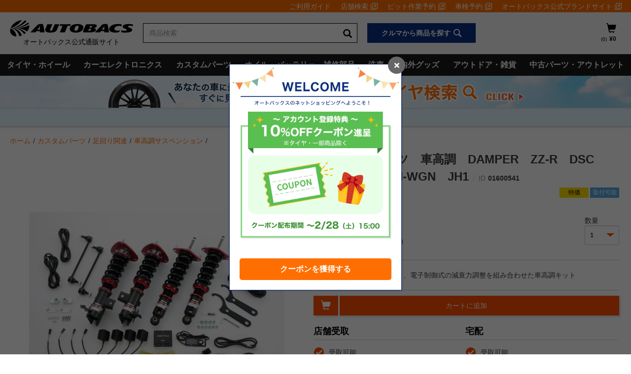

--- FILE ---
content_type: text/html;charset=UTF-8
request_url: https://shop.autobacs.com/ja/Shop/%E3%82%AB%E3%82%B9%E3%82%BF%E3%83%A0%E3%83%91%E3%83%BC%E3%83%84/%E8%B6%B3%E5%9B%9E%E3%82%8A%E9%96%A2%E9%80%A3/%E8%BB%8A%E9%AB%98%E8%AA%BF%E3%82%B5%E3%82%B9%E3%83%9A%E3%83%B3%E3%82%B7%E3%83%A7%E3%83%B3/BLITZ%E3%83%96%E3%83%AA%E3%83%83%E3%83%84%E8%BB%8A%E9%AB%98%E8%AA%BFDAMPERZZ-RDSCPlus98495N-WGNJH1/p/01600541
body_size: 51903
content:
<!DOCTYPE html>
<html lang="ja">
<head>
	<title>
		BLITZ　ブリッツ　車高調　DAMPER　ZZ-R　DSC　Plus　98495　N-WGN　JH1 | オートバックス公式通販サイト</title>

	<meta http-equiv="Content-Type" content="text/html; charset=utf-8"/>
	<meta http-equiv="X-UA-Compatible" content="IE=edge">
	<meta charset="utf-8">
	<meta name="viewport" content="width=device-width, initial-scale=1, user-scalable=no">
	<meta name="format-detection" content="telephone=no">

	<meta property="og:title" content="BLITZ　ブリッツ　車高調　DAMPER　ZZ-R　DSC　Plus　98495　N-WGN　JH1 | オートバックス公式通販サイト">
	<meta property="og:type" content="website">
	<meta property="og:url" content="https://shop.autobacs.com/ja/Shop/%E3%82%AB%E3%82%B9%E3%82%BF%E3%83%A0%E3%83%91%E3%83%BC%E3%83%84/%E8%B6%B3%E5%9B%9E%E3%82%8A%E9%96%A2%E9%80%A3/%E8%BB%8A%E9%AB%98%E8%AA%BF%E3%82%B5%E3%82%B9%E3%83%9A%E3%83%B3%E3%82%B7%E3%83%A7%E3%83%B3/BLITZ%E3%83%96%E3%83%AA%E3%83%83%E3%83%84%E8%BB%8A%E9%AB%98%E8%AA%BFDAMPERZZ-RDSCPlus98495N-WGNJH1/p/01600541">
	<meta property="og:site_name" content="SHOP.AUTOBACS.COM">
	<meta property="og:description" content="全長調整式サスペンションと、電子制御式の減衰力調整を組み合わせた車高調キット">
	<meta property="og:image" content="https://next-gedi.s3.amazonaws.com/img/01600594/1200_1200/01600594_1.jpeg">
	<meta name="twitter:card" content="summary">

	<script src="https://polyfill.io/v3/polyfill.js?features=es5,es6,es7&flags=gated"></script>
	<script src="/_ui/responsive/common/js/swiper.min.js"></script>
	<script src="/_ui/responsive/common/js/ofi.min.js"></script>
	<script src="/_ui/responsive/common/js/custom_swiper.js"></script>
	<script src="/_ui/responsive/common/js/vue.min.js"></script>
<script src="/_ui/responsive/common/js/vue2-sfc-loader.js"></script>
	<script src="/_ui/responsive/common/js/custom_tools.js"></script>
	<script src="/_ui/responsive/common/js/axios.min.js"></script>

    <script type="text/javascript" src="https://cdns.us1.gigya.com/js/gigya.js?apikey=4_FFRLWqn18bSOo-YbPWKyVQ"></script>
	<script src="/_ui/responsive/common/js/watcher.js"></script>
	<script type="text/javascript" src="/_ui/shared/js/analyticsmediator.js"></script>
	<!--  AB7-3070: Loading tealeaf js file via different enviroments -->
<!--  start tagmanager datalayer call -->
	<script type="text/javascript">
    window.dataLayer = window.dataLayer || [];
    <!-- AB7-332ï¼Update for GA Analytics start -->
    

    var initArr = {"loggedin":"false","isFirstRegistration":"false","id":"not logged in","entryIp":"3.17.60.137","kaiinrnkKbn":"","customerNo":"","kaiinKbn":""};
    var memberNumber = initArr.customerNo;
    var gtmObj = gtmObj || {};

    
    gtmObj['hashedEmail'] = '';
    gtmObj['pageType'] = 'productPage';
    gtmObj['productID'] = '01600541';
    gtmObj['productPrice'] = '171160.0';
    gtmObj['productName'] = 'BLITZ　ブリッツ　車高調　DAMPER　ZZ-R　DSC　Plus　98495　N-WGN　JH1';
    gtmObj['productUrl'] = '/Shop/%E3%82%AB%E3%82%B9%E3%82%BF%E3%83%A0%E3%83%91%E3%83%BC%E3%83%84/%E8%B6%B3%E5%9B%9E%E3%82%8A%E9%96%A2%E9%80%A3/%E8%BB%8A%E9%AB%98%E8%AA%BF%E3%82%B5%E3%82%B9%E3%83%9A%E3%83%B3%E3%82%B7%E3%83%A7%E3%83%B3/BLITZ%E3%83%96%E3%83%AA%E3%83%83%E3%83%84%E8%BB%8A%E9%AB%98%E8%AA%BFDAMPERZZ-RDSCPlus98495N-WGNJH1/p/01600541';
    gtmObj['procutImageUrl'] = 'https://next-gedi.s3.amazonaws.com/img/01600594/300_300/01600594_1.jpeg';
    gtmObj['productDesc'] = '■全長調整式サスペンションと電子制御式の減衰力調整を組み合わせた車高調キット。\u003Cbr\u003E■業界初の「フルオート」モード搭載。乗車人数や走行状態から、適切な減衰力で姿勢を安定させる全自動コントロール機能。\u003Cbr\u003E■コントラスト性能に定評のある2.5インチVA液晶ディスプレイを採⽤。⼤型化により、4輪の減衰⼒を常時表⽰可能。\u003Cbr\u003E■ロータリーエンコーダの採用で、より直感的な操作が可能に。さらにUP・DOWNボタンも⼤型化。\u003Cbr\u003E■Gセンサーを標準搭載。\u003Cbr\u003E・マップ制御モードでは、旋回G・加減速G・車速から細かな減衰力調整が可能。\u003Cbr\u003E・Gのリアルタイム表示のほか、ピーク表示も可能なため、セッティングにも便利です。\u003Cbr\u003E■合計22種類のモードを用意。シンプルで簡単なSTANDARDと、複雑で細かな制御のADVANCEDを切替可能。\u003Cbr\u003E■⾼性能バイポーラ（2相反転）制御モーター採⽤で、従来比17%の⼩型化と5%のスピードアップを実現。\u003Cbr\u003E■環境光センサーを搭載し、周りの明るさに合わせて⾃動で液晶の明るさを調整するオートディマー機能搭載。\u003Cbr \/\u003E■シリーズ：ZZ-R DSC Plus\u003Cbr\u003E■メーカー品番：98495\u003Cbr\u003E■アッパーマウントF：純正部品使用 R：純正部品使用\u003Cbr\u003E■車高調整範囲F：-70～0 R：-65～-27\u003Cbr \/\u003E■ホンダ N-ONE 年式：12\/11- 型式：JG1 エンジン：S07A(Turbo\/NA)\u003Cbr\u003E・Turbo\/NA共通,2WD\u003Cbr\u003E・リアモーター取り付けに要内装加工または取り外し\u003Cbr\u003E\u003Cbr\u003E■ホンダ N-WGN 年式：13\/11-19\/08 型式：JH1 エンジン：S07A(Turbo\/NA)\u003Cbr\u003E・Turbo\/NA共通,2WD\u003Cbr\u003E・リアモーター取り付けに要内装加工または取り外し\u003Cbr\u003E\u003Cbr\u003E■ホンダ N-WGNカスタム 年式：13\/11-19\/08 型式：JH1 エンジン：S07A(Turbo\/NA)\u003Cbr\u003E・Turbo\/NA共通,2WD\u003Cbr\u003E・リアモーター取り付けに要内装加工または取り外し\u003Cbr\u003E\u003Cbr\u003Eお車のタイプ・年式・型式により適合が異なります。「車種適合」をご確認のうえ、ご購入をお願いします。\u003Cbr\u003E 適合品商品であるため、ご注文後の商品の交換・返品はご遠慮ください。\u003Cbr\u003E 本商品はお客様からのご注文をもって、メーカーより取り寄せいたします。 ご注文後、『欠品』・『生産終了』・『納期未定』等により、納期のご希望に添えない、もしくは、ご注文をお断りしなければならない場合がございます。予めご了承ください。&nbsp;';
    gtmObj['productManufacturer'] = 'ブリッツ';
    gtmObj['stockLevel'] = 'INSTOCK';
    gtmObj['productLargeCategoryCode'] = '59';
    gtmObj['productMiddleCategoryCode'] = '5902';
    gtmObj['productSmallCategoryCode'] = '590203';

    window.dataLayer.push({
        'ecommerce': {
            'currencyCode': 'JPY',
            'detail': {
                'actionField': {'list': 'Shop/カスタムパーツ/足回り関連/車高調サスペンション/'},
                'products': [{
                    'id': '01600541',
                    'name': 'BLITZ　ブリッツ　車高調　DAMPER　ZZ-R　DSC　Plus　98495　N-WGN　JH1',
                    'price': getAfterTaxPrice('171160.0'),
                    'brand':
                        
                        'BLITZ DAMPER ZZ-R　SpecDSC+'
                    ,
                    'dimension1': 'N/A'
                }]
            }
        }
    });
    
    window.dataLayer.push(gtmObj);
    window.dataLayer.push(initArr);
    <!-- AB7-332ï¼Update for GA Analytics start -->
    window.mediator.subscribe('productClick_gtm', function(data) {
        if (data.productCode && data.productName && data.productPrice && data.productUrl)
        {
            trackProductClick_gtm(data.productCode, data.productName, data.productPrice, data.productUrl);
        }
    });
    function trackProductClick_gtm(productCode, productName, productPrice, productUrl) {
        window.dataLayer.push({
            'event': 'productClick',
            'ecommerce': {
                'click': {
                    'actionField': {'list': 'Shop/カスタムパーツ/足回り関連/車高調サスペンション/'},
                    'products': [{
                        'id': productCode,
                        'name': productName,
                        'price': getAfterTaxPrice(productPrice)
                    }]
                }
            }
        });
    }

    window.mediator.subscribe('addToCart_gtm', function(data) {
        if (data.productCode && data.productName && data.productPrice && data.quantityAdded)
        {
            trackAddToCart_gtm(data.productCode, data.productName, data.productPrice, data.quantityAdded);
        }
    });
    function trackAddToCart_gtm(productCode, productName, productPrice, quantityAdded) {
        window.dataLayer.push({
            'event': 'addToCart',
            'ecommerce': {
                'currencyCode': 'JPY',
                'add': {
                    'products': [{
                        'id': productCode,
                        'name': productName,
                        'price': getAfterTaxPrice(productPrice),
                        'quantity': Number(quantityAdded),
                        'dimension1': 'N/A'
                    }]
                }
            }
        });
    }

    window.mediator.subscribe('removeFromCart_gtm', function(data) {
        if (data.productCode && data.productName && data.productPrice && data.quantityRemoved)
        {
            trackRemoveFromCart_gtm(data.productCode, data.productName, data.productPrice, data.quantityRemoved);
        }
    });
    function trackRemoveFromCart_gtm(productCode, productName, productPrice, quantityRemoved) {
        window.dataLayer.push({
            'event': 'removeFromCart',
            'ecommerce': {
                'currencyCode': 'JPY',
                'remove': {
                    'products': [{
                        'id': productCode,
                        'name': productName,
                        'price': getAfterTaxPrice(productPrice),
                        'quantity': Number(quantityRemoved),
                        'dimension1': 'N/A'
                    }]
                }
            }
        });
    }

    window.mediator.subscribe('onBannerClick_gtm', function(data) {
        if (data.bannerId && data.bannerName && data.bannerCreative && data.bannerPos && data.bannerUrl)
        {
            trackOnBannerClick_gtm(data.bannerId, data.bannerName, data.bannerCreative, data.bannerPos, data.bannerUrl);
        }
    });
    function trackOnBannerClick_gtm(bannerId, bannerName, bannerCreative, bannerPos, bannerUrl) {
        window.dataLayer.push({
            'event': 'promotionClick',
            'ecommerce': {
                'promoClick': {
                    'promotions': [
                        {
                            'id': bannerId,
                            'name': bannerName,
                            'creative': bannerCreative,
                            'position': bannerPos
                        }]
                }
            }
        });
    }

    function getDimensionValue(code) {
        if (ACC.gtm.productDeliveryMethodMappingArray.length > 0) {
            for (var i = 0; i < ACC.gtm.productDeliveryMethodMappingArray.length; i++) {
                var srcProductCode = ACC.gtm.productDeliveryMethodMappingArray[i].productCode;
                var isToHome = ACC.gtm.productDeliveryMethodMappingArray[i].isToHome;
                // AB7-1939 Change installation Fee Artical ID
                if (srcProductCode != '00795085' && srcProductCode == code) {
                    return isToHome ? 'Home Delivery' : 'Pickup In Store'
                }
            }
        } else {
            return 'N/A';
        }
    };

    function getDimensionValueFromCart(deliveryMethod) {
        if (deliveryMethod == 'free-home-delivery') {
            return 'Home Delivery';
        } else if (deliveryMethod == 'free-pick-up-store') {
            return 'Pickup In Store';
        } else {
            return;
        }
    }

    function getAfterTaxPrice(productPrice){
        return Math.ceil(accDiv(productPrice,1.1));
    }

    function accDiv(arg1,arg2){
        var t1=0,t2=0,r1,r2;
        try{t1=arg1.toString().split(".")[1].length}catch(e){}
        try{t2=arg2.toString().split(".")[1].length}catch(e){}
        with(Math){
            r1=Number(arg1.toString().replace(".",""))
            r2=Number(arg2.toString().replace(".",""))
            return (r1/r2)*pow(10,t2-t1);
        }
    }

    function getStepContent(step){
        var stepContent = '';
        switch (step) {
            case 1:
                stepContent = 'Checkout-Shopping Cart';
                break;
            case 2:
                stepContent = 'Checkout-Compatibility Check';
                break;
            case 3:
                stepContent = 'Checkout-Delivery Page';
                break;
            case 4:
                stepContent = 'Checkout-Payment Page';
                break;
            default:
                stepContent = 'Not Set';
        }
        return stepContent;
    }
    <!-- AB7-332ï¼Update for GA Analytics end -->
</script><script>(function(w,d,s,l,i){w[l]=w[l]||[];w[l].push({'gtm.start':
            new Date().getTime(),event:'gtm.js'});var f=d.getElementsByTagName(s)[0],
        j=d.createElement(s),dl=l!='dataLayer'?'&l='+l:'';j.async=true;j.src=
        '//www.googletagmanager.com/gtm.js?id='+i+dl;f.parentNode.insertBefore(j,f);
    })(window,document,'script','dataLayer','GTM-MF2GL3B');</script>
<meta name="keywords" content="">
<meta name="description" content="&#20840;&#38263;&#35519;&#25972;&#24335;&#12469;&#12473;&#12506;&#12531;&#12471;&#12519;&#12531;&#12392;&#12289;&#38651;&#23376;&#21046;&#24481;&#24335;&#12398;&#28187;&#34928;&#21147;&#35519;&#25972;&#12434;&#32068;&#12415;&#21512;&#12431;&#12379;&#12383;&#36554;&#39640;&#35519;&#12461;&#12483;&#12488;&#12290;&#26032;&#12383;&#12395;G&#12475;&#12531;&#12469;&#12540;&#12434;&#25645;&#36617;&#12375;&#12289;&#12424;&#12426;&#33258;&#30001;&#24230;&#12398;&#39640;&#12356;&#28187;&#34928;&#21147;&#12467;&#12531;&#12488;&#12525;&#12540;&#12523;&#12434;&#23455;&#29694;&#12290;">
<link rel="icon" type="image/x-icon" href="/_ui/responsive/theme-ab7/images/autobacs.ico">
		<link rel="apple-touch-icon" href="https://next-gedi.s3.amazonaws.com/img/common_icon/fcon.png"/>
	<link rel="canonical" href="https://shop.autobacs.com/ja/Shop/%E3%82%AB%E3%82%B9%E3%82%BF%E3%83%A0%E3%83%91%E3%83%BC%E3%83%84/%E8%B6%B3%E5%9B%9E%E3%82%8A%E9%96%A2%E9%80%A3/%E8%BB%8A%E9%AB%98%E8%AA%BF%E3%82%B5%E3%82%B9%E3%83%9A%E3%83%B3%E3%82%B7%E3%83%A7%E3%83%B3/BLITZ%E3%83%96%E3%83%AA%E3%83%83%E3%83%84%E8%BB%8A%E9%AB%98%E8%AA%BFDAMPERZZ-RDSCPlus98495N-WGNJH1/p/01600541" />
	<link rel="stylesheet" type="text/css" href="//fonts.googleapis.com/css?family=Open+Sans:400,300,300italic,400italic,600,600italic,700,700italic,800,800italic|Oswald:700" />
<link rel="preload" type="font/woff2" href="/../../../../_ui/responsive/theme-ab7/fonts/glyphicons-halflings-regular.woff2" as="font" crossorigin />
<link rel="preload" as="image" href="https://next-gedi.s3.amazonaws.com/img/01600594/1200_1200/01600594_1.webp" />
<link rel="stylesheet" type="text/css" media="all" href="/wro/all_responsive.css" />
		<link rel="stylesheet" type="text/css" media="all" href="/wro/ab7_responsive.css" />
		<link rel="stylesheet" type="text/css" media="all" href="/wro/addons_responsive.css" />
	




  







<!-- add below style to resolve iso unclickable-->
	<style>
		@media only screen and (max-width: 768px) {
			body {
				cursor: pointer;
			}
		}
	</style>
</head>

<body class="page-product-details pageType-ProductPage template-pages-product-productLayout2Page  smartedit-page-uid-product-details smartedit-page-uuid-eyJpdGVtSWQiOiJwcm9kdWN0LWRldGFpbHMiLCJjYXRhbG9nSWQiOiJhYjdDb250ZW50Q2F0YWxvZyIsImNhdGFsb2dWZXJzaW9uIjoiT25saW5lIn0= smartedit-catalog-version-uuid-ab7ContentCatalog/Online  language-ja">
<noscript><iframe src="//www.googletagmanager.com/ns.html?id=GTM-MF2GL3B"
                      height="0" width="0" style="display:none;visibility:hidden"></iframe></noscript>
<main data-currency-iso-code="JPY" style="min-height: 680px;">
            <a href="#skip-to-content" class="skiptocontent" data-role="none">コンテンツへスキップ</a>
            <a href="#skiptonavigation" class="skiptonavigation" data-role="none">ナビゲーションメニューへスキップ</a>

            <div class="row no-margin top-header-content-wrapper flex-row">
  <div class="col-xs-12 col-md-12 col-lg-12 no-space row-itme">
    <div class="yCmsContentSlot row no-margin flex-row">
</div></div>
</div>

<header>
  <div class="mobile-header mobile-header-for-overlay" >
        <div class="ab7-mobile-header-flex-row">
            <div class="no-space row-item" style="width:6vw;">
                <button class="ios-clickable glyphicon glyphicon-align-justify ab7-mobile-header-menu" id="mobile-header-menu-btn"></button>
            </div>
            <div class="ab7-mobile-header-logo" >
                <div class="yCmsContentSlot ">
<div class="yCmsComponent">
<div class="banner__component simple-banner">
	<a href="/ja/">
				<img alt="オートバックス 公式通販" src="/medias/ab02?context=bWFzdGVyfGltYWdlc3wzNDM5fGltYWdlL3N2Zyt4bWx8YUdaa0wyZ3hNeTg0T1RnME9UWTRPRGc0TXpVd3wyODA5YTAxOTZjNTk1MTA2ZTI1OTdlNjI2MzM1NDM5YWEwYzBjODE1Zjk0ZDkzYTgzYjg2ZjU0NWQxNGIxMTIx">
				<div class="headerLogo__text">オートバックス公式通販サイト</div>
			</a>
		</div>

<script>
	(function() {
		let userAgent = navigator.userAgent;
		let svgImgDom = document.querySelectorAll('.mobile-header .ab7-mobile-header-logo .banner__component.simple-banner img');
		if (userAgent.indexOf('Firefox') != -1) {
			svgImgDom.forEach((item) => {
				item.classList.contains('svg-show-style') ? '' : item.classList.add('svg-show-style');
			});
		}
	})();
</script></div></div></div>

            <div class="no-space row-item">
                <div class="nav-cart">
                    <a href=""
                       class="mini-cart-link js-mini-cart-link"
                       data-mini-cart-url=""
                       data-mini-cart-refresh-url=""
                       data-mini-cart-name="カート"
                       data-mini-cart-empty-name="カートを空にする"
                       data-mini-cart-items-text="アイテム)"
                    >
                        <div class="mini-cart-icon">
                            <span class="glyphicon glyphicon-shopping-cart"></span>
                        </div>
                        <div class="mini-cart-price-count-wrapper">
                                <div class="mini-cart-count js-mini-cart-count">
                    <span class="nav-items-total">
                        <span class="mobile-cart-item-count"></span>
                    </span>
                                </div>
                            </div>
                        </a>
                </div>
                <div class="mini-cart-container js-mini-cart-container"></div>
            </div>
        </div>
        <div class="row no-margin flex-row">
            <div class="col-xs-12 no-space row-item isSearchBox" id="mobile-header-search-box">
                <div class="yCmsContentSlot">
<div class="yCmsComponent yComponentWrapper col-xs-12">
<div class="ui-front">
	<form name="search_form_SearchBox" method="get"
		action="/ja/search/">
		<div class="input-group js-site-search-input-group" >
			<input type="text" 
					class="form-control js-site-search-input js-header-search-input" name="text" value=""
                    maxlength="100" placeholder="商品検索"
					data-options="{
						&#034;autocompleteUrl&#034; : &#034;/ja/search/autocomplete/SearchBox&#034;,
						&#034;minCharactersBeforeRequest&#034; : &#034;3&#034;,
						&#034;waitTimeBeforeRequest&#034; : &#034;500&#034;,
						&#034;displayProductImages&#034; : &#034;true&#034;
					}">
			<button class="btn btn-link js_search_button js-site-search-input-btn" type="submit">
						<span class="glyphicon glyphicon-search"></span>
					</button>
				</div>
	</form>

</div>
</div></div></div>
            <div id="ab7-search-result"></div>
        </div>

        <div class="mobile-header-menu" id="mobile-header-menu">
            <div class="row no-margin flex-row" style="width: 100%; position: relative;">
                <div class="col-xs-12 no-space flex-col-item">
                    <div class="yCmsContentSlot">
<div class="yCmsComponent yComponentWrapper col-xs-12">
<div class="nav__links nav__links--account">
	<div class="is-log-in-url" style="display: none">
				<a href="javascript:void(0);">
						<div class="login-register-text" onclick="loginCdc()">ログイン/新規会員登録</div>
					</a>
				</div>
		</div>
<script>
	function loginCdc() {
		console.log("Start CDC login call");
		gigya.sso.login(
				{
					authFlow: 'redirect',
					redirectURL: location.origin + ACC.config.encodedContextPath + "/login-cdc",
					context: {
						originUrl: window.location.href,
						serviceName: 'ec_shop',
						serviceUrl: location.origin + ACC.config.encodedContextPath + "/"
					}
				});
		console.log("Finish CDC login call");
	}
</script></div></div></div>
                <div id="mobile-menu-list-public">
                    <button class="ios-clickable mobile-menu-list-public-title">メインメニュー</button>
                    <div style="display: none;" class="current-classification-title">
                        <span style="display: none; float: left;" id="mobile-classification-prefix">すべての</span>
                        <span style="display: none;" id="mobile-classification-name"></span>
                    </div>
                    <div class="mobile-menu-list-public-list"></div>
                </div>
            </div>

            <div class="row no-margin flex-row">
                <div class="col-xs-12 no-space flex-col-item">
                    <div class="yCmsContentSlot">
<div class="yCmsComponent yComponentWrapper col-xs-12">
<div class="category-navigation-links desktop-header">
        <div class="category-navigation-links-button" id="category-navigation-links-button-desktop">
        </div>
        <div class="category-navigation-links-wrapper" id="category-navigation-links-wrapper-desktop">
            <div class="childLevel1-wrapper">
                        <div class="childLevel1-title top-anker">
                            <span class="yCmsComponent nav__link"><a class="nav_main_btn" id="headerCategoryTireAndWheelCategoryLink"
                                                                         onclick="triggerSubLevel('TireAndWheelCategoryLink')">タイヤ・ホイール</a></span>
                            </div>
                        <div class="childLevel1-children">
                        </div>
                    </div>

                    <div class="childLevel2-wrapper childLevel2-wrapper-desktop"
                         id="TireAndWheelCategoryLink">
                        <div class="category-navigation-close-button">
                            <span class="glyphicon glyphicon-remove"></span>
                        </div>
                        <div class="childLevel2-col ">
                                        <div class=hover_line>
                                                        <a href="/ja/matching-search/dressup?type=tire&categoryCode=0&searchMode=car"><h3 class="nav_3_title">タイヤ単品</h3></a>
                                                    </div>
                                                <div class=hover_line>
                                                        <span class="yCmsComponent nav__link">
<a href="/ja/matching-search/dressup?type&#61;tire&amp;categoryCode&#61;0&amp;searchMode&#61;car">サマータイヤ</a></span></div>
                                                <div class=hover_line>
                                                        <span class="yCmsComponent nav__link">
<a href="/ja/matching-search/dressup?type&#61;tire&amp;categoryCode&#61;1&amp;searchMode&#61;car">スタッドレスタイヤ</a></span></div>
                                                <div class=hover_line>
                                                        <span class="yCmsComponent nav__link">
<a href="/ja/matching-search/dressup?type&#61;tire&amp;categoryCode&#61;2&amp;searchMode&#61;car">オールシーズンタイヤ</a></span></div>
                                                <div class=hover_line>
                                                        <a href="/ja/matching-search/dressup?type=wheel&categoryCode=6&categoryName=ホイール&searchMode=car"><h3 class="nav_3_title">ホイール単品</h3></a>
                                                    </div>
                                                <div class=hover_line>
                                                        <span class="yCmsComponent nav__link">
<a href="/ja/matching-search/dressup?type&#61;wheel&amp;categoryCode&#61;6&amp;categoryName&#61;%E3%83%9B%E3%82%A4%E3%83%BC%E3%83%AB&amp;searchMode&#61;car">車種から探す</a></span></div>
                                                <div class=hover_line>
                                                        <span class="yCmsComponent nav__link">
<a href="/ja/matching-search/dressup?type&#61;wheel&amp;categoryCode&#61;6&amp;categoryName&#61;%E3%83%9B%E3%82%A4%E3%83%BC%E3%83%AB&amp;searchMode&#61;size">サイズから探す</a></span></div>
                                                <div class=hover_line>
                                                        <span class="yCmsComponent nav__link">
<a href="/ja/matching-search/dressup?type&#61;wheel&amp;categoryCode&#61;6&amp;categoryName&#61;%E3%83%9B%E3%82%A4%E3%83%BC%E3%83%AB&amp;searchMode&#61;brand">ブランドから探す</a></span></div>
                                                </div>
                                <div class="childLevel2-col ">
                                        <div class=hover_line>
                                                        <a href="/ja/matching-search/dressup?type=tirewheel&categoryCode=3&searchMode=car"><h3 class="nav_3_title">タイヤ＋ホイールセット</h3></a>
                                                    </div>
                                                <div class=hover_line>
                                                        <span class="yCmsComponent nav__link">
<a href="/ja/matching-search/dressup?type&#61;tirewheel&amp;categoryCode&#61;3&amp;searchMode&#61;car">サマータイヤ&#xff0b;ホイール</a></span></div>
                                                <div class=hover_line>
                                                        <span class="yCmsComponent nav__link">
<a href="/ja/matching-search/dressup?type&#61;tirewheel&amp;categoryCode&#61;4&amp;searchMode&#61;car">スタッドレスタイヤ&#xff0b;ホイール</a></span></div>
                                                <div class=hover_line>
                                                        <span class="yCmsComponent nav__link">
<a href="/ja/matching-search/dressup?type&#61;tirewheel&amp;categoryCode&#61;5&amp;searchMode&#61;car">オールシーズンタイヤ&#xff0b;ホイール</a></span></div>
                                                </div>
                                <div class="childLevel2-col ">
                                        <div class=hover_line>
                                                        <a href="/ja/Shop/c/1006"><h3 class="nav_3_title">タイヤ・ホイール関連用品</h3></a>
                                                    </div>
                                                <div class=hover_line>
                                                        <span class="yCmsComponent nav__link">
<a href="/ja/Shop/c/100602">ホイールナット</a></span></div>
                                                <div class=hover_line>
                                                        <span class="yCmsComponent nav__link">
<a href="/ja/Shop/c/100604">オプション品</a></span></div>
                                                <div class=hover_line>
                                                        <span class="yCmsComponent nav__link">
<a href="/ja/Shop/c/100603">ホイールカバー</a></span></div>
                                                <div class=hover_line>
                                                        <span class="yCmsComponent nav__link">
<a href="/ja/Shop/c/100605">ホイールスペーサー</a></span></div>
                                                <div class=hover_line>
                                                        <span class="yCmsComponent nav__link">
<a href="/ja/Shop/c/100607">ハブリング</a></span></div>
                                                <div class=hover_line>
                                                        <span class="yCmsComponent nav__link">
<a href="/ja/Shop/c/100608">空気圧センサー</a></span></div>
                                                </div>
                                <div class="childLevel2-col isImageWrapper">
                                        <span class="yCmsComponent nav__link">
                                                        <a class="nav__link" target="" href="/ja/matching-search/dressup?type=tire&categoryCode=1&categoryName=%E3%82%B9%E3%82%BF%E3%83%83%E3%83%89%E3%83%AC%E3%82%B9%E3%82%BF%E3%82%A4%E3%83%A4&searchMode=car">
                                                            <picture>
                                                                <source media="(max-width: 639px)" srcset="/_ui/responsive/common/images/dummy.png">
                                                                <img src="/medias/bnr-tire-256.webp?context=bWFzdGVyfGltYWdlc3w0MjIwNnxpbWFnZS93ZWJwfGFETXhMMmhoWlM4NU16Z3dPRGcyTURJd01USTJMMkp1Y2w5MGFYSmxYekkxTmk1M1pXSnd8Y2ZhZTNlZTA4MWVmN2FhMTVmMDI0MWNkOTFlZDVhM2Y5OGFmZDc0ZGY1MjYwMDg1NWMwZWU2YThmYzBlNjA2Nw" alt="タイヤ+ホイール取り付け工賃コミコミセット">
                                                            </picture>
                                                            
                                                        </a>
                                                   </span>
                                                </div>
                                </div>
                <div class="childLevel1-wrapper">
                        <div class="childLevel1-title top-anker">
                            <span class="yCmsComponent nav__link"><a class="nav_main_btn" id="headerCategoryCarElectronicsCategoryLink"
                                                                         onclick="triggerSubLevel('CarElectronicsCategoryLink')">カーエレクトロニクス</a></span>
                            </div>
                        <div class="childLevel1-children">
                        </div>
                    </div>

                    <div class="childLevel2-wrapper childLevel2-wrapper-desktop"
                         id="CarElectronicsCategoryLink">
                        <div class="category-navigation-close-button">
                            <span class="glyphicon glyphicon-remove"></span>
                        </div>
                        <div class="childLevel2-col ">
                                        <div class=hover_line>
                                                        <a href="/ja/cat/navi"><h3 class="nav_3_title">カーナビゲーション</h3></a>
                                                    </div>
                                                <div class=hover_line>
                                                        <span class="yCmsComponent nav__link">
<a href="/ja/Shop/c/110101">一体型ナビゲーション&#xff08;汎用タイプ&#xff09;</a></span></div>
                                                <div class=hover_line>
                                                        <span class="yCmsComponent nav__link">
<a href="/ja/Shop/c/110102">一体型ナビゲーション&#xff08;大画面タイプ&#xff09;</a></span></div>
                                                <div class=hover_line>
                                                        <span class="yCmsComponent nav__link">
<a href="/ja/Shop/c/110103">ポータブルナビゲーション</a></span></div>
                                                <div class=hover_line>
                                                        <span class="yCmsComponent nav__link">
<a href="/ja/Shop/c/110104">地図更新ソフト・オービスソフト</a></span></div>
                                                <div class=hover_line>
                                                        <span class="yCmsComponent nav__link">
<a href="/ja/Shop/c/110199">ナビゲーションアクセサリー</a></span></div>
                                                <div class=hover_line>
                                                        <a href="/ja/cat/driverecorder"><h3 class="nav_3_title">ドライブレコーダー</h3></a>
                                                    </div>
                                                <div class=hover_line>
                                                        <span class="yCmsComponent nav__link">
<a href="/ja/Shop/c/110201">前方1カメラタイプ</a></span></div>
                                                <div class=hover_line>
                                                        <span class="yCmsComponent nav__link">
<a href="/ja/Shop/c/110202">前後2カメラタイプ</a></span></div>
                                                <div class=hover_line>
                                                        <span class="yCmsComponent nav__link">
<a href="/ja/Shop/c/110203">360度タイプ</a></span></div>
                                                <div class=hover_line>
                                                        <span class="yCmsComponent nav__link">
<a href="/ja/Shop/c/110206">後方専用タイプ</a></span></div>
                                                <div class=hover_line>
                                                        <span class="yCmsComponent nav__link">
<a href="/ja/Shop/c/110207">カーナビ連動専用タイプ</a></span></div>
                                                <div class=hover_line>
                                                        </div>
                                                <div class=hover_line>
                                                        <span class="yCmsComponent nav__link">
<a href="/ja/Shop/c/110205">ドライブレコーダーアクセサリー</a></span></div>
                                                </div>
                                <div class="childLevel2-col ">
                                        <div class=hover_line>
                                                        <a href="/ja/cat/etc"><h3 class="nav_3_title">ETC車載器</h3></a>
                                                    </div>
                                                <div class=hover_line>
                                                        <span class="yCmsComponent nav__link">
<a href="/ja/Shop/c/110401">ETC車載器</a></span></div>
                                                <div class=hover_line>
                                                        <span class="yCmsComponent nav__link">
<a href="/ja/Shop/c/110402">ETC2.0車載器</a></span></div>
                                                <div class=hover_line>
                                                        <span class="yCmsComponent nav__link">
<a href="/ja/Shop/c/110404">ナビ連動ETC車載器</a></span></div>
                                                <div class=hover_line>
                                                        <span class="yCmsComponent nav__link">
<a href="/ja/Shop/c/110403">ETCアクセサリー</a></span></div>
                                                <div class=hover_line>
                                                        <a href="/ja/cat/radar"><h3 class="nav_3_title">レーダー探知機</h3></a>
                                                    </div>
                                                <div class=hover_line>
                                                        <span class="yCmsComponent nav__link">
<a href="/ja/Shop/c/110301">ワンボディ型レーダー</a></span></div>
                                                <div class=hover_line>
                                                        <span class="yCmsComponent nav__link">
<a href="/ja/Shop/c/110302">セパレート型レーダー</a></span></div>
                                                <div class=hover_line>
                                                        <span class="yCmsComponent nav__link">
<a href="/ja/Shop/c/110303">ミラー型レーダー</a></span></div>
                                                <div class=hover_line>
                                                        <span class="yCmsComponent nav__link">
<a href="/ja/Shop/c/110304">その他レーダー</a></span></div>
                                                <div class=hover_line>
                                                        <span class="yCmsComponent nav__link">
<a href="/ja/Shop/c/110305">レーダーアクセサリー</a></span></div>
                                                </div>
                                <div class="childLevel2-col ">
                                        <div class=hover_line>
                                                        <a href="/ja/Shop/c/1111"><h3 class="nav_3_title">デジタルインナーミラー</h3></a>
                                                    </div>
                                                <div class=hover_line>
                                                        <span class="yCmsComponent nav__link">
<a href="/ja/Shop/c/111101">録画機能付</a></span></div>
                                                <div class=hover_line>
                                                        <span class="yCmsComponent nav__link">
<a href="/ja/Shop/c/111102">録画機能無</a></span></div>
                                                <div class=hover_line>
                                                        <a href="/ja/Shop/c/1109"><h3 class="nav_3_title">カーエレアクセサリー</h3></a>
                                                    </div>
                                                <div class=hover_line>
                                                        <span class="yCmsComponent nav__link">
<a href="/ja/Shop/c/110901">取付キット</a></span></div>
                                                <div class=hover_line>
                                                        <span class="yCmsComponent nav__link">
<a href="/ja/Shop/c/110902">ハーネス関連</a></span></div>
                                                <div class=hover_line>
                                                        <span class="yCmsComponent nav__link">
<a href="/ja/Shop/c/110903">ケーブル関連</a></span></div>
                                                <div class=hover_line>
                                                        <span class="yCmsComponent nav__link">
<a href="/ja/Shop/c/110905">アンテナ関連</a></span></div>
                                                <div class=hover_line>
                                                        <span class="yCmsComponent nav__link">
<a href="/ja/Shop/c/110904">その他アクセサリー</a></span></div>
                                                </div>
                                <div class="childLevel2-col ">
                                        <div class=hover_line>
                                                        <a href="/ja/cat/speaker"><h3 class="nav_3_title">カースピーカー</h3></a>
                                                    </div>
                                                <div class=hover_line>
                                                        <span class="yCmsComponent nav__link">
<a href="/ja/Shop/c/110601">コアキシャルスピーカー</a></span></div>
                                                <div class=hover_line>
                                                        <span class="yCmsComponent nav__link">
<a href="/ja/Shop/c/110602">セパレートスピーカー</a></span></div>
                                                <div class=hover_line>
                                                        <span class="yCmsComponent nav__link">
<a href="/ja/Shop/c/110605">ツイーター</a></span></div>
                                                <div class=hover_line>
                                                        <span class="yCmsComponent nav__link">
<a href="/ja/Shop/c/110606">ウーファー</a></span></div>
                                                <div class=hover_line>
                                                        <span class="yCmsComponent nav__link">
<a href="/ja/Shop/c/110607">アンプ・プロセッサー</a></span></div>
                                                <div class=hover_line>
                                                        <span class="yCmsComponent nav__link">
<a href="/ja/Shop/c/110608">デッドニングパーツ</a></span></div>
                                                <div class=hover_line>
                                                        <span class="yCmsComponent nav__link">
<a href="/ja/Shop/c/110609">バッフル・ブラケット</a></span></div>
                                                <div class=hover_line>
                                                        <span class="yCmsComponent nav__link">
<a href="/ja/Shop/c/110699">その他スピーカー</a></span></div>
                                                <div class=hover_line>
                                                        <a href="/ja/cat/audio"><h3 class="nav_3_title">カーオーディオ</h3></a>
                                                    </div>
                                                <div class=hover_line>
                                                        <span class="yCmsComponent nav__link">
<a href="/ja/Shop/c/110501">CD・DVDオーディオ</a></span></div>
                                                <div class=hover_line>
                                                        <span class="yCmsComponent nav__link">
<a href="/ja/Shop/c/110502">ディスプレイオーディオ</a></span></div>
                                                <div class=hover_line>
                                                        <span class="yCmsComponent nav__link">
<a href="/ja/Shop/c/110503">メカレスオーディオ</a></span></div>
                                                <div class=hover_line>
                                                        <span class="yCmsComponent nav__link">
<a href="/ja/Shop/c/110599">その他オーディオ</a></span></div>
                                                </div>
                                <div class="childLevel2-col ">
                                        <div class=hover_line>
                                                        <a href="/ja/Shop/c/1108"><h3 class="nav_3_title">エレクトリックパーツ</h3></a>
                                                    </div>
                                                <div class=hover_line>
                                                        <span class="yCmsComponent nav__link">
<a href="/ja/Shop/c/110801">安心安全関連商品</a></span></div>
                                                <div class=hover_line>
                                                        <span class="yCmsComponent nav__link">
<a href="/ja/Shop/c/110802">セキュリティ本体</a></span></div>
                                                <div class=hover_line>
                                                        <span class="yCmsComponent nav__link">
<a href="/ja/Shop/c/110805">セキュリティハーネス</a></span></div>
                                                <div class=hover_line>
                                                        <span class="yCmsComponent nav__link">
<a href="/ja/Shop/c/110803">エンジンスターター本体</a></span></div>
                                                <div class=hover_line>
                                                        <span class="yCmsComponent nav__link">
<a href="/ja/Shop/c/110804">エンジンスターターハーネス関連</a></span></div>
                                                <div class=hover_line>
                                                        <a href="/ja/Shop/c/1107"><h3 class="nav_3_title">TV・モニター・映像関連</h3></a>
                                                    </div>
                                                <div class=hover_line>
                                                        <span class="yCmsComponent nav__link">
<a href="/ja/Shop/c/110701">車載モニター</a></span></div>
                                                <div class=hover_line>
                                                        </div>
                                                <div class=hover_line>
                                                        <span class="yCmsComponent nav__link">
<a href="/ja/Shop/c/110703">テレビキャンセラー</a></span></div>
                                                <div class=hover_line>
                                                        <span class="yCmsComponent nav__link">
<a href="/ja/Shop/c/110704">地デジチューナー</a></span></div>
                                                <div class=hover_line>
                                                        <span class="yCmsComponent nav__link">
<a href="/ja/Shop/c/110705">車載カメラ</a></span></div>
                                                <div class=hover_line>
                                                        <span class="yCmsComponent nav__link">
<a href="/ja/Shop/c/110706">プレーヤー関連</a></span></div>
                                                <div class=hover_line>
                                                        <span class="yCmsComponent nav__link">
<a href="/ja/Shop/c/110799">その他映像関連</a></span></div>
                                                </div>
                                </div>
                <div class="childLevel1-wrapper">
                        <div class="childLevel1-title top-anker">
                            <span class="yCmsComponent nav__link"><a class="nav_main_btn" id="headerCategoryCustomPartsCategoryLink"
                                                                         onclick="triggerSubLevel('CustomPartsCategoryLink')">カスタムパーツ</a></span>
                            </div>
                        <div class="childLevel1-children">
                        </div>
                    </div>

                    <div class="childLevel2-wrapper childLevel2-wrapper-desktop"
                         id="CustomPartsCategoryLink">
                        <div class="category-navigation-close-button">
                            <span class="glyphicon glyphicon-remove"></span>
                        </div>
                        <div class="childLevel2-col ">
                                        <div class=hover_line>
                                                        <a href="/ja/feature/s-seat-match"><h3 class="nav_3_title">スポーツシート</h3></a>
                                                    </div>
                                                <div class=hover_line>
                                                        <span class="yCmsComponent nav__link">
<a href="/ja/Shop/c/120101">RECAROシート本体</a></span></div>
                                                <div class=hover_line>
                                                        <span class="yCmsComponent nav__link">
<a href="/ja/Shop/c/120102">RECAROシートレール</a></span></div>
                                                <div class=hover_line>
                                                        <span class="yCmsComponent nav__link">
<a href="/ja/Shop/c/120106">BRIDEシート本体</a></span></div>
                                                <div class=hover_line>
                                                        <span class="yCmsComponent nav__link">
<a href="/ja/Shop/c/120107">BRIDEシートレール</a></span></div>
                                                <div class=hover_line>
                                                        <span class="yCmsComponent nav__link">
<a href="/ja/Shop/c/120104">シートベルト</a></span></div>
                                                <div class=hover_line>
                                                        <span class="yCmsComponent nav__link">
<a href="/ja/Shop/c/120105">シート関連商品</a></span></div>
                                                <div class=hover_line>
                                                        <a href="/ja/Shop/c/1202"><h3 class="nav_3_title">足回り関連</h3></a>
                                                    </div>
                                                <div class=hover_line>
                                                        <span class="yCmsComponent nav__link">
<a href="/ja/Shop/c/120201">ショックアブソーバー</a></span></div>
                                                <div class=hover_line>
                                                        <span class="yCmsComponent nav__link">
<a href="/ja/Shop/c/120202">ストラットタワーバー</a></span></div>
                                                <div class=hover_line>
                                                        <span class="yCmsComponent nav__link">
<a href="/ja/Shop/c/120203">コイルスプリング</a></span></div>
                                                <div class=hover_line>
                                                        <span class="yCmsComponent nav__link">
<a href="/ja/Shop/c/120204">アライメントパーツ類</a></span></div>
                                                <div class=hover_line>
                                                        <span class="yCmsComponent nav__link">
<a href="/ja/Shop/c/120205">車高調サスペンション</a></span></div>
                                                <div class=hover_line>
                                                        <span class="yCmsComponent nav__link">
<a href="/ja/Shop/c/120206">&#xff2c;&#xff33;&#xff24;</a></span></div>
                                                <div class=hover_line>
                                                        <span class="yCmsComponent nav__link">
<a href="/ja/Shop/c/120207">クラッチ</a></span></div>
                                                <div class=hover_line>
                                                        <span class="yCmsComponent nav__link">
<a href="/ja/Shop/c/120208">スタビライザー</a></span></div>
                                                </div>
                                <div class="childLevel2-col ">
                                        <div class=hover_line>
                                                        <a href="/ja/Shop/c/1203"><h3 class="nav_3_title">駆動・制動系</h3></a>
                                                    </div>
                                                <div class=hover_line>
                                                        <span class="yCmsComponent nav__link">
<a href="/ja/Shop/c/120301">&#xff33;&#xff30;ブレーキパッド</a></span></div>
                                                <div class=hover_line>
                                                        <span class="yCmsComponent nav__link">
<a href="/ja/Shop/c/120302">&#xff33;&#xff30;ブレーキローター</a></span></div>
                                                <div class=hover_line>
                                                        <span class="yCmsComponent nav__link">
<a href="/ja/Shop/c/120303">&#xff33;&#xff30;ブレーキホース</a></span></div>
                                                <div class=hover_line>
                                                        <span class="yCmsComponent nav__link">
<a href="/ja/Shop/c/120305">&#xff33;&#xff30;ブレーキパーツ</a></span></div>
                                                <div class=hover_line>
                                                        <span class="yCmsComponent nav__link">
<a href="/ja/Shop/c/120306">補修用ブレーキパッド</a></span></div>
                                                <div class=hover_line>
                                                        <a href="/ja/Shop/c/1204"><h3 class="nav_3_title">吸気・排気系</h3></a>
                                                    </div>
                                                <div class=hover_line>
                                                        <span class="yCmsComponent nav__link">
<a href="/ja/Shop/c/120401">マフラー・エキゾーストマニホールド</a></span></div>
                                                <div class=hover_line>
                                                        <span class="yCmsComponent nav__link">
<a href="/ja/Shop/c/120402">排気系・吸気系関連パーツ</a></span></div>
                                                <div class=hover_line>
                                                        <span class="yCmsComponent nav__link">
<a href="/ja/Shop/c/120403">フロントパイプ</a></span></div>
                                                <div class=hover_line>
                                                        <span class="yCmsComponent nav__link">
<a href="/ja/Shop/c/120404">スポーツクリーナー</a></span></div>
                                                <div class=hover_line>
                                                        <span class="yCmsComponent nav__link">
<a href="/ja/Shop/c/120405">サクションパイプ</a></span></div>
                                                </div>
                                <div class="childLevel2-col ">
                                        <div class=hover_line>
                                                        <a href="/ja/Shop/c/1205"><h3 class="nav_3_title">エアロパーツ・エクステリア</h3></a>
                                                    </div>
                                                <div class=hover_line>
                                                        <span class="yCmsComponent nav__link">
<a href="/ja/Shop/c/120501">エアロパーツ</a></span></div>
                                                <div class=hover_line>
                                                        <span class="yCmsComponent nav__link">
<a href="/ja/Shop/c/120502">スポイラー</a></span></div>
                                                <div class=hover_line>
                                                        <span class="yCmsComponent nav__link">
<a href="/ja/Shop/c/120503">サイドステップ</a></span></div>
                                                <div class=hover_line>
                                                        <span class="yCmsComponent nav__link">
<a href="/ja/Shop/c/120504">フロントグリル</a></span></div>
                                                <div class=hover_line>
                                                        <span class="yCmsComponent nav__link">
<a href="/ja/Shop/c/120505">オーバーフェンダー</a></span></div>
                                                <div class=hover_line>
                                                        <span class="yCmsComponent nav__link">
<a href="/ja/Shop/c/120599">バイザー・その他</a></span></div>
                                                <div class=hover_line>
                                                        <a href="/ja/Shop/c/1206"><h3 class="nav_3_title">電装系</h3></a>
                                                    </div>
                                                <div class=hover_line>
                                                        <span class="yCmsComponent nav__link">
<a href="/ja/Shop/c/120601">メーター関連</a></span></div>
                                                <div class=hover_line>
                                                        <span class="yCmsComponent nav__link">
<a href="/ja/Shop/c/120602">コントローラー関連</a></span></div>
                                                <div class=hover_line>
                                                        <span class="yCmsComponent nav__link">
<a href="/ja/Shop/c/120603">ターボタイマー関連</a></span></div>
                                                <div class=hover_line>
                                                        <span class="yCmsComponent nav__link">
<a href="/ja/Shop/c/120604">コンピューター関連</a></span></div>
                                                <div class=hover_line>
                                                        <span class="yCmsComponent nav__link">
<a href="/ja/Shop/c/120605">点火系パーツ</a></span></div>
                                                <div class=hover_line>
                                                        <span class="yCmsComponent nav__link">
<a href="/ja/Shop/c/120607">ホーン関連</a></span></div>
                                                <div class=hover_line>
                                                        <span class="yCmsComponent nav__link">
<a href="/ja/Shop/c/120699">その他電装系パーツ</a></span></div>
                                                </div>
                                <div class="childLevel2-col ">
                                        <div class=hover_line>
                                                        <a href="/ja/Shop/c/1209"><h3 class="nav_3_title">ヘッドライト・ランプ類</h3></a>
                                                    </div>
                                                <div class=hover_line>
                                                        <span class="yCmsComponent nav__link">
<a href="/ja/Shop/c/120901">補修・ハロゲンバルブ</a></span></div>
                                                <div class=hover_line>
                                                        <span class="yCmsComponent nav__link">
<a href="/ja/Shop/c/120902">&#xff2c;&#xff25;&#xff24;バルブ</a></span></div>
                                                <div class=hover_line>
                                                        <span class="yCmsComponent nav__link">
<a href="/ja/Shop/c/120903">HID</a></span></div>
                                                <div class=hover_line>
                                                        <span class="yCmsComponent nav__link">
<a href="/ja/Shop/c/120904">補助・ヘッドランプ</a></span></div>
                                                <div class=hover_line>
                                                        <span class="yCmsComponent nav__link">
<a href="/ja/Shop/c/120905">ランプユニットパーツ</a></span></div>
                                                <div class=hover_line>
                                                        <span class="yCmsComponent nav__link">
<a href="/ja/Shop/c/120906">チューンアップシステム</a></span></div>
                                                <div class=hover_line>
                                                        <span class="yCmsComponent nav__link">
<a href="/ja/Shop/c/120907">デイライト</a></span></div>
                                                <div class=hover_line>
                                                        <span class="yCmsComponent nav__link">
<a href="/ja/Shop/c/120908">ランプ系パーツ</a></span></div>
                                                <div class=hover_line>
                                                        <a href="/ja/Shop/c/1207"><h3 class="nav_3_title">エンジン回り</h3></a>
                                                    </div>
                                                <div class=hover_line>
                                                        <span class="yCmsComponent nav__link">
<a href="/ja/Shop/c/120701">冷却系</a></span></div>
                                                <div class=hover_line>
                                                        <span class="yCmsComponent nav__link">
<a href="/ja/Shop/c/120702">ターボ関連</a></span></div>
                                                <div class=hover_line>
                                                        <span class="yCmsComponent nav__link">
<a href="/ja/Shop/c/120703">エンジンパーツ</a></span></div>
                                                <div class=hover_line>
                                                        <span class="yCmsComponent nav__link">
<a href="/ja/Shop/c/120704">プラグ</a></span></div>
                                                </div>
                                <div class="childLevel2-col ">
                                        <div class=hover_line>
                                                        <a href="/ja/Shop/c/1208"><h3 class="nav_3_title">アクセサリー・カスタムグッズ</h3></a>
                                                    </div>
                                                <div class=hover_line>
                                                        <span class="yCmsComponent nav__link">
<a href="/ja/Shop/c/120801">車内アクセサリー</a></span></div>
                                                <div class=hover_line>
                                                        <span class="yCmsComponent nav__link">
<a href="/ja/Shop/c/120802">車外アクセサリー</a></span></div>
                                                <div class=hover_line>
                                                        <span class="yCmsComponent nav__link">
<a href="/ja/Shop/c/120803">ステアリング</a></span></div>
                                                <div class=hover_line>
                                                        <span class="yCmsComponent nav__link">
<a href="/ja/Shop/c/120805">カスタムグッズ</a></span></div>
                                                <div class=hover_line>
                                                        <span class="yCmsComponent nav__link">
<a href="/ja/Shop/c/120806">スポーツ衣類・ヘルメット関連</a></span></div>
                                                </div>
                                </div>
                <div class="childLevel1-wrapper">
                        <div class="childLevel1-title top-anker">
                            <span class="yCmsComponent nav__link"><a class="nav_main_btn" id="headerCategoryOilBatteryAndMaintenanceCategoryLink"
                                                                         onclick="triggerSubLevel('OilBatteryAndMaintenanceCategoryLink')">オイル・バッテリー・補修部品</a></span>
                            </div>
                        <div class="childLevel1-children">
                        </div>
                    </div>

                    <div class="childLevel2-wrapper childLevel2-wrapper-desktop"
                         id="OilBatteryAndMaintenanceCategoryLink">
                        <div class="category-navigation-close-button">
                            <span class="glyphicon glyphicon-remove"></span>
                        </div>
                        <div class="childLevel2-col ">
                                        <div class=hover_line>
                                                        <a href="/ja/cat/oil"><h3 class="nav_3_title">オイル・添加剤・オイル関連用品</h3></a>
                                                    </div>
                                                <div class=hover_line>
                                                        <span class="yCmsComponent nav__link">
<a href="/ja/feature/osusume-oil">エンジンオイル</a></span></div>
                                                <div class=hover_line>
                                                        <span class="yCmsComponent nav__link">
<a href="/ja/Shop/c/130102">ATF・ミッションオイル</a></span></div>
                                                <div class=hover_line>
                                                        <span class="yCmsComponent nav__link">
<a href="/ja/Shop/c/130103">その他オイル</a></span></div>
                                                <div class=hover_line>
                                                        <span class="yCmsComponent nav__link">
<a href="/ja/Shop/c/130104">オイル添加剤</a></span></div>
                                                <div class=hover_line>
                                                        <span class="yCmsComponent nav__link">
<a href="/ja/Shop/c/130105">燃料添加剤</a></span></div>
                                                <div class=hover_line>
                                                        <span class="yCmsComponent nav__link">
<a href="/ja/cat/oil-filter">オイルフィルター</a></span></div>
                                                <div class=hover_line>
                                                        <span class="yCmsComponent nav__link">
<a href="/ja/Shop/c/130107">エンジンオイル関連</a></span></div>
                                                <div class=hover_line>
                                                        <span class="yCmsComponent nav__link">
<a href="/ja/Shop/c/130108">アドブルー</a></span></div>
                                                <div class=hover_line>
                                                        <a href="/ja/Shop/c/1302"><h3 class="nav_3_title">バッテリー・バッテリー関連用品</h3></a>
                                                    </div>
                                                <div class=hover_line>
                                                        <span class="yCmsComponent nav__link">
<a href="/ja/feature/battery">国産車用バッテリー</a></span></div>
                                                <div class=hover_line>
                                                        <span class="yCmsComponent nav__link">
<a href="/ja/Shop/c/130202">輸入車用バッテリー</a></span></div>
                                                <div class=hover_line>
                                                        <span class="yCmsComponent nav__link">
<a href="/ja/Shop/c/130204">バッテリー関連用品</a></span></div>
                                                <div class=hover_line>
                                                        <span class="yCmsComponent nav__link">
<a href="/ja/Shop/c/800522">ブースターケーブル</a></span></div>
                                                </div>
                                <div class="childLevel2-col ">
                                        <div class=hover_line>
                                                        <a href="/ja/cat/wiper"><h3 class="nav_3_title">ワイパー</h3></a>
                                                    </div>
                                                <div class=hover_line>
                                                        <span class="yCmsComponent nav__link">
<a href="/ja/Shop/c/130401">国産車用　雨用ワイパーブレード</a></span></div>
                                                <div class=hover_line>
                                                        <span class="yCmsComponent nav__link">
<a href="/ja/Shop/c/130402">国産車用　雨用ワイパー替えゴム</a></span></div>
                                                <div class=hover_line>
                                                        <span class="yCmsComponent nav__link">
<a href="/ja/Shop/c/130403">輸入車用　雨用ワイパーブレード</a></span></div>
                                                <div class=hover_line>
                                                        <span class="yCmsComponent nav__link">
<a href="/ja/Shop/c/130404">輸入車用　雨用ワイパー替えゴム</a></span></div>
                                                <div class=hover_line>
                                                        <span class="yCmsComponent nav__link">
<a href="/ja/Shop/c/130405">国産車用　雪用ワイパーブレード</a></span></div>
                                                <div class=hover_line>
                                                        <span class="yCmsComponent nav__link">
<a href="/ja/Shop/c/130406">国産車用　雪用ワイパー替えゴム</a></span></div>
                                                <div class=hover_line>
                                                        </div>
                                                <div class=hover_line>
                                                        </div>
                                                <div class=hover_line>
                                                        <span class="yCmsComponent nav__link">
<a href="/ja/Shop/c/130499">その他ブレード・替えゴム関連</a></span></div>
                                                </div>
                                <div class="childLevel2-col ">
                                        <div class=hover_line>
                                                        <a href="/ja/Shop/c/1305"><h3 class="nav_3_title">各種フィルター</h3></a>
                                                    </div>
                                                <div class=hover_line>
                                                        <span class="yCmsComponent nav__link">
<a href="/ja/Shop/c/130501">エアフィルター</a></span></div>
                                                <div class=hover_line>
                                                        <span class="yCmsComponent nav__link">
<a href="/ja/feature/air-conditioner-filter">エアコンフィルター</a></span></div>
                                                <div class=hover_line>
                                                        <a href="/ja/Shop/c/1306"><h3 class="nav_3_title">ＤＩＹ・補修ペイント</h3></a>
                                                    </div>
                                                <div class=hover_line>
                                                        <span class="yCmsComponent nav__link">
<a href="/ja/Shop/c/130601">電装用品</a></span></div>
                                                <div class=hover_line>
                                                        <span class="yCmsComponent nav__link">
<a href="/ja/Shop/c/130602">補修用品</a></span></div>
                                                <div class=hover_line>
                                                        <span class="yCmsComponent nav__link">
<a href="/ja/Shop/c/130603">配線止め・テープ</a></span></div>
                                                <div class=hover_line>
                                                        <span class="yCmsComponent nav__link">
<a href="/ja/Shop/c/130605">ペイント用品</a></span></div>
                                                </div>
                                <div class="childLevel2-col ">
                                        <div class=hover_line>
                                                        <a href="/ja/Shop/c/1307"><h3 class="nav_3_title">応急安全・ガレージ用品</h3></a>
                                                    </div>
                                                <div class=hover_line>
                                                        <span class="yCmsComponent nav__link">
<a href="/ja/Shop/c/130701">工具</a></span></div>
                                                <div class=hover_line>
                                                        <span class="yCmsComponent nav__link">
<a href="/ja/Shop/c/130702">整備用品</a></span></div>
                                                <div class=hover_line>
                                                        <span class="yCmsComponent nav__link">
<a href="/ja/Shop/c/130703">安全用品</a></span></div>
                                                <div class=hover_line>
                                                        <span class="yCmsComponent nav__link">
<a href="/ja/Shop/c/130704">タイヤゲージ</a></span></div>
                                                <div class=hover_line>
                                                        <span class="yCmsComponent nav__link">
<a href="/ja/Shop/c/130705">タイヤラック・カバー</a></span></div>
                                                <div class=hover_line>
                                                        <span class="yCmsComponent nav__link">
<a href="/ja/feature/tire-change">タイヤ交換グッズ</a></span></div>
                                                <div class=hover_line>
                                                        <span class="yCmsComponent nav__link">
<a href="/ja/Shop/c/130706">パンク修理剤</a></span></div>
                                                <div class=hover_line>
                                                        <a href="/ja/feature/chain"><h3 class="nav_3_title">タイヤチェーン</h3></a>
                                                    </div>
                                                <div class=hover_line>
                                                        <span class="yCmsComponent nav__link">
<a href="/ja/sale/snowsocks">布製チェーン</a></span></div>
                                                <div class=hover_line>
                                                        <span class="yCmsComponent nav__link">
<a href="/ja/Shop/c/130802">非金属チェーン</a></span></div>
                                                <div class=hover_line>
                                                        <span class="yCmsComponent nav__link">
<a href="/ja/Shop/c/130801">金属チェーン</a></span></div>
                                                <div class=hover_line>
                                                        <span class="yCmsComponent nav__link">
<a href="/ja/Shop/c/130803">チェーン関連用品</a></span></div>
                                                </div>
                                </div>
                <div class="childLevel1-wrapper">
                        <div class="childLevel1-title top-anker">
                            <span class="yCmsComponent nav__link"><a class="nav_main_btn" id="headerCategoryWashAndOutsideCarMiscCategoryLink"
                                                                         onclick="triggerSubLevel('WashAndOutsideCarMiscCategoryLink')">洗車・車内外グッズ</a></span>
                            </div>
                        <div class="childLevel1-children">
                        </div>
                    </div>

                    <div class="childLevel2-wrapper childLevel2-wrapper-desktop"
                         id="WashAndOutsideCarMiscCategoryLink">
                        <div class="category-navigation-close-button">
                            <span class="glyphicon glyphicon-remove"></span>
                        </div>
                        <div class="childLevel2-col ">
                                        <div class=hover_line>
                                                        <a href="/ja/feature/cleaning"><h3 class="nav_3_title">洗車グッズ</h3></a>
                                                    </div>
                                                <div class=hover_line>
                                                        <span class="yCmsComponent nav__link">
<a href="/ja/Shop/c/140101">カーシャンプー</a></span></div>
                                                <div class=hover_line>
                                                        <span class="yCmsComponent nav__link">
<a href="/ja/Shop/c/140102">カーワックス</a></span></div>
                                                <div class=hover_line>
                                                        <span class="yCmsComponent nav__link">
<a href="/ja/Shop/c/140103">コート剤</a></span></div>
                                                <div class=hover_line>
                                                        <span class="yCmsComponent nav__link">
<a href="/ja/Shop/c/140104">ウインドケミカル</a></span></div>
                                                <div class=hover_line>
                                                        <span class="yCmsComponent nav__link">
<a href="/ja/Shop/c/140105">クリーナー</a></span></div>
                                                <div class=hover_line>
                                                        <span class="yCmsComponent nav__link">
<a href="/ja/Shop/c/140106">車内清掃用品</a></span></div>
                                                <div class=hover_line>
                                                        <span class="yCmsComponent nav__link">
<a href="/ja/Shop/c/140107">車外清掃用品</a></span></div>
                                                <div class=hover_line>
                                                        <span class="yCmsComponent nav__link">
<a href="/ja/Shop/c/140108">足回り清掃用品</a></span></div>
                                                </div>
                                <div class="childLevel2-col ">
                                        <div class=hover_line>
                                                        <a href="/ja/cat/car-goods"><h3 class="nav_3_title">車内グッズ</h3></a>
                                                    </div>
                                                <div class=hover_line>
                                                        <span class="yCmsComponent nav__link">
<a href="/ja/Shop/c/140401">ドリンクホルダー</a></span></div>
                                                <div class=hover_line>
                                                        <span class="yCmsComponent nav__link">
<a href="/ja/Shop/c/140402">ルームミラー</a></span></div>
                                                <div class=hover_line>
                                                        <span class="yCmsComponent nav__link">
<a href="/ja/Shop/c/140404">車内小物</a></span></div>
                                                <div class=hover_line>
                                                        <span class="yCmsComponent nav__link">
<a href="/ja/Shop/c/140405">収納用品</a></span></div>
                                                <div class=hover_line>
                                                        <span class="yCmsComponent nav__link">
<a href="/ja/Shop/c/140406">日除け・サンシェード</a></span></div>
                                                <div class=hover_line>
                                                        <span class="yCmsComponent nav__link">
<a href="/ja/Shop/c/140407">衛生用品</a></span></div>
                                                <div class=hover_line>
                                                        <span class="yCmsComponent nav__link">
<a href="/ja/Shop/c/140408">ステッカー類</a></span></div>
                                                <div class=hover_line>
                                                        <span class="yCmsComponent nav__link">
<a href="/ja/Shop/c/140409">ごみ箱</a></span></div>
                                                <div class=hover_line>
                                                        <span class="yCmsComponent nav__link">
<a href="/ja/Shop/c/140410">灰皿</a></span></div>
                                                <div class=hover_line>
                                                        <span class="yCmsComponent nav__link">
<a href="/ja/Shop/c/140411">ソケット</a></span></div>
                                                </div>
                                <div class="childLevel2-col ">
                                        <div class=hover_line>
                                                        <a href="/ja/Shop/c/1405"><h3 class="nav_3_title">車外グッズ</h3></a>
                                                    </div>
                                                <div class=hover_line>
                                                        <span class="yCmsComponent nav__link">
<a href="/ja/Shop/c/140501">キーホルダー・カバー</a></span></div>
                                                <div class=hover_line>
                                                        <span class="yCmsComponent nav__link">
<a href="/ja/Shop/c/140502">補助ミラー</a></span></div>
                                                <div class=hover_line>
                                                        <span class="yCmsComponent nav__link">
<a href="/ja/Shop/c/140503">ラインテープ・シール・モール</a></span></div>
                                                <div class=hover_line>
                                                        <span class="yCmsComponent nav__link">
<a href="/ja/Shop/c/140506">初心者・高齢者・その他法規マーク</a></span></div>
                                                <div class=hover_line>
                                                        <span class="yCmsComponent nav__link">
<a href="/ja/Shop/c/140599">車外用品その他</a></span></div>
                                                <div class=hover_line>
                                                        <a href="/ja/Shop/c/1406"><h3 class="nav_3_title">芳香・除菌・消臭</h3></a>
                                                    </div>
                                                <div class=hover_line>
                                                        <span class="yCmsComponent nav__link">
<a href="/ja/Shop/c/140601">芳香剤</a></span></div>
                                                <div class=hover_line>
                                                        <span class="yCmsComponent nav__link">
<a href="/ja/Shop/c/140602">除菌・消臭剤</a></span></div>
                                                </div>
                                <div class="childLevel2-col ">
                                        <div class=hover_line>
                                                        <a href="/ja/cat/smartphone"><h3 class="nav_3_title">スマホ携帯用品</h3></a>
                                                    </div>
                                                <div class=hover_line>
                                                        <span class="yCmsComponent nav__link">
<a href="/ja/Shop/c/140301">携帯電話充電器</a></span></div>
                                                <div class=hover_line>
                                                        <span class="yCmsComponent nav__link">
<a href="/ja/Shop/c/140302">携帯電話ホルダー</a></span></div>
                                                <div class=hover_line>
                                                        <span class="yCmsComponent nav__link">
<a href="/ja/Shop/c/140303">&#xff26;&#xff2d;トランスミッター</a></span></div>
                                                <div class=hover_line>
                                                        <span class="yCmsComponent nav__link">
<a href="/ja/Shop/c/140304">携帯電話ハンズフリー</a></span></div>
                                                <div class=hover_line>
                                                        <span class="yCmsComponent nav__link">
<a href="/ja/Shop/c/140305">&#xff35;&#xff33;&#xff22;・変換ケーブル</a></span></div>
                                                <div class=hover_line>
                                                        <span class="yCmsComponent nav__link">
<a href="/ja/Shop/c/140306">車載ホルダー等</a></span></div>
                                                <div class=hover_line>
                                                        <span class="yCmsComponent nav__link">
<a href="/ja/Shop/c/140307">音楽関連グッズ</a></span></div>
                                                <div class=hover_line>
                                                        <span class="yCmsComponent nav__link">
<a href="/ja/Shop/c/140399">携帯電話関連その他</a></span></div>
                                                <div class=hover_line>
                                                        <a href="/ja/Shop/c/1407"><h3 class="nav_3_title">カーインテリア</h3></a>
                                                    </div>
                                                <div class=hover_line>
                                                        <span class="yCmsComponent nav__link">
<a href="/ja/Shop/c/140701">シートカバー</a></span></div>
                                                <div class=hover_line>
                                                        <span class="yCmsComponent nav__link">
<a href="/ja/Shop/c/140702">クッション</a></span></div>
                                                <div class=hover_line>
                                                        <span class="yCmsComponent nav__link">
<a href="/ja/Shop/c/140703">フロアマット</a></span></div>
                                                <div class=hover_line>
                                                        <span class="yCmsComponent nav__link">
<a href="/ja/Shop/c/140704">ハンドルカバー</a></span></div>
                                                </div>
                                <div class="childLevel2-col ">
                                        <div class=hover_line>
                                                        <a href="/ja/Shop/c/1408"><h3 class="nav_3_title">チャイルド・ジュニアシート</h3></a>
                                                    </div>
                                                <div class=hover_line>
                                                        <span class="yCmsComponent nav__link">
<a href="/ja/Shop/c/140801">ベビーシート</a></span></div>
                                                <div class=hover_line>
                                                        <span class="yCmsComponent nav__link">
<a href="/ja/Shop/c/140802">チャイルドシート</a></span></div>
                                                <div class=hover_line>
                                                        <span class="yCmsComponent nav__link">
<a href="/ja/Shop/c/140803">チャイルドシート関連</a></span></div>
                                                <div class=hover_line>
                                                        <span class="yCmsComponent nav__link">
<a href="/ja/Shop/c/140805">ジュニアシート</a></span></div>
                                                <div class=hover_line>
                                                        <span class="yCmsComponent nav__link">
<a href="/ja/Shop/c/140806">ベビーカー</a></span></div>
                                                <div class=hover_line>
                                                        <a href="/ja/Shop/c/1402"><h3 class="nav_3_title">冬季カーケアグッズ</h3></a>
                                                    </div>
                                                <div class=hover_line>
                                                        <span class="yCmsComponent nav__link">
<a href="https://shop.autobacs.com/ja/Shop/c/140201">アイスカッター・アイススクレーパー</a></span></div>
                                                <div class=hover_line>
                                                        <span class="yCmsComponent nav__link">
<a href="https://shop.autobacs.com/ja/Shop/c/140202">ショベル・スコップ</a></span></div>
                                                <div class=hover_line>
                                                        <span class="yCmsComponent nav__link">
<a href="https://shop.autobacs.com/ja/Shop/c/140203">スノーブラシ・スポンジ</a></span></div>
                                                <div class=hover_line>
                                                        <span class="yCmsComponent nav__link">
<a href="https://shop.autobacs.com/ja/Shop/c/140204">解氷剤</a></span></div>
                                                <div class=hover_line>
                                                        <span class="yCmsComponent nav__link">
<a href="https://shop.autobacs.com/ja/Shop/c/140205">冬季ウォッシャー液</a></span></div>
                                                <div class=hover_line>
                                                        <span class="yCmsComponent nav__link">
<a href="https://shop.autobacs.com/ja/Shop/c/140299">その他冬季用品関連</a></span></div>
                                                </div>
                                </div>
                <div class="childLevel1-wrapper">
                        <div class="childLevel1-title top-anker">
                            <span class="yCmsComponent nav__link"><a class="nav_main_btn" id="headerCategoryOutdoorAndMiscellaneousGoodsCategoryLink"
                                                                         onclick="triggerSubLevel('OutdoorAndMiscellaneousGoodsCategoryLink')">アウトドア・雑貨</a></span>
                            </div>
                        <div class="childLevel1-children">
                        </div>
                    </div>

                    <div class="childLevel2-wrapper childLevel2-wrapper-desktop"
                         id="OutdoorAndMiscellaneousGoodsCategoryLink">
                        <div class="category-navigation-close-button">
                            <span class="glyphicon glyphicon-remove"></span>
                        </div>
                        <div class="childLevel2-col ">
                                        </div>
                                <div class="childLevel2-col ">
                                        <div class=hover_line>
                                                        <a href="/ja/cat/carrier"><h3 class="nav_3_title">キャリア・ルーフボックス</h3></a>
                                                    </div>
                                                <div class=hover_line>
                                                        <span class="yCmsComponent nav__link">
<a href="/ja/Shop/c/150201">ベースキャリア</a></span></div>
                                                <div class=hover_line>
                                                        <span class="yCmsComponent nav__link">
<a href="/ja/Shop/c/150202">ルーフボックス</a></span></div>
                                                <div class=hover_line>
                                                        <span class="yCmsComponent nav__link">
<a href="/ja/Shop/c/150203">キャリアアタッチメント</a></span></div>
                                                <div class=hover_line>
                                                        <span class="yCmsComponent nav__link">
<a href="/ja/Shop/c/150204">キャリア</a></span></div>
                                                <div class=hover_line>
                                                        <span class="yCmsComponent nav__link">
<a href="/ja/Shop/c/150299">キャリアその他</a></span></div>
                                                </div>
                                <div class="childLevel2-col ">
                                        <div class=hover_line>
                                                        <a href="/ja/Shop/c/1503"><h3 class="nav_3_title">レジャー・雑貨</h3></a>
                                                    </div>
                                                <div class=hover_line>
                                                        <span class="yCmsComponent nav__link">
<a href="/ja/feature/outdoor-car">アウトドアグッズ</a></span></div>
                                                <div class=hover_line>
                                                        <span class="yCmsComponent nav__link">
<a href="/ja/Shop/c/150308">雑貨</a></span></div>
                                                <div class=hover_line>
                                                        <span class="yCmsComponent nav__link">
<a href="/ja/Shop/c/110603">Bluetoothスピーカー</a></span></div>
                                                <div class=hover_line>
                                                        <span class="yCmsComponent nav__link">
<a href="/ja/Shop/c/1501">ドローン・スタビライザー</a></span></div>
                                                </div>
                                <div class="childLevel2-col ">
                                        </div>
                                <div class="childLevel2-col ">
                                        <div class=hover_line>
                                                        <a href="/ja/feature/portable-power"><h3 class="nav_3_title">ポータブル電源</h3></a>
                                                    </div>
                                                <div class=hover_line>
                                                        <span class="yCmsComponent nav__link">
<a href="/ja/Shop/c/800535">ポータブル電源</a></span></div>
                                                </div>
                                </div>
                <div class="childLevel1-wrapper">
                        <div class="childLevel1-title top-anker">
                            <span class="yCmsComponent nav__link"><a class="nav_main_btn" id="headerCategoryUsedAndOutletGoodsLink"
                                                                         onclick="triggerSubLevel('UsedAndOutletGoodsLink')">中古パーツ・アウトレット</a></span>
                            </div>
                        <div class="childLevel1-children">
                        </div>
                    </div>

                    <div class="childLevel2-wrapper childLevel2-wrapper-desktop"
                         id="UsedAndOutletGoodsLink">
                        <div class="category-navigation-close-button">
                            <span class="glyphicon glyphicon-remove"></span>
                        </div>
                        <div class="childLevel2-col ">
                                        <div class=hover_line>
                                                        <a href="/c/6501"><h3 class="nav_3_title">中古タイヤホイール</h3></a>
                                                    </div>
                                                <div class=hover_line>
                                                        <a href="/c/6502"><h3 class="nav_3_title">中古カーエレクトロニクス</h3></a>
                                                    </div>
                                                <div class=hover_line>
                                                        <a href="/c/6503"><h3 class="nav_3_title">中古カスタムパーツ</h3></a>
                                                    </div>
                                                <div class=hover_line>
                                                        <a href="/c/6504"><h3 class="nav_3_title">中古工具・応急安全用品</h3></a>
                                                    </div>
                                                <div class=hover_line>
                                                        <a href="/c/6505"><h3 class="nav_3_title">中古オイル・バッテリー</h3></a>
                                                    </div>
                                                <div class=hover_line>
                                                        <a href="/c/6506"><h3 class="nav_3_title">中古洗車・補修関連</h3></a>
                                                    </div>
                                                <div class=hover_line>
                                                        <a href="/c/6507"><h3 class="nav_3_title">中古キャリア・チェーン</h3></a>
                                                    </div>
                                                <div class=hover_line>
                                                        <a href="/c/6508"><h3 class="nav_3_title">中古アクセサリー・その他用品</h3></a>
                                                    </div>
                                                </div>
                                <div class="childLevel2-col ">
                                        <div class=hover_line>
                                                        <a href="/c/6001"><h3 class="nav_3_title">アウトレットタイヤホイール</h3></a>
                                                    </div>
                                                <div class=hover_line>
                                                        <a href="/c/6002"><h3 class="nav_3_title">アウトレットカーエレクトロニクス</h3></a>
                                                    </div>
                                                <div class=hover_line>
                                                        <a href="/c/6003"><h3 class="nav_3_title">アウトレットカスタムパーツ</h3></a>
                                                    </div>
                                                <div class=hover_line>
                                                        <a href="/c/6004"><h3 class="nav_3_title">アウトレット工具・応急安全用品</h3></a>
                                                    </div>
                                                <div class=hover_line>
                                                        <a href="/c/6005"><h3 class="nav_3_title">アウトレットオイル・バッテリー</h3></a>
                                                    </div>
                                                <div class=hover_line>
                                                        <a href="/c/6006"><h3 class="nav_3_title">アウトレット洗車・補修関連</h3></a>
                                                    </div>
                                                <div class=hover_line>
                                                        <a href="/c/6007"><h3 class="nav_3_title">アウトレットキャリア・チェーン</h3></a>
                                                    </div>
                                                <div class=hover_line>
                                                        <a href="/c/6008"><h3 class="nav_3_title">アウトレットアクセサリー・その他用品</h3></a>
                                                    </div>
                                                </div>
                                </div>
                </div>
    </div>

    <div class="category-navigation-links mobile-header">
        <div class="category-navigation-links-wrapper">
            <div class="sub-nav-wrapper childLevel1-wrapper">
                        <div class="childLevel1-title">
                            <span class="nav__link">
                                    <a href="javascript:;" class="mobile-sub-nav-title">
                                            タイヤ・ホイール</a>
                                    <div class="mobile-sub-navigations-wrapper" style="display: none;">
                                        <div class="mobile-sub-navigations">
                                            <div class="sub-nav-wrapper childLevel1-wrapper">
                                                                                <a href="javascript:;" class="mobile-sub-nav-title" isThirdLevel="1" thirdUrl="/ja/matching-search/dressup?type=tire&categoryCode=0&searchMode=car">
                                                                                    タイヤ単品</a>
                                                                                <div class="mobile-sub-navigations-wrapper" style="display: none;">
                                                                                    <div class="mobile-sub-navigations">
                                                                                        <div class="yCmsComponent sub-nav-wrapper childLevel1-wrapper before-none">
<a href="/ja/matching-search/dressup?type&#61;tire&amp;categoryCode&#61;0&amp;searchMode&#61;car">サマータイヤ</a></div><div class="yCmsComponent sub-nav-wrapper childLevel1-wrapper before-none">
<a href="/ja/matching-search/dressup?type&#61;tire&amp;categoryCode&#61;1&amp;searchMode&#61;car">スタッドレスタイヤ</a></div><div class="yCmsComponent sub-nav-wrapper childLevel1-wrapper before-none">
<a href="/ja/matching-search/dressup?type&#61;tire&amp;categoryCode&#61;2&amp;searchMode&#61;car">オールシーズンタイヤ</a></div></div>
                                                                                </div>
                                                                            </div>
                                                                        <div class="sub-nav-wrapper childLevel1-wrapper">
                                                                                <a href="javascript:;" class="mobile-sub-nav-title" isThirdLevel="1" thirdUrl="/ja/matching-search/dressup?type=wheel&categoryCode=6&categoryName=ホイール&searchMode=car">
                                                                                    ホイール単品</a>
                                                                                <div class="mobile-sub-navigations-wrapper" style="display: none;">
                                                                                    <div class="mobile-sub-navigations">
                                                                                        <div class="yCmsComponent sub-nav-wrapper childLevel1-wrapper before-none">
<a href="/ja/matching-search/dressup?type&#61;wheel&amp;categoryCode&#61;6&amp;categoryName&#61;%E3%83%9B%E3%82%A4%E3%83%BC%E3%83%AB&amp;searchMode&#61;car">車種から探す</a></div><div class="yCmsComponent sub-nav-wrapper childLevel1-wrapper before-none">
<a href="/ja/matching-search/dressup?type&#61;wheel&amp;categoryCode&#61;6&amp;categoryName&#61;%E3%83%9B%E3%82%A4%E3%83%BC%E3%83%AB&amp;searchMode&#61;size">サイズから探す</a></div><div class="yCmsComponent sub-nav-wrapper childLevel1-wrapper before-none">
<a href="/ja/matching-search/dressup?type&#61;wheel&amp;categoryCode&#61;6&amp;categoryName&#61;%E3%83%9B%E3%82%A4%E3%83%BC%E3%83%AB&amp;searchMode&#61;brand">ブランドから探す</a></div></div>
                                                                                </div>
                                                                            </div>
                                                                        <div class="sub-nav-wrapper childLevel1-wrapper">
                                                                                <a href="javascript:;" class="mobile-sub-nav-title" isThirdLevel="1" thirdUrl="/ja/matching-search/dressup?type=tirewheel&categoryCode=3&searchMode=car">
                                                                                    タイヤ＋ホイールセット</a>
                                                                                <div class="mobile-sub-navigations-wrapper" style="display: none;">
                                                                                    <div class="mobile-sub-navigations">
                                                                                        <div class="yCmsComponent sub-nav-wrapper childLevel1-wrapper before-none">
<a href="/ja/matching-search/dressup?type&#61;tirewheel&amp;categoryCode&#61;3&amp;searchMode&#61;car">サマータイヤ&#xff0b;ホイール</a></div><div class="yCmsComponent sub-nav-wrapper childLevel1-wrapper before-none">
<a href="/ja/matching-search/dressup?type&#61;tirewheel&amp;categoryCode&#61;4&amp;searchMode&#61;car">スタッドレスタイヤ&#xff0b;ホイール</a></div><div class="yCmsComponent sub-nav-wrapper childLevel1-wrapper before-none">
<a href="/ja/matching-search/dressup?type&#61;tirewheel&amp;categoryCode&#61;5&amp;searchMode&#61;car">オールシーズンタイヤ&#xff0b;ホイール</a></div></div>
                                                                                </div>
                                                                            </div>
                                                                        <div class="sub-nav-wrapper childLevel1-wrapper">
                                                                                <a href="javascript:;" class="mobile-sub-nav-title" isThirdLevel="1" thirdUrl="/ja/Shop/c/1006">
                                                                                    タイヤ・ホイール関連用品</a>
                                                                                <div class="mobile-sub-navigations-wrapper" style="display: none;">
                                                                                    <div class="mobile-sub-navigations">
                                                                                        <div class="yCmsComponent sub-nav-wrapper childLevel1-wrapper before-none">
<a href="/ja/Shop/c/100602">ホイールナット</a></div><div class="yCmsComponent sub-nav-wrapper childLevel1-wrapper before-none">
<a href="/ja/Shop/c/100604">オプション品</a></div><div class="yCmsComponent sub-nav-wrapper childLevel1-wrapper before-none">
<a href="/ja/Shop/c/100603">ホイールカバー</a></div><div class="yCmsComponent sub-nav-wrapper childLevel1-wrapper before-none">
<a href="/ja/Shop/c/100605">ホイールスペーサー</a></div><div class="yCmsComponent sub-nav-wrapper childLevel1-wrapper before-none">
<a href="/ja/Shop/c/100607">ハブリング</a></div><div class="yCmsComponent sub-nav-wrapper childLevel1-wrapper before-none">
<a href="/ja/Shop/c/100608">空気圧センサー</a></div></div>
                                                                                </div>
                                                                            </div>
                                                                        </div>
                                    </div>
                                </span>
                            </div>
                        <div class="childLevel1-children">
                        </div>
                    </div>
                <div class="sub-nav-wrapper childLevel1-wrapper">
                        <div class="childLevel1-title">
                            <span class="nav__link">
                                    <a href="javascript:;" class="mobile-sub-nav-title">
                                            カーエレクトロニクス</a>
                                    <div class="mobile-sub-navigations-wrapper" style="display: none;">
                                        <div class="mobile-sub-navigations">
                                            <div class="sub-nav-wrapper childLevel1-wrapper">
                                                                                <a href="javascript:;" class="mobile-sub-nav-title" isThirdLevel="1" thirdUrl="/ja/cat/navi">
                                                                                    カーナビゲーション</a>
                                                                                <div class="mobile-sub-navigations-wrapper" style="display: none;">
                                                                                    <div class="mobile-sub-navigations">
                                                                                        <div class="yCmsComponent sub-nav-wrapper childLevel1-wrapper before-none">
<a href="/ja/Shop/c/110101">一体型ナビゲーション&#xff08;汎用タイプ&#xff09;</a></div><div class="yCmsComponent sub-nav-wrapper childLevel1-wrapper before-none">
<a href="/ja/Shop/c/110102">一体型ナビゲーション&#xff08;大画面タイプ&#xff09;</a></div><div class="yCmsComponent sub-nav-wrapper childLevel1-wrapper before-none">
<a href="/ja/Shop/c/110103">ポータブルナビゲーション</a></div><div class="yCmsComponent sub-nav-wrapper childLevel1-wrapper before-none">
<a href="/ja/Shop/c/110104">地図更新ソフト・オービスソフト</a></div><div class="yCmsComponent sub-nav-wrapper childLevel1-wrapper before-none">
<a href="/ja/Shop/c/110199">ナビゲーションアクセサリー</a></div></div>
                                                                                </div>
                                                                            </div>
                                                                        <div class="sub-nav-wrapper childLevel1-wrapper">
                                                                                <a href="javascript:;" class="mobile-sub-nav-title" isThirdLevel="1" thirdUrl="/ja/cat/driverecorder">
                                                                                    ドライブレコーダー</a>
                                                                                <div class="mobile-sub-navigations-wrapper" style="display: none;">
                                                                                    <div class="mobile-sub-navigations">
                                                                                        <div class="yCmsComponent sub-nav-wrapper childLevel1-wrapper before-none">
<a href="/ja/Shop/c/110201">前方1カメラタイプ</a></div><div class="yCmsComponent sub-nav-wrapper childLevel1-wrapper before-none">
<a href="/ja/Shop/c/110202">前後2カメラタイプ</a></div><div class="yCmsComponent sub-nav-wrapper childLevel1-wrapper before-none">
<a href="/ja/Shop/c/110203">360度タイプ</a></div><div class="yCmsComponent sub-nav-wrapper childLevel1-wrapper before-none">
<a href="/ja/Shop/c/110206">後方専用タイプ</a></div><div class="yCmsComponent sub-nav-wrapper childLevel1-wrapper before-none">
<a href="/ja/Shop/c/110207">カーナビ連動専用タイプ</a></div><div class="yCmsComponent sub-nav-wrapper childLevel1-wrapper before-none">
<a href="/ja/Shop/c/110205">ドライブレコーダーアクセサリー</a></div></div>
                                                                                </div>
                                                                            </div>
                                                                        <div class="sub-nav-wrapper childLevel1-wrapper">
                                                                                <a href="javascript:;" class="mobile-sub-nav-title" isThirdLevel="1" thirdUrl="/ja/cat/etc">
                                                                                    ETC車載器</a>
                                                                                <div class="mobile-sub-navigations-wrapper" style="display: none;">
                                                                                    <div class="mobile-sub-navigations">
                                                                                        <div class="yCmsComponent sub-nav-wrapper childLevel1-wrapper before-none">
<a href="/ja/Shop/c/110401">ETC車載器</a></div><div class="yCmsComponent sub-nav-wrapper childLevel1-wrapper before-none">
<a href="/ja/Shop/c/110402">ETC2.0車載器</a></div><div class="yCmsComponent sub-nav-wrapper childLevel1-wrapper before-none">
<a href="/ja/Shop/c/110404">ナビ連動ETC車載器</a></div><div class="yCmsComponent sub-nav-wrapper childLevel1-wrapper before-none">
<a href="/ja/Shop/c/110403">ETCアクセサリー</a></div></div>
                                                                                </div>
                                                                            </div>
                                                                        <div class="sub-nav-wrapper childLevel1-wrapper">
                                                                                <a href="javascript:;" class="mobile-sub-nav-title" isThirdLevel="1" thirdUrl="/ja/cat/radar">
                                                                                    レーダー探知機</a>
                                                                                <div class="mobile-sub-navigations-wrapper" style="display: none;">
                                                                                    <div class="mobile-sub-navigations">
                                                                                        <div class="yCmsComponent sub-nav-wrapper childLevel1-wrapper before-none">
<a href="/ja/Shop/c/110301">ワンボディ型レーダー</a></div><div class="yCmsComponent sub-nav-wrapper childLevel1-wrapper before-none">
<a href="/ja/Shop/c/110302">セパレート型レーダー</a></div><div class="yCmsComponent sub-nav-wrapper childLevel1-wrapper before-none">
<a href="/ja/Shop/c/110303">ミラー型レーダー</a></div><div class="yCmsComponent sub-nav-wrapper childLevel1-wrapper before-none">
<a href="/ja/Shop/c/110304">その他レーダー</a></div><div class="yCmsComponent sub-nav-wrapper childLevel1-wrapper before-none">
<a href="/ja/Shop/c/110305">レーダーアクセサリー</a></div></div>
                                                                                </div>
                                                                            </div>
                                                                        <div class="sub-nav-wrapper childLevel1-wrapper">
                                                                                <a href="javascript:;" class="mobile-sub-nav-title" isThirdLevel="1" thirdUrl="/ja/Shop/c/1111">
                                                                                    デジタルインナーミラー</a>
                                                                                <div class="mobile-sub-navigations-wrapper" style="display: none;">
                                                                                    <div class="mobile-sub-navigations">
                                                                                        <div class="yCmsComponent sub-nav-wrapper childLevel1-wrapper before-none">
<a href="/ja/Shop/c/111101">録画機能付</a></div><div class="yCmsComponent sub-nav-wrapper childLevel1-wrapper before-none">
<a href="/ja/Shop/c/111102">録画機能無</a></div></div>
                                                                                </div>
                                                                            </div>
                                                                        <div class="sub-nav-wrapper childLevel1-wrapper">
                                                                                <a href="javascript:;" class="mobile-sub-nav-title" isThirdLevel="1" thirdUrl="/ja/Shop/c/1109">
                                                                                    カーエレアクセサリー</a>
                                                                                <div class="mobile-sub-navigations-wrapper" style="display: none;">
                                                                                    <div class="mobile-sub-navigations">
                                                                                        <div class="yCmsComponent sub-nav-wrapper childLevel1-wrapper before-none">
<a href="/ja/Shop/c/110901">取付キット</a></div><div class="yCmsComponent sub-nav-wrapper childLevel1-wrapper before-none">
<a href="/ja/Shop/c/110902">ハーネス関連</a></div><div class="yCmsComponent sub-nav-wrapper childLevel1-wrapper before-none">
<a href="/ja/Shop/c/110903">ケーブル関連</a></div><div class="yCmsComponent sub-nav-wrapper childLevel1-wrapper before-none">
<a href="/ja/Shop/c/110905">アンテナ関連</a></div><div class="yCmsComponent sub-nav-wrapper childLevel1-wrapper before-none">
<a href="/ja/Shop/c/110904">その他アクセサリー</a></div></div>
                                                                                </div>
                                                                            </div>
                                                                        <div class="sub-nav-wrapper childLevel1-wrapper">
                                                                                <a href="javascript:;" class="mobile-sub-nav-title" isThirdLevel="1" thirdUrl="/ja/cat/speaker">
                                                                                    カースピーカー</a>
                                                                                <div class="mobile-sub-navigations-wrapper" style="display: none;">
                                                                                    <div class="mobile-sub-navigations">
                                                                                        <div class="yCmsComponent sub-nav-wrapper childLevel1-wrapper before-none">
<a href="/ja/Shop/c/110601">コアキシャルスピーカー</a></div><div class="yCmsComponent sub-nav-wrapper childLevel1-wrapper before-none">
<a href="/ja/Shop/c/110602">セパレートスピーカー</a></div><div class="yCmsComponent sub-nav-wrapper childLevel1-wrapper before-none">
<a href="/ja/Shop/c/110605">ツイーター</a></div><div class="yCmsComponent sub-nav-wrapper childLevel1-wrapper before-none">
<a href="/ja/Shop/c/110606">ウーファー</a></div><div class="yCmsComponent sub-nav-wrapper childLevel1-wrapper before-none">
<a href="/ja/Shop/c/110607">アンプ・プロセッサー</a></div><div class="yCmsComponent sub-nav-wrapper childLevel1-wrapper before-none">
<a href="/ja/Shop/c/110608">デッドニングパーツ</a></div><div class="yCmsComponent sub-nav-wrapper childLevel1-wrapper before-none">
<a href="/ja/Shop/c/110609">バッフル・ブラケット</a></div><div class="yCmsComponent sub-nav-wrapper childLevel1-wrapper before-none">
<a href="/ja/Shop/c/110699">その他スピーカー</a></div></div>
                                                                                </div>
                                                                            </div>
                                                                        <div class="sub-nav-wrapper childLevel1-wrapper">
                                                                                <a href="javascript:;" class="mobile-sub-nav-title" isThirdLevel="1" thirdUrl="/ja/cat/audio">
                                                                                    カーオーディオ</a>
                                                                                <div class="mobile-sub-navigations-wrapper" style="display: none;">
                                                                                    <div class="mobile-sub-navigations">
                                                                                        <div class="yCmsComponent sub-nav-wrapper childLevel1-wrapper before-none">
<a href="/ja/Shop/c/110501">CD・DVDオーディオ</a></div><div class="yCmsComponent sub-nav-wrapper childLevel1-wrapper before-none">
<a href="/ja/Shop/c/110502">ディスプレイオーディオ</a></div><div class="yCmsComponent sub-nav-wrapper childLevel1-wrapper before-none">
<a href="/ja/Shop/c/110503">メカレスオーディオ</a></div><div class="yCmsComponent sub-nav-wrapper childLevel1-wrapper before-none">
<a href="/ja/Shop/c/110599">その他オーディオ</a></div></div>
                                                                                </div>
                                                                            </div>
                                                                        <div class="sub-nav-wrapper childLevel1-wrapper">
                                                                                <a href="javascript:;" class="mobile-sub-nav-title" isThirdLevel="1" thirdUrl="/ja/Shop/c/1108">
                                                                                    エレクトリックパーツ</a>
                                                                                <div class="mobile-sub-navigations-wrapper" style="display: none;">
                                                                                    <div class="mobile-sub-navigations">
                                                                                        <div class="yCmsComponent sub-nav-wrapper childLevel1-wrapper before-none">
<a href="/ja/Shop/c/110801">安心安全関連商品</a></div><div class="yCmsComponent sub-nav-wrapper childLevel1-wrapper before-none">
<a href="/ja/Shop/c/110802">セキュリティ本体</a></div><div class="yCmsComponent sub-nav-wrapper childLevel1-wrapper before-none">
<a href="/ja/Shop/c/110805">セキュリティハーネス</a></div><div class="yCmsComponent sub-nav-wrapper childLevel1-wrapper before-none">
<a href="/ja/Shop/c/110803">エンジンスターター本体</a></div><div class="yCmsComponent sub-nav-wrapper childLevel1-wrapper before-none">
<a href="/ja/Shop/c/110804">エンジンスターターハーネス関連</a></div></div>
                                                                                </div>
                                                                            </div>
                                                                        <div class="sub-nav-wrapper childLevel1-wrapper">
                                                                                <a href="javascript:;" class="mobile-sub-nav-title" isThirdLevel="1" thirdUrl="/ja/Shop/c/1107">
                                                                                    TV・モニター・映像関連</a>
                                                                                <div class="mobile-sub-navigations-wrapper" style="display: none;">
                                                                                    <div class="mobile-sub-navigations">
                                                                                        <div class="yCmsComponent sub-nav-wrapper childLevel1-wrapper before-none">
<a href="/ja/Shop/c/110701">車載モニター</a></div><div class="yCmsComponent sub-nav-wrapper childLevel1-wrapper before-none">
<a href="/ja/Shop/c/110703">テレビキャンセラー</a></div><div class="yCmsComponent sub-nav-wrapper childLevel1-wrapper before-none">
<a href="/ja/Shop/c/110704">地デジチューナー</a></div><div class="yCmsComponent sub-nav-wrapper childLevel1-wrapper before-none">
<a href="/ja/Shop/c/110705">車載カメラ</a></div><div class="yCmsComponent sub-nav-wrapper childLevel1-wrapper before-none">
<a href="/ja/Shop/c/110706">プレーヤー関連</a></div><div class="yCmsComponent sub-nav-wrapper childLevel1-wrapper before-none">
<a href="/ja/Shop/c/110799">その他映像関連</a></div></div>
                                                                                </div>
                                                                            </div>
                                                                        </div>
                                    </div>
                                </span>
                            </div>
                        <div class="childLevel1-children">
                        </div>
                    </div>
                <div class="sub-nav-wrapper childLevel1-wrapper">
                        <div class="childLevel1-title">
                            <span class="nav__link">
                                    <a href="javascript:;" class="mobile-sub-nav-title">
                                            カスタムパーツ</a>
                                    <div class="mobile-sub-navigations-wrapper" style="display: none;">
                                        <div class="mobile-sub-navigations">
                                            <div class="sub-nav-wrapper childLevel1-wrapper">
                                                                                <a href="javascript:;" class="mobile-sub-nav-title" isThirdLevel="1" thirdUrl="/ja/feature/s-seat-match">
                                                                                    スポーツシート</a>
                                                                                <div class="mobile-sub-navigations-wrapper" style="display: none;">
                                                                                    <div class="mobile-sub-navigations">
                                                                                        <div class="yCmsComponent sub-nav-wrapper childLevel1-wrapper before-none">
<a href="/ja/Shop/c/120101">RECAROシート本体</a></div><div class="yCmsComponent sub-nav-wrapper childLevel1-wrapper before-none">
<a href="/ja/Shop/c/120102">RECAROシートレール</a></div><div class="yCmsComponent sub-nav-wrapper childLevel1-wrapper before-none">
<a href="/ja/Shop/c/120106">BRIDEシート本体</a></div><div class="yCmsComponent sub-nav-wrapper childLevel1-wrapper before-none">
<a href="/ja/Shop/c/120107">BRIDEシートレール</a></div><div class="yCmsComponent sub-nav-wrapper childLevel1-wrapper before-none">
<a href="/ja/Shop/c/120104">シートベルト</a></div><div class="yCmsComponent sub-nav-wrapper childLevel1-wrapper before-none">
<a href="/ja/Shop/c/120105">シート関連商品</a></div></div>
                                                                                </div>
                                                                            </div>
                                                                        <div class="sub-nav-wrapper childLevel1-wrapper">
                                                                                <a href="javascript:;" class="mobile-sub-nav-title" isThirdLevel="1" thirdUrl="/ja/Shop/c/1202">
                                                                                    足回り関連</a>
                                                                                <div class="mobile-sub-navigations-wrapper" style="display: none;">
                                                                                    <div class="mobile-sub-navigations">
                                                                                        <div class="yCmsComponent sub-nav-wrapper childLevel1-wrapper before-none">
<a href="/ja/Shop/c/120201">ショックアブソーバー</a></div><div class="yCmsComponent sub-nav-wrapper childLevel1-wrapper before-none">
<a href="/ja/Shop/c/120202">ストラットタワーバー</a></div><div class="yCmsComponent sub-nav-wrapper childLevel1-wrapper before-none">
<a href="/ja/Shop/c/120203">コイルスプリング</a></div><div class="yCmsComponent sub-nav-wrapper childLevel1-wrapper before-none">
<a href="/ja/Shop/c/120204">アライメントパーツ類</a></div><div class="yCmsComponent sub-nav-wrapper childLevel1-wrapper before-none">
<a href="/ja/Shop/c/120205">車高調サスペンション</a></div><div class="yCmsComponent sub-nav-wrapper childLevel1-wrapper before-none">
<a href="/ja/Shop/c/120206">&#xff2c;&#xff33;&#xff24;</a></div><div class="yCmsComponent sub-nav-wrapper childLevel1-wrapper before-none">
<a href="/ja/Shop/c/120207">クラッチ</a></div><div class="yCmsComponent sub-nav-wrapper childLevel1-wrapper before-none">
<a href="/ja/Shop/c/120208">スタビライザー</a></div></div>
                                                                                </div>
                                                                            </div>
                                                                        <div class="sub-nav-wrapper childLevel1-wrapper">
                                                                                <a href="javascript:;" class="mobile-sub-nav-title" isThirdLevel="1" thirdUrl="/ja/Shop/c/1203">
                                                                                    駆動・制動系</a>
                                                                                <div class="mobile-sub-navigations-wrapper" style="display: none;">
                                                                                    <div class="mobile-sub-navigations">
                                                                                        <div class="yCmsComponent sub-nav-wrapper childLevel1-wrapper before-none">
<a href="/ja/Shop/c/120301">&#xff33;&#xff30;ブレーキパッド</a></div><div class="yCmsComponent sub-nav-wrapper childLevel1-wrapper before-none">
<a href="/ja/Shop/c/120302">&#xff33;&#xff30;ブレーキローター</a></div><div class="yCmsComponent sub-nav-wrapper childLevel1-wrapper before-none">
<a href="/ja/Shop/c/120303">&#xff33;&#xff30;ブレーキホース</a></div><div class="yCmsComponent sub-nav-wrapper childLevel1-wrapper before-none">
<a href="/ja/Shop/c/120305">&#xff33;&#xff30;ブレーキパーツ</a></div><div class="yCmsComponent sub-nav-wrapper childLevel1-wrapper before-none">
<a href="/ja/Shop/c/120306">補修用ブレーキパッド</a></div></div>
                                                                                </div>
                                                                            </div>
                                                                        <div class="sub-nav-wrapper childLevel1-wrapper">
                                                                                <a href="javascript:;" class="mobile-sub-nav-title" isThirdLevel="1" thirdUrl="/ja/Shop/c/1204">
                                                                                    吸気・排気系</a>
                                                                                <div class="mobile-sub-navigations-wrapper" style="display: none;">
                                                                                    <div class="mobile-sub-navigations">
                                                                                        <div class="yCmsComponent sub-nav-wrapper childLevel1-wrapper before-none">
<a href="/ja/Shop/c/120401">マフラー・エキゾーストマニホールド</a></div><div class="yCmsComponent sub-nav-wrapper childLevel1-wrapper before-none">
<a href="/ja/Shop/c/120402">排気系・吸気系関連パーツ</a></div><div class="yCmsComponent sub-nav-wrapper childLevel1-wrapper before-none">
<a href="/ja/Shop/c/120403">フロントパイプ</a></div><div class="yCmsComponent sub-nav-wrapper childLevel1-wrapper before-none">
<a href="/ja/Shop/c/120404">スポーツクリーナー</a></div><div class="yCmsComponent sub-nav-wrapper childLevel1-wrapper before-none">
<a href="/ja/Shop/c/120405">サクションパイプ</a></div></div>
                                                                                </div>
                                                                            </div>
                                                                        <div class="sub-nav-wrapper childLevel1-wrapper">
                                                                                <a href="javascript:;" class="mobile-sub-nav-title" isThirdLevel="1" thirdUrl="/ja/Shop/c/1205">
                                                                                    エアロパーツ・エクステリア</a>
                                                                                <div class="mobile-sub-navigations-wrapper" style="display: none;">
                                                                                    <div class="mobile-sub-navigations">
                                                                                        <div class="yCmsComponent sub-nav-wrapper childLevel1-wrapper before-none">
<a href="/ja/Shop/c/120501">エアロパーツ</a></div><div class="yCmsComponent sub-nav-wrapper childLevel1-wrapper before-none">
<a href="/ja/Shop/c/120502">スポイラー</a></div><div class="yCmsComponent sub-nav-wrapper childLevel1-wrapper before-none">
<a href="/ja/Shop/c/120503">サイドステップ</a></div><div class="yCmsComponent sub-nav-wrapper childLevel1-wrapper before-none">
<a href="/ja/Shop/c/120504">フロントグリル</a></div><div class="yCmsComponent sub-nav-wrapper childLevel1-wrapper before-none">
<a href="/ja/Shop/c/120505">オーバーフェンダー</a></div><div class="yCmsComponent sub-nav-wrapper childLevel1-wrapper before-none">
<a href="/ja/Shop/c/120599">バイザー・その他</a></div></div>
                                                                                </div>
                                                                            </div>
                                                                        <div class="sub-nav-wrapper childLevel1-wrapper">
                                                                                <a href="javascript:;" class="mobile-sub-nav-title" isThirdLevel="1" thirdUrl="/ja/Shop/c/1206">
                                                                                    電装系</a>
                                                                                <div class="mobile-sub-navigations-wrapper" style="display: none;">
                                                                                    <div class="mobile-sub-navigations">
                                                                                        <div class="yCmsComponent sub-nav-wrapper childLevel1-wrapper before-none">
<a href="/ja/Shop/c/120601">メーター関連</a></div><div class="yCmsComponent sub-nav-wrapper childLevel1-wrapper before-none">
<a href="/ja/Shop/c/120602">コントローラー関連</a></div><div class="yCmsComponent sub-nav-wrapper childLevel1-wrapper before-none">
<a href="/ja/Shop/c/120603">ターボタイマー関連</a></div><div class="yCmsComponent sub-nav-wrapper childLevel1-wrapper before-none">
<a href="/ja/Shop/c/120604">コンピューター関連</a></div><div class="yCmsComponent sub-nav-wrapper childLevel1-wrapper before-none">
<a href="/ja/Shop/c/120605">点火系パーツ</a></div><div class="yCmsComponent sub-nav-wrapper childLevel1-wrapper before-none">
<a href="/ja/Shop/c/120607">ホーン関連</a></div><div class="yCmsComponent sub-nav-wrapper childLevel1-wrapper before-none">
<a href="/ja/Shop/c/120699">その他電装系パーツ</a></div></div>
                                                                                </div>
                                                                            </div>
                                                                        <div class="sub-nav-wrapper childLevel1-wrapper">
                                                                                <a href="javascript:;" class="mobile-sub-nav-title" isThirdLevel="1" thirdUrl="/ja/Shop/c/1209">
                                                                                    ヘッドライト・ランプ類</a>
                                                                                <div class="mobile-sub-navigations-wrapper" style="display: none;">
                                                                                    <div class="mobile-sub-navigations">
                                                                                        <div class="yCmsComponent sub-nav-wrapper childLevel1-wrapper before-none">
<a href="/ja/Shop/c/120901">補修・ハロゲンバルブ</a></div><div class="yCmsComponent sub-nav-wrapper childLevel1-wrapper before-none">
<a href="/ja/Shop/c/120902">&#xff2c;&#xff25;&#xff24;バルブ</a></div><div class="yCmsComponent sub-nav-wrapper childLevel1-wrapper before-none">
<a href="/ja/Shop/c/120903">HID</a></div><div class="yCmsComponent sub-nav-wrapper childLevel1-wrapper before-none">
<a href="/ja/Shop/c/120904">補助・ヘッドランプ</a></div><div class="yCmsComponent sub-nav-wrapper childLevel1-wrapper before-none">
<a href="/ja/Shop/c/120905">ランプユニットパーツ</a></div><div class="yCmsComponent sub-nav-wrapper childLevel1-wrapper before-none">
<a href="/ja/Shop/c/120906">チューンアップシステム</a></div><div class="yCmsComponent sub-nav-wrapper childLevel1-wrapper before-none">
<a href="/ja/Shop/c/120907">デイライト</a></div><div class="yCmsComponent sub-nav-wrapper childLevel1-wrapper before-none">
<a href="/ja/Shop/c/120908">ランプ系パーツ</a></div></div>
                                                                                </div>
                                                                            </div>
                                                                        <div class="sub-nav-wrapper childLevel1-wrapper">
                                                                                <a href="javascript:;" class="mobile-sub-nav-title" isThirdLevel="1" thirdUrl="/ja/Shop/c/1207">
                                                                                    エンジン回り</a>
                                                                                <div class="mobile-sub-navigations-wrapper" style="display: none;">
                                                                                    <div class="mobile-sub-navigations">
                                                                                        <div class="yCmsComponent sub-nav-wrapper childLevel1-wrapper before-none">
<a href="/ja/Shop/c/120701">冷却系</a></div><div class="yCmsComponent sub-nav-wrapper childLevel1-wrapper before-none">
<a href="/ja/Shop/c/120702">ターボ関連</a></div><div class="yCmsComponent sub-nav-wrapper childLevel1-wrapper before-none">
<a href="/ja/Shop/c/120703">エンジンパーツ</a></div><div class="yCmsComponent sub-nav-wrapper childLevel1-wrapper before-none">
<a href="/ja/Shop/c/120704">プラグ</a></div></div>
                                                                                </div>
                                                                            </div>
                                                                        <div class="sub-nav-wrapper childLevel1-wrapper">
                                                                                <a href="javascript:;" class="mobile-sub-nav-title" isThirdLevel="1" thirdUrl="/ja/Shop/c/1208">
                                                                                    アクセサリー・カスタムグッズ</a>
                                                                                <div class="mobile-sub-navigations-wrapper" style="display: none;">
                                                                                    <div class="mobile-sub-navigations">
                                                                                        <div class="yCmsComponent sub-nav-wrapper childLevel1-wrapper before-none">
<a href="/ja/Shop/c/120801">車内アクセサリー</a></div><div class="yCmsComponent sub-nav-wrapper childLevel1-wrapper before-none">
<a href="/ja/Shop/c/120802">車外アクセサリー</a></div><div class="yCmsComponent sub-nav-wrapper childLevel1-wrapper before-none">
<a href="/ja/Shop/c/120803">ステアリング</a></div><div class="yCmsComponent sub-nav-wrapper childLevel1-wrapper before-none">
<a href="/ja/Shop/c/120805">カスタムグッズ</a></div><div class="yCmsComponent sub-nav-wrapper childLevel1-wrapper before-none">
<a href="/ja/Shop/c/120806">スポーツ衣類・ヘルメット関連</a></div></div>
                                                                                </div>
                                                                            </div>
                                                                        </div>
                                    </div>
                                </span>
                            </div>
                        <div class="childLevel1-children">
                        </div>
                    </div>
                <div class="sub-nav-wrapper childLevel1-wrapper">
                        <div class="childLevel1-title">
                            <span class="nav__link">
                                    <a href="javascript:;" class="mobile-sub-nav-title">
                                            オイル・バッテリー・補修部品</a>
                                    <div class="mobile-sub-navigations-wrapper" style="display: none;">
                                        <div class="mobile-sub-navigations">
                                            <div class="sub-nav-wrapper childLevel1-wrapper">
                                                                                <a href="javascript:;" class="mobile-sub-nav-title" isThirdLevel="1" thirdUrl="/ja/cat/oil">
                                                                                    オイル・添加剤・オイル関連用品</a>
                                                                                <div class="mobile-sub-navigations-wrapper" style="display: none;">
                                                                                    <div class="mobile-sub-navigations">
                                                                                        <div class="yCmsComponent sub-nav-wrapper childLevel1-wrapper before-none">
<a href="/ja/feature/osusume-oil">エンジンオイル</a></div><div class="yCmsComponent sub-nav-wrapper childLevel1-wrapper before-none">
<a href="/ja/Shop/c/130102">ATF・ミッションオイル</a></div><div class="yCmsComponent sub-nav-wrapper childLevel1-wrapper before-none">
<a href="/ja/Shop/c/130103">その他オイル</a></div><div class="yCmsComponent sub-nav-wrapper childLevel1-wrapper before-none">
<a href="/ja/Shop/c/130104">オイル添加剤</a></div><div class="yCmsComponent sub-nav-wrapper childLevel1-wrapper before-none">
<a href="/ja/Shop/c/130105">燃料添加剤</a></div><div class="yCmsComponent sub-nav-wrapper childLevel1-wrapper before-none">
<a href="/ja/cat/oil-filter">オイルフィルター</a></div><div class="yCmsComponent sub-nav-wrapper childLevel1-wrapper before-none">
<a href="/ja/Shop/c/130107">エンジンオイル関連</a></div><div class="yCmsComponent sub-nav-wrapper childLevel1-wrapper before-none">
<a href="/ja/Shop/c/130108">アドブルー</a></div></div>
                                                                                </div>
                                                                            </div>
                                                                        <div class="sub-nav-wrapper childLevel1-wrapper">
                                                                                <a href="javascript:;" class="mobile-sub-nav-title" isThirdLevel="1" thirdUrl="/ja/Shop/c/1302">
                                                                                    バッテリー・バッテリー関連用品</a>
                                                                                <div class="mobile-sub-navigations-wrapper" style="display: none;">
                                                                                    <div class="mobile-sub-navigations">
                                                                                        <div class="yCmsComponent sub-nav-wrapper childLevel1-wrapper before-none">
<a href="/ja/feature/battery">国産車用バッテリー</a></div><div class="yCmsComponent sub-nav-wrapper childLevel1-wrapper before-none">
<a href="/ja/Shop/c/130202">輸入車用バッテリー</a></div><div class="yCmsComponent sub-nav-wrapper childLevel1-wrapper before-none">
<a href="/ja/Shop/c/130204">バッテリー関連用品</a></div><div class="yCmsComponent sub-nav-wrapper childLevel1-wrapper before-none">
<a href="/ja/Shop/c/800522">ブースターケーブル</a></div></div>
                                                                                </div>
                                                                            </div>
                                                                        <div class="sub-nav-wrapper childLevel1-wrapper">
                                                                                <a href="javascript:;" class="mobile-sub-nav-title" isThirdLevel="1" thirdUrl="/ja/cat/wiper">
                                                                                    ワイパー</a>
                                                                                <div class="mobile-sub-navigations-wrapper" style="display: none;">
                                                                                    <div class="mobile-sub-navigations">
                                                                                        <div class="yCmsComponent sub-nav-wrapper childLevel1-wrapper before-none">
<a href="/ja/Shop/c/130401">国産車用　雨用ワイパーブレード</a></div><div class="yCmsComponent sub-nav-wrapper childLevel1-wrapper before-none">
<a href="/ja/Shop/c/130402">国産車用　雨用ワイパー替えゴム</a></div><div class="yCmsComponent sub-nav-wrapper childLevel1-wrapper before-none">
<a href="/ja/Shop/c/130403">輸入車用　雨用ワイパーブレード</a></div><div class="yCmsComponent sub-nav-wrapper childLevel1-wrapper before-none">
<a href="/ja/Shop/c/130404">輸入車用　雨用ワイパー替えゴム</a></div><div class="yCmsComponent sub-nav-wrapper childLevel1-wrapper before-none">
<a href="/ja/Shop/c/130405">国産車用　雪用ワイパーブレード</a></div><div class="yCmsComponent sub-nav-wrapper childLevel1-wrapper before-none">
<a href="/ja/Shop/c/130406">国産車用　雪用ワイパー替えゴム</a></div><div class="yCmsComponent sub-nav-wrapper childLevel1-wrapper before-none">
<a href="/ja/Shop/c/130499">その他ブレード・替えゴム関連</a></div></div>
                                                                                </div>
                                                                            </div>
                                                                        <div class="sub-nav-wrapper childLevel1-wrapper">
                                                                                <a href="javascript:;" class="mobile-sub-nav-title" isThirdLevel="1" thirdUrl="/ja/Shop/c/1305">
                                                                                    各種フィルター</a>
                                                                                <div class="mobile-sub-navigations-wrapper" style="display: none;">
                                                                                    <div class="mobile-sub-navigations">
                                                                                        <div class="yCmsComponent sub-nav-wrapper childLevel1-wrapper before-none">
<a href="/ja/Shop/c/130501">エアフィルター</a></div><div class="yCmsComponent sub-nav-wrapper childLevel1-wrapper before-none">
<a href="/ja/feature/air-conditioner-filter">エアコンフィルター</a></div></div>
                                                                                </div>
                                                                            </div>
                                                                        <div class="sub-nav-wrapper childLevel1-wrapper">
                                                                                <a href="javascript:;" class="mobile-sub-nav-title" isThirdLevel="1" thirdUrl="/ja/Shop/c/1306">
                                                                                    ＤＩＹ・補修ペイント</a>
                                                                                <div class="mobile-sub-navigations-wrapper" style="display: none;">
                                                                                    <div class="mobile-sub-navigations">
                                                                                        <div class="yCmsComponent sub-nav-wrapper childLevel1-wrapper before-none">
<a href="/ja/Shop/c/130601">電装用品</a></div><div class="yCmsComponent sub-nav-wrapper childLevel1-wrapper before-none">
<a href="/ja/Shop/c/130602">補修用品</a></div><div class="yCmsComponent sub-nav-wrapper childLevel1-wrapper before-none">
<a href="/ja/Shop/c/130603">配線止め・テープ</a></div><div class="yCmsComponent sub-nav-wrapper childLevel1-wrapper before-none">
<a href="/ja/Shop/c/130605">ペイント用品</a></div></div>
                                                                                </div>
                                                                            </div>
                                                                        <div class="sub-nav-wrapper childLevel1-wrapper">
                                                                                <a href="javascript:;" class="mobile-sub-nav-title" isThirdLevel="1" thirdUrl="/ja/Shop/c/1307">
                                                                                    応急安全・ガレージ用品</a>
                                                                                <div class="mobile-sub-navigations-wrapper" style="display: none;">
                                                                                    <div class="mobile-sub-navigations">
                                                                                        <div class="yCmsComponent sub-nav-wrapper childLevel1-wrapper before-none">
<a href="/ja/Shop/c/130701">工具</a></div><div class="yCmsComponent sub-nav-wrapper childLevel1-wrapper before-none">
<a href="/ja/Shop/c/130702">整備用品</a></div><div class="yCmsComponent sub-nav-wrapper childLevel1-wrapper before-none">
<a href="/ja/Shop/c/130703">安全用品</a></div><div class="yCmsComponent sub-nav-wrapper childLevel1-wrapper before-none">
<a href="/ja/Shop/c/130704">タイヤゲージ</a></div><div class="yCmsComponent sub-nav-wrapper childLevel1-wrapper before-none">
<a href="/ja/Shop/c/130705">タイヤラック・カバー</a></div><div class="yCmsComponent sub-nav-wrapper childLevel1-wrapper before-none">
<a href="/ja/feature/tire-change">タイヤ交換グッズ</a></div><div class="yCmsComponent sub-nav-wrapper childLevel1-wrapper before-none">
<a href="/ja/Shop/c/130706">パンク修理剤</a></div></div>
                                                                                </div>
                                                                            </div>
                                                                        <div class="sub-nav-wrapper childLevel1-wrapper">
                                                                                <a href="javascript:;" class="mobile-sub-nav-title" isThirdLevel="1" thirdUrl="/ja/feature/chain">
                                                                                    タイヤチェーン</a>
                                                                                <div class="mobile-sub-navigations-wrapper" style="display: none;">
                                                                                    <div class="mobile-sub-navigations">
                                                                                        <div class="yCmsComponent sub-nav-wrapper childLevel1-wrapper before-none">
<a href="/ja/sale/snowsocks">布製チェーン</a></div><div class="yCmsComponent sub-nav-wrapper childLevel1-wrapper before-none">
<a href="/ja/Shop/c/130802">非金属チェーン</a></div><div class="yCmsComponent sub-nav-wrapper childLevel1-wrapper before-none">
<a href="/ja/Shop/c/130801">金属チェーン</a></div><div class="yCmsComponent sub-nav-wrapper childLevel1-wrapper before-none">
<a href="/ja/Shop/c/130803">チェーン関連用品</a></div></div>
                                                                                </div>
                                                                            </div>
                                                                        </div>
                                    </div>
                                </span>
                            </div>
                        <div class="childLevel1-children">
                        </div>
                    </div>
                <div class="sub-nav-wrapper childLevel1-wrapper">
                        <div class="childLevel1-title">
                            <span class="nav__link">
                                    <a href="javascript:;" class="mobile-sub-nav-title">
                                            洗車・車内外グッズ</a>
                                    <div class="mobile-sub-navigations-wrapper" style="display: none;">
                                        <div class="mobile-sub-navigations">
                                            <div class="sub-nav-wrapper childLevel1-wrapper">
                                                                                <a href="javascript:;" class="mobile-sub-nav-title" isThirdLevel="1" thirdUrl="/ja/feature/cleaning">
                                                                                    洗車グッズ</a>
                                                                                <div class="mobile-sub-navigations-wrapper" style="display: none;">
                                                                                    <div class="mobile-sub-navigations">
                                                                                        <div class="yCmsComponent sub-nav-wrapper childLevel1-wrapper before-none">
<a href="/ja/Shop/c/140101">カーシャンプー</a></div><div class="yCmsComponent sub-nav-wrapper childLevel1-wrapper before-none">
<a href="/ja/Shop/c/140102">カーワックス</a></div><div class="yCmsComponent sub-nav-wrapper childLevel1-wrapper before-none">
<a href="/ja/Shop/c/140103">コート剤</a></div><div class="yCmsComponent sub-nav-wrapper childLevel1-wrapper before-none">
<a href="/ja/Shop/c/140104">ウインドケミカル</a></div><div class="yCmsComponent sub-nav-wrapper childLevel1-wrapper before-none">
<a href="/ja/Shop/c/140105">クリーナー</a></div><div class="yCmsComponent sub-nav-wrapper childLevel1-wrapper before-none">
<a href="/ja/Shop/c/140106">車内清掃用品</a></div><div class="yCmsComponent sub-nav-wrapper childLevel1-wrapper before-none">
<a href="/ja/Shop/c/140107">車外清掃用品</a></div><div class="yCmsComponent sub-nav-wrapper childLevel1-wrapper before-none">
<a href="/ja/Shop/c/140108">足回り清掃用品</a></div></div>
                                                                                </div>
                                                                            </div>
                                                                        <div class="sub-nav-wrapper childLevel1-wrapper">
                                                                                <a href="javascript:;" class="mobile-sub-nav-title" isThirdLevel="1" thirdUrl="/ja/cat/car-goods">
                                                                                    車内グッズ</a>
                                                                                <div class="mobile-sub-navigations-wrapper" style="display: none;">
                                                                                    <div class="mobile-sub-navigations">
                                                                                        <div class="yCmsComponent sub-nav-wrapper childLevel1-wrapper before-none">
<a href="/ja/Shop/c/140401">ドリンクホルダー</a></div><div class="yCmsComponent sub-nav-wrapper childLevel1-wrapper before-none">
<a href="/ja/Shop/c/140402">ルームミラー</a></div><div class="yCmsComponent sub-nav-wrapper childLevel1-wrapper before-none">
<a href="/ja/Shop/c/140404">車内小物</a></div><div class="yCmsComponent sub-nav-wrapper childLevel1-wrapper before-none">
<a href="/ja/Shop/c/140405">収納用品</a></div><div class="yCmsComponent sub-nav-wrapper childLevel1-wrapper before-none">
<a href="/ja/Shop/c/140406">日除け・サンシェード</a></div><div class="yCmsComponent sub-nav-wrapper childLevel1-wrapper before-none">
<a href="/ja/Shop/c/140407">衛生用品</a></div><div class="yCmsComponent sub-nav-wrapper childLevel1-wrapper before-none">
<a href="/ja/Shop/c/140408">ステッカー類</a></div><div class="yCmsComponent sub-nav-wrapper childLevel1-wrapper before-none">
<a href="/ja/Shop/c/140409">ごみ箱</a></div><div class="yCmsComponent sub-nav-wrapper childLevel1-wrapper before-none">
<a href="/ja/Shop/c/140410">灰皿</a></div><div class="yCmsComponent sub-nav-wrapper childLevel1-wrapper before-none">
<a href="/ja/Shop/c/140411">ソケット</a></div></div>
                                                                                </div>
                                                                            </div>
                                                                        <div class="sub-nav-wrapper childLevel1-wrapper">
                                                                                <a href="javascript:;" class="mobile-sub-nav-title" isThirdLevel="1" thirdUrl="/ja/Shop/c/1405">
                                                                                    車外グッズ</a>
                                                                                <div class="mobile-sub-navigations-wrapper" style="display: none;">
                                                                                    <div class="mobile-sub-navigations">
                                                                                        <div class="yCmsComponent sub-nav-wrapper childLevel1-wrapper before-none">
<a href="/ja/Shop/c/140501">キーホルダー・カバー</a></div><div class="yCmsComponent sub-nav-wrapper childLevel1-wrapper before-none">
<a href="/ja/Shop/c/140502">補助ミラー</a></div><div class="yCmsComponent sub-nav-wrapper childLevel1-wrapper before-none">
<a href="/ja/Shop/c/140503">ラインテープ・シール・モール</a></div><div class="yCmsComponent sub-nav-wrapper childLevel1-wrapper before-none">
<a href="/ja/Shop/c/140506">初心者・高齢者・その他法規マーク</a></div><div class="yCmsComponent sub-nav-wrapper childLevel1-wrapper before-none">
<a href="/ja/Shop/c/140599">車外用品その他</a></div></div>
                                                                                </div>
                                                                            </div>
                                                                        <div class="sub-nav-wrapper childLevel1-wrapper">
                                                                                <a href="javascript:;" class="mobile-sub-nav-title" isThirdLevel="1" thirdUrl="/ja/Shop/c/1406">
                                                                                    芳香・除菌・消臭</a>
                                                                                <div class="mobile-sub-navigations-wrapper" style="display: none;">
                                                                                    <div class="mobile-sub-navigations">
                                                                                        <div class="yCmsComponent sub-nav-wrapper childLevel1-wrapper before-none">
<a href="/ja/Shop/c/140601">芳香剤</a></div><div class="yCmsComponent sub-nav-wrapper childLevel1-wrapper before-none">
<a href="/ja/Shop/c/140602">除菌・消臭剤</a></div></div>
                                                                                </div>
                                                                            </div>
                                                                        <div class="sub-nav-wrapper childLevel1-wrapper">
                                                                                <a href="javascript:;" class="mobile-sub-nav-title" isThirdLevel="1" thirdUrl="/ja/cat/smartphone">
                                                                                    スマホ携帯用品</a>
                                                                                <div class="mobile-sub-navigations-wrapper" style="display: none;">
                                                                                    <div class="mobile-sub-navigations">
                                                                                        <div class="yCmsComponent sub-nav-wrapper childLevel1-wrapper before-none">
<a href="/ja/Shop/c/140301">携帯電話充電器</a></div><div class="yCmsComponent sub-nav-wrapper childLevel1-wrapper before-none">
<a href="/ja/Shop/c/140302">携帯電話ホルダー</a></div><div class="yCmsComponent sub-nav-wrapper childLevel1-wrapper before-none">
<a href="/ja/Shop/c/140303">&#xff26;&#xff2d;トランスミッター</a></div><div class="yCmsComponent sub-nav-wrapper childLevel1-wrapper before-none">
<a href="/ja/Shop/c/140304">携帯電話ハンズフリー</a></div><div class="yCmsComponent sub-nav-wrapper childLevel1-wrapper before-none">
<a href="/ja/Shop/c/140305">&#xff35;&#xff33;&#xff22;・変換ケーブル</a></div><div class="yCmsComponent sub-nav-wrapper childLevel1-wrapper before-none">
<a href="/ja/Shop/c/140306">車載ホルダー等</a></div><div class="yCmsComponent sub-nav-wrapper childLevel1-wrapper before-none">
<a href="/ja/Shop/c/140307">音楽関連グッズ</a></div><div class="yCmsComponent sub-nav-wrapper childLevel1-wrapper before-none">
<a href="/ja/Shop/c/140399">携帯電話関連その他</a></div></div>
                                                                                </div>
                                                                            </div>
                                                                        <div class="sub-nav-wrapper childLevel1-wrapper">
                                                                                <a href="javascript:;" class="mobile-sub-nav-title" isThirdLevel="1" thirdUrl="/ja/Shop/c/1407">
                                                                                    カーインテリア</a>
                                                                                <div class="mobile-sub-navigations-wrapper" style="display: none;">
                                                                                    <div class="mobile-sub-navigations">
                                                                                        <div class="yCmsComponent sub-nav-wrapper childLevel1-wrapper before-none">
<a href="/ja/Shop/c/140701">シートカバー</a></div><div class="yCmsComponent sub-nav-wrapper childLevel1-wrapper before-none">
<a href="/ja/Shop/c/140702">クッション</a></div><div class="yCmsComponent sub-nav-wrapper childLevel1-wrapper before-none">
<a href="/ja/Shop/c/140703">フロアマット</a></div><div class="yCmsComponent sub-nav-wrapper childLevel1-wrapper before-none">
<a href="/ja/Shop/c/140704">ハンドルカバー</a></div></div>
                                                                                </div>
                                                                            </div>
                                                                        <div class="sub-nav-wrapper childLevel1-wrapper">
                                                                                <a href="javascript:;" class="mobile-sub-nav-title" isThirdLevel="1" thirdUrl="/ja/Shop/c/1408">
                                                                                    チャイルド・ジュニアシート</a>
                                                                                <div class="mobile-sub-navigations-wrapper" style="display: none;">
                                                                                    <div class="mobile-sub-navigations">
                                                                                        <div class="yCmsComponent sub-nav-wrapper childLevel1-wrapper before-none">
<a href="/ja/Shop/c/140801">ベビーシート</a></div><div class="yCmsComponent sub-nav-wrapper childLevel1-wrapper before-none">
<a href="/ja/Shop/c/140802">チャイルドシート</a></div><div class="yCmsComponent sub-nav-wrapper childLevel1-wrapper before-none">
<a href="/ja/Shop/c/140803">チャイルドシート関連</a></div><div class="yCmsComponent sub-nav-wrapper childLevel1-wrapper before-none">
<a href="/ja/Shop/c/140805">ジュニアシート</a></div><div class="yCmsComponent sub-nav-wrapper childLevel1-wrapper before-none">
<a href="/ja/Shop/c/140806">ベビーカー</a></div></div>
                                                                                </div>
                                                                            </div>
                                                                        <div class="sub-nav-wrapper childLevel1-wrapper">
                                                                                <a href="javascript:;" class="mobile-sub-nav-title" isThirdLevel="1" thirdUrl="/ja/Shop/c/1402">
                                                                                    冬季カーケアグッズ</a>
                                                                                <div class="mobile-sub-navigations-wrapper" style="display: none;">
                                                                                    <div class="mobile-sub-navigations">
                                                                                        <div class="yCmsComponent sub-nav-wrapper childLevel1-wrapper before-none">
<a href="https://shop.autobacs.com/ja/Shop/c/140201">アイスカッター・アイススクレーパー</a></div><div class="yCmsComponent sub-nav-wrapper childLevel1-wrapper before-none">
<a href="https://shop.autobacs.com/ja/Shop/c/140202">ショベル・スコップ</a></div><div class="yCmsComponent sub-nav-wrapper childLevel1-wrapper before-none">
<a href="https://shop.autobacs.com/ja/Shop/c/140203">スノーブラシ・スポンジ</a></div><div class="yCmsComponent sub-nav-wrapper childLevel1-wrapper before-none">
<a href="https://shop.autobacs.com/ja/Shop/c/140204">解氷剤</a></div><div class="yCmsComponent sub-nav-wrapper childLevel1-wrapper before-none">
<a href="https://shop.autobacs.com/ja/Shop/c/140205">冬季ウォッシャー液</a></div><div class="yCmsComponent sub-nav-wrapper childLevel1-wrapper before-none">
<a href="https://shop.autobacs.com/ja/Shop/c/140299">その他冬季用品関連</a></div></div>
                                                                                </div>
                                                                            </div>
                                                                        </div>
                                    </div>
                                </span>
                            </div>
                        <div class="childLevel1-children">
                        </div>
                    </div>
                <div class="sub-nav-wrapper childLevel1-wrapper">
                        <div class="childLevel1-title">
                            <span class="nav__link">
                                    <a href="javascript:;" class="mobile-sub-nav-title">
                                            アウトドア・雑貨</a>
                                    <div class="mobile-sub-navigations-wrapper" style="display: none;">
                                        <div class="mobile-sub-navigations">
                                            <div class="sub-nav-wrapper childLevel1-wrapper">
                                                                                <a href="javascript:;" class="mobile-sub-nav-title" isThirdLevel="1" thirdUrl="/ja/cat/carrier">
                                                                                    キャリア・ルーフボックス</a>
                                                                                <div class="mobile-sub-navigations-wrapper" style="display: none;">
                                                                                    <div class="mobile-sub-navigations">
                                                                                        <div class="yCmsComponent sub-nav-wrapper childLevel1-wrapper before-none">
<a href="/ja/Shop/c/150201">ベースキャリア</a></div><div class="yCmsComponent sub-nav-wrapper childLevel1-wrapper before-none">
<a href="/ja/Shop/c/150202">ルーフボックス</a></div><div class="yCmsComponent sub-nav-wrapper childLevel1-wrapper before-none">
<a href="/ja/Shop/c/150203">キャリアアタッチメント</a></div><div class="yCmsComponent sub-nav-wrapper childLevel1-wrapper before-none">
<a href="/ja/Shop/c/150204">キャリア</a></div><div class="yCmsComponent sub-nav-wrapper childLevel1-wrapper before-none">
<a href="/ja/Shop/c/150299">キャリアその他</a></div></div>
                                                                                </div>
                                                                            </div>
                                                                        <div class="sub-nav-wrapper childLevel1-wrapper">
                                                                                <a href="javascript:;" class="mobile-sub-nav-title" isThirdLevel="1" thirdUrl="/ja/Shop/c/1503">
                                                                                    レジャー・雑貨</a>
                                                                                <div class="mobile-sub-navigations-wrapper" style="display: none;">
                                                                                    <div class="mobile-sub-navigations">
                                                                                        <div class="yCmsComponent sub-nav-wrapper childLevel1-wrapper before-none">
<a href="/ja/feature/outdoor-car">アウトドアグッズ</a></div><div class="yCmsComponent sub-nav-wrapper childLevel1-wrapper before-none">
<a href="/ja/Shop/c/150308">雑貨</a></div><div class="yCmsComponent sub-nav-wrapper childLevel1-wrapper before-none">
<a href="/ja/Shop/c/110603">Bluetoothスピーカー</a></div><div class="yCmsComponent sub-nav-wrapper childLevel1-wrapper before-none">
<a href="/ja/Shop/c/1501">ドローン・スタビライザー</a></div></div>
                                                                                </div>
                                                                            </div>
                                                                        <div class="sub-nav-wrapper childLevel1-wrapper">
                                                                                <a href="javascript:;" class="mobile-sub-nav-title" isThirdLevel="1" thirdUrl="/ja/feature/portable-power">
                                                                                    ポータブル電源</a>
                                                                                <div class="mobile-sub-navigations-wrapper" style="display: none;">
                                                                                    <div class="mobile-sub-navigations">
                                                                                        <div class="yCmsComponent sub-nav-wrapper childLevel1-wrapper before-none">
<a href="/ja/Shop/c/800535">ポータブル電源</a></div></div>
                                                                                </div>
                                                                            </div>
                                                                        </div>
                                    </div>
                                </span>
                            </div>
                        <div class="childLevel1-children">
                        </div>
                    </div>
                <div class="sub-nav-wrapper childLevel1-wrapper">
                        <div class="childLevel1-title">
                            <span class="nav__link">
                                    <a href="javascript:;" class="mobile-sub-nav-title">
                                            中古パーツ・アウトレット</a>
                                    <div class="mobile-sub-navigations-wrapper" style="display: none;">
                                        <div class="mobile-sub-navigations">
                                            <div class="sub-nav-wrapper childLevel1-wrapper before-none">
                                                                                <a href="/c/6501" class="mobile-sub-nav-title" isThirdLevel="1">
                                                                                    中古タイヤホイール</a>
                                                                            </div>
                                                                        <div class="sub-nav-wrapper childLevel1-wrapper before-none">
                                                                                <a href="/c/6502" class="mobile-sub-nav-title" isThirdLevel="1">
                                                                                    中古カーエレクトロニクス</a>
                                                                            </div>
                                                                        <div class="sub-nav-wrapper childLevel1-wrapper before-none">
                                                                                <a href="/c/6503" class="mobile-sub-nav-title" isThirdLevel="1">
                                                                                    中古カスタムパーツ</a>
                                                                            </div>
                                                                        <div class="sub-nav-wrapper childLevel1-wrapper before-none">
                                                                                <a href="/c/6504" class="mobile-sub-nav-title" isThirdLevel="1">
                                                                                    中古工具・応急安全用品</a>
                                                                            </div>
                                                                        <div class="sub-nav-wrapper childLevel1-wrapper before-none">
                                                                                <a href="/c/6505" class="mobile-sub-nav-title" isThirdLevel="1">
                                                                                    中古オイル・バッテリー</a>
                                                                            </div>
                                                                        <div class="sub-nav-wrapper childLevel1-wrapper before-none">
                                                                                <a href="/c/6506" class="mobile-sub-nav-title" isThirdLevel="1">
                                                                                    中古洗車・補修関連</a>
                                                                            </div>
                                                                        <div class="sub-nav-wrapper childLevel1-wrapper before-none">
                                                                                <a href="/c/6507" class="mobile-sub-nav-title" isThirdLevel="1">
                                                                                    中古キャリア・チェーン</a>
                                                                            </div>
                                                                        <div class="sub-nav-wrapper childLevel1-wrapper before-none">
                                                                                <a href="/c/6508" class="mobile-sub-nav-title" isThirdLevel="1">
                                                                                    中古アクセサリー・その他用品</a>
                                                                            </div>
                                                                        <div class="sub-nav-wrapper childLevel1-wrapper before-none">
                                                                                <a href="/c/6001" class="mobile-sub-nav-title" isThirdLevel="1">
                                                                                    アウトレットタイヤホイール</a>
                                                                            </div>
                                                                        <div class="sub-nav-wrapper childLevel1-wrapper before-none">
                                                                                <a href="/c/6002" class="mobile-sub-nav-title" isThirdLevel="1">
                                                                                    アウトレットカーエレクトロニクス</a>
                                                                            </div>
                                                                        <div class="sub-nav-wrapper childLevel1-wrapper before-none">
                                                                                <a href="/c/6003" class="mobile-sub-nav-title" isThirdLevel="1">
                                                                                    アウトレットカスタムパーツ</a>
                                                                            </div>
                                                                        <div class="sub-nav-wrapper childLevel1-wrapper before-none">
                                                                                <a href="/c/6004" class="mobile-sub-nav-title" isThirdLevel="1">
                                                                                    アウトレット工具・応急安全用品</a>
                                                                            </div>
                                                                        <div class="sub-nav-wrapper childLevel1-wrapper before-none">
                                                                                <a href="/c/6005" class="mobile-sub-nav-title" isThirdLevel="1">
                                                                                    アウトレットオイル・バッテリー</a>
                                                                            </div>
                                                                        <div class="sub-nav-wrapper childLevel1-wrapper before-none">
                                                                                <a href="/c/6006" class="mobile-sub-nav-title" isThirdLevel="1">
                                                                                    アウトレット洗車・補修関連</a>
                                                                            </div>
                                                                        <div class="sub-nav-wrapper childLevel1-wrapper before-none">
                                                                                <a href="/c/6007" class="mobile-sub-nav-title" isThirdLevel="1">
                                                                                    アウトレットキャリア・チェーン</a>
                                                                            </div>
                                                                        <div class="sub-nav-wrapper childLevel1-wrapper before-none">
                                                                                <a href="/c/6008" class="mobile-sub-nav-title" isThirdLevel="1">
                                                                                    アウトレットアクセサリー・その他用品</a>
                                                                            </div>
                                                                        </div>
                                    </div>
                                </span>
                            </div>
                        <div class="childLevel1-children">
                        </div>
                    </div>
                </div>
    </div>
<script>
    "use strict";

    var ua = window.navigator.userAgent;
    var isIE = /MSIE|Trident/.test(ua);

    function getElementTop(element) {
        var actualTop = element.offsetTop;
        var current = element.offsetParent;

        while (current !== null) {
            actualTop += current.offsetTop;
            current = current.offsetParent;
        }
        return actualTop;
    }

    try {
        window.addEventListener('click', function (e) {
            if (e.target.className == 'nav_main_btn nav_main_btn_active' || e.target.className == "form-control-select" || e.target.className == "desktop-only form-control-select") {
                return;
            }

            if (e.target.parentElement.className !== 'childLevel2-wrapper-desktop') {
                $(".childLevel2-wrapper-desktop").css("display", "none");
            }
        });

        var checkDesktopHeaderAppear = setInterval(function() {
            var self = this;
            if (document.querySelectorAll('.header-wrapper.desktop-header').length > 0) {
                var scope = document.querySelector('.header-wrapper.desktop-header');
                var ankers = scope.querySelectorAll('.top-anker');
                var ankersArray = Array.prototype.slice.call(ankers);
                var maxWidth = window.innerWidth + 'px';
                ankersArray.forEach(function (element) {
                    //var ankerTop = self.getElementTop(element) / 2 * 0.6 + 'px';
                    var ankerTop = self.getElementTop(element) + 42 + 'px';
                    var wrapper = element.parentNode.nextElementSibling;
                    wrapper.style.width = maxWidth;
                    wrapper.style.top = ankerTop;
                    if (isIE) {
                        wrapper.style.width = maxWidth;
                        $(".category-navigation-close-button").css('right', '25px');
                    }
                });
                clearInterval(checkDesktopHeaderAppear);
            }
        }, 200);

        window.addEventListener('resize', __TOOLS.debounce(function () {
            var _self = this;
            var scope = document.querySelector('.header-wrapper.desktop-header');
            var ankers = scope.querySelectorAll('.top-anker');
            var ankersArray = Array.prototype.slice.call(ankers);
            var maxWidth = window.innerWidth + 'px';

            ankersArray.forEach(function (element) {
                //var ankerTop = _self.getElementTop(element) / 2 * 0.6 + 'px';
                var ankerTop = self.getElementTop(element) + 42 + 'px';
                var wrapper = element.parentNode.nextElementSibling;
                wrapper.style.width = maxWidth;
                wrapper.style.top = ankerTop;
                if (isIE) {
                    wrapper.style.width = maxWidth;
                }
            });
        }, 20));
        } catch (error) {}

    function triggerSubLevel(categoryId) {
        var target = document.getElementById(categoryId);
        var observer = new MutationObserver(function () {
            if ($(".desktop-header #" + categoryId).css("display") === 'none') {
                removeActiveClass()
            } else {
                addActiveClass(categoryId);
            }
        });
        var config = {
            attributes: true,
            attributeFilter: ['style']
        };
        observer.observe(target, config);

        var isDisplay = true;
        if ($(".desktop-header #" + categoryId).css('display') === 'none') {
            isDisplay = false;
        }

        $(".desktop-header .childLevel2-wrapper-desktop").css("display", "none");

        if (isDisplay) {
            $(".desktop-header #" + categoryId).css("display", "none");
        } else {
            $(".desktop-header #" + categoryId).css("display", "flex");
        }
    }

    function addActiveClass(categoryId) {
        var parentNode = $(".desktop-header #" + categoryId).parent();
        var aLink = parentNode.find('#headerCategory' + categoryId);
        aLink.addClass('nav_main_btn_active');
    }

    function removeActiveClass() {
        if ($("#category-navigation-links-wrapper-desktop .childLevel1-wrapper .nav_main_btn").hasClass('nav_main_btn_active')) {
            removeAllActiveClass();
        }
    }

    function removeAllActiveClass() {
        $("#category-navigation-links-wrapper-desktop .childLevel1-wrapper .nav_main_btn").removeClass('nav_main_btn_active');
    }
</script>
</div></div></div>
            </div>
                <div class="isMobileHomepageNavLink">
                    <div class="yCmsContentSlot">
<div class="yCmsComponent yComponentWrapper col-xs-12">
<div class="matching-search-wrapper">
	<div class="matching-search-img">
		クルマから商品を探す<svg style="width:18px;height:18px;margin-left:5px" xmlns="http://www.w3.org/2000/svg" viewBox="0 0 20 20">
		<path style="fill:#fff;" d="M13.41,3.08a7.3,7.3,0,1,0-1.07,11.21l4.37,4.37a1.38,1.38,0,1,0,1.95-1.95l-4.37-4.37A7.31,7.31,0,0,0,13.41,3.08ZM12,12a5.27,5.27,0,1,1,0-7.45A5.28,5.28,0,0,1,12,12Z"/></svg>
	</div>
	<div class="matching-search-content">
		<div class="twset-mathing-search-content menuChild-content header-menu-search">
							<a class="mathing-search-option-link twset-mathing-search-menu-arrow twset-menu-top" href="javaScript:;">
								<img class="mathing-search-option-img" src="/medias/eiu.svg?context=bWFzdGVyfGltYWdlc3wyOTI5fGltYWdlL3N2Zyt4bWx8YUdNd0wyaGpPQzg1TVRFNU5UVTROVEF3TXpneUwyVnBkUzV6ZG1jfGNiNDk5MWYwZTk3MjBiMTFkZTQ1NjNmNjk2OTk3MTdhZjExOTQ0OGI1ODA3YWUxMjgxN2I5YWE0NzVlZTI5YWI" alt="タイヤ検索" />
								<div class="mathing-search-option-title">
									タイヤ検索</div>
							</a>
							<div class="twset-mathing-search-content-menu menuChild1">
								<div class="menuChild1-background">
								<div class="menuChild1-content">
										<a class="mathing-search-option-link twset-mathing-search-menu-arrow menuChild-category"
											href="javaScript:;">
											<div class="mathing-search-option-title">
												タイヤ単品</div>
										</a>
										<div class="twset-mathing-search-content-menu menuChild2">
											<a class="mathing-search-option-link"
													target="" href="/ja/matching-search/dressup?type=tire&categoryCode=0&searchMode=car">
													<div class="mathing-search-option-title">
														サマータイヤ</div>
													<div class="mathing-search-option-link__notice">
														※車検証をお手元にご用意ください</div>
												</a>
											<a class="mathing-search-option-link"
													target="" href="/ja/matching-search/dressup?type=tire&categoryCode=1&searchMode=car">
													<div class="mathing-search-option-title">
														スタッドレスタイヤ</div>
													<div class="mathing-search-option-link__notice">
														※車検証をお手元にご用意ください</div>
												</a>
											<a class="mathing-search-option-link"
													target="" href="/ja/matching-search/dressup?type=tire&categoryCode=2&searchMode=car">
													<div class="mathing-search-option-title">
														オールシーズンタイヤ</div>
													<div class="mathing-search-option-link__notice">
														※車検証をお手元にご用意ください</div>
												</a>
											</div>
									</div>
								<div class="menuChild1-content">
										<a class="mathing-search-option-link twset-mathing-search-menu-arrow menuChild-category"
											href="javaScript:;">
											<div class="mathing-search-option-title">
												タイヤ＋ホイールセット</div>
										</a>
										<div class="twset-mathing-search-content-menu menuChild2">
											<a class="mathing-search-option-link"
													target="" href="/ja/matching-search/dressup?type=tirewheel&categoryCode=3&searchMode=car">
													<div class="mathing-search-option-title">
														サマータイヤ＋ホイール</div>
													<div class="mathing-search-option-link__notice">
														※車検証をお手元にご用意ください</div>
												</a>
											<a class="mathing-search-option-link"
													target="" href="/ja/matching-search/dressup?type=tirewheel&categoryCode=4&searchMode=car">
													<div class="mathing-search-option-title">
														スタッドレスタイヤ＋ホイール</div>
													<div class="mathing-search-option-link__notice">
														※車検証をお手元にご用意ください</div>
												</a>
											<a class="mathing-search-option-link"
													target="" href="/ja/matching-search/dressup?type=tirewheel&categoryCode=5&searchMode=car">
													<div class="mathing-search-option-title">
														オールシーズンタイヤ＋ホイール</div>
													<div class="mathing-search-option-link__notice">
														※車検証をお手元にご用意ください</div>
												</a>
											</div>
									</div>
								</div>
							</div>
						</div>
					<div class="twset-mathing-search-content menuChild-content header-menu-search">
							<a class="mathing-search-option-link twset-mathing-search-menu-arrow twset-menu-top" href="javaScript:;">
								<img class="mathing-search-option-img" src="/medias/eiu.svg?context=bWFzdGVyfGltYWdlc3wyOTI5fGltYWdlL3N2Zyt4bWx8YUdNd0wyaGpPQzg1TVRFNU5UVTROVEF3TXpneUwyVnBkUzV6ZG1jfGNiNDk5MWYwZTk3MjBiMTFkZTQ1NjNmNjk2OTk3MTdhZjExOTQ0OGI1ODA3YWUxMjgxN2I5YWE0NzVlZTI5YWI" alt="ホイール検索" />
								<div class="mathing-search-option-title">
									ホイール検索</div>
							</a>
							<div class="twset-mathing-search-content-menu menuChild1">
								<div class="menuChild1-background">
								<div class="menuChild1-content">
										<a class="mathing-search-option-link twset-mathing-search-menu-arrow menuChild-category"
											href="javaScript:;">
											<div class="mathing-search-option-title">
												ホイール単品</div>
										</a>
										<div class="twset-mathing-search-content-menu menuChild2">
											<a class="mathing-search-option-link"
													target="" href="/ja/matching-search/dressup?type=wheel&categoryCode=6&searchMode=car">
													<div class="mathing-search-option-title">
														ホイール</div>
													<div class="mathing-search-option-link__notice">
														※車検証をお手元にご用意ください</div>
												</a>
											</div>
									</div>
								<div class="menuChild1-content">
										<a class="mathing-search-option-link twset-mathing-search-menu-arrow menuChild-category"
											href="javaScript:;">
											<div class="mathing-search-option-title">
												タイヤ＋ホイールセット</div>
										</a>
										<div class="twset-mathing-search-content-menu menuChild2">
											<a class="mathing-search-option-link"
													target="" href="/ja/matching-search/dressup?type=tirewheel&categoryCode=3&searchMode=car">
													<div class="mathing-search-option-title">
														サマータイヤ＋ホイール</div>
													<div class="mathing-search-option-link__notice">
														※車検証をお手元にご用意ください</div>
												</a>
											<a class="mathing-search-option-link"
													target="" href="/ja/matching-search/dressup?type=tirewheel&categoryCode=4&searchMode=car">
													<div class="mathing-search-option-title">
														スタッドレスタイヤ＋ホイール</div>
													<div class="mathing-search-option-link__notice">
														※車検証をお手元にご用意ください</div>
												</a>
											<a class="mathing-search-option-link"
													target="" href="/ja/matching-search/dressup?type=tirewheel&categoryCode=5&searchMode=car">
													<div class="mathing-search-option-title">
														オールシーズンタイヤ＋ホイール</div>
													<div class="mathing-search-option-link__notice">
														※車検証をお手元にご用意ください</div>
												</a>
											</div>
									</div>
								</div>
							</div>
						</div>
					<a class="mathing-search-option-link" target="" href="/ja/matching-search/jlly?type=suspension">
					<img class="mathing-search-option-img"  src="/medias/?context=bWFzdGVyfGltYWdlc3wyMDM3fGltYWdlL3N2Zyt4bWx8YUdRd0wyaGhPQzg0T1RjeE56QTNNVGczTWpNd3xjMGM2ZTdmOTdkZTRmNDhmYmQxZDdjYzc1ZmQ3Yjk4MjYxMWI3MDc3YzJmNjc5NzIzMDhjYzg1ODM1ZTVkMTc5" alt="車高調">
					<div class="mathing-search-option-title">
						車高調</div>
					<div class="mathing-search-option-link__notice">※車検証をお手元にご用意ください</div>

				</a>
<a class="mathing-search-option-link" target="" href="/ja/matching-search/jlly?type=muffler">
					<img class="mathing-search-option-img"  src="/medias/?context=bWFzdGVyfGltYWdlc3wxMzQ0fGltYWdlL3N2Zyt4bWx8YUdNeEwyaGhNaTg0T1RjeE56QTNNekU0TXpBeXwxODFkOWU0ZGYzMGRiNDIxNTExODM0OTFmM2ZkMzQyNGYxNGQ2MjM3OWU2MjFkOGQzMDAzMjZkZWI1ODRiZGRk" alt="マフラー">
					<div class="mathing-search-option-title">
						マフラー</div>
					<div class="mathing-search-option-link__notice">※車検証をお手元にご用意ください</div>

				</a>
<a class="mathing-search-option-link" target="_blank" href="/ja/feature/clazzio">
					<img class="mathing-search-option-img"  src="/medias/?context=bWFzdGVyfGltYWdlc3wyMDYyfGltYWdlL3N2Zyt4bWx8YUdZeEwyZzVZaTg0T1RjeE56QTNOVEUwT1RFd3w4ZmIyMDRiMWExYjA0ZjcyNzg2OTk1MTE1Yzk5NjFlNGI0Y2E0YTc0ODJiMjg3NzY0ZjZhZmQyYTNiNDA2YzA0" alt="シートカバー">
					<div class="mathing-search-option-title">
						シートカバー</div>
					<div class="mathing-search-option-link__notice">※車検証をお手元にご用意ください</div>

				</a>
<a class="mathing-search-option-link" target="" href="/ja/matching-search/popular?type=bulb">
					<img class="mathing-search-option-img"  src="/medias/?context=bWFzdGVyfGltYWdlc3wyNzI2fGltYWdlL3N2Zyt4bWx8YUdaaUwyZzRPUzg1TURJMU16Y3lNVFl3TURNd3wwYmFhYjYyZjAyN2M0NzY3OGJmNzJkYjI3MjYxMGQ4ODk2YTNkMDAzZGQ0NWQ3YTU2NzUxMGNhNjI3ZmYwMWFk" alt="バルブ">
					<div class="mathing-search-option-title">
						バルブ</div>
					<div class="mathing-search-option-link__notice">※車検証をお手元にご用意ください</div>

				</a>
<a class="mathing-search-option-link" target="" href="/ja/matching-search/popular?type=engine-oil">
					<img class="mathing-search-option-img"  src="/medias/?context=bWFzdGVyfGltYWdlc3w4OTd8aW1hZ2Uvc3ZnK3htbHxhRFk0TDJoaE5TODRPVGN4TnpBM01qZzFOVE0wfDc3NDQ5OTczZTcxMTUyODUwODViZmUyMjc5N2Y5Y2U5OTFiNzM2ODIyZGZkMjAzMzBhMGFiZDRjYmQyZWY0YzY" alt="エンジンオイル">
					<div class="mathing-search-option-title">
						エンジンオイル</div>
					<div class="mathing-search-option-link__notice">※車検証をお手元にご用意ください</div>

				</a>
<a class="mathing-search-option-link" target="" href="/ja/matching-search/popular?type=oil-filter">
					<img class="mathing-search-option-img"  src="/medias/?context=bWFzdGVyfGltYWdlc3wyMjcxfGltYWdlL3N2Zyt4bWx8YURKaEwyaGhOaTg0T1RjeE56QTNNakU1T1RrNHwyMmJmMjg3OTQxNTEwNzU3NjI0Mjg2OTkyN2IyY2FjMTYyZTgzMmQ4NjNjZDNkY2M3NWYxYTFiZDViNTBkZmFm" alt="オイルフィルター">
					<div class="mathing-search-option-title">
						オイルフィルター</div>
					<div class="mathing-search-option-link__notice">※車検証をお手元にご用意ください</div>

				</a>
<a class="mathing-search-option-link" target="" href="/ja/matching-search/popular?type=battery">
					<img class="mathing-search-option-img"  src="/medias/battery.svg?context=bWFzdGVyfGltYWdlc3wxMTQ3fGltYWdlL3N2Zyt4bWx8YURrMkwyaGxaQzg1TURJMU16Y3hNekE0TURZeUwySmhkSFJsY25rdWMzWm58NWRjMjMwN2M3ZmNiNTllMmUzODAwOGU4YWJkMzFkNmNhOTRmMzdhYzliYzNlZjA1ZGVkYWQzOTNkMTI3MGUxYw" alt="バッテリー">
					<div class="mathing-search-option-title">
						バッテリー</div>
					<div class="mathing-search-option-link__notice">※車検証をお手元にご用意ください</div>

				</a>
<a class="mathing-search-option-link" target="" href="/ja/matching-search/popular?type=ac-filter">
					<img class="mathing-search-option-img"  src="/medias/?context=bWFzdGVyfGltYWdlc3wyOTQzfGltYWdlL3N2Zyt4bWx8YURBd0wyaGhNaTg0T1RjeE56QTNNemd6T0RNNHw2YzhmYzUxNzE4ODE0YWQwNzBjZjE5ZWI3MjNkNDNlYWEwNWRmMmEyYzc5NjUyZTdhMDYzMzhiMjY0NzI4ZGQy" alt="エアコンフィルター">
					<div class="mathing-search-option-title">
						エアコンフィルター</div>
					<div class="mathing-search-option-link__notice">※車検証をお手元にご用意ください</div>

				</a>
<a class="mathing-search-option-link" target="" href="/ja/matching-search/popular?type=air-filter">
					<img class="mathing-search-option-img"  src="/medias/?context=bWFzdGVyfGltYWdlc3wxMzEyfGltYWdlL3N2Zyt4bWx8YURVM0wyaGhNaTg0T1RjeE56QTNNelV4TURjd3w4NTU2N2Q0NDQ5NjU4ZmI4Mjk5OTdmMzRhNGE1MjU1MzdhNTA3NTcwOWY4ZjhjMWY0N2YyNWI2ZWY1ODQ5YmE3" alt="エアフィルター">
					<div class="mathing-search-option-title">
						エアフィルター</div>
					<div class="mathing-search-option-link__notice">※車検証をお手元にご用意ください</div>

				</a>
<a class="mathing-search-option-link" target="" href="/ja/matching-search/popular?type=wiper">
					<img class="mathing-search-option-img"  src="/medias/?context=bWFzdGVyfGltYWdlc3wxMzg5fGltYWdlL3N2Zyt4bWx8YURNd0wyZzVZaTg0T1RjeE56QTNOVGd3TkRRMnxmZDE3MTBjOTIwN2E3ZjRkMzdlOTM5ZGY0YzNhMWRiYjBjMDYwMDEwNGM1NTk5ZGJhNjUwZjg4YjBkNzBmMjMx" alt="ワイパー">
					<div class="mathing-search-option-title">
						ワイパー</div>
					<div class="mathing-search-option-link__notice">※車検証をお手元にご用意ください</div>

				</a>
</div>
</div></div></div></div>
            <div class="row no-margin flex-row">
                <div class="col-xs-12 no-space flex-col-item isMobileHeaderNavLink">
                    <div class="yCmsContentSlot">
<div class="yCmsComponent yComponentWrapper col-xs-12">
<a href="/ja/information/guide">ご利用ガイド</a></div><div class="yCmsComponent yComponentWrapper col-xs-12">
<a href="/ja/retail" target="_blank" rel="noopener noreferrer">店舗検索</a><img src="/medias/?context&#61;bWFzdGVyfGltYWdlc3w3MTR8aW1hZ2Uvc3ZnK3htbHxhRFF6TDJneE1TODRPVGcwT1RZNE9USXhNVEU0fGEyNDQ5N2E3ODhjMWVmNTZiYjFlMjRkYzIzMTBiNjhhZWY3ZjBmNzkxOThiYzc1YjRiY2IzYjQzMzcwMWE5MTA" /></div><div class="yCmsComponent yComponentWrapper col-xs-12">
<a href="https://yoyaku.autobacs.jp/pit_reserve/index.php?p10&#61;001&amp;p12&#61;" target="_blank" rel="noopener noreferrer">ピット作業予約</a><img src="/medias/?context&#61;bWFzdGVyfGltYWdlc3w3MTR8aW1hZ2Uvc3ZnK3htbHxhRFF6TDJneE1TODRPVGcwT1RZNE9USXhNVEU0fGEyNDQ5N2E3ODhjMWVmNTZiYjFlMjRkYzIzMTBiNjhhZWY3ZjBmNzkxOThiYzc1YjRiY2IzYjQzMzcwMWE5MTA" id="HeaderMainteniceLink" /></div><div class="yCmsComponent yComponentWrapper col-xs-12">
<a href="https://yoyaku.autobacs.jp/pit_reserve/index.php?p10&#61;003&amp;p12&#61;" target="_blank" rel="noopener noreferrer">車検予約</a><img src="/medias/?context&#61;bWFzdGVyfGltYWdlc3w3MTR8aW1hZ2Uvc3ZnK3htbHxhRFF6TDJneE1TODRPVGcwT1RZNE9USXhNVEU0fGEyNDQ5N2E3ODhjMWVmNTZiYjFlMjRkYzIzMTBiNjhhZWY3ZjBmNzkxOThiYzc1YjRiY2IzYjQzMzcwMWE5MTA" id="HeaderInspectionLink" /></div><div class="yCmsComponent yComponentWrapper col-xs-12">
<a href="https://www.autobacs.com" class="headerInspectionLink_pc_mobile" target="_blank" rel="noopener noreferrer">オートバックス公式ブランドサイト</a><img src="/medias/?context&#61;bWFzdGVyfGltYWdlc3w3MTR8aW1hZ2Uvc3ZnK3htbHxhRFF6TDJneE1TODRPVGcwT1RZNE9USXhNVEU0fGEyNDQ5N2E3ODhjMWVmNTZiYjFlMjRkYzIzMTBiNjhhZWY3ZjBmNzkxOThiYzc1YjRiY2IzYjQzMzcwMWE5MTA" /></div><div class="yCmsComponent yComponentWrapper col-xs-12">
<a href="https://www.autobacs.com" class="headerInspectionLink_tablet" target="_blank" rel="noopener noreferrer">公式ブランドサイト</a><img src="/medias/?context&#61;bWFzdGVyfGltYWdlc3w3MTR8aW1hZ2Uvc3ZnK3htbHxhRFF6TDJneE1TODRPVGcwT1RZNE9USXhNVEU0fGEyNDQ5N2E3ODhjMWVmNTZiYjFlMjRkYzIzMTBiNjhhZWY3ZjBmNzkxOThiYzc1YjRiY2IzYjQzMzcwMWE5MTA" /></div></div><div class="yCmsContentSlot" style="width:100%;">
                      <div class="yCmsComponent yComponentWrapper col-xs-12">
                        <a href="/ja/">オートバックス公式通販サイト</a>
                      </div>
                    </div>

                </div>
            </div>
        </div>
    </div>
  <div class="header-wrapper desktop-header ">

      <div class="isHeaderNavLink">
          <div class="yCmsContentSlot">
<div class="yCmsComponent yComponentWrapper">
<a href="/ja/information/guide">ご利用ガイド</a></div><div class="yCmsComponent yComponentWrapper">
<a href="/ja/retail" target="_blank" rel="noopener noreferrer">店舗検索</a><img src="/medias/?context&#61;bWFzdGVyfGltYWdlc3w3MTR8aW1hZ2Uvc3ZnK3htbHxhRFF6TDJneE1TODRPVGcwT1RZNE9USXhNVEU0fGEyNDQ5N2E3ODhjMWVmNTZiYjFlMjRkYzIzMTBiNjhhZWY3ZjBmNzkxOThiYzc1YjRiY2IzYjQzMzcwMWE5MTA" /></div><div class="yCmsComponent yComponentWrapper">
<a href="https://yoyaku.autobacs.jp/pit_reserve/index.php?p10&#61;001&amp;p12&#61;" target="_blank" rel="noopener noreferrer">ピット作業予約</a><img src="/medias/?context&#61;bWFzdGVyfGltYWdlc3w3MTR8aW1hZ2Uvc3ZnK3htbHxhRFF6TDJneE1TODRPVGcwT1RZNE9USXhNVEU0fGEyNDQ5N2E3ODhjMWVmNTZiYjFlMjRkYzIzMTBiNjhhZWY3ZjBmNzkxOThiYzc1YjRiY2IzYjQzMzcwMWE5MTA" id="HeaderMainteniceLink" /></div><div class="yCmsComponent yComponentWrapper">
<a href="https://yoyaku.autobacs.jp/pit_reserve/index.php?p10&#61;003&amp;p12&#61;" target="_blank" rel="noopener noreferrer">車検予約</a><img src="/medias/?context&#61;bWFzdGVyfGltYWdlc3w3MTR8aW1hZ2Uvc3ZnK3htbHxhRFF6TDJneE1TODRPVGcwT1RZNE9USXhNVEU0fGEyNDQ5N2E3ODhjMWVmNTZiYjFlMjRkYzIzMTBiNjhhZWY3ZjBmNzkxOThiYzc1YjRiY2IzYjQzMzcwMWE5MTA" id="HeaderInspectionLink" /></div><div class="yCmsComponent yComponentWrapper">
<a href="https://www.autobacs.com" class="headerInspectionLink_pc_mobile" target="_blank" rel="noopener noreferrer">オートバックス公式ブランドサイト</a><img src="/medias/?context&#61;bWFzdGVyfGltYWdlc3w3MTR8aW1hZ2Uvc3ZnK3htbHxhRFF6TDJneE1TODRPVGcwT1RZNE9USXhNVEU0fGEyNDQ5N2E3ODhjMWVmNTZiYjFlMjRkYzIzMTBiNjhhZWY3ZjBmNzkxOThiYzc1YjRiY2IzYjQzMzcwMWE5MTA" /></div><div class="yCmsComponent yComponentWrapper">
<a href="https://www.autobacs.com" class="headerInspectionLink_tablet" target="_blank" rel="noopener noreferrer">公式ブランドサイト</a><img src="/medias/?context&#61;bWFzdGVyfGltYWdlc3w3MTR8aW1hZ2Uvc3ZnK3htbHxhRFF6TDJneE1TODRPVGcwT1RZNE9USXhNVEU0fGEyNDQ5N2E3ODhjMWVmNTZiYjFlMjRkYzIzMTBiNjhhZWY3ZjBmNzkxOThiYzc1YjRiY2IzYjQzMzcwMWE5MTA" /></div></div></div>

    <div class="headContentsWithoutNav">
    <div class="row no-margin flex-row desktop-header-wrapper-outter">
      <div class="col-xs-12 col-sm-3 col-md-3 col-lg-3 no-space row-item isSiteLogo">
        <div class="yCmsContentSlot">
<div class="yCmsComponent site-logo no-space yComponentWrapper">
<div class="banner__component simple-banner">
	<a href="/ja/">
				<img alt="オートバックス 公式通販" src="/medias/ab02?context=bWFzdGVyfGltYWdlc3wzNDM5fGltYWdlL3N2Zyt4bWx8YUdaa0wyZ3hNeTg0T1RnME9UWTRPRGc0TXpVd3wyODA5YTAxOTZjNTk1MTA2ZTI1OTdlNjI2MzM1NDM5YWEwYzBjODE1Zjk0ZDkzYTgzYjg2ZjU0NWQxNGIxMTIx">
				<div class="headerLogo__text">オートバックス公式通販サイト</div>
			</a>
		</div>

<script>
	(function() {
		let userAgent = navigator.userAgent;
		let svgImgDom = document.querySelectorAll('.mobile-header .ab7-mobile-header-logo .banner__component.simple-banner img');
		if (userAgent.indexOf('Firefox') != -1) {
			svgImgDom.forEach((item) => {
				item.classList.contains('svg-show-style') ? '' : item.classList.add('svg-show-style');
			});
		}
	})();
</script></div></div></div>

      <div class="col-xs-12 col-sm-9 col-md-9 col-lg-9 no-space row-item isFirstRow">

      <div class="isSearchBox">
        <div class="yCmsContentSlot">
<div class="yCmsComponent yComponentWrapper">
<div class="ui-front">
	<form name="search_form_SearchBox" method="get"
		action="/ja/search/">
		<div class="input-group js-site-search-input-group" >
			<input type="text" 
					class="form-control js-site-search-input js-header-search-input" name="text" value=""
                    maxlength="100" placeholder="商品検索"
					data-options="{
						&#034;autocompleteUrl&#034; : &#034;/ja/search/autocomplete/SearchBox&#034;,
						&#034;minCharactersBeforeRequest&#034; : &#034;3&#034;,
						&#034;waitTimeBeforeRequest&#034; : &#034;500&#034;,
						&#034;displayProductImages&#034; : &#034;true&#034;
					}">
			<button class="btn btn-link js_search_button js-site-search-input-btn" type="submit">
						<span class="glyphicon glyphicon-search"></span>
					</button>
				</div>
	</form>

</div>
</div></div></div>

      <div class="isHomepageNavLink">
        <div class="yCmsContentSlot">
<div class="yCmsComponent yComponentWrapper">
<div class="matching-search-wrapper">
	<div class="matching-search-img">
		クルマから商品を探す<svg style="width:18px;height:18px;margin-left:5px" xmlns="http://www.w3.org/2000/svg" viewBox="0 0 20 20">
		<path style="fill:#fff;" d="M13.41,3.08a7.3,7.3,0,1,0-1.07,11.21l4.37,4.37a1.38,1.38,0,1,0,1.95-1.95l-4.37-4.37A7.31,7.31,0,0,0,13.41,3.08ZM12,12a5.27,5.27,0,1,1,0-7.45A5.28,5.28,0,0,1,12,12Z"/></svg>
	</div>
	<div class="matching-search-content">
		<div class="twset-mathing-search-content menuChild-content header-menu-search">
							<a class="mathing-search-option-link twset-mathing-search-menu-arrow twset-menu-top" href="javaScript:;">
								<img class="mathing-search-option-img" src="/medias/eiu.svg?context=bWFzdGVyfGltYWdlc3wyOTI5fGltYWdlL3N2Zyt4bWx8YUdNd0wyaGpPQzg1TVRFNU5UVTROVEF3TXpneUwyVnBkUzV6ZG1jfGNiNDk5MWYwZTk3MjBiMTFkZTQ1NjNmNjk2OTk3MTdhZjExOTQ0OGI1ODA3YWUxMjgxN2I5YWE0NzVlZTI5YWI" alt="タイヤ検索" />
								<div class="mathing-search-option-title">
									タイヤ検索</div>
							</a>
							<div class="twset-mathing-search-content-menu menuChild1">
								<div class="menuChild1-background">
								<div class="menuChild1-content">
										<a class="mathing-search-option-link twset-mathing-search-menu-arrow menuChild-category"
											href="javaScript:;">
											<div class="mathing-search-option-title">
												タイヤ単品</div>
										</a>
										<div class="twset-mathing-search-content-menu menuChild2">
											<a class="mathing-search-option-link"
													target="" href="/ja/matching-search/dressup?type=tire&categoryCode=0&searchMode=car">
													<div class="mathing-search-option-title">
														サマータイヤ</div>
													<div class="mathing-search-option-link__notice">
														※車検証をお手元にご用意ください</div>
												</a>
											<a class="mathing-search-option-link"
													target="" href="/ja/matching-search/dressup?type=tire&categoryCode=1&searchMode=car">
													<div class="mathing-search-option-title">
														スタッドレスタイヤ</div>
													<div class="mathing-search-option-link__notice">
														※車検証をお手元にご用意ください</div>
												</a>
											<a class="mathing-search-option-link"
													target="" href="/ja/matching-search/dressup?type=tire&categoryCode=2&searchMode=car">
													<div class="mathing-search-option-title">
														オールシーズンタイヤ</div>
													<div class="mathing-search-option-link__notice">
														※車検証をお手元にご用意ください</div>
												</a>
											</div>
									</div>
								<div class="menuChild1-content">
										<a class="mathing-search-option-link twset-mathing-search-menu-arrow menuChild-category"
											href="javaScript:;">
											<div class="mathing-search-option-title">
												タイヤ＋ホイールセット</div>
										</a>
										<div class="twset-mathing-search-content-menu menuChild2">
											<a class="mathing-search-option-link"
													target="" href="/ja/matching-search/dressup?type=tirewheel&categoryCode=3&searchMode=car">
													<div class="mathing-search-option-title">
														サマータイヤ＋ホイール</div>
													<div class="mathing-search-option-link__notice">
														※車検証をお手元にご用意ください</div>
												</a>
											<a class="mathing-search-option-link"
													target="" href="/ja/matching-search/dressup?type=tirewheel&categoryCode=4&searchMode=car">
													<div class="mathing-search-option-title">
														スタッドレスタイヤ＋ホイール</div>
													<div class="mathing-search-option-link__notice">
														※車検証をお手元にご用意ください</div>
												</a>
											<a class="mathing-search-option-link"
													target="" href="/ja/matching-search/dressup?type=tirewheel&categoryCode=5&searchMode=car">
													<div class="mathing-search-option-title">
														オールシーズンタイヤ＋ホイール</div>
													<div class="mathing-search-option-link__notice">
														※車検証をお手元にご用意ください</div>
												</a>
											</div>
									</div>
								</div>
							</div>
						</div>
					<div class="twset-mathing-search-content menuChild-content header-menu-search">
							<a class="mathing-search-option-link twset-mathing-search-menu-arrow twset-menu-top" href="javaScript:;">
								<img class="mathing-search-option-img" src="/medias/eiu.svg?context=bWFzdGVyfGltYWdlc3wyOTI5fGltYWdlL3N2Zyt4bWx8YUdNd0wyaGpPQzg1TVRFNU5UVTROVEF3TXpneUwyVnBkUzV6ZG1jfGNiNDk5MWYwZTk3MjBiMTFkZTQ1NjNmNjk2OTk3MTdhZjExOTQ0OGI1ODA3YWUxMjgxN2I5YWE0NzVlZTI5YWI" alt="ホイール検索" />
								<div class="mathing-search-option-title">
									ホイール検索</div>
							</a>
							<div class="twset-mathing-search-content-menu menuChild1">
								<div class="menuChild1-background">
								<div class="menuChild1-content">
										<a class="mathing-search-option-link twset-mathing-search-menu-arrow menuChild-category"
											href="javaScript:;">
											<div class="mathing-search-option-title">
												ホイール単品</div>
										</a>
										<div class="twset-mathing-search-content-menu menuChild2">
											<a class="mathing-search-option-link"
													target="" href="/ja/matching-search/dressup?type=wheel&categoryCode=6&searchMode=car">
													<div class="mathing-search-option-title">
														ホイール</div>
													<div class="mathing-search-option-link__notice">
														※車検証をお手元にご用意ください</div>
												</a>
											</div>
									</div>
								<div class="menuChild1-content">
										<a class="mathing-search-option-link twset-mathing-search-menu-arrow menuChild-category"
											href="javaScript:;">
											<div class="mathing-search-option-title">
												タイヤ＋ホイールセット</div>
										</a>
										<div class="twset-mathing-search-content-menu menuChild2">
											<a class="mathing-search-option-link"
													target="" href="/ja/matching-search/dressup?type=tirewheel&categoryCode=3&searchMode=car">
													<div class="mathing-search-option-title">
														サマータイヤ＋ホイール</div>
													<div class="mathing-search-option-link__notice">
														※車検証をお手元にご用意ください</div>
												</a>
											<a class="mathing-search-option-link"
													target="" href="/ja/matching-search/dressup?type=tirewheel&categoryCode=4&searchMode=car">
													<div class="mathing-search-option-title">
														スタッドレスタイヤ＋ホイール</div>
													<div class="mathing-search-option-link__notice">
														※車検証をお手元にご用意ください</div>
												</a>
											<a class="mathing-search-option-link"
													target="" href="/ja/matching-search/dressup?type=tirewheel&categoryCode=5&searchMode=car">
													<div class="mathing-search-option-title">
														オールシーズンタイヤ＋ホイール</div>
													<div class="mathing-search-option-link__notice">
														※車検証をお手元にご用意ください</div>
												</a>
											</div>
									</div>
								</div>
							</div>
						</div>
					<a class="mathing-search-option-link" target="" href="/ja/matching-search/jlly?type=suspension">
					<img class="mathing-search-option-img"  src="/medias/?context=bWFzdGVyfGltYWdlc3wyMDM3fGltYWdlL3N2Zyt4bWx8YUdRd0wyaGhPQzg0T1RjeE56QTNNVGczTWpNd3xjMGM2ZTdmOTdkZTRmNDhmYmQxZDdjYzc1ZmQ3Yjk4MjYxMWI3MDc3YzJmNjc5NzIzMDhjYzg1ODM1ZTVkMTc5" alt="車高調">
					<div class="mathing-search-option-title">
						車高調</div>
					<div class="mathing-search-option-link__notice">※車検証をお手元にご用意ください</div>

				</a>
<a class="mathing-search-option-link" target="" href="/ja/matching-search/jlly?type=muffler">
					<img class="mathing-search-option-img"  src="/medias/?context=bWFzdGVyfGltYWdlc3wxMzQ0fGltYWdlL3N2Zyt4bWx8YUdNeEwyaGhNaTg0T1RjeE56QTNNekU0TXpBeXwxODFkOWU0ZGYzMGRiNDIxNTExODM0OTFmM2ZkMzQyNGYxNGQ2MjM3OWU2MjFkOGQzMDAzMjZkZWI1ODRiZGRk" alt="マフラー">
					<div class="mathing-search-option-title">
						マフラー</div>
					<div class="mathing-search-option-link__notice">※車検証をお手元にご用意ください</div>

				</a>
<a class="mathing-search-option-link" target="_blank" href="/ja/feature/clazzio">
					<img class="mathing-search-option-img"  src="/medias/?context=bWFzdGVyfGltYWdlc3wyMDYyfGltYWdlL3N2Zyt4bWx8YUdZeEwyZzVZaTg0T1RjeE56QTNOVEUwT1RFd3w4ZmIyMDRiMWExYjA0ZjcyNzg2OTk1MTE1Yzk5NjFlNGI0Y2E0YTc0ODJiMjg3NzY0ZjZhZmQyYTNiNDA2YzA0" alt="シートカバー">
					<div class="mathing-search-option-title">
						シートカバー</div>
					<div class="mathing-search-option-link__notice">※車検証をお手元にご用意ください</div>

				</a>
<a class="mathing-search-option-link" target="" href="/ja/matching-search/popular?type=bulb">
					<img class="mathing-search-option-img"  src="/medias/?context=bWFzdGVyfGltYWdlc3wyNzI2fGltYWdlL3N2Zyt4bWx8YUdaaUwyZzRPUzg1TURJMU16Y3lNVFl3TURNd3wwYmFhYjYyZjAyN2M0NzY3OGJmNzJkYjI3MjYxMGQ4ODk2YTNkMDAzZGQ0NWQ3YTU2NzUxMGNhNjI3ZmYwMWFk" alt="バルブ">
					<div class="mathing-search-option-title">
						バルブ</div>
					<div class="mathing-search-option-link__notice">※車検証をお手元にご用意ください</div>

				</a>
<a class="mathing-search-option-link" target="" href="/ja/matching-search/popular?type=engine-oil">
					<img class="mathing-search-option-img"  src="/medias/?context=bWFzdGVyfGltYWdlc3w4OTd8aW1hZ2Uvc3ZnK3htbHxhRFk0TDJoaE5TODRPVGN4TnpBM01qZzFOVE0wfDc3NDQ5OTczZTcxMTUyODUwODViZmUyMjc5N2Y5Y2U5OTFiNzM2ODIyZGZkMjAzMzBhMGFiZDRjYmQyZWY0YzY" alt="エンジンオイル">
					<div class="mathing-search-option-title">
						エンジンオイル</div>
					<div class="mathing-search-option-link__notice">※車検証をお手元にご用意ください</div>

				</a>
<a class="mathing-search-option-link" target="" href="/ja/matching-search/popular?type=oil-filter">
					<img class="mathing-search-option-img"  src="/medias/?context=bWFzdGVyfGltYWdlc3wyMjcxfGltYWdlL3N2Zyt4bWx8YURKaEwyaGhOaTg0T1RjeE56QTNNakU1T1RrNHwyMmJmMjg3OTQxNTEwNzU3NjI0Mjg2OTkyN2IyY2FjMTYyZTgzMmQ4NjNjZDNkY2M3NWYxYTFiZDViNTBkZmFm" alt="オイルフィルター">
					<div class="mathing-search-option-title">
						オイルフィルター</div>
					<div class="mathing-search-option-link__notice">※車検証をお手元にご用意ください</div>

				</a>
<a class="mathing-search-option-link" target="" href="/ja/matching-search/popular?type=battery">
					<img class="mathing-search-option-img"  src="/medias/battery.svg?context=bWFzdGVyfGltYWdlc3wxMTQ3fGltYWdlL3N2Zyt4bWx8YURrMkwyaGxaQzg1TURJMU16Y3hNekE0TURZeUwySmhkSFJsY25rdWMzWm58NWRjMjMwN2M3ZmNiNTllMmUzODAwOGU4YWJkMzFkNmNhOTRmMzdhYzliYzNlZjA1ZGVkYWQzOTNkMTI3MGUxYw" alt="バッテリー">
					<div class="mathing-search-option-title">
						バッテリー</div>
					<div class="mathing-search-option-link__notice">※車検証をお手元にご用意ください</div>

				</a>
<a class="mathing-search-option-link" target="" href="/ja/matching-search/popular?type=ac-filter">
					<img class="mathing-search-option-img"  src="/medias/?context=bWFzdGVyfGltYWdlc3wyOTQzfGltYWdlL3N2Zyt4bWx8YURBd0wyaGhNaTg0T1RjeE56QTNNemd6T0RNNHw2YzhmYzUxNzE4ODE0YWQwNzBjZjE5ZWI3MjNkNDNlYWEwNWRmMmEyYzc5NjUyZTdhMDYzMzhiMjY0NzI4ZGQy" alt="エアコンフィルター">
					<div class="mathing-search-option-title">
						エアコンフィルター</div>
					<div class="mathing-search-option-link__notice">※車検証をお手元にご用意ください</div>

				</a>
<a class="mathing-search-option-link" target="" href="/ja/matching-search/popular?type=air-filter">
					<img class="mathing-search-option-img"  src="/medias/?context=bWFzdGVyfGltYWdlc3wxMzEyfGltYWdlL3N2Zyt4bWx8YURVM0wyaGhNaTg0T1RjeE56QTNNelV4TURjd3w4NTU2N2Q0NDQ5NjU4ZmI4Mjk5OTdmMzRhNGE1MjU1MzdhNTA3NTcwOWY4ZjhjMWY0N2YyNWI2ZWY1ODQ5YmE3" alt="エアフィルター">
					<div class="mathing-search-option-title">
						エアフィルター</div>
					<div class="mathing-search-option-link__notice">※車検証をお手元にご用意ください</div>

				</a>
<a class="mathing-search-option-link" target="" href="/ja/matching-search/popular?type=wiper">
					<img class="mathing-search-option-img"  src="/medias/?context=bWFzdGVyfGltYWdlc3wxMzg5fGltYWdlL3N2Zyt4bWx8YURNd0wyZzVZaTg0T1RjeE56QTNOVGd3TkRRMnxmZDE3MTBjOTIwN2E3ZjRkMzdlOTM5ZGY0YzNhMWRiYjBjMDYwMDEwNGM1NTk5ZGJhNjUwZjg4YjBkNzBmMjMx" alt="ワイパー">
					<div class="mathing-search-option-title">
						ワイパー</div>
					<div class="mathing-search-option-link__notice">※車検証をお手元にご用意ください</div>

				</a>
</div>
</div></div></div></div>

      <div class="isHeaderLinks flex-row-item">
        <div class="yCmsContentSlot">
<div class="yCmsComponent yComponentWrapper">
<div class="nav__links nav__links--account">
	<div class="is-log-in-url" style="display: none">
				<a href="javascript:void(0);">
						<div class="login-register-text" onclick="loginCdc()">ログイン/新規会員登録</div>
					</a>
				</div>
		</div>
<script>
	function loginCdc() {
		console.log("Start CDC login call");
		gigya.sso.login(
				{
					authFlow: 'redirect',
					redirectURL: location.origin + ACC.config.encodedContextPath + "/login-cdc",
					context: {
						originUrl: window.location.href,
						serviceName: 'ec_shop',
						serviceUrl: location.origin + ACC.config.encodedContextPath + "/"
					}
				});
		console.log("Finish CDC login call");
	}
</script></div></div></div>

      <div class="isMiniCart">
        <div class="yCmsContentSlot">
<div class="yCmsComponent yComponentWrapper">
<div class="nav-cart">
    <a href="/ja/cart"
       class="mini-cart-link js-mini-cart-link"
       data-mini-cart-url="/ja/cart/rollover/MiniCart"
       data-mini-cart-refresh-url="/ja/cart/miniCart/SUBTOTAL"
       data-mini-cart-name="カート"
       data-mini-cart-empty-name="カートを空にする"
       data-mini-cart-items-text="アイテム)"
    >
        <div class="mini-cart-icon">
            <span class="glyphicon glyphicon-shopping-cart "></span>
        </div>
        <div class="mini-cart-price-count-wrapper">
                <div class="mini-cart-count js-mini-cart-count">
                    <span class="nav-items-total">
                        <span class="items-desktop hidden-xs">(</span><span class="desktop-cart-item-total">0</span>)
</span>
                </div>
                <div class="mini-cart-price js-mini-cart-price hidden-xs hidden-sm">
                    ¥0</div>
            </div>
        </a>
</div>
<div class="mini-cart-container js-mini-cart-container"></div>

<script>
    "use strict";

    if (typeof jQuery == "undefined") {
        window.onload = MiniCartComponent().updateMobileMiniCartCount();
    } else {
        MiniCartComponent().updateMobileMiniCartCount();
    }

    function MiniCartComponent() {
        var updateMobileMiniCartCount = function () {
            //update mobile minicart count base on desktop's value
            var desktopMiniCartCount = document.querySelector(".mini-cart-count.js-mini-cart-count .desktop-cart-item-total").innerText;
            document.querySelector(".mini-cart-count.js-mini-cart-count .mobile-cart-item-count").innerText = desktopMiniCartCount;
        };

        var MiniCartComponentAllMethod = {
            updateMobileMiniCartCount: updateMobileMiniCartCount
        };

        return MiniCartComponentAllMethod;
    }
</script></div></div></div>

      </div>

    </div>
    </div>

    <div class="isNavigationBar">
      <div class="yCmsContentSlot">
<div class="yCmsComponent yComponentWrapper">
<div class="category-navigation-links desktop-header">
        <div class="category-navigation-links-button" id="category-navigation-links-button-desktop">
        </div>
        <div class="category-navigation-links-wrapper" id="category-navigation-links-wrapper-desktop">
            <div class="childLevel1-wrapper">
                        <div class="childLevel1-title top-anker">
                            <span class="yCmsComponent nav__link"><a class="nav_main_btn" id="headerCategoryTireAndWheelCategoryLink"
                                                                         onclick="triggerSubLevel('TireAndWheelCategoryLink')">タイヤ・ホイール</a></span>
                            </div>
                        <div class="childLevel1-children">
                        </div>
                    </div>

                    <div class="childLevel2-wrapper childLevel2-wrapper-desktop"
                         id="TireAndWheelCategoryLink">
                        <div class="category-navigation-close-button">
                            <span class="glyphicon glyphicon-remove"></span>
                        </div>
                        <div class="childLevel2-col ">
                                        <div class=hover_line>
                                                        <a href="/ja/matching-search/dressup?type=tire&categoryCode=0&searchMode=car"><h3 class="nav_3_title">タイヤ単品</h3></a>
                                                    </div>
                                                <div class=hover_line>
                                                        <span class="yCmsComponent nav__link">
<a href="/ja/matching-search/dressup?type&#61;tire&amp;categoryCode&#61;0&amp;searchMode&#61;car">サマータイヤ</a></span></div>
                                                <div class=hover_line>
                                                        <span class="yCmsComponent nav__link">
<a href="/ja/matching-search/dressup?type&#61;tire&amp;categoryCode&#61;1&amp;searchMode&#61;car">スタッドレスタイヤ</a></span></div>
                                                <div class=hover_line>
                                                        <span class="yCmsComponent nav__link">
<a href="/ja/matching-search/dressup?type&#61;tire&amp;categoryCode&#61;2&amp;searchMode&#61;car">オールシーズンタイヤ</a></span></div>
                                                <div class=hover_line>
                                                        <a href="/ja/matching-search/dressup?type=wheel&categoryCode=6&categoryName=ホイール&searchMode=car"><h3 class="nav_3_title">ホイール単品</h3></a>
                                                    </div>
                                                <div class=hover_line>
                                                        <span class="yCmsComponent nav__link">
<a href="/ja/matching-search/dressup?type&#61;wheel&amp;categoryCode&#61;6&amp;categoryName&#61;%E3%83%9B%E3%82%A4%E3%83%BC%E3%83%AB&amp;searchMode&#61;car">車種から探す</a></span></div>
                                                <div class=hover_line>
                                                        <span class="yCmsComponent nav__link">
<a href="/ja/matching-search/dressup?type&#61;wheel&amp;categoryCode&#61;6&amp;categoryName&#61;%E3%83%9B%E3%82%A4%E3%83%BC%E3%83%AB&amp;searchMode&#61;size">サイズから探す</a></span></div>
                                                <div class=hover_line>
                                                        <span class="yCmsComponent nav__link">
<a href="/ja/matching-search/dressup?type&#61;wheel&amp;categoryCode&#61;6&amp;categoryName&#61;%E3%83%9B%E3%82%A4%E3%83%BC%E3%83%AB&amp;searchMode&#61;brand">ブランドから探す</a></span></div>
                                                </div>
                                <div class="childLevel2-col ">
                                        <div class=hover_line>
                                                        <a href="/ja/matching-search/dressup?type=tirewheel&categoryCode=3&searchMode=car"><h3 class="nav_3_title">タイヤ＋ホイールセット</h3></a>
                                                    </div>
                                                <div class=hover_line>
                                                        <span class="yCmsComponent nav__link">
<a href="/ja/matching-search/dressup?type&#61;tirewheel&amp;categoryCode&#61;3&amp;searchMode&#61;car">サマータイヤ&#xff0b;ホイール</a></span></div>
                                                <div class=hover_line>
                                                        <span class="yCmsComponent nav__link">
<a href="/ja/matching-search/dressup?type&#61;tirewheel&amp;categoryCode&#61;4&amp;searchMode&#61;car">スタッドレスタイヤ&#xff0b;ホイール</a></span></div>
                                                <div class=hover_line>
                                                        <span class="yCmsComponent nav__link">
<a href="/ja/matching-search/dressup?type&#61;tirewheel&amp;categoryCode&#61;5&amp;searchMode&#61;car">オールシーズンタイヤ&#xff0b;ホイール</a></span></div>
                                                </div>
                                <div class="childLevel2-col ">
                                        <div class=hover_line>
                                                        <a href="/ja/Shop/c/1006"><h3 class="nav_3_title">タイヤ・ホイール関連用品</h3></a>
                                                    </div>
                                                <div class=hover_line>
                                                        <span class="yCmsComponent nav__link">
<a href="/ja/Shop/c/100602">ホイールナット</a></span></div>
                                                <div class=hover_line>
                                                        <span class="yCmsComponent nav__link">
<a href="/ja/Shop/c/100604">オプション品</a></span></div>
                                                <div class=hover_line>
                                                        <span class="yCmsComponent nav__link">
<a href="/ja/Shop/c/100603">ホイールカバー</a></span></div>
                                                <div class=hover_line>
                                                        <span class="yCmsComponent nav__link">
<a href="/ja/Shop/c/100605">ホイールスペーサー</a></span></div>
                                                <div class=hover_line>
                                                        <span class="yCmsComponent nav__link">
<a href="/ja/Shop/c/100607">ハブリング</a></span></div>
                                                <div class=hover_line>
                                                        <span class="yCmsComponent nav__link">
<a href="/ja/Shop/c/100608">空気圧センサー</a></span></div>
                                                </div>
                                <div class="childLevel2-col isImageWrapper">
                                        <span class="yCmsComponent nav__link">
                                                        <a class="nav__link" target="" href="/ja/matching-search/dressup?type=tire&categoryCode=1&categoryName=%E3%82%B9%E3%82%BF%E3%83%83%E3%83%89%E3%83%AC%E3%82%B9%E3%82%BF%E3%82%A4%E3%83%A4&searchMode=car">
                                                            <picture>
                                                                <source media="(max-width: 639px)" srcset="/_ui/responsive/common/images/dummy.png">
                                                                <img src="/medias/bnr-tire-256.webp?context=bWFzdGVyfGltYWdlc3w0MjIwNnxpbWFnZS93ZWJwfGFETXhMMmhoWlM4NU16Z3dPRGcyTURJd01USTJMMkp1Y2w5MGFYSmxYekkxTmk1M1pXSnd8Y2ZhZTNlZTA4MWVmN2FhMTVmMDI0MWNkOTFlZDVhM2Y5OGFmZDc0ZGY1MjYwMDg1NWMwZWU2YThmYzBlNjA2Nw" alt="タイヤ+ホイール取り付け工賃コミコミセット">
                                                            </picture>
                                                            
                                                        </a>
                                                   </span>
                                                </div>
                                </div>
                <div class="childLevel1-wrapper">
                        <div class="childLevel1-title top-anker">
                            <span class="yCmsComponent nav__link"><a class="nav_main_btn" id="headerCategoryCarElectronicsCategoryLink"
                                                                         onclick="triggerSubLevel('CarElectronicsCategoryLink')">カーエレクトロニクス</a></span>
                            </div>
                        <div class="childLevel1-children">
                        </div>
                    </div>

                    <div class="childLevel2-wrapper childLevel2-wrapper-desktop"
                         id="CarElectronicsCategoryLink">
                        <div class="category-navigation-close-button">
                            <span class="glyphicon glyphicon-remove"></span>
                        </div>
                        <div class="childLevel2-col ">
                                        <div class=hover_line>
                                                        <a href="/ja/cat/navi"><h3 class="nav_3_title">カーナビゲーション</h3></a>
                                                    </div>
                                                <div class=hover_line>
                                                        <span class="yCmsComponent nav__link">
<a href="/ja/Shop/c/110101">一体型ナビゲーション&#xff08;汎用タイプ&#xff09;</a></span></div>
                                                <div class=hover_line>
                                                        <span class="yCmsComponent nav__link">
<a href="/ja/Shop/c/110102">一体型ナビゲーション&#xff08;大画面タイプ&#xff09;</a></span></div>
                                                <div class=hover_line>
                                                        <span class="yCmsComponent nav__link">
<a href="/ja/Shop/c/110103">ポータブルナビゲーション</a></span></div>
                                                <div class=hover_line>
                                                        <span class="yCmsComponent nav__link">
<a href="/ja/Shop/c/110104">地図更新ソフト・オービスソフト</a></span></div>
                                                <div class=hover_line>
                                                        <span class="yCmsComponent nav__link">
<a href="/ja/Shop/c/110199">ナビゲーションアクセサリー</a></span></div>
                                                <div class=hover_line>
                                                        <a href="/ja/cat/driverecorder"><h3 class="nav_3_title">ドライブレコーダー</h3></a>
                                                    </div>
                                                <div class=hover_line>
                                                        <span class="yCmsComponent nav__link">
<a href="/ja/Shop/c/110201">前方1カメラタイプ</a></span></div>
                                                <div class=hover_line>
                                                        <span class="yCmsComponent nav__link">
<a href="/ja/Shop/c/110202">前後2カメラタイプ</a></span></div>
                                                <div class=hover_line>
                                                        <span class="yCmsComponent nav__link">
<a href="/ja/Shop/c/110203">360度タイプ</a></span></div>
                                                <div class=hover_line>
                                                        <span class="yCmsComponent nav__link">
<a href="/ja/Shop/c/110206">後方専用タイプ</a></span></div>
                                                <div class=hover_line>
                                                        <span class="yCmsComponent nav__link">
<a href="/ja/Shop/c/110207">カーナビ連動専用タイプ</a></span></div>
                                                <div class=hover_line>
                                                        </div>
                                                <div class=hover_line>
                                                        <span class="yCmsComponent nav__link">
<a href="/ja/Shop/c/110205">ドライブレコーダーアクセサリー</a></span></div>
                                                </div>
                                <div class="childLevel2-col ">
                                        <div class=hover_line>
                                                        <a href="/ja/cat/etc"><h3 class="nav_3_title">ETC車載器</h3></a>
                                                    </div>
                                                <div class=hover_line>
                                                        <span class="yCmsComponent nav__link">
<a href="/ja/Shop/c/110401">ETC車載器</a></span></div>
                                                <div class=hover_line>
                                                        <span class="yCmsComponent nav__link">
<a href="/ja/Shop/c/110402">ETC2.0車載器</a></span></div>
                                                <div class=hover_line>
                                                        <span class="yCmsComponent nav__link">
<a href="/ja/Shop/c/110404">ナビ連動ETC車載器</a></span></div>
                                                <div class=hover_line>
                                                        <span class="yCmsComponent nav__link">
<a href="/ja/Shop/c/110403">ETCアクセサリー</a></span></div>
                                                <div class=hover_line>
                                                        <a href="/ja/cat/radar"><h3 class="nav_3_title">レーダー探知機</h3></a>
                                                    </div>
                                                <div class=hover_line>
                                                        <span class="yCmsComponent nav__link">
<a href="/ja/Shop/c/110301">ワンボディ型レーダー</a></span></div>
                                                <div class=hover_line>
                                                        <span class="yCmsComponent nav__link">
<a href="/ja/Shop/c/110302">セパレート型レーダー</a></span></div>
                                                <div class=hover_line>
                                                        <span class="yCmsComponent nav__link">
<a href="/ja/Shop/c/110303">ミラー型レーダー</a></span></div>
                                                <div class=hover_line>
                                                        <span class="yCmsComponent nav__link">
<a href="/ja/Shop/c/110304">その他レーダー</a></span></div>
                                                <div class=hover_line>
                                                        <span class="yCmsComponent nav__link">
<a href="/ja/Shop/c/110305">レーダーアクセサリー</a></span></div>
                                                </div>
                                <div class="childLevel2-col ">
                                        <div class=hover_line>
                                                        <a href="/ja/Shop/c/1111"><h3 class="nav_3_title">デジタルインナーミラー</h3></a>
                                                    </div>
                                                <div class=hover_line>
                                                        <span class="yCmsComponent nav__link">
<a href="/ja/Shop/c/111101">録画機能付</a></span></div>
                                                <div class=hover_line>
                                                        <span class="yCmsComponent nav__link">
<a href="/ja/Shop/c/111102">録画機能無</a></span></div>
                                                <div class=hover_line>
                                                        <a href="/ja/Shop/c/1109"><h3 class="nav_3_title">カーエレアクセサリー</h3></a>
                                                    </div>
                                                <div class=hover_line>
                                                        <span class="yCmsComponent nav__link">
<a href="/ja/Shop/c/110901">取付キット</a></span></div>
                                                <div class=hover_line>
                                                        <span class="yCmsComponent nav__link">
<a href="/ja/Shop/c/110902">ハーネス関連</a></span></div>
                                                <div class=hover_line>
                                                        <span class="yCmsComponent nav__link">
<a href="/ja/Shop/c/110903">ケーブル関連</a></span></div>
                                                <div class=hover_line>
                                                        <span class="yCmsComponent nav__link">
<a href="/ja/Shop/c/110905">アンテナ関連</a></span></div>
                                                <div class=hover_line>
                                                        <span class="yCmsComponent nav__link">
<a href="/ja/Shop/c/110904">その他アクセサリー</a></span></div>
                                                </div>
                                <div class="childLevel2-col ">
                                        <div class=hover_line>
                                                        <a href="/ja/cat/speaker"><h3 class="nav_3_title">カースピーカー</h3></a>
                                                    </div>
                                                <div class=hover_line>
                                                        <span class="yCmsComponent nav__link">
<a href="/ja/Shop/c/110601">コアキシャルスピーカー</a></span></div>
                                                <div class=hover_line>
                                                        <span class="yCmsComponent nav__link">
<a href="/ja/Shop/c/110602">セパレートスピーカー</a></span></div>
                                                <div class=hover_line>
                                                        <span class="yCmsComponent nav__link">
<a href="/ja/Shop/c/110605">ツイーター</a></span></div>
                                                <div class=hover_line>
                                                        <span class="yCmsComponent nav__link">
<a href="/ja/Shop/c/110606">ウーファー</a></span></div>
                                                <div class=hover_line>
                                                        <span class="yCmsComponent nav__link">
<a href="/ja/Shop/c/110607">アンプ・プロセッサー</a></span></div>
                                                <div class=hover_line>
                                                        <span class="yCmsComponent nav__link">
<a href="/ja/Shop/c/110608">デッドニングパーツ</a></span></div>
                                                <div class=hover_line>
                                                        <span class="yCmsComponent nav__link">
<a href="/ja/Shop/c/110609">バッフル・ブラケット</a></span></div>
                                                <div class=hover_line>
                                                        <span class="yCmsComponent nav__link">
<a href="/ja/Shop/c/110699">その他スピーカー</a></span></div>
                                                <div class=hover_line>
                                                        <a href="/ja/cat/audio"><h3 class="nav_3_title">カーオーディオ</h3></a>
                                                    </div>
                                                <div class=hover_line>
                                                        <span class="yCmsComponent nav__link">
<a href="/ja/Shop/c/110501">CD・DVDオーディオ</a></span></div>
                                                <div class=hover_line>
                                                        <span class="yCmsComponent nav__link">
<a href="/ja/Shop/c/110502">ディスプレイオーディオ</a></span></div>
                                                <div class=hover_line>
                                                        <span class="yCmsComponent nav__link">
<a href="/ja/Shop/c/110503">メカレスオーディオ</a></span></div>
                                                <div class=hover_line>
                                                        <span class="yCmsComponent nav__link">
<a href="/ja/Shop/c/110599">その他オーディオ</a></span></div>
                                                </div>
                                <div class="childLevel2-col ">
                                        <div class=hover_line>
                                                        <a href="/ja/Shop/c/1108"><h3 class="nav_3_title">エレクトリックパーツ</h3></a>
                                                    </div>
                                                <div class=hover_line>
                                                        <span class="yCmsComponent nav__link">
<a href="/ja/Shop/c/110801">安心安全関連商品</a></span></div>
                                                <div class=hover_line>
                                                        <span class="yCmsComponent nav__link">
<a href="/ja/Shop/c/110802">セキュリティ本体</a></span></div>
                                                <div class=hover_line>
                                                        <span class="yCmsComponent nav__link">
<a href="/ja/Shop/c/110805">セキュリティハーネス</a></span></div>
                                                <div class=hover_line>
                                                        <span class="yCmsComponent nav__link">
<a href="/ja/Shop/c/110803">エンジンスターター本体</a></span></div>
                                                <div class=hover_line>
                                                        <span class="yCmsComponent nav__link">
<a href="/ja/Shop/c/110804">エンジンスターターハーネス関連</a></span></div>
                                                <div class=hover_line>
                                                        <a href="/ja/Shop/c/1107"><h3 class="nav_3_title">TV・モニター・映像関連</h3></a>
                                                    </div>
                                                <div class=hover_line>
                                                        <span class="yCmsComponent nav__link">
<a href="/ja/Shop/c/110701">車載モニター</a></span></div>
                                                <div class=hover_line>
                                                        </div>
                                                <div class=hover_line>
                                                        <span class="yCmsComponent nav__link">
<a href="/ja/Shop/c/110703">テレビキャンセラー</a></span></div>
                                                <div class=hover_line>
                                                        <span class="yCmsComponent nav__link">
<a href="/ja/Shop/c/110704">地デジチューナー</a></span></div>
                                                <div class=hover_line>
                                                        <span class="yCmsComponent nav__link">
<a href="/ja/Shop/c/110705">車載カメラ</a></span></div>
                                                <div class=hover_line>
                                                        <span class="yCmsComponent nav__link">
<a href="/ja/Shop/c/110706">プレーヤー関連</a></span></div>
                                                <div class=hover_line>
                                                        <span class="yCmsComponent nav__link">
<a href="/ja/Shop/c/110799">その他映像関連</a></span></div>
                                                </div>
                                </div>
                <div class="childLevel1-wrapper">
                        <div class="childLevel1-title top-anker">
                            <span class="yCmsComponent nav__link"><a class="nav_main_btn" id="headerCategoryCustomPartsCategoryLink"
                                                                         onclick="triggerSubLevel('CustomPartsCategoryLink')">カスタムパーツ</a></span>
                            </div>
                        <div class="childLevel1-children">
                        </div>
                    </div>

                    <div class="childLevel2-wrapper childLevel2-wrapper-desktop"
                         id="CustomPartsCategoryLink">
                        <div class="category-navigation-close-button">
                            <span class="glyphicon glyphicon-remove"></span>
                        </div>
                        <div class="childLevel2-col ">
                                        <div class=hover_line>
                                                        <a href="/ja/feature/s-seat-match"><h3 class="nav_3_title">スポーツシート</h3></a>
                                                    </div>
                                                <div class=hover_line>
                                                        <span class="yCmsComponent nav__link">
<a href="/ja/Shop/c/120101">RECAROシート本体</a></span></div>
                                                <div class=hover_line>
                                                        <span class="yCmsComponent nav__link">
<a href="/ja/Shop/c/120102">RECAROシートレール</a></span></div>
                                                <div class=hover_line>
                                                        <span class="yCmsComponent nav__link">
<a href="/ja/Shop/c/120106">BRIDEシート本体</a></span></div>
                                                <div class=hover_line>
                                                        <span class="yCmsComponent nav__link">
<a href="/ja/Shop/c/120107">BRIDEシートレール</a></span></div>
                                                <div class=hover_line>
                                                        <span class="yCmsComponent nav__link">
<a href="/ja/Shop/c/120104">シートベルト</a></span></div>
                                                <div class=hover_line>
                                                        <span class="yCmsComponent nav__link">
<a href="/ja/Shop/c/120105">シート関連商品</a></span></div>
                                                <div class=hover_line>
                                                        <a href="/ja/Shop/c/1202"><h3 class="nav_3_title">足回り関連</h3></a>
                                                    </div>
                                                <div class=hover_line>
                                                        <span class="yCmsComponent nav__link">
<a href="/ja/Shop/c/120201">ショックアブソーバー</a></span></div>
                                                <div class=hover_line>
                                                        <span class="yCmsComponent nav__link">
<a href="/ja/Shop/c/120202">ストラットタワーバー</a></span></div>
                                                <div class=hover_line>
                                                        <span class="yCmsComponent nav__link">
<a href="/ja/Shop/c/120203">コイルスプリング</a></span></div>
                                                <div class=hover_line>
                                                        <span class="yCmsComponent nav__link">
<a href="/ja/Shop/c/120204">アライメントパーツ類</a></span></div>
                                                <div class=hover_line>
                                                        <span class="yCmsComponent nav__link">
<a href="/ja/Shop/c/120205">車高調サスペンション</a></span></div>
                                                <div class=hover_line>
                                                        <span class="yCmsComponent nav__link">
<a href="/ja/Shop/c/120206">&#xff2c;&#xff33;&#xff24;</a></span></div>
                                                <div class=hover_line>
                                                        <span class="yCmsComponent nav__link">
<a href="/ja/Shop/c/120207">クラッチ</a></span></div>
                                                <div class=hover_line>
                                                        <span class="yCmsComponent nav__link">
<a href="/ja/Shop/c/120208">スタビライザー</a></span></div>
                                                </div>
                                <div class="childLevel2-col ">
                                        <div class=hover_line>
                                                        <a href="/ja/Shop/c/1203"><h3 class="nav_3_title">駆動・制動系</h3></a>
                                                    </div>
                                                <div class=hover_line>
                                                        <span class="yCmsComponent nav__link">
<a href="/ja/Shop/c/120301">&#xff33;&#xff30;ブレーキパッド</a></span></div>
                                                <div class=hover_line>
                                                        <span class="yCmsComponent nav__link">
<a href="/ja/Shop/c/120302">&#xff33;&#xff30;ブレーキローター</a></span></div>
                                                <div class=hover_line>
                                                        <span class="yCmsComponent nav__link">
<a href="/ja/Shop/c/120303">&#xff33;&#xff30;ブレーキホース</a></span></div>
                                                <div class=hover_line>
                                                        <span class="yCmsComponent nav__link">
<a href="/ja/Shop/c/120305">&#xff33;&#xff30;ブレーキパーツ</a></span></div>
                                                <div class=hover_line>
                                                        <span class="yCmsComponent nav__link">
<a href="/ja/Shop/c/120306">補修用ブレーキパッド</a></span></div>
                                                <div class=hover_line>
                                                        <a href="/ja/Shop/c/1204"><h3 class="nav_3_title">吸気・排気系</h3></a>
                                                    </div>
                                                <div class=hover_line>
                                                        <span class="yCmsComponent nav__link">
<a href="/ja/Shop/c/120401">マフラー・エキゾーストマニホールド</a></span></div>
                                                <div class=hover_line>
                                                        <span class="yCmsComponent nav__link">
<a href="/ja/Shop/c/120402">排気系・吸気系関連パーツ</a></span></div>
                                                <div class=hover_line>
                                                        <span class="yCmsComponent nav__link">
<a href="/ja/Shop/c/120403">フロントパイプ</a></span></div>
                                                <div class=hover_line>
                                                        <span class="yCmsComponent nav__link">
<a href="/ja/Shop/c/120404">スポーツクリーナー</a></span></div>
                                                <div class=hover_line>
                                                        <span class="yCmsComponent nav__link">
<a href="/ja/Shop/c/120405">サクションパイプ</a></span></div>
                                                </div>
                                <div class="childLevel2-col ">
                                        <div class=hover_line>
                                                        <a href="/ja/Shop/c/1205"><h3 class="nav_3_title">エアロパーツ・エクステリア</h3></a>
                                                    </div>
                                                <div class=hover_line>
                                                        <span class="yCmsComponent nav__link">
<a href="/ja/Shop/c/120501">エアロパーツ</a></span></div>
                                                <div class=hover_line>
                                                        <span class="yCmsComponent nav__link">
<a href="/ja/Shop/c/120502">スポイラー</a></span></div>
                                                <div class=hover_line>
                                                        <span class="yCmsComponent nav__link">
<a href="/ja/Shop/c/120503">サイドステップ</a></span></div>
                                                <div class=hover_line>
                                                        <span class="yCmsComponent nav__link">
<a href="/ja/Shop/c/120504">フロントグリル</a></span></div>
                                                <div class=hover_line>
                                                        <span class="yCmsComponent nav__link">
<a href="/ja/Shop/c/120505">オーバーフェンダー</a></span></div>
                                                <div class=hover_line>
                                                        <span class="yCmsComponent nav__link">
<a href="/ja/Shop/c/120599">バイザー・その他</a></span></div>
                                                <div class=hover_line>
                                                        <a href="/ja/Shop/c/1206"><h3 class="nav_3_title">電装系</h3></a>
                                                    </div>
                                                <div class=hover_line>
                                                        <span class="yCmsComponent nav__link">
<a href="/ja/Shop/c/120601">メーター関連</a></span></div>
                                                <div class=hover_line>
                                                        <span class="yCmsComponent nav__link">
<a href="/ja/Shop/c/120602">コントローラー関連</a></span></div>
                                                <div class=hover_line>
                                                        <span class="yCmsComponent nav__link">
<a href="/ja/Shop/c/120603">ターボタイマー関連</a></span></div>
                                                <div class=hover_line>
                                                        <span class="yCmsComponent nav__link">
<a href="/ja/Shop/c/120604">コンピューター関連</a></span></div>
                                                <div class=hover_line>
                                                        <span class="yCmsComponent nav__link">
<a href="/ja/Shop/c/120605">点火系パーツ</a></span></div>
                                                <div class=hover_line>
                                                        <span class="yCmsComponent nav__link">
<a href="/ja/Shop/c/120607">ホーン関連</a></span></div>
                                                <div class=hover_line>
                                                        <span class="yCmsComponent nav__link">
<a href="/ja/Shop/c/120699">その他電装系パーツ</a></span></div>
                                                </div>
                                <div class="childLevel2-col ">
                                        <div class=hover_line>
                                                        <a href="/ja/Shop/c/1209"><h3 class="nav_3_title">ヘッドライト・ランプ類</h3></a>
                                                    </div>
                                                <div class=hover_line>
                                                        <span class="yCmsComponent nav__link">
<a href="/ja/Shop/c/120901">補修・ハロゲンバルブ</a></span></div>
                                                <div class=hover_line>
                                                        <span class="yCmsComponent nav__link">
<a href="/ja/Shop/c/120902">&#xff2c;&#xff25;&#xff24;バルブ</a></span></div>
                                                <div class=hover_line>
                                                        <span class="yCmsComponent nav__link">
<a href="/ja/Shop/c/120903">HID</a></span></div>
                                                <div class=hover_line>
                                                        <span class="yCmsComponent nav__link">
<a href="/ja/Shop/c/120904">補助・ヘッドランプ</a></span></div>
                                                <div class=hover_line>
                                                        <span class="yCmsComponent nav__link">
<a href="/ja/Shop/c/120905">ランプユニットパーツ</a></span></div>
                                                <div class=hover_line>
                                                        <span class="yCmsComponent nav__link">
<a href="/ja/Shop/c/120906">チューンアップシステム</a></span></div>
                                                <div class=hover_line>
                                                        <span class="yCmsComponent nav__link">
<a href="/ja/Shop/c/120907">デイライト</a></span></div>
                                                <div class=hover_line>
                                                        <span class="yCmsComponent nav__link">
<a href="/ja/Shop/c/120908">ランプ系パーツ</a></span></div>
                                                <div class=hover_line>
                                                        <a href="/ja/Shop/c/1207"><h3 class="nav_3_title">エンジン回り</h3></a>
                                                    </div>
                                                <div class=hover_line>
                                                        <span class="yCmsComponent nav__link">
<a href="/ja/Shop/c/120701">冷却系</a></span></div>
                                                <div class=hover_line>
                                                        <span class="yCmsComponent nav__link">
<a href="/ja/Shop/c/120702">ターボ関連</a></span></div>
                                                <div class=hover_line>
                                                        <span class="yCmsComponent nav__link">
<a href="/ja/Shop/c/120703">エンジンパーツ</a></span></div>
                                                <div class=hover_line>
                                                        <span class="yCmsComponent nav__link">
<a href="/ja/Shop/c/120704">プラグ</a></span></div>
                                                </div>
                                <div class="childLevel2-col ">
                                        <div class=hover_line>
                                                        <a href="/ja/Shop/c/1208"><h3 class="nav_3_title">アクセサリー・カスタムグッズ</h3></a>
                                                    </div>
                                                <div class=hover_line>
                                                        <span class="yCmsComponent nav__link">
<a href="/ja/Shop/c/120801">車内アクセサリー</a></span></div>
                                                <div class=hover_line>
                                                        <span class="yCmsComponent nav__link">
<a href="/ja/Shop/c/120802">車外アクセサリー</a></span></div>
                                                <div class=hover_line>
                                                        <span class="yCmsComponent nav__link">
<a href="/ja/Shop/c/120803">ステアリング</a></span></div>
                                                <div class=hover_line>
                                                        <span class="yCmsComponent nav__link">
<a href="/ja/Shop/c/120805">カスタムグッズ</a></span></div>
                                                <div class=hover_line>
                                                        <span class="yCmsComponent nav__link">
<a href="/ja/Shop/c/120806">スポーツ衣類・ヘルメット関連</a></span></div>
                                                </div>
                                </div>
                <div class="childLevel1-wrapper">
                        <div class="childLevel1-title top-anker">
                            <span class="yCmsComponent nav__link"><a class="nav_main_btn" id="headerCategoryOilBatteryAndMaintenanceCategoryLink"
                                                                         onclick="triggerSubLevel('OilBatteryAndMaintenanceCategoryLink')">オイル・バッテリー・補修部品</a></span>
                            </div>
                        <div class="childLevel1-children">
                        </div>
                    </div>

                    <div class="childLevel2-wrapper childLevel2-wrapper-desktop"
                         id="OilBatteryAndMaintenanceCategoryLink">
                        <div class="category-navigation-close-button">
                            <span class="glyphicon glyphicon-remove"></span>
                        </div>
                        <div class="childLevel2-col ">
                                        <div class=hover_line>
                                                        <a href="/ja/cat/oil"><h3 class="nav_3_title">オイル・添加剤・オイル関連用品</h3></a>
                                                    </div>
                                                <div class=hover_line>
                                                        <span class="yCmsComponent nav__link">
<a href="/ja/feature/osusume-oil">エンジンオイル</a></span></div>
                                                <div class=hover_line>
                                                        <span class="yCmsComponent nav__link">
<a href="/ja/Shop/c/130102">ATF・ミッションオイル</a></span></div>
                                                <div class=hover_line>
                                                        <span class="yCmsComponent nav__link">
<a href="/ja/Shop/c/130103">その他オイル</a></span></div>
                                                <div class=hover_line>
                                                        <span class="yCmsComponent nav__link">
<a href="/ja/Shop/c/130104">オイル添加剤</a></span></div>
                                                <div class=hover_line>
                                                        <span class="yCmsComponent nav__link">
<a href="/ja/Shop/c/130105">燃料添加剤</a></span></div>
                                                <div class=hover_line>
                                                        <span class="yCmsComponent nav__link">
<a href="/ja/cat/oil-filter">オイルフィルター</a></span></div>
                                                <div class=hover_line>
                                                        <span class="yCmsComponent nav__link">
<a href="/ja/Shop/c/130107">エンジンオイル関連</a></span></div>
                                                <div class=hover_line>
                                                        <span class="yCmsComponent nav__link">
<a href="/ja/Shop/c/130108">アドブルー</a></span></div>
                                                <div class=hover_line>
                                                        <a href="/ja/Shop/c/1302"><h3 class="nav_3_title">バッテリー・バッテリー関連用品</h3></a>
                                                    </div>
                                                <div class=hover_line>
                                                        <span class="yCmsComponent nav__link">
<a href="/ja/feature/battery">国産車用バッテリー</a></span></div>
                                                <div class=hover_line>
                                                        <span class="yCmsComponent nav__link">
<a href="/ja/Shop/c/130202">輸入車用バッテリー</a></span></div>
                                                <div class=hover_line>
                                                        <span class="yCmsComponent nav__link">
<a href="/ja/Shop/c/130204">バッテリー関連用品</a></span></div>
                                                <div class=hover_line>
                                                        <span class="yCmsComponent nav__link">
<a href="/ja/Shop/c/800522">ブースターケーブル</a></span></div>
                                                </div>
                                <div class="childLevel2-col ">
                                        <div class=hover_line>
                                                        <a href="/ja/cat/wiper"><h3 class="nav_3_title">ワイパー</h3></a>
                                                    </div>
                                                <div class=hover_line>
                                                        <span class="yCmsComponent nav__link">
<a href="/ja/Shop/c/130401">国産車用　雨用ワイパーブレード</a></span></div>
                                                <div class=hover_line>
                                                        <span class="yCmsComponent nav__link">
<a href="/ja/Shop/c/130402">国産車用　雨用ワイパー替えゴム</a></span></div>
                                                <div class=hover_line>
                                                        <span class="yCmsComponent nav__link">
<a href="/ja/Shop/c/130403">輸入車用　雨用ワイパーブレード</a></span></div>
                                                <div class=hover_line>
                                                        <span class="yCmsComponent nav__link">
<a href="/ja/Shop/c/130404">輸入車用　雨用ワイパー替えゴム</a></span></div>
                                                <div class=hover_line>
                                                        <span class="yCmsComponent nav__link">
<a href="/ja/Shop/c/130405">国産車用　雪用ワイパーブレード</a></span></div>
                                                <div class=hover_line>
                                                        <span class="yCmsComponent nav__link">
<a href="/ja/Shop/c/130406">国産車用　雪用ワイパー替えゴム</a></span></div>
                                                <div class=hover_line>
                                                        </div>
                                                <div class=hover_line>
                                                        </div>
                                                <div class=hover_line>
                                                        <span class="yCmsComponent nav__link">
<a href="/ja/Shop/c/130499">その他ブレード・替えゴム関連</a></span></div>
                                                </div>
                                <div class="childLevel2-col ">
                                        <div class=hover_line>
                                                        <a href="/ja/Shop/c/1305"><h3 class="nav_3_title">各種フィルター</h3></a>
                                                    </div>
                                                <div class=hover_line>
                                                        <span class="yCmsComponent nav__link">
<a href="/ja/Shop/c/130501">エアフィルター</a></span></div>
                                                <div class=hover_line>
                                                        <span class="yCmsComponent nav__link">
<a href="/ja/feature/air-conditioner-filter">エアコンフィルター</a></span></div>
                                                <div class=hover_line>
                                                        <a href="/ja/Shop/c/1306"><h3 class="nav_3_title">ＤＩＹ・補修ペイント</h3></a>
                                                    </div>
                                                <div class=hover_line>
                                                        <span class="yCmsComponent nav__link">
<a href="/ja/Shop/c/130601">電装用品</a></span></div>
                                                <div class=hover_line>
                                                        <span class="yCmsComponent nav__link">
<a href="/ja/Shop/c/130602">補修用品</a></span></div>
                                                <div class=hover_line>
                                                        <span class="yCmsComponent nav__link">
<a href="/ja/Shop/c/130603">配線止め・テープ</a></span></div>
                                                <div class=hover_line>
                                                        <span class="yCmsComponent nav__link">
<a href="/ja/Shop/c/130605">ペイント用品</a></span></div>
                                                </div>
                                <div class="childLevel2-col ">
                                        <div class=hover_line>
                                                        <a href="/ja/Shop/c/1307"><h3 class="nav_3_title">応急安全・ガレージ用品</h3></a>
                                                    </div>
                                                <div class=hover_line>
                                                        <span class="yCmsComponent nav__link">
<a href="/ja/Shop/c/130701">工具</a></span></div>
                                                <div class=hover_line>
                                                        <span class="yCmsComponent nav__link">
<a href="/ja/Shop/c/130702">整備用品</a></span></div>
                                                <div class=hover_line>
                                                        <span class="yCmsComponent nav__link">
<a href="/ja/Shop/c/130703">安全用品</a></span></div>
                                                <div class=hover_line>
                                                        <span class="yCmsComponent nav__link">
<a href="/ja/Shop/c/130704">タイヤゲージ</a></span></div>
                                                <div class=hover_line>
                                                        <span class="yCmsComponent nav__link">
<a href="/ja/Shop/c/130705">タイヤラック・カバー</a></span></div>
                                                <div class=hover_line>
                                                        <span class="yCmsComponent nav__link">
<a href="/ja/feature/tire-change">タイヤ交換グッズ</a></span></div>
                                                <div class=hover_line>
                                                        <span class="yCmsComponent nav__link">
<a href="/ja/Shop/c/130706">パンク修理剤</a></span></div>
                                                <div class=hover_line>
                                                        <a href="/ja/feature/chain"><h3 class="nav_3_title">タイヤチェーン</h3></a>
                                                    </div>
                                                <div class=hover_line>
                                                        <span class="yCmsComponent nav__link">
<a href="/ja/sale/snowsocks">布製チェーン</a></span></div>
                                                <div class=hover_line>
                                                        <span class="yCmsComponent nav__link">
<a href="/ja/Shop/c/130802">非金属チェーン</a></span></div>
                                                <div class=hover_line>
                                                        <span class="yCmsComponent nav__link">
<a href="/ja/Shop/c/130801">金属チェーン</a></span></div>
                                                <div class=hover_line>
                                                        <span class="yCmsComponent nav__link">
<a href="/ja/Shop/c/130803">チェーン関連用品</a></span></div>
                                                </div>
                                </div>
                <div class="childLevel1-wrapper">
                        <div class="childLevel1-title top-anker">
                            <span class="yCmsComponent nav__link"><a class="nav_main_btn" id="headerCategoryWashAndOutsideCarMiscCategoryLink"
                                                                         onclick="triggerSubLevel('WashAndOutsideCarMiscCategoryLink')">洗車・車内外グッズ</a></span>
                            </div>
                        <div class="childLevel1-children">
                        </div>
                    </div>

                    <div class="childLevel2-wrapper childLevel2-wrapper-desktop"
                         id="WashAndOutsideCarMiscCategoryLink">
                        <div class="category-navigation-close-button">
                            <span class="glyphicon glyphicon-remove"></span>
                        </div>
                        <div class="childLevel2-col ">
                                        <div class=hover_line>
                                                        <a href="/ja/feature/cleaning"><h3 class="nav_3_title">洗車グッズ</h3></a>
                                                    </div>
                                                <div class=hover_line>
                                                        <span class="yCmsComponent nav__link">
<a href="/ja/Shop/c/140101">カーシャンプー</a></span></div>
                                                <div class=hover_line>
                                                        <span class="yCmsComponent nav__link">
<a href="/ja/Shop/c/140102">カーワックス</a></span></div>
                                                <div class=hover_line>
                                                        <span class="yCmsComponent nav__link">
<a href="/ja/Shop/c/140103">コート剤</a></span></div>
                                                <div class=hover_line>
                                                        <span class="yCmsComponent nav__link">
<a href="/ja/Shop/c/140104">ウインドケミカル</a></span></div>
                                                <div class=hover_line>
                                                        <span class="yCmsComponent nav__link">
<a href="/ja/Shop/c/140105">クリーナー</a></span></div>
                                                <div class=hover_line>
                                                        <span class="yCmsComponent nav__link">
<a href="/ja/Shop/c/140106">車内清掃用品</a></span></div>
                                                <div class=hover_line>
                                                        <span class="yCmsComponent nav__link">
<a href="/ja/Shop/c/140107">車外清掃用品</a></span></div>
                                                <div class=hover_line>
                                                        <span class="yCmsComponent nav__link">
<a href="/ja/Shop/c/140108">足回り清掃用品</a></span></div>
                                                </div>
                                <div class="childLevel2-col ">
                                        <div class=hover_line>
                                                        <a href="/ja/cat/car-goods"><h3 class="nav_3_title">車内グッズ</h3></a>
                                                    </div>
                                                <div class=hover_line>
                                                        <span class="yCmsComponent nav__link">
<a href="/ja/Shop/c/140401">ドリンクホルダー</a></span></div>
                                                <div class=hover_line>
                                                        <span class="yCmsComponent nav__link">
<a href="/ja/Shop/c/140402">ルームミラー</a></span></div>
                                                <div class=hover_line>
                                                        <span class="yCmsComponent nav__link">
<a href="/ja/Shop/c/140404">車内小物</a></span></div>
                                                <div class=hover_line>
                                                        <span class="yCmsComponent nav__link">
<a href="/ja/Shop/c/140405">収納用品</a></span></div>
                                                <div class=hover_line>
                                                        <span class="yCmsComponent nav__link">
<a href="/ja/Shop/c/140406">日除け・サンシェード</a></span></div>
                                                <div class=hover_line>
                                                        <span class="yCmsComponent nav__link">
<a href="/ja/Shop/c/140407">衛生用品</a></span></div>
                                                <div class=hover_line>
                                                        <span class="yCmsComponent nav__link">
<a href="/ja/Shop/c/140408">ステッカー類</a></span></div>
                                                <div class=hover_line>
                                                        <span class="yCmsComponent nav__link">
<a href="/ja/Shop/c/140409">ごみ箱</a></span></div>
                                                <div class=hover_line>
                                                        <span class="yCmsComponent nav__link">
<a href="/ja/Shop/c/140410">灰皿</a></span></div>
                                                <div class=hover_line>
                                                        <span class="yCmsComponent nav__link">
<a href="/ja/Shop/c/140411">ソケット</a></span></div>
                                                </div>
                                <div class="childLevel2-col ">
                                        <div class=hover_line>
                                                        <a href="/ja/Shop/c/1405"><h3 class="nav_3_title">車外グッズ</h3></a>
                                                    </div>
                                                <div class=hover_line>
                                                        <span class="yCmsComponent nav__link">
<a href="/ja/Shop/c/140501">キーホルダー・カバー</a></span></div>
                                                <div class=hover_line>
                                                        <span class="yCmsComponent nav__link">
<a href="/ja/Shop/c/140502">補助ミラー</a></span></div>
                                                <div class=hover_line>
                                                        <span class="yCmsComponent nav__link">
<a href="/ja/Shop/c/140503">ラインテープ・シール・モール</a></span></div>
                                                <div class=hover_line>
                                                        <span class="yCmsComponent nav__link">
<a href="/ja/Shop/c/140506">初心者・高齢者・その他法規マーク</a></span></div>
                                                <div class=hover_line>
                                                        <span class="yCmsComponent nav__link">
<a href="/ja/Shop/c/140599">車外用品その他</a></span></div>
                                                <div class=hover_line>
                                                        <a href="/ja/Shop/c/1406"><h3 class="nav_3_title">芳香・除菌・消臭</h3></a>
                                                    </div>
                                                <div class=hover_line>
                                                        <span class="yCmsComponent nav__link">
<a href="/ja/Shop/c/140601">芳香剤</a></span></div>
                                                <div class=hover_line>
                                                        <span class="yCmsComponent nav__link">
<a href="/ja/Shop/c/140602">除菌・消臭剤</a></span></div>
                                                </div>
                                <div class="childLevel2-col ">
                                        <div class=hover_line>
                                                        <a href="/ja/cat/smartphone"><h3 class="nav_3_title">スマホ携帯用品</h3></a>
                                                    </div>
                                                <div class=hover_line>
                                                        <span class="yCmsComponent nav__link">
<a href="/ja/Shop/c/140301">携帯電話充電器</a></span></div>
                                                <div class=hover_line>
                                                        <span class="yCmsComponent nav__link">
<a href="/ja/Shop/c/140302">携帯電話ホルダー</a></span></div>
                                                <div class=hover_line>
                                                        <span class="yCmsComponent nav__link">
<a href="/ja/Shop/c/140303">&#xff26;&#xff2d;トランスミッター</a></span></div>
                                                <div class=hover_line>
                                                        <span class="yCmsComponent nav__link">
<a href="/ja/Shop/c/140304">携帯電話ハンズフリー</a></span></div>
                                                <div class=hover_line>
                                                        <span class="yCmsComponent nav__link">
<a href="/ja/Shop/c/140305">&#xff35;&#xff33;&#xff22;・変換ケーブル</a></span></div>
                                                <div class=hover_line>
                                                        <span class="yCmsComponent nav__link">
<a href="/ja/Shop/c/140306">車載ホルダー等</a></span></div>
                                                <div class=hover_line>
                                                        <span class="yCmsComponent nav__link">
<a href="/ja/Shop/c/140307">音楽関連グッズ</a></span></div>
                                                <div class=hover_line>
                                                        <span class="yCmsComponent nav__link">
<a href="/ja/Shop/c/140399">携帯電話関連その他</a></span></div>
                                                <div class=hover_line>
                                                        <a href="/ja/Shop/c/1407"><h3 class="nav_3_title">カーインテリア</h3></a>
                                                    </div>
                                                <div class=hover_line>
                                                        <span class="yCmsComponent nav__link">
<a href="/ja/Shop/c/140701">シートカバー</a></span></div>
                                                <div class=hover_line>
                                                        <span class="yCmsComponent nav__link">
<a href="/ja/Shop/c/140702">クッション</a></span></div>
                                                <div class=hover_line>
                                                        <span class="yCmsComponent nav__link">
<a href="/ja/Shop/c/140703">フロアマット</a></span></div>
                                                <div class=hover_line>
                                                        <span class="yCmsComponent nav__link">
<a href="/ja/Shop/c/140704">ハンドルカバー</a></span></div>
                                                </div>
                                <div class="childLevel2-col ">
                                        <div class=hover_line>
                                                        <a href="/ja/Shop/c/1408"><h3 class="nav_3_title">チャイルド・ジュニアシート</h3></a>
                                                    </div>
                                                <div class=hover_line>
                                                        <span class="yCmsComponent nav__link">
<a href="/ja/Shop/c/140801">ベビーシート</a></span></div>
                                                <div class=hover_line>
                                                        <span class="yCmsComponent nav__link">
<a href="/ja/Shop/c/140802">チャイルドシート</a></span></div>
                                                <div class=hover_line>
                                                        <span class="yCmsComponent nav__link">
<a href="/ja/Shop/c/140803">チャイルドシート関連</a></span></div>
                                                <div class=hover_line>
                                                        <span class="yCmsComponent nav__link">
<a href="/ja/Shop/c/140805">ジュニアシート</a></span></div>
                                                <div class=hover_line>
                                                        <span class="yCmsComponent nav__link">
<a href="/ja/Shop/c/140806">ベビーカー</a></span></div>
                                                <div class=hover_line>
                                                        <a href="/ja/Shop/c/1402"><h3 class="nav_3_title">冬季カーケアグッズ</h3></a>
                                                    </div>
                                                <div class=hover_line>
                                                        <span class="yCmsComponent nav__link">
<a href="https://shop.autobacs.com/ja/Shop/c/140201">アイスカッター・アイススクレーパー</a></span></div>
                                                <div class=hover_line>
                                                        <span class="yCmsComponent nav__link">
<a href="https://shop.autobacs.com/ja/Shop/c/140202">ショベル・スコップ</a></span></div>
                                                <div class=hover_line>
                                                        <span class="yCmsComponent nav__link">
<a href="https://shop.autobacs.com/ja/Shop/c/140203">スノーブラシ・スポンジ</a></span></div>
                                                <div class=hover_line>
                                                        <span class="yCmsComponent nav__link">
<a href="https://shop.autobacs.com/ja/Shop/c/140204">解氷剤</a></span></div>
                                                <div class=hover_line>
                                                        <span class="yCmsComponent nav__link">
<a href="https://shop.autobacs.com/ja/Shop/c/140205">冬季ウォッシャー液</a></span></div>
                                                <div class=hover_line>
                                                        <span class="yCmsComponent nav__link">
<a href="https://shop.autobacs.com/ja/Shop/c/140299">その他冬季用品関連</a></span></div>
                                                </div>
                                </div>
                <div class="childLevel1-wrapper">
                        <div class="childLevel1-title top-anker">
                            <span class="yCmsComponent nav__link"><a class="nav_main_btn" id="headerCategoryOutdoorAndMiscellaneousGoodsCategoryLink"
                                                                         onclick="triggerSubLevel('OutdoorAndMiscellaneousGoodsCategoryLink')">アウトドア・雑貨</a></span>
                            </div>
                        <div class="childLevel1-children">
                        </div>
                    </div>

                    <div class="childLevel2-wrapper childLevel2-wrapper-desktop"
                         id="OutdoorAndMiscellaneousGoodsCategoryLink">
                        <div class="category-navigation-close-button">
                            <span class="glyphicon glyphicon-remove"></span>
                        </div>
                        <div class="childLevel2-col ">
                                        </div>
                                <div class="childLevel2-col ">
                                        <div class=hover_line>
                                                        <a href="/ja/cat/carrier"><h3 class="nav_3_title">キャリア・ルーフボックス</h3></a>
                                                    </div>
                                                <div class=hover_line>
                                                        <span class="yCmsComponent nav__link">
<a href="/ja/Shop/c/150201">ベースキャリア</a></span></div>
                                                <div class=hover_line>
                                                        <span class="yCmsComponent nav__link">
<a href="/ja/Shop/c/150202">ルーフボックス</a></span></div>
                                                <div class=hover_line>
                                                        <span class="yCmsComponent nav__link">
<a href="/ja/Shop/c/150203">キャリアアタッチメント</a></span></div>
                                                <div class=hover_line>
                                                        <span class="yCmsComponent nav__link">
<a href="/ja/Shop/c/150204">キャリア</a></span></div>
                                                <div class=hover_line>
                                                        <span class="yCmsComponent nav__link">
<a href="/ja/Shop/c/150299">キャリアその他</a></span></div>
                                                </div>
                                <div class="childLevel2-col ">
                                        <div class=hover_line>
                                                        <a href="/ja/Shop/c/1503"><h3 class="nav_3_title">レジャー・雑貨</h3></a>
                                                    </div>
                                                <div class=hover_line>
                                                        <span class="yCmsComponent nav__link">
<a href="/ja/feature/outdoor-car">アウトドアグッズ</a></span></div>
                                                <div class=hover_line>
                                                        <span class="yCmsComponent nav__link">
<a href="/ja/Shop/c/150308">雑貨</a></span></div>
                                                <div class=hover_line>
                                                        <span class="yCmsComponent nav__link">
<a href="/ja/Shop/c/110603">Bluetoothスピーカー</a></span></div>
                                                <div class=hover_line>
                                                        <span class="yCmsComponent nav__link">
<a href="/ja/Shop/c/1501">ドローン・スタビライザー</a></span></div>
                                                </div>
                                <div class="childLevel2-col ">
                                        </div>
                                <div class="childLevel2-col ">
                                        <div class=hover_line>
                                                        <a href="/ja/feature/portable-power"><h3 class="nav_3_title">ポータブル電源</h3></a>
                                                    </div>
                                                <div class=hover_line>
                                                        <span class="yCmsComponent nav__link">
<a href="/ja/Shop/c/800535">ポータブル電源</a></span></div>
                                                </div>
                                </div>
                <div class="childLevel1-wrapper">
                        <div class="childLevel1-title top-anker">
                            <span class="yCmsComponent nav__link"><a class="nav_main_btn" id="headerCategoryUsedAndOutletGoodsLink"
                                                                         onclick="triggerSubLevel('UsedAndOutletGoodsLink')">中古パーツ・アウトレット</a></span>
                            </div>
                        <div class="childLevel1-children">
                        </div>
                    </div>

                    <div class="childLevel2-wrapper childLevel2-wrapper-desktop"
                         id="UsedAndOutletGoodsLink">
                        <div class="category-navigation-close-button">
                            <span class="glyphicon glyphicon-remove"></span>
                        </div>
                        <div class="childLevel2-col ">
                                        <div class=hover_line>
                                                        <a href="/c/6501"><h3 class="nav_3_title">中古タイヤホイール</h3></a>
                                                    </div>
                                                <div class=hover_line>
                                                        <a href="/c/6502"><h3 class="nav_3_title">中古カーエレクトロニクス</h3></a>
                                                    </div>
                                                <div class=hover_line>
                                                        <a href="/c/6503"><h3 class="nav_3_title">中古カスタムパーツ</h3></a>
                                                    </div>
                                                <div class=hover_line>
                                                        <a href="/c/6504"><h3 class="nav_3_title">中古工具・応急安全用品</h3></a>
                                                    </div>
                                                <div class=hover_line>
                                                        <a href="/c/6505"><h3 class="nav_3_title">中古オイル・バッテリー</h3></a>
                                                    </div>
                                                <div class=hover_line>
                                                        <a href="/c/6506"><h3 class="nav_3_title">中古洗車・補修関連</h3></a>
                                                    </div>
                                                <div class=hover_line>
                                                        <a href="/c/6507"><h3 class="nav_3_title">中古キャリア・チェーン</h3></a>
                                                    </div>
                                                <div class=hover_line>
                                                        <a href="/c/6508"><h3 class="nav_3_title">中古アクセサリー・その他用品</h3></a>
                                                    </div>
                                                </div>
                                <div class="childLevel2-col ">
                                        <div class=hover_line>
                                                        <a href="/c/6001"><h3 class="nav_3_title">アウトレットタイヤホイール</h3></a>
                                                    </div>
                                                <div class=hover_line>
                                                        <a href="/c/6002"><h3 class="nav_3_title">アウトレットカーエレクトロニクス</h3></a>
                                                    </div>
                                                <div class=hover_line>
                                                        <a href="/c/6003"><h3 class="nav_3_title">アウトレットカスタムパーツ</h3></a>
                                                    </div>
                                                <div class=hover_line>
                                                        <a href="/c/6004"><h3 class="nav_3_title">アウトレット工具・応急安全用品</h3></a>
                                                    </div>
                                                <div class=hover_line>
                                                        <a href="/c/6005"><h3 class="nav_3_title">アウトレットオイル・バッテリー</h3></a>
                                                    </div>
                                                <div class=hover_line>
                                                        <a href="/c/6006"><h3 class="nav_3_title">アウトレット洗車・補修関連</h3></a>
                                                    </div>
                                                <div class=hover_line>
                                                        <a href="/c/6007"><h3 class="nav_3_title">アウトレットキャリア・チェーン</h3></a>
                                                    </div>
                                                <div class=hover_line>
                                                        <a href="/c/6008"><h3 class="nav_3_title">アウトレットアクセサリー・その他用品</h3></a>
                                                    </div>
                                                </div>
                                </div>
                </div>
    </div>

    <div class="category-navigation-links mobile-header">
        <div class="category-navigation-links-wrapper">
            <div class="sub-nav-wrapper childLevel1-wrapper">
                        <div class="childLevel1-title">
                            <span class="nav__link">
                                    <a href="javascript:;" class="mobile-sub-nav-title">
                                            タイヤ・ホイール</a>
                                    <div class="mobile-sub-navigations-wrapper" style="display: none;">
                                        <div class="mobile-sub-navigations">
                                            <div class="sub-nav-wrapper childLevel1-wrapper">
                                                                                <a href="javascript:;" class="mobile-sub-nav-title" isThirdLevel="1" thirdUrl="/ja/matching-search/dressup?type=tire&categoryCode=0&searchMode=car">
                                                                                    タイヤ単品</a>
                                                                                <div class="mobile-sub-navigations-wrapper" style="display: none;">
                                                                                    <div class="mobile-sub-navigations">
                                                                                        <div class="yCmsComponent sub-nav-wrapper childLevel1-wrapper before-none">
<a href="/ja/matching-search/dressup?type&#61;tire&amp;categoryCode&#61;0&amp;searchMode&#61;car">サマータイヤ</a></div><div class="yCmsComponent sub-nav-wrapper childLevel1-wrapper before-none">
<a href="/ja/matching-search/dressup?type&#61;tire&amp;categoryCode&#61;1&amp;searchMode&#61;car">スタッドレスタイヤ</a></div><div class="yCmsComponent sub-nav-wrapper childLevel1-wrapper before-none">
<a href="/ja/matching-search/dressup?type&#61;tire&amp;categoryCode&#61;2&amp;searchMode&#61;car">オールシーズンタイヤ</a></div></div>
                                                                                </div>
                                                                            </div>
                                                                        <div class="sub-nav-wrapper childLevel1-wrapper">
                                                                                <a href="javascript:;" class="mobile-sub-nav-title" isThirdLevel="1" thirdUrl="/ja/matching-search/dressup?type=wheel&categoryCode=6&categoryName=ホイール&searchMode=car">
                                                                                    ホイール単品</a>
                                                                                <div class="mobile-sub-navigations-wrapper" style="display: none;">
                                                                                    <div class="mobile-sub-navigations">
                                                                                        <div class="yCmsComponent sub-nav-wrapper childLevel1-wrapper before-none">
<a href="/ja/matching-search/dressup?type&#61;wheel&amp;categoryCode&#61;6&amp;categoryName&#61;%E3%83%9B%E3%82%A4%E3%83%BC%E3%83%AB&amp;searchMode&#61;car">車種から探す</a></div><div class="yCmsComponent sub-nav-wrapper childLevel1-wrapper before-none">
<a href="/ja/matching-search/dressup?type&#61;wheel&amp;categoryCode&#61;6&amp;categoryName&#61;%E3%83%9B%E3%82%A4%E3%83%BC%E3%83%AB&amp;searchMode&#61;size">サイズから探す</a></div><div class="yCmsComponent sub-nav-wrapper childLevel1-wrapper before-none">
<a href="/ja/matching-search/dressup?type&#61;wheel&amp;categoryCode&#61;6&amp;categoryName&#61;%E3%83%9B%E3%82%A4%E3%83%BC%E3%83%AB&amp;searchMode&#61;brand">ブランドから探す</a></div></div>
                                                                                </div>
                                                                            </div>
                                                                        <div class="sub-nav-wrapper childLevel1-wrapper">
                                                                                <a href="javascript:;" class="mobile-sub-nav-title" isThirdLevel="1" thirdUrl="/ja/matching-search/dressup?type=tirewheel&categoryCode=3&searchMode=car">
                                                                                    タイヤ＋ホイールセット</a>
                                                                                <div class="mobile-sub-navigations-wrapper" style="display: none;">
                                                                                    <div class="mobile-sub-navigations">
                                                                                        <div class="yCmsComponent sub-nav-wrapper childLevel1-wrapper before-none">
<a href="/ja/matching-search/dressup?type&#61;tirewheel&amp;categoryCode&#61;3&amp;searchMode&#61;car">サマータイヤ&#xff0b;ホイール</a></div><div class="yCmsComponent sub-nav-wrapper childLevel1-wrapper before-none">
<a href="/ja/matching-search/dressup?type&#61;tirewheel&amp;categoryCode&#61;4&amp;searchMode&#61;car">スタッドレスタイヤ&#xff0b;ホイール</a></div><div class="yCmsComponent sub-nav-wrapper childLevel1-wrapper before-none">
<a href="/ja/matching-search/dressup?type&#61;tirewheel&amp;categoryCode&#61;5&amp;searchMode&#61;car">オールシーズンタイヤ&#xff0b;ホイール</a></div></div>
                                                                                </div>
                                                                            </div>
                                                                        <div class="sub-nav-wrapper childLevel1-wrapper">
                                                                                <a href="javascript:;" class="mobile-sub-nav-title" isThirdLevel="1" thirdUrl="/ja/Shop/c/1006">
                                                                                    タイヤ・ホイール関連用品</a>
                                                                                <div class="mobile-sub-navigations-wrapper" style="display: none;">
                                                                                    <div class="mobile-sub-navigations">
                                                                                        <div class="yCmsComponent sub-nav-wrapper childLevel1-wrapper before-none">
<a href="/ja/Shop/c/100602">ホイールナット</a></div><div class="yCmsComponent sub-nav-wrapper childLevel1-wrapper before-none">
<a href="/ja/Shop/c/100604">オプション品</a></div><div class="yCmsComponent sub-nav-wrapper childLevel1-wrapper before-none">
<a href="/ja/Shop/c/100603">ホイールカバー</a></div><div class="yCmsComponent sub-nav-wrapper childLevel1-wrapper before-none">
<a href="/ja/Shop/c/100605">ホイールスペーサー</a></div><div class="yCmsComponent sub-nav-wrapper childLevel1-wrapper before-none">
<a href="/ja/Shop/c/100607">ハブリング</a></div><div class="yCmsComponent sub-nav-wrapper childLevel1-wrapper before-none">
<a href="/ja/Shop/c/100608">空気圧センサー</a></div></div>
                                                                                </div>
                                                                            </div>
                                                                        </div>
                                    </div>
                                </span>
                            </div>
                        <div class="childLevel1-children">
                        </div>
                    </div>
                <div class="sub-nav-wrapper childLevel1-wrapper">
                        <div class="childLevel1-title">
                            <span class="nav__link">
                                    <a href="javascript:;" class="mobile-sub-nav-title">
                                            カーエレクトロニクス</a>
                                    <div class="mobile-sub-navigations-wrapper" style="display: none;">
                                        <div class="mobile-sub-navigations">
                                            <div class="sub-nav-wrapper childLevel1-wrapper">
                                                                                <a href="javascript:;" class="mobile-sub-nav-title" isThirdLevel="1" thirdUrl="/ja/cat/navi">
                                                                                    カーナビゲーション</a>
                                                                                <div class="mobile-sub-navigations-wrapper" style="display: none;">
                                                                                    <div class="mobile-sub-navigations">
                                                                                        <div class="yCmsComponent sub-nav-wrapper childLevel1-wrapper before-none">
<a href="/ja/Shop/c/110101">一体型ナビゲーション&#xff08;汎用タイプ&#xff09;</a></div><div class="yCmsComponent sub-nav-wrapper childLevel1-wrapper before-none">
<a href="/ja/Shop/c/110102">一体型ナビゲーション&#xff08;大画面タイプ&#xff09;</a></div><div class="yCmsComponent sub-nav-wrapper childLevel1-wrapper before-none">
<a href="/ja/Shop/c/110103">ポータブルナビゲーション</a></div><div class="yCmsComponent sub-nav-wrapper childLevel1-wrapper before-none">
<a href="/ja/Shop/c/110104">地図更新ソフト・オービスソフト</a></div><div class="yCmsComponent sub-nav-wrapper childLevel1-wrapper before-none">
<a href="/ja/Shop/c/110199">ナビゲーションアクセサリー</a></div></div>
                                                                                </div>
                                                                            </div>
                                                                        <div class="sub-nav-wrapper childLevel1-wrapper">
                                                                                <a href="javascript:;" class="mobile-sub-nav-title" isThirdLevel="1" thirdUrl="/ja/cat/driverecorder">
                                                                                    ドライブレコーダー</a>
                                                                                <div class="mobile-sub-navigations-wrapper" style="display: none;">
                                                                                    <div class="mobile-sub-navigations">
                                                                                        <div class="yCmsComponent sub-nav-wrapper childLevel1-wrapper before-none">
<a href="/ja/Shop/c/110201">前方1カメラタイプ</a></div><div class="yCmsComponent sub-nav-wrapper childLevel1-wrapper before-none">
<a href="/ja/Shop/c/110202">前後2カメラタイプ</a></div><div class="yCmsComponent sub-nav-wrapper childLevel1-wrapper before-none">
<a href="/ja/Shop/c/110203">360度タイプ</a></div><div class="yCmsComponent sub-nav-wrapper childLevel1-wrapper before-none">
<a href="/ja/Shop/c/110206">後方専用タイプ</a></div><div class="yCmsComponent sub-nav-wrapper childLevel1-wrapper before-none">
<a href="/ja/Shop/c/110207">カーナビ連動専用タイプ</a></div><div class="yCmsComponent sub-nav-wrapper childLevel1-wrapper before-none">
<a href="/ja/Shop/c/110205">ドライブレコーダーアクセサリー</a></div></div>
                                                                                </div>
                                                                            </div>
                                                                        <div class="sub-nav-wrapper childLevel1-wrapper">
                                                                                <a href="javascript:;" class="mobile-sub-nav-title" isThirdLevel="1" thirdUrl="/ja/cat/etc">
                                                                                    ETC車載器</a>
                                                                                <div class="mobile-sub-navigations-wrapper" style="display: none;">
                                                                                    <div class="mobile-sub-navigations">
                                                                                        <div class="yCmsComponent sub-nav-wrapper childLevel1-wrapper before-none">
<a href="/ja/Shop/c/110401">ETC車載器</a></div><div class="yCmsComponent sub-nav-wrapper childLevel1-wrapper before-none">
<a href="/ja/Shop/c/110402">ETC2.0車載器</a></div><div class="yCmsComponent sub-nav-wrapper childLevel1-wrapper before-none">
<a href="/ja/Shop/c/110404">ナビ連動ETC車載器</a></div><div class="yCmsComponent sub-nav-wrapper childLevel1-wrapper before-none">
<a href="/ja/Shop/c/110403">ETCアクセサリー</a></div></div>
                                                                                </div>
                                                                            </div>
                                                                        <div class="sub-nav-wrapper childLevel1-wrapper">
                                                                                <a href="javascript:;" class="mobile-sub-nav-title" isThirdLevel="1" thirdUrl="/ja/cat/radar">
                                                                                    レーダー探知機</a>
                                                                                <div class="mobile-sub-navigations-wrapper" style="display: none;">
                                                                                    <div class="mobile-sub-navigations">
                                                                                        <div class="yCmsComponent sub-nav-wrapper childLevel1-wrapper before-none">
<a href="/ja/Shop/c/110301">ワンボディ型レーダー</a></div><div class="yCmsComponent sub-nav-wrapper childLevel1-wrapper before-none">
<a href="/ja/Shop/c/110302">セパレート型レーダー</a></div><div class="yCmsComponent sub-nav-wrapper childLevel1-wrapper before-none">
<a href="/ja/Shop/c/110303">ミラー型レーダー</a></div><div class="yCmsComponent sub-nav-wrapper childLevel1-wrapper before-none">
<a href="/ja/Shop/c/110304">その他レーダー</a></div><div class="yCmsComponent sub-nav-wrapper childLevel1-wrapper before-none">
<a href="/ja/Shop/c/110305">レーダーアクセサリー</a></div></div>
                                                                                </div>
                                                                            </div>
                                                                        <div class="sub-nav-wrapper childLevel1-wrapper">
                                                                                <a href="javascript:;" class="mobile-sub-nav-title" isThirdLevel="1" thirdUrl="/ja/Shop/c/1111">
                                                                                    デジタルインナーミラー</a>
                                                                                <div class="mobile-sub-navigations-wrapper" style="display: none;">
                                                                                    <div class="mobile-sub-navigations">
                                                                                        <div class="yCmsComponent sub-nav-wrapper childLevel1-wrapper before-none">
<a href="/ja/Shop/c/111101">録画機能付</a></div><div class="yCmsComponent sub-nav-wrapper childLevel1-wrapper before-none">
<a href="/ja/Shop/c/111102">録画機能無</a></div></div>
                                                                                </div>
                                                                            </div>
                                                                        <div class="sub-nav-wrapper childLevel1-wrapper">
                                                                                <a href="javascript:;" class="mobile-sub-nav-title" isThirdLevel="1" thirdUrl="/ja/Shop/c/1109">
                                                                                    カーエレアクセサリー</a>
                                                                                <div class="mobile-sub-navigations-wrapper" style="display: none;">
                                                                                    <div class="mobile-sub-navigations">
                                                                                        <div class="yCmsComponent sub-nav-wrapper childLevel1-wrapper before-none">
<a href="/ja/Shop/c/110901">取付キット</a></div><div class="yCmsComponent sub-nav-wrapper childLevel1-wrapper before-none">
<a href="/ja/Shop/c/110902">ハーネス関連</a></div><div class="yCmsComponent sub-nav-wrapper childLevel1-wrapper before-none">
<a href="/ja/Shop/c/110903">ケーブル関連</a></div><div class="yCmsComponent sub-nav-wrapper childLevel1-wrapper before-none">
<a href="/ja/Shop/c/110905">アンテナ関連</a></div><div class="yCmsComponent sub-nav-wrapper childLevel1-wrapper before-none">
<a href="/ja/Shop/c/110904">その他アクセサリー</a></div></div>
                                                                                </div>
                                                                            </div>
                                                                        <div class="sub-nav-wrapper childLevel1-wrapper">
                                                                                <a href="javascript:;" class="mobile-sub-nav-title" isThirdLevel="1" thirdUrl="/ja/cat/speaker">
                                                                                    カースピーカー</a>
                                                                                <div class="mobile-sub-navigations-wrapper" style="display: none;">
                                                                                    <div class="mobile-sub-navigations">
                                                                                        <div class="yCmsComponent sub-nav-wrapper childLevel1-wrapper before-none">
<a href="/ja/Shop/c/110601">コアキシャルスピーカー</a></div><div class="yCmsComponent sub-nav-wrapper childLevel1-wrapper before-none">
<a href="/ja/Shop/c/110602">セパレートスピーカー</a></div><div class="yCmsComponent sub-nav-wrapper childLevel1-wrapper before-none">
<a href="/ja/Shop/c/110605">ツイーター</a></div><div class="yCmsComponent sub-nav-wrapper childLevel1-wrapper before-none">
<a href="/ja/Shop/c/110606">ウーファー</a></div><div class="yCmsComponent sub-nav-wrapper childLevel1-wrapper before-none">
<a href="/ja/Shop/c/110607">アンプ・プロセッサー</a></div><div class="yCmsComponent sub-nav-wrapper childLevel1-wrapper before-none">
<a href="/ja/Shop/c/110608">デッドニングパーツ</a></div><div class="yCmsComponent sub-nav-wrapper childLevel1-wrapper before-none">
<a href="/ja/Shop/c/110609">バッフル・ブラケット</a></div><div class="yCmsComponent sub-nav-wrapper childLevel1-wrapper before-none">
<a href="/ja/Shop/c/110699">その他スピーカー</a></div></div>
                                                                                </div>
                                                                            </div>
                                                                        <div class="sub-nav-wrapper childLevel1-wrapper">
                                                                                <a href="javascript:;" class="mobile-sub-nav-title" isThirdLevel="1" thirdUrl="/ja/cat/audio">
                                                                                    カーオーディオ</a>
                                                                                <div class="mobile-sub-navigations-wrapper" style="display: none;">
                                                                                    <div class="mobile-sub-navigations">
                                                                                        <div class="yCmsComponent sub-nav-wrapper childLevel1-wrapper before-none">
<a href="/ja/Shop/c/110501">CD・DVDオーディオ</a></div><div class="yCmsComponent sub-nav-wrapper childLevel1-wrapper before-none">
<a href="/ja/Shop/c/110502">ディスプレイオーディオ</a></div><div class="yCmsComponent sub-nav-wrapper childLevel1-wrapper before-none">
<a href="/ja/Shop/c/110503">メカレスオーディオ</a></div><div class="yCmsComponent sub-nav-wrapper childLevel1-wrapper before-none">
<a href="/ja/Shop/c/110599">その他オーディオ</a></div></div>
                                                                                </div>
                                                                            </div>
                                                                        <div class="sub-nav-wrapper childLevel1-wrapper">
                                                                                <a href="javascript:;" class="mobile-sub-nav-title" isThirdLevel="1" thirdUrl="/ja/Shop/c/1108">
                                                                                    エレクトリックパーツ</a>
                                                                                <div class="mobile-sub-navigations-wrapper" style="display: none;">
                                                                                    <div class="mobile-sub-navigations">
                                                                                        <div class="yCmsComponent sub-nav-wrapper childLevel1-wrapper before-none">
<a href="/ja/Shop/c/110801">安心安全関連商品</a></div><div class="yCmsComponent sub-nav-wrapper childLevel1-wrapper before-none">
<a href="/ja/Shop/c/110802">セキュリティ本体</a></div><div class="yCmsComponent sub-nav-wrapper childLevel1-wrapper before-none">
<a href="/ja/Shop/c/110805">セキュリティハーネス</a></div><div class="yCmsComponent sub-nav-wrapper childLevel1-wrapper before-none">
<a href="/ja/Shop/c/110803">エンジンスターター本体</a></div><div class="yCmsComponent sub-nav-wrapper childLevel1-wrapper before-none">
<a href="/ja/Shop/c/110804">エンジンスターターハーネス関連</a></div></div>
                                                                                </div>
                                                                            </div>
                                                                        <div class="sub-nav-wrapper childLevel1-wrapper">
                                                                                <a href="javascript:;" class="mobile-sub-nav-title" isThirdLevel="1" thirdUrl="/ja/Shop/c/1107">
                                                                                    TV・モニター・映像関連</a>
                                                                                <div class="mobile-sub-navigations-wrapper" style="display: none;">
                                                                                    <div class="mobile-sub-navigations">
                                                                                        <div class="yCmsComponent sub-nav-wrapper childLevel1-wrapper before-none">
<a href="/ja/Shop/c/110701">車載モニター</a></div><div class="yCmsComponent sub-nav-wrapper childLevel1-wrapper before-none">
<a href="/ja/Shop/c/110703">テレビキャンセラー</a></div><div class="yCmsComponent sub-nav-wrapper childLevel1-wrapper before-none">
<a href="/ja/Shop/c/110704">地デジチューナー</a></div><div class="yCmsComponent sub-nav-wrapper childLevel1-wrapper before-none">
<a href="/ja/Shop/c/110705">車載カメラ</a></div><div class="yCmsComponent sub-nav-wrapper childLevel1-wrapper before-none">
<a href="/ja/Shop/c/110706">プレーヤー関連</a></div><div class="yCmsComponent sub-nav-wrapper childLevel1-wrapper before-none">
<a href="/ja/Shop/c/110799">その他映像関連</a></div></div>
                                                                                </div>
                                                                            </div>
                                                                        </div>
                                    </div>
                                </span>
                            </div>
                        <div class="childLevel1-children">
                        </div>
                    </div>
                <div class="sub-nav-wrapper childLevel1-wrapper">
                        <div class="childLevel1-title">
                            <span class="nav__link">
                                    <a href="javascript:;" class="mobile-sub-nav-title">
                                            カスタムパーツ</a>
                                    <div class="mobile-sub-navigations-wrapper" style="display: none;">
                                        <div class="mobile-sub-navigations">
                                            <div class="sub-nav-wrapper childLevel1-wrapper">
                                                                                <a href="javascript:;" class="mobile-sub-nav-title" isThirdLevel="1" thirdUrl="/ja/feature/s-seat-match">
                                                                                    スポーツシート</a>
                                                                                <div class="mobile-sub-navigations-wrapper" style="display: none;">
                                                                                    <div class="mobile-sub-navigations">
                                                                                        <div class="yCmsComponent sub-nav-wrapper childLevel1-wrapper before-none">
<a href="/ja/Shop/c/120101">RECAROシート本体</a></div><div class="yCmsComponent sub-nav-wrapper childLevel1-wrapper before-none">
<a href="/ja/Shop/c/120102">RECAROシートレール</a></div><div class="yCmsComponent sub-nav-wrapper childLevel1-wrapper before-none">
<a href="/ja/Shop/c/120106">BRIDEシート本体</a></div><div class="yCmsComponent sub-nav-wrapper childLevel1-wrapper before-none">
<a href="/ja/Shop/c/120107">BRIDEシートレール</a></div><div class="yCmsComponent sub-nav-wrapper childLevel1-wrapper before-none">
<a href="/ja/Shop/c/120104">シートベルト</a></div><div class="yCmsComponent sub-nav-wrapper childLevel1-wrapper before-none">
<a href="/ja/Shop/c/120105">シート関連商品</a></div></div>
                                                                                </div>
                                                                            </div>
                                                                        <div class="sub-nav-wrapper childLevel1-wrapper">
                                                                                <a href="javascript:;" class="mobile-sub-nav-title" isThirdLevel="1" thirdUrl="/ja/Shop/c/1202">
                                                                                    足回り関連</a>
                                                                                <div class="mobile-sub-navigations-wrapper" style="display: none;">
                                                                                    <div class="mobile-sub-navigations">
                                                                                        <div class="yCmsComponent sub-nav-wrapper childLevel1-wrapper before-none">
<a href="/ja/Shop/c/120201">ショックアブソーバー</a></div><div class="yCmsComponent sub-nav-wrapper childLevel1-wrapper before-none">
<a href="/ja/Shop/c/120202">ストラットタワーバー</a></div><div class="yCmsComponent sub-nav-wrapper childLevel1-wrapper before-none">
<a href="/ja/Shop/c/120203">コイルスプリング</a></div><div class="yCmsComponent sub-nav-wrapper childLevel1-wrapper before-none">
<a href="/ja/Shop/c/120204">アライメントパーツ類</a></div><div class="yCmsComponent sub-nav-wrapper childLevel1-wrapper before-none">
<a href="/ja/Shop/c/120205">車高調サスペンション</a></div><div class="yCmsComponent sub-nav-wrapper childLevel1-wrapper before-none">
<a href="/ja/Shop/c/120206">&#xff2c;&#xff33;&#xff24;</a></div><div class="yCmsComponent sub-nav-wrapper childLevel1-wrapper before-none">
<a href="/ja/Shop/c/120207">クラッチ</a></div><div class="yCmsComponent sub-nav-wrapper childLevel1-wrapper before-none">
<a href="/ja/Shop/c/120208">スタビライザー</a></div></div>
                                                                                </div>
                                                                            </div>
                                                                        <div class="sub-nav-wrapper childLevel1-wrapper">
                                                                                <a href="javascript:;" class="mobile-sub-nav-title" isThirdLevel="1" thirdUrl="/ja/Shop/c/1203">
                                                                                    駆動・制動系</a>
                                                                                <div class="mobile-sub-navigations-wrapper" style="display: none;">
                                                                                    <div class="mobile-sub-navigations">
                                                                                        <div class="yCmsComponent sub-nav-wrapper childLevel1-wrapper before-none">
<a href="/ja/Shop/c/120301">&#xff33;&#xff30;ブレーキパッド</a></div><div class="yCmsComponent sub-nav-wrapper childLevel1-wrapper before-none">
<a href="/ja/Shop/c/120302">&#xff33;&#xff30;ブレーキローター</a></div><div class="yCmsComponent sub-nav-wrapper childLevel1-wrapper before-none">
<a href="/ja/Shop/c/120303">&#xff33;&#xff30;ブレーキホース</a></div><div class="yCmsComponent sub-nav-wrapper childLevel1-wrapper before-none">
<a href="/ja/Shop/c/120305">&#xff33;&#xff30;ブレーキパーツ</a></div><div class="yCmsComponent sub-nav-wrapper childLevel1-wrapper before-none">
<a href="/ja/Shop/c/120306">補修用ブレーキパッド</a></div></div>
                                                                                </div>
                                                                            </div>
                                                                        <div class="sub-nav-wrapper childLevel1-wrapper">
                                                                                <a href="javascript:;" class="mobile-sub-nav-title" isThirdLevel="1" thirdUrl="/ja/Shop/c/1204">
                                                                                    吸気・排気系</a>
                                                                                <div class="mobile-sub-navigations-wrapper" style="display: none;">
                                                                                    <div class="mobile-sub-navigations">
                                                                                        <div class="yCmsComponent sub-nav-wrapper childLevel1-wrapper before-none">
<a href="/ja/Shop/c/120401">マフラー・エキゾーストマニホールド</a></div><div class="yCmsComponent sub-nav-wrapper childLevel1-wrapper before-none">
<a href="/ja/Shop/c/120402">排気系・吸気系関連パーツ</a></div><div class="yCmsComponent sub-nav-wrapper childLevel1-wrapper before-none">
<a href="/ja/Shop/c/120403">フロントパイプ</a></div><div class="yCmsComponent sub-nav-wrapper childLevel1-wrapper before-none">
<a href="/ja/Shop/c/120404">スポーツクリーナー</a></div><div class="yCmsComponent sub-nav-wrapper childLevel1-wrapper before-none">
<a href="/ja/Shop/c/120405">サクションパイプ</a></div></div>
                                                                                </div>
                                                                            </div>
                                                                        <div class="sub-nav-wrapper childLevel1-wrapper">
                                                                                <a href="javascript:;" class="mobile-sub-nav-title" isThirdLevel="1" thirdUrl="/ja/Shop/c/1205">
                                                                                    エアロパーツ・エクステリア</a>
                                                                                <div class="mobile-sub-navigations-wrapper" style="display: none;">
                                                                                    <div class="mobile-sub-navigations">
                                                                                        <div class="yCmsComponent sub-nav-wrapper childLevel1-wrapper before-none">
<a href="/ja/Shop/c/120501">エアロパーツ</a></div><div class="yCmsComponent sub-nav-wrapper childLevel1-wrapper before-none">
<a href="/ja/Shop/c/120502">スポイラー</a></div><div class="yCmsComponent sub-nav-wrapper childLevel1-wrapper before-none">
<a href="/ja/Shop/c/120503">サイドステップ</a></div><div class="yCmsComponent sub-nav-wrapper childLevel1-wrapper before-none">
<a href="/ja/Shop/c/120504">フロントグリル</a></div><div class="yCmsComponent sub-nav-wrapper childLevel1-wrapper before-none">
<a href="/ja/Shop/c/120505">オーバーフェンダー</a></div><div class="yCmsComponent sub-nav-wrapper childLevel1-wrapper before-none">
<a href="/ja/Shop/c/120599">バイザー・その他</a></div></div>
                                                                                </div>
                                                                            </div>
                                                                        <div class="sub-nav-wrapper childLevel1-wrapper">
                                                                                <a href="javascript:;" class="mobile-sub-nav-title" isThirdLevel="1" thirdUrl="/ja/Shop/c/1206">
                                                                                    電装系</a>
                                                                                <div class="mobile-sub-navigations-wrapper" style="display: none;">
                                                                                    <div class="mobile-sub-navigations">
                                                                                        <div class="yCmsComponent sub-nav-wrapper childLevel1-wrapper before-none">
<a href="/ja/Shop/c/120601">メーター関連</a></div><div class="yCmsComponent sub-nav-wrapper childLevel1-wrapper before-none">
<a href="/ja/Shop/c/120602">コントローラー関連</a></div><div class="yCmsComponent sub-nav-wrapper childLevel1-wrapper before-none">
<a href="/ja/Shop/c/120603">ターボタイマー関連</a></div><div class="yCmsComponent sub-nav-wrapper childLevel1-wrapper before-none">
<a href="/ja/Shop/c/120604">コンピューター関連</a></div><div class="yCmsComponent sub-nav-wrapper childLevel1-wrapper before-none">
<a href="/ja/Shop/c/120605">点火系パーツ</a></div><div class="yCmsComponent sub-nav-wrapper childLevel1-wrapper before-none">
<a href="/ja/Shop/c/120607">ホーン関連</a></div><div class="yCmsComponent sub-nav-wrapper childLevel1-wrapper before-none">
<a href="/ja/Shop/c/120699">その他電装系パーツ</a></div></div>
                                                                                </div>
                                                                            </div>
                                                                        <div class="sub-nav-wrapper childLevel1-wrapper">
                                                                                <a href="javascript:;" class="mobile-sub-nav-title" isThirdLevel="1" thirdUrl="/ja/Shop/c/1209">
                                                                                    ヘッドライト・ランプ類</a>
                                                                                <div class="mobile-sub-navigations-wrapper" style="display: none;">
                                                                                    <div class="mobile-sub-navigations">
                                                                                        <div class="yCmsComponent sub-nav-wrapper childLevel1-wrapper before-none">
<a href="/ja/Shop/c/120901">補修・ハロゲンバルブ</a></div><div class="yCmsComponent sub-nav-wrapper childLevel1-wrapper before-none">
<a href="/ja/Shop/c/120902">&#xff2c;&#xff25;&#xff24;バルブ</a></div><div class="yCmsComponent sub-nav-wrapper childLevel1-wrapper before-none">
<a href="/ja/Shop/c/120903">HID</a></div><div class="yCmsComponent sub-nav-wrapper childLevel1-wrapper before-none">
<a href="/ja/Shop/c/120904">補助・ヘッドランプ</a></div><div class="yCmsComponent sub-nav-wrapper childLevel1-wrapper before-none">
<a href="/ja/Shop/c/120905">ランプユニットパーツ</a></div><div class="yCmsComponent sub-nav-wrapper childLevel1-wrapper before-none">
<a href="/ja/Shop/c/120906">チューンアップシステム</a></div><div class="yCmsComponent sub-nav-wrapper childLevel1-wrapper before-none">
<a href="/ja/Shop/c/120907">デイライト</a></div><div class="yCmsComponent sub-nav-wrapper childLevel1-wrapper before-none">
<a href="/ja/Shop/c/120908">ランプ系パーツ</a></div></div>
                                                                                </div>
                                                                            </div>
                                                                        <div class="sub-nav-wrapper childLevel1-wrapper">
                                                                                <a href="javascript:;" class="mobile-sub-nav-title" isThirdLevel="1" thirdUrl="/ja/Shop/c/1207">
                                                                                    エンジン回り</a>
                                                                                <div class="mobile-sub-navigations-wrapper" style="display: none;">
                                                                                    <div class="mobile-sub-navigations">
                                                                                        <div class="yCmsComponent sub-nav-wrapper childLevel1-wrapper before-none">
<a href="/ja/Shop/c/120701">冷却系</a></div><div class="yCmsComponent sub-nav-wrapper childLevel1-wrapper before-none">
<a href="/ja/Shop/c/120702">ターボ関連</a></div><div class="yCmsComponent sub-nav-wrapper childLevel1-wrapper before-none">
<a href="/ja/Shop/c/120703">エンジンパーツ</a></div><div class="yCmsComponent sub-nav-wrapper childLevel1-wrapper before-none">
<a href="/ja/Shop/c/120704">プラグ</a></div></div>
                                                                                </div>
                                                                            </div>
                                                                        <div class="sub-nav-wrapper childLevel1-wrapper">
                                                                                <a href="javascript:;" class="mobile-sub-nav-title" isThirdLevel="1" thirdUrl="/ja/Shop/c/1208">
                                                                                    アクセサリー・カスタムグッズ</a>
                                                                                <div class="mobile-sub-navigations-wrapper" style="display: none;">
                                                                                    <div class="mobile-sub-navigations">
                                                                                        <div class="yCmsComponent sub-nav-wrapper childLevel1-wrapper before-none">
<a href="/ja/Shop/c/120801">車内アクセサリー</a></div><div class="yCmsComponent sub-nav-wrapper childLevel1-wrapper before-none">
<a href="/ja/Shop/c/120802">車外アクセサリー</a></div><div class="yCmsComponent sub-nav-wrapper childLevel1-wrapper before-none">
<a href="/ja/Shop/c/120803">ステアリング</a></div><div class="yCmsComponent sub-nav-wrapper childLevel1-wrapper before-none">
<a href="/ja/Shop/c/120805">カスタムグッズ</a></div><div class="yCmsComponent sub-nav-wrapper childLevel1-wrapper before-none">
<a href="/ja/Shop/c/120806">スポーツ衣類・ヘルメット関連</a></div></div>
                                                                                </div>
                                                                            </div>
                                                                        </div>
                                    </div>
                                </span>
                            </div>
                        <div class="childLevel1-children">
                        </div>
                    </div>
                <div class="sub-nav-wrapper childLevel1-wrapper">
                        <div class="childLevel1-title">
                            <span class="nav__link">
                                    <a href="javascript:;" class="mobile-sub-nav-title">
                                            オイル・バッテリー・補修部品</a>
                                    <div class="mobile-sub-navigations-wrapper" style="display: none;">
                                        <div class="mobile-sub-navigations">
                                            <div class="sub-nav-wrapper childLevel1-wrapper">
                                                                                <a href="javascript:;" class="mobile-sub-nav-title" isThirdLevel="1" thirdUrl="/ja/cat/oil">
                                                                                    オイル・添加剤・オイル関連用品</a>
                                                                                <div class="mobile-sub-navigations-wrapper" style="display: none;">
                                                                                    <div class="mobile-sub-navigations">
                                                                                        <div class="yCmsComponent sub-nav-wrapper childLevel1-wrapper before-none">
<a href="/ja/feature/osusume-oil">エンジンオイル</a></div><div class="yCmsComponent sub-nav-wrapper childLevel1-wrapper before-none">
<a href="/ja/Shop/c/130102">ATF・ミッションオイル</a></div><div class="yCmsComponent sub-nav-wrapper childLevel1-wrapper before-none">
<a href="/ja/Shop/c/130103">その他オイル</a></div><div class="yCmsComponent sub-nav-wrapper childLevel1-wrapper before-none">
<a href="/ja/Shop/c/130104">オイル添加剤</a></div><div class="yCmsComponent sub-nav-wrapper childLevel1-wrapper before-none">
<a href="/ja/Shop/c/130105">燃料添加剤</a></div><div class="yCmsComponent sub-nav-wrapper childLevel1-wrapper before-none">
<a href="/ja/cat/oil-filter">オイルフィルター</a></div><div class="yCmsComponent sub-nav-wrapper childLevel1-wrapper before-none">
<a href="/ja/Shop/c/130107">エンジンオイル関連</a></div><div class="yCmsComponent sub-nav-wrapper childLevel1-wrapper before-none">
<a href="/ja/Shop/c/130108">アドブルー</a></div></div>
                                                                                </div>
                                                                            </div>
                                                                        <div class="sub-nav-wrapper childLevel1-wrapper">
                                                                                <a href="javascript:;" class="mobile-sub-nav-title" isThirdLevel="1" thirdUrl="/ja/Shop/c/1302">
                                                                                    バッテリー・バッテリー関連用品</a>
                                                                                <div class="mobile-sub-navigations-wrapper" style="display: none;">
                                                                                    <div class="mobile-sub-navigations">
                                                                                        <div class="yCmsComponent sub-nav-wrapper childLevel1-wrapper before-none">
<a href="/ja/feature/battery">国産車用バッテリー</a></div><div class="yCmsComponent sub-nav-wrapper childLevel1-wrapper before-none">
<a href="/ja/Shop/c/130202">輸入車用バッテリー</a></div><div class="yCmsComponent sub-nav-wrapper childLevel1-wrapper before-none">
<a href="/ja/Shop/c/130204">バッテリー関連用品</a></div><div class="yCmsComponent sub-nav-wrapper childLevel1-wrapper before-none">
<a href="/ja/Shop/c/800522">ブースターケーブル</a></div></div>
                                                                                </div>
                                                                            </div>
                                                                        <div class="sub-nav-wrapper childLevel1-wrapper">
                                                                                <a href="javascript:;" class="mobile-sub-nav-title" isThirdLevel="1" thirdUrl="/ja/cat/wiper">
                                                                                    ワイパー</a>
                                                                                <div class="mobile-sub-navigations-wrapper" style="display: none;">
                                                                                    <div class="mobile-sub-navigations">
                                                                                        <div class="yCmsComponent sub-nav-wrapper childLevel1-wrapper before-none">
<a href="/ja/Shop/c/130401">国産車用　雨用ワイパーブレード</a></div><div class="yCmsComponent sub-nav-wrapper childLevel1-wrapper before-none">
<a href="/ja/Shop/c/130402">国産車用　雨用ワイパー替えゴム</a></div><div class="yCmsComponent sub-nav-wrapper childLevel1-wrapper before-none">
<a href="/ja/Shop/c/130403">輸入車用　雨用ワイパーブレード</a></div><div class="yCmsComponent sub-nav-wrapper childLevel1-wrapper before-none">
<a href="/ja/Shop/c/130404">輸入車用　雨用ワイパー替えゴム</a></div><div class="yCmsComponent sub-nav-wrapper childLevel1-wrapper before-none">
<a href="/ja/Shop/c/130405">国産車用　雪用ワイパーブレード</a></div><div class="yCmsComponent sub-nav-wrapper childLevel1-wrapper before-none">
<a href="/ja/Shop/c/130406">国産車用　雪用ワイパー替えゴム</a></div><div class="yCmsComponent sub-nav-wrapper childLevel1-wrapper before-none">
<a href="/ja/Shop/c/130499">その他ブレード・替えゴム関連</a></div></div>
                                                                                </div>
                                                                            </div>
                                                                        <div class="sub-nav-wrapper childLevel1-wrapper">
                                                                                <a href="javascript:;" class="mobile-sub-nav-title" isThirdLevel="1" thirdUrl="/ja/Shop/c/1305">
                                                                                    各種フィルター</a>
                                                                                <div class="mobile-sub-navigations-wrapper" style="display: none;">
                                                                                    <div class="mobile-sub-navigations">
                                                                                        <div class="yCmsComponent sub-nav-wrapper childLevel1-wrapper before-none">
<a href="/ja/Shop/c/130501">エアフィルター</a></div><div class="yCmsComponent sub-nav-wrapper childLevel1-wrapper before-none">
<a href="/ja/feature/air-conditioner-filter">エアコンフィルター</a></div></div>
                                                                                </div>
                                                                            </div>
                                                                        <div class="sub-nav-wrapper childLevel1-wrapper">
                                                                                <a href="javascript:;" class="mobile-sub-nav-title" isThirdLevel="1" thirdUrl="/ja/Shop/c/1306">
                                                                                    ＤＩＹ・補修ペイント</a>
                                                                                <div class="mobile-sub-navigations-wrapper" style="display: none;">
                                                                                    <div class="mobile-sub-navigations">
                                                                                        <div class="yCmsComponent sub-nav-wrapper childLevel1-wrapper before-none">
<a href="/ja/Shop/c/130601">電装用品</a></div><div class="yCmsComponent sub-nav-wrapper childLevel1-wrapper before-none">
<a href="/ja/Shop/c/130602">補修用品</a></div><div class="yCmsComponent sub-nav-wrapper childLevel1-wrapper before-none">
<a href="/ja/Shop/c/130603">配線止め・テープ</a></div><div class="yCmsComponent sub-nav-wrapper childLevel1-wrapper before-none">
<a href="/ja/Shop/c/130605">ペイント用品</a></div></div>
                                                                                </div>
                                                                            </div>
                                                                        <div class="sub-nav-wrapper childLevel1-wrapper">
                                                                                <a href="javascript:;" class="mobile-sub-nav-title" isThirdLevel="1" thirdUrl="/ja/Shop/c/1307">
                                                                                    応急安全・ガレージ用品</a>
                                                                                <div class="mobile-sub-navigations-wrapper" style="display: none;">
                                                                                    <div class="mobile-sub-navigations">
                                                                                        <div class="yCmsComponent sub-nav-wrapper childLevel1-wrapper before-none">
<a href="/ja/Shop/c/130701">工具</a></div><div class="yCmsComponent sub-nav-wrapper childLevel1-wrapper before-none">
<a href="/ja/Shop/c/130702">整備用品</a></div><div class="yCmsComponent sub-nav-wrapper childLevel1-wrapper before-none">
<a href="/ja/Shop/c/130703">安全用品</a></div><div class="yCmsComponent sub-nav-wrapper childLevel1-wrapper before-none">
<a href="/ja/Shop/c/130704">タイヤゲージ</a></div><div class="yCmsComponent sub-nav-wrapper childLevel1-wrapper before-none">
<a href="/ja/Shop/c/130705">タイヤラック・カバー</a></div><div class="yCmsComponent sub-nav-wrapper childLevel1-wrapper before-none">
<a href="/ja/feature/tire-change">タイヤ交換グッズ</a></div><div class="yCmsComponent sub-nav-wrapper childLevel1-wrapper before-none">
<a href="/ja/Shop/c/130706">パンク修理剤</a></div></div>
                                                                                </div>
                                                                            </div>
                                                                        <div class="sub-nav-wrapper childLevel1-wrapper">
                                                                                <a href="javascript:;" class="mobile-sub-nav-title" isThirdLevel="1" thirdUrl="/ja/feature/chain">
                                                                                    タイヤチェーン</a>
                                                                                <div class="mobile-sub-navigations-wrapper" style="display: none;">
                                                                                    <div class="mobile-sub-navigations">
                                                                                        <div class="yCmsComponent sub-nav-wrapper childLevel1-wrapper before-none">
<a href="/ja/sale/snowsocks">布製チェーン</a></div><div class="yCmsComponent sub-nav-wrapper childLevel1-wrapper before-none">
<a href="/ja/Shop/c/130802">非金属チェーン</a></div><div class="yCmsComponent sub-nav-wrapper childLevel1-wrapper before-none">
<a href="/ja/Shop/c/130801">金属チェーン</a></div><div class="yCmsComponent sub-nav-wrapper childLevel1-wrapper before-none">
<a href="/ja/Shop/c/130803">チェーン関連用品</a></div></div>
                                                                                </div>
                                                                            </div>
                                                                        </div>
                                    </div>
                                </span>
                            </div>
                        <div class="childLevel1-children">
                        </div>
                    </div>
                <div class="sub-nav-wrapper childLevel1-wrapper">
                        <div class="childLevel1-title">
                            <span class="nav__link">
                                    <a href="javascript:;" class="mobile-sub-nav-title">
                                            洗車・車内外グッズ</a>
                                    <div class="mobile-sub-navigations-wrapper" style="display: none;">
                                        <div class="mobile-sub-navigations">
                                            <div class="sub-nav-wrapper childLevel1-wrapper">
                                                                                <a href="javascript:;" class="mobile-sub-nav-title" isThirdLevel="1" thirdUrl="/ja/feature/cleaning">
                                                                                    洗車グッズ</a>
                                                                                <div class="mobile-sub-navigations-wrapper" style="display: none;">
                                                                                    <div class="mobile-sub-navigations">
                                                                                        <div class="yCmsComponent sub-nav-wrapper childLevel1-wrapper before-none">
<a href="/ja/Shop/c/140101">カーシャンプー</a></div><div class="yCmsComponent sub-nav-wrapper childLevel1-wrapper before-none">
<a href="/ja/Shop/c/140102">カーワックス</a></div><div class="yCmsComponent sub-nav-wrapper childLevel1-wrapper before-none">
<a href="/ja/Shop/c/140103">コート剤</a></div><div class="yCmsComponent sub-nav-wrapper childLevel1-wrapper before-none">
<a href="/ja/Shop/c/140104">ウインドケミカル</a></div><div class="yCmsComponent sub-nav-wrapper childLevel1-wrapper before-none">
<a href="/ja/Shop/c/140105">クリーナー</a></div><div class="yCmsComponent sub-nav-wrapper childLevel1-wrapper before-none">
<a href="/ja/Shop/c/140106">車内清掃用品</a></div><div class="yCmsComponent sub-nav-wrapper childLevel1-wrapper before-none">
<a href="/ja/Shop/c/140107">車外清掃用品</a></div><div class="yCmsComponent sub-nav-wrapper childLevel1-wrapper before-none">
<a href="/ja/Shop/c/140108">足回り清掃用品</a></div></div>
                                                                                </div>
                                                                            </div>
                                                                        <div class="sub-nav-wrapper childLevel1-wrapper">
                                                                                <a href="javascript:;" class="mobile-sub-nav-title" isThirdLevel="1" thirdUrl="/ja/cat/car-goods">
                                                                                    車内グッズ</a>
                                                                                <div class="mobile-sub-navigations-wrapper" style="display: none;">
                                                                                    <div class="mobile-sub-navigations">
                                                                                        <div class="yCmsComponent sub-nav-wrapper childLevel1-wrapper before-none">
<a href="/ja/Shop/c/140401">ドリンクホルダー</a></div><div class="yCmsComponent sub-nav-wrapper childLevel1-wrapper before-none">
<a href="/ja/Shop/c/140402">ルームミラー</a></div><div class="yCmsComponent sub-nav-wrapper childLevel1-wrapper before-none">
<a href="/ja/Shop/c/140404">車内小物</a></div><div class="yCmsComponent sub-nav-wrapper childLevel1-wrapper before-none">
<a href="/ja/Shop/c/140405">収納用品</a></div><div class="yCmsComponent sub-nav-wrapper childLevel1-wrapper before-none">
<a href="/ja/Shop/c/140406">日除け・サンシェード</a></div><div class="yCmsComponent sub-nav-wrapper childLevel1-wrapper before-none">
<a href="/ja/Shop/c/140407">衛生用品</a></div><div class="yCmsComponent sub-nav-wrapper childLevel1-wrapper before-none">
<a href="/ja/Shop/c/140408">ステッカー類</a></div><div class="yCmsComponent sub-nav-wrapper childLevel1-wrapper before-none">
<a href="/ja/Shop/c/140409">ごみ箱</a></div><div class="yCmsComponent sub-nav-wrapper childLevel1-wrapper before-none">
<a href="/ja/Shop/c/140410">灰皿</a></div><div class="yCmsComponent sub-nav-wrapper childLevel1-wrapper before-none">
<a href="/ja/Shop/c/140411">ソケット</a></div></div>
                                                                                </div>
                                                                            </div>
                                                                        <div class="sub-nav-wrapper childLevel1-wrapper">
                                                                                <a href="javascript:;" class="mobile-sub-nav-title" isThirdLevel="1" thirdUrl="/ja/Shop/c/1405">
                                                                                    車外グッズ</a>
                                                                                <div class="mobile-sub-navigations-wrapper" style="display: none;">
                                                                                    <div class="mobile-sub-navigations">
                                                                                        <div class="yCmsComponent sub-nav-wrapper childLevel1-wrapper before-none">
<a href="/ja/Shop/c/140501">キーホルダー・カバー</a></div><div class="yCmsComponent sub-nav-wrapper childLevel1-wrapper before-none">
<a href="/ja/Shop/c/140502">補助ミラー</a></div><div class="yCmsComponent sub-nav-wrapper childLevel1-wrapper before-none">
<a href="/ja/Shop/c/140503">ラインテープ・シール・モール</a></div><div class="yCmsComponent sub-nav-wrapper childLevel1-wrapper before-none">
<a href="/ja/Shop/c/140506">初心者・高齢者・その他法規マーク</a></div><div class="yCmsComponent sub-nav-wrapper childLevel1-wrapper before-none">
<a href="/ja/Shop/c/140599">車外用品その他</a></div></div>
                                                                                </div>
                                                                            </div>
                                                                        <div class="sub-nav-wrapper childLevel1-wrapper">
                                                                                <a href="javascript:;" class="mobile-sub-nav-title" isThirdLevel="1" thirdUrl="/ja/Shop/c/1406">
                                                                                    芳香・除菌・消臭</a>
                                                                                <div class="mobile-sub-navigations-wrapper" style="display: none;">
                                                                                    <div class="mobile-sub-navigations">
                                                                                        <div class="yCmsComponent sub-nav-wrapper childLevel1-wrapper before-none">
<a href="/ja/Shop/c/140601">芳香剤</a></div><div class="yCmsComponent sub-nav-wrapper childLevel1-wrapper before-none">
<a href="/ja/Shop/c/140602">除菌・消臭剤</a></div></div>
                                                                                </div>
                                                                            </div>
                                                                        <div class="sub-nav-wrapper childLevel1-wrapper">
                                                                                <a href="javascript:;" class="mobile-sub-nav-title" isThirdLevel="1" thirdUrl="/ja/cat/smartphone">
                                                                                    スマホ携帯用品</a>
                                                                                <div class="mobile-sub-navigations-wrapper" style="display: none;">
                                                                                    <div class="mobile-sub-navigations">
                                                                                        <div class="yCmsComponent sub-nav-wrapper childLevel1-wrapper before-none">
<a href="/ja/Shop/c/140301">携帯電話充電器</a></div><div class="yCmsComponent sub-nav-wrapper childLevel1-wrapper before-none">
<a href="/ja/Shop/c/140302">携帯電話ホルダー</a></div><div class="yCmsComponent sub-nav-wrapper childLevel1-wrapper before-none">
<a href="/ja/Shop/c/140303">&#xff26;&#xff2d;トランスミッター</a></div><div class="yCmsComponent sub-nav-wrapper childLevel1-wrapper before-none">
<a href="/ja/Shop/c/140304">携帯電話ハンズフリー</a></div><div class="yCmsComponent sub-nav-wrapper childLevel1-wrapper before-none">
<a href="/ja/Shop/c/140305">&#xff35;&#xff33;&#xff22;・変換ケーブル</a></div><div class="yCmsComponent sub-nav-wrapper childLevel1-wrapper before-none">
<a href="/ja/Shop/c/140306">車載ホルダー等</a></div><div class="yCmsComponent sub-nav-wrapper childLevel1-wrapper before-none">
<a href="/ja/Shop/c/140307">音楽関連グッズ</a></div><div class="yCmsComponent sub-nav-wrapper childLevel1-wrapper before-none">
<a href="/ja/Shop/c/140399">携帯電話関連その他</a></div></div>
                                                                                </div>
                                                                            </div>
                                                                        <div class="sub-nav-wrapper childLevel1-wrapper">
                                                                                <a href="javascript:;" class="mobile-sub-nav-title" isThirdLevel="1" thirdUrl="/ja/Shop/c/1407">
                                                                                    カーインテリア</a>
                                                                                <div class="mobile-sub-navigations-wrapper" style="display: none;">
                                                                                    <div class="mobile-sub-navigations">
                                                                                        <div class="yCmsComponent sub-nav-wrapper childLevel1-wrapper before-none">
<a href="/ja/Shop/c/140701">シートカバー</a></div><div class="yCmsComponent sub-nav-wrapper childLevel1-wrapper before-none">
<a href="/ja/Shop/c/140702">クッション</a></div><div class="yCmsComponent sub-nav-wrapper childLevel1-wrapper before-none">
<a href="/ja/Shop/c/140703">フロアマット</a></div><div class="yCmsComponent sub-nav-wrapper childLevel1-wrapper before-none">
<a href="/ja/Shop/c/140704">ハンドルカバー</a></div></div>
                                                                                </div>
                                                                            </div>
                                                                        <div class="sub-nav-wrapper childLevel1-wrapper">
                                                                                <a href="javascript:;" class="mobile-sub-nav-title" isThirdLevel="1" thirdUrl="/ja/Shop/c/1408">
                                                                                    チャイルド・ジュニアシート</a>
                                                                                <div class="mobile-sub-navigations-wrapper" style="display: none;">
                                                                                    <div class="mobile-sub-navigations">
                                                                                        <div class="yCmsComponent sub-nav-wrapper childLevel1-wrapper before-none">
<a href="/ja/Shop/c/140801">ベビーシート</a></div><div class="yCmsComponent sub-nav-wrapper childLevel1-wrapper before-none">
<a href="/ja/Shop/c/140802">チャイルドシート</a></div><div class="yCmsComponent sub-nav-wrapper childLevel1-wrapper before-none">
<a href="/ja/Shop/c/140803">チャイルドシート関連</a></div><div class="yCmsComponent sub-nav-wrapper childLevel1-wrapper before-none">
<a href="/ja/Shop/c/140805">ジュニアシート</a></div><div class="yCmsComponent sub-nav-wrapper childLevel1-wrapper before-none">
<a href="/ja/Shop/c/140806">ベビーカー</a></div></div>
                                                                                </div>
                                                                            </div>
                                                                        <div class="sub-nav-wrapper childLevel1-wrapper">
                                                                                <a href="javascript:;" class="mobile-sub-nav-title" isThirdLevel="1" thirdUrl="/ja/Shop/c/1402">
                                                                                    冬季カーケアグッズ</a>
                                                                                <div class="mobile-sub-navigations-wrapper" style="display: none;">
                                                                                    <div class="mobile-sub-navigations">
                                                                                        <div class="yCmsComponent sub-nav-wrapper childLevel1-wrapper before-none">
<a href="https://shop.autobacs.com/ja/Shop/c/140201">アイスカッター・アイススクレーパー</a></div><div class="yCmsComponent sub-nav-wrapper childLevel1-wrapper before-none">
<a href="https://shop.autobacs.com/ja/Shop/c/140202">ショベル・スコップ</a></div><div class="yCmsComponent sub-nav-wrapper childLevel1-wrapper before-none">
<a href="https://shop.autobacs.com/ja/Shop/c/140203">スノーブラシ・スポンジ</a></div><div class="yCmsComponent sub-nav-wrapper childLevel1-wrapper before-none">
<a href="https://shop.autobacs.com/ja/Shop/c/140204">解氷剤</a></div><div class="yCmsComponent sub-nav-wrapper childLevel1-wrapper before-none">
<a href="https://shop.autobacs.com/ja/Shop/c/140205">冬季ウォッシャー液</a></div><div class="yCmsComponent sub-nav-wrapper childLevel1-wrapper before-none">
<a href="https://shop.autobacs.com/ja/Shop/c/140299">その他冬季用品関連</a></div></div>
                                                                                </div>
                                                                            </div>
                                                                        </div>
                                    </div>
                                </span>
                            </div>
                        <div class="childLevel1-children">
                        </div>
                    </div>
                <div class="sub-nav-wrapper childLevel1-wrapper">
                        <div class="childLevel1-title">
                            <span class="nav__link">
                                    <a href="javascript:;" class="mobile-sub-nav-title">
                                            アウトドア・雑貨</a>
                                    <div class="mobile-sub-navigations-wrapper" style="display: none;">
                                        <div class="mobile-sub-navigations">
                                            <div class="sub-nav-wrapper childLevel1-wrapper">
                                                                                <a href="javascript:;" class="mobile-sub-nav-title" isThirdLevel="1" thirdUrl="/ja/cat/carrier">
                                                                                    キャリア・ルーフボックス</a>
                                                                                <div class="mobile-sub-navigations-wrapper" style="display: none;">
                                                                                    <div class="mobile-sub-navigations">
                                                                                        <div class="yCmsComponent sub-nav-wrapper childLevel1-wrapper before-none">
<a href="/ja/Shop/c/150201">ベースキャリア</a></div><div class="yCmsComponent sub-nav-wrapper childLevel1-wrapper before-none">
<a href="/ja/Shop/c/150202">ルーフボックス</a></div><div class="yCmsComponent sub-nav-wrapper childLevel1-wrapper before-none">
<a href="/ja/Shop/c/150203">キャリアアタッチメント</a></div><div class="yCmsComponent sub-nav-wrapper childLevel1-wrapper before-none">
<a href="/ja/Shop/c/150204">キャリア</a></div><div class="yCmsComponent sub-nav-wrapper childLevel1-wrapper before-none">
<a href="/ja/Shop/c/150299">キャリアその他</a></div></div>
                                                                                </div>
                                                                            </div>
                                                                        <div class="sub-nav-wrapper childLevel1-wrapper">
                                                                                <a href="javascript:;" class="mobile-sub-nav-title" isThirdLevel="1" thirdUrl="/ja/Shop/c/1503">
                                                                                    レジャー・雑貨</a>
                                                                                <div class="mobile-sub-navigations-wrapper" style="display: none;">
                                                                                    <div class="mobile-sub-navigations">
                                                                                        <div class="yCmsComponent sub-nav-wrapper childLevel1-wrapper before-none">
<a href="/ja/feature/outdoor-car">アウトドアグッズ</a></div><div class="yCmsComponent sub-nav-wrapper childLevel1-wrapper before-none">
<a href="/ja/Shop/c/150308">雑貨</a></div><div class="yCmsComponent sub-nav-wrapper childLevel1-wrapper before-none">
<a href="/ja/Shop/c/110603">Bluetoothスピーカー</a></div><div class="yCmsComponent sub-nav-wrapper childLevel1-wrapper before-none">
<a href="/ja/Shop/c/1501">ドローン・スタビライザー</a></div></div>
                                                                                </div>
                                                                            </div>
                                                                        <div class="sub-nav-wrapper childLevel1-wrapper">
                                                                                <a href="javascript:;" class="mobile-sub-nav-title" isThirdLevel="1" thirdUrl="/ja/feature/portable-power">
                                                                                    ポータブル電源</a>
                                                                                <div class="mobile-sub-navigations-wrapper" style="display: none;">
                                                                                    <div class="mobile-sub-navigations">
                                                                                        <div class="yCmsComponent sub-nav-wrapper childLevel1-wrapper before-none">
<a href="/ja/Shop/c/800535">ポータブル電源</a></div></div>
                                                                                </div>
                                                                            </div>
                                                                        </div>
                                    </div>
                                </span>
                            </div>
                        <div class="childLevel1-children">
                        </div>
                    </div>
                <div class="sub-nav-wrapper childLevel1-wrapper">
                        <div class="childLevel1-title">
                            <span class="nav__link">
                                    <a href="javascript:;" class="mobile-sub-nav-title">
                                            中古パーツ・アウトレット</a>
                                    <div class="mobile-sub-navigations-wrapper" style="display: none;">
                                        <div class="mobile-sub-navigations">
                                            <div class="sub-nav-wrapper childLevel1-wrapper before-none">
                                                                                <a href="/c/6501" class="mobile-sub-nav-title" isThirdLevel="1">
                                                                                    中古タイヤホイール</a>
                                                                            </div>
                                                                        <div class="sub-nav-wrapper childLevel1-wrapper before-none">
                                                                                <a href="/c/6502" class="mobile-sub-nav-title" isThirdLevel="1">
                                                                                    中古カーエレクトロニクス</a>
                                                                            </div>
                                                                        <div class="sub-nav-wrapper childLevel1-wrapper before-none">
                                                                                <a href="/c/6503" class="mobile-sub-nav-title" isThirdLevel="1">
                                                                                    中古カスタムパーツ</a>
                                                                            </div>
                                                                        <div class="sub-nav-wrapper childLevel1-wrapper before-none">
                                                                                <a href="/c/6504" class="mobile-sub-nav-title" isThirdLevel="1">
                                                                                    中古工具・応急安全用品</a>
                                                                            </div>
                                                                        <div class="sub-nav-wrapper childLevel1-wrapper before-none">
                                                                                <a href="/c/6505" class="mobile-sub-nav-title" isThirdLevel="1">
                                                                                    中古オイル・バッテリー</a>
                                                                            </div>
                                                                        <div class="sub-nav-wrapper childLevel1-wrapper before-none">
                                                                                <a href="/c/6506" class="mobile-sub-nav-title" isThirdLevel="1">
                                                                                    中古洗車・補修関連</a>
                                                                            </div>
                                                                        <div class="sub-nav-wrapper childLevel1-wrapper before-none">
                                                                                <a href="/c/6507" class="mobile-sub-nav-title" isThirdLevel="1">
                                                                                    中古キャリア・チェーン</a>
                                                                            </div>
                                                                        <div class="sub-nav-wrapper childLevel1-wrapper before-none">
                                                                                <a href="/c/6508" class="mobile-sub-nav-title" isThirdLevel="1">
                                                                                    中古アクセサリー・その他用品</a>
                                                                            </div>
                                                                        <div class="sub-nav-wrapper childLevel1-wrapper before-none">
                                                                                <a href="/c/6001" class="mobile-sub-nav-title" isThirdLevel="1">
                                                                                    アウトレットタイヤホイール</a>
                                                                            </div>
                                                                        <div class="sub-nav-wrapper childLevel1-wrapper before-none">
                                                                                <a href="/c/6002" class="mobile-sub-nav-title" isThirdLevel="1">
                                                                                    アウトレットカーエレクトロニクス</a>
                                                                            </div>
                                                                        <div class="sub-nav-wrapper childLevel1-wrapper before-none">
                                                                                <a href="/c/6003" class="mobile-sub-nav-title" isThirdLevel="1">
                                                                                    アウトレットカスタムパーツ</a>
                                                                            </div>
                                                                        <div class="sub-nav-wrapper childLevel1-wrapper before-none">
                                                                                <a href="/c/6004" class="mobile-sub-nav-title" isThirdLevel="1">
                                                                                    アウトレット工具・応急安全用品</a>
                                                                            </div>
                                                                        <div class="sub-nav-wrapper childLevel1-wrapper before-none">
                                                                                <a href="/c/6005" class="mobile-sub-nav-title" isThirdLevel="1">
                                                                                    アウトレットオイル・バッテリー</a>
                                                                            </div>
                                                                        <div class="sub-nav-wrapper childLevel1-wrapper before-none">
                                                                                <a href="/c/6006" class="mobile-sub-nav-title" isThirdLevel="1">
                                                                                    アウトレット洗車・補修関連</a>
                                                                            </div>
                                                                        <div class="sub-nav-wrapper childLevel1-wrapper before-none">
                                                                                <a href="/c/6007" class="mobile-sub-nav-title" isThirdLevel="1">
                                                                                    アウトレットキャリア・チェーン</a>
                                                                            </div>
                                                                        <div class="sub-nav-wrapper childLevel1-wrapper before-none">
                                                                                <a href="/c/6008" class="mobile-sub-nav-title" isThirdLevel="1">
                                                                                    アウトレットアクセサリー・その他用品</a>
                                                                            </div>
                                                                        </div>
                                    </div>
                                </span>
                            </div>
                        <div class="childLevel1-children">
                        </div>
                    </div>
                </div>
    </div>
<script>
    "use strict";

    var ua = window.navigator.userAgent;
    var isIE = /MSIE|Trident/.test(ua);

    function getElementTop(element) {
        var actualTop = element.offsetTop;
        var current = element.offsetParent;

        while (current !== null) {
            actualTop += current.offsetTop;
            current = current.offsetParent;
        }
        return actualTop;
    }

    try {
        window.addEventListener('click', function (e) {
            if (e.target.className == 'nav_main_btn nav_main_btn_active' || e.target.className == "form-control-select" || e.target.className == "desktop-only form-control-select") {
                return;
            }

            if (e.target.parentElement.className !== 'childLevel2-wrapper-desktop') {
                $(".childLevel2-wrapper-desktop").css("display", "none");
            }
        });

        var checkDesktopHeaderAppear = setInterval(function() {
            var self = this;
            if (document.querySelectorAll('.header-wrapper.desktop-header').length > 0) {
                var scope = document.querySelector('.header-wrapper.desktop-header');
                var ankers = scope.querySelectorAll('.top-anker');
                var ankersArray = Array.prototype.slice.call(ankers);
                var maxWidth = window.innerWidth + 'px';
                ankersArray.forEach(function (element) {
                    //var ankerTop = self.getElementTop(element) / 2 * 0.6 + 'px';
                    var ankerTop = self.getElementTop(element) + 42 + 'px';
                    var wrapper = element.parentNode.nextElementSibling;
                    wrapper.style.width = maxWidth;
                    wrapper.style.top = ankerTop;
                    if (isIE) {
                        wrapper.style.width = maxWidth;
                        $(".category-navigation-close-button").css('right', '25px');
                    }
                });
                clearInterval(checkDesktopHeaderAppear);
            }
        }, 200);

        window.addEventListener('resize', __TOOLS.debounce(function () {
            var _self = this;
            var scope = document.querySelector('.header-wrapper.desktop-header');
            var ankers = scope.querySelectorAll('.top-anker');
            var ankersArray = Array.prototype.slice.call(ankers);
            var maxWidth = window.innerWidth + 'px';

            ankersArray.forEach(function (element) {
                //var ankerTop = _self.getElementTop(element) / 2 * 0.6 + 'px';
                var ankerTop = self.getElementTop(element) + 42 + 'px';
                var wrapper = element.parentNode.nextElementSibling;
                wrapper.style.width = maxWidth;
                wrapper.style.top = ankerTop;
                if (isIE) {
                    wrapper.style.width = maxWidth;
                }
            });
        }, 20));
        } catch (error) {}

    function triggerSubLevel(categoryId) {
        var target = document.getElementById(categoryId);
        var observer = new MutationObserver(function () {
            if ($(".desktop-header #" + categoryId).css("display") === 'none') {
                removeActiveClass()
            } else {
                addActiveClass(categoryId);
            }
        });
        var config = {
            attributes: true,
            attributeFilter: ['style']
        };
        observer.observe(target, config);

        var isDisplay = true;
        if ($(".desktop-header #" + categoryId).css('display') === 'none') {
            isDisplay = false;
        }

        $(".desktop-header .childLevel2-wrapper-desktop").css("display", "none");

        if (isDisplay) {
            $(".desktop-header #" + categoryId).css("display", "none");
        } else {
            $(".desktop-header #" + categoryId).css("display", "flex");
        }
    }

    function addActiveClass(categoryId) {
        var parentNode = $(".desktop-header #" + categoryId).parent();
        var aLink = parentNode.find('#headerCategory' + categoryId);
        aLink.addClass('nav_main_btn_active');
    }

    function removeActiveClass() {
        if ($("#category-navigation-links-wrapper-desktop .childLevel1-wrapper .nav_main_btn").hasClass('nav_main_btn_active')) {
            removeAllActiveClass();
        }
    }

    function removeAllActiveClass() {
        $("#category-navigation-links-wrapper-desktop .childLevel1-wrapper .nav_main_btn").removeClass('nav_main_btn_active');
    }
</script>
</div></div></div>
  </div>
</header>

<a id="skip-to-content"></a>


            <div class="main__inner-wrapper">
                <div style="max-width: 1700px; margin: 0 auto;">

        <div class="row no-margin">
                    <div class="yCmsContentSlot">
<div class="yCmsComponent yComponentWrapper">
<div class="content"><style> .alertBoxBlockW {     box-shadow: 0 1px 5px rgba(0, 0, 0, 0.3);     margin: 0 -1000px; } .alertBoxBlockW p {     margin: 0; } .alertBoxBlockW .alertBoxBlock {     position: relative;     max-width: 720px;     margin: 0 auto; } .alertBoxBlockW .alertBoxBlock:last-of-type {     margin-bottom: 10px; } .alertBoxBlockW .alertBoxTitle a {     display: block;     padding: 8px 100px;     color: #0a2f82;     background-color: #e5f6ff;     font-size: 15px;     text-align: center;     text-decoration: none; } .alertBoxBlockW .alertBoxTitle a:hover {     opacity: 0.8; } .alertBoxBlockW .commonHeadBnr {     width: 100%; } .alertBoxBlockW .commonHeadBnr .headBnrImgBlock a {     background-repeat: repeat-x;     background-size: auto 100%;     background-position: center top;     height: 45px;     display: block;     padding: 10px 1000px;     margin: 0px -1000px; } .alertBoxBlockW .commonHeadBnr .headBnrImgBlock a:hover {     opacity: 0.8; } .alertBoxBlockW .commonHeadBnr .headBnrImgBlock.winter a {     background-image: url("https://next-gedi.s3.ap-northeast-1.amazonaws.com/reading-materials/sale/winter2022/bnr_winter_950.jpg"); } .alertBoxBlockW .commonHeadBnr .headBnrImgBlock.register a {     background-image: url("https://next-gedi.s3.ap-northeast-1.amazonaws.com/reading-materials/sale/car-register/bnr_car-register-spring_950.png"); } .alertBoxBlockW .commonHeadBnr .headBnrImgBlock.kessan a {     background-image: url("https://next-gedi.s3.ap-northeast-1.amazonaws.com/reading-materials/sale/kessan-harf/bnr_kessan-harf_950.jpg"); } .alertBoxBlockW .commonHeadBnr .headBnrImgBlock.tw-thanks a {     background-image: url("https://next-gedi.s3.ap-northeast-1.amazonaws.com/reading-materials/sale/tw-thanks/bnr_tw-thanks_summer_950.jpg"); } .alertBoxBlockW .commonHeadBnr .headBnrImgBlock.promo a {     background-image: url("https://next-gedi.s3.ap-northeast-1.amazonaws.com/reading-materials/sale/promo/bnr_promo_950.jpg"); } .alertBoxBlockW .commonHeadBnr .headBnrImgBlock.e-mail_studless a {     background-image: url("https://next-gedi.s3.ap-northeast-1.amazonaws.com/reading-materials/sale/e-mail_studless/bnr_e-mail_studless_950_02.jpg"); } .alertBoxBlockW .commonHeadBnr .headBnrImgBlock.t50 a {     background-image: url("https://next-gedi.s3.ap-northeast-1.amazonaws.com/reading-materials/sale/50th-goods/bnr_50th-goods_950.jpg"); } .alertBoxBlockW .alertBoxBlock .spSet {     display: none; } .alertBoxBlockW .alertBoxBlock .pcSet {     display: block; }      /* リピート無し帯バナー */ .alertBoxBlockW {     overflow: clip; } .alertBoxBlockW .obiBnrWide {     position: relative;     width: 100%;     box-shadow: 0 2px 2px rgba(0, 0, 0, 0.1);     z-index: 1; } .alertBoxBlockW .obiBnrWide .headBnrImgBlock a {     position: relative;     height: 65px;     display: block;     text-align: center;     z-index: 1; } .alertBoxBlockW .obiBnrWide .headBnrImgBlock a:hover {     opacity: 0.8; } .alertBoxBlockW .obiBnrWide .headBnrImgBlock a::before {     content: "";     position: absolute;     top: 0;     left: 50%;     width: 100vw;     height: 100%;     transform: translate(-50%, 0);     background-repeat: no-repeat;     background-size: cover;     background-position: center;     z-index: -1; } .alertBoxBlockW .obiBnrWide .headBnrImgBlock.tire a::before {     background-image: url("https://next-gedi.s3.ap-northeast-1.amazonaws.com/reading-materials/tire_wheel/bnr/obi/bg_tire_pc.jpg"); } .alertBoxBlockW .obiBnrWide .headBnrImgBlock img {     max-width: 100%;     max-height: 100%;     height: auto;     object-fit: contain; }      /*=== アコーディオンcss ===*/ .alertBoxBlockW .alertBoxBlock .acd-check {     display: none; } .alertBoxBlockW .alertBoxBlock .acd-label {         /* クリック箇所の見た目を整える */     position: absolute;     bottom: 6px;     right: 30px;     display: block;     margin: 0;     padding: 2px 15px;     font-size: 14px;     font-weight: bold;     cursor: pointer;     color: #0a2f82;     text-align: center;     background-color: #ffffff !important;     border: 1px solid #0a2f82;     border-radius: 5px;     z-index: 1; } .alertBoxBlockW .alertBoxBlock .acd-label:hover {     background-color: #0a2f82 !important;     color: #ffffff; } .alertBoxBlockW .alertBoxBlock .acd-label::after {     display: none !important; } .alertBoxBlockW .alertBoxBlock .acd-content {     display: block;     margin: 0 -1000px;     height: auto !important;     opacity: 1 !important;     border: none; } .alertBoxBlockW .alertBoxBlock .acd-content .alertBoxTitle {     height: 0;     opacity: 0;     visibility: hidden; } .alertBoxBlockW .alertBoxTitle dl {     max-width: 720px;     display: -webkit-flex;     display: -moz-flex;     display: flex;     justify-content: center;     margin: 0 auto;     padding: 0 40px; } .alertBoxBlockW .acd-label+.acd-content .alertBoxTitle dl {     justify-content: flex-start; } .alertBoxBlockW .acd-label+.acd-content .alertBoxTitle:last-of-type dl {     padding: 0 130px 0 40px; } .alertBoxBlockW .alertBoxTitle dl dt {     width: auto;     margin-right: 20px;     font-weight: normal;     text-align: right; } .alertBoxBlockW .acd-label+.acd-content .alertBoxTitle dl dt {     width: 3.5em; } .alertBoxBlockW .alertBoxTitle dl dd {     width: auto;     text-align: left;     word-break: keep-all; } .alertBoxBlockW .acd-label+.acd-content .alertBoxTitle dl dd {     width: calc(100% - 4em - 20px); } .alertBoxBlockW .alertBoxTitle a:hover dl dd {     text-decoration: underline; } .alertBoxBlockW .alertBoxBlock .acd-content .alertBoxTitle:first-of-type {     height: auto;     opacity: 1;     visibility: visible;     border-top: none; } .alertBoxBlockW .alertBoxBlock .acd-check:checked+.acd-label+.acd-content .alertBoxTitle {         /* クリックされた際に要素を表示させる */     height: auto;     opacity: 1;     visibility: visible;     border-top: 1px solid #b7c5e5; } .alertBoxBlockW .alertBoxBlock .acd-check:checked+.acd-label+.acd-content .alertBoxTitle:first-of-type {     border-top: none; } .alertBoxBlockW .alertBoxBlock .acd-check+.acd-label span:nth-of-type(1) {     position: relative;     display: block;     padding-right: 12px; } .alertBoxBlockW .alertBoxBlock .acd-check+.acd-label span:nth-of-type(1)::before {     content: "";     display: inline-block;     position: absolute;     top: 50%;     right: -5px;     width: 12px;     height: 3px;     transform: translate(0, -50%);     background-color: #0a2f82; } .alertBoxBlockW .alertBoxBlock .acd-check+.acd-label span:nth-of-type(1)::after {     content: "";     display: inline-block;     position: absolute;     top: 50%;     right: 0px;     width: 3px;     height: 12px;     transform: translate(0, -50%);     background-color: #0a2f82; } .alertBoxBlockW .alertBoxBlock .acd-check:checked+.acd-label span:nth-of-type(1)::after {     background-color: #0a2f82; } .alertBoxBlockW .alertBoxBlock .acd-check:checked+.acd-label span:nth-of-type(1)::after {     display: none; } .alertBoxBlockW .alertBoxBlock .acd-check+.acd-label:hover span:nth-of-type(1)::before, .alertBoxBlockW .alertBoxBlock .acd-check+.acd-label:hover span:nth-of-type(1)::after {     background-color: #ffffff; } .alertBoxBlockW .alertBoxBlock .acd-check:checked+.acd-label:hover span:nth-of-type(1)::after {     background-color: #ffffff; }      /*===== 2行表示設定 =====*/ .alertBoxBlockW .alertBoxBlock .acd-content .alertBoxTitle:first-of-type, .alertBoxBlockW .alertBoxBlock .acd-content .alertBoxTitle:nth-of-type(2) {     height: auto;     opacity: 1;     visibility: visible;     border-top: none; } .alertBoxBlockW .alertBoxBlock .acd-content .alertBoxTitle:nth-of-type(2) {     border-top: 1px solid #b7c5e5; } .alertBoxBlockW .alertBoxBlock .acd-label .acd-content .alertBoxTitle:nth-of-type(2) dl {     padding-right: 130px; } .alertBoxBlockW .alertBoxBlock .acd-check:checked+.acd-label+.acd-content .alertBoxTitle:nth-of-type(2) dl {     padding-right: 40px; } .alertBoxBlockW .alertBoxBlock .acd-content .alertBoxTitle:nth-of-type(2n) a {     background-color: #f5fdff; }      /*=====*/     /* テキストの強調 */ .alertBoxBlockW .alertBoxTitle dl.txtEmphasis {     color: #FF0004;     font-size: 16px;     font-weight: bold; } .alertBoxBlockW .alertBoxTitle dl.txtEmphasis dt {     font-weight: bold; }  @media only screen and (max-width:1024px) { .alertBoxBlockW {     margin: 0; } .alertBoxBlockW .alertBoxBlock {     max-width: 100%; } .alertBoxBlockW .alertBoxBlock .acd-label {     right: 4vw; } .alertBoxBlockW .alertBoxBlock .acd-content {     margin: 0; } .alertBoxBlockW .alertBoxTitle a {     padding: 8px 4vw; } .alertBoxBlockW .acd-label+.acd-content .alertBoxTitle:last-of-type a {     padding-right: 20%; } .alertBoxBlockW .alertBoxTitle:nth-of-type(n+1) dl, .alertBoxBlockW .acd-label+.acd-content .alertBoxTitle:nth-of-type(n+1) dl {     padding: 0; } .alertBoxBlockW .alertBoxTitle dl {     max-width: 100%; }          /* リピート無し帯バナー */ .alertBoxBlockW .obiBnrWide .headBnrImgBlock a {     padding: 0;     margin: 0;     height: auto; } .alertBoxBlockW .obiBnrWide .headBnrImgBlock a::before {     width: 100%; } }  @media only screen and (max-width:767px) { .alertBoxBlockW .alertBoxBlock:last-of-type {     margin-bottom: 3%; } .alertBoxBlockW .alertBoxTitle {     margin: 0% auto 0;     overflow: hidden;     display: block; } .alertBoxBlockW .alertBoxTitle a {     font-size: 3.6vw;     padding: 2.4vw 2vw;     margin: 0 auto;     text-align: left; } .alertBoxBlockW .alertBoxTitle dl {     width: 100%;     max-width: 100%;     justify-content: flex-start; } .alertBoxBlockW .alertBoxTitle dl dt {     width: 3.5em;     margin-right: 2vw;     font-size: 3.2vw; } .alertBoxBlockW .acd-label+.acd-content .alertBoxTitle dl dd {     width: calc(100% - 3.5em - 3vw); } .alertBoxBlockW .acd-label+.acd-content .alertBoxTitle:first-of-type a {     padding-right: 22vw; } .alertBoxBlockW .acd-check:checked+.acd-label+.acd-content .alertBoxTitle:first-of-type a {     padding-right: 2vw; } .alertBoxBlockW .acd-label+.acd-content .alertBoxTitle:last-of-type a {     padding-right: 22vw; } .alertBoxBlockW .commonHeadBnr .headBnrImgBlock a {     background-repeat: no-repeat;     background-size: cover;     height: 0;     padding: 0;     padding-top: 8.6%;     display: block;     margin: 0 auto; } .alertBoxBlockW .alertBoxBlock .spSet {     display: block; } .alertBoxBlockW .alertBoxBlock .pcSet {     display: none; }          /* リピート無し帯バナー */ .alertBoxBlockW .obiBnrWide .headBnrImgBlock a {     height: auto; } .alertBoxBlockW .obiBnrWide .headBnrImgBlock.tire a::before {     background-image: url("https://next-gedi.s3.ap-northeast-1.amazonaws.com/reading-materials/tire_wheel/bnr/obi/bg_tire_sp.jpg"); }          /*=== アコーディオンcss ===*/ .alertBoxBlockW .alertBoxBlock .acd-label {     right: 2vw;     bottom: 1.2vw;     font-size: 3.6vw;     padding: 1.1vw 3.6vw; } .alertBoxBlockW .alertBoxBlock .acd-content {     margin: 0; }          /*===== 2行表示設定 =====*/ .alertBoxBlockW .acd-label+.acd-content .alertBoxTitle:first-of-type a {     padding-right: 2%; } .alertBoxBlockW .acd-label+.acd-content .alertBoxTitle:nth-of-type(2) a {     padding-right: 26%; } .alertBoxBlockW .acd-check:checked+.acd-label+.acd-content .alertBoxTitle:nth-of-type(2) a {     padding-right: 2%; } .alertBoxBlockW .alertBoxBlock .acd-check:checked+.acd-label+.acd-content .alertBoxTitle:nth-of-type(2) dl {     padding-right: 0; }                 /*=====*/         /* テキストの強調 */ .alertBoxBlockW .alertBoxTitle dl.txtEmphasis {     font-size: 3.3vw; }          /*長文の場合*/ .alertBoxBlockW .alertBoxTitle dl.longTxt {     font-size: 3.3vw; } } </style> <div class="alertBoxBlockW">     <div class="obiBnrWide">         <p class="headBnrImgBlock tire">          <a                 href="/ja/matching-search/dressup?type=tire&categoryCode=1&categoryName=スタッドレスタイヤ&searchMode=car">         <picture>             <source                         srcset="https://next-gedi.s3.ap-northeast-1.amazonaws.com/reading-materials/tire_wheel/bnr/obi/tire_sp.png"                         media="(max-width: 767px)">             <img alt="あなたの車に最適なタイヤがすぐに見つかる！かんたんタイヤ検索"                         src="https://next-gedi.s3.ap-northeast-1.amazonaws.com/reading-materials/tire_wheel/bnr/obi/tire_pc.png"> </picture>         </a>         </p>     </div>     <div class="alertBoxBlock"> <!--<input id="alertBox1" class="acd-check" type="checkbox">     <label class="acd-label" for="alertBox1"><span>全2件</span></label>--> <!--複数設置する際はボタンを表示させる-->         <div class="acd-content">             <!--<div class="alertBoxTitle"><a href="/ja/information/alert/maintenance" target="_blank">                 <dl class="longTxt">                     <dt>1/16</dt>                     <dd>システムメンテナンスに伴う<wbr>サイト一時停止のご案内</dd>                 </dl>                 </a></div>-->             <!--<div class="alertBoxTitle"><a href="/ja/information/alert/delay2" target="_blank">         <dl class="longTxt">           <dt>8/12</dt>           <dd>天候不良の影響による<wbr>配送遅延について</dd>         </dl>         </a></div>--> <!--<div class="alertBoxTitle"><a href="/ja/information/alert/recall" target="_blank">                 <dl>                     <dt>4/3</dt>                     <dd>ボンフォーム様 不具合商品回収のご案内</dd>                 </dl>                 </a></div>--> <!--<div class="alertBoxTitle"><a href="/ja/information/alert/v-point" target="_blank">         <dl class="longTxt">           <dt>12/4</dt>           <dd>オートバックス限定Vポイント <wbr>ご利用可能のお知らせ</dd>         </dl>         </a> </div>--> <!--<div class="alertBoxTitle"><a href="/ja/information/alert/rain" target="_blank"><dl><dt>1/1</dt><dd>大雨による配送影響について</dd></dl></a></div>--><!--<div class="alertBoxTitle"><a href="/ja/information/alert/maintenance3" target="_blank"><dl><dt>4/23</dt><dd>Vポイント利用について</dd></dl></a></div>--><!--<div class="alertBoxTitle"><a href="/ja/information/alert/gw" target="_blank">         <dl class="longTxt">           <dt>4/25</dt>           <dd>ゴールデンウィーク中の商品納期<wbr>ならびにお問い合わせに関する<wbr>お知らせ</dd>         </dl>         </a></div>--><!--<div class="alertBoxTitle"><a href="/ja/information/alert/summer" target="_blank">         <dl class="longTxt">           <dt>7/31</dt>           <dd>メーカー夏季休業中の商品納期、<wbr>お問い合わせについて</dd>         </dl>         </a></div>--><!--<div class="alertBoxTitle"><a href="/ja/information/alert/new-year-holidays" target="_blank">                 <dl class="longTxt">                     <dt>12/15</dt>                     <dd>メーカー年末年始休業中の商品納期ならびに<br class="spSet">問い合わせに関するお知らせ</dd>                 </dl>                 </a></div>--><!--<div class="alertBoxTitle"><a href="/ja/information/alert/crowded-toritsuke" target="_blank">                 <dl class="longTxt">                     <dt>11/28</dt>                     <dd>繁忙期における<wbr>店舗取り付け作業についてのお知らせ</dd>                 </dl>                 </a></div>--><!--<div class="alertBoxTitle"><a href="/ja/information/alert/maintenance5" target="_blank">                 <dl>                     <dt>12/24</dt>                     <dd>繁忙期による<wbr>配送遅延について</dd>                 </dl>                 </a></div>-->             <div class="alertBoxTitle"><a href="/ja/information/alert/maintenance4" target="_blank">                 <dl class="longTxt">                     <dt>1/13</dt>                     <dd>当社を騙った偽サイトにご注意ください</dd>                 </dl>                 </a></div>         </div>     </div>     <div class="alertBoxBlock"> <!--<div class="commonHeadBnr"><p class="headBnrImgBlock winter"><a href="/ja/sale/winter"></a></p></div>--> <!--<div class="commonHeadBnr">             <p class="headBnrImgBlock e-mail_studless"><a href="https://www.autobacs.jp/forms/main/p/2025_winter-coupon/" target="_blank" rel="noopener"></a> </p>         </div>--> <!--<div class="commonHeadBnr"><p class="headBnrImgBlock kessan"><a href="/ja/sale/kessan-harf"></a></p></div>--> <!--<div class="commonHeadBnr"><p class="headBnrImgBlock register"><a href="/ja/sale/car-register"></a></p></div>--> <!--<div class="commonHeadBnr"><p class="headBnrImgBlock tw-thanks"><a href="/ja/sale/tw-thanks"></a></p></div>--> <!--<div class="commonHeadBnr"><p class="headBnrImgBlock promo"><a href="/ja/sale/promo"></a></p></div>--> <!--<div class="commonHeadBnr"><p class="headBnrImgBlock t50"><a href="https://www.autobacs.com/promotion/50th/" target="_blank" rel="noopener noreferrer"></a></p></div>--> </div> </div></div></div><div class="yCmsComponent yComponentWrapper">
<div class="breadcrumb-section">
		<ol class="breadcrumb">
	<li>
		<a href="/ja/">ホーム</a>
	</li>

	<li>
					<a href="/ja/Shop/c/master">Shop</a>
				</li>
			<li>
					<a href="/ja/Shop/%E3%82%AB%E3%82%B9%E3%82%BF%E3%83%A0%E3%83%91%E3%83%BC%E3%83%84/c/12">カスタムパーツ</a>
				</li>
			<li>
					<a href="/ja/Shop/%E3%82%AB%E3%82%B9%E3%82%BF%E3%83%A0%E3%83%91%E3%83%BC%E3%83%84/%E8%B6%B3%E5%9B%9E%E3%82%8A%E9%96%A2%E9%80%A3/c/1202">足回り関連</a>
				</li>
			<li>
					<a href="/ja/Shop/%E3%82%AB%E3%82%B9%E3%82%BF%E3%83%A0%E3%83%91%E3%83%BC%E3%83%84/%E8%B6%B3%E5%9B%9E%E3%82%8A%E9%96%A2%E9%80%A3/%E8%BB%8A%E9%AB%98%E8%AA%BF%E3%82%B5%E3%82%B9%E3%83%9A%E3%83%B3%E3%82%B7%E3%83%A7%E3%83%B3/c/120205">車高調サスペンション</a>
				</li>
			<li class="active"></li>
					</ol>
</div>
</div><div class="yCmsComponent yComponentWrapper">
</div></div></div>
            <div class="row no-margin">
            </div>
        <div class="product-details page-title-mobile">
    <h1 class="name">BLITZ　ブリッツ　車高調　DAMPER　ZZ-R　DSC　Plus　98495　N-WGN　JH1<span class="sku">ID</span><span
                class="code">01600541</span></h1>
    <div class="review-summary">
	<a href="#tabreview" class="rating-ab7-reviews js-click-scroll js-review-open" data-href="tabreview">
                <div class="rating-stars pull-left js-ratingCalc " data-rating='{"rating":"","total":5}' >
			<div class="greyStars">
			<span class="glyphicon glyphicon-star"></span>
			<span class="glyphicon glyphicon-star"></span>
			<span class="glyphicon glyphicon-star"></span>
			<span class="glyphicon glyphicon-star"></span>
			<span class="glyphicon glyphicon-star"></span>
			</div>
			<div class="greenStars js-greenStars">
			<span class="glyphicon glyphicon-star active"></span>
			<span class="glyphicon glyphicon-star active"></span>
			<span class="glyphicon glyphicon-star active"></span>
			<span class="glyphicon glyphicon-star active"></span>
			<span class="glyphicon glyphicon-star active"></span>
			</div>
		</div>
	</a>
	<div class="product-tag-detail-page">
    <div class="product-tag-item" style="background-color: #FFDE00;">
                            <div name="product-tag-isSpecialPrice" class="product-tag-text ">特価</div>
                        </div>
                    <div class="product-tag-item" style="background-color: #52A6E0;">
                            <div name="product-tag-isMoutingPossible" class="product-tag-text fourLetter_label">取付可能</div>
                        </div>
                    </div>

<script>
    if (typeof jQuery === "undefined") {
        window.onload = productTagForDetailPageFunc();
    } else {
        productTagForDetailPageFunc();
    }

    function productTagForDetailPageFunc() {
        var _self = this;
        var productTagItems =  document.querySelectorAll(".product-tag-text");
        var specialItems = ["isSpecialPrice", "isClearance"];
        var specialItemsRed = ["isDomesticType"];
        for(var i = 0; i< productTagItems.length; i++) {
            if(_self.contains(productTagItems[i].getAttribute("name"), specialItems)) {
                productTagItems[i].style.color = "#000000";
            }else if(_self.contains(productTagItems[i].getAttribute("name"), specialItemsRed)){
            	 productTagItems[i].style.color = "#ff1d25";
            }
        }
    }

    function contains(target, pattern) {
        var value = 0;
        pattern.forEach(function(text){
            value = value + target.includes(text);
        });
        return (value === 1);
    }
</script></div>


<script>
    function goToReview() {
        let targetDom = document.getElementById('content-review');
        window.scrollTo({
            top:targetDom.offsetTop,
            behavior:"smooth"
        })
    }

</script></div>
<span class="productCode" style="display:none;">01600541</span>
<div class="row pdp">
    <div class="pdp__img col-xs-12 col-sm-6 col-sm-push-0 col-md-6 col-lg-6">
        <div class="image-gallery js-gallery">
<div class="carousel image-gallery__image js-gallery-image">
                <div class="item">
                        <div>
                            <picture>
                                <source type="image/webp" srcset="https://next-gedi.s3.amazonaws.com/img/01600594/1200_1200/01600594_1.webp">
                                <img class="lazyOwl" data-src="https://next-gedi.s3.amazonaws.com/img/01600594/1200_1200/01600594_1.jpeg"
                                   data-zoom-image="https://next-gedi.s3.amazonaws.com/img/01600594/1200_1200/01600594_1.jpeg"
                                   alt="BLITZ　ブリッツ　車高調　DAMPER　ZZ-R　DSC　Plus　98495　N-WGN　JH1" width="800px" height="800px">
                            </picture>
                        </div>
                    </div>
                </div>
            <div class="carousel gallery-carousel js-gallery-carousel hidden-xs hidden-sm">
        <a href="#" class="item">
                <picture>
                    <source type="image/webp" srcset="https://next-gedi.s3.amazonaws.com/img/01600594/96_96/01600594_1.webp">
                    <img class="lazyOwl" data-src="https://next-gedi.s3.amazonaws.com/img/01600594/96_96/01600594_1.jpeg" alt="BLITZ　ブリッツ　車高調　DAMPER　ZZ-R　DSC　Plus　98495　N-WGN　JH1">
               </picture>
            </a>
        </div>

</div>
</div>
    <div class="clearfix hidden-sm hidden-md hidden-lg"></div>

    <div class="product-main-info col-xs-12 col-sm-6 col-md-6">
        <div class="row">
            <div class="product-details">
                <div class="page-title-desktop">
                    <h1 class="name">BLITZ　ブリッツ　車高調　DAMPER　ZZ-R　DSC　Plus　98495　N-WGN　JH1<span class="sku">ID</span><span
                                class="code">01600541</span></h1>
                    <div class="review-summary">
	<a href="#tabreview" class="rating-ab7-reviews js-click-scroll js-review-open" data-href="tabreview">
                <div class="rating-stars pull-left js-ratingCalc " data-rating='{"rating":"","total":5}' >
			<div class="greyStars">
			<span class="glyphicon glyphicon-star"></span>
			<span class="glyphicon glyphicon-star"></span>
			<span class="glyphicon glyphicon-star"></span>
			<span class="glyphicon glyphicon-star"></span>
			<span class="glyphicon glyphicon-star"></span>
			</div>
			<div class="greenStars js-greenStars">
			<span class="glyphicon glyphicon-star active"></span>
			<span class="glyphicon glyphicon-star active"></span>
			<span class="glyphicon glyphicon-star active"></span>
			<span class="glyphicon glyphicon-star active"></span>
			<span class="glyphicon glyphicon-star active"></span>
			</div>
		</div>
	</a>
	<div class="product-tag-detail-page">
    <div class="product-tag-item" style="background-color: #FFDE00;">
                            <div name="product-tag-isSpecialPrice" class="product-tag-text ">特価</div>
                        </div>
                    <div class="product-tag-item" style="background-color: #52A6E0;">
                            <div name="product-tag-isMoutingPossible" class="product-tag-text fourLetter_label">取付可能</div>
                        </div>
                    </div>

<script>
    if (typeof jQuery === "undefined") {
        window.onload = productTagForDetailPageFunc();
    } else {
        productTagForDetailPageFunc();
    }

    function productTagForDetailPageFunc() {
        var _self = this;
        var productTagItems =  document.querySelectorAll(".product-tag-text");
        var specialItems = ["isSpecialPrice", "isClearance"];
        var specialItemsRed = ["isDomesticType"];
        for(var i = 0; i< productTagItems.length; i++) {
            if(_self.contains(productTagItems[i].getAttribute("name"), specialItems)) {
                productTagItems[i].style.color = "#000000";
            }else if(_self.contains(productTagItems[i].getAttribute("name"), specialItemsRed)){
            	 productTagItems[i].style.color = "#ff1d25";
            }
        }
    }

    function contains(target, pattern) {
        var value = 0;
        pattern.forEach(function(text){
            value = value + target.includes(text);
        });
        return (value === 1);
    }
</script></div>


<script>
    function goToReview() {
        let targetDom = document.getElementById('content-review');
        window.scrollTo({
            top:targetDom.offsetTop,
            behavior:"smooth"
        })
    }

</script></div>
                <div class="bundle">
	<p class="promotion"></p>
					<p class="promotion"></p>
					<p class="promotion"></p>
					<p class="promotion"></p>
					<p class="promotion"></p>
					<p class="promotion"></p>
					<p class="promotion"></p>
					<p class="promotion"></p>
					<p class="promotion"></p>
					<p class="promotion"></p>
					<p class="promotion"></p>
					<p class="promotion"></p>
					<p class="promotion"></p>
					<p class="promotion"></p>
					</div>
<div class="product-price-qty-wrapper">
                    <div>
                        <div>ネット販売価格</div>
                            <div id="priceSection">
                                            <div style="display: flex">

		<p class="price">

					¥171,160<span style="font-size:12px;margin: 25px 0 0 7px; color: #3c3c3c; font-weight: normal">(税込)</span>
				</p>
			</div>
	</div>
                                    </div>
                        <div>
                        <div>
            <div>数量</div>
                <div class="qty-selector input-group js-qty-selector">
                    <span class="input-group-btn" style="width: auto; display:none;">
                                    <button class="btn btn-default js-qty-selector-minus qty-selector-btn"disabled=&#039;disabled&#039; >
                                        <span class="glyphicon glyphicon-minus" aria-hidden="true"></span>
                                    </button>
                                </span>
                            <div class="qty-selector-wrapper">
                                <select type="text" maxlength="3"
                                        class="form-control js-qty-selector-input pdpAddtoCartInput-active tw-purchase-quantity"
                                        size="1"
                                        value="1"
                                        data-max="FORCE_IN_STOCK" data-min="1" name="pdpAddtoCartInput"
                                        id="pdpAddtoCartInput"
                                        data-selling_quantity="0"
                                         >
                                </select>
                            </div>
                        <input type="hidden" class="qtyfixed"
                           value="1">
                    <span class="input-group-btn" style="width: auto; display:none;">
                                    <button data-isbundleproduct="false"
                                            data-is-unpurchasable-product="false"
                                            data-is-kouchin-fee="false"
                                            class="btn btn-default js-qty-selector-plus qty-selector-btn">
                                        <span class="glyphicon glyphicon-plus" aria-hidden="true"></span>
                                    </button>
                                 </span>
                            </div>
            </div>
    <script type="text/javascript">
    


    document.addEventListener('DOMContentLoaded', function (event) {
        

        let qtySelectorInput = document.querySelectorAll(".tw-js-qty-selector-input");
        let twPriceDisplay = document.querySelectorAll(".tw-price-display");

        qtySelectorInput.forEach(function(el){
            let dataMax = el.getAttribute('data-max');
            let dataMin = el.getAttribute('data-min');
            let value = el.getAttribute('value');

            for(let i = dataMin; i <= dataMax; i++){
                let quantityOptionPdp = document.createElement("option");
                quantityOptionPdp.text = i;
                quantityOptionPdp.value = i;
                if (i == parseInt(value)) {
                    quantityOptionPdp.setAttribute('selected','');
                }
                el.appendChild(quantityOptionPdp);
            }
        });

        twPriceDisplay.forEach(function(el){
            el.classList.remove('tw-price-display');
        });

        //To change the tire min purchase quantity
        if (false && false)
        {
            let frontQty = document.querySelector('.tw-purchase-quantity-front');
            let rearQty = document.querySelector('.tw-purchase-quantity-rear');
            if (frontQty && rearQty) {
                tireFrontRearLoad(frontQty, rearQty);
            } else {
                console.error("can't get quantity!");
            }
        }
    });

    function tireFrontRearLoad(frontQty, rearQty) {
        
            if (frontQty.childElementCount !== 0 && rearQty.childElementCount !== 0) {
                frontQty.insertAdjacentHTML('afterbegin', "<option value='0'>0</option>");
                rearQty.insertAdjacentHTML('afterbegin', "<option value='0'>0</option>");
                frontQty.value = 1;
                rearQty.value = 1;
                frontQty.addEventListener('change', () => {
                    changeMinPurchaseQuantity(frontQty, rearQty);
                });
                rearQty.addEventListener('change', () => {
                    changeMinPurchaseQuantity(rearQty, frontQty);
                });
            } else {
                tireFrontRearLoad(frontQty, rearQty);
            }
        
    }

    function changeMinPurchaseQuantity(valChangeSelect, valNotChangeSelect) {
        if (valChangeSelect.value === '0' && valNotChangeSelect.firstChild.value === '0') {
            valNotChangeSelect.removeChild(valNotChangeSelect.firstChild);
        } else if (valChangeSelect.value !== '0' && valNotChangeSelect.firstChild.value !== '0') {
            valNotChangeSelect.insertAdjacentHTML('afterbegin', "<option value='0'>0</option>");
        }
    }


</script>
</div>
                </div>
                <div style="border-bottom: 1px solid #cccccc;margin: 10px 0 20px;"></div>
            </div>
            <div class="description">全長調整式サスペンションと、電子制御式の減衰力調整を組み合わせた車高調キット</div>

                <div style="border-bottom: 1px solid #cccccc;margin: 20px 0 0;"></div>
            <div class="row no-margin">
                </div>

            <div class="row no-margin">
                <div class="yCmsContentSlot">
<div class="yCmsComponent yComponentWrapper">
</div></div></div>

            <div class="row no-margin">
                <div class="col-xs-12 col-md-6 col-lg-6 no-space">
                    <div class="yCmsContentSlot">
</div></div>
                <div class="col-xs-12 col-md-6 col-lg-6 no-space">
                    <div class="yCmsContentSlot">
</div></div>
            </div>

            <div class="row no-margin">
                <div class="yCmsContentSlot">
<div class="yCmsComponent yComponentWrapper">
<div class="addtocart-component">
<div class="actions">
		  <div class="AddToCart-AddToCartAction" data-index="1" class="">
			<div id="addToCartTitle" class="display-none">
	<span>商品がカートに</span><span
	class="addToCartTitle-right addToCartTitle-right-ja">追加されました</span>
</div>

<div id="addToCartTitleError" class="display-none">
	<span>エラーが発生しました</span>
</div>

<div id="addToCartTitleNoStock" class="display-none">
	<span>在庫がありません</span>
</div><form id="configureForm" class="configure_form" action="/ja/Shop/%E3%82%AB%E3%82%B9%E3%82%BF%E3%83%A0%E3%83%91%E3%83%BC%E3%83%84/%E8%B6%B3%E5%9B%9E%E3%82%8A%E9%96%A2%E9%80%A3/%E8%BB%8A%E9%AB%98%E8%AA%BF%E3%82%B5%E3%82%B9%E3%83%9A%E3%83%B3%E3%82%B7%E3%83%A7%E3%83%B3/BLITZ%E3%83%96%E3%83%AA%E3%83%83%E3%83%84%E8%BB%8A%E9%AB%98%E8%AA%BFDAMPERZZ-RDSCPlus98495N-WGNJH1/p/01600541/configuratorPage/" method="post"><input type="hidden" maxlength="3" size="1" id="qty" name="qty" class="qty js-qty-selector-input" value="1">
<input type="hidden" name="productCodePost" value="01600541"/>

<div>
<input type="hidden" name="CSRFToken" value="wFJq6EvW2slQg80vSBn3JIb3CAWfjV4_4IWVuzdImYo0Tvdl9GNTiX-zvPx94PRNLDTDEr_EJTyv6TwShOD03QZ4qO5Se8UA" />
</div></form><form id="addToCartForm" class="add_to_cart_form" action="/ja/cart/add" method="post"><input type="hidden" maxlength="3" size="1" id="qty" name="qty" class="qty qty-pdp-input js-qty-selector-input" value="1">
<input type="hidden" name="productCodePost" value="01600541"/>

<!-- AB7-332ï¼Update for GA Analytics -->
				<button id="addToCartButton" type="submit" class="btn-ab7-orange active btn btn-primary btn-block js-add-to-cart js-enable-btn btn-icon glyphicon-shopping-cart" disabled="disabled" data-product-code="01600541" data-product-name="BLITZ　ブリッツ　車高調　DAMPER　ZZ-R　DSC　Plus　98495　N-WGN　JH1" data-product-price="171160.0" data-is-kouchin-fee="false" data-is-unpurchasable-product="false">
					カートに追加</button>
			<div>
<input type="hidden" name="CSRFToken" value="wFJq6EvW2slQg80vSBn3JIb3CAWfjV4_4IWVuzdImYo0Tvdl9GNTiX-zvPx94PRNLDTDEr_EJTyv6TwShOD03QZ4qO5Se8UA" />
</div></form></div>
	</div>
</div></div></div></div>

            <div class="row no-margin productDeliveryInfo">
                <div class="product-delivery-info">
    <div class="col-xs-12 col-sm-6 col-md-6 product-delivery-info-box">
        <div class="info-header">店舗受取</div>
        <div class="info-content">

            <div class="content-label"><div>受取可能</div></div>
                    <div class="content-label">

                    <div>発送予定5~10日</div>
                    </div>
                    <!-- AB7-1354 : adding earn point on PDP -->
                    <!-- ABCM-510 Corporate account can not see tpoint info -->
                    <div class="content-label">
                            <div>855ポイント付与</div>&nbsp;<span style="color: #000000"></span>
                        </div>
                    </div>
    </div>
    <div class="col-xs-12 col-sm-6 col-md-6 product-delivery-info-box">
        <div class="info-header">宅配</div>
        <div class="info-content">

            <div class="content-label"><div>受取可能</div></div>
                    <div class="content-label">
                       <div>発送予定5~10日</div>
                                    </div>
                    <!-- AB7-1354 : adding earn point on PDP -->
                    <!-- ABCM-510 Corporate account can not see tpoint info -->
                    <div class="content-label">
                            <div>855ポイント付与</div>&nbsp;<span style="color: #000000"></span>
                        </div>
                    </div>
    </div>
</div>
</div>

            <div class="row no-margin">
                <div class="yCmsContentSlot">
<div class="yCmsComponent yComponentWrapper">
<div class="addtocart-component">
    <div class="actions">
        <div class="ShareOnSnS-ShareOnSocialNetworkAction" data-index="1" class="">
			<div class="a2a_kit a2a_kit_size_32 a2a_default_style LoveShare span-10 last clearfix" style="float:right">
    <a class="a2a_button_facebook"></a>
        <a class="a2a_button_x"></a>
        <a class="a2a_button_line"></a>
    </div>
<script src="https://static.addtoany.com/menu/page.js"></script>
</div>
	</div>
</div>
</div></div></div>
        </div>
    </div>

</div>
<div class="row no-margin">
            <div class="col-md-6 col-lg-6 no-space">
                <div class="yCmsContentSlot">
</div></div>
            <div class="col-md-6 col-lg-6 no-space">
                <div class="yCmsContentSlot">
</div></div>
        </div>
        <!-- AB7-3956 -->
        <div class="row no-margin">
            <div class="yCmsContentSlot">
<div class="yCmsComponent yComponentWrapper">
</div></div></div>

            <div class="row no-margin">
            <div class="yCmsContentSlot">
<div class="yCmsComponent yComponentWrapper">
</div></div></div>

        <div class="row no-margin">
                    <div class="yCmsContentSlot">
<div class="yCmsComponent yComponentWrapper">
<div class="tabs js-tabs tabs-responsive">
	<div class="tabhead">
    <a href="">商品詳細</a> <span class="glyphicon"></span>
</div>
<div class="tabbody">
    <div class="container-lg">
        <div class="row">
            <div class="tab-container">
                <div class="tab-details">
	<p>
				■全長調整式サスペンションと電子制御式の減衰力調整を組み合わせた車高調キット。<br>■業界初の「フルオート」モード搭載。乗車人数や走行状態から、適切な減衰力で姿勢を安定させる全自動コントロール機能。<br>■コントラスト性能に定評のある2.5インチVA液晶ディスプレイを採⽤。⼤型化により、4輪の減衰⼒を常時表⽰可能。<br>■ロータリーエンコーダの採用で、より直感的な操作が可能に。さらにUP・DOWNボタンも⼤型化。<br>■Gセンサーを標準搭載。<br>・マップ制御モードでは、旋回G・加減速G・車速から細かな減衰力調整が可能。<br>・Gのリアルタイム表示のほか、ピーク表示も可能なため、セッティングにも便利です。<br>■合計22種類のモードを用意。シンプルで簡単なSTANDARDと、複雑で細かな制御のADVANCEDを切替可能。<br>■⾼性能バイポーラ（2相反転）制御モーター採⽤で、従来比17%の⼩型化と5%のスピードアップを実現。<br>■環境光センサーを搭載し、周りの明るさに合わせて⾃動で液晶の明るさを調整するオートディマー機能搭載。<br />■シリーズ：ZZ-R DSC Plus<br>■メーカー品番：98495<br>■アッパーマウントF：純正部品使用 R：純正部品使用<br>■車高調整範囲F：-70～0 R：-65～-27<br />■ホンダ N-ONE 年式：12/11- 型式：JG1 エンジン：S07A(Turbo/NA)<br>・Turbo/NA共通,2WD<br>・リアモーター取り付けに要内装加工または取り外し<br><br>■ホンダ N-WGN 年式：13/11-19/08 型式：JH1 エンジン：S07A(Turbo/NA)<br>・Turbo/NA共通,2WD<br>・リアモーター取り付けに要内装加工または取り外し<br><br>■ホンダ N-WGNカスタム 年式：13/11-19/08 型式：JH1 エンジン：S07A(Turbo/NA)<br>・Turbo/NA共通,2WD<br>・リアモーター取り付けに要内装加工または取り外し<br><br>お車のタイプ・年式・型式により適合が異なります。「車種適合」をご確認のうえ、ご購入をお願いします。<br> 適合品商品であるため、ご注文後の商品の交換・返品はご遠慮ください。<br> 本商品はお客様からのご注文をもって、メーカーより取り寄せいたします。 ご注文後、『欠品』・『生産終了』・『納期未定』等により、納期のご希望に添えない、もしくは、ご注文をお断りしなければならない場合がございます。予めご了承ください。&nbsp;<p>
	</div></div>
        </div>
    </div>
</div>
<div class="tabhead">
	<a href="">スペック</a> <span class="glyphicon"></span>
</div>
<div class="tabbody">
	<div class="container-lg">
		<div class="row">
			<div class="tab-container">
			 <div class="product-classifications">
	<div class="headline"></div>
				<table class="table">
					<tbody>
						</tbody>
				</table>
		<div class="headline"></div>
				<table class="table">
					<tbody>
						<tr>
									<td class="attrib">JANCD</td>
									<td>
										04959094984955</td>
								</tr>
							</tbody>
				</table>
		</div></div>
		</div>
	</div>
</div>

<div id="tabreview" class="tabhead">
	<a href="">レビュー</a> <span class="glyphicon"></span>
</div>
<div class="tabbody">
	<div class="container-lg">
		<div class="row">
			<div class="tab-container">
			 <div class="tab-review-ab7">
	<div class="review-pagination-bar">
	
	   <button class="btn-ab7-do active js-review-write-toggle ">レビューを書く</button>

	</div>
	<div class="col-md-6 col-md-offset-3">

	<div class="write-review js-review-write">
		<form id="reviewForm" action="/ja/Shop/%E3%82%AB%E3%82%B9%E3%82%BF%E3%83%A0%E3%83%91%E3%83%BC%E3%83%84/%E8%B6%B3%E5%9B%9E%E3%82%8A%E9%96%A2%E9%80%A3/%E8%BB%8A%E9%AB%98%E8%AA%BF%E3%82%B5%E3%82%B9%E3%83%9A%E3%83%B3%E3%82%B7%E3%83%A7%E3%83%B3/BLITZ%E3%83%96%E3%83%AA%E3%83%83%E3%83%84%E8%BB%8A%E9%AB%98%E8%AA%BFDAMPERZZ-RDSCPlus98495N-WGNJH1/p/01600541/review" method="post"><div class="form-group">

				<label class="required-field-right" style="color:#000000; text-transform: none;">評価</label>

				<div class="rating-ab7-reviews rating-set js-ratingCalcSet">
					<div class="rating-stars js-writeReviewStars">
						<span class="js-ratingIcon glyphicon glyphicon-star rating-stars__piece fh"></span>
						<span class="js-ratingIcon glyphicon glyphicon-star rating-stars__piece lh"></span>
						<span class="js-ratingIcon glyphicon glyphicon-star rating-stars__piece fh"></span>
						<span class="js-ratingIcon glyphicon glyphicon-star rating-stars__piece lh"></span>
						<span class="js-ratingIcon glyphicon glyphicon-star rating-stars__piece fh"></span>
						<span class="js-ratingIcon glyphicon glyphicon-star rating-stars__piece lh"></span>
						<span class="js-ratingIcon glyphicon glyphicon-star rating-stars__piece fh"></span>
						<span class="js-ratingIcon glyphicon glyphicon-star rating-stars__piece lh"></span>
						<span class="js-ratingIcon glyphicon glyphicon-star rating-stars__piece fh"></span>
						<span class="js-ratingIcon glyphicon glyphicon-star rating-stars__piece lh"></span>
						</div>
				</div>
				<div class="form-group">
				<label class="control-label sr-only" for="review.rating">
			評価</label>
			
		<input id="review.rating" name="rating" class="sr-only required-field-right js-ratingSetInput form-control" type="text" value=""/></div>
		</div>
			<div class="form-group" >
				<div class="form-group">
				<label class="control-label label-ab7-reviews required-field-right" for="review.headline">
			タイトル</label>
			
		<input id="review.headline" name="headline" class="form-control form-control" placeholder="最大255文字" type="text" value="" maxlength="255"/></div>
		</div>
			<div class="form-group" style="color:#000000; text-transform: none;">
				<div class="form-group">
				<label class="label-ab7-reviews required-field-right" for="review.comment">
        本文<span class="skip"></span>
    </label>

    <textarea id="review.comment" name="comment" class="form-control" maxlength="4000" placeholder="最大4000文字">
</textarea></div>
		</div>
				
			<div class="form-group">
				<label class="control-label label-ab7-reviews" for="alias">
			投稿者名</label>
			
		<input id="alias" name="alias" class=" form-control" placeholder="匿名" type="text" value=""/></div>
		<div class="form-group label-ab7-reviews" style="text-align: right" >
				<span class="required-msg-des">(*)マークは必須項目です、漏れなく入力してください。</span>
			</div>

			<div class="desktop-review-btn">
				<div>
					<button style="width: fit-content !important; width: -webkit-fit-content !important;width: -moz-fit-content !important;width: 110px !important;width: -o-fit-content !important;" type="submit" class="btn-ab7-do active" value="投稿">投稿</button>
				</div>
				<div>
					<button style="width: fit-content !important; width: -webkit-fit-content !important;width: -moz-fit-content !important;width: 110px !important;width: -o-fit-content !important;" type="cancel" class="btn-ab7-do js-review-write-cancel" value="キャンセル">キャンセル</button>
				</div>
			</div>

		<div>
<input type="hidden" name="CSRFToken" value="wFJq6EvW2slQg80vSBn3JIb3CAWfjV4_4IWVuzdImYo0Tvdl9GNTiX-zvPx94PRNLDTDEr_EJTyv6TwShOD03QZ4qO5Se8UA" />
</div></form></div>
	</div>

	<div class="col-md-12">
	<ul id="reviews" class="review-list" data-reviews="/ja/Shop/%E3%82%AB%E3%82%B9%E3%82%BF%E3%83%A0%E3%83%91%E3%83%BC%E3%83%84/%E8%B6%B3%E5%9B%9E%E3%82%8A%E9%96%A2%E9%80%A3/%E8%BB%8A%E9%AB%98%E8%AA%BF%E3%82%B5%E3%82%B9%E3%83%9A%E3%83%B3%E3%82%B7%E3%83%A7%E3%83%B3/BLITZ%E3%83%96%E3%83%AA%E3%83%83%E3%83%84%E8%BB%8A%E9%AB%98%E8%AA%BFDAMPERZZ-RDSCPlus98495N-WGNJH1/p/01600541/reviewhtml/less"  data-allreviews="/ja/Shop/%E3%82%AB%E3%82%B9%E3%82%BF%E3%83%A0%E3%83%91%E3%83%BC%E3%83%84/%E8%B6%B3%E5%9B%9E%E3%82%8A%E9%96%A2%E9%80%A3/%E8%BB%8A%E9%AB%98%E8%AA%BF%E3%82%B5%E3%82%B9%E3%83%9A%E3%83%B3%E3%82%B7%E3%83%A7%E3%83%B3/BLITZ%E3%83%96%E3%83%AA%E3%83%83%E3%83%84%E8%BB%8A%E9%AB%98%E8%AA%BFDAMPERZZ-RDSCPlus98495N-WGNJH1/p/01600541/reviewhtml/all"></ul>

	<div class="review-pagination-bar">

		<div class="col-md-2 col-md-offset-5">
			<a class="btn-ab7-view-all all-reviews-btn">全て見る</a>
			<a class="btn-ab7-view-all less-reviews-btn">少なく表示</a>
		</div>
	</div>
	</div>
</div>
<script>
	! function () {
		__TOOLS.replaceString(
				'.required-msg-des',
				/\*/g,
				'<span style="color: #f00;">*</span>'
		);
		var checkIfUserPurchased = 'false';
		var writeReviewToggle = document.querySelector('.js-review-write-toggle');
		console.log(writeReviewToggle);
		var myAccountDesktopBtn = document.querySelector('#my-account-desktop-btn');
		if(myAccountDesktopBtn!=null && checkIfUserPurchased=='true'){
			writeReviewToggle.classList.add("active");

		}else{
			writeReviewToggle.classList.remove("active");
			writeReviewToggle.disabled="disabled";

		}



		window.addEventListener("load", function() {
			var isShowReviewForm = '';
			if (isShowReviewForm =='true') {

				$("#tabreview").click();

				$(".js-review-write").show();
				$(".js-review-write-toggle").hide();
				$(".review-list").hide();
				$(".review-pagination-bar").hide();

				$('#reviewForm input[name=headline]').focus();
			}
		});
	}();
</script></div>
		</div>
	</div>
</div>

</div>

<script>
	(function () {
		var allHrefNodes = document.querySelectorAll(".tab-details a[href]");
		if (allHrefNodes && allHrefNodes.length > 0) {
			allHrefNodes = [].slice.call(allHrefNodes);
			allHrefNodes.forEach(function (value) {
				value.setAttribute("target", "_blank");
			});
		}
	})()

	// Moved from acc.tabs.js
	window.addEventListener('load', function(){
		setTimeout(function(){
			if(location.hash === '#showtabreview' || location.hash === '#tabreview'){
				$('.js-review-open')[0].click();
			}
		}, 600);
	});
</script>
</div></div></div>
            <div class="row no-margin">
            <div class="yCmsContentSlot">
<div class="yCmsComponent yComponentWrapper">
</div></div></div>
        <div class="row no-margin" style="min-height:340px">
            <div class="yCmsContentSlot">
<div class="yCmsComponent yComponentWrapper">
<!--Title of the compoinent-->
<div class="product-rotating-list-wrapper " style="display: none">
    <div class="component-title">
                この商品をチェックした人にはこんな商品がおすすめです</div>
    <div class="__slider_main_wrapper" id="swiper_ProductDetailPageRecommendedItemsComponent">
        <div class="slider_component simple-banner">
            <div class="swiper-container">
                <div class="swiper-wrapper">
                    <!-- AB7-150: Slide element to include the recommend product template from Rtoaster.  -->
                        <div class='swiper-slide'>
                            <div class='rotating-product-wrapper '
                                 id="swiper_ProductDetailPageRecommendedItemsComponent_1">
                            </div>
                        </div>
                    <!-- AB7-150: Slide element to include the recommend product template from Rtoaster.  -->
                        <div class='swiper-slide'>
                            <div class='rotating-product-wrapper '
                                 id="swiper_ProductDetailPageRecommendedItemsComponent_2">
                            </div>
                        </div>
                    <!-- AB7-150: Slide element to include the recommend product template from Rtoaster.  -->
                        <div class='swiper-slide'>
                            <div class='rotating-product-wrapper '
                                 id="swiper_ProductDetailPageRecommendedItemsComponent_3">
                            </div>
                        </div>
                    <!-- AB7-150: Slide element to include the recommend product template from Rtoaster.  -->
                        <div class='swiper-slide'>
                            <div class='rotating-product-wrapper '
                                 id="swiper_ProductDetailPageRecommendedItemsComponent_4">
                            </div>
                        </div>
                    <!-- AB7-150: Slide element to include the recommend product template from Rtoaster.  -->
                        <div class='swiper-slide'>
                            <div class='rotating-product-wrapper '
                                 id="swiper_ProductDetailPageRecommendedItemsComponent_5">
                            </div>
                        </div>
                    <!-- AB7-150: Slide element to include the recommend product template from Rtoaster.  -->
                        <div class='swiper-slide'>
                            <div class='rotating-product-wrapper '
                                 id="swiper_ProductDetailPageRecommendedItemsComponent_6">
                            </div>
                        </div>
                    <!-- AB7-150: Slide element to include the recommend product template from Rtoaster.  -->
                        <div class='swiper-slide'>
                            <div class='rotating-product-wrapper '
                                 id="swiper_ProductDetailPageRecommendedItemsComponent_7">
                            </div>
                        </div>
                    <!-- AB7-150: Slide element to include the recommend product template from Rtoaster.  -->
                        <div class='swiper-slide'>
                            <div class='rotating-product-wrapper '
                                 id="swiper_ProductDetailPageRecommendedItemsComponent_8">
                            </div>
                        </div>
                    <!-- AB7-150: Slide element to include the recommend product template from Rtoaster.  -->
                        <div class='swiper-slide'>
                            <div class='rotating-product-wrapper '
                                 id="swiper_ProductDetailPageRecommendedItemsComponent_9">
                            </div>
                        </div>
                    <!-- AB7-150: Slide element to include the recommend product template from Rtoaster.  -->
                        <div class='swiper-slide'>
                            <div class='rotating-product-wrapper '
                                 id="swiper_ProductDetailPageRecommendedItemsComponent_10">
                            </div>
                        </div>
                    </div>
                <div class="swiper-pagination"></div>
                <div class="swiper-button-next"></div>
                <div class="swiper-button-prev"></div>
            </div>
        </div>
    </div>
</div></div></div></div>
        <div class="row no-margin">
            <div class="yCmsContentSlot">
<div class="yCmsComponent yComponentWrapper">
<!--Title of the compoinent-->
<div class="product-rotating-list-wrapper " style="display: none">
    <div class="component-title">
                この商品を買った人はこちらの商品も買っています</div>
    <div class="__slider_main_wrapper" id="swiper_ProductDetailPagePurchasedItemsComponent">
        <div class="slider_component simple-banner">
            <div class="swiper-container">
                <div class="swiper-wrapper">
                    <!-- AB7-150: Slide element to include the recommend product template from Rtoaster.  -->
                        <div class='swiper-slide'>
                            <div class='rotating-product-wrapper '
                                 id="swiper_ProductDetailPagePurchasedItemsComponent_1">
                            </div>
                        </div>
                    <!-- AB7-150: Slide element to include the recommend product template from Rtoaster.  -->
                        <div class='swiper-slide'>
                            <div class='rotating-product-wrapper '
                                 id="swiper_ProductDetailPagePurchasedItemsComponent_2">
                            </div>
                        </div>
                    <!-- AB7-150: Slide element to include the recommend product template from Rtoaster.  -->
                        <div class='swiper-slide'>
                            <div class='rotating-product-wrapper '
                                 id="swiper_ProductDetailPagePurchasedItemsComponent_3">
                            </div>
                        </div>
                    <!-- AB7-150: Slide element to include the recommend product template from Rtoaster.  -->
                        <div class='swiper-slide'>
                            <div class='rotating-product-wrapper '
                                 id="swiper_ProductDetailPagePurchasedItemsComponent_4">
                            </div>
                        </div>
                    <!-- AB7-150: Slide element to include the recommend product template from Rtoaster.  -->
                        <div class='swiper-slide'>
                            <div class='rotating-product-wrapper '
                                 id="swiper_ProductDetailPagePurchasedItemsComponent_5">
                            </div>
                        </div>
                    <!-- AB7-150: Slide element to include the recommend product template from Rtoaster.  -->
                        <div class='swiper-slide'>
                            <div class='rotating-product-wrapper '
                                 id="swiper_ProductDetailPagePurchasedItemsComponent_6">
                            </div>
                        </div>
                    <!-- AB7-150: Slide element to include the recommend product template from Rtoaster.  -->
                        <div class='swiper-slide'>
                            <div class='rotating-product-wrapper '
                                 id="swiper_ProductDetailPagePurchasedItemsComponent_7">
                            </div>
                        </div>
                    <!-- AB7-150: Slide element to include the recommend product template from Rtoaster.  -->
                        <div class='swiper-slide'>
                            <div class='rotating-product-wrapper '
                                 id="swiper_ProductDetailPagePurchasedItemsComponent_8">
                            </div>
                        </div>
                    <!-- AB7-150: Slide element to include the recommend product template from Rtoaster.  -->
                        <div class='swiper-slide'>
                            <div class='rotating-product-wrapper '
                                 id="swiper_ProductDetailPagePurchasedItemsComponent_9">
                            </div>
                        </div>
                    <!-- AB7-150: Slide element to include the recommend product template from Rtoaster.  -->
                        <div class='swiper-slide'>
                            <div class='rotating-product-wrapper '
                                 id="swiper_ProductDetailPagePurchasedItemsComponent_10">
                            </div>
                        </div>
                    </div>
                <div class="swiper-pagination"></div>
                <div class="swiper-button-next"></div>
                <div class="swiper-button-prev"></div>
            </div>
        </div>
    </div>
</div></div></div></div>
        <div class="row no-margin">
            <div class="yCmsContentSlot">
</div></div>

            <div class="row no-margin">
            <div class="yCmsContentSlot">
</div></div>

    </div>
</div>

			<footer>
    <div class="row no-margin">
        <div class="yCmsContentSlot">
<div class="yCmsComponent yComponentWrapper">
<style>
        @media only screen and (max-width: 639px) {
            .tw-footer__page-top-button {
                bottom: 45px;
            }
        }

    </style>
    <div class="footer-navigation-component">
        <div class="footer__top row">
            <div class="footer__top-wrapper">
                <div class="nav-section">
                        <button class="ios-clickable nav-section-title isNotIcons">ネットショップ</button>
                            <div class="nav-section-links"
                                     style-height-data="370px">
                                    <a target=""
                                           href="/">ネットショップTOPページ</a>
                                    <a target=""
                                           href="/ja/information/category">カテゴリ</a>
                                    <a target=""
                                           href="/ja/komikomi">工賃コミコミセット</a>
                                    <a target=""
                                           href="/ja/sale">セール・キャンペーン情報</a>
                                    <a target=""
                                           href="/ja/feature">特集</a>
                                    <a target=""
                                           href="/ja/information/guide">ご利用ガイド</a>
                                    <a target=""
                                           href="/ja/faq">Q&A</a>
                                    <a target=""
                                           href="/ja/payment-service/receipt">領収証発行</a>
                                    <a target=""
                                           href="/ja/information/exchange">返品・交換について</a>
                                    <a target="_blank"
                                           href="https://tire-hood.com/ab/tire/lp/?utm_source=AB7&utm_medium=foot&utm_campaign=20210602">タイヤ購入と取付予約 TIREHOOD</a>
                                    </div>
                            </div>
                <div class="nav-section">
                        <button class="ios-clickable nav-section-title isNotIcons">オートバックスの店舗</button>
                            <div class="nav-section-links"
                                     style-height-data="370px">
                                    <a target="_blank"
                                           href="https://www.autobacs.com/">オートバックス公式ブランドサイト</a>
                                    <a target="_blank"
                                           href="https://shop.autobacs.com/ja/retail">店舗検索</a>
                                    <a target="_blank"
                                           href="https://www.autobacs.com/static_html/syaken/index.html">車検</a>
                                    <a target="_blank"
                                           href="https://www.autobacs.com/static_html/shp/hoken/index.html">自動車保険</a>
                                    <a target="_blank"
                                           href="http://yoyaku.autobacs.jp/pit_reserve/top.html">ピット作業予約</a>
                                    <a target="_blank"
                                           href="https://www.autobacs.com/static_html/cars/top.html">中古車の買取・販売</a>
                                    <a target="_blank"
                                           href="https://secohan.autobacs.jp/">中古/アウトレットカー用品の買取・販売</a>
                                    <a target="_blank"
                                           href="https://www.autobacs.com/membership/top.html">オートバックス会員特典のご案内</a>
                                    <a target="_blank"
                                           href="https://www.autobacs.com/static_html/shp/app/index.html">スマートフォンアプリ</a>
                                    <a target="_blank"
                                           href="https://autobacs-job.net/">店舗の採用情報</a>
                                    </div>
                            </div>
                <div class="nav-section">
                        <button class="ios-clickable nav-section-title isNotIcons">インフォメーション</button>
                            <div class="nav-section-links"
                                     style-height-data="222px">
                                    <a target="_blank"
                                           href="https://www.autobacs.com/static_html/shp/houjin_info/top.html">法人販売について</a>
                                    <a target="_blank"
                                           href="https://www.autobacs.com/store_info/top.html#sps">提携クレジットカード</a>
                                    <a target="_blank"
                                           href="https://arta.autobacs.com/">ARTA</a>
                                    <a target="_blank"
                                           href="https://autobacsbrand.com/">海外向けオートバックスブランド商品</a>
                                    <a target="_blank"
                                           href="https://www.autobacs.co.jp/ja/company/global.html">海外パートナー募集</a>
                                    <a target="_blank"
                                           href="https://www.fleetguide.jp/">法人向け酒気帯びアルコールチェッカー</a>
                                    </div>
                            </div>
                <div class="nav-section">
                        <button class="ios-clickable nav-section-title isIcons">フォローする</button>
                            <div class="nav-section-icons-wrapper">
                                    <div class="nav-section-icons">
                                        <div class="nav-section-icon">
                                                    <img src="/medias/?context=bWFzdGVyfGltYWdlc3wxMTg4fGltYWdlL3BuZ3xhREZrTDJneU5pODRPVEF5TURjMU1UVTBORFl5fGNhNWIxYzU3YzZjOThhZWM1ZjliYmNlNmNmZTc4YzUwMDM5ZWFhMWM5MWY4ZWM0YzM5OWE5ZWVjZWI1ZWVhMzk" alt="Facebook SNS">
                                                    <a class="nav-section-icon-link" title="Facebook SNS"
                                                       target="_blank"
                                                       href="https://www.facebook.com/autobacs.seven/"></a>
                                                </div>
                                            <div class="nav-section-icon">
                                                    <img src="/medias/?context=bWFzdGVyfGltYWdlc3wzOTU5fGltYWdlL3BuZ3xhRGcxTDJneU9TODRPVEF5TURjMU1EVTJNVFU0fDVhMDA3YWE1YjcyZjE5OTRmMTc4MTVkMzI4NTc3MmU5YzhiZjFhN2IwMGY2MTE4MjZhNTM5NzNhNmQ1Y2JiMjQ" alt="Instagram SNS">
                                                    <a class="nav-section-icon-link" title="Instagram SNS"
                                                       target="_blank"
                                                       href="https://www.instagram.com/autobacs_group/"></a>
                                                </div>
                                            <div class="nav-section-icon">
                                                    <img src="/medias/logo-x.jpg?context=bWFzdGVyfGltYWdlc3wxMTYyfGltYWdlL2pwZWd8YURWbEwyZ3hOeTg1TVRReU9ESTNNRFUzTVRneUwyeHZaMjh0ZUM1cWNHY3w4YjU3NDIxYWYwZGIxNjUwODQwNTU3OTU2OWNlYTVjNWFjOWNiZGVjNDNhMjc2ZDNhOGFlOTI3MDZhYjY4MDg5" alt="Twitter SNS">
                                                    <a class="nav-section-icon-link" title="Twitter SNS"
                                                       target="_blank"
                                                       href="https://twitter.com/autobacs_com"></a>
                                                </div>
                                            <div class="nav-section-icon">
                                                    <img src="/medias/?context=bWFzdGVyfGltYWdlc3w5MzB8aW1hZ2UvcG5nfGFEYzBMMmd5Tmk4NE9UQXlNRGMxTVRJeE5qazB8NTE5NzlkZDAxNmMzYjhiNTA0MTUzZGVmMzU4NjY4NmU0NmExYzRmMTY4MTMxMDY0NmUwZjhjNDFmMTcxYTAzYQ" alt="YouTube SNS">
                                                    <a class="nav-section-icon-link" title="YouTube SNS"
                                                       target="_blank"
                                                       href="https://www.youtube.com/user/AUTOBACSchannel"></a>
                                                </div>
                                            </div>

                                    </div>
                            </div>
                <div class="nav-section">
                        <button class="ios-clickable nav-section-title isIcons">おすすめアプリ</button>
                            <div class="nav-section-icons-wrapper">
                                    <div class="nav-section-icons">
                                        <div class="nav-section-icon">
                                                    <img src="/medias/ab.png?context=bWFzdGVyfGltYWdlc3w2NDU1fGltYWdlL3BuZ3xhRFJoTDJobE9DODRPVGt3TXprNE5qUTBNalUwTDJGaUxuQnVad3xmZTdiM2Y5N2ZlYzBjOWJmMmEwOTlhYmNjNzA3YmNiOTg3YmFkNGU4NTg1OWMxZGViYzhmNDc0M2M2NjFiOTE3" alt="車のタイヤ交換、オイル交換、車検の予約ができるオートバックス公式アプリ">
                                                    <a class="nav-section-icon-link" title="車のタイヤ交換、オイル交換、車検の予約ができるオートバックス公式アプリ"
                                                       target="_blank"
                                                       href="https://www.autobacs.com/static_html/shp/app/"></a>
                                                </div>
                                            <div class="nav-section-icon">
                                                    <img src="/medias/veemo.jpg?context=bWFzdGVyfGltYWdlc3wyNjcxfGltYWdlL2pwZWd8YURBNUwyaGxZeTg0T1Rrd016azROemMxTXpJMkwzWmxaVzF2TG1wd1p3fDM2MThhMmQzMmQyNDg3YTMxZDgxMzBhMTZiNzNkNDVhYjQ4MGFiZjM5NGJlYzRkNzc0MGU5NjAzYjI0NDBkZDM" alt="駐車場さがしアプリ「VEEMO」">
                                                    <a class="nav-section-icon-link" title="駐車場さがしアプリ「VEEMO」"
                                                       target="_blank"
                                                       href="https://veemo.jp/"></a>
                                                </div>
                                            <div class="nav-section-icon">
                                                    <img src="/medias/MOBILA-.png?context=[base64]" alt="モビラアイコン">
                                                    <a class="nav-section-icon-link" title="モビラアイコン"
                                                       target="_blank"
                                                       href="https://mobila-carlife.jp/"></a>
                                                </div>
                                            </div>

                                    <div class="nav-section-picker">
                                            </div>
                                    </div>
                            </div>
                </div>
        </div>

        <div class="footer__middle row">
            <div class="footer__middle-wrapper">
                <span class="footer__middle-title">
                <a class="footer__middle-links" target="_blank"
                           href="/ja/privacy-policy">プライバシーポリシー</a>
                    </span>
                <span class="footer__middle-title">
                <a class="footer__middle-links" target="_blank"
                           href="/ja/terms-of-use">サイト利用規約</a>
                    </span>
                <span class="footer__middle-title">
                <a class="footer__middle-links" target="_blank"
                           href="/ja/legal">特定商取引に関する法律表記</a>
                    </span>
                <span class="footer__middle-title">
                <a class="footer__middle-links" target="_blank"
                           href="/ja/antique-sales-law">古物営業法に基づく表記</a>
                    </span>
                <span class="footer__middle-title">
                <a class="footer__middle-links" target="_blank"
                           href="https://www.autobacs.co.jp/ja/index.html">企業情報</a>
                    </span>
                <span class="footer__middle-title">
                <a class="footer__middle-links" target="_blank"
                           href="/ja/faq">Q&amp;A</a>
                    </span>
                <span class="footer__middle-title">
                <a class="footer__middle-links" target="_blank"
                           href="/ja/contact-us">お問い合わせ</a>
                    </span>
                </div>
        </div>

        <div class="footer__bottom row">
            <div class="footer__copyright">
                <picture>
                    <source type="image/webp" srcset="/medias/logo-ab7.webp?context=[base64]">
                    <img class="footer__copyright-logo" alt=""
                         src="/medias/?context=bWFzdGVyfGltYWdlc3wyMTA1NnxpbWFnZS9wbmd8YURJMkwyaGxNeTg0TnprMk1UWTNPVEk1T0RnMnwxOWYwNzI3NzA2NmUwZmQ0M2YxNDkyNDA3ZmQ2YzBhYjVjMGZlNmQ2NDU0NGQxYjliODVjNDZiNmFkZDIwYmY5">
                </picture>

                <div class="container footer__copyright-copyright">Copyright (C) AUTOBACS SEVEN CO.,LTD. All Rights Reserved.</div>
            </div>
        </div>

        <div class="footer__page-top-button "
             id="js-scroll-fadein"></div>
    </div>
    <script>
        //AB7-4570
        function getScrolled() {
            return (window.pageYOffset !== undefined) ? window.pageYOffset : document.documentElement.scrollTop;
        }

        var topButton = document.getElementById('js-scroll-fadein');

        window.onscroll = function () {
            (getScrolled() > 500) ? topButton.classList.add('is-fadein') : topButton.classList.remove('is-fadein');
        };

        function scrollToTop() {
            //var scrolled = getScrolled();
            window.scrollTo(0,0);
            //window.scrollTo(0, Math.floor(scrolled / 2));
            //if(scrolled > 0) {
            //  window.setTimeout(scrollToTop,35);
            //};
        };

        topButton.onclick = function () {
            scrollToTop();
        };
    </script>
</div></div></div>
</footer>
<div id="loading-overlay" class="loading-shown">
				<div class="loading-spinner">
					Custom loading...
				</div>
			</div>
		</main>

<script>

document.addEventListener('DOMContentLoaded', function() {

    var triggerObj = $('.product-rotating-list-wrapper ');

    var observer = new MutationObserver(function (mutations) {
        mutations.forEach(function (mutation) {

                $('.rotating-product-info .product-name').each(function() {
                    var $target = $(this);

                    var html = $target.html();

                    var $clone = $target.clone();
                    $clone.css({
                        display: 'none',
                        position : 'absolute',
                        overflow : 'visible'
                    }).width($target.width()).height('auto');

                    $target.after($clone);

                    while((html.length > 0) && ($clone.height() > $target.height())) {
                        html = html.substr(0, html.length - 1);
                        $clone.html(html + '...');
                    }
                    
                    $target.html($clone.html());
                    $clone.remove();
                });
        });
    });

    var config = {
        attributes: true
    };

    for (var i = 0; i < triggerObj.length; i++) {
        observer.observe(triggerObj[i], config);
    }
})
</script>


	<form name="accessiblityForm">
	<input type="hidden" id="accesibility_refreshScreenReaderBufferField" name="accesibility_refreshScreenReaderBufferField" value=""/>
</form>
<div id="ariaStatusMsg" class="skip" role="status" aria-relevant="text" aria-live="polite"></div>

<script type="text/javascript">
		/*<![CDATA[*/
		
		var ACC = { config: {} };
			ACC.config.contextPath = '';
			ACC.config.encodedContextPath = '\/ja';
			ACC.config.commonResourcePath = '\/_ui\/responsive\/common';
			ACC.config.themeResourcePath = '\/_ui\/responsive\/theme-ab7';
			ACC.config.siteResourcePath = '\/_ui\/responsive\/site-ab7';
			ACC.config.rootPath = '\/_ui\/responsive';
			ACC.config.CSRFToken = 'wFJq6EvW2slQg80vSBn3JIb3CAWfjV4_4IWVuzdImYo0Tvdl9GNTiX-zvPx94PRNLDTDEr_EJTyv6TwShOD03QZ4qO5Se8UA';
			ACC.pwdStrengthVeryWeak = '非常に弱い';
			ACC.pwdStrengthWeak = '弱い';
			ACC.pwdStrengthMedium = '中';
			ACC.pwdStrengthStrong = '強い';
			ACC.pwdStrengthVeryStrong = '非常に強い';
			ACC.pwdStrengthUnsafePwd = 'password.strength.unsafepwd';
			ACC.pwdStrengthTooShortPwd = '短すぎます';
			ACC.pwdStrengthMinCharText = '最低 %d 文字';
			ACC.accessibilityLoading = '読み込んでいます...しばらくお待ちください...';
			ACC.accessibilityStoresLoaded = '店舗が読み込まれました';
			ACC.config.googleApiKey='AIzaSyC5OYrCYVcdcpiyv3Y8iykdEQzsyAxAfJk';
			ACC.config.cdcurl='https:\/\/cdns.us1.gigya.com\/js\/gigya.js?apikey=4_FFRLWqn18bSOo-YbPWKyVQ';
			ACC.config.googleApiVersion='3.7';
			
			ACC.config.missProductImageUrl = '\/_ui\/responsive\/theme-ab7\/images\/missing-image-jp.png';

			
			ACC.autocompleteUrl = '\/ja\/search\/autocompleteSecure';

			
			ACC.config.loginUrl = '\/ja\/login';

			
			ACC.config.authenticationStatusUrl = '\/ja\/authentication\/status';

			
		/*]]>*/
	</script>
	<script type="text/javascript">
	/*<![CDATA[*/
	ACC.addons = {};	//JS namespace for addons properties

	
		ACC.addons['assistedservicepromotionaddon'] = [];
		
		ACC.addons['feedbackaddon'] = [];
		
		ACC.addons['googletagmanageraddon'] = [];
		
		ACC.addons['ab7retailaddon'] = [];
		
		ACC.addons['orderselfserviceaddon'] = [];
		
		ACC.addons['ab7stocknotificationaddon'] = [];
		
		ACC.addons['estampservice'] = [];
		
		ACC.addons['wcaaddon'] = [];
		
		ACC.addons['tpointaddon'] = [];
		
		ACC.addons['consignmenttrackingaddon'] = [];
		
		ACC.addons['wishlistaddon'] = [];
		
		ACC.addons['storelocatorsearchaddon'] = [];
		
		ACC.addons['ab7cms'] = [];
		
		ACC.addons['paymentmethodaddon'] = [];
		
		ACC.addons['smarteditaddon'] = [];
		
		ACC.addons['customerticketingaddon'] = [];
		
		ACC.addons['assistedservicestorefront'] = [];
		
				ACC.addons['assistedservicestorefront']['asm.timer.min'] = 'min';
			
		ACC.addons['matchingsearchaddon'] = [];
		
		ACC.addons['ordermanagementaddon'] = [];
		
		ACC.addons['ab7bundleaddon'] = [];
		
	/*]]>*/
</script>
<script type="text/javascript" src="/_ui/shared/js/generatedVariables.js"></script>
	<script type="text/javascript" src="/_ui/responsive/common/js/jquery-3.6.1.min.js"></script>
		<script type="text/javascript" src="/_ui/responsive/common/js/jquery.lazyload.min.js" defer></script>
		<script defer>
	$(function(){
		$("img.lazy").lazyload({
			effect : 'fadeIn',
			effect_speed: 300,
			placeholder: '/_ui/responsive/common/images/dummy.png'
		});
	});

	//for matching serch result, loading late appearing product images
	$(window).on('load', function () {
		var pathname = location.pathname;
		if(pathname.includes('search/search/')){
			$("img.lazy:visible").lazyload();
		}
 	});

	//for smartphone static page muffler matching search (mufflerBottomComponent)  
	$(".lazy-show-trigger").click(function(){
		var src = $(this).next().find(".lazy").attr("src");
		var dataOriginal = $(this).next().find(".lazy").data();
		setTimeout((function(){
			if(src != dataOriginal){
				$("img.lazy:visible").lazyload();
			} else {
			}
		}),500)
	});

	//for static page Tire&wheel and Tire matching search (tire&wheel, TireBottomComponent)
	$(".tireCampaignList").scroll(function(){
		var tireScrollingList = document.getElementsByClassName("tireCampaignList")[0].scrollLeft;
		if (tireScrollingList > 0){
			$("img.lazy:visible").lazyload({
				placeholder: '/_ui/responsive/common/images/dummy.png'
			});
		}
	});
		</script>
	  	<script type="text/javascript" src="/wro/all_responsive.js"></script>
	  	<script type="text/javascript" src="/wro/addons_responsive.js"></script>

        <script type="text/javascript" src="/_ui/responsive/common/js/jquery.tmpl.min.js"></script>
	  	<script type="text/javascript" src="/_ui/responsive/common/js/snapshot.js"></script>
	</body>

</html>

--- FILE ---
content_type: text/css;charset=UTF-8
request_url: https://shop.autobacs.com/wro/ab7_responsive.css
body_size: 119856
content:


html{font-family:sans-serif;-ms-text-size-adjust:100%;-webkit-text-size-adjust:100%;}body{margin:0;}article,
aside,
details,
figcaption,
figure,
footer,
header,
hgroup,
main,
menu,
nav,
section,
summary{display:block;}audio,
canvas,
progress,
video{display:inline-block;vertical-align:baseline;}audio:not([controls]){display:none;height:0;}[hidden],
template{display:none;}a{background-color:transparent;}a:active,
a:hover{outline:0;}abbr[title]{border-bottom:1px dotted;}b,
strong{font-weight:bold;}dfn{font-style:italic;}h1{font-size:2em;margin:0.67em 0;}mark{background:#ff0;color:#000;}small{font-size:80%;}sub,
sup{font-size:75%;line-height:0;position:relative;vertical-align:baseline;}sup{top:-0.5em;}sub{bottom:-0.25em;}img{border:0;}svg:not(:root){overflow:hidden;}figure{margin:1em 40px;}hr{box-sizing:content-box;height:0;}pre{overflow:auto;}code,
kbd,
pre,
samp{font-family:monospace, monospace;font-size:1em;}button,
input,
optgroup,
select,
textarea{color:inherit;font:inherit;margin:0;}button{overflow:visible;}button,
select{text-transform:none;}button,
html input[type="button"],
input[type="reset"],
input[type="submit"]{-webkit-appearance:button;cursor:pointer;}button[disabled],
html input[disabled]{cursor:default;}button::-moz-focus-inner,
input::-moz-focus-inner{border:0;padding:0;}input{line-height:normal;}input[type="checkbox"],
input[type="radio"]{box-sizing:border-box;padding:0;}input[type="number"]::-webkit-inner-spin-button,
input[type="number"]::-webkit-outer-spin-button{height:auto;}input[type="search"]{-webkit-appearance:textfield;box-sizing:content-box;}input[type="search"]::-webkit-search-cancel-button,
input[type="search"]::-webkit-search-decoration{-webkit-appearance:none;}fieldset{border:1px solid #c0c0c0;margin:0 2px;padding:0.35em 0.625em 0.75em;}legend{border:0;padding:0;}textarea{overflow:auto;}optgroup{font-weight:bold;}table{border-collapse:collapse;border-spacing:0;}td,
th{padding:0;}@media print{*,
 *:before,
 *:after{background:transparent !important;color:#000 !important;box-shadow:none !important;text-shadow:none !important;}a,
 a:visited{text-decoration:underline;}a[href]:after{content:"(" attr(href) ")";}abbr[title]:after{content:"(" attr(title) ")";}a[href^="#"]:after,
 a[href^="javascript:"]:after{content:"";}pre,
 blockquote{border:1px solid #999;page-break-inside:avoid;}thead{display:table-header-group;}tr,
 img{page-break-inside:avoid;}img{max-width:100% !important;}p,
 h2,
 h3{orphans:3;widows:3;}h2,
 h3{page-break-after:avoid;}.navbar{display:none;}.btn > .caret,
 .dropup > .btn > .caret{border-top-color:#000 !important;}.label{border:1px solid #000;}.table{border-collapse:collapse !important;}.table td,
 .table th{background-color:#fff !important;}.table-bordered th,
 .table-bordered td{border:1px solid #ddd !important;}}@font-face{font-family:'Glyphicons Halflings';src:url('../_ui/responsive/theme-ab7/fonts/glyphicons-halflings-regular.eot');src:url('../_ui/responsive/theme-ab7/fonts/glyphicons-halflings-regular.eot?#iefix') format('embedded-opentype'), url('../_ui/responsive/theme-ab7/fonts/glyphicons-halflings-regular.woff2') format('woff2'), url('../_ui/responsive/theme-ab7/fonts/glyphicons-halflings-regular.woff') format('woff'), url('../_ui/responsive/theme-ab7/fonts/glyphicons-halflings-regular.ttf') format('truetype'), url('../_ui/responsive/theme-ab7/fonts/glyphicons-halflings-regular.svg#glyphicons_halflingsregular') format('svg');}.glyphicon,
.product__listing.product__list .product__list--item.tag-highlighted:after,
.product__listing.product__grid .product-item.tag-highlighted:after{position:relative;top:1px;display:inline-block;font-family:'Glyphicons Halflings';font-style:normal;font-weight:normal;line-height:1;-webkit-font-smoothing:antialiased;-moz-osx-font-smoothing:grayscale;}.glyphicon-asterisk:before{content:"\002a";}.glyphicon-plus:before{content:"\002b";}.glyphicon-euro:before,
.glyphicon-eur:before{content:"\20ac";}.glyphicon-minus:before{content:"\2212";}.glyphicon-cloud:before{content:"\2601";}.glyphicon-envelope:before{content:"\2709";}.glyphicon-pencil:before{content:"\270f";}.glyphicon-glass:before{content:"\e001";}.glyphicon-music:before{content:"\e002";}.glyphicon-search:before{content:"\e003";}.glyphicon-heart:before{content:"\e005";}.glyphicon-star:before{content:"\e006";}.glyphicon-star-empty:before{content:"\e007";}.glyphicon-user:before{content:"\e008";}.glyphicon-film:before{content:"\e009";}.glyphicon-th-large:before{content:"\e010";}.glyphicon-th:before{content:"\e011";}.glyphicon-th-list:before{content:"\e012";}.glyphicon-ok:before{content:"\e013";}.glyphicon-remove:before{content:"\e014";}.glyphicon-zoom-in:before{content:"\e015";}.glyphicon-zoom-out:before{content:"\e016";}.glyphicon-off:before{content:"\e017";}.glyphicon-signal:before{content:"\e018";}.glyphicon-cog:before{content:"\e019";}.glyphicon-trash:before{content:"\e020";}.glyphicon-home:before{content:"\e021";}.glyphicon-file:before{content:"\e022";}.glyphicon-time:before{content:"\e023";}.glyphicon-road:before{content:"\e024";}.glyphicon-download-alt:before{content:"\e025";}.glyphicon-download:before{content:"\e026";}.glyphicon-upload:before{content:"\e027";}.glyphicon-inbox:before{content:"\e028";}.glyphicon-play-circle:before{content:"\e029";}.glyphicon-repeat:before{content:"\e030";}.glyphicon-refresh:before{content:"\e031";}.glyphicon-list-alt:before{content:"\e032";}.glyphicon-lock:before{content:"\e033";}.glyphicon-flag:before{content:"\e034";}.glyphicon-headphones:before{content:"\e035";}.glyphicon-volume-off:before{content:"\e036";}.glyphicon-volume-down:before{content:"\e037";}.glyphicon-volume-up:before{content:"\e038";}.glyphicon-qrcode:before{content:"\e039";}.glyphicon-barcode:before{content:"\e040";}.glyphicon-tag:before{content:"\e041";}.glyphicon-tags:before{content:"\e042";}.glyphicon-book:before{content:"\e043";}.glyphicon-bookmark:before{content:"\e044";}.glyphicon-print:before{content:"\e045";}.glyphicon-camera:before{content:"\e046";}.glyphicon-font:before{content:"\e047";}.glyphicon-bold:before{content:"\e048";}.glyphicon-italic:before{content:"\e049";}.glyphicon-text-height:before{content:"\e050";}.glyphicon-text-width:before{content:"\e051";}.glyphicon-align-left:before{content:"\e052";}.glyphicon-align-center:before{content:"\e053";}.glyphicon-align-right:before{content:"\e054";}.glyphicon-align-justify:before{content:"\e055";}.glyphicon-list:before{content:"\e056";}.glyphicon-indent-left:before{content:"\e057";}.glyphicon-indent-right:before{content:"\e058";}.glyphicon-facetime-video:before{content:"\e059";}.glyphicon-picture:before{content:"\e060";}.glyphicon-map-marker:before{content:"\e062";}.glyphicon-adjust:before{content:"\e063";}.glyphicon-tint:before{content:"\e064";}.glyphicon-edit:before{content:"\e065";}.glyphicon-share:before{content:"\e066";}.glyphicon-check:before{content:"\e067";}.glyphicon-move:before{content:"\e068";}.glyphicon-step-backward:before{content:"\e069";}.glyphicon-fast-backward:before{content:"\e070";}.glyphicon-backward:before{content:"\e071";}.glyphicon-play:before{content:"\e072";}.glyphicon-pause:before{content:"\e073";}.glyphicon-stop:before{content:"\e074";}.glyphicon-forward:before{content:"\e075";}.glyphicon-fast-forward:before{content:"\e076";}.glyphicon-step-forward:before{content:"\e077";}.glyphicon-eject:before{content:"\e078";}.glyphicon-chevron-left:before{content:"\e079";}.glyphicon-chevron-right:before{content:"\e080";}.glyphicon-plus-sign:before{content:"\e081";}.glyphicon-minus-sign:before{content:"\e082";}.glyphicon-remove-sign:before{content:"\e083";}.glyphicon-ok-sign:before{content:"\e084";}.glyphicon-question-sign:before{content:"\e085";}.glyphicon-info-sign:before{content:"\e086";}.glyphicon-screenshot:before{content:"\e087";}.glyphicon-remove-circle:before{content:"\e088";}.glyphicon-ok-circle:before{content:"\e089";}.glyphicon-ban-circle:before{content:"\e090";}.glyphicon-arrow-left:before{content:"\e091";}.glyphicon-arrow-right:before{content:"\e092";}.glyphicon-arrow-up:before{content:"\e093";}.glyphicon-arrow-down:before{content:"\e094";}.glyphicon-share-alt:before{content:"\e095";}.glyphicon-resize-full:before{content:"\e096";}.glyphicon-resize-small:before{content:"\e097";}.glyphicon-exclamation-sign:before{content:"\e101";}.glyphicon-gift:before{content:"\e102";}.glyphicon-leaf:before{content:"\e103";}.glyphicon-fire:before{content:"\e104";}.glyphicon-eye-open:before{content:"\e105";}.glyphicon-eye-close:before{content:"\e106";}.glyphicon-warning-sign:before{content:"\e107";}.glyphicon-plane:before{content:"\e108";}.glyphicon-calendar:before{content:"\e109";}.glyphicon-random:before{content:"\e110";}.glyphicon-comment:before{content:"\e111";}.glyphicon-magnet:before{content:"\e112";}.glyphicon-chevron-up:before{content:"\e113";}.glyphicon-chevron-down:before{content:"\e114";}.glyphicon-retweet:before{content:"\e115";}.glyphicon-shopping-cart:before{content:"\e116";}.glyphicon-folder-close:before{content:"\e117";}.glyphicon-folder-open:before{content:"\e118";}.glyphicon-resize-vertical:before{content:"\e119";}.glyphicon-resize-horizontal:before{content:"\e120";}.glyphicon-hdd:before{content:"\e121";}.glyphicon-bullhorn:before{content:"\e122";}.glyphicon-bell:before{content:"\e123";}.glyphicon-certificate:before{content:"\e124";}.glyphicon-thumbs-up:before{content:"\e125";}.glyphicon-thumbs-down:before{content:"\e126";}.glyphicon-hand-right:before{content:"\e127";}.glyphicon-hand-left:before{content:"\e128";}.glyphicon-hand-up:before{content:"\e129";}.glyphicon-hand-down:before{content:"\e130";}.glyphicon-circle-arrow-right:before{content:"\e131";}.glyphicon-circle-arrow-left:before{content:"\e132";}.glyphicon-circle-arrow-up:before{content:"\e133";}.glyphicon-circle-arrow-down:before{content:"\e134";}.glyphicon-globe:before{content:"\e135";}.glyphicon-wrench:before{content:"\e136";}.glyphicon-tasks:before{content:"\e137";}.glyphicon-filter:before{content:"\e138";}.glyphicon-briefcase:before{content:"\e139";}.glyphicon-fullscreen:before{content:"\e140";}.glyphicon-dashboard:before{content:"\e141";}.glyphicon-paperclip:before{content:"\e142";}.glyphicon-heart-empty:before{content:"\e143";}.glyphicon-link:before{content:"\e144";}.glyphicon-phone:before{content:"\e145";}.glyphicon-pushpin:before{content:"\e146";}.glyphicon-usd:before{content:"\e148";}.glyphicon-gbp:before{content:"\e149";}.glyphicon-sort:before{content:"\e150";}.glyphicon-sort-by-alphabet:before{content:"\e151";}.glyphicon-sort-by-alphabet-alt:before{content:"\e152";}.glyphicon-sort-by-order:before{content:"\e153";}.glyphicon-sort-by-order-alt:before{content:"\e154";}.glyphicon-sort-by-attributes:before{content:"\e155";}.glyphicon-sort-by-attributes-alt:before{content:"\e156";}.glyphicon-unchecked:before{content:"\e157";}.glyphicon-expand:before{content:"\e158";}.glyphicon-collapse-down:before{content:"\e159";}.glyphicon-collapse-up:before{content:"\e160";}.glyphicon-log-in:before{content:"\e161";}.glyphicon-flash:before{content:"\e162";}.glyphicon-log-out:before{content:"\e163";}.glyphicon-new-window:before{content:"\e164";}.glyphicon-record:before{content:"\e165";}.glyphicon-save:before{content:"\e166";}.glyphicon-open:before{content:"\e167";}.glyphicon-saved:before{content:"\e168";}.glyphicon-import:before{content:"\e169";}.glyphicon-export:before{content:"\e170";}.glyphicon-send:before{content:"\e171";}.glyphicon-floppy-disk:before{content:"\e172";}.glyphicon-floppy-saved:before{content:"\e173";}.glyphicon-floppy-remove:before{content:"\e174";}.glyphicon-floppy-save:before{content:"\e175";}.glyphicon-floppy-open:before{content:"\e176";}.glyphicon-credit-card:before{content:"\e177";}.glyphicon-transfer:before{content:"\e178";}.glyphicon-cutlery:before{content:"\e179";}.glyphicon-header:before{content:"\e180";}.glyphicon-compressed:before{content:"\e181";}.glyphicon-earphone:before{content:"\e182";}.glyphicon-phone-alt:before{content:"\e183";}.glyphicon-tower:before{content:"\e184";}.glyphicon-stats:before{content:"\e185";}.glyphicon-sd-video:before{content:"\e186";}.glyphicon-hd-video:before{content:"\e187";}.glyphicon-subtitles:before{content:"\e188";}.glyphicon-sound-stereo:before{content:"\e189";}.glyphicon-sound-dolby:before{content:"\e190";}.glyphicon-sound-5-1:before{content:"\e191";}.glyphicon-sound-6-1:before{content:"\e192";}.glyphicon-sound-7-1:before{content:"\e193";}.glyphicon-copyright-mark:before{content:"\e194";}.glyphicon-registration-mark:before{content:"\e195";}.glyphicon-cloud-download:before{content:"\e197";}.glyphicon-cloud-upload:before{content:"\e198";}.glyphicon-tree-conifer:before{content:"\e199";}.glyphicon-tree-deciduous:before{content:"\e200";}.glyphicon-cd:before{content:"\e201";}.glyphicon-save-file:before{content:"\e202";}.glyphicon-open-file:before{content:"\e203";}.glyphicon-level-up:before{content:"\e204";}.glyphicon-copy:before{content:"\e205";}.glyphicon-paste:before{content:"\e206";}.glyphicon-alert:before{content:"\e209";}.glyphicon-equalizer:before{content:"\e210";}.glyphicon-king:before{content:"\e211";}.glyphicon-queen:before{content:"\e212";}.glyphicon-pawn:before{content:"\e213";}.glyphicon-bishop:before{content:"\e214";}.glyphicon-knight:before{content:"\e215";}.glyphicon-baby-formula:before{content:"\e216";}.glyphicon-tent:before{content:"\26fa";}.glyphicon-blackboard:before{content:"\e218";}.glyphicon-bed:before{content:"\e219";}.glyphicon-apple:before{content:"\f8ff";}.glyphicon-erase:before{content:"\e221";}.glyphicon-hourglass:before{content:"\231b";}.glyphicon-lamp:before{content:"\e223";}.glyphicon-duplicate:before{content:"\e224";}.glyphicon-piggy-bank:before{content:"\e225";}.glyphicon-scissors:before{content:"\e226";}.glyphicon-bitcoin:before{content:"\e227";}.glyphicon-btc:before{content:"\e227";}.glyphicon-xbt:before{content:"\e227";}.glyphicon-yen:before{content:"\00a5";}.glyphicon-jpy:before{content:"\00a5";}.glyphicon-ruble:before{content:"\20bd";}.glyphicon-rub:before{content:"\20bd";}.glyphicon-scale:before{content:"\e230";}.glyphicon-ice-lolly:before{content:"\e231";}.glyphicon-ice-lolly-tasted:before{content:"\e232";}.glyphicon-education:before{content:"\e233";}.glyphicon-option-horizontal:before{content:"\e234";}.glyphicon-option-vertical:before{content:"\e235";}.glyphicon-menu-hamburger:before{content:"\e236";}.glyphicon-modal-window:before{content:"\e237";}.glyphicon-oil:before{content:"\e238";}.glyphicon-grain:before{content:"\e239";}.glyphicon-sunglasses:before{content:"\e240";}.glyphicon-text-size:before{content:"\e241";}.glyphicon-text-color:before{content:"\e242";}.glyphicon-text-background:before{content:"\e243";}.glyphicon-object-align-top:before{content:"\e244";}.glyphicon-object-align-bottom:before{content:"\e245";}.glyphicon-object-align-horizontal:before{content:"\e246";}.glyphicon-object-align-left:before{content:"\e247";}.glyphicon-object-align-vertical:before{content:"\e248";}.glyphicon-object-align-right:before{content:"\e249";}.glyphicon-triangle-right:before{content:"\e250";}.glyphicon-triangle-left:before{content:"\e251";}.glyphicon-triangle-bottom:before{content:"\e252";}.glyphicon-triangle-top:before{content:"\e253";}.glyphicon-console:before{content:"\e254";}.glyphicon-superscript:before{content:"\e255";}.glyphicon-subscript:before{content:"\e256";}.glyphicon-menu-left:before{content:"\e257";}.glyphicon-menu-right:before{content:"\e258";}.glyphicon-menu-down:before{content:"\e259";}.glyphicon-menu-up:before{content:"\e260";}*{-webkit-box-sizing:border-box;-moz-box-sizing:border-box;box-sizing:border-box;}*:before,
*:after{-webkit-box-sizing:border-box;-moz-box-sizing:border-box;box-sizing:border-box;}html{font-size:10px;-webkit-tap-highlight-color:rgba(0, 0, 0, 0);}body{font-family:"ヒラギノ角ゴ Pro", "Hiragino Kaku Gothic Pro", "メイリオ", "Meiryo", sans-serif;font-size:14px;line-height:1.42857143;color:#3c3c3c;background-color:#ffffff;}input,
button,
select,
textarea{font-family:inherit;font-size:inherit;line-height:inherit;}a{color:#ff6e00;text-decoration:none;}a:hover,
a:focus{color:#ff6e00;text-decoration:underline;}a:focus{outline:5px auto -webkit-focus-ring-color;outline-offset:-2px;}figure{margin:0;}img{vertical-align:middle;}.img-responsive,
.thumbnail > img,
.thumbnail a > img,
.carousel-inner > .item > img,
.carousel-inner > .item > a > img{display:block;max-width:100%;height:auto;}.img-rounded{border-radius:0;}.img-thumbnail{padding:4px;line-height:1.42857143;background-color:#ffffff;border:1px solid #dddddd;border-radius:0;-webkit-transition:all 0.2s ease-in-out;-o-transition:all 0.2s ease-in-out;transition:all 0.2s ease-in-out;display:inline-block;max-width:100%;height:auto;}.img-circle{border-radius:50%;}hr{margin-top:20px;margin-bottom:20px;border:0;border-top:1px solid #eeeeee;}.sr-only{position:absolute;width:1px;height:1px;margin:-1px;padding:0;overflow:hidden;clip:rect(0, 0, 0, 0);border:0;}.sr-only-focusable:active,
.sr-only-focusable:focus{position:static;width:auto;height:auto;margin:0;overflow:visible;clip:auto;}[role="button"]{cursor:pointer;}h1,
h2,
h3,
h4,
h5,
h6,
.h1,
.h2,
.h3,
.h4,
.h5,
.h6{font-family:inherit;font-weight:500;line-height:1.1;color:inherit;}h1 small,
h2 small,
h3 small,
h4 small,
h5 small,
h6 small,
.h1 small,
.h2 small,
.h3 small,
.h4 small,
.h5 small,
.h6 small,
h1 .small,
h2 .small,
h3 .small,
h4 .small,
h5 .small,
h6 .small,
.h1 .small,
.h2 .small,
.h3 .small,
.h4 .small,
.h5 .small,
.h6 .small{font-weight:normal;line-height:1;color:#777777;}h1,
.h1,
h2,
.h2,
h3,
.h3{margin-top:20px;margin-bottom:10px;}h1 small,
.h1 small,
h2 small,
.h2 small,
h3 small,
.h3 small,
h1 .small,
.h1 .small,
h2 .small,
.h2 .small,
h3 .small,
.h3 .small{font-size:65%;}h4,
.h4,
h5,
.h5,
h6,
.h6{margin-top:10px;margin-bottom:10px;}h4 small,
.h4 small,
h5 small,
.h5 small,
h6 small,
.h6 small,
h4 .small,
.h4 .small,
h5 .small,
.h5 .small,
h6 .small,
.h6 .small{font-size:75%;}h1,
.h1{font-size:36px;}h2,
.h2{font-size:30px;}h3,
.h3{font-size:24px;}h4,
.h4{font-size:18px;}h5,
.h5{font-size:14px;}h6,
.h6{font-size:12px;}p{margin:0 0 10px;}.lead{margin-bottom:20px;font-size:16px;font-weight:300;line-height:1.4;}@media(min-width:640px){.lead{font-size:21px;}}small,
.small{font-size:92%;}mark,
.mark{background-color:#fcf8e3;padding:.2em;}.text-left{text-align:left;}.text-right{text-align:right;}.text-center{text-align:center;}.text-justify{text-align:justify;}.text-nowrap{white-space:nowrap;}.text-lowercase{text-transform:lowercase;}.text-uppercase{text-transform:uppercase;}.text-capitalize{text-transform:capitalize;}.text-muted{color:#777777;}.text-primary{color:#0068b3;}a.text-primary:hover,
a.text-primary:focus{color:#004a80;}.text-success{color:#3e5983;}a.text-success:hover,
a.text-success:focus{color:#2e4160;}.text-info{color:#31708f;}a.text-info:hover,
a.text-info:focus{color:#245269;}.text-warning{color:#8a6d3b;}a.text-warning:hover,
a.text-warning:focus{color:#66512c;}.text-danger{color:#3c3c3c;}a.text-danger:hover,
a.text-danger:focus{color:#232323;}.bg-primary{color:#fff;background-color:#0068b3;}a.bg-primary:hover,
a.bg-primary:focus{background-color:#004a80;}.bg-success{background-color:#dff0d8;}a.bg-success:hover,
a.bg-success:focus{background-color:#c1e2b3;}.bg-info{background-color:#d9edf7;}a.bg-info:hover,
a.bg-info:focus{background-color:#afd9ee;}.bg-warning{background-color:#fcf8e3;}a.bg-warning:hover,
a.bg-warning:focus{background-color:#f7ecb5;}.bg-danger{background-color:#f2dede;}a.bg-danger:hover,
a.bg-danger:focus{background-color:#e4b9b9;}.page-header{padding-bottom:9px;margin:40px 0 20px;border-bottom:1px solid #eeeeee;}ul,
ol{margin-top:0;margin-bottom:10px;}ul ul,
ol ul,
ul ol,
ol ol{margin-bottom:0;}.list-unstyled{padding-left:0;list-style:none;}.list-inline{padding-left:0;list-style:none;margin-left:-5px;}.list-inline > li{display:inline-block;padding-left:5px;padding-right:5px;}dl{margin-top:0;margin-bottom:20px;}dt,
dd{line-height:1.42857143;}dt{font-weight:bold;}dd{margin-left:0;}@media(min-width:640px){.dl-horizontal dt{float:left;width:160px;clear:left;text-align:right;overflow:hidden;text-overflow:ellipsis;white-space:nowrap;}.dl-horizontal dd{margin-left:180px;}}abbr[title],
abbr[data-original-title]{cursor:help;border-bottom:1px dotted #777777;}.initialism{font-size:90%;text-transform:uppercase;}blockquote{padding:10px 20px;margin:0 0 20px;font-size:17.5px;border-left:5px solid #eeeeee;}blockquote p:last-child,
blockquote ul:last-child,
blockquote ol:last-child{margin-bottom:0;}blockquote footer,
blockquote small,
blockquote .small{display:block;font-size:80%;line-height:1.42857143;color:#777777;}blockquote footer:before,
blockquote small:before,
blockquote .small:before{content:'\2014 \00A0';}.blockquote-reverse,
blockquote.pull-right{padding-right:15px;padding-left:0;border-right:5px solid #eeeeee;border-left:0;text-align:right;}.blockquote-reverse footer:before,
blockquote.pull-right footer:before,
.blockquote-reverse small:before,
blockquote.pull-right small:before,
.blockquote-reverse .small:before,
blockquote.pull-right .small:before{content:'';}.blockquote-reverse footer:after,
blockquote.pull-right footer:after,
.blockquote-reverse small:after,
blockquote.pull-right small:after,
.blockquote-reverse .small:after,
blockquote.pull-right .small:after{content:'\00A0 \2014';}address{margin-bottom:20px;font-style:normal;line-height:1.42857143;}code,
kbd,
pre,
samp{font-family:Menlo, Monaco, Consolas, "Courier New", monospace;}code{padding:2px 4px;font-size:90%;color:#c7254e;background-color:#f9f2f4;border-radius:0;}kbd{padding:2px 4px;font-size:90%;color:#ffffff;background-color:#333333;border-radius:0;box-shadow:inset 0 -1px 0 rgba(0, 0, 0, 0.25);}kbd kbd{padding:0;font-size:100%;font-weight:bold;box-shadow:none;}pre{display:block;padding:9.5px;margin:0 0 10px;font-size:13px;line-height:1.42857143;word-break:break-all;word-wrap:break-word;color:#333333;background-color:#f5f5f5;border:1px solid #cccccc;border-radius:0;}pre code{padding:0;font-size:inherit;color:inherit;white-space:pre-wrap;background-color:transparent;border-radius:0;}.pre-scrollable{max-height:340px;overflow-y:scroll;}.container{margin-right:auto;margin-left:auto;padding-left:10px;padding-right:10px;}@media(min-width:640px){.container{width:100%;}}@media(min-width:1024px){.container{width:1024px;}}@media(min-width:1400px){.container{width:1400px;}}.container-fluid{margin-right:auto;margin-left:auto;padding-left:10px;padding-right:10px;}.row{margin-left:-10px;margin-right:-10px;}.col-xs-1, .col-sm-1, .col-md-1, .col-lg-1, .col-xs-2, .col-sm-2, .col-md-2, .col-lg-2, .col-xs-3, .col-sm-3, .col-md-3, .col-lg-3, .col-xs-4, .col-sm-4, .col-md-4, .col-lg-4, .col-xs-5, .col-sm-5, .col-md-5, .col-lg-5, .col-xs-6, .col-sm-6, .col-md-6, .col-lg-6, .col-xs-7, .col-sm-7, .col-md-7, .col-lg-7, .col-xs-8, .col-sm-8, .col-md-8, .col-lg-8, .col-xs-9, .col-sm-9, .col-md-9, .col-lg-9, .col-xs-10, .col-sm-10, .col-md-10, .col-lg-10, .col-xs-11, .col-sm-11, .col-md-11, .col-lg-11, .col-xs-12, .col-sm-12, .col-md-12, .col-lg-12{position:relative;min-height:1px;padding-left:10px;padding-right:10px;}.col-xs-1, .col-xs-2, .col-xs-3, .col-xs-4, .col-xs-5, .col-xs-6, .col-xs-7, .col-xs-8, .col-xs-9, .col-xs-10, .col-xs-11, .col-xs-12{float:left;}.col-xs-12{width:99.7%;}.col-xs-11{width:91.36666667%;}.col-xs-10{width:83.03333333%;}.col-xs-9{width:74.7%;}.col-xs-8{width:66.36666667%;}.col-xs-7{width:58.03333333%;}.col-xs-6{width:49.7%;}.col-xs-5{width:41.36666667%;}.col-xs-4{width:33.03333333%;}.col-xs-3{width:24.7%;}.col-xs-2{width:16.36666667%;}.col-xs-1{width:8.03333333%;}.col-xs-pull-12{right:99.7%;}.col-xs-pull-11{right:91.36666667%;}.col-xs-pull-10{right:83.03333333%;}.col-xs-pull-9{right:74.7%;}.col-xs-pull-8{right:66.36666667%;}.col-xs-pull-7{right:58.03333333%;}.col-xs-pull-6{right:49.7%;}.col-xs-pull-5{right:41.36666667%;}.col-xs-pull-4{right:33.03333333%;}.col-xs-pull-3{right:24.7%;}.col-xs-pull-2{right:16.36666667%;}.col-xs-pull-1{right:8.03333333%;}.col-xs-pull-0{right:auto;}.col-xs-push-12{left:99.7%;}.col-xs-push-11{left:91.36666667%;}.col-xs-push-10{left:83.03333333%;}.col-xs-push-9{left:74.7%;}.col-xs-push-8{left:66.36666667%;}.col-xs-push-7{left:58.03333333%;}.col-xs-push-6{left:49.7%;}.col-xs-push-5{left:41.36666667%;}.col-xs-push-4{left:33.03333333%;}.col-xs-push-3{left:24.7%;}.col-xs-push-2{left:16.36666667%;}.col-xs-push-1{left:8.03333333%;}.col-xs-push-0{left:auto;}.col-xs-offset-12{margin-left:99.7%;}.col-xs-offset-11{margin-left:91.36666667%;}.col-xs-offset-10{margin-left:83.03333333%;}.col-xs-offset-9{margin-left:74.7%;}.col-xs-offset-8{margin-left:66.36666667%;}.col-xs-offset-7{margin-left:58.03333333%;}.col-xs-offset-6{margin-left:49.7%;}.col-xs-offset-5{margin-left:41.36666667%;}.col-xs-offset-4{margin-left:33.03333333%;}.col-xs-offset-3{margin-left:24.7%;}.col-xs-offset-2{margin-left:16.36666667%;}.col-xs-offset-1{margin-left:8.03333333%;}.col-xs-offset-0{margin-left:-0.3%;}@media(min-width:640px){.col-sm-1, .col-sm-2, .col-sm-3, .col-sm-4, .col-sm-5, .col-sm-6, .col-sm-7, .col-sm-8, .col-sm-9, .col-sm-10, .col-sm-11, .col-sm-12{float:left;}.col-sm-12{width:99.7%;}.col-sm-11{width:91.36666667%;}.col-sm-10{width:83.03333333%;}.col-sm-9{width:74.7%;}.col-sm-8{width:66.36666667%;}.col-sm-7{width:58.03333333%;}.col-sm-6{width:49.7%;}.col-sm-5{width:41.36666667%;}.col-sm-4{width:33.03333333%;}.col-sm-3{width:24.7%;}.col-sm-2{width:16.36666667%;}.col-sm-1{width:8.03333333%;}.col-sm-pull-12{right:99.7%;}.col-sm-pull-11{right:91.36666667%;}.col-sm-pull-10{right:83.03333333%;}.col-sm-pull-9{right:74.7%;}.col-sm-pull-8{right:66.36666667%;}.col-sm-pull-7{right:58.03333333%;}.col-sm-pull-6{right:49.7%;}.col-sm-pull-5{right:41.36666667%;}.col-sm-pull-4{right:33.03333333%;}.col-sm-pull-3{right:24.7%;}.col-sm-pull-2{right:16.36666667%;}.col-sm-pull-1{right:8.03333333%;}.col-sm-pull-0{right:auto;}.col-sm-push-12{left:99.7%;}.col-sm-push-11{left:91.36666667%;}.col-sm-push-10{left:83.03333333%;}.col-sm-push-9{left:74.7%;}.col-sm-push-8{left:66.36666667%;}.col-sm-push-7{left:58.03333333%;}.col-sm-push-6{left:49.7%;}.col-sm-push-5{left:41.36666667%;}.col-sm-push-4{left:33.03333333%;}.col-sm-push-3{left:24.7%;}.col-sm-push-2{left:16.36666667%;}.col-sm-push-1{left:8.03333333%;}.col-sm-push-0{left:auto;}.col-sm-offset-12{margin-left:99.7%;}.col-sm-offset-11{margin-left:91.36666667%;}.col-sm-offset-10{margin-left:83.03333333%;}.col-sm-offset-9{margin-left:74.7%;}.col-sm-offset-8{margin-left:66.36666667%;}.col-sm-offset-7{margin-left:58.03333333%;}.col-sm-offset-6{margin-left:49.7%;}.col-sm-offset-5{margin-left:41.36666667%;}.col-sm-offset-4{margin-left:33.03333333%;}.col-sm-offset-3{margin-left:24.7%;}.col-sm-offset-2{margin-left:16.36666667%;}.col-sm-offset-1{margin-left:8.03333333%;}.col-sm-offset-0{margin-left:-0.3%;}}@media(min-width:1024px){.col-md-1, .col-md-2, .col-md-3, .col-md-4, .col-md-5, .col-md-6, .col-md-7, .col-md-8, .col-md-9, .col-md-10, .col-md-11, .col-md-12{float:left;}.col-md-12{width:99.7%;}.col-md-11{width:91.36666667%;}.col-md-10{width:83.03333333%;}.col-md-9{width:74.7%;}.col-md-8{width:66.36666667%;}.col-md-7{width:58.03333333%;}.col-md-6{width:49.7%;}.col-md-5{width:41.36666667%;}.col-md-4{width:33.03333333%;}.col-md-3{width:24.7%;}.col-md-2{width:16.36666667%;}.col-md-1{width:8.03333333%;}.col-md-pull-12{right:99.7%;}.col-md-pull-11{right:91.36666667%;}.col-md-pull-10{right:83.03333333%;}.col-md-pull-9{right:74.7%;}.col-md-pull-8{right:66.36666667%;}.col-md-pull-7{right:58.03333333%;}.col-md-pull-6{right:49.7%;}.col-md-pull-5{right:41.36666667%;}.col-md-pull-4{right:33.03333333%;}.col-md-pull-3{right:24.7%;}.col-md-pull-2{right:16.36666667%;}.col-md-pull-1{right:8.03333333%;}.col-md-pull-0{right:auto;}.col-md-push-12{left:99.7%;}.col-md-push-11{left:91.36666667%;}.col-md-push-10{left:83.03333333%;}.col-md-push-9{left:74.7%;}.col-md-push-8{left:66.36666667%;}.col-md-push-7{left:58.03333333%;}.col-md-push-6{left:49.7%;}.col-md-push-5{left:41.36666667%;}.col-md-push-4{left:33.03333333%;}.col-md-push-3{left:24.7%;}.col-md-push-2{left:16.36666667%;}.col-md-push-1{left:8.03333333%;}.col-md-push-0{left:auto;}.col-md-offset-12{margin-left:99.7%;}.col-md-offset-11{margin-left:91.36666667%;}.col-md-offset-10{margin-left:83.03333333%;}.col-md-offset-9{margin-left:74.7%;}.col-md-offset-8{margin-left:66.36666667%;}.col-md-offset-7{margin-left:58.03333333%;}.col-md-offset-6{margin-left:49.7%;}.col-md-offset-5{margin-left:41.36666667%;}.col-md-offset-4{margin-left:33.03333333%;}.col-md-offset-3{margin-left:24.7%;}.col-md-offset-2{margin-left:16.36666667%;}.col-md-offset-1{margin-left:8.03333333%;}.col-md-offset-0{margin-left:-0.3%;}}@media(min-width:1400px){.col-lg-1, .col-lg-2, .col-lg-3, .col-lg-4, .col-lg-5, .col-lg-6, .col-lg-7, .col-lg-8, .col-lg-9, .col-lg-10, .col-lg-11, .col-lg-12{float:left;}.col-lg-12{width:99.7%;}.col-lg-11{width:91.36666667%;}.col-lg-10{width:83.03333333%;}.col-lg-9{width:74.7%;}.col-lg-8{width:66.36666667%;}.col-lg-7{width:58.03333333%;}.col-lg-6{width:49.7%;}.col-lg-5{width:41.36666667%;}.col-lg-4{width:33.03333333%;}.col-lg-3{width:24.7%;}.col-lg-2{width:16.36666667%;}.col-lg-1{width:8.03333333%;}.col-lg-pull-12{right:99.7%;}.col-lg-pull-11{right:91.36666667%;}.col-lg-pull-10{right:83.03333333%;}.col-lg-pull-9{right:74.7%;}.col-lg-pull-8{right:66.36666667%;}.col-lg-pull-7{right:58.03333333%;}.col-lg-pull-6{right:49.7%;}.col-lg-pull-5{right:41.36666667%;}.col-lg-pull-4{right:33.03333333%;}.col-lg-pull-3{right:24.7%;}.col-lg-pull-2{right:16.36666667%;}.col-lg-pull-1{right:8.03333333%;}.col-lg-pull-0{right:auto;}.col-lg-push-12{left:99.7%;}.col-lg-push-11{left:91.36666667%;}.col-lg-push-10{left:83.03333333%;}.col-lg-push-9{left:74.7%;}.col-lg-push-8{left:66.36666667%;}.col-lg-push-7{left:58.03333333%;}.col-lg-push-6{left:49.7%;}.col-lg-push-5{left:41.36666667%;}.col-lg-push-4{left:33.03333333%;}.col-lg-push-3{left:24.7%;}.col-lg-push-2{left:16.36666667%;}.col-lg-push-1{left:8.03333333%;}.col-lg-push-0{left:auto;}.col-lg-offset-12{margin-left:99.7%;}.col-lg-offset-11{margin-left:91.36666667%;}.col-lg-offset-10{margin-left:83.03333333%;}.col-lg-offset-9{margin-left:74.7%;}.col-lg-offset-8{margin-left:66.36666667%;}.col-lg-offset-7{margin-left:58.03333333%;}.col-lg-offset-6{margin-left:49.7%;}.col-lg-offset-5{margin-left:41.36666667%;}.col-lg-offset-4{margin-left:33.03333333%;}.col-lg-offset-3{margin-left:24.7%;}.col-lg-offset-2{margin-left:16.36666667%;}.col-lg-offset-1{margin-left:8.03333333%;}.col-lg-offset-0{margin-left:-0.3%;}}table{background-color:transparent;}caption{padding-top:8px;padding-bottom:8px;color:#777777;text-align:left;}th{text-align:left;}.table{width:100%;max-width:100%;margin-bottom:20px;}.table > thead > tr > th,
.table > tbody > tr > th,
.table > tfoot > tr > th,
.table > thead > tr > td,
.table > tbody > tr > td,
.table > tfoot > tr > td{padding:8px;line-height:1.42857143;vertical-align:top;border-top:1px solid #e5e5e5;}.table > thead > tr > th{vertical-align:bottom;border-bottom:2px solid #e5e5e5;}.table > caption + thead > tr:first-child > th,
.table > colgroup + thead > tr:first-child > th,
.table > thead:first-child > tr:first-child > th,
.table > caption + thead > tr:first-child > td,
.table > colgroup + thead > tr:first-child > td,
.table > thead:first-child > tr:first-child > td{border-top:0;}.table > tbody + tbody{border-top:2px solid #e5e5e5;}.table .table{background-color:#ffffff;}.table-condensed > thead > tr > th,
.table-condensed > tbody > tr > th,
.table-condensed > tfoot > tr > th,
.table-condensed > thead > tr > td,
.table-condensed > tbody > tr > td,
.table-condensed > tfoot > tr > td{padding:5px;}.table-bordered{border:1px solid #e5e5e5;}.table-bordered > thead > tr > th,
.table-bordered > tbody > tr > th,
.table-bordered > tfoot > tr > th,
.table-bordered > thead > tr > td,
.table-bordered > tbody > tr > td,
.table-bordered > tfoot > tr > td{border:1px solid #e5e5e5;}.table-bordered > thead > tr > th,
.table-bordered > thead > tr > td{border-bottom-width:2px;}.table-striped > tbody > tr:nth-of-type(odd){background-color:#f9f9f9;}.table-hover > tbody > tr:hover{background-color:#f5f5f5;}table col[class*="col-"]{position:static;float:none;display:table-column;}table td[class*="col-"],
table th[class*="col-"]{position:static;float:none;display:table-cell;}.table > thead > tr > td.active,
.table > tbody > tr > td.active,
.table > tfoot > tr > td.active,
.table > thead > tr > th.active,
.table > tbody > tr > th.active,
.table > tfoot > tr > th.active,
.table > thead > tr.active > td,
.table > tbody > tr.active > td,
.table > tfoot > tr.active > td,
.table > thead > tr.active > th,
.table > tbody > tr.active > th,
.table > tfoot > tr.active > th{background-color:#f5f5f5;}.table-hover > tbody > tr > td.active:hover,
.table-hover > tbody > tr > th.active:hover,
.table-hover > tbody > tr.active:hover > td,
.table-hover > tbody > tr:hover > .active,
.table-hover > tbody > tr.active:hover > th{background-color:#e8e8e8;}.table > thead > tr > td.success,
.table > tbody > tr > td.success,
.table > tfoot > tr > td.success,
.table > thead > tr > th.success,
.table > tbody > tr > th.success,
.table > tfoot > tr > th.success,
.table > thead > tr.success > td,
.table > tbody > tr.success > td,
.table > tfoot > tr.success > td,
.table > thead > tr.success > th,
.table > tbody > tr.success > th,
.table > tfoot > tr.success > th{background-color:#dff0d8;}.table-hover > tbody > tr > td.success:hover,
.table-hover > tbody > tr > th.success:hover,
.table-hover > tbody > tr.success:hover > td,
.table-hover > tbody > tr:hover > .success,
.table-hover > tbody > tr.success:hover > th{background-color:#d0e9c6;}.table > thead > tr > td.info,
.table > tbody > tr > td.info,
.table > tfoot > tr > td.info,
.table > thead > tr > th.info,
.table > tbody > tr > th.info,
.table > tfoot > tr > th.info,
.table > thead > tr.info > td,
.table > tbody > tr.info > td,
.table > tfoot > tr.info > td,
.table > thead > tr.info > th,
.table > tbody > tr.info > th,
.table > tfoot > tr.info > th{background-color:#d9edf7;}.table-hover > tbody > tr > td.info:hover,
.table-hover > tbody > tr > th.info:hover,
.table-hover > tbody > tr.info:hover > td,
.table-hover > tbody > tr:hover > .info,
.table-hover > tbody > tr.info:hover > th{background-color:#c4e3f3;}.table > thead > tr > td.warning,
.table > tbody > tr > td.warning,
.table > tfoot > tr > td.warning,
.table > thead > tr > th.warning,
.table > tbody > tr > th.warning,
.table > tfoot > tr > th.warning,
.table > thead > tr.warning > td,
.table > tbody > tr.warning > td,
.table > tfoot > tr.warning > td,
.table > thead > tr.warning > th,
.table > tbody > tr.warning > th,
.table > tfoot > tr.warning > th{background-color:#fcf8e3;}.table-hover > tbody > tr > td.warning:hover,
.table-hover > tbody > tr > th.warning:hover,
.table-hover > tbody > tr.warning:hover > td,
.table-hover > tbody > tr:hover > .warning,
.table-hover > tbody > tr.warning:hover > th{background-color:#faf2cc;}.table > thead > tr > td.danger,
.table > tbody > tr > td.danger,
.table > tfoot > tr > td.danger,
.table > thead > tr > th.danger,
.table > tbody > tr > th.danger,
.table > tfoot > tr > th.danger,
.table > thead > tr.danger > td,
.table > tbody > tr.danger > td,
.table > tfoot > tr.danger > td,
.table > thead > tr.danger > th,
.table > tbody > tr.danger > th,
.table > tfoot > tr.danger > th{background-color:#f2dede;}.table-hover > tbody > tr > td.danger:hover,
.table-hover > tbody > tr > th.danger:hover,
.table-hover > tbody > tr.danger:hover > td,
.table-hover > tbody > tr:hover > .danger,
.table-hover > tbody > tr.danger:hover > th{background-color:#ebcccc;}.table-responsive{overflow-x:auto;min-height:0.01%;}@media screen and (max-width:639px){.table-responsive{width:100%;margin-bottom:15px;overflow-y:hidden;-ms-overflow-style:-ms-autohiding-scrollbar;border:1px solid #e5e5e5;}.table-responsive > .table{margin-bottom:0;}.table-responsive > .table > thead > tr > th,
 .table-responsive > .table > tbody > tr > th,
 .table-responsive > .table > tfoot > tr > th,
 .table-responsive > .table > thead > tr > td,
 .table-responsive > .table > tbody > tr > td,
 .table-responsive > .table > tfoot > tr > td{white-space:nowrap;}.table-responsive > .table-bordered{border:0;}.table-responsive > .table-bordered > thead > tr > th:first-child,
 .table-responsive > .table-bordered > tbody > tr > th:first-child,
 .table-responsive > .table-bordered > tfoot > tr > th:first-child,
 .table-responsive > .table-bordered > thead > tr > td:first-child,
 .table-responsive > .table-bordered > tbody > tr > td:first-child,
 .table-responsive > .table-bordered > tfoot > tr > td:first-child{border-left:0;}.table-responsive > .table-bordered > thead > tr > th:last-child,
 .table-responsive > .table-bordered > tbody > tr > th:last-child,
 .table-responsive > .table-bordered > tfoot > tr > th:last-child,
 .table-responsive > .table-bordered > thead > tr > td:last-child,
 .table-responsive > .table-bordered > tbody > tr > td:last-child,
 .table-responsive > .table-bordered > tfoot > tr > td:last-child{border-right:0;}.table-responsive > .table-bordered > tbody > tr:last-child > th,
 .table-responsive > .table-bordered > tfoot > tr:last-child > th,
 .table-responsive > .table-bordered > tbody > tr:last-child > td,
 .table-responsive > .table-bordered > tfoot > tr:last-child > td{border-bottom:0;}}fieldset{padding:0;margin:0;border:0;min-width:0;}legend{display:block;width:100%;padding:0;margin-bottom:20px;font-size:21px;line-height:inherit;color:#333333;border:0;border-bottom:1px solid #e5e5e5;}label{display:inline-block;max-width:100%;margin-bottom:5px;font-weight:bold;}input[type="search"]{-webkit-box-sizing:border-box;-moz-box-sizing:border-box;box-sizing:border-box;}input[type="radio"],
input[type="checkbox"]{margin:4px 0 0;margin-top:1px \9;line-height:normal;}input[type="file"]{display:block;}input[type="range"]{display:block;width:100%;}select[multiple],
select[size]{height:auto;}input[type="file"]:focus,
input[type="radio"]:focus,
input[type="checkbox"]:focus{outline:5px auto -webkit-focus-ring-color;outline-offset:-2px;}output{display:block;padding-top:7px;font-size:14px;line-height:1.42857143;color:#3c3c3c;}.form-control{display:block;width:100%;height:32px;padding:6px 12px;font-size:14px;line-height:1.42857143;color:#3c3c3c;background-color:#ffffff;background-image:none;border:1px solid #cccccc;border-radius:0;-webkit-box-shadow:inset 0 1px 1px rgba(0, 0, 0, 0.075);box-shadow:inset 0 1px 1px rgba(0, 0, 0, 0.075);-webkit-transition:border-color ease-in-out .15s, box-shadow ease-in-out .15s;-o-transition:border-color ease-in-out .15s, box-shadow ease-in-out .15s;transition:border-color ease-in-out .15s, box-shadow ease-in-out .15s;}.form-control:focus{border-color:#0068b3;outline:0;-webkit-box-shadow:inset 0 1px 1px rgba(0,0,0,.075), 0 0 8px rgba(0, 104, 179, 0.6);box-shadow:inset 0 1px 1px rgba(0,0,0,.075), 0 0 8px rgba(0, 104, 179, 0.6);}.form-control::-moz-placeholder{color:#999999;opacity:1;}.form-control:-ms-input-placeholder{color:#999999;}.form-control::-webkit-input-placeholder{color:#999999;}.form-control::-ms-expand{border:0;background-color:transparent;}.form-control[disabled],
.form-control[readonly],
fieldset[disabled] .form-control{background-color:#eeeeee;opacity:1;}.form-control[disabled],
fieldset[disabled] .form-control{cursor:not-allowed;}textarea.form-control{height:auto;}input[type="search"]{-webkit-appearance:none;}@media screen and (-webkit-min-device-pixel-ratio:0){input[type="date"].form-control,
 input[type="time"].form-control,
 input[type="datetime-local"].form-control,
 input[type="month"].form-control{line-height:32px;}input[type="date"].input-sm,
 input[type="time"].input-sm,
 input[type="datetime-local"].input-sm,
 input[type="month"].input-sm,
 .input-group-sm input[type="date"],
 .input-group-sm input[type="time"],
 .input-group-sm input[type="datetime-local"],
 .input-group-sm input[type="month"]{line-height:40px;}input[type="date"].input-lg,
 input[type="time"].input-lg,
 input[type="datetime-local"].input-lg,
 input[type="month"].input-lg,
 .input-group-lg input[type="date"],
 .input-group-lg input[type="time"],
 .input-group-lg input[type="datetime-local"],
 .input-group-lg input[type="month"]{line-height:42px;}}.form-group{margin-bottom:15px;}.radio,
.checkbox{position:relative;display:block;margin-top:10px;margin-bottom:10px;}.radio label,
.checkbox label{min-height:20px;padding-left:20px;margin-bottom:0;font-weight:normal;cursor:pointer;}.radio input[type="radio"],
.radio-inline input[type="radio"],
.checkbox input[type="checkbox"],
.checkbox-inline input[type="checkbox"]{position:absolute;margin-left:-20px;margin-top:4px \9;}.radio + .radio,
.checkbox + .checkbox{margin-top:-5px;}.radio-inline,
.checkbox-inline{position:relative;display:inline-block;padding-left:20px;margin-bottom:0;vertical-align:middle;font-weight:normal;cursor:pointer;}.radio-inline + .radio-inline,
.checkbox-inline + .checkbox-inline{margin-top:0;margin-left:10px;}input[type="radio"][disabled],
input[type="checkbox"][disabled],
input[type="radio"].disabled,
input[type="checkbox"].disabled,
fieldset[disabled] input[type="radio"],
fieldset[disabled] input[type="checkbox"]{cursor:not-allowed;}.radio-inline.disabled,
.checkbox-inline.disabled,
fieldset[disabled] .radio-inline,
fieldset[disabled] .checkbox-inline{cursor:not-allowed;}.radio.disabled label,
.checkbox.disabled label,
fieldset[disabled] .radio label,
fieldset[disabled] .checkbox label{cursor:not-allowed;}.form-control-static{padding-top:7px;padding-bottom:7px;margin-bottom:0;min-height:34px;}.form-control-static.input-lg,
.form-control-static.input-sm{padding-left:0;padding-right:0;}.input-sm{height:40px;padding:5px 10px;font-size:13px;line-height:1.5;border-radius:0;}select.input-sm{height:40px;line-height:40px;}textarea.input-sm,
select[multiple].input-sm{height:auto;}.form-group-sm .form-control{height:40px;padding:5px 10px;font-size:13px;line-height:1.5;border-radius:0;}.form-group-sm select.form-control{height:40px;line-height:40px;}.form-group-sm textarea.form-control,
.form-group-sm select[multiple].form-control{height:auto;}.form-group-sm .form-control-static{height:40px;min-height:33px;padding:6px 10px;font-size:13px;line-height:1.5;}.input-lg{height:42px;padding:10px 15px;font-size:18px;line-height:1.3333333;border-radius:0;}select.input-lg{height:42px;line-height:42px;}textarea.input-lg,
select[multiple].input-lg{height:auto;}.form-group-lg .form-control{height:42px;padding:10px 15px;font-size:18px;line-height:1.3333333;border-radius:0;}.form-group-lg select.form-control{height:42px;line-height:42px;}.form-group-lg textarea.form-control,
.form-group-lg select[multiple].form-control{height:auto;}.form-group-lg .form-control-static{height:42px;min-height:38px;padding:11px 15px;font-size:18px;line-height:1.3333333;}.has-feedback{position:relative;}.has-feedback .form-control{padding-right:40px;}.form-control-feedback{position:absolute;top:0;right:0;z-index:2;display:block;width:32px;height:32px;line-height:32px;text-align:center;pointer-events:none;}.input-lg + .form-control-feedback,
.input-group-lg + .form-control-feedback,
.form-group-lg .form-control + .form-control-feedback{width:42px;height:42px;line-height:42px;}.input-sm + .form-control-feedback,
.input-group-sm + .form-control-feedback,
.form-group-sm .form-control + .form-control-feedback{width:40px;height:40px;line-height:40px;}.has-success .help-block,
.has-success .control-label,
.has-success .radio,
.has-success .checkbox,
.has-success .radio-inline,
.has-success .checkbox-inline,
.has-success.radio label,
.has-success.checkbox label,
.has-success.radio-inline label,
.has-success.checkbox-inline label{color:#3e5983;}.has-success .form-control{border-color:#3e5983;-webkit-box-shadow:inset 0 1px 1px rgba(0, 0, 0, 0.075);box-shadow:inset 0 1px 1px rgba(0, 0, 0, 0.075);}.has-success .form-control:focus{border-color:#2e4160;-webkit-box-shadow:inset 0 1px 1px rgba(0, 0, 0, 0.075), 0 0 6px #6d8bba;box-shadow:inset 0 1px 1px rgba(0, 0, 0, 0.075), 0 0 6px #6d8bba;}.has-success .input-group-addon{color:#3e5983;border-color:#3e5983;background-color:#dff0d8;}.has-success .form-control-feedback{color:#3e5983;}.has-warning .help-block,
.has-warning .control-label,
.has-warning .radio,
.has-warning .checkbox,
.has-warning .radio-inline,
.has-warning .checkbox-inline,
.has-warning.radio label,
.has-warning.checkbox label,
.has-warning.radio-inline label,
.has-warning.checkbox-inline label{color:#8a6d3b;}.has-warning .form-control{border-color:#8a6d3b;-webkit-box-shadow:inset 0 1px 1px rgba(0, 0, 0, 0.075);box-shadow:inset 0 1px 1px rgba(0, 0, 0, 0.075);}.has-warning .form-control:focus{border-color:#66512c;-webkit-box-shadow:inset 0 1px 1px rgba(0, 0, 0, 0.075), 0 0 6px #c0a16b;box-shadow:inset 0 1px 1px rgba(0, 0, 0, 0.075), 0 0 6px #c0a16b;}.has-warning .input-group-addon{color:#8a6d3b;border-color:#8a6d3b;background-color:#fcf8e3;}.has-warning .form-control-feedback{color:#8a6d3b;}.has-error .help-block,
.has-error .control-label,
.has-error .radio,
.has-error .checkbox,
.has-error .radio-inline,
.has-error .checkbox-inline,
.has-error.radio label,
.has-error.checkbox label,
.has-error.radio-inline label,
.has-error.checkbox-inline label{color:#3c3c3c;}.has-error .form-control{border-color:#3c3c3c;-webkit-box-shadow:inset 0 1px 1px rgba(0, 0, 0, 0.075);box-shadow:inset 0 1px 1px rgba(0, 0, 0, 0.075);}.has-error .form-control:focus{border-color:#232323;-webkit-box-shadow:inset 0 1px 1px rgba(0, 0, 0, 0.075), 0 0 6px #6f6f6f;box-shadow:inset 0 1px 1px rgba(0, 0, 0, 0.075), 0 0 6px #6f6f6f;}.has-error .input-group-addon{color:#3c3c3c;border-color:#3c3c3c;background-color:#f2dede;}.has-error .form-control-feedback{color:#3c3c3c;}.has-feedback label ~ .form-control-feedback{top:25px;}.has-feedback label.sr-only ~ .form-control-feedback{top:0;}.help-block{display:block;margin-top:5px;margin-bottom:10px;color:#7c7c7c;}@media(min-width:640px){.form-inline .form-group{display:inline-block;margin-bottom:0;vertical-align:middle;}.form-inline .form-control{display:inline-block;width:auto;vertical-align:middle;}.form-inline .form-control-static{display:inline-block;}.form-inline .input-group{display:inline-table;vertical-align:middle;}.form-inline .input-group .input-group-addon,
 .form-inline .input-group .input-group-btn,
 .form-inline .input-group .form-control{width:auto;}.form-inline .input-group > .form-control{width:100%;}.form-inline .control-label{margin-bottom:0;vertical-align:middle;}.form-inline .radio,
 .form-inline .checkbox{display:inline-block;margin-top:0;margin-bottom:0;vertical-align:middle;}.form-inline .radio label,
 .form-inline .checkbox label{padding-left:0;}.form-inline .radio input[type="radio"],
 .form-inline .checkbox input[type="checkbox"]{position:relative;margin-left:0;}.form-inline .has-feedback .form-control-feedback{top:0;}}.form-horizontal .radio,
.form-horizontal .checkbox,
.form-horizontal .radio-inline,
.form-horizontal .checkbox-inline{margin-top:0;margin-bottom:0;padding-top:7px;}.form-horizontal .radio,
.form-horizontal .checkbox{min-height:27px;}.form-horizontal .form-group{margin-left:-10px;margin-right:-10px;}@media(min-width:640px){.form-horizontal .control-label{text-align:right;margin-bottom:0;padding-top:7px;}}.form-horizontal .has-feedback .form-control-feedback{right:10px;}@media(min-width:640px){.form-horizontal .form-group-lg .control-label{padding-top:11px;font-size:18px;}}@media(min-width:640px){.form-horizontal .form-group-sm .control-label{padding-top:6px;font-size:13px;}}.btn{display:inline-block;margin-bottom:0;font-weight:normal;text-align:center;vertical-align:middle;touch-action:manipulation;cursor:pointer;background-image:none;border:1px solid transparent;white-space:nowrap;padding:6px 12px;font-size:14px;line-height:1.42857143;border-radius:0;-webkit-user-select:none;-moz-user-select:none;-ms-user-select:none;user-select:none;}.btn:focus,
.btn:active:focus,
.btn.active:focus,
.btn.focus,
.btn:active.focus,
.btn.active.focus{outline:5px auto -webkit-focus-ring-color;outline-offset:-2px;}.btn:hover,
.btn:focus,
.btn.focus{color:#ffffff;text-decoration:none;}.btn:active,
.btn.active{outline:0;background-image:none;-webkit-box-shadow:inset 0 3px 5px rgba(0, 0, 0, 0.125);box-shadow:inset 0 3px 5px rgba(0, 0, 0, 0.125);}.btn.disabled,
.btn[disabled],
fieldset[disabled] .btn{cursor:not-allowed;opacity:0.65;filter:alpha(opacity=65);-webkit-box-shadow:none;box-shadow:none;}a.btn.disabled,
fieldset[disabled] a.btn{pointer-events:none;}.btn-default{color:#ffffff;background-color:#929292;border-color:#929292;}.btn-default:focus,
.btn-default.focus{color:#ffffff;background-color:#797979;border-color:#525252;}.btn-default:hover{color:#ffffff;background-color:#797979;border-color:#737373;}.btn-default:active,
.btn-default.active,
.open > .dropdown-toggle.btn-default{color:#ffffff;background-color:#797979;border-color:#737373;}.btn-default:active:hover,
.btn-default.active:hover,
.open > .dropdown-toggle.btn-default:hover,
.btn-default:active:focus,
.btn-default.active:focus,
.open > .dropdown-toggle.btn-default:focus,
.btn-default:active.focus,
.btn-default.active.focus,
.open > .dropdown-toggle.btn-default.focus{color:#ffffff;background-color:#676767;border-color:#525252;}.btn-default:active,
.btn-default.active,
.open > .dropdown-toggle.btn-default{background-image:none;}.btn-default.disabled:hover,
.btn-default[disabled]:hover,
fieldset[disabled] .btn-default:hover,
.btn-default.disabled:focus,
.btn-default[disabled]:focus,
fieldset[disabled] .btn-default:focus,
.btn-default.disabled.focus,
.btn-default[disabled].focus,
fieldset[disabled] .btn-default.focus{background-color:#929292;border-color:#929292;}.btn-default .badge{color:#929292;background-color:#ffffff;}.btn-primary{color:#ffffff;background-color:#0068b3;border-color:#0068b3;}.btn-primary:focus,
.btn-primary.focus{color:#ffffff;background-color:#004a80;border-color:#001e33;}.btn-primary:hover{color:#ffffff;background-color:#004a80;border-color:#004476;}.btn-primary:active,
.btn-primary.active,
.open > .dropdown-toggle.btn-primary{color:#ffffff;background-color:#004a80;border-color:#004476;}.btn-primary:active:hover,
.btn-primary.active:hover,
.open > .dropdown-toggle.btn-primary:hover,
.btn-primary:active:focus,
.btn-primary.active:focus,
.open > .dropdown-toggle.btn-primary:focus,
.btn-primary:active.focus,
.btn-primary.active.focus,
.open > .dropdown-toggle.btn-primary.focus{color:#ffffff;background-color:#00365c;border-color:#001e33;}.btn-primary:active,
.btn-primary.active,
.open > .dropdown-toggle.btn-primary{background-image:none;}.btn-primary.disabled:hover,
.btn-primary[disabled]:hover,
fieldset[disabled] .btn-primary:hover,
.btn-primary.disabled:focus,
.btn-primary[disabled]:focus,
fieldset[disabled] .btn-primary:focus,
.btn-primary.disabled.focus,
.btn-primary[disabled].focus,
fieldset[disabled] .btn-primary.focus{background-color:#0068b3;border-color:#0068b3;}.btn-primary .badge{color:#0068b3;background-color:#ffffff;}.btn-success{color:#ffffff;background-color:#5cb85c;border-color:transparent;}.btn-success:focus,
.btn-success.focus{color:#ffffff;background-color:#449d44;border-color:rgba(0, 0, 0, 0);}.btn-success:hover{color:#ffffff;background-color:#449d44;border-color:rgba(0, 0, 0, 0);}.btn-success:active,
.btn-success.active,
.open > .dropdown-toggle.btn-success{color:#ffffff;background-color:#449d44;border-color:rgba(0, 0, 0, 0);}.btn-success:active:hover,
.btn-success.active:hover,
.open > .dropdown-toggle.btn-success:hover,
.btn-success:active:focus,
.btn-success.active:focus,
.open > .dropdown-toggle.btn-success:focus,
.btn-success:active.focus,
.btn-success.active.focus,
.open > .dropdown-toggle.btn-success.focus{color:#ffffff;background-color:#398439;border-color:rgba(0, 0, 0, 0);}.btn-success:active,
.btn-success.active,
.open > .dropdown-toggle.btn-success{background-image:none;}.btn-success.disabled:hover,
.btn-success[disabled]:hover,
fieldset[disabled] .btn-success:hover,
.btn-success.disabled:focus,
.btn-success[disabled]:focus,
fieldset[disabled] .btn-success:focus,
.btn-success.disabled.focus,
.btn-success[disabled].focus,
fieldset[disabled] .btn-success.focus{background-color:#5cb85c;border-color:transparent;}.btn-success .badge{color:#5cb85c;background-color:#ffffff;}.btn-info{color:#ffffff;background-color:#000000;border-color:transparent;}.btn-info:focus,
.btn-info.focus{color:#ffffff;background-color:#000000;border-color:rgba(0, 0, 0, 0);}.btn-info:hover{color:#ffffff;background-color:#000000;border-color:rgba(0, 0, 0, 0);}.btn-info:active,
.btn-info.active,
.open > .dropdown-toggle.btn-info{color:#ffffff;background-color:#000000;border-color:rgba(0, 0, 0, 0);}.btn-info:active:hover,
.btn-info.active:hover,
.open > .dropdown-toggle.btn-info:hover,
.btn-info:active:focus,
.btn-info.active:focus,
.open > .dropdown-toggle.btn-info:focus,
.btn-info:active.focus,
.btn-info.active.focus,
.open > .dropdown-toggle.btn-info.focus{color:#ffffff;background-color:#000000;border-color:rgba(0, 0, 0, 0);}.btn-info:active,
.btn-info.active,
.open > .dropdown-toggle.btn-info{background-image:none;}.btn-info.disabled:hover,
.btn-info[disabled]:hover,
fieldset[disabled] .btn-info:hover,
.btn-info.disabled:focus,
.btn-info[disabled]:focus,
fieldset[disabled] .btn-info:focus,
.btn-info.disabled.focus,
.btn-info[disabled].focus,
fieldset[disabled] .btn-info.focus{background-color:#000000;border-color:transparent;}.btn-info .badge{color:#000000;background-color:#ffffff;}.btn-warning{color:#ffffff;background-color:#f0ad4e;border-color:transparent;}.btn-warning:focus,
.btn-warning.focus{color:#ffffff;background-color:#ec971f;border-color:rgba(0, 0, 0, 0);}.btn-warning:hover{color:#ffffff;background-color:#ec971f;border-color:rgba(0, 0, 0, 0);}.btn-warning:active,
.btn-warning.active,
.open > .dropdown-toggle.btn-warning{color:#ffffff;background-color:#ec971f;border-color:rgba(0, 0, 0, 0);}.btn-warning:active:hover,
.btn-warning.active:hover,
.open > .dropdown-toggle.btn-warning:hover,
.btn-warning:active:focus,
.btn-warning.active:focus,
.open > .dropdown-toggle.btn-warning:focus,
.btn-warning:active.focus,
.btn-warning.active.focus,
.open > .dropdown-toggle.btn-warning.focus{color:#ffffff;background-color:#d58512;border-color:rgba(0, 0, 0, 0);}.btn-warning:active,
.btn-warning.active,
.open > .dropdown-toggle.btn-warning{background-image:none;}.btn-warning.disabled:hover,
.btn-warning[disabled]:hover,
fieldset[disabled] .btn-warning:hover,
.btn-warning.disabled:focus,
.btn-warning[disabled]:focus,
fieldset[disabled] .btn-warning:focus,
.btn-warning.disabled.focus,
.btn-warning[disabled].focus,
fieldset[disabled] .btn-warning.focus{background-color:#f0ad4e;border-color:transparent;}.btn-warning .badge{color:#f0ad4e;background-color:#ffffff;}.btn-danger{color:#ffffff;background-color:#d9534f;border-color:transparent;}.btn-danger:focus,
.btn-danger.focus{color:#ffffff;background-color:#c9302c;border-color:rgba(0, 0, 0, 0);}.btn-danger:hover{color:#ffffff;background-color:#c9302c;border-color:rgba(0, 0, 0, 0);}.btn-danger:active,
.btn-danger.active,
.open > .dropdown-toggle.btn-danger{color:#ffffff;background-color:#c9302c;border-color:rgba(0, 0, 0, 0);}.btn-danger:active:hover,
.btn-danger.active:hover,
.open > .dropdown-toggle.btn-danger:hover,
.btn-danger:active:focus,
.btn-danger.active:focus,
.open > .dropdown-toggle.btn-danger:focus,
.btn-danger:active.focus,
.btn-danger.active.focus,
.open > .dropdown-toggle.btn-danger.focus{color:#ffffff;background-color:#ac2925;border-color:rgba(0, 0, 0, 0);}.btn-danger:active,
.btn-danger.active,
.open > .dropdown-toggle.btn-danger{background-image:none;}.btn-danger.disabled:hover,
.btn-danger[disabled]:hover,
fieldset[disabled] .btn-danger:hover,
.btn-danger.disabled:focus,
.btn-danger[disabled]:focus,
fieldset[disabled] .btn-danger:focus,
.btn-danger.disabled.focus,
.btn-danger[disabled].focus,
fieldset[disabled] .btn-danger.focus{background-color:#d9534f;border-color:transparent;}.btn-danger .badge{color:#d9534f;background-color:#ffffff;}.btn-link{color:#ff6e00;font-weight:normal;border-radius:0;}.btn-link,
.btn-link:active,
.btn-link.active,
.btn-link[disabled],
fieldset[disabled] .btn-link{background-color:transparent;-webkit-box-shadow:none;box-shadow:none;}.btn-link,
.btn-link:hover,
.btn-link:focus,
.btn-link:active{border-color:transparent;}.btn-link:hover,
.btn-link:focus{color:#ff6e00;text-decoration:underline;background-color:transparent;}.btn-link[disabled]:hover,
fieldset[disabled] .btn-link:hover,
.btn-link[disabled]:focus,
fieldset[disabled] .btn-link:focus{color:#777777;text-decoration:none;}.btn-lg,
.btn-group-lg > .btn{padding:10px 15px;font-size:18px;line-height:1.3333333;border-radius:0;}.btn-sm,
.btn-group-sm > .btn{padding:5px 10px;font-size:13px;line-height:1.5;border-radius:0;}.btn-xs,
.btn-group-xs > .btn{padding:1px 5px;font-size:13px;line-height:1.5;border-radius:0;}.btn-block{display:block;width:100%;}.btn-block + .btn-block{margin-top:5px;}input[type="submit"].btn-block,
input[type="reset"].btn-block,
input[type="button"].btn-block{width:100%;}.fade{opacity:0;-webkit-transition:opacity 0.15s linear;-o-transition:opacity 0.15s linear;transition:opacity 0.15s linear;}.fade.in{opacity:1;}.collapse{display:none;}.collapse.in{display:block;}tr.collapse.in{display:table-row;}tbody.collapse.in{display:table-row-group;}.collapsing{position:relative;height:0;overflow:hidden;-webkit-transition-property:height, visibility;transition-property:height, visibility;-webkit-transition-duration:0.35s;transition-duration:0.35s;-webkit-transition-timing-function:ease;transition-timing-function:ease;}.caret{display:inline-block;width:0;height:0;margin-left:2px;vertical-align:middle;border-top:4px dashed;border-top:4px solid \9;border-right:4px solid transparent;border-left:4px solid transparent;}.dropup,
.dropdown{position:relative;}.dropdown-toggle:focus{outline:0;}.dropdown-menu{position:absolute;top:100%;left:0;z-index:1000;display:none;float:left;min-width:160px;padding:5px 0;margin:2px 0 0;list-style:none;font-size:14px;text-align:left;background-color:#ffffff;border:1px solid #cccccc;border:1px solid rgba(0, 0, 0, 0.15);border-radius:0;-webkit-box-shadow:0 6px 12px rgba(0, 0, 0, 0.175);box-shadow:0 6px 12px rgba(0, 0, 0, 0.175);background-clip:padding-box;}.dropdown-menu.pull-right{right:0;left:auto;}.dropdown-menu .divider{height:1px;margin:9px 0;overflow:hidden;background-color:#e5e5e5;}.dropdown-menu > li > a{display:block;padding:3px 20px;clear:both;font-weight:normal;line-height:1.42857143;color:#333333;white-space:nowrap;}.dropdown-menu > li > a:hover,
.dropdown-menu > li > a:focus{text-decoration:none;color:#262626;background-color:#f5f5f5;}.dropdown-menu > .active > a,
.dropdown-menu > .active > a:hover,
.dropdown-menu > .active > a:focus{color:#ffffff;text-decoration:none;outline:0;background-color:#0068b3;}.dropdown-menu > .disabled > a,
.dropdown-menu > .disabled > a:hover,
.dropdown-menu > .disabled > a:focus{color:#777777;}.dropdown-menu > .disabled > a:hover,
.dropdown-menu > .disabled > a:focus{text-decoration:none;background-color:transparent;background-image:none;filter:progid:DXImageTransform.Microsoft.gradient(enabled = false);cursor:not-allowed;}.open > .dropdown-menu{display:block;}.open > a{outline:0;}.dropdown-menu-right{left:auto;right:0;}.dropdown-menu-left{left:0;right:auto;}.dropdown-header{display:block;padding:3px 20px;font-size:13px;line-height:1.42857143;color:#777777;white-space:nowrap;}.dropdown-backdrop{position:fixed;left:0;right:0;bottom:0;top:0;z-index:990;}.pull-right > .dropdown-menu{right:0;left:auto;}.dropup .caret,
.navbar-fixed-bottom .dropdown .caret{border-top:0;border-bottom:4px dashed;border-bottom:4px solid \9;content:"";}.dropup .dropdown-menu,
.navbar-fixed-bottom .dropdown .dropdown-menu{top:auto;bottom:100%;margin-bottom:2px;}@media(min-width:640px){.navbar-right .dropdown-menu{left:auto;right:0;}.navbar-right .dropdown-menu-left{left:0;right:auto;}}.btn-group,
.btn-group-vertical{position:relative;display:inline-block;vertical-align:middle;}.btn-group > .btn,
.btn-group-vertical > .btn{position:relative;float:left;}.btn-group > .btn:hover,
.btn-group-vertical > .btn:hover,
.btn-group > .btn:focus,
.btn-group-vertical > .btn:focus,
.btn-group > .btn:active,
.btn-group-vertical > .btn:active,
.btn-group > .btn.active,
.btn-group-vertical > .btn.active{z-index:2;}.btn-group .btn + .btn,
.btn-group .btn + .btn-group,
.btn-group .btn-group + .btn,
.btn-group .btn-group + .btn-group{margin-left:-1px;}.btn-toolbar{margin-left:-5px;}.btn-toolbar .btn,
.btn-toolbar .btn-group,
.btn-toolbar .input-group{float:left;}.btn-toolbar > .btn,
.btn-toolbar > .btn-group,
.btn-toolbar > .input-group{margin-left:5px;}.btn-group > .btn:not(:first-child):not(:last-child):not(.dropdown-toggle){border-radius:0;}.btn-group > .btn:first-child{margin-left:0;}.btn-group > .btn:first-child:not(:last-child):not(.dropdown-toggle){border-bottom-right-radius:0;border-top-right-radius:0;}.btn-group > .btn:last-child:not(:first-child),
.btn-group > .dropdown-toggle:not(:first-child){border-bottom-left-radius:0;border-top-left-radius:0;}.btn-group > .btn-group{float:left;}.btn-group > .btn-group:not(:first-child):not(:last-child) > .btn{border-radius:0;}.btn-group > .btn-group:first-child:not(:last-child) > .btn:last-child,
.btn-group > .btn-group:first-child:not(:last-child) > .dropdown-toggle{border-bottom-right-radius:0;border-top-right-radius:0;}.btn-group > .btn-group:last-child:not(:first-child) > .btn:first-child{border-bottom-left-radius:0;border-top-left-radius:0;}.btn-group .dropdown-toggle:active,
.btn-group.open .dropdown-toggle{outline:0;}.btn-group > .btn + .dropdown-toggle{padding-left:8px;padding-right:8px;}.btn-group > .btn-lg + .dropdown-toggle{padding-left:12px;padding-right:12px;}.btn-group.open .dropdown-toggle{-webkit-box-shadow:inset 0 3px 5px rgba(0, 0, 0, 0.125);box-shadow:inset 0 3px 5px rgba(0, 0, 0, 0.125);}.btn-group.open .dropdown-toggle.btn-link{-webkit-box-shadow:none;box-shadow:none;}.btn .caret{margin-left:0;}.btn-lg .caret{border-width:5px 5px 0;border-bottom-width:0;}.dropup .btn-lg .caret{border-width:0 5px 5px;}.btn-group-vertical > .btn,
.btn-group-vertical > .btn-group,
.btn-group-vertical > .btn-group > .btn{display:block;float:none;width:100%;max-width:100%;}.btn-group-vertical > .btn-group > .btn{float:none;}.btn-group-vertical > .btn + .btn,
.btn-group-vertical > .btn + .btn-group,
.btn-group-vertical > .btn-group + .btn,
.btn-group-vertical > .btn-group + .btn-group{margin-top:-1px;margin-left:0;}.btn-group-vertical > .btn:not(:first-child):not(:last-child){border-radius:0;}.btn-group-vertical > .btn:first-child:not(:last-child){border-top-right-radius:0;border-top-left-radius:0;border-bottom-right-radius:0;border-bottom-left-radius:0;}.btn-group-vertical > .btn:last-child:not(:first-child){border-top-right-radius:0;border-top-left-radius:0;border-bottom-right-radius:0;border-bottom-left-radius:0;}.btn-group-vertical > .btn-group:not(:first-child):not(:last-child) > .btn{border-radius:0;}.btn-group-vertical > .btn-group:first-child:not(:last-child) > .btn:last-child,
.btn-group-vertical > .btn-group:first-child:not(:last-child) > .dropdown-toggle{border-bottom-right-radius:0;border-bottom-left-radius:0;}.btn-group-vertical > .btn-group:last-child:not(:first-child) > .btn:first-child{border-top-right-radius:0;border-top-left-radius:0;}.btn-group-justified{display:table;width:100%;table-layout:fixed;border-collapse:separate;}.btn-group-justified > .btn,
.btn-group-justified > .btn-group{float:none;display:table-cell;width:1%;}.btn-group-justified > .btn-group .btn{width:100%;}.btn-group-justified > .btn-group .dropdown-menu{left:auto;}[data-toggle="buttons"] > .btn input[type="radio"],
[data-toggle="buttons"] > .btn-group > .btn input[type="radio"],
[data-toggle="buttons"] > .btn input[type="checkbox"],
[data-toggle="buttons"] > .btn-group > .btn input[type="checkbox"]{position:absolute;clip:rect(0, 0, 0, 0);pointer-events:none;}.input-group{position:relative;display:table;border-collapse:separate;}.input-group[class*="col-"]{float:none;padding-left:0;padding-right:0;}.input-group .form-control{position:relative;z-index:2;float:left;width:100%;margin-bottom:0;}.input-group .form-control:focus{z-index:3;}.input-group-lg > .form-control,
.input-group-lg > .input-group-addon,
.input-group-lg > .input-group-btn > .btn{height:42px;padding:10px 15px;font-size:18px;line-height:1.3333333;border-radius:0;}select.input-group-lg > .form-control,
select.input-group-lg > .input-group-addon,
select.input-group-lg > .input-group-btn > .btn{height:42px;line-height:42px;}textarea.input-group-lg > .form-control,
textarea.input-group-lg > .input-group-addon,
textarea.input-group-lg > .input-group-btn > .btn,
select[multiple].input-group-lg > .form-control,
select[multiple].input-group-lg > .input-group-addon,
select[multiple].input-group-lg > .input-group-btn > .btn{height:auto;}.input-group-sm > .form-control,
.input-group-sm > .input-group-addon,
.input-group-sm > .input-group-btn > .btn{padding:5px 10px;font-size:13px;line-height:1.5;height:40px;padding:9px 12px;font-size:14px;line-height:1.42857143;border-radius:0;}select.input-group-sm > .form-control,
select.input-group-sm > .input-group-addon,
select.input-group-sm > .input-group-btn > .btn{height:40px;line-height:40px;}textarea.input-group-sm > .form-control,
textarea.input-group-sm > .input-group-addon,
textarea.input-group-sm > .input-group-btn > .btn,
select[multiple].input-group-sm > .form-control,
select[multiple].input-group-sm > .input-group-addon,
select[multiple].input-group-sm > .input-group-btn > .btn{height:auto;}select.input-group-sm > .form-control,
select.input-group-sm > .input-group-addon,
select.input-group-sm > .input-group-btn > .btn{height:40px;line-height:40px;}textarea.input-group-sm > .form-control,
textarea.input-group-sm > .input-group-addon,
textarea.input-group-sm > .input-group-btn > .btn,
select[multiple].input-group-sm > .form-control,
select[multiple].input-group-sm > .input-group-addon,
select[multiple].input-group-sm > .input-group-btn > .btn{height:auto;}.input-group-addon,
.input-group-btn,
.input-group .form-control{display:table-cell;}.input-group-addon:not(:first-child):not(:last-child),
.input-group-btn:not(:first-child):not(:last-child),
.input-group .form-control:not(:first-child):not(:last-child){border-radius:0;}.input-group-addon,
.input-group-btn{width:1%;white-space:nowrap;vertical-align:middle;}.input-group-addon{padding:6px 12px;font-size:14px;font-weight:normal;line-height:1;color:#3c3c3c;text-align:center;background-color:#eeeeee;border:1px solid #cccccc;border-radius:0;}.input-group-addon.input-sm{padding:5px 10px;font-size:13px;border-radius:0;}.input-group-addon.input-lg{padding:10px 15px;font-size:18px;border-radius:0;}.input-group-addon input[type="radio"],
.input-group-addon input[type="checkbox"]{margin-top:0;}.input-group .form-control:first-child,
.input-group-addon:first-child,
.input-group-btn:first-child > .btn,
.input-group-btn:first-child > .btn-group > .btn,
.input-group-btn:first-child > .dropdown-toggle,
.input-group-btn:last-child > .btn:not(:last-child):not(.dropdown-toggle),
.input-group-btn:last-child > .btn-group:not(:last-child) > .btn{border-bottom-right-radius:0;border-top-right-radius:0;}.input-group-addon:first-child{border-right:0;}.input-group .form-control:last-child,
.input-group-addon:last-child,
.input-group-btn:last-child > .btn,
.input-group-btn:last-child > .btn-group > .btn,
.input-group-btn:last-child > .dropdown-toggle,
.input-group-btn:first-child > .btn:not(:first-child),
.input-group-btn:first-child > .btn-group:not(:first-child) > .btn{border-bottom-left-radius:0;border-top-left-radius:0;}.input-group-addon:last-child{border-left:0;}.input-group-btn{position:relative;font-size:0;white-space:nowrap;}.input-group-btn > .btn{position:relative;}.input-group-btn > .btn + .btn{margin-left:-1px;}.input-group-btn > .btn:hover,
.input-group-btn > .btn:focus,
.input-group-btn > .btn:active{z-index:2;}.input-group-btn:first-child > .btn,
.input-group-btn:first-child > .btn-group{margin-right:-1px;}.input-group-btn:last-child > .btn,
.input-group-btn:last-child > .btn-group{z-index:2;margin-left:-1px;}.nav{margin-bottom:0;padding-left:0;list-style:none;}.nav > li{position:relative;display:block;}.nav > li > a{position:relative;display:block;padding:10px 15px;}.nav > li > a:hover,
.nav > li > a:focus{text-decoration:none;background-color:#eeeeee;}.nav > li.disabled > a{color:#777777;}.nav > li.disabled > a:hover,
.nav > li.disabled > a:focus{color:#777777;text-decoration:none;background-color:transparent;cursor:not-allowed;}.nav .open > a,
.nav .open > a:hover,
.nav .open > a:focus{background-color:#eeeeee;border-color:#ff6e00;}.nav .nav-divider{height:1px;margin:9px 0;overflow:hidden;background-color:#e5e5e5;}.nav > li > a > img{max-width:none;}.nav-tabs{border-bottom:1px solid #dddddd;}.nav-tabs > li{float:left;margin-bottom:-1px;}.nav-tabs > li > a{margin-right:2px;line-height:1.42857143;border:1px solid transparent;border-radius:0 0 0 0;}.nav-tabs > li > a:hover{border-color:#eeeeee #eeeeee #dddddd;}.nav-tabs > li.active > a,
.nav-tabs > li.active > a:hover,
.nav-tabs > li.active > a:focus{color:#555555;background-color:#ffffff;border:1px solid #dddddd;border-bottom-color:transparent;cursor:default;}.nav-tabs.nav-justified{width:100%;border-bottom:0;}.nav-tabs.nav-justified > li{float:none;}.nav-tabs.nav-justified > li > a{text-align:center;margin-bottom:5px;}.nav-tabs.nav-justified > .dropdown .dropdown-menu{top:auto;left:auto;}@media(min-width:640px){.nav-tabs.nav-justified > li{display:table-cell;width:1%;}.nav-tabs.nav-justified > li > a{margin-bottom:0;}}.nav-tabs.nav-justified > li > a{margin-right:0;border-radius:0;}.nav-tabs.nav-justified > .active > a,
.nav-tabs.nav-justified > .active > a:hover,
.nav-tabs.nav-justified > .active > a:focus{border:1px solid #dddddd;}@media(min-width:640px){.nav-tabs.nav-justified > li > a{border-bottom:1px solid #dddddd;border-radius:0 0 0 0;}.nav-tabs.nav-justified > .active > a,
 .nav-tabs.nav-justified > .active > a:hover,
 .nav-tabs.nav-justified > .active > a:focus{border-bottom-color:#ffffff;}}.nav-pills > li{float:left;}.nav-pills > li > a{border-radius:0;}.nav-pills > li + li{margin-left:2px;}.nav-pills > li.active > a,
.nav-pills > li.active > a:hover,
.nav-pills > li.active > a:focus{color:#ffffff;background-color:#0068b3;}.nav-stacked > li{float:none;}.nav-stacked > li + li{margin-top:2px;margin-left:0;}.nav-justified{width:100%;}.nav-justified > li{float:none;}.nav-justified > li > a{text-align:center;margin-bottom:5px;}.nav-justified > .dropdown .dropdown-menu{top:auto;left:auto;}@media(min-width:640px){.nav-justified > li{display:table-cell;width:1%;}.nav-justified > li > a{margin-bottom:0;}}.nav-tabs-justified{border-bottom:0;}.nav-tabs-justified > li > a{margin-right:0;border-radius:0;}.nav-tabs-justified > .active > a,
.nav-tabs-justified > .active > a:hover,
.nav-tabs-justified > .active > a:focus{border:1px solid #dddddd;}@media(min-width:640px){.nav-tabs-justified > li > a{border-bottom:1px solid #dddddd;border-radius:0 0 0 0;}.nav-tabs-justified > .active > a,
 .nav-tabs-justified > .active > a:hover,
 .nav-tabs-justified > .active > a:focus{border-bottom-color:#ffffff;}}.tab-content > .tab-pane{display:none;}.tab-content > .active{display:block;}.nav-tabs .dropdown-menu{margin-top:-1px;border-top-right-radius:0;border-top-left-radius:0;}.navbar{position:relative;min-height:50px;margin-bottom:20px;border:1px solid transparent;}@media(min-width:640px){.navbar{border-radius:0;}}@media(min-width:640px){.navbar-header{float:left;}}.navbar-collapse{overflow-x:visible;padding-right:10px;padding-left:10px;border-top:1px solid transparent;box-shadow:inset 0 1px 0 rgba(255, 255, 255, 0.1);-webkit-overflow-scrolling:touch;}.navbar-collapse.in{overflow-y:auto;}@media(min-width:640px){.navbar-collapse{width:auto;border-top:0;box-shadow:none;}.navbar-collapse.collapse{display:block !important;height:auto !important;padding-bottom:0;overflow:visible !important;}.navbar-collapse.in{overflow-y:visible;}.navbar-fixed-top .navbar-collapse,
 .navbar-static-top .navbar-collapse,
 .navbar-fixed-bottom .navbar-collapse{padding-left:0;padding-right:0;}}.navbar-fixed-top .navbar-collapse,
.navbar-fixed-bottom .navbar-collapse{max-height:340px;}@media(max-device-width:480px) and (orientation:landscape){.navbar-fixed-top .navbar-collapse,
 .navbar-fixed-bottom .navbar-collapse{max-height:200px;}}.container > .navbar-header,
.container-fluid > .navbar-header,
.container > .navbar-collapse,
.container-fluid > .navbar-collapse{margin-right:-10px;margin-left:-10px;}@media(min-width:640px){.container > .navbar-header,
 .container-fluid > .navbar-header,
 .container > .navbar-collapse,
 .container-fluid > .navbar-collapse{margin-right:0;margin-left:0;}}.navbar-static-top{z-index:1000;border-width:0 0 1px;}@media(min-width:640px){.navbar-static-top{border-radius:0;}}.navbar-fixed-top,
.navbar-fixed-bottom{position:fixed;right:0;left:0;z-index:1030;}@media(min-width:640px){.navbar-fixed-top,
 .navbar-fixed-bottom{border-radius:0;}}.navbar-fixed-top{top:0;border-width:0 0 1px;}.navbar-fixed-bottom{bottom:0;margin-bottom:0;border-width:1px 0 0;}.navbar-brand{float:left;padding:15px 10px;font-size:18px;line-height:20px;height:50px;}.navbar-brand:hover,
.navbar-brand:focus{text-decoration:none;}.navbar-brand > img{display:block;}@media(min-width:640px){.navbar > .container .navbar-brand,
 .navbar > .container-fluid .navbar-brand{margin-left:-10px;}}.navbar-toggle{position:relative;float:right;margin-right:10px;padding:9px 10px;margin-top:8px;margin-bottom:8px;background-color:transparent;background-image:none;border:1px solid transparent;border-radius:0;}.navbar-toggle:focus{outline:0;}.navbar-toggle .icon-bar{display:block;width:22px;height:2px;border-radius:1px;}.navbar-toggle .icon-bar + .icon-bar{margin-top:4px;}@media(min-width:640px){.navbar-toggle{display:none;}}.navbar-nav{margin:7.5px -10px;}.navbar-nav > li > a{padding-top:10px;padding-bottom:10px;line-height:20px;}@media(max-width:639px){.navbar-nav .open .dropdown-menu{position:static;float:none;width:auto;margin-top:0;background-color:transparent;border:0;box-shadow:none;}.navbar-nav .open .dropdown-menu > li > a,
 .navbar-nav .open .dropdown-menu .dropdown-header{padding:5px 15px 5px 25px;}.navbar-nav .open .dropdown-menu > li > a{line-height:20px;}.navbar-nav .open .dropdown-menu > li > a:hover,
 .navbar-nav .open .dropdown-menu > li > a:focus{background-image:none;}}@media(min-width:640px){.navbar-nav{float:left;margin:0;}.navbar-nav > li{float:left;}.navbar-nav > li > a{padding-top:15px;padding-bottom:15px;}}.navbar-form{margin-left:-10px;margin-right:-10px;padding:10px 10px;border-top:1px solid transparent;border-bottom:1px solid transparent;-webkit-box-shadow:inset 0 1px 0 rgba(255, 255, 255, 0.1), 0 1px 0 rgba(255, 255, 255, 0.1);box-shadow:inset 0 1px 0 rgba(255, 255, 255, 0.1), 0 1px 0 rgba(255, 255, 255, 0.1);margin-top:9px;margin-bottom:9px;}@media(min-width:640px){.navbar-form .form-group{display:inline-block;margin-bottom:0;vertical-align:middle;}.navbar-form .form-control{display:inline-block;width:auto;vertical-align:middle;}.navbar-form .form-control-static{display:inline-block;}.navbar-form .input-group{display:inline-table;vertical-align:middle;}.navbar-form .input-group .input-group-addon,
 .navbar-form .input-group .input-group-btn,
 .navbar-form .input-group .form-control{width:auto;}.navbar-form .input-group > .form-control{width:100%;}.navbar-form .control-label{margin-bottom:0;vertical-align:middle;}.navbar-form .radio,
 .navbar-form .checkbox{display:inline-block;margin-top:0;margin-bottom:0;vertical-align:middle;}.navbar-form .radio label,
 .navbar-form .checkbox label{padding-left:0;}.navbar-form .radio input[type="radio"],
 .navbar-form .checkbox input[type="checkbox"]{position:relative;margin-left:0;}.navbar-form .has-feedback .form-control-feedback{top:0;}}@media(max-width:639px){.navbar-form .form-group{margin-bottom:5px;}.navbar-form .form-group:last-child{margin-bottom:0;}}@media(min-width:640px){.navbar-form{width:auto;border:0;margin-left:0;margin-right:0;padding-top:0;padding-bottom:0;-webkit-box-shadow:none;box-shadow:none;}}.navbar-nav > li > .dropdown-menu{margin-top:0;border-top-right-radius:0;border-top-left-radius:0;}.navbar-fixed-bottom .navbar-nav > li > .dropdown-menu{margin-bottom:0;border-top-right-radius:0;border-top-left-radius:0;border-bottom-right-radius:0;border-bottom-left-radius:0;}.navbar-btn{margin-top:9px;margin-bottom:9px;}.navbar-btn.btn-sm{margin-top:5px;margin-bottom:5px;}.navbar-btn.btn-xs{margin-top:14px;margin-bottom:14px;}.navbar-text{margin-top:15px;margin-bottom:15px;}@media(min-width:640px){.navbar-text{float:left;margin-left:10px;margin-right:10px;}}@media(min-width:640px){.navbar-left{float:left !important;}.navbar-right{float:right !important;margin-right:-10px;}.navbar-right ~ .navbar-right{margin-right:0;}}.navbar-default{background-color:#f8f8f8;border-color:#e7e7e7;}.navbar-default .navbar-brand{color:#777777;}.navbar-default .navbar-brand:hover,
.navbar-default .navbar-brand:focus{color:#5e5e5e;background-color:transparent;}.navbar-default .navbar-text{color:#777777;}.navbar-default .navbar-nav > li > a{color:#777777;}.navbar-default .navbar-nav > li > a:hover,
.navbar-default .navbar-nav > li > a:focus{color:#333333;background-color:transparent;}.navbar-default .navbar-nav > .active > a,
.navbar-default .navbar-nav > .active > a:hover,
.navbar-default .navbar-nav > .active > a:focus{color:#555555;background-color:#e7e7e7;}.navbar-default .navbar-nav > .disabled > a,
.navbar-default .navbar-nav > .disabled > a:hover,
.navbar-default .navbar-nav > .disabled > a:focus{color:#cccccc;background-color:transparent;}.navbar-default .navbar-toggle{border-color:#dddddd;}.navbar-default .navbar-toggle:hover,
.navbar-default .navbar-toggle:focus{background-color:#dddddd;}.navbar-default .navbar-toggle .icon-bar{background-color:#888888;}.navbar-default .navbar-collapse,
.navbar-default .navbar-form{border-color:#e7e7e7;}.navbar-default .navbar-nav > .open > a,
.navbar-default .navbar-nav > .open > a:hover,
.navbar-default .navbar-nav > .open > a:focus{background-color:#e7e7e7;color:#555555;}@media(max-width:639px){.navbar-default .navbar-nav .open .dropdown-menu > li > a{color:#777777;}.navbar-default .navbar-nav .open .dropdown-menu > li > a:hover,
 .navbar-default .navbar-nav .open .dropdown-menu > li > a:focus{color:#333333;background-color:transparent;}.navbar-default .navbar-nav .open .dropdown-menu > .active > a,
 .navbar-default .navbar-nav .open .dropdown-menu > .active > a:hover,
 .navbar-default .navbar-nav .open .dropdown-menu > .active > a:focus{color:#555555;background-color:#e7e7e7;}.navbar-default .navbar-nav .open .dropdown-menu > .disabled > a,
 .navbar-default .navbar-nav .open .dropdown-menu > .disabled > a:hover,
 .navbar-default .navbar-nav .open .dropdown-menu > .disabled > a:focus{color:#cccccc;background-color:transparent;}}.navbar-default .navbar-link{color:#777777;}.navbar-default .navbar-link:hover{color:#333333;}.navbar-default .btn-link{color:#777777;}.navbar-default .btn-link:hover,
.navbar-default .btn-link:focus{color:#333333;}.navbar-default .btn-link[disabled]:hover,
fieldset[disabled] .navbar-default .btn-link:hover,
.navbar-default .btn-link[disabled]:focus,
fieldset[disabled] .navbar-default .btn-link:focus{color:#cccccc;}.navbar-inverse{background-color:#222222;border-color:#080808;}.navbar-inverse .navbar-brand{color:#9d9d9d;}.navbar-inverse .navbar-brand:hover,
.navbar-inverse .navbar-brand:focus{color:#ffffff;background-color:transparent;}.navbar-inverse .navbar-text{color:#9d9d9d;}.navbar-inverse .navbar-nav > li > a{color:#9d9d9d;}.navbar-inverse .navbar-nav > li > a:hover,
.navbar-inverse .navbar-nav > li > a:focus{color:#ffffff;background-color:transparent;}.navbar-inverse .navbar-nav > .active > a,
.navbar-inverse .navbar-nav > .active > a:hover,
.navbar-inverse .navbar-nav > .active > a:focus{color:#ffffff;background-color:#080808;}.navbar-inverse .navbar-nav > .disabled > a,
.navbar-inverse .navbar-nav > .disabled > a:hover,
.navbar-inverse .navbar-nav > .disabled > a:focus{color:#444444;background-color:transparent;}.navbar-inverse .navbar-toggle{border-color:#333333;}.navbar-inverse .navbar-toggle:hover,
.navbar-inverse .navbar-toggle:focus{background-color:#333333;}.navbar-inverse .navbar-toggle .icon-bar{background-color:#ffffff;}.navbar-inverse .navbar-collapse,
.navbar-inverse .navbar-form{border-color:#101010;}.navbar-inverse .navbar-nav > .open > a,
.navbar-inverse .navbar-nav > .open > a:hover,
.navbar-inverse .navbar-nav > .open > a:focus{background-color:#080808;color:#ffffff;}@media(max-width:639px){.navbar-inverse .navbar-nav .open .dropdown-menu > .dropdown-header{border-color:#080808;}.navbar-inverse .navbar-nav .open .dropdown-menu .divider{background-color:#080808;}.navbar-inverse .navbar-nav .open .dropdown-menu > li > a{color:#9d9d9d;}.navbar-inverse .navbar-nav .open .dropdown-menu > li > a:hover,
 .navbar-inverse .navbar-nav .open .dropdown-menu > li > a:focus{color:#ffffff;background-color:transparent;}.navbar-inverse .navbar-nav .open .dropdown-menu > .active > a,
 .navbar-inverse .navbar-nav .open .dropdown-menu > .active > a:hover,
 .navbar-inverse .navbar-nav .open .dropdown-menu > .active > a:focus{color:#ffffff;background-color:#080808;}.navbar-inverse .navbar-nav .open .dropdown-menu > .disabled > a,
 .navbar-inverse .navbar-nav .open .dropdown-menu > .disabled > a:hover,
 .navbar-inverse .navbar-nav .open .dropdown-menu > .disabled > a:focus{color:#444444;background-color:transparent;}}.navbar-inverse .navbar-link{color:#9d9d9d;}.navbar-inverse .navbar-link:hover{color:#ffffff;}.navbar-inverse .btn-link{color:#9d9d9d;}.navbar-inverse .btn-link:hover,
.navbar-inverse .btn-link:focus{color:#ffffff;}.navbar-inverse .btn-link[disabled]:hover,
fieldset[disabled] .navbar-inverse .btn-link:hover,
.navbar-inverse .btn-link[disabled]:focus,
fieldset[disabled] .navbar-inverse .btn-link:focus{color:#444444;}.breadcrumb-section{padding:10px 20px;}@media all and (max-width:639px){.breadcrumb-section{padding:5px 20px;}}.breadcrumb{font-size:12px;font-weight:500;text-transform:uppercase;margin:0;padding:0;display:flex;flex-wrap:wrap;list-style:none;}.breadcrumb > li{display:flex;align-items:center;font-size:14px;}@media all and (max-width:639px){.breadcrumb > li{font-size:12px;}}.breadcrumb > li + li:before{content:'/';padding:0 5px;color:#3c3c3c;}.breadcrumb > li a{line-height:20px;}.breadcrumb > li:nth-child(2){display:none;}.plpBreadcrumb{position:relative;}.plpBreadcrumb .breadcrumb-section{position:absolute;left:320px;bottom:-40px;}@media(max-width:1023px){.plpBreadcrumb .breadcrumb-section{position:static;}}.pagination{display:inline-block;padding-left:0;margin:20px 0;border-radius:0;}.pagination > li{display:inline;}.pagination > li > a,
.pagination > li > span{position:relative;float:left;padding:6px 12px;line-height:1.42857143;text-decoration:none;color:#ff6e00;background-color:#ffffff;border:1px solid #cccccc;margin-left:-1px;}.pagination > li:first-child > a,
.pagination > li:first-child > span{margin-left:0;border-bottom-left-radius:0;border-top-left-radius:0;}.pagination > li:last-child > a,
.pagination > li:last-child > span{border-bottom-right-radius:0;border-top-right-radius:0;}.pagination > li > a:hover,
.pagination > li > span:hover,
.pagination > li > a:focus,
.pagination > li > span:focus{z-index:2;color:#a6a6a6;background-color:transparent;border-color:#dddddd;}.pagination > .active > a,
.pagination > .active > span,
.pagination > .active > a:hover,
.pagination > .active > span:hover,
.pagination > .active > a:focus,
.pagination > .active > span:focus{z-index:3;color:#a6a6a6;background-color:#0068b3;border-color:#0068b3;cursor:default;}.pagination > .disabled > span,
.pagination > .disabled > span:hover,
.pagination > .disabled > span:focus,
.pagination > .disabled > a,
.pagination > .disabled > a:hover,
.pagination > .disabled > a:focus{color:#a6a6a6;background-color:#ffffff;border-color:#dddddd;cursor:not-allowed;}.pagination-lg > li > a,
.pagination-lg > li > span{padding:10px 15px;font-size:18px;line-height:1.3333333;}.pagination-lg > li:first-child > a,
.pagination-lg > li:first-child > span{border-bottom-left-radius:0;border-top-left-radius:0;}.pagination-lg > li:last-child > a,
.pagination-lg > li:last-child > span{border-bottom-right-radius:0;border-top-right-radius:0;}.pagination-sm > li > a,
.pagination-sm > li > span{padding:5px 10px;font-size:13px;line-height:1.5;}.pagination-sm > li:first-child > a,
.pagination-sm > li:first-child > span{border-bottom-left-radius:0;border-top-left-radius:0;}.pagination-sm > li:last-child > a,
.pagination-sm > li:last-child > span{border-bottom-right-radius:0;border-top-right-radius:0;}.pager{padding-left:0;margin:20px 0;list-style:none;text-align:center;}.pager li{display:inline;}.pager li > a,
.pager li > span{display:inline-block;padding:5px 14px;background-color:#ffffff;border:1px solid #cccccc;border-radius:0;}.pager li > a:hover,
.pager li > a:focus{text-decoration:none;background-color:transparent;}.pager .next > a,
.pager .next > span{float:right;}.pager .previous > a,
.pager .previous > span{float:left;}.pager .disabled > a,
.pager .disabled > a:hover,
.pager .disabled > a:focus,
.pager .disabled > span{color:#a6a6a6;background-color:#ffffff;cursor:not-allowed;}.label{display:inline;padding:.2em .6em .3em;font-size:75%;font-weight:bold;line-height:1;color:#929292;text-align:center;white-space:nowrap;vertical-align:baseline;border-radius:.25em;}a.label:hover,
a.label:focus{color:#ffffff;text-decoration:none;cursor:pointer;}.label:empty{display:none;}.btn .label{position:relative;top:-1px;}.label-default{background-color:#777777;}.label-default[href]:hover,
.label-default[href]:focus{background-color:#5e5e5e;}.label-primary{background-color:#0068b3;}.label-primary[href]:hover,
.label-primary[href]:focus{background-color:#004a80;}.label-success{background-color:#5cb85c;}.label-success[href]:hover,
.label-success[href]:focus{background-color:#449d44;}.label-info{background-color:#000000;}.label-info[href]:hover,
.label-info[href]:focus{background-color:#000000;}.label-warning{background-color:#f0ad4e;}.label-warning[href]:hover,
.label-warning[href]:focus{background-color:#ec971f;}.label-danger{background-color:#d9534f;}.label-danger[href]:hover,
.label-danger[href]:focus{background-color:#c9302c;}.badge{display:inline-block;min-width:10px;padding:3px 7px;font-size:13px;font-weight:bold;color:#ffffff;line-height:1;vertical-align:middle;white-space:nowrap;text-align:center;background-color:#777777;border-radius:10px;}.badge:empty{display:none;}.btn .badge{position:relative;top:-1px;}.btn-xs .badge,
.btn-group-xs > .btn .badge{top:0;padding:1px 5px;}a.badge:hover,
a.badge:focus{color:#ffffff;text-decoration:none;cursor:pointer;}.list-group-item.active > .badge,
.nav-pills > .active > a > .badge{color:#ff6e00;background-color:#ffffff;}.list-group-item > .badge{float:right;}.list-group-item > .badge + .badge{margin-right:5px;}.nav-pills > li > a > .badge{margin-left:3px;}.jumbotron{padding-top:30px;padding-bottom:30px;margin-bottom:30px;color:inherit;background-color:#eeeeee;}.jumbotron h1,
.jumbotron .h1{color:inherit;}.jumbotron p{margin-bottom:15px;font-size:21px;font-weight:200;}.jumbotron > hr{border-top-color:#d5d5d5;}.container .jumbotron,
.container-fluid .jumbotron{border-radius:0;padding-left:10px;padding-right:10px;}.jumbotron .container{max-width:100%;}@media screen and (min-width:640px){.jumbotron{padding-top:48px;padding-bottom:48px;}.container .jumbotron,
 .container-fluid .jumbotron{padding-left:60px;padding-right:60px;}.jumbotron h1,
 .jumbotron .h1{font-size:63px;}}.thumbnail{display:block;padding:4px;margin-bottom:20px;line-height:1.42857143;background-color:#ffffff;border:1px solid #dddddd;border-radius:0;-webkit-transition:border 0.2s ease-in-out;-o-transition:border 0.2s ease-in-out;transition:border 0.2s ease-in-out;}.thumbnail > img,
.thumbnail a > img{margin-left:auto;margin-right:auto;}a.thumbnail:hover,
a.thumbnail:focus,
a.thumbnail.active{border-color:#ff6e00;}.thumbnail .caption{padding:9px;color:#3c3c3c;}.alert{padding:15px;margin-bottom:20px;border:1px solid transparent;border-radius:0;}.alert h4{margin-top:0;color:inherit;}.alert .alert-link{font-weight:bold;}.alert > p,
.alert > ul{margin-bottom:0;}.alert > p + p{margin-top:5px;}.alert-dismissable,
.alert-dismissible{padding-right:35px;}.alert-dismissable .close,
.alert-dismissible .close{position:relative;top:-2px;right:-21px;color:inherit;}.alert-success{background-color:#dff0d8;border-color:#d6e9c6;color:#3e5983;}.alert-success hr{border-top-color:#c9e2b3;}.alert-success .alert-link{color:#2e4160;}.alert-info{background-color:#d9edf7;border-color:#bce8f1;color:#31708f;}.alert-info hr{border-top-color:#a6e1ec;}.alert-info .alert-link{color:#245269;}.alert-warning{background-color:#fcf8e3;border-color:#faebcc;color:#8a6d3b;}.alert-warning hr{border-top-color:#f7e1b5;}.alert-warning .alert-link{color:#66512c;}.alert-danger{background-color:#f2dede;border-color:#ebccd1;color:#3c3c3c;}.alert-danger hr{border-top-color:#e4b9c0;}.alert-danger .alert-link{color:#232323;}@-webkit-keyframes progress-bar-stripes{from{background-position:40px 0;}to{background-position:0 0;}}@keyframes progress-bar-stripes{from{background-position:40px 0;}to{background-position:0 0;}}.progress{overflow:hidden;height:20px;margin-bottom:20px;background-color:#f5f5f5;border-radius:0;-webkit-box-shadow:inset 0 1px 2px rgba(0, 0, 0, 0.1);box-shadow:inset 0 1px 2px rgba(0, 0, 0, 0.1);}.progress-bar{float:left;width:0%;height:100%;font-size:13px;line-height:20px;color:#ffffff;text-align:center;background-color:#0068b3;-webkit-box-shadow:inset 0 -1px 0 rgba(0, 0, 0, 0.15);box-shadow:inset 0 -1px 0 rgba(0, 0, 0, 0.15);-webkit-transition:width 0.6s ease;-o-transition:width 0.6s ease;transition:width 0.6s ease;}.progress-striped .progress-bar,
.progress-bar-striped{background-image:-webkit-linear-gradient(45deg, rgba(255, 255, 255, 0.15) 25%, transparent 25%, transparent 50%, rgba(255, 255, 255, 0.15) 50%, rgba(255, 255, 255, 0.15) 75%, transparent 75%, transparent);background-image:-o-linear-gradient(45deg, rgba(255, 255, 255, 0.15) 25%, transparent 25%, transparent 50%, rgba(255, 255, 255, 0.15) 50%, rgba(255, 255, 255, 0.15) 75%, transparent 75%, transparent);background-image:linear-gradient(45deg, rgba(255, 255, 255, 0.15) 25%, transparent 25%, transparent 50%, rgba(255, 255, 255, 0.15) 50%, rgba(255, 255, 255, 0.15) 75%, transparent 75%, transparent);background-size:40px 40px;}.progress.active .progress-bar,
.progress-bar.active{-webkit-animation:progress-bar-stripes 2s linear infinite;-o-animation:progress-bar-stripes 2s linear infinite;animation:progress-bar-stripes 2s linear infinite;}.progress-bar-success{background-color:#5cb85c;}.progress-striped .progress-bar-success{background-image:-webkit-linear-gradient(45deg, rgba(255, 255, 255, 0.15) 25%, transparent 25%, transparent 50%, rgba(255, 255, 255, 0.15) 50%, rgba(255, 255, 255, 0.15) 75%, transparent 75%, transparent);background-image:-o-linear-gradient(45deg, rgba(255, 255, 255, 0.15) 25%, transparent 25%, transparent 50%, rgba(255, 255, 255, 0.15) 50%, rgba(255, 255, 255, 0.15) 75%, transparent 75%, transparent);background-image:linear-gradient(45deg, rgba(255, 255, 255, 0.15) 25%, transparent 25%, transparent 50%, rgba(255, 255, 255, 0.15) 50%, rgba(255, 255, 255, 0.15) 75%, transparent 75%, transparent);}.progress-bar-info{background-color:#000000;}.progress-striped .progress-bar-info{background-image:-webkit-linear-gradient(45deg, rgba(255, 255, 255, 0.15) 25%, transparent 25%, transparent 50%, rgba(255, 255, 255, 0.15) 50%, rgba(255, 255, 255, 0.15) 75%, transparent 75%, transparent);background-image:-o-linear-gradient(45deg, rgba(255, 255, 255, 0.15) 25%, transparent 25%, transparent 50%, rgba(255, 255, 255, 0.15) 50%, rgba(255, 255, 255, 0.15) 75%, transparent 75%, transparent);background-image:linear-gradient(45deg, rgba(255, 255, 255, 0.15) 25%, transparent 25%, transparent 50%, rgba(255, 255, 255, 0.15) 50%, rgba(255, 255, 255, 0.15) 75%, transparent 75%, transparent);}.progress-bar-warning{background-color:#f0ad4e;}.progress-striped .progress-bar-warning{background-image:-webkit-linear-gradient(45deg, rgba(255, 255, 255, 0.15) 25%, transparent 25%, transparent 50%, rgba(255, 255, 255, 0.15) 50%, rgba(255, 255, 255, 0.15) 75%, transparent 75%, transparent);background-image:-o-linear-gradient(45deg, rgba(255, 255, 255, 0.15) 25%, transparent 25%, transparent 50%, rgba(255, 255, 255, 0.15) 50%, rgba(255, 255, 255, 0.15) 75%, transparent 75%, transparent);background-image:linear-gradient(45deg, rgba(255, 255, 255, 0.15) 25%, transparent 25%, transparent 50%, rgba(255, 255, 255, 0.15) 50%, rgba(255, 255, 255, 0.15) 75%, transparent 75%, transparent);}.progress-bar-danger{background-color:#d9534f;}.progress-striped .progress-bar-danger{background-image:-webkit-linear-gradient(45deg, rgba(255, 255, 255, 0.15) 25%, transparent 25%, transparent 50%, rgba(255, 255, 255, 0.15) 50%, rgba(255, 255, 255, 0.15) 75%, transparent 75%, transparent);background-image:-o-linear-gradient(45deg, rgba(255, 255, 255, 0.15) 25%, transparent 25%, transparent 50%, rgba(255, 255, 255, 0.15) 50%, rgba(255, 255, 255, 0.15) 75%, transparent 75%, transparent);background-image:linear-gradient(45deg, rgba(255, 255, 255, 0.15) 25%, transparent 25%, transparent 50%, rgba(255, 255, 255, 0.15) 50%, rgba(255, 255, 255, 0.15) 75%, transparent 75%, transparent);}.media{margin-top:15px;}.media:first-child{margin-top:0;}.media,
.media-body{zoom:1;overflow:hidden;}.media-body{width:10000px;}.media-object{display:block;}.media-object.img-thumbnail{max-width:none;}.media-right,
.media > .pull-right{padding-left:10px;}.media-left,
.media > .pull-left{padding-right:10px;}.media-left,
.media-right,
.media-body{display:table-cell;vertical-align:top;}.media-middle{vertical-align:middle;}.media-bottom{vertical-align:bottom;}.media-heading{margin-top:0;margin-bottom:5px;}.media-list{padding-left:0;list-style:none;}.list-group{margin-bottom:20px;padding-left:0;}.list-group-item{position:relative;display:block;padding:10px 15px;margin-bottom:-1px;background-color:#ffffff;border:1px solid #dddddd;}.list-group-item:first-child{border-top-right-radius:0;border-top-left-radius:0;}.list-group-item:last-child{margin-bottom:0;border-bottom-right-radius:0;border-bottom-left-radius:0;}a.list-group-item,
button.list-group-item{color:#555555;}a.list-group-item .list-group-item-heading,
button.list-group-item .list-group-item-heading{color:#333333;}a.list-group-item:hover,
button.list-group-item:hover,
a.list-group-item:focus,
button.list-group-item:focus{text-decoration:none;color:#555555;background-color:#f5f5f5;}button.list-group-item{width:100%;text-align:left;}.list-group-item.disabled,
.list-group-item.disabled:hover,
.list-group-item.disabled:focus{background-color:#eeeeee;color:#777777;cursor:not-allowed;}.list-group-item.disabled .list-group-item-heading,
.list-group-item.disabled:hover .list-group-item-heading,
.list-group-item.disabled:focus .list-group-item-heading{color:inherit;}.list-group-item.disabled .list-group-item-text,
.list-group-item.disabled:hover .list-group-item-text,
.list-group-item.disabled:focus .list-group-item-text{color:#777777;}.list-group-item.active,
.list-group-item.active:hover,
.list-group-item.active:focus{z-index:2;color:#ffffff;background-color:#0068b3;border-color:#0068b3;}.list-group-item.active .list-group-item-heading,
.list-group-item.active:hover .list-group-item-heading,
.list-group-item.active:focus .list-group-item-heading,
.list-group-item.active .list-group-item-heading > small,
.list-group-item.active:hover .list-group-item-heading > small,
.list-group-item.active:focus .list-group-item-heading > small,
.list-group-item.active .list-group-item-heading > .small,
.list-group-item.active:hover .list-group-item-heading > .small,
.list-group-item.active:focus .list-group-item-heading > .small{color:inherit;}.list-group-item.active .list-group-item-text,
.list-group-item.active:hover .list-group-item-text,
.list-group-item.active:focus .list-group-item-text{color:#80caff;}.list-group-item-success{color:#3e5983;background-color:#dff0d8;}a.list-group-item-success,
button.list-group-item-success{color:#3e5983;}a.list-group-item-success .list-group-item-heading,
button.list-group-item-success .list-group-item-heading{color:inherit;}a.list-group-item-success:hover,
button.list-group-item-success:hover,
a.list-group-item-success:focus,
button.list-group-item-success:focus{color:#3e5983;background-color:#d0e9c6;}a.list-group-item-success.active,
button.list-group-item-success.active,
a.list-group-item-success.active:hover,
button.list-group-item-success.active:hover,
a.list-group-item-success.active:focus,
button.list-group-item-success.active:focus{color:#fff;background-color:#3e5983;border-color:#3e5983;}.list-group-item-info{color:#31708f;background-color:#d9edf7;}a.list-group-item-info,
button.list-group-item-info{color:#31708f;}a.list-group-item-info .list-group-item-heading,
button.list-group-item-info .list-group-item-heading{color:inherit;}a.list-group-item-info:hover,
button.list-group-item-info:hover,
a.list-group-item-info:focus,
button.list-group-item-info:focus{color:#31708f;background-color:#c4e3f3;}a.list-group-item-info.active,
button.list-group-item-info.active,
a.list-group-item-info.active:hover,
button.list-group-item-info.active:hover,
a.list-group-item-info.active:focus,
button.list-group-item-info.active:focus{color:#fff;background-color:#31708f;border-color:#31708f;}.list-group-item-warning{color:#8a6d3b;background-color:#fcf8e3;}a.list-group-item-warning,
button.list-group-item-warning{color:#8a6d3b;}a.list-group-item-warning .list-group-item-heading,
button.list-group-item-warning .list-group-item-heading{color:inherit;}a.list-group-item-warning:hover,
button.list-group-item-warning:hover,
a.list-group-item-warning:focus,
button.list-group-item-warning:focus{color:#8a6d3b;background-color:#faf2cc;}a.list-group-item-warning.active,
button.list-group-item-warning.active,
a.list-group-item-warning.active:hover,
button.list-group-item-warning.active:hover,
a.list-group-item-warning.active:focus,
button.list-group-item-warning.active:focus{color:#fff;background-color:#8a6d3b;border-color:#8a6d3b;}.list-group-item-danger{color:#3c3c3c;background-color:#f2dede;}a.list-group-item-danger,
button.list-group-item-danger{color:#3c3c3c;}a.list-group-item-danger .list-group-item-heading,
button.list-group-item-danger .list-group-item-heading{color:inherit;}a.list-group-item-danger:hover,
button.list-group-item-danger:hover,
a.list-group-item-danger:focus,
button.list-group-item-danger:focus{color:#3c3c3c;background-color:#ebcccc;}a.list-group-item-danger.active,
button.list-group-item-danger.active,
a.list-group-item-danger.active:hover,
button.list-group-item-danger.active:hover,
a.list-group-item-danger.active:focus,
button.list-group-item-danger.active:focus{color:#fff;background-color:#3c3c3c;border-color:#3c3c3c;}.list-group-item-heading{margin-top:0;margin-bottom:5px;}.list-group-item-text{margin-bottom:0;line-height:1.3;}.panel{margin-bottom:20px;background-color:#ffffff;border:1px solid transparent;border-radius:0;-webkit-box-shadow:0 1px 1px rgba(0, 0, 0, 0.05);box-shadow:0 1px 1px rgba(0, 0, 0, 0.05);}.panel-body{padding:15px;}.panel-heading{padding:10px 15px;border-bottom:1px solid transparent;border-top-right-radius:-1;border-top-left-radius:-1;}.panel-heading > .dropdown .dropdown-toggle{color:inherit;}.panel-title{margin-top:0;margin-bottom:0;font-size:16px;color:inherit;}.panel-title > a,
.panel-title > small,
.panel-title > .small,
.panel-title > small > a,
.panel-title > .small > a{color:inherit;}.panel-footer{padding:10px 15px;background-color:#f5f5f5;border-top:1px solid #dddddd;border-bottom-right-radius:-1;border-bottom-left-radius:-1;}.panel > .list-group,
.panel > .panel-collapse > .list-group{margin-bottom:0;}.panel > .list-group .list-group-item,
.panel > .panel-collapse > .list-group .list-group-item{border-width:1px 0;border-radius:0;}.panel > .list-group:first-child .list-group-item:first-child,
.panel > .panel-collapse > .list-group:first-child .list-group-item:first-child{border-top:0;border-top-right-radius:-1;border-top-left-radius:-1;}.panel > .list-group:last-child .list-group-item:last-child,
.panel > .panel-collapse > .list-group:last-child .list-group-item:last-child{border-bottom:0;border-bottom-right-radius:-1;border-bottom-left-radius:-1;}.panel > .panel-heading + .panel-collapse > .list-group .list-group-item:first-child{border-top-right-radius:0;border-top-left-radius:0;}.panel-heading + .list-group .list-group-item:first-child{border-top-width:0;}.list-group + .panel-footer{border-top-width:0;}.panel > .table,
.panel > .table-responsive > .table,
.panel > .panel-collapse > .table{margin-bottom:0;}.panel > .table caption,
.panel > .table-responsive > .table caption,
.panel > .panel-collapse > .table caption{padding-left:15px;padding-right:15px;}.panel > .table:first-child,
.panel > .table-responsive:first-child > .table:first-child{border-top-right-radius:-1;border-top-left-radius:-1;}.panel > .table:first-child > thead:first-child > tr:first-child,
.panel > .table-responsive:first-child > .table:first-child > thead:first-child > tr:first-child,
.panel > .table:first-child > tbody:first-child > tr:first-child,
.panel > .table-responsive:first-child > .table:first-child > tbody:first-child > tr:first-child{border-top-left-radius:-1;border-top-right-radius:-1;}.panel > .table:first-child > thead:first-child > tr:first-child td:first-child,
.panel > .table-responsive:first-child > .table:first-child > thead:first-child > tr:first-child td:first-child,
.panel > .table:first-child > tbody:first-child > tr:first-child td:first-child,
.panel > .table-responsive:first-child > .table:first-child > tbody:first-child > tr:first-child td:first-child,
.panel > .table:first-child > thead:first-child > tr:first-child th:first-child,
.panel > .table-responsive:first-child > .table:first-child > thead:first-child > tr:first-child th:first-child,
.panel > .table:first-child > tbody:first-child > tr:first-child th:first-child,
.panel > .table-responsive:first-child > .table:first-child > tbody:first-child > tr:first-child th:first-child{border-top-left-radius:-1;}.panel > .table:first-child > thead:first-child > tr:first-child td:last-child,
.panel > .table-responsive:first-child > .table:first-child > thead:first-child > tr:first-child td:last-child,
.panel > .table:first-child > tbody:first-child > tr:first-child td:last-child,
.panel > .table-responsive:first-child > .table:first-child > tbody:first-child > tr:first-child td:last-child,
.panel > .table:first-child > thead:first-child > tr:first-child th:last-child,
.panel > .table-responsive:first-child > .table:first-child > thead:first-child > tr:first-child th:last-child,
.panel > .table:first-child > tbody:first-child > tr:first-child th:last-child,
.panel > .table-responsive:first-child > .table:first-child > tbody:first-child > tr:first-child th:last-child{border-top-right-radius:-1;}.panel > .table:last-child,
.panel > .table-responsive:last-child > .table:last-child{border-bottom-right-radius:-1;border-bottom-left-radius:-1;}.panel > .table:last-child > tbody:last-child > tr:last-child,
.panel > .table-responsive:last-child > .table:last-child > tbody:last-child > tr:last-child,
.panel > .table:last-child > tfoot:last-child > tr:last-child,
.panel > .table-responsive:last-child > .table:last-child > tfoot:last-child > tr:last-child{border-bottom-left-radius:-1;border-bottom-right-radius:-1;}.panel > .table:last-child > tbody:last-child > tr:last-child td:first-child,
.panel > .table-responsive:last-child > .table:last-child > tbody:last-child > tr:last-child td:first-child,
.panel > .table:last-child > tfoot:last-child > tr:last-child td:first-child,
.panel > .table-responsive:last-child > .table:last-child > tfoot:last-child > tr:last-child td:first-child,
.panel > .table:last-child > tbody:last-child > tr:last-child th:first-child,
.panel > .table-responsive:last-child > .table:last-child > tbody:last-child > tr:last-child th:first-child,
.panel > .table:last-child > tfoot:last-child > tr:last-child th:first-child,
.panel > .table-responsive:last-child > .table:last-child > tfoot:last-child > tr:last-child th:first-child{border-bottom-left-radius:-1;}.panel > .table:last-child > tbody:last-child > tr:last-child td:last-child,
.panel > .table-responsive:last-child > .table:last-child > tbody:last-child > tr:last-child td:last-child,
.panel > .table:last-child > tfoot:last-child > tr:last-child td:last-child,
.panel > .table-responsive:last-child > .table:last-child > tfoot:last-child > tr:last-child td:last-child,
.panel > .table:last-child > tbody:last-child > tr:last-child th:last-child,
.panel > .table-responsive:last-child > .table:last-child > tbody:last-child > tr:last-child th:last-child,
.panel > .table:last-child > tfoot:last-child > tr:last-child th:last-child,
.panel > .table-responsive:last-child > .table:last-child > tfoot:last-child > tr:last-child th:last-child{border-bottom-right-radius:-1;}.panel > .panel-body + .table,
.panel > .panel-body + .table-responsive,
.panel > .table + .panel-body,
.panel > .table-responsive + .panel-body{border-top:1px solid #e5e5e5;}.panel > .table > tbody:first-child > tr:first-child th,
.panel > .table > tbody:first-child > tr:first-child td{border-top:0;}.panel > .table-bordered,
.panel > .table-responsive > .table-bordered{border:0;}.panel > .table-bordered > thead > tr > th:first-child,
.panel > .table-responsive > .table-bordered > thead > tr > th:first-child,
.panel > .table-bordered > tbody > tr > th:first-child,
.panel > .table-responsive > .table-bordered > tbody > tr > th:first-child,
.panel > .table-bordered > tfoot > tr > th:first-child,
.panel > .table-responsive > .table-bordered > tfoot > tr > th:first-child,
.panel > .table-bordered > thead > tr > td:first-child,
.panel > .table-responsive > .table-bordered > thead > tr > td:first-child,
.panel > .table-bordered > tbody > tr > td:first-child,
.panel > .table-responsive > .table-bordered > tbody > tr > td:first-child,
.panel > .table-bordered > tfoot > tr > td:first-child,
.panel > .table-responsive > .table-bordered > tfoot > tr > td:first-child{border-left:0;}.panel > .table-bordered > thead > tr > th:last-child,
.panel > .table-responsive > .table-bordered > thead > tr > th:last-child,
.panel > .table-bordered > tbody > tr > th:last-child,
.panel > .table-responsive > .table-bordered > tbody > tr > th:last-child,
.panel > .table-bordered > tfoot > tr > th:last-child,
.panel > .table-responsive > .table-bordered > tfoot > tr > th:last-child,
.panel > .table-bordered > thead > tr > td:last-child,
.panel > .table-responsive > .table-bordered > thead > tr > td:last-child,
.panel > .table-bordered > tbody > tr > td:last-child,
.panel > .table-responsive > .table-bordered > tbody > tr > td:last-child,
.panel > .table-bordered > tfoot > tr > td:last-child,
.panel > .table-responsive > .table-bordered > tfoot > tr > td:last-child{border-right:0;}.panel > .table-bordered > thead > tr:first-child > td,
.panel > .table-responsive > .table-bordered > thead > tr:first-child > td,
.panel > .table-bordered > tbody > tr:first-child > td,
.panel > .table-responsive > .table-bordered > tbody > tr:first-child > td,
.panel > .table-bordered > thead > tr:first-child > th,
.panel > .table-responsive > .table-bordered > thead > tr:first-child > th,
.panel > .table-bordered > tbody > tr:first-child > th,
.panel > .table-responsive > .table-bordered > tbody > tr:first-child > th{border-bottom:0;}.panel > .table-bordered > tbody > tr:last-child > td,
.panel > .table-responsive > .table-bordered > tbody > tr:last-child > td,
.panel > .table-bordered > tfoot > tr:last-child > td,
.panel > .table-responsive > .table-bordered > tfoot > tr:last-child > td,
.panel > .table-bordered > tbody > tr:last-child > th,
.panel > .table-responsive > .table-bordered > tbody > tr:last-child > th,
.panel > .table-bordered > tfoot > tr:last-child > th,
.panel > .table-responsive > .table-bordered > tfoot > tr:last-child > th{border-bottom:0;}.panel > .table-responsive{border:0;margin-bottom:0;}.panel-group{margin-bottom:20px;}.panel-group .panel{margin-bottom:0;border-radius:0;}.panel-group .panel + .panel{margin-top:5px;}.panel-group .panel-heading{border-bottom:0;}.panel-group .panel-heading + .panel-collapse > .panel-body,
.panel-group .panel-heading + .panel-collapse > .list-group{border-top:1px solid #dddddd;}.panel-group .panel-footer{border-top:0;}.panel-group .panel-footer + .panel-collapse .panel-body{border-bottom:1px solid #dddddd;}.panel-default{border-color:#dddddd;}.panel-default > .panel-heading{color:#333333;background-color:#f2f4f7;border-color:#dddddd;}.panel-default > .panel-heading + .panel-collapse > .panel-body{border-top-color:#dddddd;}.panel-default > .panel-heading .badge{color:#f2f4f7;background-color:#333333;}.panel-default > .panel-footer + .panel-collapse > .panel-body{border-bottom-color:#dddddd;}.panel-primary{border-color:#0068b3;}.panel-primary > .panel-heading{color:#ffffff;background-color:#0068b3;border-color:#0068b3;}.panel-primary > .panel-heading + .panel-collapse > .panel-body{border-top-color:#0068b3;}.panel-primary > .panel-heading .badge{color:#0068b3;background-color:#ffffff;}.panel-primary > .panel-footer + .panel-collapse > .panel-body{border-bottom-color:#0068b3;}.panel-success{border-color:#d6e9c6;}.panel-success > .panel-heading{color:#3e5983;background-color:#dff0d8;border-color:#d6e9c6;}.panel-success > .panel-heading + .panel-collapse > .panel-body{border-top-color:#d6e9c6;}.panel-success > .panel-heading .badge{color:#dff0d8;background-color:#3e5983;}.panel-success > .panel-footer + .panel-collapse > .panel-body{border-bottom-color:#d6e9c6;}.panel-info{border-color:#bce8f1;}.panel-info > .panel-heading{color:#31708f;background-color:#d9edf7;border-color:#bce8f1;}.panel-info > .panel-heading + .panel-collapse > .panel-body{border-top-color:#bce8f1;}.panel-info > .panel-heading .badge{color:#d9edf7;background-color:#31708f;}.panel-info > .panel-footer + .panel-collapse > .panel-body{border-bottom-color:#bce8f1;}.panel-warning{border-color:#faebcc;}.panel-warning > .panel-heading{color:#8a6d3b;background-color:#fcf8e3;border-color:#faebcc;}.panel-warning > .panel-heading + .panel-collapse > .panel-body{border-top-color:#faebcc;}.panel-warning > .panel-heading .badge{color:#fcf8e3;background-color:#8a6d3b;}.panel-warning > .panel-footer + .panel-collapse > .panel-body{border-bottom-color:#faebcc;}.panel-danger{border-color:#ebccd1;}.panel-danger > .panel-heading{color:#3c3c3c;background-color:#f2dede;border-color:#ebccd1;}.panel-danger > .panel-heading + .panel-collapse > .panel-body{border-top-color:#ebccd1;}.panel-danger > .panel-heading .badge{color:#f2dede;background-color:#3c3c3c;}.panel-danger > .panel-footer + .panel-collapse > .panel-body{border-bottom-color:#ebccd1;}.embed-responsive{position:relative;display:block;height:0;padding:0;overflow:hidden;}.embed-responsive .embed-responsive-item,
.embed-responsive iframe,
.embed-responsive embed,
.embed-responsive object,
.embed-responsive video{position:absolute;top:0;left:0;bottom:0;height:100%;width:100%;border:0;}.embed-responsive-16by9{padding-bottom:56.25%;}.embed-responsive-4by3{padding-bottom:75%;}.well{min-height:20px;padding:19px;margin-bottom:20px;background-color:#f5f5f5;border:1px solid #e3e3e3;border-radius:0;-webkit-box-shadow:inset 0 1px 1px rgba(0, 0, 0, 0.05);box-shadow:inset 0 1px 1px rgba(0, 0, 0, 0.05);}.well blockquote{border-color:#ddd;border-color:rgba(0, 0, 0, 0.15);}.well-lg{padding:24px;border-radius:0;}.well-sm{padding:9px;border-radius:0;}.close{float:right;font-size:21px;font-weight:bold;line-height:1;color:#000000;text-shadow:0 1px 0 #ffffff;opacity:0.2;filter:alpha(opacity=20);}.close:hover,
.close:focus{color:#000000;text-decoration:none;cursor:pointer;opacity:0.5;filter:alpha(opacity=50);}button.close{padding:0;cursor:pointer;background:transparent;border:0;-webkit-appearance:none;}.modal-open{overflow:hidden;}.modal{display:none;overflow:hidden;position:fixed;top:0;right:0;bottom:0;left:0;z-index:1050;-webkit-overflow-scrolling:touch;outline:0;}.modal.fade .modal-dialog{-webkit-transform:translate(0, -25%);-ms-transform:translate(0, -25%);-o-transform:translate(0, -25%);transform:translate(0, -25%);-webkit-transition:-webkit-transform 0.3s ease-out;-moz-transition:-moz-transform 0.3s ease-out;-o-transition:-o-transform 0.3s ease-out;transition:transform 0.3s ease-out;}.modal.in .modal-dialog{-webkit-transform:translate(0, 0);-ms-transform:translate(0, 0);-o-transform:translate(0, 0);transform:translate(0, 0);}.modal-open .modal{overflow-x:hidden;overflow-y:auto;}.modal-dialog{position:relative;width:auto;margin:10px;}.modal-content{position:relative;background-color:#ffffff;border:1px solid #999999;border:1px solid rgba(0, 0, 0, 0.2);border-radius:0;-webkit-box-shadow:0 3px 9px rgba(0, 0, 0, 0.5);box-shadow:0 3px 9px rgba(0, 0, 0, 0.5);background-clip:padding-box;outline:0;}.modal-backdrop{position:fixed;top:0;right:0;bottom:0;left:0;z-index:1040;background-color:#000000;}.modal-backdrop.fade{opacity:0;filter:alpha(opacity=0);}.modal-backdrop.in{opacity:0.5;filter:alpha(opacity=50);}.modal-header{padding:15px;border-bottom:1px solid #e5e5e5;}.modal-header .close{margin-top:-2px;}.modal-title{margin:0;line-height:1.42857143;}.modal-body{position:relative;padding:15px;}.modal-footer{padding:15px;text-align:right;border-top:1px solid #e5e5e5;}.modal-footer .btn + .btn{margin-left:5px;margin-bottom:0;}.modal-footer .btn-group .btn + .btn{margin-left:-1px;}.modal-footer .btn-block + .btn-block{margin-left:0;}.modal-scrollbar-measure{position:absolute;top:-9999px;width:50px;height:50px;overflow:scroll;}@media(min-width:640px){.modal-dialog{width:600px;margin:30px auto;}.modal-content{-webkit-box-shadow:0 5px 15px rgba(0, 0, 0, 0.5);box-shadow:0 5px 15px rgba(0, 0, 0, 0.5);}.modal-sm{width:300px;}}@media(min-width:1024px){.modal-lg{width:900px;}}.tooltip{position:absolute;z-index:1070;display:block;font-family:"ヒラギノ角ゴ Pro", "Hiragino Kaku Gothic Pro", "メイリオ", "Meiryo", sans-serif;font-style:normal;font-weight:normal;letter-spacing:normal;line-break:auto;line-height:1.42857143;text-align:left;text-align:start;text-decoration:none;text-shadow:none;text-transform:none;white-space:normal;word-break:normal;word-spacing:normal;word-wrap:normal;font-size:13px;opacity:0;filter:alpha(opacity=0);}.tooltip.in{opacity:0.9;filter:alpha(opacity=90);}.tooltip.top{margin-top:-3px;padding:5px 0;}.tooltip.right{margin-left:3px;padding:0 5px;}.tooltip.bottom{margin-top:3px;padding:5px 0;}.tooltip.left{margin-left:-3px;padding:0 5px;}.tooltip-inner{max-width:200px;padding:3px 8px;color:#ffffff;text-align:center;background-color:#000000;border-radius:0;}.tooltip-arrow{position:absolute;width:0;height:0;border-color:transparent;border-style:solid;}.tooltip.top .tooltip-arrow{bottom:0;left:50%;margin-left:-5px;border-width:5px 5px 0;border-top-color:#000000;}.tooltip.top-left .tooltip-arrow{bottom:0;right:5px;margin-bottom:-5px;border-width:5px 5px 0;border-top-color:#000000;}.tooltip.top-right .tooltip-arrow{bottom:0;left:5px;margin-bottom:-5px;border-width:5px 5px 0;border-top-color:#000000;}.tooltip.right .tooltip-arrow{top:50%;left:0;margin-top:-5px;border-width:5px 5px 5px 0;border-right-color:#000000;}.tooltip.left .tooltip-arrow{top:50%;right:0;margin-top:-5px;border-width:5px 0 5px 5px;border-left-color:#000000;}.tooltip.bottom .tooltip-arrow{top:0;left:50%;margin-left:-5px;border-width:0 5px 5px;border-bottom-color:#000000;}.tooltip.bottom-left .tooltip-arrow{top:0;right:5px;margin-top:-5px;border-width:0 5px 5px;border-bottom-color:#000000;}.tooltip.bottom-right .tooltip-arrow{top:0;left:5px;margin-top:-5px;border-width:0 5px 5px;border-bottom-color:#000000;}.popover{position:absolute;top:0;left:0;z-index:1060;display:none;max-width:276px;padding:1px;font-family:"ヒラギノ角ゴ Pro", "Hiragino Kaku Gothic Pro", "メイリオ", "Meiryo", sans-serif;font-style:normal;font-weight:normal;letter-spacing:normal;line-break:auto;line-height:1.42857143;text-align:left;text-align:start;text-decoration:none;text-shadow:none;text-transform:none;white-space:normal;word-break:normal;word-spacing:normal;word-wrap:normal;font-size:14px;background-color:#ffffff;background-clip:padding-box;border:1px solid #cccccc;border:1px solid rgba(0, 0, 0, 0.2);border-radius:0;-webkit-box-shadow:0 5px 10px rgba(0, 0, 0, 0.2);box-shadow:0 5px 10px rgba(0, 0, 0, 0.2);}.popover.top{margin-top:-10px;}.popover.right{margin-left:10px;}.popover.bottom{margin-top:10px;}.popover.left{margin-left:-10px;}.popover-title{margin:0;padding:8px 14px;font-size:14px;background-color:#f7f7f7;border-bottom:1px solid #ebebeb;border-radius:-1 -1 0 0;}.popover-content{padding:9px 14px;}.popover > .arrow,
.popover > .arrow:after{position:absolute;display:block;width:0;height:0;border-color:transparent;border-style:solid;}.popover > .arrow{border-width:11px;}.popover > .arrow:after{border-width:10px;content:"";}.popover.top > .arrow{left:50%;margin-left:-11px;border-bottom-width:0;border-top-color:#999999;border-top-color:rgba(0, 0, 0, 0.25);bottom:-11px;}.popover.top > .arrow:after{content:" ";bottom:1px;margin-left:-10px;border-bottom-width:0;border-top-color:#ffffff;}.popover.right > .arrow{top:50%;left:-11px;margin-top:-11px;border-left-width:0;border-right-color:#999999;border-right-color:rgba(0, 0, 0, 0.25);}.popover.right > .arrow:after{content:" ";left:1px;bottom:-10px;border-left-width:0;border-right-color:#ffffff;}.popover.bottom > .arrow{left:50%;margin-left:-11px;border-top-width:0;border-bottom-color:#999999;border-bottom-color:rgba(0, 0, 0, 0.25);top:-11px;}.popover.bottom > .arrow:after{content:" ";top:1px;margin-left:-10px;border-top-width:0;border-bottom-color:#ffffff;}.popover.left > .arrow{top:50%;right:-11px;margin-top:-11px;border-right-width:0;border-left-color:#999999;border-left-color:rgba(0, 0, 0, 0.25);}.popover.left > .arrow:after{content:" ";right:1px;border-right-width:0;border-left-color:#ffffff;bottom:-10px;}.carousel{position:relative;}.carousel-inner{position:relative;overflow:hidden;width:100%;}.carousel-inner > .item{display:none;position:relative;-webkit-transition:0.6s ease-in-out left;-o-transition:0.6s ease-in-out left;transition:0.6s ease-in-out left;}.carousel-inner > .item > img,
.carousel-inner > .item > a > img{line-height:1;}@media all and (transform-3d),(-webkit-transform-3d){.carousel-inner > .item{-webkit-transition:-webkit-transform 0.6s ease-in-out;-moz-transition:-moz-transform 0.6s ease-in-out;-o-transition:-o-transform 0.6s ease-in-out;transition:transform 0.6s ease-in-out;-webkit-backface-visibility:hidden;-moz-backface-visibility:hidden;backface-visibility:hidden;-webkit-perspective:1000px;-moz-perspective:1000px;perspective:1000px;}.carousel-inner > .item.next,
 .carousel-inner > .item.active.right{-webkit-transform:translate3d(100%, 0, 0);transform:translate3d(100%, 0, 0);left:0;}.carousel-inner > .item.prev,
 .carousel-inner > .item.active.left{-webkit-transform:translate3d(-100%, 0, 0);transform:translate3d(-100%, 0, 0);left:0;}.carousel-inner > .item.next.left,
 .carousel-inner > .item.prev.right,
 .carousel-inner > .item.active{-webkit-transform:translate3d(0, 0, 0);transform:translate3d(0, 0, 0);left:0;}}.carousel-inner > .active,
.carousel-inner > .next,
.carousel-inner > .prev{display:block;}.carousel-inner > .active{left:0;}.carousel-inner > .next,
.carousel-inner > .prev{position:absolute;top:0;width:100%;}.carousel-inner > .next{left:100%;}.carousel-inner > .prev{left:-100%;}.carousel-inner > .next.left,
.carousel-inner > .prev.right{left:0;}.carousel-inner > .active.left{left:-100%;}.carousel-inner > .active.right{left:100%;}.carousel-control{position:absolute;top:0;left:0;bottom:0;width:15%;opacity:0.5;filter:alpha(opacity=50);font-size:20px;color:#ffffff;text-align:center;text-shadow:0 1px 2px rgba(0, 0, 0, 0.6);background-color:rgba(0, 0, 0, 0);}.carousel-control.left{background-image:-webkit-linear-gradient(left, rgba(0, 0, 0, 0.5) 0%, rgba(0, 0, 0, 0.0001) 100%);background-image:-o-linear-gradient(left, rgba(0, 0, 0, 0.5) 0%, rgba(0, 0, 0, 0.0001) 100%);background-image:linear-gradient(to right, rgba(0, 0, 0, 0.5) 0%, rgba(0, 0, 0, 0.0001) 100%);background-repeat:repeat-x;filter:progid:DXImageTransform.Microsoft.gradient(startColorstr='#80000000', endColorstr='#00000000', GradientType=1);}.carousel-control.right{left:auto;right:0;background-image:-webkit-linear-gradient(left, rgba(0, 0, 0, 0.0001) 0%, rgba(0, 0, 0, 0.5) 100%);background-image:-o-linear-gradient(left, rgba(0, 0, 0, 0.0001) 0%, rgba(0, 0, 0, 0.5) 100%);background-image:linear-gradient(to right, rgba(0, 0, 0, 0.0001) 0%, rgba(0, 0, 0, 0.5) 100%);background-repeat:repeat-x;filter:progid:DXImageTransform.Microsoft.gradient(startColorstr='#00000000', endColorstr='#80000000', GradientType=1);}.carousel-control:hover,
.carousel-control:focus{outline:0;color:#ffffff;text-decoration:none;opacity:0.9;filter:alpha(opacity=90);}.carousel-control .icon-prev,
.carousel-control .icon-next,
.carousel-control .glyphicon-chevron-left,
.carousel-control .glyphicon-chevron-right{position:absolute;top:50%;margin-top:-10px;z-index:5;display:inline-block;}.carousel-control .icon-prev,
.carousel-control .glyphicon-chevron-left{left:50%;margin-left:-10px;}.carousel-control .icon-next,
.carousel-control .glyphicon-chevron-right{right:50%;margin-right:-10px;}.carousel-control .icon-prev,
.carousel-control .icon-next{width:20px;height:20px;line-height:1;font-family:serif;}.carousel-control .icon-prev:before{content:'\2039';}.carousel-control .icon-next:before{content:'\203a';}.carousel-indicators{position:absolute;bottom:10px;left:50%;z-index:15;width:60%;margin-left:-30%;padding-left:0;list-style:none;text-align:center;}.carousel-indicators li{display:inline-block;width:10px;height:10px;margin:1px;text-indent:-999px;border:1px solid #ffffff;border-radius:10px;cursor:pointer;background-color:#000 \9;background-color:rgba(0, 0, 0, 0);}.carousel-indicators .active{margin:0;width:12px;height:12px;background-color:#ffffff;}.carousel-caption{position:absolute;left:15%;right:15%;bottom:20px;z-index:10;padding-top:20px;padding-bottom:20px;color:#ffffff;text-align:center;text-shadow:0 1px 2px rgba(0, 0, 0, 0.6);}.carousel-caption .btn{text-shadow:none;}@media screen and (min-width:640px){.carousel-control .glyphicon-chevron-left,
 .carousel-control .glyphicon-chevron-right,
 .carousel-control .icon-prev,
 .carousel-control .icon-next{width:30px;height:30px;margin-top:-10px;font-size:30px;}.carousel-control .glyphicon-chevron-left,
 .carousel-control .icon-prev{margin-left:-10px;}.carousel-control .glyphicon-chevron-right,
 .carousel-control .icon-next{margin-right:-10px;}.carousel-caption{left:20%;right:20%;padding-bottom:30px;}.carousel-indicators{bottom:20px;}}.clearfix:before,
.clearfix:after,
.dl-horizontal dd:before,
.dl-horizontal dd:after,
.container:before,
.container:after,
.container-fluid:before,
.container-fluid:after,
.row:before,
.row:after,
.form-horizontal .form-group:before,
.form-horizontal .form-group:after,
.btn-toolbar:before,
.btn-toolbar:after,
.btn-group-vertical > .btn-group:before,
.btn-group-vertical > .btn-group:after,
.nav:before,
.nav:after,
.navbar:before,
.navbar:after,
.navbar-header:before,
.navbar-header:after,
.navbar-collapse:before,
.navbar-collapse:after,
.pager:before,
.pager:after,
.panel-body:before,
.panel-body:after,
.modal-header:before,
.modal-header:after,
.modal-footer:before,
.modal-footer:after,
.tabs-ab7 .tabs-list:before,
.tabs-ab7 .tabs-list:after,
.tabs .tabs-list:before,
.tabs .tabs-list:after,
.cart__content:before,
.cart__content:after{content:" ";display:table;}.clearfix:after,
.dl-horizontal dd:after,
.container:after,
.container-fluid:after,
.row:after,
.form-horizontal .form-group:after,
.btn-toolbar:after,
.btn-group-vertical > .btn-group:after,
.nav:after,
.navbar:after,
.navbar-header:after,
.navbar-collapse:after,
.pager:after,
.panel-body:after,
.modal-header:after,
.modal-footer:after,
.tabs-ab7 .tabs-list:after,
.tabs .tabs-list:after,
.cart__content:after{clear:both;}.center-block{display:block;margin-left:auto;margin-right:auto;}.pull-right{float:right !important;}.pull-left{float:left !important;}.hide{display:none !important;}.show{display:block !important;}.invisible{visibility:hidden;}.text-hide{font:0/0 a;color:transparent;text-shadow:none;background-color:transparent;border:0;}.hidden{display:none !important;}.affix{position:fixed;}@-ms-viewport{width:device-width;}.visible-xs,
.visible-sm,
.visible-md,
.visible-lg{display:none !important;}.visible-xs-block,
.visible-xs-inline,
.visible-xs-inline-block,
.visible-sm-block,
.visible-sm-inline,
.visible-sm-inline-block,
.visible-md-block,
.visible-md-inline,
.visible-md-inline-block,
.visible-lg-block,
.visible-lg-inline,
.visible-lg-inline-block{display:none !important;}@media(max-width:639px){.visible-xs{display:block !important;}table.visible-xs{display:table !important;}tr.visible-xs{display:table-row !important;}th.visible-xs,
 td.visible-xs{display:table-cell !important;}}@media(max-width:639px){.visible-xs-block{display:block !important;}}@media(max-width:639px){.visible-xs-inline{display:inline !important;}}@media(max-width:639px){.visible-xs-inline-block{display:inline-block !important;}}@media(min-width:640px) and (max-width:1023px){.visible-sm{display:block !important;}table.visible-sm{display:table !important;}tr.visible-sm{display:table-row !important;}th.visible-sm,
 td.visible-sm{display:table-cell !important;}}@media(min-width:640px) and (max-width:1023px){.visible-sm-block{display:block !important;}}@media(min-width:640px) and (max-width:1023px){.visible-sm-inline{display:inline !important;}}@media(min-width:640px) and (max-width:1023px){.visible-sm-inline-block{display:inline-block !important;}}@media(min-width:1024px) and (max-width:1399px){.visible-md{display:block !important;}table.visible-md{display:table !important;}tr.visible-md{display:table-row !important;}th.visible-md,
 td.visible-md{display:table-cell !important;}}@media(min-width:1024px) and (max-width:1399px){.visible-md-block{display:block !important;}}@media(min-width:1024px) and (max-width:1399px){.visible-md-inline{display:inline !important;}}@media(min-width:1024px) and (max-width:1399px){.visible-md-inline-block{display:inline-block !important;}}@media(min-width:1400px){.visible-lg{display:block !important;}table.visible-lg{display:table !important;}tr.visible-lg{display:table-row !important;}th.visible-lg,
 td.visible-lg{display:table-cell !important;}}@media(min-width:1400px){.visible-lg-block{display:block !important;}}@media(min-width:1400px){.visible-lg-inline{display:inline !important;}}@media(min-width:1400px){.visible-lg-inline-block{display:inline-block !important;}}@media(max-width:639px){.hidden-xs{display:none !important;}}@media(min-width:640px) and (max-width:1023px){.hidden-sm{display:none !important;}}@media(min-width:1024px) and (max-width:1399px){.hidden-md{display:none !important;}}@media(min-width:1400px){.hidden-lg{display:none !important;}}.visible-print{display:none !important;}@media print{.visible-print{display:block !important;}table.visible-print{display:table !important;}tr.visible-print{display:table-row !important;}th.visible-print,
 td.visible-print{display:table-cell !important;}}.visible-print-block{display:none !important;}@media print{.visible-print-block{display:block !important;}}.visible-print-inline{display:none !important;}@media print{.visible-print-inline{display:inline !important;}}.visible-print-inline-block{display:none !important;}@media print{.visible-print-inline-block{display:inline-block !important;}}@media print{.hidden-print{display:none !important;}}.ui-draggable-handle{-ms-touch-action:none;touch-action:none;}.ui-helper-hidden{display:none;}.ui-helper-hidden-accessible{border:0;clip:rect(0 0 0 0);height:1px;margin:-1px;overflow:hidden;padding:0;position:absolute;width:1px;}.ui-helper-reset{margin:0;padding:0;border:0;outline:0;line-height:1.3;text-decoration:none;font-size:100%;list-style:none;}.ui-helper-clearfix:before,
.ui-helper-clearfix:after{content:"";display:table;border-collapse:collapse;}.ui-helper-clearfix:after{clear:both;}.ui-helper-zfix{width:100%;height:100%;top:0;left:0;position:absolute;opacity:0;filter:alpha(opacity=0);}.ui-front{z-index:100;}.ui-state-disabled{cursor:default !important;pointer-events:none;}.ui-icon{display:inline-block;vertical-align:middle;margin-top:-0.25em;position:relative;text-indent:-99999px;overflow:hidden;background-repeat:no-repeat;}.ui-widget-icon-block{left:50%;margin-left:-8px;display:block;}.ui-widget-overlay{position:fixed;top:0;left:0;width:100%;height:100%;}.ui-resizable{position:relative;}.ui-resizable-handle{position:absolute;font-size:0.1px;display:block;-ms-touch-action:none;touch-action:none;}.ui-resizable-disabled .ui-resizable-handle,
.ui-resizable-autohide .ui-resizable-handle{display:none;}.ui-resizable-n{cursor:n-resize;height:7px;width:100%;top:-5px;left:0;}.ui-resizable-s{cursor:s-resize;height:7px;width:100%;bottom:-5px;left:0;}.ui-resizable-e{cursor:e-resize;width:7px;right:-5px;top:0;height:100%;}.ui-resizable-w{cursor:w-resize;width:7px;left:-5px;top:0;height:100%;}.ui-resizable-se{cursor:se-resize;width:12px;height:12px;right:1px;bottom:1px;}.ui-resizable-sw{cursor:sw-resize;width:9px;height:9px;left:-5px;bottom:-5px;}.ui-resizable-nw{cursor:nw-resize;width:9px;height:9px;left:-5px;top:-5px;}.ui-resizable-ne{cursor:ne-resize;width:9px;height:9px;right:-5px;top:-5px;}.ui-selectable{-ms-touch-action:none;touch-action:none;}.ui-selectable-helper{position:absolute;z-index:100;border:1px dotted black;}.ui-sortable-handle{-ms-touch-action:none;touch-action:none;}.ui-accordion .ui-accordion-header{display:block;cursor:pointer;position:relative;margin:2px 0 0 0;padding:.5em .5em .5em .7em;font-size:100%;}.ui-accordion .ui-accordion-content{padding:1em 2.2em;border-top:0;overflow:auto;}.ui-autocomplete{position:absolute;top:0;left:0;cursor:default;}.ui-menu{list-style:none;padding:0;margin:0;display:block;outline:0;}.ui-menu .ui-menu{position:absolute;}.ui-menu .ui-menu-item{margin:0;cursor:pointer;list-style-image:url("[data-uri]");}.ui-menu .ui-menu-item-wrapper{position:relative;padding:3px 1em 3px .4em;}.ui-menu .ui-menu-divider{margin:5px 0;height:0;font-size:0;line-height:0;border-width:1px 0 0 0;}div.ui-menu-item-wrapper{width:100%;}.ui-menu .ui-state-focus,
.ui-menu .ui-state-active{margin:-1px;}.ui-menu-icons{position:relative;}.ui-menu-icons .ui-menu-item-wrapper{padding-left:2em;}.ui-menu .ui-icon{position:absolute;top:0;bottom:0;left:.2em;margin:auto 0;}.ui-menu .ui-menu-icon{left:auto;right:0;}.ui-button{padding:.4em 1em;display:inline-block;position:relative;line-height:normal;margin-right:.1em;cursor:pointer;vertical-align:middle;text-align:center;-webkit-user-select:none;-moz-user-select:none;-ms-user-select:none;user-select:none;overflow:visible;}.ui-button,
.ui-button:link,
.ui-button:visited,
.ui-button:hover,
.ui-button:active{text-decoration:none;}.ui-button-icon-only{width:2em;box-sizing:border-box;text-indent:-9999px;white-space:nowrap;}input.ui-button.ui-button-icon-only{text-indent:0;}.ui-button-icon-only .ui-icon{position:absolute;top:50%;left:50%;margin-top:-8px;margin-left:-8px;}.ui-button.ui-icon-notext .ui-icon{padding:0;width:2.1em;height:2.1em;text-indent:-9999px;white-space:nowrap;}input.ui-button.ui-icon-notext .ui-icon{width:auto;height:auto;text-indent:0;white-space:normal;padding:.4em 1em;}input.ui-button::-moz-focus-inner,
button.ui-button::-moz-focus-inner{border:0;padding:0;}.ui-controlgroup{vertical-align:middle;display:inline-block;}.ui-controlgroup > .ui-controlgroup-item{float:left;margin-left:0;margin-right:0;}.ui-controlgroup > .ui-controlgroup-item:focus,
.ui-controlgroup > .ui-controlgroup-item.ui-visual-focus{z-index:9999;}.ui-controlgroup-vertical > .ui-controlgroup-item{display:block;float:none;width:100%;margin-top:0;margin-bottom:0;text-align:left;}.ui-controlgroup-vertical .ui-controlgroup-item{box-sizing:border-box;}.ui-controlgroup .ui-controlgroup-label{padding:.4em 1em;}.ui-controlgroup .ui-controlgroup-label span{font-size:80%;}.ui-controlgroup-horizontal .ui-controlgroup-label + .ui-controlgroup-item{border-left:none;}.ui-controlgroup-vertical .ui-controlgroup-label + .ui-controlgroup-item{border-top:none;}.ui-controlgroup-horizontal .ui-controlgroup-label.ui-widget-content{border-right:none;}.ui-controlgroup-vertical .ui-controlgroup-label.ui-widget-content{border-bottom:none;}.ui-controlgroup-vertical .ui-spinner-input{width:75%;width:calc(97.6%);}.ui-controlgroup-vertical .ui-spinner .ui-spinner-up{border-top-style:solid;}.ui-checkboxradio-label .ui-icon-background{box-shadow:inset 1px 1px 1px #ccc;border-radius:.12em;border:none;}.ui-checkboxradio-radio-label .ui-icon-background{width:16px;height:16px;border-radius:1em;overflow:visible;border:none;}.ui-checkboxradio-radio-label.ui-checkboxradio-checked .ui-icon,
.ui-checkboxradio-radio-label.ui-checkboxradio-checked:hover .ui-icon{background-image:none;width:8px;height:8px;border-width:4px;border-style:solid;}.ui-checkboxradio-disabled{pointer-events:none;}.ui-datepicker{width:17em;padding:.2em .2em 0;display:none;}.ui-datepicker .ui-datepicker-header{position:relative;padding:.2em 0;}.ui-datepicker .ui-datepicker-prev,
.ui-datepicker .ui-datepicker-next{position:absolute;top:2px;width:1.8em;height:1.8em;}.ui-datepicker .ui-datepicker-prev-hover,
.ui-datepicker .ui-datepicker-next-hover{top:1px;}.ui-datepicker .ui-datepicker-prev{left:2px;}.ui-datepicker .ui-datepicker-next{right:2px;}.ui-datepicker .ui-datepicker-prev-hover{left:1px;}.ui-datepicker .ui-datepicker-next-hover{right:1px;}.ui-datepicker .ui-datepicker-prev span,
.ui-datepicker .ui-datepicker-next span{display:block;position:absolute;left:50%;margin-left:-8px;top:50%;margin-top:-8px;}.ui-datepicker .ui-datepicker-title{margin:0 2.3em;line-height:1.8em;text-align:center;}.ui-datepicker .ui-datepicker-title select{font-size:1em;margin:1px 0;}.ui-datepicker select.ui-datepicker-month,
.ui-datepicker select.ui-datepicker-year{width:45%;}.ui-datepicker table{width:100%;font-size:.9em;border-collapse:collapse;margin:0 0 .4em;}.ui-datepicker th{padding:.7em .3em;text-align:center;font-weight:bold;border:0;}.ui-datepicker td{border:0;padding:1px;}.ui-datepicker td span,
.ui-datepicker td a{display:block;padding:.2em;text-align:right;text-decoration:none;}.ui-datepicker .ui-datepicker-buttonpane{background-image:none;margin:.7em 0 0 0;padding:0 .2em;border-left:0;border-right:0;border-bottom:0;}.ui-datepicker .ui-datepicker-buttonpane button{float:right;margin:.5em .2em .4em;cursor:pointer;padding:.2em .6em .3em .6em;width:auto;overflow:visible;}.ui-datepicker .ui-datepicker-buttonpane button.ui-datepicker-current{float:left;}.ui-datepicker.ui-datepicker-multi{width:auto;}.ui-datepicker-multi .ui-datepicker-group{float:left;}.ui-datepicker-multi .ui-datepicker-group table{width:95%;margin:0 auto .4em;}.ui-datepicker-multi-2 .ui-datepicker-group{width:50%;}.ui-datepicker-multi-3 .ui-datepicker-group{width:33.3%;}.ui-datepicker-multi-4 .ui-datepicker-group{width:25%;}.ui-datepicker-multi .ui-datepicker-group-last .ui-datepicker-header,
.ui-datepicker-multi .ui-datepicker-group-middle .ui-datepicker-header{border-left-width:0;}.ui-datepicker-multi .ui-datepicker-buttonpane{clear:left;}.ui-datepicker-row-break{clear:both;width:100%;font-size:0;}.ui-datepicker-rtl{direction:rtl;}.ui-datepicker-rtl .ui-datepicker-prev{right:2px;left:auto;}.ui-datepicker-rtl .ui-datepicker-next{left:2px;right:auto;}.ui-datepicker-rtl .ui-datepicker-prev:hover{right:1px;left:auto;}.ui-datepicker-rtl .ui-datepicker-next:hover{left:1px;right:auto;}.ui-datepicker-rtl .ui-datepicker-buttonpane{clear:right;}.ui-datepicker-rtl .ui-datepicker-buttonpane button{float:left;}.ui-datepicker-rtl .ui-datepicker-buttonpane button.ui-datepicker-current,
.ui-datepicker-rtl .ui-datepicker-group{float:right;}.ui-datepicker-rtl .ui-datepicker-group-last .ui-datepicker-header,
.ui-datepicker-rtl .ui-datepicker-group-middle .ui-datepicker-header{border-right-width:0;border-left-width:1px;}.ui-datepicker .ui-icon{display:block;text-indent:-99999px;overflow:hidden;background-repeat:no-repeat;left:.5em;top:.3em;}.ui-dialog{position:absolute;top:0;left:0;padding:.2em;outline:0;}.ui-dialog .ui-dialog-titlebar{padding:.4em 1em;position:relative;}.ui-dialog .ui-dialog-title{float:left;margin:.1em 0;white-space:nowrap;width:90%;overflow:hidden;text-overflow:ellipsis;}.ui-dialog .ui-dialog-titlebar-close{position:absolute;right:.3em;top:50%;width:20px;margin:-10px 0 0 0;padding:1px;height:20px;}.ui-dialog .ui-dialog-content{position:relative;border:0;padding:.5em 1em;background:none;overflow:auto;}.ui-dialog .ui-dialog-buttonpane{text-align:left;border-width:1px 0 0 0;background-image:none;margin-top:.5em;padding:.3em 1em .5em .4em;}.ui-dialog .ui-dialog-buttonpane .ui-dialog-buttonset{float:right;}.ui-dialog .ui-dialog-buttonpane button{margin:.5em .4em .5em 0;cursor:pointer;}.ui-dialog .ui-resizable-n{height:2px;top:0;}.ui-dialog .ui-resizable-e{width:2px;right:0;}.ui-dialog .ui-resizable-s{height:2px;bottom:0;}.ui-dialog .ui-resizable-w{width:2px;left:0;}.ui-dialog .ui-resizable-se,
.ui-dialog .ui-resizable-sw,
.ui-dialog .ui-resizable-ne,
.ui-dialog .ui-resizable-nw{width:7px;height:7px;}.ui-dialog .ui-resizable-se{right:0;bottom:0;}.ui-dialog .ui-resizable-sw{left:0;bottom:0;}.ui-dialog .ui-resizable-ne{right:0;top:0;}.ui-dialog .ui-resizable-nw{left:0;top:0;}.ui-draggable .ui-dialog-titlebar{cursor:move;}.ui-progressbar{height:2em;text-align:left;overflow:hidden;}.ui-progressbar .ui-progressbar-value{margin:-1px;height:100%;}.ui-progressbar .ui-progressbar-overlay{background:url("[data-uri]");height:100%;filter:alpha(opacity=25);opacity:0.25;}.ui-progressbar-indeterminate .ui-progressbar-value{background-image:none;}.ui-selectmenu-menu{padding:0;margin:0;position:absolute;top:0;left:0;display:none;}.ui-selectmenu-menu .ui-menu{overflow:auto;overflow-x:hidden;padding-bottom:1px;}.ui-selectmenu-menu .ui-menu .ui-selectmenu-optgroup{font-size:1em;font-weight:bold;line-height:1.5;padding:2px 0.4em;margin:0.5em 0 0 0;height:auto;border:0;}.ui-selectmenu-open{display:block;}.ui-selectmenu-text{display:block;margin-right:20px;overflow:hidden;text-overflow:ellipsis;}.ui-selectmenu-button.ui-button{text-align:left;white-space:nowrap;width:14em;}.ui-selectmenu-icon.ui-icon{float:right;margin-top:0;}.ui-slider{position:relative;text-align:left;}.ui-slider .ui-slider-handle{position:absolute;z-index:2;width:1.2em;height:1.2em;cursor:default;-ms-touch-action:none;touch-action:none;}.ui-slider .ui-slider-range{position:absolute;z-index:1;font-size:.7em;display:block;border:0;background-position:0 0;}.ui-slider.ui-state-disabled .ui-slider-handle,
.ui-slider.ui-state-disabled .ui-slider-range{filter:inherit;}.ui-slider-horizontal{height:.8em;}.ui-slider-horizontal .ui-slider-handle{top:-0.3em;margin-left:-0.6em;}.ui-slider-horizontal .ui-slider-range{top:0;height:100%;}.ui-slider-horizontal .ui-slider-range-min{left:0;}.ui-slider-horizontal .ui-slider-range-max{right:0;}.ui-slider-vertical{width:.8em;height:100px;}.ui-slider-vertical .ui-slider-handle{left:-0.3em;margin-left:0;margin-bottom:-0.6em;}.ui-slider-vertical .ui-slider-range{left:0;width:100%;}.ui-slider-vertical .ui-slider-range-min{bottom:0;}.ui-slider-vertical .ui-slider-range-max{top:0;}.ui-spinner{position:relative;display:inline-block;overflow:hidden;padding:0;vertical-align:middle;}.ui-spinner-input{border:none;background:none;color:inherit;padding:.222em 0;margin:.2em 0;vertical-align:middle;margin-left:.4em;margin-right:2em;}.ui-spinner-button{width:1.6em;height:50%;font-size:.5em;padding:0;margin:0;text-align:center;position:absolute;cursor:default;display:block;overflow:hidden;right:0;}.ui-spinner a.ui-spinner-button{border-top-style:none;border-bottom-style:none;border-right-style:none;}.ui-spinner-up{top:0;}.ui-spinner-down{bottom:0;}.ui-tabs{position:relative;padding:.2em;}.ui-tabs .ui-tabs-nav{margin:0;padding:.2em .2em 0;}.ui-tabs .ui-tabs-nav li{list-style:none;float:left;position:relative;top:0;margin:1px .2em 0 0;border-bottom-width:0;padding:0;white-space:nowrap;}.ui-tabs .ui-tabs-nav .ui-tabs-anchor{float:left;padding:.5em 1em;text-decoration:none;}.ui-tabs .ui-tabs-nav li.ui-tabs-active{margin-bottom:-1px;padding-bottom:1px;}.ui-tabs .ui-tabs-nav li.ui-tabs-active .ui-tabs-anchor,
.ui-tabs .ui-tabs-nav li.ui-state-disabled .ui-tabs-anchor,
.ui-tabs .ui-tabs-nav li.ui-tabs-loading .ui-tabs-anchor{cursor:text;}.ui-tabs-collapsible .ui-tabs-nav li.ui-tabs-active .ui-tabs-anchor{cursor:pointer;}.ui-tabs .ui-tabs-panel{display:block;border-width:0;padding:1em 1.4em;background:none;}.ui-tooltip{padding:8px;position:absolute;z-index:9999;max-width:300px;}body .ui-tooltip{border-width:2px;}.ui-widget{font-family:"ヒラギノ角ゴ Pro", "Hiragino Kaku Gothic Pro", "メイリオ", "Meiryo", sans-serif;font-size:1em;}.ui-widget .ui-widget{font-size:1em;}.ui-widget input,
.ui-widget select,
.ui-widget textarea,
.ui-widget button{font-family:"ヒラギノ角ゴ Pro", "Hiragino Kaku Gothic Pro", "メイリオ", "Meiryo", sans-serif;font-size:1em;}.ui-widget.ui-widget-content{border:1px solid #c5c5c5;}.ui-menu.ui-widget.ui-widget-content.ui-autocomplete.ui-front{max-width:calc(100% - 20px);}.ui-widget-content{border:1px solid #dddddd;background:#ffffff;color:#333333;}.ui-widget-content a{color:#333333;}.ui-widget-header{border:1px solid #dddddd;background:#e9e9e9;color:#333333;font-weight:bold;}.ui-widget-header a{color:#333333;}.ui-state-default,
.ui-widget-content .ui-state-default,
.ui-widget-header .ui-state-default,
.ui-button,
html .ui-button.ui-state-disabled:hover,
html .ui-button.ui-state-disabled:active{border:1px solid #c5c5c5;background:#f6f6f6;font-weight:normal;color:#454545;}.ui-state-default a,
.ui-state-default a:link,
.ui-state-default a:visited,
a.ui-button,
a:link.ui-button,
a:visited.ui-button,
.ui-button{color:#454545;text-decoration:none;}.ui-state-hover,
.ui-widget-content .ui-state-hover,
.ui-widget-header .ui-state-hover,
.ui-state-focus,
.ui-widget-content .ui-state-focus,
.ui-widget-header .ui-state-focus,
.ui-button:hover,
.ui-button:focus{border:1px solid #cccccc;background:#ededed;font-weight:normal;color:#2b2b2b;}.ui-state-hover a,
.ui-state-hover a:hover,
.ui-state-hover a:link,
.ui-state-hover a:visited,
.ui-state-focus a,
.ui-state-focus a:hover,
.ui-state-focus a:link,
.ui-state-focus a:visited,
a.ui-button:hover,
a.ui-button:focus{color:#2b2b2b;text-decoration:none;}.ui-visual-focus{box-shadow:0 0 3px 1px #5e9ed6;}.ui-state-active,
.ui-widget-content .ui-state-active,
.ui-widget-header .ui-state-active,
a.ui-button:active,
.ui-button:active,
.ui-button.ui-state-active:hover{border:1px solid #003eff;background:#007fff;font-weight:normal;color:#ffffff;}.ui-icon-background,
.ui-state-active .ui-icon-background{border:#003eff;background-color:#ffffff;}.ui-state-active a,
.ui-state-active a:link,
.ui-state-active a:visited{color:#ffffff;text-decoration:none;}.ui-state-highlight,
.ui-widget-content .ui-state-highlight,
.ui-widget-header .ui-state-highlight{border:1px solid #dad55e;background:#fffa90;color:#777620;}.ui-state-checked{border:1px solid #dad55e;background:#fffa90;}.ui-state-highlight a,
.ui-widget-content .ui-state-highlight a,
.ui-widget-header .ui-state-highlight a{color:#777620;}.ui-state-error,
.ui-widget-content .ui-state-error,
.ui-widget-header .ui-state-error{border:1px solid #f1a899;background:#fddfdf;color:#5f3f3f;}.ui-state-error a,
.ui-widget-content .ui-state-error a,
.ui-widget-header .ui-state-error a{color:#5f3f3f;}.ui-state-error-text,
.ui-widget-content .ui-state-error-text,
.ui-widget-header .ui-state-error-text{color:#5f3f3f;}.ui-priority-primary,
.ui-widget-content .ui-priority-primary,
.ui-widget-header .ui-priority-primary{font-weight:bold;}.ui-priority-secondary,
.ui-widget-content .ui-priority-secondary,
.ui-widget-header .ui-priority-secondary{opacity:.7;filter:alpha(opacity=70);font-weight:normal;}.ui-state-disabled,
.ui-widget-content .ui-state-disabled,
.ui-widget-header .ui-state-disabled{opacity:.35;filter:alpha(opacity=35);background-image:none;}.ui-state-disabled .ui-icon{filter:alpha(opacity=35);}.ui-corner-all,
.ui-corner-top,
.ui-corner-left,
.ui-corner-tl{border-top-left-radius:3px;}.ui-corner-all,
.ui-corner-top,
.ui-corner-right,
.ui-corner-tr{border-top-right-radius:3px;}.ui-corner-all,
.ui-corner-bottom,
.ui-corner-left,
.ui-corner-bl{border-bottom-left-radius:3px;}.ui-corner-all,
.ui-corner-bottom,
.ui-corner-right,
.ui-corner-br{border-bottom-right-radius:3px;}.ui-widget-overlay{background:#aaaaaa;opacity:.3;filter:alpha(opacity=30);}.ui-widget-shadow{-webkit-box-shadow:0px 0px 5px #666666;box-shadow:0px 0px 5px #666666;}.ui-datepicker{border:1px solid #e5e5e5;background:#ffffff;color:#3c3c3c;}.ui-datepicker .ui-datepicker-header{color:#3c3c3c;background-color:transparent;border:none;font-weight:bold;}.ui-icon{position:relative;top:1px;display:inline-block;font-family:'Glyphicons Halflings', sans-serif;font-style:normal;font-weight:normal;line-height:1;-webkit-font-smoothing:antialiased;-moz-osx-font-smoothing:grayscale;}.ui-datepicker .ui-datepicker-prev,
.ui-datepicker .ui-datepicker-next{color:#ff6e00;cursor:pointer;font-family:'Glyphicons Halflings', sans-serif;-webkit-font-smoothing:antialiased;font-style:normal;font-weight:normal;height:15px;line-height:1;margin-top:5px;width:30px;}.ui-datepicker .ui-datepicker-prev{left:5px;float:left;text-align:left;}.ui-datepicker .ui-datepicker-prev:before{content:"\e079";}.ui-datepicker .ui-datepicker-next{right:5px;float:right;text-align:right;}.ui-datepicker .ui-datepicker-next:before{content:"\e080";}.ui-datepicker .ui-icon{display:none;}.ui-widget-header .ui-datepicker-prev-hover.ui-state-hover,
.ui-widget-header .ui-datepicker-next-hover.ui-state-hover{border:0 none;background:transparent;color:#ff6e00;top:2px;}.ui-datepicker th{font-weight:400;}.ui-state-default,
.ui-widget-content .ui-state-default,
.ui-widget-header .ui-state-default{background-color:#f4f4f4;text-align:center;color:#3c3c3c;}.ui-state-default a,
.ui-state-default a:link,
.ui-state-default a:visited{color:#454545;text-decoration:none;}.ui-state-hover a,
.ui-state-hover a:hover,
.ui-state-hover a:link,
.ui-state-hover a:visited,
.ui-state-focus a,
.ui-state-focus a:hover,
.ui-state-focus a:link,
.ui-state-focus a:visited{color:#2b2b2b;text-decoration:none;}.ui-state-active a,
.ui-state-active a:link,
.ui-state-active a:visited{color:#ffffff;text-decoration:none;}.ui-state-highlight,
.ui-widget-content .ui-state-highlight,
.ui-widget-header .ui-state-highlight{background:#929292;color:#ffffff;border-color:#929292;}.ui-state-highlight a,
.ui-widget-content .ui-state-highlight a,
.ui-widget-header .ui-state-highlight a{color:#777620;}.ui-state-active,
.ui-widget-content .ui-state-active,
.ui-widget-header .ui-state-active,
.ui-state-hover,
.ui-widget-content .ui-state-hover,
.ui-widget-header .ui-state-hover,
.ui-state-focus,
.ui-widget-content .ui-state-focus,
.ui-widget-header .ui-state-focus{background:#0068b3;color:#ffffff;}.ui-state-error,
.ui-widget-content .ui-state-error,
.ui-widget-header .ui-state-error{border:1px solid #f1a899;background:#fddfdf;color:#5f3f3f;}.ui-state-error a,
.ui-widget-content .ui-state-error a,
.ui-widget-header .ui-state-error a{color:#5f3f3f;}.ui-state-error-text,
.ui-widget-content .ui-state-error-text,
.ui-widget-header .ui-state-error-text{color:#5f3f3f;}.ui-priority-primary,
.ui-widget-content .ui-priority-primary,
.ui-widget-header .ui-priority-primary{font-weight:bold;}.ui-priority-secondary,
.ui-widget-content .ui-priority-secondary,
.ui-widget-header .ui-priority-secondary{opacity:.7;filter:alpha(opacity=70);font-weight:normal;}.ui-state-disabled,
.ui-widget-content .ui-state-disabled,
.ui-widget-header .ui-state-disabled{opacity:.35;filter:alpha(opacity=35);background-image:none;}.ui-state-disabled .ui-icon{filter:alpha(opacity=35);}body{overflow-x:hidden;position:relative;}body.offcanvas{overflow-y:hidden;}.no-margin{margin:0 !important;}@media(min-width:1400px){.container-lg{float:none;margin:0 auto !important;overflow:hidden;}}button{font-weight:bold;}.btn{border-radius:0 !important;}ul,
ol{padding-left:15px;}@media(max-width:1023px){.form-control{height:42px;padding:10px 15px;font-size:18px;line-height:1.3333333;border-radius:0;font-size:14px;}select.form-control{height:42px;line-height:42px;}textarea.form-control,
 select[multiple].form-control{height:auto;}}option{font-size:0.875em;line-height:18px;padding:6px 13px;width:100%;}a,
button{color:#ff6e00;text-decoration:none;transition:all 0.1s ease-in;}a:hover{text-decoration:none;}output{display:block;padding-top:7px;font-size:14px;line-height:1.42857143;color:#3c3c3c;}.open > .dropdown-menu{padding:15px 0 0 0;}.dropdown-menu li{margin-top:3px;}.dropdown-menu li:first-child{margin-top:0px;}.dropdown-menu > li > a{display:block;padding:3px 25px;clear:both;font-weight:400;line-height:1.42857;color:#3c3c3c;white-space:nowrap;}.display-none{display:none;}.page-title{margin-bottom:30px;}@media(min-width:640px){.item-label,
 .item-value{display:block;}}@media(max-width:639px){.item-label,
 .item-value{display:inline-block;line-height:20px;vertical-align:top;width:49%;}.item-value{padding-left:10px;}.item-action{margin-top:20px;}}.item-label{text-transform:uppercase;font-weight:300;}.item-value{font-size:18px;padding-bottom:10px;text-overflow:ellipsis;overflow:hidden;}.alert{padding-right:20px;padding-left:20px;}.container__full{padding-left:30px;padding-right:30px;}@media(max-width:1024px){.container__full{padding-left:5px;padding-right:5px;}}.well{-webkit-box-shadow:none;-moz-box-shadow:none;box-shadow:none;background-color:#f2f4f7;border:none;border-bottom:1px solid #334b5c;padding:10px 15px;margin:0;}.well:before,
.well:after{content:" ";display:table;}.well:after{clear:both;}.well:before,
.well:after{content:" ";display:table;}.well:after{clear:both;}.well.well-single-headline{padding-left:0;padding-right:0;}.well.well-xs{padding:0px 15px 5px;}.well.well-xs .well-headline{padding-top:15px;margin:0;}.well.well-xs .well-content{padding-top:20px;}.well.well-sm{padding:10px 20px;}.well.well-md{padding-top:15px;padding-bottom:15px;padding-left:30px;padding-right:30px;}@media(max-width:1024px){.well.well-md{padding-left:5px;padding-right:5px;}}.well.well-lg{padding-top:45px;padding-bottom:35px;padding-left:30px;padding-right:30px;}@media(max-width:1024px){.well.well-lg{padding-left:5px;padding-right:5px;}}.well.well-primary{background-color:#0068b3;color:#ffffff;}.well.well-secondary{background-color:#e6f5ff;color:#3c3c3c;}.well.well-tertiary{background-color:#4d4d4d;color:#ffffff;}.well.well-tertiary .item-label{color:#7f919e;}.well.well-tertiary .item-value{color:#fff;}.well.well-tertiary .item-value a{color:#fff;text-decoration:underline;}.well.well-quaternary{background-color:#f2f2f2;color:#3c3c3c;border-top:1px solid #e5e5e5;border-bottom:1px solid #e5e5e5;}.well.well-quinary{background-color:#ffffff;color:#3c3c3c;border-color:#e5e5e5;padding-left:0;padding-right:0;}.well.well-quinary .well-headline{background-color:#4d4d4d;color:#ffffff;}.well.well-quinary .well-content{padding-left:30px;padding-right:30px;}@media(max-width:1024px){.well.well-quinary .well-content{padding-left:5px;padding-right:5px;}}.well-headline{margin-left:-15px;margin-right:-15px;font-size:16px;font-weight:700;border-bottom:1px solid #334b5c;padding:5px 30px 15px;padding-left:30px;padding-right:30px;}@media(max-width:1024px){.well-headline{padding-left:5px;padding-right:5px;}}.well-headline-sub{font-weight:400;padding-left:10px;}@media(max-width:639px){.well-headline{padding-left:35px;padding-right:35px;}}.well-single-headline{padding-bottom:0;border-bottom:0;}.well-content{padding-top:40px;padding-bottom:20px;}.well-content:before,
.well-content:after{content:" ";display:table;}.well-content:after{clear:both;}.well-content:before,
.well-content:after{content:" ";display:table;}.well-content:after{clear:both;}.well > .col-no-padding{padding-left:0;padding-right:0;}.well .well-headline{margin:0;padding-left:30px;padding-right:30px;}@media(max-width:1024px){.well .well-headline{padding-left:5px;padding-right:5px;}}@media(max-width:639px){.well,
 .well.well-lg{padding-left:20px;padding-right:20px;}}@media(max-width:1023px){body.offcanvas{max-height:100vh;}main{-webkit-transition:transform 0.3s ease-out;-o-transition:transform 0.3s ease-out;transition:transform 0.3s ease-out;}.container{width:100%;}textarea.form-control,
 select[multiple].form-control{height:auto;}}.simpleFooter{background:#1a1a1a;text-align:center;padding:20px;margin-top:0;}.simpleFooter__links{display:flex;align-items:center;justify-content:center;flex-wrap:wrap;}@media(max-width:639px){.simpleFooter__links{flex-direction:column;align-items:baseline;}}.simpleFooter__links__item{color:#fff;font-size:12px;font-weight:bold;line-height:30px;padding:0 10px;}.simpleFooter__copyright{color:#fff;font-size:12px;padding:10px 20px 0;}footer{margin-top:30px;background:#4d4d4d;color:#ffffff;font-weight:300;}.footer__top{padding:50px 20px 25px 20px;background:#e5e5e5;display:flex;justify-content:space-between;}@media(max-width:1023px){.footer__top{padding:20px;}}@media(max-width:640px){.footer__top .footer__nav--container{margin-bottom:10px;text-align:center;}}.footer__top .footer__nav--container .footer__nav--links{padding-left:0px;width:100%;margin:0px;list-style:none;}.footer__top .footer__nav--container .footer__nav--links .footer__link{margin-top:10px;}.footer__top .footer__nav--container .footer__nav--links a{color:#ffffff;font-size:14px;}.footer__left{padding-left:30px;padding-right:30px;}@media(max-width:1024px){.footer__left{padding-left:5px;padding-right:5px;}}.footer__right{padding-left:30px;padding-right:30px;}@media(max-width:1024px){.footer__right{padding-left:5px;padding-right:5px;}}@media(max-width:1024px){.footer__right{border-top:1px solid #808080;padding-top:30px;margin-top:25px;}}.footer__right .footer__dropdown select.form-control{padding:2px 13px;}.footer__right .footer__dropdown .form-group{margin-bottom:0;}.footer__right .footer__dropdown .form-control{cursor:pointer;background-color:#4d4d4d;color:#ffffff;padding:7px 10px;height:26px;line-height:20px;font-size:14px;}.footer__right .footer__dropdown .form-control option{background-color:#4d4d4d;}.footer__right .footer__dropdown .form-control:focus::-ms-value{background-color:#4d4d4d;}.footer__copyright{background:#1a1a1a;padding:25px 0;color:#ffffff;text-align:center;}.footer-navigation-component .footer__top-wrapper{display:flex;flex-wrap:wrap;background:#e5e5e5;width:90%;justify-content:space-between;width:1100px;}@media(min-width:640px) and (max-width:1023px){.footer-navigation-component .footer__top-wrapper{justify-content:flex-start;}}.footer-navigation-component .footer__top-wrapper .nav-section{display:flex;flex-direction:column;}@media(min-width:640px) and (max-width:1023px){.footer-navigation-component .footer__top-wrapper .nav-section{margin-right:5%;margin-bottom:30px;}}.footer-navigation-component .footer__top-wrapper .nav-section .nav-section-title{font-weight:bold;font-size:18px;margin-bottom:8px;color:#000000;text-align:left;}.footer-navigation-component .footer__top-wrapper .nav-section .nav-section-links{display:flex;flex-direction:column;justify-content:center;}@media(min-width:480px){.footer-navigation-component .footer__top-wrapper .nav-section .nav-section-links{height:unset !important;}}.footer-navigation-component .footer__top-wrapper .nav-section .nav-section-links a{color:#1a1a1a;font-size:14px;text-align:left;line-height:23px;}.footer-navigation-component .footer__top-wrapper .nav-section .nav-section-icons-wrapper{display:flex;flex-direction:column;}.footer-navigation-component .footer__top-wrapper .nav-section .nav-section-icons-wrapper .nav-section-icons{display:flex;align-items:center;flex-wrap:wrap;max-width:170px;}@media screen and (max-width:639px){.footer-navigation-component .footer__top-wrapper .nav-section .nav-section-icons-wrapper .nav-section-icons{max-width:initial;}}.footer-navigation-component .footer__top-wrapper .nav-section .nav-section-icons-wrapper .nav-section-icons .nav-section-icon{margin:0 15px 15px 0;position:relative;height:36px;}.footer-navigation-component .footer__top-wrapper .nav-section .nav-section-icons-wrapper .nav-section-icons .nav-section-icon img{max-width:100%;max-height:100%;}.footer-navigation-component .footer__top-wrapper .nav-section .nav-section-icons-wrapper .nav-section-icons .nav-section-icon .nav-section-icon-link{position:absolute;width:100%;height:100%;left:0;top:0;}.footer-navigation-component .footer__top-wrapper .nav-section .nav-section-icons-wrapper .nav-section-icons .nav-section-icon:last-of-type{margin-right:0;}.footer-navigation-component .footer__top-wrapper .nav-section .nav-section-icons-wrapper .nav-section-picker{display:flex;justify-content:space-between;margin-top:25px;align-items:center;}.footer-navigation-component .footer__top-wrapper .nav-section .nav-section-icons-wrapper .nav-section-picker #lang-form{flex:1;}.footer-navigation-component .footer__top-wrapper .nav-section .nav-section-icons-wrapper .nav-section-picker .picker-separater{width:5%;}.footer-navigation-component .footer__top-wrapper .nav-section .nav-section-icons-wrapper .nav-section-picker #currency-form{flex:1;}.footer-navigation-component .footer__middle .footer__middle-wrapper{display:flex;flex-wrap:wrap;justify-content:center;align-items:center;background:#fff;padding:24px;}.footer-navigation-component .footer__middle .footer__middle-wrapper .footer__middle-title{display:inline-block;height:25px;padding-left:12px;padding-right:12px;border-right:1px solid #c4c4c4;line-height:25px;}.footer-navigation-component .footer__middle .footer__middle-wrapper .footer__middle-title:first-of-type{padding-left:0;}.footer-navigation-component .footer__middle .footer__middle-wrapper .footer__middle-title:last-of-type{padding-right:0;border-right:none;}.footer-navigation-component .footer__middle .footer__middle-wrapper .footer__middle-title a{color:#000000;font-weight:bold;font-size:12px;}.footer-navigation-component .footer__bottom{height:90px;display:flex;justify-content:center;align-items:center;background:#1a1a1a;}.footer-navigation-component .footer__bottom .footer__copyright{height:60px;display:flex;flex-direction:column;align-items:center;justify-content:space-between;padding:0;}.footer-navigation-component .footer__bottom .footer__copyright .footer__copyright-logo{width:200px;display:block;}.footer-navigation-component .footer__bottom .footer__copyright .footer__copyright-copyright{font-size:12px;padding:0 20px;}@media(max-width:639px){.footer-navigation-component .footer__top{padding-bottom:0;padding-top:0;}}@media(max-width:639px){.footer-navigation-component .footer__top-wrapper .nav-section{margin:0 auto;width:100%;padding:0;}.footer-navigation-component .footer__top-wrapper .nav-section:last-child{margin-bottom:30px!important;}.footer-navigation-component .footer__top-wrapper .nav-section:last-child .nav-section-icons{padding-top:5px!important;}.footer-navigation-component .footer__top-wrapper .nav-section .nav-section-title{font-size:4vw;padding:1vh 2vw 1vh 1vh;border-bottom:1px solid #fff;font-weight:bold;margin-bottom:0px;width:100%;color:#000000;text-align:left;}.footer-navigation-component .footer__top-wrapper .nav-section .nav-section-title:after{content:'';bottom:2.1vh;float:right;right:5vw;width:3vw;height:3vw;border-top:2px solid #000;border-right:2px solid #000;transform:rotate(135deg);}.footer-navigation-component .footer__top-wrapper .nav-section .nav-section-title[open='true']:after{margin-top:1vh;transform:rotate(-45deg);}.footer-navigation-component .footer__top-wrapper .nav-section .nav-section-title.isIcons{display:none;overflow:hidden;text-align:left !important;}.footer-navigation-component .footer__top-wrapper .nav-section .nav-section-links{display:none;overflow:hidden;background-color:#f7f5f3;font-size:4vw;padding:2vh 0;}.footer-navigation-component .footer__top-wrapper .nav-section .nav-section-links a{font-size:4vw;color:#333;font-weight:normal;text-align:left;padding:1vh 5vw;}.footer-navigation-component .footer__top-wrapper .nav-section .nav-section-icons-wrapper{border:none;display:block !important;width:100%;}.footer-navigation-component .footer__top-wrapper .nav-section .nav-section-icons-wrapper .nav-section-icons{padding-top:25px;width:100%;justify-content:flex-start;}}.footer-navigation-component .footer__middle{background:#fff;padding:0 20px;}@media(max-width:639px){.footer-navigation-component .footer__middle{padding:0;}.footer-navigation-component .footer__middle .row{margin-left:10px;margin-right:10px;}}.footer-navigation-component .footer__middle .nav-section-title{display:none;}@media(max-width:639px){.footer-navigation-component .footer__middle .nav-section-title{display:block;margin-top:8px;font-size:4vw;padding:1vh 8vw 1vh 2vw;border-bottom:1px solid #fff;font-weight:bold;margin-bottom:0px;margin-left:10px;margin-right:10px;color:#000000;text-align:left;}.footer-navigation-component .footer__middle .nav-section-title:after{content:'';bottom:2.1vh;float:right;right:5vw;width:3vw;height:3vw;border-top:2px solid #000;border-right:2px solid #000;transform:rotate(135deg);}.footer-navigation-component .footer__middle .nav-section-title[open='true']:after{margin-top:1vh;transform:rotate(-45deg);}.footer-navigation-component .footer__middle .footer__middle-wrapper{display:block;overflow:hidden;background-color:#1a1a1a;padding:20px 0 0;}.footer-navigation-component .footer__middle .footer__middle-wrapper span{border-right:none !important;display:block !important;}.footer-navigation-component .footer__middle .footer__middle-wrapper .footer__middle-title{padding:0;height:30px;}.footer-navigation-component .footer__middle .footer__middle-wrapper .footer__middle-title a{color:#fff;font-weight:normal;text-align:left;line-height:30px;padding:0 20px;font-size:13px;display:block;}}@media(max-width:639px){.footer-navigation-component .footer__bottom .footer__copyright .footer__copyright-copyright{font-size:2.7vw !important;}}.footer__page-top-button{-webkit-transition:all 0.3s;-moz-transition:all 0.3s;-ms-transition:all 0.3s;-o-transition:all 0.3s;transition:all 0.3s;opacity:0;position:fixed;right:10px;bottom:25px;padding:10px 15px;background:#fff;color:#636262;z-index:3;box-shadow:0 0 3px rgba(0, 0, 0, 0.4);border-radius:100px;}@media(max-width:639px){.footer__page-top-button.is-fadein{-webkit-transition:all 0.3s;-moz-transition:all 0.3s;-ms-transition:all 0.3s;-o-transition:all 0.3s;transition:all 0.3s;visibility:visible;opacity:1;}}.footer__page-top-button::before{content:'';width:16px;height:16px;border-left:solid 2px;border-top:solid 2px;transform:rotate(45deg);display:block;margin:10px auto 0;}ul.nav__links::after{content:"";display:block;clear:both;}ul.nav__links li{float:left;list-style-type:none;}ul.nav__links::after{clear:both;}@media(max-width:1023px){ul.nav__links:before{content:" ";display:table;}}.branding-mobile{padding:10px 0 9px 0;border-bottom:solid 1px #d9d9d9;z-index:9999;background-color:#000000;padding-left:30px;padding-right:30px;}@media(max-width:1024px){.branding-mobile{padding-left:5px;padding-right:5px;}}.navigation.navigation--top{padding-left:30px;padding-right:30px;}@media(max-width:1024px){.navigation.navigation--top{padding-left:5px;padding-right:5px;}}.navigation--top .nav__left{padding:9px 0 7px;}.navigation--top .nav__left .simple-banner-component img,
.navigation--top .nav__left .banner__component img{width:auto;}.miniCartSlot > div[data-ng-transclude]{display:inline-block;}.navigation--top .nav__right .nav__links--account{margin:0;padding-left:0;float:right;}.navigation--top .nav__right .nav__links--account div[data-smartedit-component-id="HeaderLinksSlot"]{display:inline-block;float:left;}.navigation--top .nav__right .nav__links--account div[data-smartedit-component-id="HeaderLinksSlot"] li:last-child a{padding-right:12px;}.navigation--top .nav__right .nav__links--account li{display:inline-block;font-size:12px;color:#ffffff;font-weight:400;text-transform:uppercase;}.navigation--top .nav__right .nav__links--account li:last-child a{padding-right:0;}.navigation--top .nav__right .nav__links--account li.logged_in{padding:10px;}.navigation--top .nav__right .nav__links--account li button{background:transparent none repeat scroll 0% 0%;border:medium none;color:#0068b3;font-size:1em;text-transform:uppercase;}.navigation--top .nav__right .nav__links--account li button:hover{background:none;text-decoration:none;color:#808080;}.navigation--top .nav__right .nav__links--account li a{color:inherit;cursor:pointer;text-transform:uppercase;font-weight:400;padding:12px;display:block;font-size:1em;line-height:1.329em;}.navigation--top .nav__right .nav__links--account li a:hover{text-decoration:none;color:#808080;}.navigation--top .nav__right .nav__links--account .myAccountLinksHeader,
.navigation--top .nav__right .nav__links--account .myCompanyLinksHeader{background-color:transparent;color:inherit;display:block;height:40px;line-height:40px;cursor:pointer;padding:0 12px;}.navigation--top .nav__right .nav__links--account .myAccountLinksHeader::after,
.navigation--top .nav__right .nav__links--account .myCompanyLinksHeader::after{clear:both;}.navigation--top .nav__right .nav__links--account .myAccountLinksHeader:hover,
.navigation--top .nav__right .nav__links--account .myCompanyLinksHeader:hover,
.navigation--top .nav__right .nav__links--account .myAccountLinksHeader:focus,
.navigation--top .nav__right .nav__links--account .myCompanyLinksHeader:focus{color:#808080;text-decoration:none;}.navigation--top .nav__right .nav__links--account .myAccountLinksHeader.show,
.navigation--top .nav__right .nav__links--account .myCompanyLinksHeader.show{background-color:#4d4d4d;color:#ffffff;text-decoration:none;display:block;height:40px;line-height:40px;cursor:pointer;padding:0 12px;}#accNavComponentDesktopOne,
#accNavComponentDesktopTwo{padding:0;background-color:#4d4d4d;}#accNavComponentDesktopOne ul.nav__links,
#accNavComponentDesktopTwo ul.nav__links{width:100%;padding:0px;margin-bottom:0px;}#accNavComponentDesktopOne ul.nav__links li,
#accNavComponentDesktopTwo ul.nav__links li{text-transform:capitalize;list-style:none;font-size:12px;color:#ffffff;font-weight:400;padding:0;border-right:1px solid #d9d9d9;border-bottom:1px solid #d9d9d9;}#accNavComponentDesktopOne ul.nav__links li:hover,
#accNavComponentDesktopTwo ul.nav__links li:hover{background-color:#808080;}#accNavComponentDesktopOne ul.nav__links li a,
#accNavComponentDesktopTwo ul.nav__links li a{color:#ffffff;display:block;padding:25px 0 25px 30px;font-size:15px;font-weight:400;}#accNavComponentDesktopOne ul.nav__links li a:hover,
#accNavComponentDesktopTwo ul.nav__links li a:hover{text-decoration:none;}@media(min-width:1024px){.navigation--middle{border-top:1px solid #d9d9d9;}}@media(max-width:639px){.navigation--middle .row:first-child{border:none;}}.navigation--middle .btn{background-color:transparent;width:100%;padding:0;height:100%;color:#0068b3;border:none;}@media(min-width:1024px){.navigation--middle .nav__left{padding-left:30px;padding-right:30px;}}.navigation--middle .nav__left .site-search{background-color:transparent;z-index:2;}@media(min-width:640px) and (max-width:1023px){.navigation--middle .nav__left .site-search{margin-left:-10px;}}@media(max-width:1024px){.navigation--middle .nav__left .site-search{padding-left:0;}}@media(max-width:639px){.navigation--middle .nav__left .site-search{display:none!important;left:0;position:absolute;width:100%;padding:0 10px;border-top:1px solid #d9d9d9;}.navigation--middle .nav__left .site-search.active{display:block!important;}}.navigation--middle .nav__left .site-search .ui-front{padding:10px 0px;}.navigation--middle .nav__left .site-search .glyphicon-search{color:#3c3c3c;font-size:17px;}.navigation--middle .nav__left .site-search .input-group{background-color:#ffffff;min-height:38px;border:1px solid #cccccc;}@media(min-width:1024px){.navigation--middle .nav__left .site-search .input-group{width:445px;}}.navigation--middle .nav__left .site-search .input-group .form-control{border:0;box-shadow:none;height:38px;background-color:transparent;}.navigation--middle .nav__left .site-search .input-group .btn{width:40px;padding:0;}.navigation--middle .nav__left .site-search .input-group .btn:hover{background-color:transparent;}.navigation--middle .nav__left .site-search ul.ui-autocomplete{display:none;position:absolute;background:#ffffff;left:0;right:0;-webkit-box-shadow:0 8px 15px rgba(0, 0, 0, 0.5);box-shadow:0 8px 15px rgba(0, 0, 0, 0.5);z-index:100;width:auto!important;padding-left:0;padding-top:0;list-style:none;margin:0;}.navigation--middle .nav__left .site-search ul.ui-autocomplete li{border-top:1px solid #e5e5e5;display:block;width:100%;padding:10px;}.navigation--middle .nav__left .site-search ul.ui-autocomplete li a{display:table;width:100%;color:inherit;text-decoration:none;}.navigation--middle .nav__left .site-search ul.ui-autocomplete li .thumb{display:table-cell;vertical-align:middle;padding:0 10px 0 0;}.navigation--middle .nav__left .site-search ul.ui-autocomplete li .name{display:table-cell;padding:10px;vertical-align:middle;width:100%;}.navigation--middle .nav__left .site-search ul.ui-autocomplete li .thumb + .name{padding:0 10px;}.navigation--middle .nav__left .site-search ul.ui-autocomplete li .price{font-family:'Oswald', sans-serif;font-weight:bold;display:table-cell;vertical-align:middle;padding:0 10px;}.navigation--middle .nav__left .site-search ul.ui-autocomplete li.ui-state-focus{border-left:none;border-right:none;border-bottom:none;margin:0;background:#f4f4f4;color:#3c3c3c;}.navigation--middle .nav__left .site-search ul.ui-autocomplete.active{display:block;}.navigation--middle .nav__right{padding-right:25px;}@media(max-width:1024px){.navigation--middle .nav__right{padding-right:20px;}}.navigation--middle .nav__right ul.nav__links--shop_info{margin-bottom:0;}@media(max-width:1024px){.navigation--middle .nav__right ul.nav__links--shop_info{padding-left:10px;}}@media(min-width:640px){.navigation--middle .nav__right ul.nav__links--shop_info{float:right;}}@media(max-width:639px){.navigation--middle .nav__right ul.nav__links--shop_info{border-left:1px solid #d9d9d9;display:table-cell;text-align:center;vertical-align:top;padding:0;}.navigation--middle .nav__right ul.nav__links--shop_info li{float:none;}}@media(min-width:640px){.navigation--middle .nav__right ul.nav__links--shop_info .componentContainer .yCmsComponent{display:inline;}}.navigation--middle .nav__right ul.nav__links--shop_info .nav-location{min-width:60px;border-left:1px solid #d9d9d9;border-right:1px solid #d9d9d9;}.navigation--middle .nav__right ul.nav__links--shop_info .nav-location span{font-size:30px;top:27%;color:#ffffff;}@media(min-width:640px){.navigation--middle .nav__right ul.nav__links--shop_info .nav-location{float:right;padding:0px 10px;}}@media(min-width:1024px){.navigation--middle .nav__right ul.nav__links--shop_info .nav-location{padding:0px 30px;}}@media(max-width:639px){.navigation--middle .componentContainer{text-align:center;vertical-align:top;border-left:1px solid #d9d9d9;}}.navigation--middle .nav-order-tools,
.navigation--middle .nav-location,
.navigation--middle .nav-cart{height:60px;}.navigation--middle .nav-order-tools:hover,
.navigation--middle .nav-location:hover,
.navigation--middle .nav-cart:hover,
.navigation--middle .btn:hover,
.navigation--middle .nav-order-tools:active,
.navigation--middle .nav-location:active,
.navigation--middle .nav-cart:active,
.navigation--middle .btn:active,
.navigation--middle .nav-order-tools:focus,
.navigation--middle .nav-location:focus,
.navigation--middle .nav-cart:focus,
.navigation--middle .btn:focus{background-color:#808080;box-shadow:none;}.navigation--middle .nav-cart{float:right;padding:0 10px;}@media(min-width:640px){.navigation--middle .nav-cart{padding-left:30px;}}@media(max-width:639px){.navigation--middle .nav-cart{position:relative;float:none;padding:0;}}.navigation--middle .nav-cart .mini-cart-price{font-family:'Oswald', sans-serif;font-weight:bold;}@media(min-width:640px){.navigation--middle .nav-cart .mini-cart-price{overflow:hidden;margin-left:5px;margin-right:5px;float:right;font-size:16px;font-weight:600;position:relative;top:4px;}}.navigation--middle .nav-cart .mini-cart-link{color:#ffffff;}@media(min-width:640px){.navigation--middle .nav-cart .mini-cart-link{line-height:55px;white-space:nowrap;}}@media(max-width:639px){.navigation--middle .nav-cart .mini-cart-link{display:block;}.navigation--middle .nav-cart .mini-cart-link .mini-cart-icon{color:#ffffff;left:-7px;top:10px;}.navigation--middle .nav-cart .mini-cart-link .mini-cart-icon .glyphicon-shopping-cart{width:30px;font-size:22px;position:relative;right:-6px;top:3px;}.navigation--middle .nav-cart .mini-cart-link .mini-cart-count{font-size:12px;position:absolute;right:44%;top:-13px;margin:0;}.navigation--middle .nav-cart .mini-cart-link .nav-items-total{display:inline-block;background-color:#0068b3;border-radius:50%;height:25px;width:25px;color:#ffffff;line-height:25px;}}.navigation--middle .nav-cart .mini-cart-count{float:right;font-size:12px;text-transform:uppercase;}@media(min-width:640px){.navigation--middle .nav-cart .mini-cart-count:before{content:"(";position:relative;top:4px;}.navigation--middle .nav-cart .mini-cart-count:after{content:")";position:relative;top:4px;}}.navigation--middle .nav-cart .mini-cart-count .nav-items-total{position:relative;right:0px;top:5px;}@media(min-width:640px){.navigation--middle .nav-cart .mini-cart-icon{float:right;position:relative;top:5px;}}.navigation--middle .nav-cart .mini-cart-icon .glyphicon-shopping-cart{font-size:22px;}@media(min-width:640px) and (max-width:1023px){.navigation--middle .nav-cart .mini-cart-icon .glyphicon-shopping-cart{margin-left:5px;}}@media(max-width:639px){.navigation--middle .mobile__nav__row.mobile__nav__row--table,
 .navigation--middle .mobile__nav__row .mobile__nav__row--table{display:table !important;width:100%;}.navigation--middle .mobile__nav__row .mobile__nav__row--table-group{display:table-row-group !important;}.navigation--middle .mobile__nav__row .mobile__nav__row--table-row{display:table-row !important;}.navigation--middle .mobile__nav__row .mobile__nav__row--table-row:before{display:table;content:" ";}.navigation--middle .mobile__nav__row .mobile__nav__row--table-cell{display:table-cell !important;vertical-align:top;}.navigation--middle .mobile__nav__row .nav__links--shop_info .componentContainer{margin-bottom:0;overflow:hidden;}.navigation--middle .mobile__nav__row span.glyphicon-align-justify{position:relative;cursor:pointer;margin:0 auto;color:#ffffff;font-size:29px;top:2px;}.navigation--middle .mobile__nav__row .componentContainer .nav-order-tools,
 .navigation--middle .mobile__nav__row .componentContainer .nav-cart{font-size:30px;line-height:60px;padding:0;width:100%;}.navigation--middle .mobile__nav__row .componentContainer .mobile__nav__row--table-cell{border-right:1px solid #d9d9d9;}.navigation--middle .mobile__nav__row .componentContainer .mobile__nav__row--table-cell:last-child{border-right:none;}}@media(max-width:639px){.navigation--middle .mobile__nav__row .mobile__nav__row--seperator{border-left:1px solid #d9d9d9;}}@media(max-width:639px){.navigation--middle .mobile__nav__row--btn{padding:0;vertical-align:top;height:60px;font-size:30px;line-height:60px;}.navigation--middle .mobile__nav__row--btn .nav-order-tools,
 .navigation--middle .mobile__nav__row--btn .mini-cart-link,
 .navigation--middle .mobile__nav__row--btn .mobile__nav__row--btn-search{font-size:30px;line-height:60px;padding:0;width:100%;}.navigation--middle .mobile__nav__row--btn .nav-order-tools:hover,
 .navigation--middle .mobile__nav__row--btn .mini-cart-link:hover,
 .navigation--middle .mobile__nav__row--btn .mobile__nav__row--btn-search:hover,
 .navigation--middle .mobile__nav__row--btn .nav-order-tools:focus,
 .navigation--middle .mobile__nav__row--btn .mini-cart-link:focus,
 .navigation--middle .mobile__nav__row--btn .mobile__nav__row--btn-search:focus,
 .navigation--middle .mobile__nav__row--btn .nav-order-tools:active,
 .navigation--middle .mobile__nav__row--btn .mini-cart-link:active,
 .navigation--middle .mobile__nav__row--btn .mobile__nav__row--btn-search:active{background-color:#808080;color:#0068b3;text-decoration:none;}.navigation--middle .mobile__nav__row--btn span.glyphicon{color:#ffffff;}}.navigation--middle .mobile-menu{height:60px;}.navigation--middle .mobile-menu button{font-size:18px;line-height:1.33;border-radius:0;height:100%;width:100%;padding:0px;}.navigation--middle .mobile-menu span{position:relative;cursor:pointer;margin:0 auto;color:#ffffff;font-size:29px;top:2px;}.navigation--bottom{background-color:#4d4d4d;border-bottom:1px solid #4d4d4d;}@media(max-width:1023px){.navigation--bottom{border-bottom:none;}}@media(max-width:1023px){.navigation--bottom .sm-back::before{content:"\e079";float:none;}}@media(max-width:1023px){.navigation--bottom .navigation__overflow{left:-380px;top:0;height:83vh;overflow-y:auto;border-top:1px solid #d9d9d9;}}@media(max-width:1023px){.navigation--bottom.js-enquire-offcanvas-navigation .close-nav{display:inline-block;cursor:pointer;height:60px;width:20%;vertical-align:top;border-left:1px solid #d9d9d9;border-right:1px solid #d9d9d9;}}@media(max-width:1023px){.navigation--bottom.js-enquire-offcanvas-navigation .close-nav button{background-color:#ffffff;height:100%;width:100%;display:inline-block;color:transparent;overflow:hidden;border:none;}}.navigation--bottom.js-enquire-offcanvas-navigation .close-nav button span{color:#000000;font-size:25px;}.navigation--bottom:before,
.navigation--bottom:after{content:" ";display:table;}.navigation--bottom:after{clear:both;}@media(min-width:1400px){.navigation--bottom a{padding:20px 32px;}}.navigation--bottom .column-20-percent{float:left;width:20%;}@media(max-width:1023px){.navigation--bottom{width:380px;position:absolute;left:-380px;z-index:999;background-color:#ffffff;}.navigation--bottom li{float:none;}}@media(max-width:639px){.navigation--bottom{width:100%;height:83vh;left:-100%;margin-left:0;}}.navigation--bottom .nav__links--products{padding-left:15px;padding-right:15px;margin-bottom:0;}@media(max-width:1023px){.navigation--bottom .nav__links--products.active{position:relative;left:-100%;}}@media(max-width:1023px){.navigation--bottom .nav__links--products{top:0;bottom:0;right:0;background-color:#ffffff;padding:0;position:relative;left:0;}}@media(max-width:1023px){.navigation--bottom .nav__links--products li{float:none;overflow:hidden;background-color:#ffffff;border-bottom:1px solid #e5e5e5;}}@media(max-width:1023px){.navigation--bottom .nav__links--products li.liUserSign{border-bottom:1px solid #d9d9d9;}.navigation--bottom .nav__links--products li.liUserSign:hover{background-color:#808080;}}@media(max-width:1023px){.navigation--bottom .nav__links--products li.liUserSign a.userSign{width:80%;display:inline-block;text-transform:uppercase;padding-right:20px;}}.navigation--bottom .nav__links--products li:last-child{margin-right:0;}@media(max-width:1023px){.navigation--bottom .nav__links--products li:last-child{padding-bottom:50px;}}.navigation--bottom .nav__links--products li a{text-transform:uppercase;font-weight:500;font-size:14px;line-height:20px;padding:20px 15px;display:block;color:#ffffff;}@media(max-width:1023px){.navigation--bottom .nav__links--products li a{margin-top:0;color:#000000;text-transform:capitalize;padding:20px 30% 20px 50px;display:block;}}.navigation--bottom .nav__links--products .nav__links--secondary{display:none;background:#6e6e6e;position:absolute;z-index:1000;left:0;border:1px solid #d9d9d9;border-top:0;padding:0 10px;-webkit-box-shadow:0 1px 3px rgba(0, 0, 0, 0.25);box-shadow:0 1px 3px rgba(0, 0, 0, 0.25);}.navigation--bottom .nav__links--products .nav__links--secondary .sm-back{display:none;}.navigation--bottom .nav__links--products .nav__links--secondary .row{position:relative;}.navigation--bottom .nav__links--products .nav__links--secondary .sub-navigation-section{position:static;padding:10px;}.navigation--bottom .nav__links--products .nav__links--secondary .sub-navigation-section.double{position:relative;min-height:1px;padding:10px 0 10px 0;}.navigation--bottom .nav__links--products .nav__links--secondary .sub-navigation-section .sub-navigation-section-column{float:left;padding:0 10px;}.navigation--bottom .nav__links--products .nav__links--secondary .sub-navigation-section .sub-navigation-list{padding-left:0;list-style:none;}.navigation--bottom .nav__links--products .nav__links--secondary .sub-navigation-section .sub-navigation-list li{border-bottom:1px solid #e5e5e5;}.navigation--bottom .nav__links--products .nav__links--secondary .sub-navigation-section .sub-navigation-list li:last-child{border-bottom:none;}.navigation--bottom .nav__links--products .nav__links--secondary .sub-navigation-section .sub-navigation-list li a{display:block;color:#ffffff;line-height:30px;padding-left:5px;}.navigation--bottom .nav__links--products .nav__links--secondary .sub-navigation-section .sub-navigation-list li a:hover,
.navigation--bottom .nav__links--products .nav__links--secondary .sub-navigation-section .sub-navigation-list li a:focus{background-color:#808080;text-decoration:none;}.navigation--bottom .nav__links--products .nav__links--secondary .sub-navigation-list.has-title{margin-top:40px;}.navigation--bottom .nav__links--products .nav__links--secondary .title + .sub-navigation-list.has-title{margin-top:0;}.navigation--bottom .show-sub .nav__link a{position:relative;}.navigation--bottom .show-sub .nav__link a:after{position:absolute;content:"";width:0;height:0;border-right:10px solid rgba(0, 0, 0, 0);border-left:10px solid rgba(0, 0, 0, 0);border-bottom:10px solid #6e6e6e;display:block;bottom:0;left:50%;margin:0 0 0 -10px;z-index:1001;}.navigation--bottom .show-sub .sub__navigation{display:block !important;top:60px;}.navigation--bottom .nav__link{display:inline-block;width:100%;}@media(max-width:1023px){.navigation--bottom .nav__links--primary-has__sub{position:static;}}@media(max-width:1023px){.navigation--bottom .nav__links--primary-has__sub .nav__link{width:67%;}}.navigation--bottom .nav__links--primary-has__sub .nav__link--drill__down{display:inline-block;width:33%;color:#000000;min-height:30px;padding:20px 0;}@media(max-width:1023px){.navigation--bottom .nav__links--primary.active .sub__navigation{display:block;}}@media(min-width:1024px){.navigation--bottom .nav__links--primary .sub__navigation{display:none;background:#6e6e6e;position:absolute;z-index:1000;left:0;border:1px solid #d9d9d9;border-top:0;padding:0 10px;-webkit-box-shadow:0 1px 3px rgba(0, 0, 0, 0.25);box-shadow:0 1px 3px rgba(0, 0, 0, 0.25);}}@media(max-width:1023px){.navigation--bottom .nav__links--primary .sub__navigation{display:none;position:absolute;top:0;bottom:0;left:100%;width:100%;padding:0;}}@media(max-width:1023px){.navigation--bottom .nav__links--primary .sm-back{color:#000000;padding:5px 50px;border-bottom:1px solid #e5e5e5;font-size:18px;line-height:50px;}.navigation--bottom .nav__links--primary .sm-back::after{content:' ';}.navigation--bottom .nav__links--primary .sm-back::before{position:relative;top:1px;display:inline-block;font-family:'Glyphicons Halflings', sans-serif;font-style:normal;font-weight:400;line-height:1;-webkit-font-smoothing:antialiased;-moz-osx-font-smoothing:grayscale;font-size:.8em;margin-right:1em;}}@media(max-width:1023px){.navigation--bottom .nav__links--primary .row{margin:0;}}@media(max-width:1023px){.navigation--bottom .nav__links--primary .sub-navigation-section{padding:0;background:#ffffff;}}@media(min-width:1024px){.navigation--bottom .nav__links--primary .sub-navigation-section{position:static;padding:10px;}}.navigation--bottom .nav__links--primary .sub-navigation-section .title{font-size:18px;line-height:40px;text-transform:uppercase;color:rgba(0, 0, 0, 0.7);}@media(max-width:1399px){.navigation--bottom .nav__links--primary .sub-navigation-section .title{color:rgba(0, 0, 0, 0.7);}}@media(max-width:1023px){.navigation--bottom .nav__links--primary .sub-navigation-section .title{padding:10px 20px 10px 50px;text-transform:uppercase;border-bottom:1px solid #e5e5e5;}}@media(max-width:1023px){.navigation--bottom .nav__links--primary .sub-navigation-section .sub-navigation-list{margin-bottom:0;padding-left:0;list-style:none;}}@media(min-width:1024px){.navigation--bottom .nav__links--primary .sub-navigation-section .sub-navigation-list{padding-left:0px;list-style:none;margin-top:0;}.navigation--bottom .nav__links--primary .sub-navigation-section .sub-navigation-list a{display:block;color:#ffffff;line-height:30px;padding:0 0 0 5px;}.navigation--bottom .nav__links--primary .sub-navigation-section .sub-navigation-list a:hover{background-color:#e5e5e5;text-decoration:none;}}.navigation--bottom .nav__links--primary .sub-navigation-section .sub-navigation-list li{position:relative;display:block;border-bottom:1px solid #e5e5e5;float:none;}@media(min-width:1024px){.navigation--bottom .nav__links--primary .sub-navigation-section .sub-navigation-list li:last-child{border:none;}}.navigation--bottom .nav__links--mobile.offcanvasGroup1 .offcanvasGroup2 li,
.navigation--bottom .nav__links--mobile.offcanvasGroup1 .offcanvasGroup3 li{border-bottom:1px solid #d9d9d9;}@media(max-width:1023px){.navigation--bottom .nav__links--mobile{overflow:hidden;}.navigation--bottom .nav__links--mobile li{overflow:hidden;background-color:#4d4d4d;border:none;}.navigation--bottom .nav__links--mobile li a{color:#ffffff;}.navigation--bottom .nav__links--mobile .subNavList{padding-left:0;}.navigation--bottom .nav__links--mobile .subNavList li{padding:5px 0;background:#4d4d4d;}}@media(max-width:1023px){.navigation--bottom .nav__links--mobile div.sub-nav .myAccountLinksHeader,
 .navigation--bottom .nav__links--mobile div.sub-nav .myCompanyLinksHeader{display:block;cursor:pointer;max-height:60px;text-transform:uppercase;}}@media(max-width:1023px){.navigation--bottom .nav__links--mobile div.sub-nav a{border-bottom:1px solid #d9d9d9;}}@media(max-width:1023px){.navigation--bottom .nav__links--mobile div.sub-nav a span{float:right;line-height:50px;left:0;position:relative;height:30px;top:-14px;}}@media(max-width:1023px){.navigation--bottom .userGroup{position:relative;line-height:50px;background-color:#ffffff;padding:5px 12px 5px 20px;cursor:pointer;color:#000000;display:inline-block;width:80%;float:left;height:60px;text-transform:uppercase;text-align:left;}}@media(max-width:1023px){.navigation--bottom .userGroup a{border:none;color:#000000;}.navigation--bottom .userGroup a:hover{background-color:transparent !important;}}@media(max-width:1023px){.navigation--bottom .userGroup .myAcctUserIcon{font-size:20px;position:relative;top:4px;}}@media(max-width:1023px){.navigation--bottom .userGroup .userName{display:inline-block;padding-left:10px;}}@media(max-width:1023px){.navigation--bottom .userGroup #signedInUserOptionsToggle{position:absolute;right:0;top:0;height:100%;width:100%;padding:0;}}@media(max-width:1023px){.navigation--bottom .glyphicon-chevron-up,
 .navigation--bottom .glyphicon-chevron-down{position:absolute;left:260px;line-height:60px;top:0;}}@media(max-width:639px){.navigation--bottom .glyphicon-chevron-up,
 .navigation--bottom .glyphicon-chevron-down{left:68vw;}}@media(min-width:640px){main{-webkit-transition:transform 0.3s ease-out;-o-transition:transform 0.3s ease-out;transition:transform 0.3s ease-out;}}@media(min-width:640px) and (max-width:1023px){main.offcanvas{position:relative;-webkit-transform:translate(380px, 0);-ms-transform:translate(380px, 0);-o-transform:translate(380px, 0);transform:translate(380px, 0);}}@media(max-width:639px){main.offcanvas{position:relative;-webkit-transform:translate(100%, 0);-ms-transform:translate(100%, 0);-o-transform:translate(100%, 0);transform:translate(100%, 0);}}@media(max-width:639px){.offcanvas .sticky-nav-top{left:0;position:absolute;height:60px;width:100vw;}}@media(max-width:1023px){.sticky-nav-top{position:absolute;left:0px;top:-60px;width:380px;padding:0px;margin-bottom:0;z-index:9999;text-align:right;}}@media(max-width:639px){.sticky-nav-top{position:absolute;top:-60px;height:60px;left:-60px;z-index:999;width:100vw;}}.sticky-nav-top .liUserSign{background-color:#ffffff;}@media(max-width:1023px){.sticky-nav-top .userSign{text-align:left;width:80%;display:inline-block;color:#000000;padding:20px 30% 20px 50px;}}@media(max-width:1023px){html.offcanvas{overflow-x:hidden;}}.nav-order-tools{position:relative;display:inline-block;cursor:pointer;}@media(min-width:640px){.nav-order-tools{border-left:0px;border-right:1px solid #d9d9d9;padding:0px 15px;}}@media(min-width:1024px){.nav-order-tools{padding:0px 30px;}}@media(max-width:639px){.nav-order-tools{position:static;}}.nav-order-tools:before{position:relative;top:23%;display:inline;font-family:'Glyphicons Halflings', sans-serif;font-style:normal;font-weight:normal;line-height:1;-webkit-font-smoothing:antialiased;-moz-osx-font-smoothing:grayscale;content:"\e032";color:#ffffff;font-size:30px;}@media(max-width:639px){.nav-order-tools:before{top:3px;}}.quote__list{position:relative;display:inline-block;cursor:pointer;width:40px;text-align:right;}.quote__list a{font-size:20px;background-color:transparent;padding:0;border:0;color:#0068b3;}.quote__list a .glyphicon{top:4px;}@media(min-width:640px){.quote__list{border-left:0px;padding:0px 15px;}}@media(min-width:1024px){.quote__list{padding:0px 30px;}}@media(max-width:639px){.quote__list{position:static;}}.js-nav-order-tools--active .nav-order-tools__child-wrap{display:block;}.js-nav-quote-list--active .quote__list--nav{display:block;}.quote__list--nav{text-align:left;position:absolute;border:1px solid #d9d9d9;background-color:#ffffff;right:40px;top:26px;width:260px;z-index:10;}.quote__list--nav a{font-size:14px;line-height:1.42857143;}@media(max-width:639px){.quote__list--nav{width:100vw;top:103px;}}.quote__list--nav a{display:block;text-transform:uppercase;font-weight:600;color:#3c3c3c;padding:20px 30px;}.quote__list--nav a:hover{background-color:#808080;}.nav-order-tools__child-wrap{font-size:14px;line-height:1.42857143;text-align:left;position:absolute;border:1px solid #d9d9d9;background-color:#ffffff;right:-1px;top:60px;width:260px;z-index:10;}@media(max-width:639px){.nav-order-tools__child-wrap{width:100vw;top:103px;}}.nav-order-tools__child-wrap div{border-bottom:1px solid #808080;}.nav-order-tools__child-wrap div:last-child{border-bottom:none;}.nav-order-tools__child-wrap a{display:block;text-transform:uppercase;font-weight:600;color:#3c3c3c;padding:20px 30px;}.nav-order-tools__child-wrap a:hover{background-color:#808080;}.search-results-highlight{font-weight:bold;}.static-page-nav-wrapper{display:flex;flex-direction:column;align-items:flex-start;justify-content:center;padding:0px 0px 0px 20px;}@media screen and (max-width:640px){.static-page-nav-wrapper{padding:0px 20px;}}.static-page-nav-wrapper a{white-space:nowrap;}.static-page-nav-wrapper .static-page-nav{border-bottom:1px solid #E5E5E5;width:100%;padding:15px 0 15px 0px;}.static-page-nav-wrapper .static-page-nav a{font-weight:bold;font-size:14px;line-height:24px;color:#C4C4C4;}.static-page-nav-wrapper .static-page-nav.isCurrent a{color:#000000;}.static-page-nav-wrapper .static-page-nav:first-child{border-top:1px solid #E5E5E5;}.row{margin-left:0 !important;margin-right:0 !important;}.content-page-wrapper-nav-menu{min-width:300px;}@media screen and (min-width:640px) and (max-width:1023px){.content-page-wrapper-nav-menu{min-width:210px;}}.simpleHeader{background:#1a1a1a;}.simpleHeader .banner__component.simple-banner a{max-width:200px;padding:10px 20px;box-sizing:content-box;}@media screen and (max-width:639px){.simpleHeader .banner__component.simple-banner a{margin:0 auto!important;}}.simpleHeader .headerLogo__text{color:#fff;font-size:12px;}@media screen and (max-width:1023px){.simpleHeader .headerLogo__text{display:block;}}header{background:#000000;}.page-cartPage header,
.page-homepage header,
.page-productGrid header,
.page-searchGrid header,
.page-search header,
.page-cartPage header,
.pageType-CategoryPage header{margin-bottom:0;}.headerLogo__text{color:#000;text-align:center;}@media(max-width:1023px){.headerLogo__text{display:none;}}.cookie-alert--top{margin-bottom:0;}#consent-management-alert .consent-management-list{max-width:100%;line-height:1.6;padding:0;margin:0;}#consent-management-alert .consent-management-list__item{position:relative;margin-top:0;margin-bottom:3px;list-style-type:none;}@media(max-width:1023px){#consent-management-alert .consent-management-list__item{border-left:0 none;border-right:0 none;margin-left:-20px;margin-right:-20px;}}#consent-management-alert .consent-management-list__title{padding:0 15px 0 62px;display:block;position:relative;font-weight:400;text-transform:uppercase;font-weight:bold;}#consent-management-alert .consent-management-list__title:before{font-family:'Glyphicons Halflings', sans-serif;content:'\e114';font-size:16px;position:absolute;left:20px;top:0;-webkit-font-smoothing:antialiased;-moz-osx-font-smoothing:grayscale;}#consent-management-alert .consent-management-list__title:hover,
#consent-management-alert .consent-management-list__title:focus{cursor:pointer;outline:none;}#consent-management-alert .is-expanded .consent-management-list__title:before{content:'\e113';}#consent-management-alert .consent-management-list__label{width:85%;font-size:15px;}@media(max-width:1023px){#consent-management-alert .consent-management-list__label{width:60%;font-size:14px;}}#consent-management-alert .consent-management-list__content-inner{padding:10px 40px 0 65px;font-size:16px;}@media(max-width:1023px){#consent-management-alert .consent-management-list__content-inner{font-size:14px;}}#consent-management-alert .consent-management-list__content{transition:height 0.3s ease-out;height:0;overflow:hidden;}#consent-management-alert .consent-buttons-group{position:absolute;top:10px;right:20px;}@media(max-width:639px){#consent-management-alert .consent-buttons-group{right:30px;}}#consent-management-alert .consent-buttons-group .btn{padding:4px 38px;font-size:13px;margin-left:10px;}@media(max-width:639px){#consent-management-alert .consent-buttons-group .btn{padding:4px;font-size:12px;margin-left:0;}}.header-wrapper{background:#000;margin:0 auto;}.top-header-content-wrapper{background:#000;}.isHeaderLinks > .yCmsContentSlot{display:flex;justify-content:space-around;align-items:center;}.isHeaderLinks .logged_in{font-size:12px;line-height:18px;color:#000;text-align:center;}.isHeaderLinks .is-log-in-url{display:flex;align-items:center;}.isHeaderLinks .is-log-in-url a{font-size:14px;line-height:18px;color:#000;text-align:center;padding:0 10px;text-decoration:none;}.isHeaderLinks .is-log-in-url a div{padding:11px 0;border-bottom:solid 1px transparent;text-decoration:none;}.isHeaderLinks .is-log-in-url a:hover div{border-bottom:solid 1px #FF6E00;}.isSearchBox{margin:0 20px 0 0;width:100%;min-width:80px;}@media(max-width:639px){.isSearchBox{margin:0 20px;}}.headerLoginURL{border-right:solid 1px rgba(0, 0, 0, 0.2);height:18px;}@media(max-width:639px){.headerLoginURL{border-right:none;height:1px;border-bottom:solid 1px rgba(255, 255, 255, 0.2);}}.js-site-search-input-group{width:100%;height:40px;box-sizing:border-box;display:flex;}.js-site-search-input-group .js-site-search-input{flex:1;height:100%;outline:none;border:solid 1px #000;background:#fff;color:#000;box-shadow:none;}.js-site-search-input-group .js-site-search-input::-ms-clear{visibility:hidden;}.js-site-search-input-group .js-site-search-input-btn{top:50%;margin-top:-20px;position:absolute;right:0;z-index:99;padding:10px;}.js-site-search-input-group .js-site-search-input-btn:hover{text-decoration:none!important;}.js-site-search-input-group .js-site-search-input-btn span{font-size:18px;color:#000;display:block;}@media(max-width:639px){.js-site-search-input-group .js-site-search-input-btn span{color:#fff;}}@media only screen and (max-width:639px){.js-site-search-input-group{height:34px;margin:10px auto;}.js-site-search-input-group .js-site-search-input-btn{padding:6px 12px;background-color:#808080;margin-top:-16px;}.js-site-search-input-group .js-site-search-input{background-color:#ffffff;color:#000000;}}@media(max-width:639px){.desktop-header{display:none !important;overflow:hidden !important;}}.desktop-header .mobile-header{display:none;overflow:hidden;}@media(max-width:639px){.desktop-header .mobile-header{display:flex;overflow:hidden;}}.desktop-header .category-navigation-links .category-navigation-links-button{display:none;}@media(max-width:1023px){.desktop-header .category-navigation-links .category-navigation-links-button{display:block;}}.desktop-header .category-navigation-links .category-navigation-links-wrapper{display:flex;justify-content:space-around;align-items:center;flex-wrap:wrap;transition:height 0.5s;}@media(max-width:1023px){.desktop-header .category-navigation-links .category-navigation-links-wrapper{display:block;overflow:hidden;}}@media(max-width:639px){.desktop-header .category-navigation-links .category-navigation-links-wrapper{display:block;text-align:left;overflow:hidden;}}@media(max-width:1023px){.desktop-header .category-navigation-links .category-navigation-links-wrapper .childLevel1-wrapper{text-align:center;border-right:none;width:33.33%;float:left;}}@media(max-width:639px){.desktop-header .category-navigation-links .category-navigation-links-wrapper .childLevel1-wrapper{text-align:center;border-right:none;width:100%;float:none;}}.desktop-header .category-navigation-links .category-navigation-links-wrapper .childLevel1-wrapper:last-of-type{border-right:none;}.desktop-header .category-navigation-links .category-navigation-links-wrapper .childLevel1-wrapper .childLevel1-title > span{display:flex;justify-content:center;}.desktop-header .category-navigation-links .category-navigation-links-wrapper .childLevel1-wrapper .childLevel1-title a{white-space:nowrap;font-size:16px;color:#f3f3f3;font-weight:bold;padding:10px 7px;cursor:pointer;}@media(max-width:1023px){.desktop-header .category-navigation-links .category-navigation-links-wrapper .childLevel1-wrapper .childLevel1-title a{font-size:14px;padding:10px 0px;width:100%;}}.desktop-header .nav-cart{display:flex;flex-direction:column;align-items:center;justify-content:center;}@media(max-width:639px){.account-page-nav-wrapper{display:none !important;overflow:hidden;}}.mobile-header{position:relative;display:none;overflow:hidden;}.mobile-header .ab7-mobile-header-flex-row{display:flex;justify-content:space-between;padding:10px 20px 0;}.mobile-header .ab7-mobile-header-logo{width:48vw;max-width:205px;}.mobile-header .ab7-mobile-header-logo .simple-banner-component,
.mobile-header .ab7-mobile-header-logo .banner__component{margin-left:0px;margin-right:0px;}@media only screen and (max-width:639px){.mobile-header .ab7-mobile-header-logo .simple-banner-component img.svg-show-style,
 .mobile-header .ab7-mobile-header-logo .banner__component img.svg-show-style{filter:drop-shadow(#ffffff 0 200px);-webkit-filter:drop-shadow(#ffffff 0 200px);-moz-filter:drop-shadow(#ffffff 0 200px);-ms-filter:drop-shadow(#ffffff 0 200px);-o-filter:drop-shadow(#ffffff 0 200px);transform:translateY(-200px);}}.mobile-header .ab7-mobile-header-menu{color:#fff;font-size:22px;}.mobile-header .ab7-mobile-header-search{display:inline;color:#fff;text-align:center;font-size:24px;top:2px;}.mobile-header #mobile-menu-list-public{position:absolute;top:0;left:-310px;transition:left 0.5s;background:#000000;z-index:99;min-height:9999px;display:flex;flex-direction:column;align-items:center;justify-content:flex-start;width:310px;}.mobile-header #mobile-menu-list-public .current-classification-title{display:none!important;height:36px;line-height:36px;text-align:left;width:310px;box-sizing:border-box;border-bottom:1px solid rgba(255, 255, 255, 0.2);color:#ffffff;background-color:#7f7f7f;font-weight:normal;padding:0 20px;font-size:14px;}.mobile-header #mobile-menu-list-public .current-classification-title a{padding:0;font-size:14px!important;overflow:hidden;text-overflow:ellipsis;white-space:nowrap;width:auto;}.mobile-header #mobile-menu-list-public .current-classification-title #mobile-classification-name{display:block;overflow:hidden;text-overflow:ellipsis;white-space:nowrap;}.mobile-header .js-site-search-input-group{margin-top:0 !important;}.mobile-header .isMobileHomepageNavLink{border-bottom:solid 1px rgba(255, 255, 255, 0.2);padding:15px 20px;width:100%;}.mobile-header .isMobileHomepageNavLink .yCmsContentSlot{width:100%;}.mobile-header .isMobileHomepageNavLink .yComponentWrapper{padding:0;}.mobile-header .isMobileHomepageNavLink .matching-search-img{min-width:220px;width:100%;}.mobile-header .isMobileHeaderNavLink .yComponentWrapper{border-bottom:1px solid rgba(255, 255, 255, 0.2);padding:0;}.mobile-header .isMobileHeaderNavLink .yComponentWrapper .matching-search-wrapper{padding:15px 0px !important;}.mobile-header .isMobileHeaderNavLink .yComponentWrapper .matching-search-wrapper img{width:100%;}@media(max-width:639px){.mobile-header{display:block;overflow:unset;}}.mobile-header .mobile-header.accNavComponent{display:none;overflow:hidden;flex-direction:column;}@media(max-width:639px){.mobile-header .mobile-header.accNavComponent{display:flex;height:unset !important;line-height:unset !important;overflow:unset;}}.mobile-header .mobile-header.accNavComponent #my-account-mobile-list{display:none;overflow:hidden;width:310px;background:#000;border:none;box-shadow:none;z-index:99;transform:none;height:0;height:9999px;transition:left 0.5s;overflow:hidden !important;position:absolute;left:-310px;top:0;}@media(max-width:639px){.mobile-header .mobile-header.accNavComponent #my-account-mobile-list{display:block;overflow:unset;}}.mobile-header .mobile-header.accNavComponent #my-account-mobile-list .accNavComponent__child{border-bottom:1px solid;display:block;height:50px;line-height:50px;padding:0;}.mobile-header .mobile-header.accNavComponent #my-account-mobile-list .accNavComponent__child a{font-size:16px;color:#c4c4c4;white-space:nowrap;width:100%;display:inline-block;text-align:left;text-indent:10px;padding:0 20px;}.mobile-header .mobile-header.accNavComponent #my-account-mobile-list .accNavComponent__child a img{width:20px;float:left;margin:0;margin-top:15px;}.mobile-header #my-account-mobile-btn-back{color:#ffffff;line-height:40px;border-bottom:1px solid rgba(255, 255, 255, 0.2) !important;background:#ff6e00;text-indent:50px;}.mobile-header #my-account-mobile-btn-back::before{content:'';position:absolute;width:10px;height:10px;border-left:solid 2px;border-bottom:solid 2px;transform:rotate(45deg);top:20px;left:27px;}.mobile-header #my-account-mobile-btn-back .band{display:none;overflow:hidden;position:absolute;left:0;top:0;height:5px;background:#fff;width:100%;}.mobile-header #my-account-mobile-btn-back .band.accPointNavComponent{background:#f2f2f2;min-height:5px;}.mobile-header #my-account-mobile-btn-back .band.accGoldNavComponent{background:linear-gradient(270deg, #c59533 -3.39%, #d7b053 29.63%, #efd686 62.16%, #c59533 89.83%);min-height:5px;}.mobile-header #my-account-mobile-btn-back .band.accMaintenaceNavComponent{background:#eb3c34;min-height:5px;}.mobile-header #my-account-mobile-btn-back .band.accPlatiumNavComponent{background:linear-gradient(270deg, #ffffff 0.51%, #d0cfcf 16.33%, #fffdfd 31.26%, #dbdbdb 48%, #fffdfd 64.07%, #d2d2d2 80.2%, #ffffff 94.78%);min-height:5px;}.mobile-header #my-account-mobile-btn-back .band.accBronzeNavComponent{background:#cc6132;min-height:5px;}.mobile-header #my-account-mobile-btn-back .band.accSapphireNavComponent{background:#529cc7;min-height:5px;}.mobile-header #my-account-mobile-btn-back .band.accDiamondNavComponent{background:#eac333;min-height:5px;}.mobile-header #my-account-mobile-btn-back .band.accNavComponent{background:#ffffff;min-height:5px;}.mobile-header #my-account-mobile-btn{display:none;overflow:hidden;height:50px;line-height:40px;font-size:16px;text-align:left;color:#ffffff;border-bottom:1px solid rgba(255, 255, 255, 0.2);width:310px;box-sizing:border-box;padding-left:20px;background:#ff4d00;position:relative;}@media(max-width:639px){.mobile-header #my-account-mobile-btn{display:block;overflow:unset;}}.mobile-header #my-account-mobile-btn::before{content:'';position:absolute;width:10px;height:10px;border-top:solid 2px;border-right:solid 2px;transform:rotate(45deg);right:14px;top:19px;}.mobile-header #my-account-mobile-btn .band{display:none;overflow:hidden;position:absolute;left:0;top:0;height:5px;background:#fff;width:100%;}.mobile-header #my-account-mobile-btn .band.accPointNavComponent{background:#f2f2f2;min-height:5px;}.mobile-header #my-account-mobile-btn .band.accGoldNavComponent{background:linear-gradient(270deg, #c59533 -3.39%, #d7b053 29.63%, #efd686 62.16%, #c59533 89.83%);min-height:5px;}.mobile-header #my-account-mobile-btn .band.accMaintenaceNavComponent{background:#eb3c34;min-height:5px;}.mobile-header #my-account-mobile-btn .band.accPlatiumNavComponent{background:linear-gradient(270deg, #ffffff 0.51%, #d0cfcf 16.33%, #fffdfd 31.26%, #dbdbdb 48%, #fffdfd 64.07%, #d2d2d2 80.2%, #ffffff 94.78%);min-height:5px;}.mobile-header #my-account-mobile-btn .band.accBronzeNavComponent{background:#cc6132;min-height:5px;}.mobile-header #my-account-mobile-btn .band.accSapphireNavComponent{background:#529cc7;min-height:5px;}.mobile-header #my-account-mobile-btn .band.accDiamondNavComponent{background:#eac333;min-height:5px;}.mobile-header #my-account-mobile-btn .band.accNavComponent{background:#ffffff;min-height:5px;}.mobile-header #js-site-search-input-group{margin-top:5px !important;}.mobile-header #mobile-header-search-box{height:0;min-height:50px;overflow:hidden;transition:height 0.5s;}.mobile-header .category-navigation-links-button{display:none;overflow:hidden;}.mobile-header .accNavComponent{height:50px;line-height:50px;}.mobile-header .childLevel1-wrapper{height:50px;line-height:50px;text-align:left;width:310px;box-sizing:border-box;border-bottom:1px solid rgba(255, 255, 255, 0.2);position:relative;}.mobile-header .childLevel1-wrapper::before{content:'';position:absolute;width:10px;height:10px;border-top:solid 2px #fff;border-right:solid 2px #fff;transform:rotate(45deg);right:21px;top:19px;}.mobile-header .mobile-header-menu{position:absolute;left:-310px;top:100%;width:310px;background:#000;display:flex;flex-direction:column;align-items:center;justify-content:flex-start;transition:all 0.5s;z-index:99;min-height:9999px;}.mobile-header .mobile-header-menu a + img{max-height:16px;max-width:16px;position:absolute;right:20px;top:50%;margin-top:-8px;pointer-events:none;}.mobile-header .mobile-header-menu a{font-size:15px;color:#ffffff;font-weight:normal;width:100%;display:block;padding:10px 20px;}.mobile-header .mobile-header-menu .headerInspectionLink_tablet{display:none;}.mobile-header .mobile-header-menu .headerInspectionLink_tablet + img{display:none;}.mobile-header .mobile-header-menu .nav__links--account{line-height:50px;width:310px;box-sizing:border-box;border-bottom:1px solid rgba(255, 255, 255, 0.2);font-size:16px;color:#ffffff;text-align:left;}.mobile-header .mobile-header-menu .nav__links--account .js-logged_in{display:none;overflow:hidden;}.mobile-header .mobile-header-menu .nav__links--account .is-log-in-url a{padding:0 20px;}.mobile-header .nav-cart{position:relative;display:flex;justify-content:center;align-items:center;top:8px;right:8px;}.mobile-header .nav-cart .mini-cart-icon span{color:#fff;font-size:18px;}.mobile-header .nav-cart .mini-cart-count{position:absolute;width:20px;height:20px;border-radius:50px;background:#ff4d00;line-height:20px;font-size:12px;text-align:center;color:#fff!important;right:-10px;top:-10px;}.mobile-menu-open-overlay{display:none;position:absolute;z-index:4;background:rgba(0, 0, 0, 0.7);top:0;right:0;bottom:0;left:0;}@media screen and (max-width:639px){.mobile-menu-open-overlay{display:block !important;}}.mobile-menu-open-remove::before{content:'';position:absolute;top:0.50em;left:-0.13em;width:1.28em;height:2px;background-color:currentColor;-webkit-transform:rotate(-45deg);transform:rotate(-45deg);}.mobile-menu-open-remove::after{content:'';position:absolute;top:0.50em;left:-0.13em;width:1.28em;height:2px;background-color:currentColor;-webkit-transform:rotate(45deg);transform:rotate(45deg);}main{overflow:hidden;}#mobile-menu-list-public .mobile-menu-list-public-title{background:#ff4d00;text-indent:20px;height:50px;line-height:50px;text-align:left;width:310px;box-sizing:border-box;padding-left:20px;color:#ffffff;position:relative;overflow:hidden;text-overflow:ellipsis;white-space:nowrap;}#mobile-menu-list-public .mobile-menu-list-public-title::before{content:'';position:absolute;width:10px;height:10px;border-bottom:solid 2px #fff;border-left:solid 2px #fff;transform:rotate(45deg);left:22px;top:20px;}#mobile-menu-list-public .mobile-menu-list-public-list .matching-search-title{font-size:16px;font-weight:600;color:#ffffff;}#mobile-menu-list-public .mobile-menu-list-public-list .matching-search-options{display:flex;flex-direction:column;}#mobile-menu-list-public .mobile-menu-list-public-list .matching-search-options .mathing-search-option{position:relative;height:80px;display:flex;line-height:80px;width:250px;box-sizing:border-box;padding-left:20px;color:#ffffff;justify-content:flex-start;align-items:center;border-bottom:1px solid rgba(255, 255, 255, 0.2);}#mobile-menu-list-public .mobile-menu-list-public-list .matching-search-options .mathing-search-option .mathing-search-option-img{height:60px;}#mobile-menu-list-public .mobile-menu-list-public-list .matching-search-options .mathing-search-option .mathing-search-option-title{text-indent:10px;}#mobile-menu-list-public .mobile-menu-list-public-list .matching-search-options .mathing-search-option a{position:absolute;left:0;top:0;width:100%;height:100px;display:flex;}.nav-cart .mini-cart-icon{display:flex;justify-content:flex-end;margin-bottom:5px;}.nav-cart .mini-cart-icon span{font-size:20px;color:#000;}.nav-cart .mini-cart-price-count-wrapper{display:flex;justify-content:center;align-items:center;}.nav-cart .mini-cart-price-count-wrapper .mini-cart-count{font-weight:normal;font-size:10px;color:#000;}.nav-cart .mini-cart-price-count-wrapper .mini-cart-price{font-weight:bold;font-size:12px;color:#000;margin-left:5px;}.isSiteLogo{min-width:210px;max-width:250px;margin-right:20px;}@media(max-width:639px){.isSiteLogo{width:100%;}}.desktop-header-wrapper-outter{padding:15px 20px;justify-content:flex-start !important;max-width:1700px;margin:0 auto!important;}.headContentsWithoutNav{background:#F5F5F5;}.isFirstRow{display:flex;flex:1;justify-content:flex-end;align-items:center;}.isHeaderNavLink{padding:0;background:#FF6E00;margin:-1px;font-size:14px;}.isHeaderNavLink > .yCmsContentSlot{display:flex;justify-content:flex-end;align-items:center;max-width:1700px;margin:0 auto;}.isHeaderNavLink > .yCmsContentSlot > .yCmsComponent{position:relative;display:flex;align-items:center;}.isHeaderNavLink > .yCmsContentSlot > .yCmsComponent a{left:0;top:0;padding:3px 20px 3px 0;color:#fff;text-decoration:none;}.isHeaderNavLink > .yCmsContentSlot > .yCmsComponent a + img{max-height:14px;max-width:14px;position:relative;z-index:0;margin-left:-15px;margin-right:20px;pointer-events:none;}@media all and (-ms-high-contrast:none){.isHeaderNavLink > .yCmsContentSlot > .yCmsComponent a + img{top:4px;}}.isHeaderNavLink > .yCmsContentSlot > .yCmsComponent .headerInspectionLink_tablet{display:none;}.isHeaderNavLink > .yCmsContentSlot > .yCmsComponent .headerInspectionLink_tablet + img{display:none;}@media screen and (min-width:640px) and (max-width:1023px){.isHeaderNavLink > .yCmsContentSlot > .yCmsComponent .headerInspectionLink_tablet{display:inline;}.isHeaderNavLink > .yCmsContentSlot > .yCmsComponent .headerInspectionLink_tablet + img{display:inline;}.isHeaderNavLink > .yCmsContentSlot > .yCmsComponent .headerInspectionLink_pc_mobile{display:none;}.isHeaderNavLink > .yCmsContentSlot > .yCmsComponent .headerInspectionLink_pc_mobile + img{display:none;}}.isHeaderLinks{padding-left:10px;padding-right:10px;}.isHeaderLinks .js-logged_in{margin-right:10px;}.isMiniCart{padding-left:10px;padding-right:10px;}.mini-cart-totals{border:none !important;}.mobile-header .sub-nav-wrapper{position:relative;}.mobile-header .sub-nav-wrapper .mobile-sub-nav-title{position:absolute;left:0;top:0;width:100%;height:100%;z-index:1;padding:0 20px;}.mobile-header .sub-nav-wrapper.childLevel1-wrapper a{padding:0 28px 0 20px;overflow:hidden;text-overflow:ellipsis;white-space:nowrap;}.mobile-header .sub-nav-wrapper.childLevel1-wrapper.before-none:before{display:none;}.isNavigationBar{background:#1a1a1a;}.isNavigationBar .yCmsContentSlot{max-width:1400px;margin:0 auto;}.page-headline{color:#3c3c3c;font-size:24px;line-height:35px;font-weight:700;padding:20px 0;margin:0;}@media(max-width:639px){.page-headline{font-weight:normal;font-size:20px;line-height:28px;}}.page-headline.border{border-bottom:1px solid #e5e5e5;margin-bottom:25px;}.page-sub-headline{font-size:14px;font-weight:400;line-height:1.571;}.text-variant-bold{font-weight:600;}.full-width-padding{padding-left:30px;padding-right:30px;}@media(max-width:1024px){.full-width-padding{padding-left:5px;padding-right:5px;}}.half-width-padding{padding-left:20px;padding-right:20px;}@media(max-width:1024px){.half-width-padding{padding-left:10px;padding-right:10px;}}.btn-formblock{display:block;width:100%;padding-left:0;padding-right:0;margin-top:25px;}.btn{text-transform:uppercase;font-weight:600;padding:10px 15px;font-size:16px;line-height:1.375;border-radius:3px;}.btn.glyphicon{padding:3px 0 4px 0;}.btn.glyphicon:before{font-size:20px;}.btn,
.btn:active,
.btn.active{box-shadow:none;}.btn:focus,
.btn:active:focus,
.btn.active:focus{outline:0;}.btn-small{padding:6px 15px;font-size:16px;line-height:1.375;border-radius:3px;}.btn-icon{padding-left:68px;position:relative;}.btn-icon:before{position:absolute;font-size:20px;top:9px;left:15px;display:inline-block;font-family:'Glyphicons Halflings', sans-serif;font-style:normal;font-weight:normal;line-height:1;}.btn-icon:after{content:'';position:absolute;left:50px;top:-3px;border-right:3px solid currentColor;height:48px;}:hover.btn-icon:after{border-right-width:3px;}.btn-edit-confirm{width:48%;}.btn-block + .btn-block{margin-top:10px;}.btn-default{border:3px solid;color:#ffffff;background-color:#929292;border-color:#929292;}.btn-default:hover,
.btn-default:focus,
.btn-default:active,
.btn-default.active,
.open .dropdown-toggle.btn-default{color:#929292;background-color:#ffffff;border-color:#929292;-webkit-box-shadow:none;box-shadow:none;}.btn-default:active,
.btn-default.active,
.open .dropdown-toggle.btn-default{background-image:none;}.btn-default.disabled,
.btn-default[disabled],
fieldset[disabled] .btn-default,
.btn-default.disabled:hover,
.btn-default[disabled]:hover,
fieldset[disabled] .btn-default:hover,
.btn-default.disabled:focus,
.btn-default[disabled]:focus,
fieldset[disabled] .btn-default:focus,
.btn-default.disabled:active,
.btn-default[disabled]:active,
fieldset[disabled] .btn-default:active,
.btn-default.disabled.active,
.btn-default[disabled].active,
fieldset[disabled] .btn-default.active{color:#ffffff;background-color:#cccccc;border-color:#cccccc;}.btn-default .badge{color:#929292;background-color:#ffffff;}.btn-primary{border:3px solid;color:#ffffff;background-color:#0068b3;border-color:#0068b3;}.btn-primary:hover,
.btn-primary:focus,
.btn-primary:active,
.btn-primary.active,
.open .dropdown-toggle.btn-primary{color:#0068b3;background-color:#ffffff;border-color:#0068b3;-webkit-box-shadow:none;box-shadow:none;}.btn-primary:active,
.btn-primary.active,
.open .dropdown-toggle.btn-primary{background-image:none;}.btn-primary.disabled,
.btn-primary[disabled],
fieldset[disabled] .btn-primary,
.btn-primary.disabled:hover,
.btn-primary[disabled]:hover,
fieldset[disabled] .btn-primary:hover,
.btn-primary.disabled:focus,
.btn-primary[disabled]:focus,
fieldset[disabled] .btn-primary:focus,
.btn-primary.disabled:active,
.btn-primary[disabled]:active,
fieldset[disabled] .btn-primary:active,
.btn-primary.disabled.active,
.btn-primary[disabled].active,
fieldset[disabled] .btn-primary.active{color:#ffffff;background-color:#8cbbdd;border-color:#8cbbdd;}.btn-primary .badge{color:#0068b3;background-color:#ffffff;}.btn-save{background:#000000;box-shadow:2px 2px 4px rgba(77, 77, 77, 0.5);text-align:center;height:40px;line-height:40px;font-size:14px;color:#ffffff;width:150px;outline:none;}.btn-ab7-do-not{transition:background-color 0.5s;display:block;width:fit-content;padding:0 10px !important;height:40px;line-height:40px;text-align:center;font-weight:normal;font-size:14px;color:#4d4d4d !important;background:#f2f2f2 !important;outline:none;border:none;box-sizing:border-box;box-shadow:0 0 3px rgba(77, 77, 77, 0.5);}.btn-ab7-do-not:hover{box-shadow:0 0 4px rgba(77, 77, 77, 0.5);box-sizing:border-box;}.btn-ab7-do-not:active{border:none !important;font-weight:bold;}.btn-ab7-do{transition:background-color 0.5s;display:block;width:fit-content;padding:0 10px !important;height:40px;line-height:40px;text-align:center;font-weight:normal;font-size:14px;color:#fff !important;background:#cccccc !important;outline:none;border:none;box-sizing:border-box;box-shadow:2px 2px 4px rgba(77, 77, 77, 0.5) !important;}.btn-ab7-do.active{background:#000 !important;}.btn-ab7-do.active:hover{border:1px solid #ffffff !important;box-sizing:border-box;}.btn-ab7-do.active:active{border:none;font-weight:bold;}.btn-ab7-orange{transition:background-color 0.5s;display:block;width:fit-content;padding:0 20px !important;height:40px;line-height:40px;text-align:center;font-weight:normal;font-size:14px;color:#fff !important;background:#cccccc !important;outline:none;border:none;box-sizing:border-box;box-shadow:2px 2px 4px rgba(77, 77, 77, 0.25) !important;}.btn-ab7-orange.active{background:#ff4d00 !important;}.btn-ab7-orange.active:hover{border:1px solid #ffffff !important;box-sizing:border-box;}.btn-ab7-orange.active:active{border:none !important;font-weight:bold !important;}.btn-ab7-danger{transition:background-color 0.5s;display:block;width:fit-content;padding:0 20px !important;height:40px;line-height:40px;text-align:center;font-weight:normal;font-size:14px;color:#fff !important;background:#f00 !important;outline:none;border:none;box-sizing:border-box;box-shadow:2px 2px 4px rgba(77, 77, 77, 0.25) !important;}.btn-ab7-danger.active{background:#f00 !important;}.btn-ab7-danger.active:hover{border:1px solid #ffffff !important;box-sizing:border-box;}.btn-ab7-danger.active:active{border:none !important;font-weight:bold !important;}.btn-ab7-blue{transition:background-color 0.5s;display:block;width:fit-content;padding:0 20px !important;height:40px;line-height:40px;text-align:center;font-weight:normal;font-size:14px;color:#fff;background:#cccccc;box-sizing:border-box;outline:none;border:none;box-shadow:2px 2px 4px rgba(77, 77, 77, 0.25);}.btn-ab7-blue.active{background:#4495da;}.btn-ab7-blue.active:hover{border:1px solid #ffffff;box-sizing:border-box;}.btn-ab7-blue.active:active{border:none;font-weight:bold;}.ios-clickable{display:block;outline:none;background:none;border:none;box-sizing:border-box;padding:0;cursor:unset;width:fit-content;}.ios-clickable.isIcons{text-align:center !important;}.ab7-back-arrow{display:inline-block;width:25px;height:25px;background:url('../_ui/responsive/common/images/ab7_back_arrow.png') center no-repeat;}.ab7-category-navigation-wrapper{display:flex;}.ab7-category-navigation-wrapper .ab7-category-navigation{float:none !important;flex:1;}.ab7-category-navigation-wrapper .ab7-category-navigation span{text-align:center;}.ab7-category-navigation-wrapper .ab7-category-navigation span a{text-align:center;}.ab7-row-flex-wrapper{display:flex;align-items:center;justify-content:center;overflow:hidden;}ul{list-style:none;}li{list-style:none;}.flex-row{display:flex;flex-wrap:wrap;justify-content:center;align-items:center;}.row-item{float:none !important;}.flex-row-item{display:flex;flex-wrap:wrap;justify-content:center;align-items:center;}.flex-row-item.isHeaderLinks{min-width:244px;}.flex-row-item > .yCmsContentSlot{display:flex;width:100%;flex-wrap:wrap;justify-content:space-around;align-items:center;}.flex-row-item > .yCmsContentSlot > .yComponentWrapper{width:unset !important;}.flex-col-item{float:none !important;display:flex;flex-direction:column;justify-content:center;align-items:center;}.with-padding{padding:0 20px;}.all-padding{padding:10px 20px;}.required-field::before{content:'*';color:#ff0000;}.required-field-right::after{content:'*';color:#ff0000;}[lang=en] .required-field-right-lang::after{content:'*';color:#ff0000;font-size:11px;margin-left:5px;}[lang=ja] .required-field-right-lang::after{content:'\0028\5fc5\9808\0029';color:#ff0000;font-size:11px;margin-left:5px;}.datepicker{border-radius:4px;direction:ltr;}.datepicker-inline{width:220px;}.datepicker-rtl{direction:rtl;}.datepicker-rtl.dropdown-menu{left:auto;}.datepicker-rtl table tr td span{float:right;}.datepicker-dropdown{top:0;left:0;padding:4px;}.datepicker-dropdown:before{content:'';display:inline-block;border-left:7px solid transparent;border-right:7px solid transparent;border-bottom:7px solid rgba(0, 0, 0, 0.15);border-top:0;border-bottom-color:rgba(0, 0, 0, 0.2);position:absolute;}.datepicker-dropdown:after{content:'';display:inline-block;border-left:6px solid transparent;border-right:6px solid transparent;border-bottom:6px solid #fff;border-top:0;position:absolute;}.datepicker-dropdown.datepicker-orient-left:before{left:6px;}.datepicker-dropdown.datepicker-orient-left:after{left:7px;}.datepicker-dropdown.datepicker-orient-right:before{right:6px;}.datepicker-dropdown.datepicker-orient-right:after{right:7px;}.datepicker-dropdown.datepicker-orient-bottom:before{top:-7px;}.datepicker-dropdown.datepicker-orient-bottom:after{top:-6px;}.datepicker-dropdown.datepicker-orient-top:before{bottom:-7px;border-bottom:0;border-top:7px solid rgba(0, 0, 0, 0.15);}.datepicker-dropdown.datepicker-orient-top:after{bottom:-6px;border-bottom:0;border-top:6px solid #fff;}.datepicker table{margin:0;-webkit-touch-callout:none;-webkit-user-select:none;-khtml-user-select:none;-moz-user-select:none;-ms-user-select:none;user-select:none;}.datepicker table tr td,
.datepicker table tr th{text-align:center;width:30px;height:30px;border-radius:4px;border:none;}.table-striped .datepicker table tr td,
.table-striped .datepicker table tr th{background-color:transparent;}.datepicker table tr td.old,
.datepicker table tr td.new{color:#777777;}.datepicker table tr td.day:hover,
.datepicker table tr td.focused{background:#eeeeee;cursor:pointer;}.datepicker table tr td.disabled,
.datepicker table tr td.disabled:hover{background:none;color:#777777;cursor:default;}.datepicker table tr td.highlighted{color:#000;background-color:#d9edf7;border-color:#85c5e5;border-radius:0;}.datepicker table tr td.highlighted:focus,
.datepicker table tr td.highlighted.focus{color:#000;background-color:#afd9ee;border-color:#298fc2;}.datepicker table tr td.highlighted:hover{color:#000;background-color:#afd9ee;border-color:#52addb;}.datepicker table tr td.highlighted:active,
.datepicker table tr td.highlighted.active{color:#000;background-color:#afd9ee;border-color:#52addb;}.datepicker table tr td.highlighted:active:hover,
.datepicker table tr td.highlighted.active:hover,
.datepicker table tr td.highlighted:active:focus,
.datepicker table tr td.highlighted.active:focus,
.datepicker table tr td.highlighted:active.focus,
.datepicker table tr td.highlighted.active.focus{color:#000;background-color:#91cbe8;border-color:#298fc2;}.datepicker table tr td.highlighted.disabled:hover,
.datepicker table tr td.highlighted[disabled]:hover,
fieldset[disabled] .datepicker table tr td.highlighted:hover,
.datepicker table tr td.highlighted.disabled:focus,
.datepicker table tr td.highlighted[disabled]:focus,
fieldset[disabled] .datepicker table tr td.highlighted:focus,
.datepicker table tr td.highlighted.disabled.focus,
.datepicker table tr td.highlighted[disabled].focus,
fieldset[disabled] .datepicker table tr td.highlighted.focus{background-color:#d9edf7;border-color:#85c5e5;}.datepicker table tr td.highlighted.focused{background:#afd9ee;}.datepicker table tr td.highlighted.disabled,
.datepicker table tr td.highlighted.disabled:active{background:#d9edf7;color:#777777;}.datepicker table tr td.today{color:#000;background-color:#ffdb99;border-color:#ffb733;}.datepicker table tr td.today:focus,
.datepicker table tr td.today.focus{color:#000;background-color:#ffc966;border-color:#b37400;}.datepicker table tr td.today:hover{color:#000;background-color:#ffc966;border-color:#f59e00;}.datepicker table tr td.today:active,
.datepicker table tr td.today.active{color:#000;background-color:#ffc966;border-color:#f59e00;}.datepicker table tr td.today:active:hover,
.datepicker table tr td.today.active:hover,
.datepicker table tr td.today:active:focus,
.datepicker table tr td.today.active:focus,
.datepicker table tr td.today:active.focus,
.datepicker table tr td.today.active.focus{color:#000;background-color:#ffbc42;border-color:#b37400;}.datepicker table tr td.today.disabled:hover,
.datepicker table tr td.today[disabled]:hover,
fieldset[disabled] .datepicker table tr td.today:hover,
.datepicker table tr td.today.disabled:focus,
.datepicker table tr td.today[disabled]:focus,
fieldset[disabled] .datepicker table tr td.today:focus,
.datepicker table tr td.today.disabled.focus,
.datepicker table tr td.today[disabled].focus,
fieldset[disabled] .datepicker table tr td.today.focus{background-color:#ffdb99;border-color:#ffb733;}.datepicker table tr td.today.focused{background:#ffc966;}.datepicker table tr td.today.disabled,
.datepicker table tr td.today.disabled:active{background:#ffdb99;color:#777777;}.datepicker table tr td.range{color:#000;background-color:#eeeeee;border-color:#bbbbbb;border-radius:0;}.datepicker table tr td.range:focus,
.datepicker table tr td.range.focus{color:#000;background-color:#d5d5d5;border-color:#7c7c7c;}.datepicker table tr td.range:hover{color:#000;background-color:#d5d5d5;border-color:#9d9d9d;}.datepicker table tr td.range:active,
.datepicker table tr td.range.active{color:#000;background-color:#d5d5d5;border-color:#9d9d9d;}.datepicker table tr td.range:active:hover,
.datepicker table tr td.range.active:hover,
.datepicker table tr td.range:active:focus,
.datepicker table tr td.range.active:focus,
.datepicker table tr td.range:active.focus,
.datepicker table tr td.range.active.focus{color:#000;background-color:#c3c3c3;border-color:#7c7c7c;}.datepicker table tr td.range.disabled:hover,
.datepicker table tr td.range[disabled]:hover,
fieldset[disabled] .datepicker table tr td.range:hover,
.datepicker table tr td.range.disabled:focus,
.datepicker table tr td.range[disabled]:focus,
fieldset[disabled] .datepicker table tr td.range:focus,
.datepicker table tr td.range.disabled.focus,
.datepicker table tr td.range[disabled].focus,
fieldset[disabled] .datepicker table tr td.range.focus{background-color:#eeeeee;border-color:#bbbbbb;}.datepicker table tr td.range.focused{background:#d5d5d5;}.datepicker table tr td.range.disabled,
.datepicker table tr td.range.disabled:active{background:#eeeeee;color:#777777;}.datepicker table tr td.range.highlighted{color:#000;background-color:#e4eef3;border-color:#9dc1d3;}.datepicker table tr td.range.highlighted:focus,
.datepicker table tr td.range.highlighted.focus{color:#000;background-color:#c1d7e3;border-color:#4b88a6;}.datepicker table tr td.range.highlighted:hover{color:#000;background-color:#c1d7e3;border-color:#73a6c0;}.datepicker table tr td.range.highlighted:active,
.datepicker table tr td.range.highlighted.active{color:#000;background-color:#c1d7e3;border-color:#73a6c0;}.datepicker table tr td.range.highlighted:active:hover,
.datepicker table tr td.range.highlighted.active:hover,
.datepicker table tr td.range.highlighted:active:focus,
.datepicker table tr td.range.highlighted.active:focus,
.datepicker table tr td.range.highlighted:active.focus,
.datepicker table tr td.range.highlighted.active.focus{color:#000;background-color:#a8c8d8;border-color:#4b88a6;}.datepicker table tr td.range.highlighted.disabled:hover,
.datepicker table tr td.range.highlighted[disabled]:hover,
fieldset[disabled] .datepicker table tr td.range.highlighted:hover,
.datepicker table tr td.range.highlighted.disabled:focus,
.datepicker table tr td.range.highlighted[disabled]:focus,
fieldset[disabled] .datepicker table tr td.range.highlighted:focus,
.datepicker table tr td.range.highlighted.disabled.focus,
.datepicker table tr td.range.highlighted[disabled].focus,
fieldset[disabled] .datepicker table tr td.range.highlighted.focus{background-color:#e4eef3;border-color:#9dc1d3;}.datepicker table tr td.range.highlighted.focused{background:#c1d7e3;}.datepicker table tr td.range.highlighted.disabled,
.datepicker table tr td.range.highlighted.disabled:active{background:#e4eef3;color:#777777;}.datepicker table tr td.range.today{color:#000;background-color:#f7ca77;border-color:#f1a417;}.datepicker table tr td.range.today:focus,
.datepicker table tr td.range.today.focus{color:#000;background-color:#f4b747;border-color:#815608;}.datepicker table tr td.range.today:hover{color:#000;background-color:#f4b747;border-color:#bf800c;}.datepicker table tr td.range.today:active,
.datepicker table tr td.range.today.active{color:#000;background-color:#f4b747;border-color:#bf800c;}.datepicker table tr td.range.today:active:hover,
.datepicker table tr td.range.today.active:hover,
.datepicker table tr td.range.today:active:focus,
.datepicker table tr td.range.today.active:focus,
.datepicker table tr td.range.today:active.focus,
.datepicker table tr td.range.today.active.focus{color:#000;background-color:#f2aa25;border-color:#815608;}.datepicker table tr td.range.today.disabled:hover,
.datepicker table tr td.range.today[disabled]:hover,
fieldset[disabled] .datepicker table tr td.range.today:hover,
.datepicker table tr td.range.today.disabled:focus,
.datepicker table tr td.range.today[disabled]:focus,
fieldset[disabled] .datepicker table tr td.range.today:focus,
.datepicker table tr td.range.today.disabled.focus,
.datepicker table tr td.range.today[disabled].focus,
fieldset[disabled] .datepicker table tr td.range.today.focus{background-color:#f7ca77;border-color:#f1a417;}.datepicker table tr td.range.today.disabled,
.datepicker table tr td.range.today.disabled:active{background:#f7ca77;color:#777777;}.datepicker table tr td.selected,
.datepicker table tr td.selected.highlighted{color:#fff;background-color:#777777;border-color:#555555;text-shadow:0 -1px 0 rgba(0, 0, 0, 0.25);}.datepicker table tr td.selected:focus,
.datepicker table tr td.selected.highlighted:focus,
.datepicker table tr td.selected.focus,
.datepicker table tr td.selected.highlighted.focus{color:#fff;background-color:#5e5e5e;border-color:#161616;}.datepicker table tr td.selected:hover,
.datepicker table tr td.selected.highlighted:hover{color:#fff;background-color:#5e5e5e;border-color:#373737;}.datepicker table tr td.selected:active,
.datepicker table tr td.selected.highlighted:active,
.datepicker table tr td.selected.active,
.datepicker table tr td.selected.highlighted.active{color:#fff;background-color:#5e5e5e;border-color:#373737;}.datepicker table tr td.selected:active:hover,
.datepicker table tr td.selected.highlighted:active:hover,
.datepicker table tr td.selected.active:hover,
.datepicker table tr td.selected.highlighted.active:hover,
.datepicker table tr td.selected:active:focus,
.datepicker table tr td.selected.highlighted:active:focus,
.datepicker table tr td.selected.active:focus,
.datepicker table tr td.selected.highlighted.active:focus,
.datepicker table tr td.selected:active.focus,
.datepicker table tr td.selected.highlighted:active.focus,
.datepicker table tr td.selected.active.focus,
.datepicker table tr td.selected.highlighted.active.focus{color:#fff;background-color:#4c4c4c;border-color:#161616;}.datepicker table tr td.selected.disabled:hover,
.datepicker table tr td.selected.highlighted.disabled:hover,
.datepicker table tr td.selected[disabled]:hover,
.datepicker table tr td.selected.highlighted[disabled]:hover,
fieldset[disabled] .datepicker table tr td.selected:hover,
fieldset[disabled] .datepicker table tr td.selected.highlighted:hover,
.datepicker table tr td.selected.disabled:focus,
.datepicker table tr td.selected.highlighted.disabled:focus,
.datepicker table tr td.selected[disabled]:focus,
.datepicker table tr td.selected.highlighted[disabled]:focus,
fieldset[disabled] .datepicker table tr td.selected:focus,
fieldset[disabled] .datepicker table tr td.selected.highlighted:focus,
.datepicker table tr td.selected.disabled.focus,
.datepicker table tr td.selected.highlighted.disabled.focus,
.datepicker table tr td.selected[disabled].focus,
.datepicker table tr td.selected.highlighted[disabled].focus,
fieldset[disabled] .datepicker table tr td.selected.focus,
fieldset[disabled] .datepicker table tr td.selected.highlighted.focus{background-color:#777777;border-color:#555555;}.datepicker table tr td.active,
.datepicker table tr td.active.highlighted{color:#fff;background-color:#337ab7;border-color:#2e6da4;text-shadow:0 -1px 0 rgba(0, 0, 0, 0.25);}.datepicker table tr td.active:focus,
.datepicker table tr td.active.highlighted:focus,
.datepicker table tr td.active.focus,
.datepicker table tr td.active.highlighted.focus{color:#fff;background-color:#286090;border-color:#122b40;}.datepicker table tr td.active:hover,
.datepicker table tr td.active.highlighted:hover{color:#fff;background-color:#286090;border-color:#204d74;}.datepicker table tr td.active:active,
.datepicker table tr td.active.highlighted:active,
.datepicker table tr td.active.active,
.datepicker table tr td.active.highlighted.active{color:#fff;background-color:#286090;border-color:#204d74;}.datepicker table tr td.active:active:hover,
.datepicker table tr td.active.highlighted:active:hover,
.datepicker table tr td.active.active:hover,
.datepicker table tr td.active.highlighted.active:hover,
.datepicker table tr td.active:active:focus,
.datepicker table tr td.active.highlighted:active:focus,
.datepicker table tr td.active.active:focus,
.datepicker table tr td.active.highlighted.active:focus,
.datepicker table tr td.active:active.focus,
.datepicker table tr td.active.highlighted:active.focus,
.datepicker table tr td.active.active.focus,
.datepicker table tr td.active.highlighted.active.focus{color:#fff;background-color:#204d74;border-color:#122b40;}.datepicker table tr td.active.disabled:hover,
.datepicker table tr td.active.highlighted.disabled:hover,
.datepicker table tr td.active[disabled]:hover,
.datepicker table tr td.active.highlighted[disabled]:hover,
fieldset[disabled] .datepicker table tr td.active:hover,
fieldset[disabled] .datepicker table tr td.active.highlighted:hover,
.datepicker table tr td.active.disabled:focus,
.datepicker table tr td.active.highlighted.disabled:focus,
.datepicker table tr td.active[disabled]:focus,
.datepicker table tr td.active.highlighted[disabled]:focus,
fieldset[disabled] .datepicker table tr td.active:focus,
fieldset[disabled] .datepicker table tr td.active.highlighted:focus,
.datepicker table tr td.active.disabled.focus,
.datepicker table tr td.active.highlighted.disabled.focus,
.datepicker table tr td.active[disabled].focus,
.datepicker table tr td.active.highlighted[disabled].focus,
fieldset[disabled] .datepicker table tr td.active.focus,
fieldset[disabled] .datepicker table tr td.active.highlighted.focus{background-color:#337ab7;border-color:#2e6da4;}.datepicker table tr td span{display:block;width:23%;height:54px;line-height:54px;float:left;margin:1%;cursor:pointer;border-radius:4px;}.datepicker table tr td span:hover,
.datepicker table tr td span.focused{background:#eeeeee;}.datepicker table tr td span.disabled,
.datepicker table tr td span.disabled:hover{background:none;color:#777777;cursor:default;}.datepicker table tr td span.active,
.datepicker table tr td span.active:hover,
.datepicker table tr td span.active.disabled,
.datepicker table tr td span.active.disabled:hover{color:#fff;background-color:#337ab7;border-color:#2e6da4;text-shadow:0 -1px 0 rgba(0, 0, 0, 0.25);}.datepicker table tr td span.active:focus,
.datepicker table tr td span.active:hover:focus,
.datepicker table tr td span.active.disabled:focus,
.datepicker table tr td span.active.disabled:hover:focus,
.datepicker table tr td span.active.focus,
.datepicker table tr td span.active:hover.focus,
.datepicker table tr td span.active.disabled.focus,
.datepicker table tr td span.active.disabled:hover.focus{color:#fff;background-color:#286090;border-color:#122b40;}.datepicker table tr td span.active:hover,
.datepicker table tr td span.active:hover:hover,
.datepicker table tr td span.active.disabled:hover,
.datepicker table tr td span.active.disabled:hover:hover{color:#fff;background-color:#286090;border-color:#204d74;}.datepicker table tr td span.active:active,
.datepicker table tr td span.active:hover:active,
.datepicker table tr td span.active.disabled:active,
.datepicker table tr td span.active.disabled:hover:active,
.datepicker table tr td span.active.active,
.datepicker table tr td span.active:hover.active,
.datepicker table tr td span.active.disabled.active,
.datepicker table tr td span.active.disabled:hover.active{color:#fff;background-color:#286090;border-color:#204d74;}.datepicker table tr td span.active:active:hover,
.datepicker table tr td span.active:hover:active:hover,
.datepicker table tr td span.active.disabled:active:hover,
.datepicker table tr td span.active.disabled:hover:active:hover,
.datepicker table tr td span.active.active:hover,
.datepicker table tr td span.active:hover.active:hover,
.datepicker table tr td span.active.disabled.active:hover,
.datepicker table tr td span.active.disabled:hover.active:hover,
.datepicker table tr td span.active:active:focus,
.datepicker table tr td span.active:hover:active:focus,
.datepicker table tr td span.active.disabled:active:focus,
.datepicker table tr td span.active.disabled:hover:active:focus,
.datepicker table tr td span.active.active:focus,
.datepicker table tr td span.active:hover.active:focus,
.datepicker table tr td span.active.disabled.active:focus,
.datepicker table tr td span.active.disabled:hover.active:focus,
.datepicker table tr td span.active:active.focus,
.datepicker table tr td span.active:hover:active.focus,
.datepicker table tr td span.active.disabled:active.focus,
.datepicker table tr td span.active.disabled:hover:active.focus,
.datepicker table tr td span.active.active.focus,
.datepicker table tr td span.active:hover.active.focus,
.datepicker table tr td span.active.disabled.active.focus,
.datepicker table tr td span.active.disabled:hover.active.focus{color:#fff;background-color:#204d74;border-color:#122b40;}.datepicker table tr td span.active.disabled:hover,
.datepicker table tr td span.active:hover.disabled:hover,
.datepicker table tr td span.active.disabled.disabled:hover,
.datepicker table tr td span.active.disabled:hover.disabled:hover,
.datepicker table tr td span.active[disabled]:hover,
.datepicker table tr td span.active:hover[disabled]:hover,
.datepicker table tr td span.active.disabled[disabled]:hover,
.datepicker table tr td span.active.disabled:hover[disabled]:hover,
fieldset[disabled] .datepicker table tr td span.active:hover,
fieldset[disabled] .datepicker table tr td span.active:hover:hover,
fieldset[disabled] .datepicker table tr td span.active.disabled:hover,
fieldset[disabled] .datepicker table tr td span.active.disabled:hover:hover,
.datepicker table tr td span.active.disabled:focus,
.datepicker table tr td span.active:hover.disabled:focus,
.datepicker table tr td span.active.disabled.disabled:focus,
.datepicker table tr td span.active.disabled:hover.disabled:focus,
.datepicker table tr td span.active[disabled]:focus,
.datepicker table tr td span.active:hover[disabled]:focus,
.datepicker table tr td span.active.disabled[disabled]:focus,
.datepicker table tr td span.active.disabled:hover[disabled]:focus,
fieldset[disabled] .datepicker table tr td span.active:focus,
fieldset[disabled] .datepicker table tr td span.active:hover:focus,
fieldset[disabled] .datepicker table tr td span.active.disabled:focus,
fieldset[disabled] .datepicker table tr td span.active.disabled:hover:focus,
.datepicker table tr td span.active.disabled.focus,
.datepicker table tr td span.active:hover.disabled.focus,
.datepicker table tr td span.active.disabled.disabled.focus,
.datepicker table tr td span.active.disabled:hover.disabled.focus,
.datepicker table tr td span.active[disabled].focus,
.datepicker table tr td span.active:hover[disabled].focus,
.datepicker table tr td span.active.disabled[disabled].focus,
.datepicker table tr td span.active.disabled:hover[disabled].focus,
fieldset[disabled] .datepicker table tr td span.active.focus,
fieldset[disabled] .datepicker table tr td span.active:hover.focus,
fieldset[disabled] .datepicker table tr td span.active.disabled.focus,
fieldset[disabled] .datepicker table tr td span.active.disabled:hover.focus{background-color:#337ab7;border-color:#2e6da4;}.datepicker table tr td span.old,
.datepicker table tr td span.new{color:#777777;}.datepicker .datepicker-switch{width:145px;}.datepicker .datepicker-switch,
.datepicker .prev,
.datepicker .next,
.datepicker tfoot tr th{cursor:pointer;}.datepicker .datepicker-switch:hover,
.datepicker .prev:hover,
.datepicker .next:hover,
.datepicker tfoot tr th:hover{background:#eeeeee;}.datepicker .prev.disabled,
.datepicker .next.disabled{visibility:hidden;}.datepicker .cw{font-size:10px;width:12px;padding:0 2px 0 5px;vertical-align:middle;}.input-group.date .input-group-addon{cursor:pointer;}.input-daterange{width:100%;}.input-daterange input{text-align:center;}.input-daterange input:first-child{border-radius:3px 0 0 3px;}.input-daterange input:last-child{border-radius:0 3px 3px 0;}.input-daterange .input-group-addon{width:auto;min-width:16px;padding:4px 5px;line-height:1.42857143;border-width:1px 0;margin-left:-5px;margin-right:-5px;}.registration__select{width:100%;height:100%;position:absolute;left:0;top:0;border:none;background:transparent;-webkit-appearance:none;text-indent:10px;}@media(max-width:639px){.form-group-wrapper{flex-wrap:wrap !important;}}@media(max-width:639px){.form-margin-bottom{margin-bottom:20px;}}@media(max-width:639px){.form-group.isHalf{width:100% !important;}}.form-group .form-group-password-strength{text-transform:none;height:15px;line-height:15px;text-align:left;color:#000;font-weight:bold;font-size:10px;display:none;margin-top:15px;}.form-group .form-group-password-strength .outter-bar{display:inline-block;width:100%;height:15px;}.form-group .form-group-password-strength .outter-bar .inner-bar{width:0%;height:15px;display:inline-block;transition:all 0.2s;border-radius:5px;vertical-align:middle;}.form-group .form-group-password-strength .outter-bar .inner-bar.isWeak{width:30%;background:#eb3c34;}.form-group .form-group-password-strength .outter-bar .inner-bar.isMedium{width:60%;background:#f3d83d;}.form-group .form-group-password-strength .outter-bar .inner-bar.isStrong{width:90%;background:#22cc70;}.form-group .form-group-password-strength .outter-bar .strength-msg-wrapper{display:inline-block;width:9%;text-align:center;vertical-align:middle;}.form-group .form-label{text-transform:none;display:block;font-size:12px;line-height:18px;color:#000000;font-weight:bold;}.form-group .form-label .form-label-info{float:right;text-align:right;font-size:10px;color:#787878;font-weight:normal;}.form-group .form-input{display:flex;height:35px;position:relative;align-items:center;}.form-group .form-input.sp-form-layout-wrap{display:block;height:auto;}.form-group .form-input .dash{width:10px;height:1px;background:#787878;margin-left:5px;margin-right:5px;}.form-group .form-input .number-hidden-input-wrap{position:relative;flex:1 2 auto;margin-bottom:20px;}.form-group .form-input .span-right{position:absolute;user-select:none;height:18px;font-size:12px;line-height:18px;color:#787878;right:12px;top:8px;text-align:center;cursor:pointer;}.form-group .form-input .span-right.member-number{right:10px;}.form-group .form-input .span-right.arrow{width:9px;height:9px;top:11px;border-bottom:2px solid #5c5c5c;border-right:2px solid #5c5c5c;transform:rotate(45deg);z-index:1;}.form-group .form-input .span-right.dob{width:18px;height:20px;top:8px;right:15px;background:url('../_ui/responsive/common/images/dob.png') no-repeat center;pointer-events:none;}.form-group .form-input .form-input-field{width:100%;height:35px;box-sizing:border-box;border:1px solid #c4c4c4;line-height:35px;text-indent:10px;position:relative;}.form-group .form-input .form-input-field.phone-number{min-width:70px;max-width:33%;}.form-group .form-input .form-input-field .gender-select-option-wrapper{position:absolute;left:-1px;top:34px;background:#fff;z-index:99;width:100%;border:1px solid #c4c4c4;border-top:0;border-bottom:0;box-sizing:content-box;user-select:none;display:none;}.form-group .form-input .form-input-field .gender-select-option-wrapper .gender-select-option{border-bottom:1px solid #c4c4c4;cursor:pointer;}.form-group .form-input .form-input-field .gender-select-option-wrapper .gender-select-option:hover{background:#cccccc;}.form-group .form-input .form-input-field .select-button-wrapper{position:absolute;left:0;top:0;text-align:left;width:100%;height:100%;}.form-group .form-input .form-input-field .select-button-wrapper .select-button{position:absolute;left:0;top:0;text-align:left;width:100%;height:100%;}.form-group .form-input .form-input-placeholder-field{font-size:inherit;}@media only screen and (max-width:639px){.form-group .form-input .form-input-placeholder-field{font-size:3.2vw;}}.form-group .form-input .register-button-check{flex:0 0 100px;height:35px;box-sizing:border-box;border:1px solid #000;background:#e5e5e5;margin-left:20px;line-height:35px;font-size:12px;color:#000;}.form-group .form-input-birth{justify-content:space-between;}.form-group .form-input-birth .form-input-birth-field-wrapper{display:block;min-width:65px;max-width:32%;width:100%;height:35px;position:relative;}.form-group .form-input-birth .yearOfBirth_unit,
.form-group .form-input-birth .monthOfBirth_unit{margin:auto 0.7em auto 2px;}.form-group .form-input-birth .dayOfBirth_unit{margin:auto auto auto 2px;}.form-group .form-input-birth .form-input-year-field-wrapper{display:block;min-width:77px;max-width:32%;width:100%;position:relative;height:35px;}.form-group .form-input-birth .form-input-birth-field{appearance:none;-webkit-appearance:none;-moz-appearance:none;border-radius:2px;overflow:hidden;text-overflow:ellipsis;white-space:nowrap;cursor:pointer;}@media all and (-ms-high-contrast:none){.form-group .form-input-for-IE{padding:0 0 0 10px !important;}}.table-condensed th{background-color:transparent;font-weight:bold;color:#000;}.content-wrapper-full-width{max-width:655px;margin:0 auto;}.form-group-error-message-wrapper{text-transform:none;text-align:left;display:none;}.form-group-error-message{font-weight:bold;font-size:12px;line-height:15px;margin-right:15px;color:#eb3c34;}.matching-search-wrapper{position:relative;}.matching-search-wrapper .matching-search-content{position:absolute;display:none;top:100%;background:#efefef;flex-wrap:wrap;box-shadow:0 0 3px rgba(0, 0, 0, 0.2);padding:12px;z-index:100;left:50%;width:550px;margin-left:-275px;}.matching-search-img{cursor:pointer;background:#0A2F82;color:#fff;text-align:center;font-size:14px;font-weight:bold;width:220px;height:40px;line-height:40px;display:flex;align-items:center;justify-content:center;}@media screen and (max-width:639px){.matching-search-img{border:solid 1px;}}@media(min-width:639px) and (max-width:1023px){.matching-search-img{width:190px;}}.mathing-search-option-img{max-width:35px;max-height:35px;margin:auto 10px;}@media screen and (max-width:639px){.mathing-search-option-img{max-width:29px;}}.mathing-search-option-title{color:rgba(0, 0, 0, 0.8);line-height:50px;}@media screen and (max-width:639px){.mathing-search-option-title{color:#fff;}}.mathing-search-option-link{width:calc(50% - 6px) !important;display:flex!important;margin:3px;background:#fff;box-shadow:0 0 2px rgba(0, 0, 0, 0.1);position:relative!important;}.mathing-search-option-link .mathing-search-option-link__notice{display:none;}.mathing-search-option-link:nth-child(n+5) .mathing-search-option-link__notice{display:block;position:absolute;color:#a0a0a0;font-size:10px;line-height:12px;bottom:5px;left:55px;white-space:nowrap;}@media screen and (max-width:639px){.mathing-search-option-link:nth-child(n+5) .mathing-search-option-link__notice{color:rgba(255, 255, 255, 0.6);left:60px;}}@media screen and (max-width:639px){.mathing-search-option-link{width:100%!important;background:transparent;margin:0;padding:0 10px;border-bottom:solid 1px rgba(255, 255, 255, 0.3);}}.mobile-menu-list-public-list{width:100%;}.desktop-header .matching-search-wrapper .matching-search-content-active.matching-search-content{display:flex;}.desktop-header .matching-search-wrapper .matching-search-content .twset-mathing-search-content{position:relative;width:50% !important;}.desktop-header .matching-search-wrapper .matching-search-content .twset-mathing-search-content .mathing-search-option-link{width:calc(100% - 6px) !important;text-decoration:none;}.desktop-header .matching-search-wrapper .matching-search-content .twset-mathing-search-content .twset-mathing-search-content-menu{position:absolute;display:none;width:100%;z-index:2;border:1px solid #000;padding:0 9px;}.desktop-header .matching-search-wrapper .matching-search-content .twset-mathing-search-content .twset-mathing-search-content-menu .menuChild1-background{background:#000;height:100%;}.desktop-header .matching-search-wrapper .matching-search-content .twset-mathing-search-content .twset-mathing-search-content-menu .mathing-search-option-link{margin:0;width:100% !important;box-shadow:none;height:30px;}.desktop-header .matching-search-wrapper .matching-search-content .twset-mathing-search-content .twset-mathing-search-content-menu .mathing-search-option-link .mathing-search-option-title{width:100%;font-size:13px;line-height:30px;}.desktop-header .matching-search-wrapper .matching-search-content .twset-mathing-search-content .menuChild1{left:3px;top:53px;background:#fff;border:unset;padding:0 7px 5px 7px;width:257px;}.desktop-header .matching-search-wrapper .matching-search-content .twset-mathing-search-content .menuChild1 .menuChild1-content{position:relative;padding:0 9px;background:#000;}.desktop-header .matching-search-wrapper .matching-search-content .twset-mathing-search-content .menuChild1 .menuChild1-content > .twset-mathing-search-menu-arrow{background:#000;cursor:auto;}.desktop-header .matching-search-wrapper .matching-search-content .twset-mathing-search-content .menuChild1 .menuChild1-content > .twset-mathing-search-menu-arrow .mathing-search-option-title{color:#fff;font-size:13px;}.desktop-header .matching-search-wrapper .matching-search-content .twset-mathing-search-content .menuChild1 .menuChild1-content .menuChild2.twset-mathing-search-content-menu{position:relative;left:0;top:100%;background:#000;padding:0;display:block;}.desktop-header .matching-search-wrapper .matching-search-content .twset-mathing-search-content .menuChild1 .menuChild1-content .menuChild2.twset-mathing-search-content-menu .mathing-search-option-link{padding:0 11px;margin-bottom:5px;}.desktop-header .matching-search-wrapper .matching-search-content .twset-mathing-search-content .menuChild1 .menuChild1-content .menuChild2.twset-mathing-search-content-menu .mathing-search-option-link:hover{background:#e7e7e7;}.desktop-header .matching-search-wrapper .matching-search-content .twset-mathing-search-content .menuChild1.menu-active{display:block;}.desktop-header .matching-search-wrapper .matching-search-content .twset-mathing-search-content > .twset-mathing-search-menu-arrow::after{content:"";position:absolute;width:10px;height:10px;border-top:2px solid rgba(0, 0, 0, 0.8);border-right:2px solid rgba(0, 0, 0, 0.8);transform:rotate(135deg);transition:all .3s;right:21px;top:19px;}.desktop-header .matching-search-wrapper .matching-search-content .header-menu-search a.menu-active::after{transform:rotate(-45deg);top:21px;}.mobile-header .twset-mathing-search-content.menu-active > .twset-mathing-search-content-menu.menuChild1{height:auto;transition:all 0.3s;}.mobile-header .twset-mathing-search-content.menu-active > a.twset-mathing-search-menu-arrow{border:unset;}.mobile-header .twset-mathing-search-content.menu-active > a.twset-mathing-search-menu-arrow::after{transform:rotate(-45deg);transition:all 0.3s;}.mobile-header .twset-mathing-search-content > a.twset-mathing-search-menu-arrow{position:relative;}.mobile-header .twset-mathing-search-content > a.twset-mathing-search-menu-arrow::after{content:'';position:absolute;width:10px;height:10px;border-top:2px solid #FFF;border-right:2px solid #FFF;transform:rotate(135deg);transition:all 0.3s;right:21px;top:28px;}.mobile-header .twset-mathing-search-content > .twset-mathing-search-content-menu.menuChild1{height:0;transition:all 0.3s;overflow:hidden;}.mobile-header .twset-mathing-search-content .menuChild1 .mathing-search-option-link{border:unset;padding:0 20px;}.mobile-header .twset-mathing-search-content .menuChild1 .menuChild1-content .twset-mathing-search-menu-arrow .mathing-search-option-title{padding:0;font-size:14px;height:32px;line-height:32px;}.mobile-header .twset-mathing-search-content .menuChild1 .menuChild1-content .menuChild2 .mathing-search-option-link{padding:0;margin-bottom:10px;}.mobile-header .twset-mathing-search-content .menuChild1 .menuChild1-content .menuChild2 .mathing-search-option-link .mathing-search-option-title{margin:0 20px;background:#fff;color:#000;width:100%;font-size:15px;line-height:34px;padding:0 11px;}.accountPageNav{display:flex;flex-wrap:wrap;}@media screen and (max-width:639px){.accountPageNav{display:none;}}.accountPageNav__item{flex-basis:calc(20% - 24px);margin-right:30px;margin-bottom:20px;padding:15px 0 10px;box-shadow:0 0 3px rgba(0, 0, 0, 0.25);text-align:center;color:#1a1a1a;font-size:14px;line-height:20px;border-top:solid 5px transparent;border-bottom:solid 5px transparent;transition:all .2s ease;}@media screen and (max-width:1023px){.accountPageNav__item{flex-basis:calc(33.3% - 7.5px);margin-right:10px;margin-bottom:10px;padding:10px 0 10px 45px;font-size:13px;display:flex;justify-content:flex-start;align-items:center;position:relative;}.accountPageNav__item:nth-child(3n){margin-right:0;}}.accountPageNav__item:hover,
.accountPageNav__item:focus{background:#e5e5e5;font-weight:bold;color:#1a1a1a;text-decoration:none;outline:none;font-size:15px;box-shadow:0 0 4px rgba(0, 0, 0, 0.25);transition:all .2s ease;}@media screen and (max-width:1023px){.accountPageNav__item:hover,
 .accountPageNav__item:focus{font-size:13px;}}.accountPageNav__item:nth-child(5n){margin-right:0;}@media screen and (max-width:1023px){.accountPageNav__item:nth-child(5n){margin-right:10px;}}.accountPageNav__item.isCurrent{background:#e5e5e5;border-bottom:solid 5px #1a1a1a;font-weight:bold;pointer-events:none;}.accountPageNav__item__img{margin:0 auto 10px;height:36px;width:36px;display:flex;justify-content:center;align-items:center;}@media screen and (max-width:1023px){.accountPageNav__item__img{position:absolute;left:10px;top:50%;margin:-12.5px 0 0;width:25px;height:25px;}}.accountPageNav__item__img img{width:100%;}.homepage-contents{max-height:370px;min-height:355px;}@media screen and (max-width:639px){.homepage-contents{min-height:auto;}}.homepage-contents .homepage-content-shopnow{margin:0 auto;padding:10px 0;overflow:hidden;margin-bottom:10px;width:unset;text-align:center;}.homepage-contents .homepage-content-shopnow .content-window{background:#ccc;width:430px;height:300px;margin-right:10px;overflow:hidden;position:relative;display:inline-block;}.homepage-contents .homepage-content-shopnow .content-window .bg-img{position:absolute;left:0px;top:0px;width:100%;height:auto;transition:all .5s;}.homepage-contents .homepage-content-shopnow .content-window:hover .bg-img{width:516px;height:auto;position:absolute;left:-43px;top:-30px;}.homepage-contents .homepage-content-shopnow .content-window .content-title{color:#fff;font-size:35px;height:53px;line-height:53px;text-align:center;width:100%;position:absolute;top:28%;}.homepage-contents .homepage-content-shopnow .content-window .content-summary{color:#fff;font-size:14px;height:42px;line-height:21px;width:288px;position:absolute;top:50%;left:50%;transform:translateX(-50%);text-align:center;}.homepage-contents .homepage-content-shopnow .content-window .content-btn{width:100px;height:40px;box-sizing:border-box;border:1px solid #fff;font-size:14px;color:#fff;position:absolute;top:70%;left:166px;background:transparent;outline:none;}.homepage-contents .homepage-content-shopnow .content-window .content-btn:active{transform:translate(2px, 2px);}.homepage-contents .promo{padding:0;}.homepage-contents .promo .inner{padding-left:0;padding-right:0;}.homepage-contents .register-promo{margin-top:10px;height:50px;background:#000;}.homepage-contents .register-promo .promo-info{color:#fff;height:50px;line-height:50px;font-size:20px;}.homepage-contents .register-promo .promo-info .register{font-weight:bold;}.homepage-contents .register-promo .promo-info .arrow{margin-left:30px;}.homepage-contents .register-promo button{position:relative;top:0;left:0;margin-top:10px;margin-left:30px;margin-right:10%;width:100px;height:30px;line-height:30px;color:#000;font-size:14px;border:none;background:#fff;outline:none;}.homepage-contents .register-promo button:active{top:1px;left:1px;}.homepage-contents .hot-items{margin-top:60px;padding:0 37px;height:400px;overflow:hidden;}.g-left{float:left;}.g-right{float:right;}.container{padding-right:0;padding-left:0;}@media(max-width:639px){.account-info-1{margin-bottom:20px;}}.account-info-2{box-sizing:border-box;display:flex;align-items:center;justify-content:flex-end;}.account-info-2 .member-icon-question-mark{position:relative;background:#e5e5e5;height:27px;width:20px;}.account-info-2 .member-icon-question-mark::before{content:'';position:absolute;right:-24px;top:0;color:#e5e5e5;border-top:solid 13px #e5e5e5;border-left:solid 12px #e5e5e5;border-bottom:solid 13px transparent;border-right:solid 12px transparent;}.account-info-2 .member-icon-question-mark::after{content:'?';line-height:27px;font-size:16px;font-weight:bold;text-align:center;width:100%;position:absolute;top:0;left:5px;}.account-info-2 .member-icon-question-mark .member-icon-question-mark-img{cursor:pointer;}.account-info-2 .member-icon-question-mark .member-discription-popup{position:absolute;background:#fff;left:0;top:calc(100% + 5px);padding:10px 20px;border:1px solid #000;border-radius:5px;box-shadow:0 0 3px rgba(0, 0, 0, 0.25);display:none;word-break:break-word;white-space:normal;min-width:268px;z-index:99;}.account-info-2 .member-icon-question-mark .member-discription-popup::before{content:'';position:absolute;width:0;height:0;top:-5px;left:10px;border-left:5px solid transparent;border-right:5px solid transparent;border-bottom:5px solid #000;}.account-info-2 .member-icon-question-mark .member-discription-popup::after{content:'';position:absolute;width:0;height:0;top:-4px;left:10px;border-left:5px solid transparent;border-right:5px solid transparent;border-bottom:5px solid #fff;}.member-icon{margin-right:-4px;}.accNavComponent{position:relative;min-height:44px;display:flex;justify-content:center;align-items:center;}.accNavComponent.js-accNavComponent.NAVcompONENT.desktop-header{min-height:auto;}.accNavComponent .title{font-size:12px;line-height:28px;color:#000;text-align:center;cursor:pointer;position:relative;}.accNavComponent .title .band{position:absolute;left:0;top:100%;height:2px;background:#fff;width:100%;}.accNavComponent .title .band.accPointNavComponent{background:#1a1a1a;min-height:2px;}.accNavComponent .title .band.accGoldNavComponent{background:linear-gradient(270deg, #c59533 -3.39%, #d7b053 29.63%, #efd686 62.16%, #c59533 89.83%);min-height:5px;}.accNavComponent .title .band.accMaintenaceNavComponent{background:#eb3c34;min-height:5px;}.accNavComponent .title .band.accPlatiumNavComponent{background:linear-gradient(270deg, #ffffff 0.51%, #d0cfcf 16.33%, #fffdfd 31.26%, #dbdbdb 48%, #fffdfd 64.07%, #d2d2d2 80.2%, #ffffff 94.78%);min-height:5px;}.accNavComponent .title .band.accBronzeNavComponent{background:#cc6132;min-height:5px;}.accNavComponent .title .band.accSapphireNavComponent{background:#529cc7;min-height:5px;}.accNavComponent .title .band.accDiamondNavComponent{background:#eac333;min-height:5px;}.accNavComponent .title .band.accNavComponent{background:#ffffff;min-height:5px;}.accNavComponent .accNavComponent__child-wrap{position:absolute;top:35px;display:none;flex-direction:column;border:1px solid #ffffff;box-shadow:4px 4px 4px rgba(0, 0, 0, 0.2);z-index:99;background:#1a1a1a;width:223px;left:50%;}@media screen and (min-width:640px){.accNavComponent .accNavComponent__child-wrap{margin-left:-111.5px;}}.accNavComponent .accNavComponent__child-wrap .accNavComponent__child{display:flex;justify-content:flex-start;align-items:center;}.accNavComponent .accNavComponent__child-wrap .accNavComponent__child a{width:100%;padding:12px 0;padding-right:27px;font-size:14px;color:#c4c4c4;white-space:nowrap;}.accNavComponent .accNavComponent__child-wrap .accNavComponent__child:first-child a{padding-top:22px !important;}.accNavComponent .accNavComponent__child-wrap .accNavComponent__child:last-child a{padding-bottom:22px !important;}.accNavComponent .accNavComponent__child-wrap .accNavComponent__child img{width:20px;margin-left:20px;margin-right:15px;}.account-main-panel-wrapper{margin-top:25px;margin-bottom:25px;margin-left:20px;margin-right:20px;}.account-main-panel-wrapper .account-main-panel-header{margin-bottom:15px;align-items:flex-start;justify-content:space-between;padding-top:20px;}@media(min-width:1024px){.account-main-panel-wrapper .account-main-panel-header .col-md-6{width:50%;}}.account-main-panel-wrapper .account-change-button{width:150px;}.profile-page-wrapper{margin-bottom:30px;}.profile__layout-left{padding-right:100px;}@media(max-width:1023px){.profile__layout-left{padding-right:0;}}.news-btn{display:flex;align-items:center;}.news-btn svg{margin-left:5px;}.news-btn__underline{border-bottom:solid 1px transparent;transition:all 0.1s ease-in;}.news-btn:hover .news-btn__underline{border-bottom:solid 1px #ff6e00;}@-webkit-keyframes swiper-preloader-spin{100%{-webkit-transform:rotate(360deg);transform:rotate(360deg);}}@keyframes swiper-preloader-spin{100%{-webkit-transform:rotate(360deg);transform:rotate(360deg);}}.swiper-container{margin:0 auto;position:relative;overflow:hidden;list-style:none;padding:0;z-index:1;}@media only screen and (max-width:639px){.swiper-container{padding-bottom:30px;}}.swiper-container .swiper-notification{position:absolute;left:0;top:0;pointer-events:none;opacity:0;z-index:-1000;}.swiper-container-no-flexbox .swiper-slide{float:left;}.swiper-container-vertical > .swiper-wrapper{-webkit-box-orient:vertical;-webkit-box-direction:normal;-webkit-flex-direction:column;-ms-flex-direction:column;flex-direction:column;}.swiper-container-vertical > .swiper-pagination-bullets{right:10px;top:50%;-webkit-transform:translate3d(0px, -50%, 0);transform:translate3d(0px, -50%, 0);}.swiper-container-vertical > .swiper-pagination-bullets .swiper-pagination-bullet{margin:6px 0;display:block;}.swiper-container-vertical > .swiper-pagination-bullets.swiper-pagination-bullets-dynamic{top:50%;-webkit-transform:translateY(-50%);-ms-transform:translateY(-50%);transform:translateY(-50%);width:8px;}.swiper-container-vertical > .swiper-pagination-bullets.swiper-pagination-bullets-dynamic .swiper-pagination-bullet{display:inline-block;-webkit-transition:200ms top, 200ms -webkit-transform;transition:200ms top, 200ms -webkit-transform;-o-transition:200ms transform, 200ms top;transition:200ms transform, 200ms top;transition:200ms transform, 200ms top, 200ms -webkit-transform;}.swiper-container-vertical > .swiper-pagination-progressbar.swiper-pagination-progressbar-opposite{width:100%;height:4px;left:0;top:0;}.swiper-container-vertical > .swiper-pagination-progressbar{width:4px;height:100%;left:0;top:0;}.swiper-container-vertical > .swiper-scrollbar{position:absolute;right:3px;top:1%;z-index:50;width:5px;height:98%;}.swiper-wrapper{position:relative;width:100%;height:100%;z-index:1;display:-webkit-box;display:-webkit-flex;display:-ms-flexbox;display:flex;-webkit-transition-property:-webkit-transform;transition-property:-webkit-transform;-o-transition-property:transform;transition-property:transform;transition-property:transform, -webkit-transform;-webkit-box-sizing:content-box;box-sizing:content-box;-webkit-transform:translate3d(0px, 0, 0);transform:translate3d(0px, 0, 0);}.swiper-container-android .swiper-slide{-webkit-transform:translate3d(0px, 0, 0);transform:translate3d(0px, 0, 0);}.swiper-container-multirow > .swiper-wrapper{-webkit-flex-wrap:wrap;-ms-flex-wrap:wrap;flex-wrap:wrap;}.swiper-container-free-mode > .swiper-wrapper{-webkit-transition-timing-function:ease-out;-o-transition-timing-function:ease-out;transition-timing-function:ease-out;margin:0 auto;}.swiper-slide{-webkit-flex-shrink:0;-ms-flex-negative:0;flex-shrink:0;width:100%;height:100%;position:relative;-webkit-transition-property:-webkit-transform;transition-property:-webkit-transform;-o-transition-property:transform;transition-property:transform;transition-property:transform, -webkit-transform;}.swiper-slide-invisible-blank{visibility:hidden;}.swiper-container-autoheight{height:auto;}.swiper-container-autoheight .swiper-slide{height:auto;}.swiper-container-autoheight .swiper-wrapper{-webkit-box-align:start;-webkit-align-items:flex-start;-ms-flex-align:start;align-items:flex-start;-webkit-transition-property:height, -webkit-transform;transition-property:height, -webkit-transform;-o-transition-property:transform, height;transition-property:transform, height;transition-property:transform, height, -webkit-transform;}.swiper-container-3d{-webkit-perspective:1200px;perspective:1200px;}.swiper-container-3d .swiper-wrapper{-webkit-transform-style:preserve-3d;transform-style:preserve-3d;}.swiper-container-3d .swiper-slide{-webkit-transform-style:preserve-3d;transform-style:preserve-3d;}.swiper-container-3d .swiper-slide-shadow-left{-webkit-transform-style:preserve-3d;transform-style:preserve-3d;position:absolute;left:0;top:0;width:100%;height:100%;pointer-events:none;z-index:10;background-image:-webkit-gradient(linear, right top, left top, from(rgba(0, 0, 0, 0.5)), to(rgba(0, 0, 0, 0)));background-image:-webkit-linear-gradient(right, rgba(0, 0, 0, 0.5), rgba(0, 0, 0, 0));background-image:-o-linear-gradient(right, rgba(0, 0, 0, 0.5), rgba(0, 0, 0, 0));background-image:linear-gradient(to left, rgba(0, 0, 0, 0.5), rgba(0, 0, 0, 0));}.swiper-container-3d .swiper-slide-shadow-right{-webkit-transform-style:preserve-3d;transform-style:preserve-3d;position:absolute;left:0;top:0;width:100%;height:100%;pointer-events:none;z-index:10;background-image:-webkit-gradient(linear, left top, right top, from(rgba(0, 0, 0, 0.5)), to(rgba(0, 0, 0, 0)));background-image:-webkit-linear-gradient(left, rgba(0, 0, 0, 0.5), rgba(0, 0, 0, 0));background-image:-o-linear-gradient(left, rgba(0, 0, 0, 0.5), rgba(0, 0, 0, 0));background-image:linear-gradient(to right, rgba(0, 0, 0, 0.5), rgba(0, 0, 0, 0));}.swiper-container-3d .swiper-slide-shadow-top{-webkit-transform-style:preserve-3d;transform-style:preserve-3d;position:absolute;left:0;top:0;width:100%;height:100%;pointer-events:none;z-index:10;background-image:-webkit-gradient(linear, left bottom, left top, from(rgba(0, 0, 0, 0.5)), to(rgba(0, 0, 0, 0)));background-image:-webkit-linear-gradient(bottom, rgba(0, 0, 0, 0.5), rgba(0, 0, 0, 0));background-image:-o-linear-gradient(bottom, rgba(0, 0, 0, 0.5), rgba(0, 0, 0, 0));background-image:linear-gradient(to top, rgba(0, 0, 0, 0.5), rgba(0, 0, 0, 0));}.swiper-container-3d .swiper-slide-shadow-bottom{-webkit-transform-style:preserve-3d;transform-style:preserve-3d;position:absolute;left:0;top:0;width:100%;height:100%;pointer-events:none;z-index:10;background-image:-webkit-gradient(linear, left top, left bottom, from(rgba(0, 0, 0, 0.5)), to(rgba(0, 0, 0, 0)));background-image:-webkit-linear-gradient(top, rgba(0, 0, 0, 0.5), rgba(0, 0, 0, 0));background-image:-o-linear-gradient(top, rgba(0, 0, 0, 0.5), rgba(0, 0, 0, 0));background-image:linear-gradient(to bottom, rgba(0, 0, 0, 0.5), rgba(0, 0, 0, 0));}.swiper-container-3d .swiper-cube-shadow{-webkit-transform-style:preserve-3d;transform-style:preserve-3d;}.swiper-container-wp8-horizontal{-ms-touch-action:pan-y;touch-action:pan-y;}.swiper-container-wp8-horizontal > .swiper-wrapper{-ms-touch-action:pan-y;touch-action:pan-y;}.swiper-container-wp8-vertical{-ms-touch-action:pan-x;touch-action:pan-x;}.swiper-container-wp8-vertical > .swiper-wrapper{-ms-touch-action:pan-x;touch-action:pan-x;}.swiper-button-prev{position:absolute;top:50%;width:27px;height:44px;margin-top:-22px;z-index:10;cursor:pointer;background-size:27px 44px;background-position:center;background-repeat:no-repeat;background-image:url('../../../_ui/responsive/common/images/homepage-arrow-left.svg');left:20px;right:auto;}@media only screen and (max-width:639px){.swiper-button-prev{left:10px;background-size:27px 36px;background-position:left;margin-top:-37px;}}.swiper-button-next{position:absolute;top:50%;width:27px;height:44px;margin-top:-22px;z-index:10;cursor:pointer;background-size:27px 44px;background-position:center;background-repeat:no-repeat;background-image:url('../../../_ui/responsive/common/images/homepage-arrow-right.svg');right:20px;left:auto;}@media only screen and (max-width:639px){.swiper-button-next{right:10px;background-size:27px 36px;background-position:right;margin-top:-37px;}}.swiper-button-prev.swiper-button-disabled{opacity:0.35;cursor:auto;pointer-events:none;}.swiper-button-next.swiper-button-disabled{opacity:0.35;cursor:auto;pointer-events:none;}.swiper-container-rtl .swiper-button-next{background-image:url('../../../_ui/responsive/common/images/homepage-arrow-right.svg');left:10px;right:auto;}.swiper-container-rtl .swiper-button-prev{background-image:url('../../../_ui/responsive/common/images/homepage-arrow-left.svg');right:10px;left:auto;}.swiper-container-rtl .swiper-button-next.swiper-button-white{background-image:url('../../../_ui/responsive/common/images/homepage-arrow-right.svg');}.swiper-container-rtl .swiper-button-prev.swiper-button-white{background-image:url('../../../_ui/responsive/common/images/homepage-arrow-left.svg');}.swiper-container-rtl .swiper-button-next.swiper-button-black{background-image:url('../../../_ui/responsive/common/images/homepage-arrow-right.svg');}.swiper-container-rtl .swiper-button-prev.swiper-button-black{background-image:url('../../../_ui/responsive/common/images/homepage-arrow-left.svg');}.swiper-container-rtl .swiper-pagination-progressbar .swiper-pagination-progressbar-fill{-webkit-transform-origin:right top;-ms-transform-origin:right top;transform-origin:right top;}.swiper-button-prev.swiper-button-white{background-image:url('../../../_ui/responsive/common/images/homepage-arrow-left.svg');}.swiper-button-next.swiper-button-white{background-image:url('../../../_ui/responsive/common/images/homepage-arrow-right.svg');}.swiper-button-prev.swiper-button-black{background-image:url('../../../_ui/responsive/common/images/homepage-arrow-left.svg');}.swiper-button-next.swiper-button-black{background-image:url('../../../_ui/responsive/common/images/homepage-arrow-right.svg');}.swiper-button-lock{display:none;}.swiper-pagination{position:absolute;text-align:center;-webkit-transition:300ms opacity;-o-transition:300ms opacity;transition:300ms opacity;-webkit-transform:translate3d(0, 0, 0);transform:translate3d(0, 0, 0);z-index:10;}.swiper-pagination.swiper-pagination-hidden{opacity:0;}.swiper-pagination-fraction{bottom:10px;left:0;width:100%;}.swiper-pagination-custom{bottom:10px;left:0;width:100%;}.swiper-container-horizontal > .swiper-pagination-bullets{margin-top:2px;left:0;width:100%;}.swiper-container-horizontal > .swiper-pagination-bullets .swiper-pagination-bullet{margin:0 4px;}.swiper-container-horizontal > .swiper-pagination-bullets.swiper-pagination-bullets-dynamic{left:50%;-webkit-transform:translateX(-50%);-ms-transform:translateX(-50%);transform:translateX(-50%);white-space:nowrap;}.swiper-container-horizontal > .swiper-pagination-bullets.swiper-pagination-bullets-dynamic .swiper-pagination-bullet{-webkit-transition:200ms left, 200ms -webkit-transform;transition:200ms left, 200ms -webkit-transform;-o-transition:200ms transform, 200ms left;transition:200ms transform, 200ms left;transition:200ms transform, 200ms left, 200ms -webkit-transform;}.swiper-container-horizontal > .swiper-pagination-progressbar{width:100%;height:4px;left:0;top:0;}.swiper-container-horizontal > .swiper-pagination-progressbar.swiper-pagination-progressbar-opposite{width:4px;height:100%;left:0;top:0;}.swiper-container-horizontal > .swiper-scrollbar{position:absolute;left:1%;bottom:3px;z-index:50;height:5px;width:98%;}.swiper-pagination-bullets-dynamic{overflow:hidden;font-size:0;}.swiper-pagination-bullets-dynamic .swiper-pagination-bullet{-webkit-transform:scale(0.33);-ms-transform:scale(0.33);transform:scale(0.33);position:relative;}.swiper-pagination-bullets-dynamic .swiper-pagination-bullet-active{-webkit-transform:scale(1);-ms-transform:scale(1);transform:scale(1);}.swiper-pagination-bullets-dynamic .swiper-pagination-bullet-active-main{-webkit-transform:scale(1);-ms-transform:scale(1);transform:scale(1);}.swiper-pagination-bullets-dynamic .swiper-pagination-bullet-active-prev{-webkit-transform:scale(0.66);-ms-transform:scale(0.66);transform:scale(0.66);}.swiper-pagination-bullets-dynamic .swiper-pagination-bullet-active-prev-prev{-webkit-transform:scale(0.33);-ms-transform:scale(0.33);transform:scale(0.33);}.swiper-pagination-bullets-dynamic .swiper-pagination-bullet-active-next{-webkit-transform:scale(0.66);-ms-transform:scale(0.66);transform:scale(0.66);}.swiper-pagination-bullets-dynamic .swiper-pagination-bullet-active-next-next{-webkit-transform:scale(0.33);-ms-transform:scale(0.33);transform:scale(0.33);}.swiper-pagination-bullet{width:8px;height:8px;display:inline-block;border-radius:100%;background:#000;opacity:0.2;}button.swiper-pagination-bullet{border:none;margin:0;padding:0;-webkit-box-shadow:none;box-shadow:none;-webkit-appearance:none;-moz-appearance:none;appearance:none;}.swiper-pagination-clickable .swiper-pagination-bullet{cursor:pointer;}.swiper-pagination-bullet-active{opacity:1;background:#007aff;}.swiper-container-horizontal.swiper-container-rtl > .swiper-pagination-bullets-dynamic .swiper-pagination-bullet{-webkit-transition:200ms right, 200ms -webkit-transform;transition:200ms right, 200ms -webkit-transform;-o-transition:200ms transform, 200ms right;transition:200ms transform, 200ms right;transition:200ms transform, 200ms right, 200ms -webkit-transform;}.swiper-pagination-progressbar{background:rgba(0, 0, 0, 0.25);position:absolute;}.swiper-pagination-progressbar .swiper-pagination-progressbar-fill{background:#007aff;position:absolute;left:0;top:0;width:100%;height:100%;-webkit-transform:scale(0);-ms-transform:scale(0);transform:scale(0);-webkit-transform-origin:left top;-ms-transform-origin:left top;transform-origin:left top;}.swiper-pagination-white .swiper-pagination-bullet-active{background:#ffffff;}.swiper-pagination-progressbar.swiper-pagination-white{background:rgba(255, 255, 255, 0.25);}.swiper-pagination-progressbar.swiper-pagination-white .swiper-pagination-progressbar-fill{background:#ffffff;}.swiper-pagination-black .swiper-pagination-bullet-active{background:#000000;}.swiper-pagination-progressbar.swiper-pagination-black{background:rgba(0, 0, 0, 0.25);}.swiper-pagination-progressbar.swiper-pagination-black .swiper-pagination-progressbar-fill{background:#000000;}.swiper-pagination-lock{display:none;}.swiper-scrollbar{border-radius:10px;position:relative;-ms-touch-action:none;background:rgba(0, 0, 0, 0.1);}.swiper-scrollbar-drag{height:100%;width:100%;position:relative;background:rgba(0, 0, 0, 0.5);border-radius:10px;left:0;top:0;}.swiper-scrollbar-cursor-drag{cursor:move;}.swiper-scrollbar-lock{display:none;}.swiper-zoom-container{width:100%;height:100%;display:-webkit-box;display:-webkit-flex;display:-ms-flexbox;display:flex;-webkit-box-pack:center;-webkit-justify-content:center;-ms-flex-pack:center;justify-content:center;-webkit-box-align:center;-webkit-align-items:center;-ms-flex-align:center;align-items:center;text-align:center;}.swiper-zoom-container > img{max-width:100%;max-height:100%;-o-object-fit:contain;object-fit:contain;}.swiper-zoom-container > svg{max-width:100%;max-height:100%;-o-object-fit:contain;object-fit:contain;}.swiper-zoom-container > canvas{max-width:100%;max-height:100%;-o-object-fit:contain;object-fit:contain;}.swiper-slide-zoomed{cursor:move;}.swiper-lazy-preloader{width:100%;padding-bottom:100%;position:absolute;left:0;top:0;margin-left:0;margin-top:0;z-index:10;-webkit-transform-origin:0;-ms-transform-origin:0;transform-origin:0;-webkit-animation:none;animation:none;background:#d6d6d6;}.swiper-lazy-preloader-white:after{background-image:url("data:image/svg+xml;charset=utf-8,%3Csvg%20viewBox%3D'0%200%20120%20120'%20xmlns%3D'http%3A%2F%2Fwww.w3.org%2F2000%2Fsvg'%20xmlns%3Axlink%3D'http%3A%2F%2Fwww.w3.org%2F1999%2Fxlink'%3E%3Cdefs%3E%3Cline%20id%3D'l'%20x1%3D'60'%20x2%3D'60'%20y1%3D'7'%20y2%3D'27'%20stroke%3D'%23fff'%20stroke-width%3D'11'%20stroke-linecap%3D'round'%2F%3E%3C%2Fdefs%3E%3Cg%3E%3Cuse%20xlink%3Ahref%3D'%23l'%20opacity%3D'.27'%2F%3E%3Cuse%20xlink%3Ahref%3D'%23l'%20opacity%3D'.27'%20transform%3D'rotate(30%2060%2C60)'%2F%3E%3Cuse%20xlink%3Ahref%3D'%23l'%20opacity%3D'.27'%20transform%3D'rotate(60%2060%2C60)'%2F%3E%3Cuse%20xlink%3Ahref%3D'%23l'%20opacity%3D'.27'%20transform%3D'rotate(90%2060%2C60)'%2F%3E%3Cuse%20xlink%3Ahref%3D'%23l'%20opacity%3D'.27'%20transform%3D'rotate(120%2060%2C60)'%2F%3E%3Cuse%20xlink%3Ahref%3D'%23l'%20opacity%3D'.27'%20transform%3D'rotate(150%2060%2C60)'%2F%3E%3Cuse%20xlink%3Ahref%3D'%23l'%20opacity%3D'.37'%20transform%3D'rotate(180%2060%2C60)'%2F%3E%3Cuse%20xlink%3Ahref%3D'%23l'%20opacity%3D'.46'%20transform%3D'rotate(210%2060%2C60)'%2F%3E%3Cuse%20xlink%3Ahref%3D'%23l'%20opacity%3D'.56'%20transform%3D'rotate(240%2060%2C60)'%2F%3E%3Cuse%20xlink%3Ahref%3D'%23l'%20opacity%3D'.66'%20transform%3D'rotate(270%2060%2C60)'%2F%3E%3Cuse%20xlink%3Ahref%3D'%23l'%20opacity%3D'.75'%20transform%3D'rotate(300%2060%2C60)'%2F%3E%3Cuse%20xlink%3Ahref%3D'%23l'%20opacity%3D'.85'%20transform%3D'rotate(330%2060%2C60)'%2F%3E%3C%2Fg%3E%3C%2Fsvg%3E");}.swiper-container-fade.swiper-container-free-mode .swiper-slide{-webkit-transition-timing-function:ease-out;-o-transition-timing-function:ease-out;transition-timing-function:ease-out;}.swiper-container-fade .swiper-slide{pointer-events:none;-webkit-transition-property:opacity;-o-transition-property:opacity;transition-property:opacity;}.swiper-container-fade .swiper-slide .swiper-slide{pointer-events:none;}.swiper-container-fade .swiper-slide-active{pointer-events:auto;}.swiper-container-fade .swiper-slide-active .swiper-slide-active{pointer-events:auto;}.swiper-container-cube{overflow:visible;}.swiper-container-cube .swiper-slide{pointer-events:none;-webkit-backface-visibility:hidden;backface-visibility:hidden;z-index:1;visibility:hidden;-webkit-transform-origin:0 0;-ms-transform-origin:0 0;transform-origin:0 0;width:100%;height:100%;}.swiper-container-cube .swiper-slide .swiper-slide{pointer-events:none;}.swiper-container-cube .swiper-slide-active{pointer-events:auto;visibility:visible;}.swiper-container-cube .swiper-slide-active .swiper-slide-active{pointer-events:auto;}.swiper-container-cube .swiper-slide-next{pointer-events:auto;visibility:visible;}.swiper-container-cube .swiper-slide-next + .swiper-slide{pointer-events:auto;visibility:visible;}.swiper-container-cube .swiper-slide-prev{pointer-events:auto;visibility:visible;}.swiper-container-cube .swiper-slide-shadow-top{z-index:0;-webkit-backface-visibility:hidden;backface-visibility:hidden;}.swiper-container-cube .swiper-slide-shadow-bottom{z-index:0;-webkit-backface-visibility:hidden;backface-visibility:hidden;}.swiper-container-cube .swiper-slide-shadow-left{z-index:0;-webkit-backface-visibility:hidden;backface-visibility:hidden;}.swiper-container-cube .swiper-slide-shadow-right{z-index:0;-webkit-backface-visibility:hidden;backface-visibility:hidden;}.swiper-container-cube .swiper-cube-shadow{position:absolute;left:0;bottom:0px;width:100%;height:100%;background:#000;opacity:0.6;-webkit-filter:blur(50px);filter:blur(50px);z-index:0;}.swiper-container-cube.swiper-container-rtl .swiper-slide{-webkit-transform-origin:100% 0;-ms-transform-origin:100% 0;transform-origin:100% 0;}.swiper-container-flip{overflow:visible;}.swiper-container-flip .swiper-slide{pointer-events:none;-webkit-backface-visibility:hidden;backface-visibility:hidden;z-index:1;}.swiper-container-flip .swiper-slide .swiper-slide{pointer-events:none;}.swiper-container-flip .swiper-slide-active{pointer-events:auto;}.swiper-container-flip .swiper-slide-active .swiper-slide-active{pointer-events:auto;}.swiper-container-flip .swiper-slide-shadow-top{z-index:0;-webkit-backface-visibility:hidden;backface-visibility:hidden;}.swiper-container-flip .swiper-slide-shadow-bottom{z-index:0;-webkit-backface-visibility:hidden;backface-visibility:hidden;}.swiper-container-flip .swiper-slide-shadow-left{z-index:0;-webkit-backface-visibility:hidden;backface-visibility:hidden;}.swiper-container-flip .swiper-slide-shadow-right{z-index:0;-webkit-backface-visibility:hidden;backface-visibility:hidden;}.swiper-container-coverflow .swiper-wrapper{-ms-perspective:1200px;}.__slider_main_wrapper{width:100%;}.__slider_main_wrapper .swiper-container{width:100%;margin-left:auto;margin-right:auto;}.__slider_main_wrapper .swiper-container .swiper-slide{width:100%;}.__slider_main_wrapper .swiper-container .swiper-slide img{display:block;margin:0 auto;}.__slider_main_wrapper .swiper-pagination-bullet{width:10px;height:10px;background:#8a8fa3;outline:none;}@media(max-width:640px){.__slider_main_wrapper .swiper-pagination-bullet{background:#8a8fa3;}}.__slider_main_wrapper .swiper-pagination-bullets{margin-top:17px;}@media(max-width:640px){.__slider_main_wrapper .swiper-pagination-bullets{bottom:inherit !important;margin:10px 0 0 0;}}.__slider_main_wrapper .swiper-pagination-bullet-active{background:#0e0e0e;}@media(max-width:640px){.__slider_main_wrapper .swiper-pagination-bullet-active{background:#0e0e0e;}}.homepage-contents .__slider_main_wrapper .swiper-container .swiper-wrapper{width:100%;margin-left:auto;margin-right:auto;}.homepage-contents .__slider_main_wrapper .swiper-container .swiper-wrapper .swiper-slide{width:100%;}.homepage-contents .__slider_main_wrapper .swiper-container .swiper-wrapper .swiper-slide img{display:block;margin:0 auto;width:1500px;height:325px;}.homepage-contents .__slider_main_wrapper .swiper-container .swiper-wrapper .swiper-slide-prev:before{position:absolute;content:'';width:100%;height:100%;background:rgba(255, 255, 255, 0.7);top:0;left:0;z-index:10;}.homepage-contents .__slider_main_wrapper .swiper-container .swiper-wrapper .swiper-slide-next:before{position:absolute;content:'';width:100%;height:100%;background:rgba(255, 255, 255, 0.7);top:0;left:0;z-index:10;}@media only screen and (max-width:639px){.homepage-contents .__slider_main_wrapper .swiper-container .swiper-wrapper .swiper-slide img{height:180px;}}@media only screen and (max-width:1500px){.homepage-contents .__slider_main_wrapper .swiper-container .swiper-wrapper .swiper-slide img{object-fit:cover;object-position:center;-o-object-fit:cover;width:100%;font-family:'object-fit:cover;object-position:center;';}}@charset "UTF-8";@-webkit-keyframes bounce{from,
 20%,
 53%,
 80%,
 to{-webkit-animation-timing-function:cubic-bezier(0.215, 0.61, 0.355, 1);animation-timing-function:cubic-bezier(0.215, 0.61, 0.355, 1);-webkit-transform:translate3d(0, 0, 0);transform:translate3d(0, 0, 0);}40%,
 43%{-webkit-animation-timing-function:cubic-bezier(0.755, 0.05, 0.855, 0.06);animation-timing-function:cubic-bezier(0.755, 0.05, 0.855, 0.06);-webkit-transform:translate3d(0, -30px, 0);transform:translate3d(0, -30px, 0);}70%{-webkit-animation-timing-function:cubic-bezier(0.755, 0.05, 0.855, 0.06);animation-timing-function:cubic-bezier(0.755, 0.05, 0.855, 0.06);-webkit-transform:translate3d(0, -15px, 0);transform:translate3d(0, -15px, 0);}90%{-webkit-transform:translate3d(0, -4px, 0);transform:translate3d(0, -4px, 0);}}@keyframes bounce{from,
 20%,
 53%,
 80%,
 to{-webkit-animation-timing-function:cubic-bezier(0.215, 0.61, 0.355, 1);animation-timing-function:cubic-bezier(0.215, 0.61, 0.355, 1);-webkit-transform:translate3d(0, 0, 0);transform:translate3d(0, 0, 0);}40%,
 43%{-webkit-animation-timing-function:cubic-bezier(0.755, 0.05, 0.855, 0.06);animation-timing-function:cubic-bezier(0.755, 0.05, 0.855, 0.06);-webkit-transform:translate3d(0, -30px, 0);transform:translate3d(0, -30px, 0);}70%{-webkit-animation-timing-function:cubic-bezier(0.755, 0.05, 0.855, 0.06);animation-timing-function:cubic-bezier(0.755, 0.05, 0.855, 0.06);-webkit-transform:translate3d(0, -15px, 0);transform:translate3d(0, -15px, 0);}90%{-webkit-transform:translate3d(0, -4px, 0);transform:translate3d(0, -4px, 0);}}.bounce{-webkit-animation-name:bounce;animation-name:bounce;-webkit-transform-origin:center bottom;transform-origin:center bottom;}@-webkit-keyframes flash{from,
 50%,
 to{opacity:1;}25%,
 75%{opacity:0;}}@keyframes flash{from,
 50%,
 to{opacity:1;}25%,
 75%{opacity:0;}}.flash{-webkit-animation-name:flash;animation-name:flash;}@-webkit-keyframes pulse{from{-webkit-transform:scale3d(1, 1, 1);transform:scale3d(1, 1, 1);}50%{-webkit-transform:scale3d(1.05, 1.05, 1.05);transform:scale3d(1.05, 1.05, 1.05);}to{-webkit-transform:scale3d(1, 1, 1);transform:scale3d(1, 1, 1);}}@keyframes pulse{from{-webkit-transform:scale3d(1, 1, 1);transform:scale3d(1, 1, 1);}50%{-webkit-transform:scale3d(1.05, 1.05, 1.05);transform:scale3d(1.05, 1.05, 1.05);}to{-webkit-transform:scale3d(1, 1, 1);transform:scale3d(1, 1, 1);}}.pulse{-webkit-animation-name:pulse;animation-name:pulse;}@-webkit-keyframes rubberBand{from{-webkit-transform:scale3d(1, 1, 1);transform:scale3d(1, 1, 1);}30%{-webkit-transform:scale3d(1.25, 0.75, 1);transform:scale3d(1.25, 0.75, 1);}40%{-webkit-transform:scale3d(0.75, 1.25, 1);transform:scale3d(0.75, 1.25, 1);}50%{-webkit-transform:scale3d(1.15, 0.85, 1);transform:scale3d(1.15, 0.85, 1);}65%{-webkit-transform:scale3d(0.95, 1.05, 1);transform:scale3d(0.95, 1.05, 1);}75%{-webkit-transform:scale3d(1.05, 0.95, 1);transform:scale3d(1.05, 0.95, 1);}to{-webkit-transform:scale3d(1, 1, 1);transform:scale3d(1, 1, 1);}}@keyframes rubberBand{from{-webkit-transform:scale3d(1, 1, 1);transform:scale3d(1, 1, 1);}30%{-webkit-transform:scale3d(1.25, 0.75, 1);transform:scale3d(1.25, 0.75, 1);}40%{-webkit-transform:scale3d(0.75, 1.25, 1);transform:scale3d(0.75, 1.25, 1);}50%{-webkit-transform:scale3d(1.15, 0.85, 1);transform:scale3d(1.15, 0.85, 1);}65%{-webkit-transform:scale3d(0.95, 1.05, 1);transform:scale3d(0.95, 1.05, 1);}75%{-webkit-transform:scale3d(1.05, 0.95, 1);transform:scale3d(1.05, 0.95, 1);}to{-webkit-transform:scale3d(1, 1, 1);transform:scale3d(1, 1, 1);}}.rubberBand{-webkit-animation-name:rubberBand;animation-name:rubberBand;}@-webkit-keyframes shake{from,
 to{-webkit-transform:translate3d(0, 0, 0);transform:translate3d(0, 0, 0);}10%,
 30%,
 50%,
 70%,
 90%{-webkit-transform:translate3d(-10px, 0, 0);transform:translate3d(-10px, 0, 0);}20%,
 40%,
 60%,
 80%{-webkit-transform:translate3d(10px, 0, 0);transform:translate3d(10px, 0, 0);}}@keyframes shake{from,
 to{-webkit-transform:translate3d(0, 0, 0);transform:translate3d(0, 0, 0);}10%,
 30%,
 50%,
 70%,
 90%{-webkit-transform:translate3d(-10px, 0, 0);transform:translate3d(-10px, 0, 0);}20%,
 40%,
 60%,
 80%{-webkit-transform:translate3d(10px, 0, 0);transform:translate3d(10px, 0, 0);}}.shake{-webkit-animation-name:shake;animation-name:shake;}@-webkit-keyframes headShake{0%{-webkit-transform:translateX(0);transform:translateX(0);}6.5%{-webkit-transform:translateX(-6px) rotateY(-9deg);transform:translateX(-6px) rotateY(-9deg);}18.5%{-webkit-transform:translateX(5px) rotateY(7deg);transform:translateX(5px) rotateY(7deg);}31.5%{-webkit-transform:translateX(-3px) rotateY(-5deg);transform:translateX(-3px) rotateY(-5deg);}43.5%{-webkit-transform:translateX(2px) rotateY(3deg);transform:translateX(2px) rotateY(3deg);}50%{-webkit-transform:translateX(0);transform:translateX(0);}}@keyframes headShake{0%{-webkit-transform:translateX(0);transform:translateX(0);}6.5%{-webkit-transform:translateX(-6px) rotateY(-9deg);transform:translateX(-6px) rotateY(-9deg);}18.5%{-webkit-transform:translateX(5px) rotateY(7deg);transform:translateX(5px) rotateY(7deg);}31.5%{-webkit-transform:translateX(-3px) rotateY(-5deg);transform:translateX(-3px) rotateY(-5deg);}43.5%{-webkit-transform:translateX(2px) rotateY(3deg);transform:translateX(2px) rotateY(3deg);}50%{-webkit-transform:translateX(0);transform:translateX(0);}}.headShake{-webkit-animation-timing-function:ease-in-out;animation-timing-function:ease-in-out;-webkit-animation-name:headShake;animation-name:headShake;}@-webkit-keyframes swing{20%{-webkit-transform:rotate3d(0, 0, 1, 15deg);transform:rotate3d(0, 0, 1, 15deg);}40%{-webkit-transform:rotate3d(0, 0, 1, -10deg);transform:rotate3d(0, 0, 1, -10deg);}60%{-webkit-transform:rotate3d(0, 0, 1, 5deg);transform:rotate3d(0, 0, 1, 5deg);}80%{-webkit-transform:rotate3d(0, 0, 1, -5deg);transform:rotate3d(0, 0, 1, -5deg);}to{-webkit-transform:rotate3d(0, 0, 1, 0deg);transform:rotate3d(0, 0, 1, 0deg);}}@keyframes swing{20%{-webkit-transform:rotate3d(0, 0, 1, 15deg);transform:rotate3d(0, 0, 1, 15deg);}40%{-webkit-transform:rotate3d(0, 0, 1, -10deg);transform:rotate3d(0, 0, 1, -10deg);}60%{-webkit-transform:rotate3d(0, 0, 1, 5deg);transform:rotate3d(0, 0, 1, 5deg);}80%{-webkit-transform:rotate3d(0, 0, 1, -5deg);transform:rotate3d(0, 0, 1, -5deg);}to{-webkit-transform:rotate3d(0, 0, 1, 0deg);transform:rotate3d(0, 0, 1, 0deg);}}.swing{-webkit-transform-origin:top center;transform-origin:top center;-webkit-animation-name:swing;animation-name:swing;}@-webkit-keyframes tada{from{-webkit-transform:scale3d(1, 1, 1);transform:scale3d(1, 1, 1);}10%,
 20%{-webkit-transform:scale3d(0.9, 0.9, 0.9) rotate3d(0, 0, 1, -3deg);transform:scale3d(0.9, 0.9, 0.9) rotate3d(0, 0, 1, -3deg);}30%,
 50%,
 70%,
 90%{-webkit-transform:scale3d(1.1, 1.1, 1.1) rotate3d(0, 0, 1, 3deg);transform:scale3d(1.1, 1.1, 1.1) rotate3d(0, 0, 1, 3deg);}40%,
 60%,
 80%{-webkit-transform:scale3d(1.1, 1.1, 1.1) rotate3d(0, 0, 1, -3deg);transform:scale3d(1.1, 1.1, 1.1) rotate3d(0, 0, 1, -3deg);}to{-webkit-transform:scale3d(1, 1, 1);transform:scale3d(1, 1, 1);}}@keyframes tada{from{-webkit-transform:scale3d(1, 1, 1);transform:scale3d(1, 1, 1);}10%,
 20%{-webkit-transform:scale3d(0.9, 0.9, 0.9) rotate3d(0, 0, 1, -3deg);transform:scale3d(0.9, 0.9, 0.9) rotate3d(0, 0, 1, -3deg);}30%,
 50%,
 70%,
 90%{-webkit-transform:scale3d(1.1, 1.1, 1.1) rotate3d(0, 0, 1, 3deg);transform:scale3d(1.1, 1.1, 1.1) rotate3d(0, 0, 1, 3deg);}40%,
 60%,
 80%{-webkit-transform:scale3d(1.1, 1.1, 1.1) rotate3d(0, 0, 1, -3deg);transform:scale3d(1.1, 1.1, 1.1) rotate3d(0, 0, 1, -3deg);}to{-webkit-transform:scale3d(1, 1, 1);transform:scale3d(1, 1, 1);}}.tada{-webkit-animation-name:tada;animation-name:tada;}@-webkit-keyframes wobble{from{-webkit-transform:translate3d(0, 0, 0);transform:translate3d(0, 0, 0);}15%{-webkit-transform:translate3d(-25%, 0, 0) rotate3d(0, 0, 1, -5deg);transform:translate3d(-25%, 0, 0) rotate3d(0, 0, 1, -5deg);}30%{-webkit-transform:translate3d(20%, 0, 0) rotate3d(0, 0, 1, 3deg);transform:translate3d(20%, 0, 0) rotate3d(0, 0, 1, 3deg);}45%{-webkit-transform:translate3d(-15%, 0, 0) rotate3d(0, 0, 1, -3deg);transform:translate3d(-15%, 0, 0) rotate3d(0, 0, 1, -3deg);}60%{-webkit-transform:translate3d(10%, 0, 0) rotate3d(0, 0, 1, 2deg);transform:translate3d(10%, 0, 0) rotate3d(0, 0, 1, 2deg);}75%{-webkit-transform:translate3d(-5%, 0, 0) rotate3d(0, 0, 1, -1deg);transform:translate3d(-5%, 0, 0) rotate3d(0, 0, 1, -1deg);}to{-webkit-transform:translate3d(0, 0, 0);transform:translate3d(0, 0, 0);}}@keyframes wobble{from{-webkit-transform:translate3d(0, 0, 0);transform:translate3d(0, 0, 0);}15%{-webkit-transform:translate3d(-25%, 0, 0) rotate3d(0, 0, 1, -5deg);transform:translate3d(-25%, 0, 0) rotate3d(0, 0, 1, -5deg);}30%{-webkit-transform:translate3d(20%, 0, 0) rotate3d(0, 0, 1, 3deg);transform:translate3d(20%, 0, 0) rotate3d(0, 0, 1, 3deg);}45%{-webkit-transform:translate3d(-15%, 0, 0) rotate3d(0, 0, 1, -3deg);transform:translate3d(-15%, 0, 0) rotate3d(0, 0, 1, -3deg);}60%{-webkit-transform:translate3d(10%, 0, 0) rotate3d(0, 0, 1, 2deg);transform:translate3d(10%, 0, 0) rotate3d(0, 0, 1, 2deg);}75%{-webkit-transform:translate3d(-5%, 0, 0) rotate3d(0, 0, 1, -1deg);transform:translate3d(-5%, 0, 0) rotate3d(0, 0, 1, -1deg);}to{-webkit-transform:translate3d(0, 0, 0);transform:translate3d(0, 0, 0);}}.wobble{-webkit-animation-name:wobble;animation-name:wobble;}@-webkit-keyframes jello{from,
 11.1%,
 to{-webkit-transform:translate3d(0, 0, 0);transform:translate3d(0, 0, 0);}22.2%{-webkit-transform:skewX(-12.5deg) skewY(-12.5deg);transform:skewX(-12.5deg) skewY(-12.5deg);}33.3%{-webkit-transform:skewX(6.25deg) skewY(6.25deg);transform:skewX(6.25deg) skewY(6.25deg);}44.4%{-webkit-transform:skewX(-3.125deg) skewY(-3.125deg);transform:skewX(-3.125deg) skewY(-3.125deg);}55.5%{-webkit-transform:skewX(1.5625deg) skewY(1.5625deg);transform:skewX(1.5625deg) skewY(1.5625deg);}66.6%{-webkit-transform:skewX(-0.78125deg) skewY(-0.78125deg);transform:skewX(-0.78125deg) skewY(-0.78125deg);}77.7%{-webkit-transform:skewX(0.390625deg) skewY(0.390625deg);transform:skewX(0.390625deg) skewY(0.390625deg);}88.8%{-webkit-transform:skewX(-0.1953125deg) skewY(-0.1953125deg);transform:skewX(-0.1953125deg) skewY(-0.1953125deg);}}@keyframes jello{from,
 11.1%,
 to{-webkit-transform:translate3d(0, 0, 0);transform:translate3d(0, 0, 0);}22.2%{-webkit-transform:skewX(-12.5deg) skewY(-12.5deg);transform:skewX(-12.5deg) skewY(-12.5deg);}33.3%{-webkit-transform:skewX(6.25deg) skewY(6.25deg);transform:skewX(6.25deg) skewY(6.25deg);}44.4%{-webkit-transform:skewX(-3.125deg) skewY(-3.125deg);transform:skewX(-3.125deg) skewY(-3.125deg);}55.5%{-webkit-transform:skewX(1.5625deg) skewY(1.5625deg);transform:skewX(1.5625deg) skewY(1.5625deg);}66.6%{-webkit-transform:skewX(-0.78125deg) skewY(-0.78125deg);transform:skewX(-0.78125deg) skewY(-0.78125deg);}77.7%{-webkit-transform:skewX(0.390625deg) skewY(0.390625deg);transform:skewX(0.390625deg) skewY(0.390625deg);}88.8%{-webkit-transform:skewX(-0.1953125deg) skewY(-0.1953125deg);transform:skewX(-0.1953125deg) skewY(-0.1953125deg);}}.jello{-webkit-animation-name:jello;animation-name:jello;-webkit-transform-origin:center;transform-origin:center;}@-webkit-keyframes heartBeat{0%{-webkit-transform:scale(1);transform:scale(1);}14%{-webkit-transform:scale(1.3);transform:scale(1.3);}28%{-webkit-transform:scale(1);transform:scale(1);}42%{-webkit-transform:scale(1.3);transform:scale(1.3);}70%{-webkit-transform:scale(1);transform:scale(1);}}@keyframes heartBeat{0%{-webkit-transform:scale(1);transform:scale(1);}14%{-webkit-transform:scale(1.3);transform:scale(1.3);}28%{-webkit-transform:scale(1);transform:scale(1);}42%{-webkit-transform:scale(1.3);transform:scale(1.3);}70%{-webkit-transform:scale(1);transform:scale(1);}}.heartBeat{-webkit-animation-name:heartBeat;animation-name:heartBeat;-webkit-animation-duration:1.3s;animation-duration:1.3s;-webkit-animation-timing-function:ease-in-out;animation-timing-function:ease-in-out;}@-webkit-keyframes bounceIn{from,
 20%,
 40%,
 60%,
 80%,
 to{-webkit-animation-timing-function:cubic-bezier(0.215, 0.61, 0.355, 1);animation-timing-function:cubic-bezier(0.215, 0.61, 0.355, 1);}0%{opacity:0;-webkit-transform:scale3d(0.3, 0.3, 0.3);transform:scale3d(0.3, 0.3, 0.3);}20%{-webkit-transform:scale3d(1.1, 1.1, 1.1);transform:scale3d(1.1, 1.1, 1.1);}40%{-webkit-transform:scale3d(0.9, 0.9, 0.9);transform:scale3d(0.9, 0.9, 0.9);}60%{opacity:1;-webkit-transform:scale3d(1.03, 1.03, 1.03);transform:scale3d(1.03, 1.03, 1.03);}80%{-webkit-transform:scale3d(0.97, 0.97, 0.97);transform:scale3d(0.97, 0.97, 0.97);}to{opacity:1;-webkit-transform:scale3d(1, 1, 1);transform:scale3d(1, 1, 1);}}@keyframes bounceIn{from,
 20%,
 40%,
 60%,
 80%,
 to{-webkit-animation-timing-function:cubic-bezier(0.215, 0.61, 0.355, 1);animation-timing-function:cubic-bezier(0.215, 0.61, 0.355, 1);}0%{opacity:0;-webkit-transform:scale3d(0.3, 0.3, 0.3);transform:scale3d(0.3, 0.3, 0.3);}20%{-webkit-transform:scale3d(1.1, 1.1, 1.1);transform:scale3d(1.1, 1.1, 1.1);}40%{-webkit-transform:scale3d(0.9, 0.9, 0.9);transform:scale3d(0.9, 0.9, 0.9);}60%{opacity:1;-webkit-transform:scale3d(1.03, 1.03, 1.03);transform:scale3d(1.03, 1.03, 1.03);}80%{-webkit-transform:scale3d(0.97, 0.97, 0.97);transform:scale3d(0.97, 0.97, 0.97);}to{opacity:1;-webkit-transform:scale3d(1, 1, 1);transform:scale3d(1, 1, 1);}}.bounceIn{-webkit-animation-duration:0.75s;animation-duration:0.75s;-webkit-animation-name:bounceIn;animation-name:bounceIn;}@-webkit-keyframes bounceInDown{from,
 60%,
 75%,
 90%,
 to{-webkit-animation-timing-function:cubic-bezier(0.215, 0.61, 0.355, 1);animation-timing-function:cubic-bezier(0.215, 0.61, 0.355, 1);}0%{opacity:0;-webkit-transform:translate3d(0, -3000px, 0);transform:translate3d(0, -3000px, 0);}60%{opacity:1;-webkit-transform:translate3d(0, 25px, 0);transform:translate3d(0, 25px, 0);}75%{-webkit-transform:translate3d(0, -10px, 0);transform:translate3d(0, -10px, 0);}90%{-webkit-transform:translate3d(0, 5px, 0);transform:translate3d(0, 5px, 0);}to{-webkit-transform:translate3d(0, 0, 0);transform:translate3d(0, 0, 0);}}@keyframes bounceInDown{from,
 60%,
 75%,
 90%,
 to{-webkit-animation-timing-function:cubic-bezier(0.215, 0.61, 0.355, 1);animation-timing-function:cubic-bezier(0.215, 0.61, 0.355, 1);}0%{opacity:0;-webkit-transform:translate3d(0, -3000px, 0);transform:translate3d(0, -3000px, 0);}60%{opacity:1;-webkit-transform:translate3d(0, 25px, 0);transform:translate3d(0, 25px, 0);}75%{-webkit-transform:translate3d(0, -10px, 0);transform:translate3d(0, -10px, 0);}90%{-webkit-transform:translate3d(0, 5px, 0);transform:translate3d(0, 5px, 0);}to{-webkit-transform:translate3d(0, 0, 0);transform:translate3d(0, 0, 0);}}.bounceInDown{-webkit-animation-name:bounceInDown;animation-name:bounceInDown;}@-webkit-keyframes bounceInLeft{from,
 60%,
 75%,
 90%,
 to{-webkit-animation-timing-function:cubic-bezier(0.215, 0.61, 0.355, 1);animation-timing-function:cubic-bezier(0.215, 0.61, 0.355, 1);}0%{opacity:0;-webkit-transform:translate3d(-3000px, 0, 0);transform:translate3d(-3000px, 0, 0);}60%{opacity:1;-webkit-transform:translate3d(25px, 0, 0);transform:translate3d(25px, 0, 0);}75%{-webkit-transform:translate3d(-10px, 0, 0);transform:translate3d(-10px, 0, 0);}90%{-webkit-transform:translate3d(5px, 0, 0);transform:translate3d(5px, 0, 0);}to{-webkit-transform:translate3d(0, 0, 0);transform:translate3d(0, 0, 0);}}@keyframes bounceInLeft{from,
 60%,
 75%,
 90%,
 to{-webkit-animation-timing-function:cubic-bezier(0.215, 0.61, 0.355, 1);animation-timing-function:cubic-bezier(0.215, 0.61, 0.355, 1);}0%{opacity:0;-webkit-transform:translate3d(-3000px, 0, 0);transform:translate3d(-3000px, 0, 0);}60%{opacity:1;-webkit-transform:translate3d(25px, 0, 0);transform:translate3d(25px, 0, 0);}75%{-webkit-transform:translate3d(-10px, 0, 0);transform:translate3d(-10px, 0, 0);}90%{-webkit-transform:translate3d(5px, 0, 0);transform:translate3d(5px, 0, 0);}to{-webkit-transform:translate3d(0, 0, 0);transform:translate3d(0, 0, 0);}}.bounceInLeft{-webkit-animation-name:bounceInLeft;animation-name:bounceInLeft;}@-webkit-keyframes bounceInRight{from,
 60%,
 75%,
 90%,
 to{-webkit-animation-timing-function:cubic-bezier(0.215, 0.61, 0.355, 1);animation-timing-function:cubic-bezier(0.215, 0.61, 0.355, 1);}from{opacity:0;-webkit-transform:translate3d(3000px, 0, 0);transform:translate3d(3000px, 0, 0);}60%{opacity:1;-webkit-transform:translate3d(-25px, 0, 0);transform:translate3d(-25px, 0, 0);}75%{-webkit-transform:translate3d(10px, 0, 0);transform:translate3d(10px, 0, 0);}90%{-webkit-transform:translate3d(-5px, 0, 0);transform:translate3d(-5px, 0, 0);}to{-webkit-transform:translate3d(0, 0, 0);transform:translate3d(0, 0, 0);}}@keyframes bounceInRight{from,
 60%,
 75%,
 90%,
 to{-webkit-animation-timing-function:cubic-bezier(0.215, 0.61, 0.355, 1);animation-timing-function:cubic-bezier(0.215, 0.61, 0.355, 1);}from{opacity:0;-webkit-transform:translate3d(3000px, 0, 0);transform:translate3d(3000px, 0, 0);}60%{opacity:1;-webkit-transform:translate3d(-25px, 0, 0);transform:translate3d(-25px, 0, 0);}75%{-webkit-transform:translate3d(10px, 0, 0);transform:translate3d(10px, 0, 0);}90%{-webkit-transform:translate3d(-5px, 0, 0);transform:translate3d(-5px, 0, 0);}to{-webkit-transform:translate3d(0, 0, 0);transform:translate3d(0, 0, 0);}}.bounceInRight{-webkit-animation-name:bounceInRight;animation-name:bounceInRight;}@-webkit-keyframes bounceInUp{from,
 60%,
 75%,
 90%,
 to{-webkit-animation-timing-function:cubic-bezier(0.215, 0.61, 0.355, 1);animation-timing-function:cubic-bezier(0.215, 0.61, 0.355, 1);}from{opacity:0;-webkit-transform:translate3d(0, 3000px, 0);transform:translate3d(0, 3000px, 0);}60%{opacity:1;-webkit-transform:translate3d(0, -20px, 0);transform:translate3d(0, -20px, 0);}75%{-webkit-transform:translate3d(0, 10px, 0);transform:translate3d(0, 10px, 0);}90%{-webkit-transform:translate3d(0, -5px, 0);transform:translate3d(0, -5px, 0);}to{-webkit-transform:translate3d(0, 0, 0);transform:translate3d(0, 0, 0);}}@keyframes bounceInUp{from,
 60%,
 75%,
 90%,
 to{-webkit-animation-timing-function:cubic-bezier(0.215, 0.61, 0.355, 1);animation-timing-function:cubic-bezier(0.215, 0.61, 0.355, 1);}from{opacity:0;-webkit-transform:translate3d(0, 3000px, 0);transform:translate3d(0, 3000px, 0);}60%{opacity:1;-webkit-transform:translate3d(0, -20px, 0);transform:translate3d(0, -20px, 0);}75%{-webkit-transform:translate3d(0, 10px, 0);transform:translate3d(0, 10px, 0);}90%{-webkit-transform:translate3d(0, -5px, 0);transform:translate3d(0, -5px, 0);}to{-webkit-transform:translate3d(0, 0, 0);transform:translate3d(0, 0, 0);}}.bounceInUp{-webkit-animation-name:bounceInUp;animation-name:bounceInUp;}@-webkit-keyframes bounceOut{20%{-webkit-transform:scale3d(0.9, 0.9, 0.9);transform:scale3d(0.9, 0.9, 0.9);}50%,
 55%{opacity:1;-webkit-transform:scale3d(1.1, 1.1, 1.1);transform:scale3d(1.1, 1.1, 1.1);}to{opacity:0;-webkit-transform:scale3d(0.3, 0.3, 0.3);transform:scale3d(0.3, 0.3, 0.3);}}@keyframes bounceOut{20%{-webkit-transform:scale3d(0.9, 0.9, 0.9);transform:scale3d(0.9, 0.9, 0.9);}50%,
 55%{opacity:1;-webkit-transform:scale3d(1.1, 1.1, 1.1);transform:scale3d(1.1, 1.1, 1.1);}to{opacity:0;-webkit-transform:scale3d(0.3, 0.3, 0.3);transform:scale3d(0.3, 0.3, 0.3);}}.bounceOut{-webkit-animation-duration:0.75s;animation-duration:0.75s;-webkit-animation-name:bounceOut;animation-name:bounceOut;}@-webkit-keyframes bounceOutDown{20%{-webkit-transform:translate3d(0, 10px, 0);transform:translate3d(0, 10px, 0);}40%,
 45%{opacity:1;-webkit-transform:translate3d(0, -20px, 0);transform:translate3d(0, -20px, 0);}to{opacity:0;-webkit-transform:translate3d(0, 2000px, 0);transform:translate3d(0, 2000px, 0);}}@keyframes bounceOutDown{20%{-webkit-transform:translate3d(0, 10px, 0);transform:translate3d(0, 10px, 0);}40%,
 45%{opacity:1;-webkit-transform:translate3d(0, -20px, 0);transform:translate3d(0, -20px, 0);}to{opacity:0;-webkit-transform:translate3d(0, 2000px, 0);transform:translate3d(0, 2000px, 0);}}.bounceOutDown{-webkit-animation-name:bounceOutDown;animation-name:bounceOutDown;}@-webkit-keyframes bounceOutLeft{20%{opacity:1;-webkit-transform:translate3d(20px, 0, 0);transform:translate3d(20px, 0, 0);}to{opacity:0;-webkit-transform:translate3d(-2000px, 0, 0);transform:translate3d(-2000px, 0, 0);}}@keyframes bounceOutLeft{20%{opacity:1;-webkit-transform:translate3d(20px, 0, 0);transform:translate3d(20px, 0, 0);}to{opacity:0;-webkit-transform:translate3d(-2000px, 0, 0);transform:translate3d(-2000px, 0, 0);}}.bounceOutLeft{-webkit-animation-name:bounceOutLeft;animation-name:bounceOutLeft;}@-webkit-keyframes bounceOutRight{20%{opacity:1;-webkit-transform:translate3d(-20px, 0, 0);transform:translate3d(-20px, 0, 0);}to{opacity:0;-webkit-transform:translate3d(2000px, 0, 0);transform:translate3d(2000px, 0, 0);}}@keyframes bounceOutRight{20%{opacity:1;-webkit-transform:translate3d(-20px, 0, 0);transform:translate3d(-20px, 0, 0);}to{opacity:0;-webkit-transform:translate3d(2000px, 0, 0);transform:translate3d(2000px, 0, 0);}}.bounceOutRight{-webkit-animation-name:bounceOutRight;animation-name:bounceOutRight;}@-webkit-keyframes bounceOutUp{20%{-webkit-transform:translate3d(0, -10px, 0);transform:translate3d(0, -10px, 0);}40%,
 45%{opacity:1;-webkit-transform:translate3d(0, 20px, 0);transform:translate3d(0, 20px, 0);}to{opacity:0;-webkit-transform:translate3d(0, -2000px, 0);transform:translate3d(0, -2000px, 0);}}@keyframes bounceOutUp{20%{-webkit-transform:translate3d(0, -10px, 0);transform:translate3d(0, -10px, 0);}40%,
 45%{opacity:1;-webkit-transform:translate3d(0, 20px, 0);transform:translate3d(0, 20px, 0);}to{opacity:0;-webkit-transform:translate3d(0, -2000px, 0);transform:translate3d(0, -2000px, 0);}}.bounceOutUp{-webkit-animation-name:bounceOutUp;animation-name:bounceOutUp;}@-webkit-keyframes fadeIn{from{opacity:0;}to{opacity:1;}}@keyframes fadeIn{from{opacity:0;}to{opacity:1;}}.fadeIn{-webkit-animation-name:fadeIn;animation-name:fadeIn;}@-webkit-keyframes fadeInDown{from{opacity:0;-webkit-transform:translate3d(0, -100%, 0);transform:translate3d(0, -100%, 0);}to{opacity:1;-webkit-transform:translate3d(0, 0, 0);transform:translate3d(0, 0, 0);}}@keyframes fadeInDown{from{opacity:0;-webkit-transform:translate3d(0, -100%, 0);transform:translate3d(0, -100%, 0);}to{opacity:1;-webkit-transform:translate3d(0, 0, 0);transform:translate3d(0, 0, 0);}}.fadeInDown{-webkit-animation-name:fadeInDown;animation-name:fadeInDown;}@-webkit-keyframes fadeInDownBig{from{opacity:0;-webkit-transform:translate3d(0, -2000px, 0);transform:translate3d(0, -2000px, 0);}to{opacity:1;-webkit-transform:translate3d(0, 0, 0);transform:translate3d(0, 0, 0);}}@keyframes fadeInDownBig{from{opacity:0;-webkit-transform:translate3d(0, -2000px, 0);transform:translate3d(0, -2000px, 0);}to{opacity:1;-webkit-transform:translate3d(0, 0, 0);transform:translate3d(0, 0, 0);}}.fadeInDownBig{-webkit-animation-name:fadeInDownBig;animation-name:fadeInDownBig;}@-webkit-keyframes fadeInLeft{from{opacity:0;-webkit-transform:translate3d(-100%, 0, 0);transform:translate3d(-100%, 0, 0);}to{opacity:1;-webkit-transform:translate3d(0, 0, 0);transform:translate3d(0, 0, 0);}}@keyframes fadeInLeft{from{opacity:0;-webkit-transform:translate3d(-100%, 0, 0);transform:translate3d(-100%, 0, 0);}to{opacity:1;-webkit-transform:translate3d(0, 0, 0);transform:translate3d(0, 0, 0);}}.fadeInLeft{-webkit-animation-name:fadeInLeft;animation-name:fadeInLeft;}@-webkit-keyframes fadeInLeftBig{from{opacity:0;-webkit-transform:translate3d(-2000px, 0, 0);transform:translate3d(-2000px, 0, 0);}to{opacity:1;-webkit-transform:translate3d(0, 0, 0);transform:translate3d(0, 0, 0);}}@keyframes fadeInLeftBig{from{opacity:0;-webkit-transform:translate3d(-2000px, 0, 0);transform:translate3d(-2000px, 0, 0);}to{opacity:1;-webkit-transform:translate3d(0, 0, 0);transform:translate3d(0, 0, 0);}}.fadeInLeftBig{-webkit-animation-name:fadeInLeftBig;animation-name:fadeInLeftBig;}@-webkit-keyframes fadeInRight{from{opacity:0;-webkit-transform:translate3d(100%, 0, 0);transform:translate3d(100%, 0, 0);}to{opacity:1;-webkit-transform:translate3d(0, 0, 0);transform:translate3d(0, 0, 0);}}@keyframes fadeInRight{from{opacity:0;-webkit-transform:translate3d(100%, 0, 0);transform:translate3d(100%, 0, 0);}to{opacity:1;-webkit-transform:translate3d(0, 0, 0);transform:translate3d(0, 0, 0);}}.fadeInRight{-webkit-animation-name:fadeInRight;animation-name:fadeInRight;}@-webkit-keyframes fadeInRightBig{from{opacity:0;-webkit-transform:translate3d(2000px, 0, 0);transform:translate3d(2000px, 0, 0);}to{opacity:1;-webkit-transform:translate3d(0, 0, 0);transform:translate3d(0, 0, 0);}}@keyframes fadeInRightBig{from{opacity:0;-webkit-transform:translate3d(2000px, 0, 0);transform:translate3d(2000px, 0, 0);}to{opacity:1;-webkit-transform:translate3d(0, 0, 0);transform:translate3d(0, 0, 0);}}.fadeInRightBig{-webkit-animation-name:fadeInRightBig;animation-name:fadeInRightBig;}@-webkit-keyframes fadeInUp{from{opacity:0;-webkit-transform:translate3d(0, 100%, 0);transform:translate3d(0, 100%, 0);}to{opacity:1;-webkit-transform:translate3d(0, 0, 0);transform:translate3d(0, 0, 0);}}@keyframes fadeInUp{from{opacity:0;-webkit-transform:translate3d(0, 100%, 0);transform:translate3d(0, 100%, 0);}to{opacity:1;-webkit-transform:translate3d(0, 0, 0);transform:translate3d(0, 0, 0);}}.fadeInUp{-webkit-animation-name:fadeInUp;animation-name:fadeInUp;}@-webkit-keyframes fadeInUpBig{from{opacity:0;-webkit-transform:translate3d(0, 2000px, 0);transform:translate3d(0, 2000px, 0);}to{opacity:1;-webkit-transform:translate3d(0, 0, 0);transform:translate3d(0, 0, 0);}}@keyframes fadeInUpBig{from{opacity:0;-webkit-transform:translate3d(0, 2000px, 0);transform:translate3d(0, 2000px, 0);}to{opacity:1;-webkit-transform:translate3d(0, 0, 0);transform:translate3d(0, 0, 0);}}.fadeInUpBig{-webkit-animation-name:fadeInUpBig;animation-name:fadeInUpBig;}@-webkit-keyframes fadeOut{from{opacity:1;}to{opacity:0;}}@keyframes fadeOut{from{opacity:1;}to{opacity:0;}}.fadeOut{-webkit-animation-name:fadeOut;animation-name:fadeOut;}@-webkit-keyframes fadeOutDown{from{opacity:1;}to{opacity:0;-webkit-transform:translate3d(0, 100%, 0);transform:translate3d(0, 100%, 0);}}@keyframes fadeOutDown{from{opacity:1;}to{opacity:0;-webkit-transform:translate3d(0, 100%, 0);transform:translate3d(0, 100%, 0);}}.fadeOutDown{-webkit-animation-name:fadeOutDown;animation-name:fadeOutDown;}@-webkit-keyframes fadeOutDownBig{from{opacity:1;}to{opacity:0;-webkit-transform:translate3d(0, 2000px, 0);transform:translate3d(0, 2000px, 0);}}@keyframes fadeOutDownBig{from{opacity:1;}to{opacity:0;-webkit-transform:translate3d(0, 2000px, 0);transform:translate3d(0, 2000px, 0);}}.fadeOutDownBig{-webkit-animation-name:fadeOutDownBig;animation-name:fadeOutDownBig;}@-webkit-keyframes fadeOutLeft{from{opacity:1;}to{opacity:0;-webkit-transform:translate3d(-100%, 0, 0);transform:translate3d(-100%, 0, 0);}}@keyframes fadeOutLeft{from{opacity:1;}to{opacity:0;-webkit-transform:translate3d(-100%, 0, 0);transform:translate3d(-100%, 0, 0);}}.fadeOutLeft{-webkit-animation-name:fadeOutLeft;animation-name:fadeOutLeft;}@-webkit-keyframes fadeOutLeftBig{from{opacity:1;}to{opacity:0;-webkit-transform:translate3d(-2000px, 0, 0);transform:translate3d(-2000px, 0, 0);}}@keyframes fadeOutLeftBig{from{opacity:1;}to{opacity:0;-webkit-transform:translate3d(-2000px, 0, 0);transform:translate3d(-2000px, 0, 0);}}.fadeOutLeftBig{-webkit-animation-name:fadeOutLeftBig;animation-name:fadeOutLeftBig;}@-webkit-keyframes fadeOutRight{from{opacity:1;}to{opacity:0;-webkit-transform:translate3d(100%, 0, 0);transform:translate3d(100%, 0, 0);}}@keyframes fadeOutRight{from{opacity:1;}to{opacity:0;-webkit-transform:translate3d(100%, 0, 0);transform:translate3d(100%, 0, 0);}}.fadeOutRight{-webkit-animation-name:fadeOutRight;animation-name:fadeOutRight;}@-webkit-keyframes fadeOutRightBig{from{opacity:1;}to{opacity:0;-webkit-transform:translate3d(2000px, 0, 0);transform:translate3d(2000px, 0, 0);}}@keyframes fadeOutRightBig{from{opacity:1;}to{opacity:0;-webkit-transform:translate3d(2000px, 0, 0);transform:translate3d(2000px, 0, 0);}}.fadeOutRightBig{-webkit-animation-name:fadeOutRightBig;animation-name:fadeOutRightBig;}@-webkit-keyframes fadeOutUp{from{opacity:1;}to{opacity:0;-webkit-transform:translate3d(0, -100%, 0);transform:translate3d(0, -100%, 0);}}@keyframes fadeOutUp{from{opacity:1;}to{opacity:0;-webkit-transform:translate3d(0, -100%, 0);transform:translate3d(0, -100%, 0);}}.fadeOutUp{-webkit-animation-name:fadeOutUp;animation-name:fadeOutUp;}@-webkit-keyframes fadeOutUpBig{from{opacity:1;}to{opacity:0;-webkit-transform:translate3d(0, -2000px, 0);transform:translate3d(0, -2000px, 0);}}@keyframes fadeOutUpBig{from{opacity:1;}to{opacity:0;-webkit-transform:translate3d(0, -2000px, 0);transform:translate3d(0, -2000px, 0);}}.fadeOutUpBig{-webkit-animation-name:fadeOutUpBig;animation-name:fadeOutUpBig;}@-webkit-keyframes flip{from{-webkit-transform:perspective(400px) scale3d(1, 1, 1) translate3d(0, 0, 0) rotate3d(0, 1, 0, -360deg);transform:perspective(400px) scale3d(1, 1, 1) translate3d(0, 0, 0) rotate3d(0, 1, 0, -360deg);-webkit-animation-timing-function:ease-out;animation-timing-function:ease-out;}40%{-webkit-transform:perspective(400px) scale3d(1, 1, 1) translate3d(0, 0, 150px) rotate3d(0, 1, 0, -190deg);transform:perspective(400px) scale3d(1, 1, 1) translate3d(0, 0, 150px) rotate3d(0, 1, 0, -190deg);-webkit-animation-timing-function:ease-out;animation-timing-function:ease-out;}50%{-webkit-transform:perspective(400px) scale3d(1, 1, 1) translate3d(0, 0, 150px) rotate3d(0, 1, 0, -170deg);transform:perspective(400px) scale3d(1, 1, 1) translate3d(0, 0, 150px) rotate3d(0, 1, 0, -170deg);-webkit-animation-timing-function:ease-in;animation-timing-function:ease-in;}80%{-webkit-transform:perspective(400px) scale3d(0.95, 0.95, 0.95) translate3d(0, 0, 0) rotate3d(0, 1, 0, 0deg);transform:perspective(400px) scale3d(0.95, 0.95, 0.95) translate3d(0, 0, 0) rotate3d(0, 1, 0, 0deg);-webkit-animation-timing-function:ease-in;animation-timing-function:ease-in;}to{-webkit-transform:perspective(400px) scale3d(1, 1, 1) translate3d(0, 0, 0) rotate3d(0, 1, 0, 0deg);transform:perspective(400px) scale3d(1, 1, 1) translate3d(0, 0, 0) rotate3d(0, 1, 0, 0deg);-webkit-animation-timing-function:ease-in;animation-timing-function:ease-in;}}@keyframes flip{from{-webkit-transform:perspective(400px) scale3d(1, 1, 1) translate3d(0, 0, 0) rotate3d(0, 1, 0, -360deg);transform:perspective(400px) scale3d(1, 1, 1) translate3d(0, 0, 0) rotate3d(0, 1, 0, -360deg);-webkit-animation-timing-function:ease-out;animation-timing-function:ease-out;}40%{-webkit-transform:perspective(400px) scale3d(1, 1, 1) translate3d(0, 0, 150px) rotate3d(0, 1, 0, -190deg);transform:perspective(400px) scale3d(1, 1, 1) translate3d(0, 0, 150px) rotate3d(0, 1, 0, -190deg);-webkit-animation-timing-function:ease-out;animation-timing-function:ease-out;}50%{-webkit-transform:perspective(400px) scale3d(1, 1, 1) translate3d(0, 0, 150px) rotate3d(0, 1, 0, -170deg);transform:perspective(400px) scale3d(1, 1, 1) translate3d(0, 0, 150px) rotate3d(0, 1, 0, -170deg);-webkit-animation-timing-function:ease-in;animation-timing-function:ease-in;}80%{-webkit-transform:perspective(400px) scale3d(0.95, 0.95, 0.95) translate3d(0, 0, 0) rotate3d(0, 1, 0, 0deg);transform:perspective(400px) scale3d(0.95, 0.95, 0.95) translate3d(0, 0, 0) rotate3d(0, 1, 0, 0deg);-webkit-animation-timing-function:ease-in;animation-timing-function:ease-in;}to{-webkit-transform:perspective(400px) scale3d(1, 1, 1) translate3d(0, 0, 0) rotate3d(0, 1, 0, 0deg);transform:perspective(400px) scale3d(1, 1, 1) translate3d(0, 0, 0) rotate3d(0, 1, 0, 0deg);-webkit-animation-timing-function:ease-in;animation-timing-function:ease-in;}}.animated.flip{-webkit-backface-visibility:visible;backface-visibility:visible;-webkit-animation-name:flip;animation-name:flip;}@-webkit-keyframes flipInX{from{-webkit-transform:perspective(400px) rotate3d(1, 0, 0, 90deg);transform:perspective(400px) rotate3d(1, 0, 0, 90deg);-webkit-animation-timing-function:ease-in;animation-timing-function:ease-in;opacity:0;}40%{-webkit-transform:perspective(400px) rotate3d(1, 0, 0, -20deg);transform:perspective(400px) rotate3d(1, 0, 0, -20deg);-webkit-animation-timing-function:ease-in;animation-timing-function:ease-in;}60%{-webkit-transform:perspective(400px) rotate3d(1, 0, 0, 10deg);transform:perspective(400px) rotate3d(1, 0, 0, 10deg);opacity:1;}80%{-webkit-transform:perspective(400px) rotate3d(1, 0, 0, -5deg);transform:perspective(400px) rotate3d(1, 0, 0, -5deg);}to{-webkit-transform:perspective(400px);transform:perspective(400px);}}@keyframes flipInX{from{-webkit-transform:perspective(400px) rotate3d(1, 0, 0, 90deg);transform:perspective(400px) rotate3d(1, 0, 0, 90deg);-webkit-animation-timing-function:ease-in;animation-timing-function:ease-in;opacity:0;}40%{-webkit-transform:perspective(400px) rotate3d(1, 0, 0, -20deg);transform:perspective(400px) rotate3d(1, 0, 0, -20deg);-webkit-animation-timing-function:ease-in;animation-timing-function:ease-in;}60%{-webkit-transform:perspective(400px) rotate3d(1, 0, 0, 10deg);transform:perspective(400px) rotate3d(1, 0, 0, 10deg);opacity:1;}80%{-webkit-transform:perspective(400px) rotate3d(1, 0, 0, -5deg);transform:perspective(400px) rotate3d(1, 0, 0, -5deg);}to{-webkit-transform:perspective(400px);transform:perspective(400px);}}.flipInX{-webkit-backface-visibility:visible !important;backface-visibility:visible !important;-webkit-animation-name:flipInX;animation-name:flipInX;}@-webkit-keyframes flipInY{from{-webkit-transform:perspective(400px) rotate3d(0, 1, 0, 90deg);transform:perspective(400px) rotate3d(0, 1, 0, 90deg);-webkit-animation-timing-function:ease-in;animation-timing-function:ease-in;opacity:0;}40%{-webkit-transform:perspective(400px) rotate3d(0, 1, 0, -20deg);transform:perspective(400px) rotate3d(0, 1, 0, -20deg);-webkit-animation-timing-function:ease-in;animation-timing-function:ease-in;}60%{-webkit-transform:perspective(400px) rotate3d(0, 1, 0, 10deg);transform:perspective(400px) rotate3d(0, 1, 0, 10deg);opacity:1;}80%{-webkit-transform:perspective(400px) rotate3d(0, 1, 0, -5deg);transform:perspective(400px) rotate3d(0, 1, 0, -5deg);}to{-webkit-transform:perspective(400px);transform:perspective(400px);}}@keyframes flipInY{from{-webkit-transform:perspective(400px) rotate3d(0, 1, 0, 90deg);transform:perspective(400px) rotate3d(0, 1, 0, 90deg);-webkit-animation-timing-function:ease-in;animation-timing-function:ease-in;opacity:0;}40%{-webkit-transform:perspective(400px) rotate3d(0, 1, 0, -20deg);transform:perspective(400px) rotate3d(0, 1, 0, -20deg);-webkit-animation-timing-function:ease-in;animation-timing-function:ease-in;}60%{-webkit-transform:perspective(400px) rotate3d(0, 1, 0, 10deg);transform:perspective(400px) rotate3d(0, 1, 0, 10deg);opacity:1;}80%{-webkit-transform:perspective(400px) rotate3d(0, 1, 0, -5deg);transform:perspective(400px) rotate3d(0, 1, 0, -5deg);}to{-webkit-transform:perspective(400px);transform:perspective(400px);}}.flipInY{-webkit-backface-visibility:visible !important;backface-visibility:visible !important;-webkit-animation-name:flipInY;animation-name:flipInY;}@-webkit-keyframes flipOutX{from{-webkit-transform:perspective(400px);transform:perspective(400px);}30%{-webkit-transform:perspective(400px) rotate3d(1, 0, 0, -20deg);transform:perspective(400px) rotate3d(1, 0, 0, -20deg);opacity:1;}to{-webkit-transform:perspective(400px) rotate3d(1, 0, 0, 90deg);transform:perspective(400px) rotate3d(1, 0, 0, 90deg);opacity:0;}}@keyframes flipOutX{from{-webkit-transform:perspective(400px);transform:perspective(400px);}30%{-webkit-transform:perspective(400px) rotate3d(1, 0, 0, -20deg);transform:perspective(400px) rotate3d(1, 0, 0, -20deg);opacity:1;}to{-webkit-transform:perspective(400px) rotate3d(1, 0, 0, 90deg);transform:perspective(400px) rotate3d(1, 0, 0, 90deg);opacity:0;}}.flipOutX{-webkit-animation-duration:0.75s;animation-duration:0.75s;-webkit-animation-name:flipOutX;animation-name:flipOutX;-webkit-backface-visibility:visible !important;backface-visibility:visible !important;}@-webkit-keyframes flipOutY{from{-webkit-transform:perspective(400px);transform:perspective(400px);}30%{-webkit-transform:perspective(400px) rotate3d(0, 1, 0, -15deg);transform:perspective(400px) rotate3d(0, 1, 0, -15deg);opacity:1;}to{-webkit-transform:perspective(400px) rotate3d(0, 1, 0, 90deg);transform:perspective(400px) rotate3d(0, 1, 0, 90deg);opacity:0;}}@keyframes flipOutY{from{-webkit-transform:perspective(400px);transform:perspective(400px);}30%{-webkit-transform:perspective(400px) rotate3d(0, 1, 0, -15deg);transform:perspective(400px) rotate3d(0, 1, 0, -15deg);opacity:1;}to{-webkit-transform:perspective(400px) rotate3d(0, 1, 0, 90deg);transform:perspective(400px) rotate3d(0, 1, 0, 90deg);opacity:0;}}.flipOutY{-webkit-animation-duration:0.75s;animation-duration:0.75s;-webkit-backface-visibility:visible !important;backface-visibility:visible !important;-webkit-animation-name:flipOutY;animation-name:flipOutY;}@-webkit-keyframes lightSpeedIn{from{-webkit-transform:translate3d(100%, 0, 0) skewX(-30deg);transform:translate3d(100%, 0, 0) skewX(-30deg);opacity:0;}60%{-webkit-transform:skewX(20deg);transform:skewX(20deg);opacity:1;}80%{-webkit-transform:skewX(-5deg);transform:skewX(-5deg);}to{-webkit-transform:translate3d(0, 0, 0);transform:translate3d(0, 0, 0);}}@keyframes lightSpeedIn{from{-webkit-transform:translate3d(100%, 0, 0) skewX(-30deg);transform:translate3d(100%, 0, 0) skewX(-30deg);opacity:0;}60%{-webkit-transform:skewX(20deg);transform:skewX(20deg);opacity:1;}80%{-webkit-transform:skewX(-5deg);transform:skewX(-5deg);}to{-webkit-transform:translate3d(0, 0, 0);transform:translate3d(0, 0, 0);}}.lightSpeedIn{-webkit-animation-name:lightSpeedIn;animation-name:lightSpeedIn;-webkit-animation-timing-function:ease-out;animation-timing-function:ease-out;}@-webkit-keyframes lightSpeedOut{from{opacity:1;}to{-webkit-transform:translate3d(100%, 0, 0) skewX(30deg);transform:translate3d(100%, 0, 0) skewX(30deg);opacity:0;}}@keyframes lightSpeedOut{from{opacity:1;}to{-webkit-transform:translate3d(100%, 0, 0) skewX(30deg);transform:translate3d(100%, 0, 0) skewX(30deg);opacity:0;}}.lightSpeedOut{-webkit-animation-name:lightSpeedOut;animation-name:lightSpeedOut;-webkit-animation-timing-function:ease-in;animation-timing-function:ease-in;}@-webkit-keyframes rotateIn{from{-webkit-transform-origin:center;transform-origin:center;-webkit-transform:rotate3d(0, 0, 1, -200deg);transform:rotate3d(0, 0, 1, -200deg);opacity:0;}to{-webkit-transform-origin:center;transform-origin:center;-webkit-transform:translate3d(0, 0, 0);transform:translate3d(0, 0, 0);opacity:1;}}@keyframes rotateIn{from{-webkit-transform-origin:center;transform-origin:center;-webkit-transform:rotate3d(0, 0, 1, -200deg);transform:rotate3d(0, 0, 1, -200deg);opacity:0;}to{-webkit-transform-origin:center;transform-origin:center;-webkit-transform:translate3d(0, 0, 0);transform:translate3d(0, 0, 0);opacity:1;}}.rotateIn{-webkit-animation-name:rotateIn;animation-name:rotateIn;}@-webkit-keyframes rotateInDownLeft{from{-webkit-transform-origin:left bottom;transform-origin:left bottom;-webkit-transform:rotate3d(0, 0, 1, -45deg);transform:rotate3d(0, 0, 1, -45deg);opacity:0;}to{-webkit-transform-origin:left bottom;transform-origin:left bottom;-webkit-transform:translate3d(0, 0, 0);transform:translate3d(0, 0, 0);opacity:1;}}@keyframes rotateInDownLeft{from{-webkit-transform-origin:left bottom;transform-origin:left bottom;-webkit-transform:rotate3d(0, 0, 1, -45deg);transform:rotate3d(0, 0, 1, -45deg);opacity:0;}to{-webkit-transform-origin:left bottom;transform-origin:left bottom;-webkit-transform:translate3d(0, 0, 0);transform:translate3d(0, 0, 0);opacity:1;}}.rotateInDownLeft{-webkit-animation-name:rotateInDownLeft;animation-name:rotateInDownLeft;}@-webkit-keyframes rotateInDownRight{from{-webkit-transform-origin:right bottom;transform-origin:right bottom;-webkit-transform:rotate3d(0, 0, 1, 45deg);transform:rotate3d(0, 0, 1, 45deg);opacity:0;}to{-webkit-transform-origin:right bottom;transform-origin:right bottom;-webkit-transform:translate3d(0, 0, 0);transform:translate3d(0, 0, 0);opacity:1;}}@keyframes rotateInDownRight{from{-webkit-transform-origin:right bottom;transform-origin:right bottom;-webkit-transform:rotate3d(0, 0, 1, 45deg);transform:rotate3d(0, 0, 1, 45deg);opacity:0;}to{-webkit-transform-origin:right bottom;transform-origin:right bottom;-webkit-transform:translate3d(0, 0, 0);transform:translate3d(0, 0, 0);opacity:1;}}.rotateInDownRight{-webkit-animation-name:rotateInDownRight;animation-name:rotateInDownRight;}@-webkit-keyframes rotateInUpLeft{from{-webkit-transform-origin:left bottom;transform-origin:left bottom;-webkit-transform:rotate3d(0, 0, 1, 45deg);transform:rotate3d(0, 0, 1, 45deg);opacity:0;}to{-webkit-transform-origin:left bottom;transform-origin:left bottom;-webkit-transform:translate3d(0, 0, 0);transform:translate3d(0, 0, 0);opacity:1;}}@keyframes rotateInUpLeft{from{-webkit-transform-origin:left bottom;transform-origin:left bottom;-webkit-transform:rotate3d(0, 0, 1, 45deg);transform:rotate3d(0, 0, 1, 45deg);opacity:0;}to{-webkit-transform-origin:left bottom;transform-origin:left bottom;-webkit-transform:translate3d(0, 0, 0);transform:translate3d(0, 0, 0);opacity:1;}}.rotateInUpLeft{-webkit-animation-name:rotateInUpLeft;animation-name:rotateInUpLeft;}@-webkit-keyframes rotateInUpRight{from{-webkit-transform-origin:right bottom;transform-origin:right bottom;-webkit-transform:rotate3d(0, 0, 1, -90deg);transform:rotate3d(0, 0, 1, -90deg);opacity:0;}to{-webkit-transform-origin:right bottom;transform-origin:right bottom;-webkit-transform:translate3d(0, 0, 0);transform:translate3d(0, 0, 0);opacity:1;}}@keyframes rotateInUpRight{from{-webkit-transform-origin:right bottom;transform-origin:right bottom;-webkit-transform:rotate3d(0, 0, 1, -90deg);transform:rotate3d(0, 0, 1, -90deg);opacity:0;}to{-webkit-transform-origin:right bottom;transform-origin:right bottom;-webkit-transform:translate3d(0, 0, 0);transform:translate3d(0, 0, 0);opacity:1;}}.rotateInUpRight{-webkit-animation-name:rotateInUpRight;animation-name:rotateInUpRight;}@-webkit-keyframes rotateOut{from{-webkit-transform-origin:center;transform-origin:center;opacity:1;}to{-webkit-transform-origin:center;transform-origin:center;-webkit-transform:rotate3d(0, 0, 1, 200deg);transform:rotate3d(0, 0, 1, 200deg);opacity:0;}}@keyframes rotateOut{from{-webkit-transform-origin:center;transform-origin:center;opacity:1;}to{-webkit-transform-origin:center;transform-origin:center;-webkit-transform:rotate3d(0, 0, 1, 200deg);transform:rotate3d(0, 0, 1, 200deg);opacity:0;}}.rotateOut{-webkit-animation-name:rotateOut;animation-name:rotateOut;}@-webkit-keyframes rotateOutDownLeft{from{-webkit-transform-origin:left bottom;transform-origin:left bottom;opacity:1;}to{-webkit-transform-origin:left bottom;transform-origin:left bottom;-webkit-transform:rotate3d(0, 0, 1, 45deg);transform:rotate3d(0, 0, 1, 45deg);opacity:0;}}@keyframes rotateOutDownLeft{from{-webkit-transform-origin:left bottom;transform-origin:left bottom;opacity:1;}to{-webkit-transform-origin:left bottom;transform-origin:left bottom;-webkit-transform:rotate3d(0, 0, 1, 45deg);transform:rotate3d(0, 0, 1, 45deg);opacity:0;}}.rotateOutDownLeft{-webkit-animation-name:rotateOutDownLeft;animation-name:rotateOutDownLeft;}@-webkit-keyframes rotateOutDownRight{from{-webkit-transform-origin:right bottom;transform-origin:right bottom;opacity:1;}to{-webkit-transform-origin:right bottom;transform-origin:right bottom;-webkit-transform:rotate3d(0, 0, 1, -45deg);transform:rotate3d(0, 0, 1, -45deg);opacity:0;}}@keyframes rotateOutDownRight{from{-webkit-transform-origin:right bottom;transform-origin:right bottom;opacity:1;}to{-webkit-transform-origin:right bottom;transform-origin:right bottom;-webkit-transform:rotate3d(0, 0, 1, -45deg);transform:rotate3d(0, 0, 1, -45deg);opacity:0;}}.rotateOutDownRight{-webkit-animation-name:rotateOutDownRight;animation-name:rotateOutDownRight;}@-webkit-keyframes rotateOutUpLeft{from{-webkit-transform-origin:left bottom;transform-origin:left bottom;opacity:1;}to{-webkit-transform-origin:left bottom;transform-origin:left bottom;-webkit-transform:rotate3d(0, 0, 1, -45deg);transform:rotate3d(0, 0, 1, -45deg);opacity:0;}}@keyframes rotateOutUpLeft{from{-webkit-transform-origin:left bottom;transform-origin:left bottom;opacity:1;}to{-webkit-transform-origin:left bottom;transform-origin:left bottom;-webkit-transform:rotate3d(0, 0, 1, -45deg);transform:rotate3d(0, 0, 1, -45deg);opacity:0;}}.rotateOutUpLeft{-webkit-animation-name:rotateOutUpLeft;animation-name:rotateOutUpLeft;}@-webkit-keyframes rotateOutUpRight{from{-webkit-transform-origin:right bottom;transform-origin:right bottom;opacity:1;}to{-webkit-transform-origin:right bottom;transform-origin:right bottom;-webkit-transform:rotate3d(0, 0, 1, 90deg);transform:rotate3d(0, 0, 1, 90deg);opacity:0;}}@keyframes rotateOutUpRight{from{-webkit-transform-origin:right bottom;transform-origin:right bottom;opacity:1;}to{-webkit-transform-origin:right bottom;transform-origin:right bottom;-webkit-transform:rotate3d(0, 0, 1, 90deg);transform:rotate3d(0, 0, 1, 90deg);opacity:0;}}.rotateOutUpRight{-webkit-animation-name:rotateOutUpRight;animation-name:rotateOutUpRight;}@-webkit-keyframes hinge{0%{-webkit-transform-origin:top left;transform-origin:top left;-webkit-animation-timing-function:ease-in-out;animation-timing-function:ease-in-out;}20%,
 60%{-webkit-transform:rotate3d(0, 0, 1, 80deg);transform:rotate3d(0, 0, 1, 80deg);-webkit-transform-origin:top left;transform-origin:top left;-webkit-animation-timing-function:ease-in-out;animation-timing-function:ease-in-out;}40%,
 80%{-webkit-transform:rotate3d(0, 0, 1, 60deg);transform:rotate3d(0, 0, 1, 60deg);-webkit-transform-origin:top left;transform-origin:top left;-webkit-animation-timing-function:ease-in-out;animation-timing-function:ease-in-out;opacity:1;}to{-webkit-transform:translate3d(0, 700px, 0);transform:translate3d(0, 700px, 0);opacity:0;}}@keyframes hinge{0%{-webkit-transform-origin:top left;transform-origin:top left;-webkit-animation-timing-function:ease-in-out;animation-timing-function:ease-in-out;}20%,
 60%{-webkit-transform:rotate3d(0, 0, 1, 80deg);transform:rotate3d(0, 0, 1, 80deg);-webkit-transform-origin:top left;transform-origin:top left;-webkit-animation-timing-function:ease-in-out;animation-timing-function:ease-in-out;}40%,
 80%{-webkit-transform:rotate3d(0, 0, 1, 60deg);transform:rotate3d(0, 0, 1, 60deg);-webkit-transform-origin:top left;transform-origin:top left;-webkit-animation-timing-function:ease-in-out;animation-timing-function:ease-in-out;opacity:1;}to{-webkit-transform:translate3d(0, 700px, 0);transform:translate3d(0, 700px, 0);opacity:0;}}.hinge{-webkit-animation-duration:2s;animation-duration:2s;-webkit-animation-name:hinge;animation-name:hinge;}@-webkit-keyframes jackInTheBox{from{opacity:0;-webkit-transform:scale(0.1) rotate(30deg);transform:scale(0.1) rotate(30deg);-webkit-transform-origin:center bottom;transform-origin:center bottom;}50%{-webkit-transform:rotate(-10deg);transform:rotate(-10deg);}70%{-webkit-transform:rotate(3deg);transform:rotate(3deg);}to{opacity:1;-webkit-transform:scale(1);transform:scale(1);}}@keyframes jackInTheBox{from{opacity:0;-webkit-transform:scale(0.1) rotate(30deg);transform:scale(0.1) rotate(30deg);-webkit-transform-origin:center bottom;transform-origin:center bottom;}50%{-webkit-transform:rotate(-10deg);transform:rotate(-10deg);}70%{-webkit-transform:rotate(3deg);transform:rotate(3deg);}to{opacity:1;-webkit-transform:scale(1);transform:scale(1);}}.jackInTheBox{-webkit-animation-name:jackInTheBox;animation-name:jackInTheBox;}@-webkit-keyframes rollIn{from{opacity:0;-webkit-transform:translate3d(-100%, 0, 0) rotate3d(0, 0, 1, -120deg);transform:translate3d(-100%, 0, 0) rotate3d(0, 0, 1, -120deg);}to{opacity:1;-webkit-transform:translate3d(0, 0, 0);transform:translate3d(0, 0, 0);}}@keyframes rollIn{from{opacity:0;-webkit-transform:translate3d(-100%, 0, 0) rotate3d(0, 0, 1, -120deg);transform:translate3d(-100%, 0, 0) rotate3d(0, 0, 1, -120deg);}to{opacity:1;-webkit-transform:translate3d(0, 0, 0);transform:translate3d(0, 0, 0);}}.rollIn{-webkit-animation-name:rollIn;animation-name:rollIn;}@-webkit-keyframes rollOut{from{opacity:1;}to{opacity:0;-webkit-transform:translate3d(100%, 0, 0) rotate3d(0, 0, 1, 120deg);transform:translate3d(100%, 0, 0) rotate3d(0, 0, 1, 120deg);}}@keyframes rollOut{from{opacity:1;}to{opacity:0;-webkit-transform:translate3d(100%, 0, 0) rotate3d(0, 0, 1, 120deg);transform:translate3d(100%, 0, 0) rotate3d(0, 0, 1, 120deg);}}.rollOut{-webkit-animation-name:rollOut;animation-name:rollOut;}@-webkit-keyframes zoomIn{from{opacity:0;-webkit-transform:scale3d(0.3, 0.3, 0.3);transform:scale3d(0.3, 0.3, 0.3);}50%{opacity:1;}}@keyframes zoomIn{from{opacity:0;-webkit-transform:scale3d(0.3, 0.3, 0.3);transform:scale3d(0.3, 0.3, 0.3);}50%{opacity:1;}}.zoomIn{-webkit-animation-name:zoomIn;animation-name:zoomIn;}@-webkit-keyframes zoomInDown{from{opacity:0;-webkit-transform:scale3d(0.1, 0.1, 0.1) translate3d(0, -1000px, 0);transform:scale3d(0.1, 0.1, 0.1) translate3d(0, -1000px, 0);-webkit-animation-timing-function:cubic-bezier(0.55, 0.055, 0.675, 0.19);animation-timing-function:cubic-bezier(0.55, 0.055, 0.675, 0.19);}60%{opacity:1;-webkit-transform:scale3d(0.475, 0.475, 0.475) translate3d(0, 60px, 0);transform:scale3d(0.475, 0.475, 0.475) translate3d(0, 60px, 0);-webkit-animation-timing-function:cubic-bezier(0.175, 0.885, 0.32, 1);animation-timing-function:cubic-bezier(0.175, 0.885, 0.32, 1);}}@keyframes zoomInDown{from{opacity:0;-webkit-transform:scale3d(0.1, 0.1, 0.1) translate3d(0, -1000px, 0);transform:scale3d(0.1, 0.1, 0.1) translate3d(0, -1000px, 0);-webkit-animation-timing-function:cubic-bezier(0.55, 0.055, 0.675, 0.19);animation-timing-function:cubic-bezier(0.55, 0.055, 0.675, 0.19);}60%{opacity:1;-webkit-transform:scale3d(0.475, 0.475, 0.475) translate3d(0, 60px, 0);transform:scale3d(0.475, 0.475, 0.475) translate3d(0, 60px, 0);-webkit-animation-timing-function:cubic-bezier(0.175, 0.885, 0.32, 1);animation-timing-function:cubic-bezier(0.175, 0.885, 0.32, 1);}}.zoomInDown{-webkit-animation-name:zoomInDown;animation-name:zoomInDown;}@-webkit-keyframes zoomInLeft{from{opacity:0;-webkit-transform:scale3d(0.1, 0.1, 0.1) translate3d(-1000px, 0, 0);transform:scale3d(0.1, 0.1, 0.1) translate3d(-1000px, 0, 0);-webkit-animation-timing-function:cubic-bezier(0.55, 0.055, 0.675, 0.19);animation-timing-function:cubic-bezier(0.55, 0.055, 0.675, 0.19);}60%{opacity:1;-webkit-transform:scale3d(0.475, 0.475, 0.475) translate3d(10px, 0, 0);transform:scale3d(0.475, 0.475, 0.475) translate3d(10px, 0, 0);-webkit-animation-timing-function:cubic-bezier(0.175, 0.885, 0.32, 1);animation-timing-function:cubic-bezier(0.175, 0.885, 0.32, 1);}}@keyframes zoomInLeft{from{opacity:0;-webkit-transform:scale3d(0.1, 0.1, 0.1) translate3d(-1000px, 0, 0);transform:scale3d(0.1, 0.1, 0.1) translate3d(-1000px, 0, 0);-webkit-animation-timing-function:cubic-bezier(0.55, 0.055, 0.675, 0.19);animation-timing-function:cubic-bezier(0.55, 0.055, 0.675, 0.19);}60%{opacity:1;-webkit-transform:scale3d(0.475, 0.475, 0.475) translate3d(10px, 0, 0);transform:scale3d(0.475, 0.475, 0.475) translate3d(10px, 0, 0);-webkit-animation-timing-function:cubic-bezier(0.175, 0.885, 0.32, 1);animation-timing-function:cubic-bezier(0.175, 0.885, 0.32, 1);}}.zoomInLeft{-webkit-animation-name:zoomInLeft;animation-name:zoomInLeft;}@-webkit-keyframes zoomInRight{from{opacity:0;-webkit-transform:scale3d(0.1, 0.1, 0.1) translate3d(1000px, 0, 0);transform:scale3d(0.1, 0.1, 0.1) translate3d(1000px, 0, 0);-webkit-animation-timing-function:cubic-bezier(0.55, 0.055, 0.675, 0.19);animation-timing-function:cubic-bezier(0.55, 0.055, 0.675, 0.19);}60%{opacity:1;-webkit-transform:scale3d(0.475, 0.475, 0.475) translate3d(-10px, 0, 0);transform:scale3d(0.475, 0.475, 0.475) translate3d(-10px, 0, 0);-webkit-animation-timing-function:cubic-bezier(0.175, 0.885, 0.32, 1);animation-timing-function:cubic-bezier(0.175, 0.885, 0.32, 1);}}@keyframes zoomInRight{from{opacity:0;-webkit-transform:scale3d(0.1, 0.1, 0.1) translate3d(1000px, 0, 0);transform:scale3d(0.1, 0.1, 0.1) translate3d(1000px, 0, 0);-webkit-animation-timing-function:cubic-bezier(0.55, 0.055, 0.675, 0.19);animation-timing-function:cubic-bezier(0.55, 0.055, 0.675, 0.19);}60%{opacity:1;-webkit-transform:scale3d(0.475, 0.475, 0.475) translate3d(-10px, 0, 0);transform:scale3d(0.475, 0.475, 0.475) translate3d(-10px, 0, 0);-webkit-animation-timing-function:cubic-bezier(0.175, 0.885, 0.32, 1);animation-timing-function:cubic-bezier(0.175, 0.885, 0.32, 1);}}.zoomInRight{-webkit-animation-name:zoomInRight;animation-name:zoomInRight;}@-webkit-keyframes zoomInUp{from{opacity:0;-webkit-transform:scale3d(0.1, 0.1, 0.1) translate3d(0, 1000px, 0);transform:scale3d(0.1, 0.1, 0.1) translate3d(0, 1000px, 0);-webkit-animation-timing-function:cubic-bezier(0.55, 0.055, 0.675, 0.19);animation-timing-function:cubic-bezier(0.55, 0.055, 0.675, 0.19);}60%{opacity:1;-webkit-transform:scale3d(0.475, 0.475, 0.475) translate3d(0, -60px, 0);transform:scale3d(0.475, 0.475, 0.475) translate3d(0, -60px, 0);-webkit-animation-timing-function:cubic-bezier(0.175, 0.885, 0.32, 1);animation-timing-function:cubic-bezier(0.175, 0.885, 0.32, 1);}}@keyframes zoomInUp{from{opacity:0;-webkit-transform:scale3d(0.1, 0.1, 0.1) translate3d(0, 1000px, 0);transform:scale3d(0.1, 0.1, 0.1) translate3d(0, 1000px, 0);-webkit-animation-timing-function:cubic-bezier(0.55, 0.055, 0.675, 0.19);animation-timing-function:cubic-bezier(0.55, 0.055, 0.675, 0.19);}60%{opacity:1;-webkit-transform:scale3d(0.475, 0.475, 0.475) translate3d(0, -60px, 0);transform:scale3d(0.475, 0.475, 0.475) translate3d(0, -60px, 0);-webkit-animation-timing-function:cubic-bezier(0.175, 0.885, 0.32, 1);animation-timing-function:cubic-bezier(0.175, 0.885, 0.32, 1);}}.zoomInUp{-webkit-animation-name:zoomInUp;animation-name:zoomInUp;}@-webkit-keyframes zoomOut{from{opacity:1;}50%{opacity:0;-webkit-transform:scale3d(0.3, 0.3, 0.3);transform:scale3d(0.3, 0.3, 0.3);}to{opacity:0;}}@keyframes zoomOut{from{opacity:1;}50%{opacity:0;-webkit-transform:scale3d(0.3, 0.3, 0.3);transform:scale3d(0.3, 0.3, 0.3);}to{opacity:0;}}.zoomOut{-webkit-animation-name:zoomOut;animation-name:zoomOut;}@-webkit-keyframes zoomOutDown{40%{opacity:1;-webkit-transform:scale3d(0.475, 0.475, 0.475) translate3d(0, -60px, 0);transform:scale3d(0.475, 0.475, 0.475) translate3d(0, -60px, 0);-webkit-animation-timing-function:cubic-bezier(0.55, 0.055, 0.675, 0.19);animation-timing-function:cubic-bezier(0.55, 0.055, 0.675, 0.19);}to{opacity:0;-webkit-transform:scale3d(0.1, 0.1, 0.1) translate3d(0, 2000px, 0);transform:scale3d(0.1, 0.1, 0.1) translate3d(0, 2000px, 0);-webkit-transform-origin:center bottom;transform-origin:center bottom;-webkit-animation-timing-function:cubic-bezier(0.175, 0.885, 0.32, 1);animation-timing-function:cubic-bezier(0.175, 0.885, 0.32, 1);}}@keyframes zoomOutDown{40%{opacity:1;-webkit-transform:scale3d(0.475, 0.475, 0.475) translate3d(0, -60px, 0);transform:scale3d(0.475, 0.475, 0.475) translate3d(0, -60px, 0);-webkit-animation-timing-function:cubic-bezier(0.55, 0.055, 0.675, 0.19);animation-timing-function:cubic-bezier(0.55, 0.055, 0.675, 0.19);}to{opacity:0;-webkit-transform:scale3d(0.1, 0.1, 0.1) translate3d(0, 2000px, 0);transform:scale3d(0.1, 0.1, 0.1) translate3d(0, 2000px, 0);-webkit-transform-origin:center bottom;transform-origin:center bottom;-webkit-animation-timing-function:cubic-bezier(0.175, 0.885, 0.32, 1);animation-timing-function:cubic-bezier(0.175, 0.885, 0.32, 1);}}.zoomOutDown{-webkit-animation-name:zoomOutDown;animation-name:zoomOutDown;}@-webkit-keyframes zoomOutLeft{40%{opacity:1;-webkit-transform:scale3d(0.475, 0.475, 0.475) translate3d(42px, 0, 0);transform:scale3d(0.475, 0.475, 0.475) translate3d(42px, 0, 0);}to{opacity:0;-webkit-transform:scale(0.1) translate3d(-2000px, 0, 0);transform:scale(0.1) translate3d(-2000px, 0, 0);-webkit-transform-origin:left center;transform-origin:left center;}}@keyframes zoomOutLeft{40%{opacity:1;-webkit-transform:scale3d(0.475, 0.475, 0.475) translate3d(42px, 0, 0);transform:scale3d(0.475, 0.475, 0.475) translate3d(42px, 0, 0);}to{opacity:0;-webkit-transform:scale(0.1) translate3d(-2000px, 0, 0);transform:scale(0.1) translate3d(-2000px, 0, 0);-webkit-transform-origin:left center;transform-origin:left center;}}.zoomOutLeft{-webkit-animation-name:zoomOutLeft;animation-name:zoomOutLeft;}@-webkit-keyframes zoomOutRight{40%{opacity:1;-webkit-transform:scale3d(0.475, 0.475, 0.475) translate3d(-42px, 0, 0);transform:scale3d(0.475, 0.475, 0.475) translate3d(-42px, 0, 0);}to{opacity:0;-webkit-transform:scale(0.1) translate3d(2000px, 0, 0);transform:scale(0.1) translate3d(2000px, 0, 0);-webkit-transform-origin:right center;transform-origin:right center;}}@keyframes zoomOutRight{40%{opacity:1;-webkit-transform:scale3d(0.475, 0.475, 0.475) translate3d(-42px, 0, 0);transform:scale3d(0.475, 0.475, 0.475) translate3d(-42px, 0, 0);}to{opacity:0;-webkit-transform:scale(0.1) translate3d(2000px, 0, 0);transform:scale(0.1) translate3d(2000px, 0, 0);-webkit-transform-origin:right center;transform-origin:right center;}}.zoomOutRight{-webkit-animation-name:zoomOutRight;animation-name:zoomOutRight;}@-webkit-keyframes zoomOutUp{40%{opacity:1;-webkit-transform:scale3d(0.475, 0.475, 0.475) translate3d(0, 60px, 0);transform:scale3d(0.475, 0.475, 0.475) translate3d(0, 60px, 0);-webkit-animation-timing-function:cubic-bezier(0.55, 0.055, 0.675, 0.19);animation-timing-function:cubic-bezier(0.55, 0.055, 0.675, 0.19);}to{opacity:0;-webkit-transform:scale3d(0.1, 0.1, 0.1) translate3d(0, -2000px, 0);transform:scale3d(0.1, 0.1, 0.1) translate3d(0, -2000px, 0);-webkit-transform-origin:center bottom;transform-origin:center bottom;-webkit-animation-timing-function:cubic-bezier(0.175, 0.885, 0.32, 1);animation-timing-function:cubic-bezier(0.175, 0.885, 0.32, 1);}}@keyframes zoomOutUp{40%{opacity:1;-webkit-transform:scale3d(0.475, 0.475, 0.475) translate3d(0, 60px, 0);transform:scale3d(0.475, 0.475, 0.475) translate3d(0, 60px, 0);-webkit-animation-timing-function:cubic-bezier(0.55, 0.055, 0.675, 0.19);animation-timing-function:cubic-bezier(0.55, 0.055, 0.675, 0.19);}to{opacity:0;-webkit-transform:scale3d(0.1, 0.1, 0.1) translate3d(0, -2000px, 0);transform:scale3d(0.1, 0.1, 0.1) translate3d(0, -2000px, 0);-webkit-transform-origin:center bottom;transform-origin:center bottom;-webkit-animation-timing-function:cubic-bezier(0.175, 0.885, 0.32, 1);animation-timing-function:cubic-bezier(0.175, 0.885, 0.32, 1);}}.zoomOutUp{-webkit-animation-name:zoomOutUp;animation-name:zoomOutUp;}@-webkit-keyframes slideInDown{from{-webkit-transform:translate3d(0, -100%, 0);transform:translate3d(0, -100%, 0);visibility:visible;}to{-webkit-transform:translate3d(0, 0, 0);transform:translate3d(0, 0, 0);}}@keyframes slideInDown{from{-webkit-transform:translate3d(0, -100%, 0);transform:translate3d(0, -100%, 0);visibility:visible;}to{-webkit-transform:translate3d(0, 0, 0);transform:translate3d(0, 0, 0);}}.slideInDown{-webkit-animation-name:slideInDown;animation-name:slideInDown;}@-webkit-keyframes slideInLeft{from{-webkit-transform:translate3d(-100%, 0, 0);transform:translate3d(-100%, 0, 0);visibility:visible;}to{-webkit-transform:translate3d(0, 0, 0);transform:translate3d(0, 0, 0);}}@keyframes slideInLeft{from{-webkit-transform:translate3d(-100%, 0, 0);transform:translate3d(-100%, 0, 0);visibility:visible;}to{-webkit-transform:translate3d(0, 0, 0);transform:translate3d(0, 0, 0);}}.slideInLeft{-webkit-animation-name:slideInLeft;animation-name:slideInLeft;}@-webkit-keyframes slideInRight{from{-webkit-transform:translate3d(100%, 0, 0);transform:translate3d(100%, 0, 0);visibility:visible;}to{-webkit-transform:translate3d(0, 0, 0);transform:translate3d(0, 0, 0);}}@keyframes slideInRight{from{-webkit-transform:translate3d(100%, 0, 0);transform:translate3d(100%, 0, 0);visibility:visible;}to{-webkit-transform:translate3d(0, 0, 0);transform:translate3d(0, 0, 0);}}.slideInRight{-webkit-animation-name:slideInRight;animation-name:slideInRight;}@-webkit-keyframes slideInUp{from{-webkit-transform:translate3d(0, 100%, 0);transform:translate3d(0, 100%, 0);visibility:visible;}to{-webkit-transform:translate3d(0, 0, 0);transform:translate3d(0, 0, 0);}}@keyframes slideInUp{from{-webkit-transform:translate3d(0, 100%, 0);transform:translate3d(0, 100%, 0);visibility:visible;}to{-webkit-transform:translate3d(0, 0, 0);transform:translate3d(0, 0, 0);}}.slideInUp{-webkit-animation-name:slideInUp;animation-name:slideInUp;}@-webkit-keyframes slideOutDown{from{-webkit-transform:translate3d(0, 0, 0);transform:translate3d(0, 0, 0);}to{visibility:hidden;-webkit-transform:translate3d(0, 100%, 0);transform:translate3d(0, 100%, 0);}}@keyframes slideOutDown{from{-webkit-transform:translate3d(0, 0, 0);transform:translate3d(0, 0, 0);}to{visibility:hidden;-webkit-transform:translate3d(0, 100%, 0);transform:translate3d(0, 100%, 0);}}.slideOutDown{-webkit-animation-name:slideOutDown;animation-name:slideOutDown;}@-webkit-keyframes slideOutLeft{from{-webkit-transform:translate3d(0, 0, 0);transform:translate3d(0, 0, 0);}to{visibility:hidden;-webkit-transform:translate3d(-100%, 0, 0);transform:translate3d(-100%, 0, 0);}}@keyframes slideOutLeft{from{-webkit-transform:translate3d(0, 0, 0);transform:translate3d(0, 0, 0);}to{visibility:hidden;-webkit-transform:translate3d(-100%, 0, 0);transform:translate3d(-100%, 0, 0);}}.slideOutLeft{-webkit-animation-name:slideOutLeft;animation-name:slideOutLeft;}@-webkit-keyframes slideOutRight{from{-webkit-transform:translate3d(0, 0, 0);transform:translate3d(0, 0, 0);}to{visibility:hidden;-webkit-transform:translate3d(100%, 0, 0);transform:translate3d(100%, 0, 0);}}@keyframes slideOutRight{from{-webkit-transform:translate3d(0, 0, 0);transform:translate3d(0, 0, 0);}to{visibility:hidden;-webkit-transform:translate3d(100%, 0, 0);transform:translate3d(100%, 0, 0);}}.slideOutRight{-webkit-animation-name:slideOutRight;animation-name:slideOutRight;}@-webkit-keyframes slideOutUp{from{-webkit-transform:translate3d(0, 0, 0);transform:translate3d(0, 0, 0);}to{visibility:hidden;-webkit-transform:translate3d(0, -100%, 0);transform:translate3d(0, -100%, 0);}}@keyframes slideOutUp{from{-webkit-transform:translate3d(0, 0, 0);transform:translate3d(0, 0, 0);}to{visibility:hidden;-webkit-transform:translate3d(0, -100%, 0);transform:translate3d(0, -100%, 0);}}.slideOutUp{-webkit-animation-name:slideOutUp;animation-name:slideOutUp;}.animated{-webkit-animation-duration:1s;animation-duration:1s;-webkit-animation-fill-mode:both;animation-fill-mode:both;}.animated.infinite{-webkit-animation-iteration-count:infinite;animation-iteration-count:infinite;}.animated.delay-1s{-webkit-animation-delay:1s;animation-delay:1s;}.animated.delay-2s{-webkit-animation-delay:2s;animation-delay:2s;}.animated.delay-3s{-webkit-animation-delay:3s;animation-delay:3s;}.animated.delay-4s{-webkit-animation-delay:4s;animation-delay:4s;}.animated.delay-5s{-webkit-animation-delay:5s;animation-delay:5s;}.animated.fast{-webkit-animation-duration:800ms;animation-duration:800ms;}.animated.faster{-webkit-animation-duration:500ms;animation-duration:500ms;}.animated.slow{-webkit-animation-duration:2s;animation-duration:2s;}.animated.slower{-webkit-animation-duration:3s;animation-duration:3s;}@media(print),(prefers-reduced-motion){.animated{-webkit-animation:unset !important;animation:unset !important;-webkit-transition:none !important;transition:none !important;}}#vue-root-element-account-registration{display:none;}#vue-root-element-account-registration .check-info-popup{display:none;width:auto;padding:8px 20px;height:auto;position:fixed;background:#fff;box-shadow:4px 4px 4px rgba(0, 0, 0, 0.25);left:50%;top:50%;transform:translate(-50%, -50%);z-index:99;box-sizing:border-box;border:1px solid #ccc;min-width:280px;overflow:hidden;}#vue-root-element-account-registration .popup-bg{position:fixed;top:0;left:0;width:100%;height:100%;background:rgba(0, 0, 0, 0.7);z-index:99;}#vue-root-element-account-registration .register-confirmation-popup{display:none;display:flex;display:-webkit-flex;display:-moz-flex;display:-ms-flex;justify-content:center;align-items:center;padding:8px 20px;width:auto;height:auto;position:fixed;background:#fff;box-shadow:4px 4px 4px rgba(0, 0, 0, 0.25);left:50%;top:50%;transform:translate(-50%, -50%);z-index:99;box-sizing:border-box;border:1px solid #ccc;overflow:hidden;}#vue-root-element-account-registration .popup-button-wrapper{margin:0 auto;width:100%;padding:10px 20px;display:flex;justify-content:center;user-select:none;background:#fff;position:absolute;bottom:0;left:0;box-shadow:0 0 3px rgba(0, 0, 0, 0.3);}#vue-root-element-account-registration .popup-button-wrapper .popup-button-cancel{width:120px;height:35px;border:1px solid #000000;box-sizing:border-box;line-height:35px;text-align:center;outline:none;background:#fff;font-size:12px;color:#000000;}#vue-root-element-account-registration .popup-button-wrapper .popup-button-ok{width:120px;height:35px;border:1px solid #000000;box-sizing:border-box;line-height:35px;text-align:center;outline:none;background:#000;font-size:12px;color:#fff;}#vue-root-element-account-registration .btn-ab7-do{height:50px;padding:0 20px !important;flex-basis:60%;letter-spacing:-1px;}#vue-root-element-account-registration .btn-ab7-do-not{height:50px;margin-right:20px;min-width:80px;flex-basis:40%;letter-spacing:-1px;}#vue-root-element-account-registration .popup-error-wrapper{display:none;}#vue-root-element-account-registration .popup-error-wrapper .popup-error-icon{margin:40px auto;width:75px;height:75px;background:url('../_ui/responsive/common/images/error_icon.png') no-repeat center;}#vue-root-element-account-registration .popup-error-wrapper .popup-error-msg{font-style:normal;font-weight:bold;font-size:12px;line-height:18px;color:#000000;text-align:center;margin-bottom:100px;}#vue-root-element-account-registration .popup-sucess-wrapper{display:none;max-height:calc(100vh - 80px);max-width:calc(100vw - 80px);overflow-x:hidden;overflow-y:auto;padding-bottom:70px;}@media(max-width:639px){#vue-root-element-account-registration .popup-sucess-wrapper{width:calc(100vw - 80px);max-width:max-content;}}#vue-root-element-account-registration .popup-sucess-wrapper .popup-title{font-style:normal;font-weight:900;font-size:20px;line-height:30px;color:#000000;border-bottom:1px solid #e5e5e5;text-align:center;margin-top:15px;margin-bottom:15px;}#vue-root-element-account-registration .popup-sucess-wrapper .popup-info{font-style:normal;margin-bottom:10px;color:#000000;display:flex;align-items:center;}@media(max-width:639px){#vue-root-element-account-registration .popup-sucess-wrapper .popup-info{flex-wrap:wrap;}}#vue-root-element-account-registration .popup-sucess-wrapper .popup-info .info-title{font-weight:bold;font-size:12px;min-width:195px;width:50%;}#vue-root-element-account-registration .popup-sucess-wrapper .popup-info .info-msg{font-size:12px;min-width:155px;width:max-content;flex-basis:auto;word-break:break-all;flex-grow:0;min-height:17px;}#vue-root-element-account-registration .form-input-field{text-indent:0!important;padding:0 0 0 10px!important;}#vue-root-element-account-registration .registration__select{text-indent:0;padding:0 0 0 10px;}:-ms-input-placeholder{color:#999;}#vue-root-element-account-login .btn-ab7-do{height:50px;padding:0 20px!important;}.regiter-button-register{width:200px;height:50px;box-sizing:border-box;border:none;background:#c4c4c4;line-height:50px;font-size:18px;color:#fff;outline:none;transition:all 0.5s;user-select:none;}.regiter-button-register.active{background:#000000;}.user-register-headline{color:#000000;font-weight:bold;font-size:30px;line-height:65px;border-bottom:1px solid #e5e5e5;}@media screen and (max-width:639px){.user-register-headline{line-height:46px!important;}}.pageHeadlineForH2{color:#000000;font-weight:bold;font-size:30px;line-height:65px;border-bottom:1px solid #e5e5e5;}@media screen and (max-width:639px){.pageHeadlineForH2{font-size:21px;line-height:46px!important;}}.user-register-description{padding-right:15px;font-size:12px;line-height:18px;margin-top:10px;color:#787878;}.description-mobile-break-line br{display:none;}@media(max-width:639px){.description-mobile-break-line br{display:block;}}.user-register-required{text-align:right;font-size:12px;color:#000000;margin-top:10px;}.form-check-atoms-user{border-bottom:1px dotted #e5e5e5;margin-bottom:30px;outline:none;}.terms-condition{height:35px;line-height:35px;margin-bottom:15px;}.terms-condition .form-input-checkbox{vertical-align:middle;display:inline-block;box-sizing:border-box;width:38px;height:20px;position:relative;margin-right:15px;}.terms-condition .form-input-checkbox .btn-switch-click-mask{width:100%;height:100%;position:absolute;left:0;top:0;cursor:pointer;}.terms-condition .form-input-checkbox .btn-switch-outter{display:inline-block;box-sizing:border-box;width:38px;height:20px;background:#cccccc;transition:all 0.5s;position:absolute;left:0;top:0;border-radius:19px;}.terms-condition .form-input-checkbox .btn-switch-outter .btn-switch-inner{width:16px;height:16px;border-radius:8px;transition:all 0.5s;position:absolute;left:2px;top:2px;background:#fff;}.terms-condition .form-label{display:inline-block;vertical-align:middle;text-transform:none;font-size:12px;line-height:18px;color:#000000;font-weight:bold;}.terms-condition .form-label .terms-link{text-transform:none;font-size:12px;color:#000000;font-weight:bold;text-decoration:none;}.terms-condition .form-label .terms-link:hover{text-decoration:underline;}.type-description-title{font-size:12px;margin-bottom:10px;border-bottom:1px dotted;white-space:nowrap;padding-bottom:10px;margin-top:5px;font-weight:bold;}.register-type-general{text-align:left;display:block;}.type-description img{max-width:520px;}@media(max-width:639px){.type-description{right:-16px !important;max-width:320px;}.type-description.fukidashi{right:-30px !important;}.type-description.fukidashi:before{content:'';border-bottom:solid 7px #000;border-right:solid 7px transparent;border-left:solid 7px transparent;position:absolute;top:-8px;right:32px;}.type-description.fukidashi:after{content:'';border-bottom:solid 7px #fff;border-right:solid 7px transparent;border-left:solid 7px transparent;position:absolute;top:-7px;right:32px;}.type-description img{width:300px;max-width:100%;}}@media only screen and (max-width:768px){.form-label-mobile-view{height:auto!important;}.form-label-mobile-view .form-label-info-mobile-view{float:none!important;font-size:9px!important;}}#vue-root-element-account-orderhistory{display:none;}#vue-root-element-account-orderhistory .check-info-popup{display:none;width:800px;max-width:95%;max-height:95vh;overflow-y:auto;position:fixed;background:#fff;box-shadow:4px 4px 4px rgba(0, 0, 0, 0.25);left:50%;top:50%;transform:translate(-50%, -50%);z-index:99;box-sizing:border-box;border:1px solid #ccc;padding:35px 140px;}@media(max-width:1023px){#vue-root-element-account-orderhistory .check-info-popup{padding:10px 10px;}}#vue-root-element-account-orderhistory .print-info-popup{display:none;width:100%;min-height:300px;background:#fff;top:0;padding:20px 280px;}@media(max-width:1023px){#vue-root-element-account-orderhistory .print-info-popup{padding:10px 0px;width:110%;left:-5%;position:relative;}}#vue-root-element-account-orderhistory #printContent{box-shadow:4px 4px 4px rgba(0, 0, 0, 0.25);}#vue-root-element-account-orderhistory .popup-button-wrapper{margin-top:30px;height:35px;display:flex;padding-left:60px;padding-right:60px;justify-content:space-around;user-select:none;margin-bottom:30px;}@media(max-width:1023px){#vue-root-element-account-orderhistory .popup-button-wrapper{padding-left:20px;padding-right:20px;}}#vue-root-element-account-orderhistory .popup-button-wrapper .popup-button-cancel{width:120px;height:35px;border:1px solid #000000;box-sizing:border-box;line-height:35px;text-align:center;outline:none;background:#fff;font-size:12px;color:#000000;}#vue-root-element-account-orderhistory .popup-button-wrapper .popup-button-ok{width:120px;height:35px;border:1px solid #000000;box-sizing:border-box;line-height:35px;text-align:center;outline:none;background:#000;font-size:12px;color:#fff;}#vue-root-element-account-orderhistory .popup-error-wrapper{display:none;}#vue-root-element-account-orderhistory .popup-error-wrapper .popup-error-icon{margin:40px auto;width:75px;height:75px;background:url('../_ui/responsive/common/images/error_icon.png') no-repeat center;}#vue-root-element-account-orderhistory .popup-error-wrapper .popup-error-msg{font-style:normal;font-weight:bold;font-size:12px;line-height:18px;color:#eb3c34;text-align:center;}#vue-root-element-account-orderhistory .popup-sucess-wrapper{display:none;}#vue-root-element-account-orderhistory .popup-sucess-wrapper .popup-title{font-style:normal;font-weight:bold;font-size:20px;line-height:30px;color:#000000;border-bottom:1px solid #e5e5e5;text-align:center;margin-top:20px;margin-bottom:30px;margin-left:-20%;width:140%;}@media(max-width:1023px){#vue-root-element-account-orderhistory .popup-sucess-wrapper .popup-title{width:100% !important;margin-left:0 !important;}}#vue-root-element-account-orderhistory .popup-sucess-wrapper .print-title{margin-left:0 !important;width:100% !important;}#vue-root-element-account-orderhistory .popup-sucess-wrapper .popup-lable{color:#000000;font-weight:bold;text-transform:none;font-size:16px;display:block;max-width:100%;margin-bottom:5px;margin-top:30px;}#vue-root-element-account-orderhistory .popup-sucess-wrapper .popup-lable .required-msg-des{font-size:10px;}#vue-root-element-account-orderhistory .popup-sucess-wrapper textarea{min-height:auto;}#vue-root-element-account-orderhistory .popup-button-close{position:absolute;right:13px;top:10px;background:transparent;border:0 none;padding:5px;font-size:25px;color:#000000;}#vue-root-element-account-orderhistory .popup-overlay{opacity:.46;background-color:#212121;bottom:0;content:"";height:100%;left:0;position:absolute;right:0;top:0;transition:inherit;transition-delay:.15s;width:100%;z-index:99;}.loginWrap{max-width:640px;margin:0 auto;padding:0 20px;}.orLogin{position:relative;display:block;margin:50px auto 20px;text-align:center;z-index:1;max-width:600px;color:rgba(0, 0, 0, 0.6);}.orLogin::before{position:absolute;content:'';background:white;width:210px;margin-left:-105px;height:20px;z-index:-1;left:50%;}.orLogin::after{content:'';position:absolute;border-bottom:solid 1px rgba(0, 0, 0, 0.2);width:100%;left:0;top:50%;height:1px;z-index:-2;}.orLogin__url{display:block;text-align:center;}.orLogin__url a{display:block;width:200px;margin:20px 0 50px;background:#000;padding:20px 0;color:#fff;}#vue-root-element-account-login input[type=text]::-ms-clear{display:none;}#vue-root-element-account-login input[type=text]::-ms-reveal{display:none;}#vue-root-element-account-login .forgotten-password a{text-transform:none;font-size:12px;color:#000000;font-weight:bold;text-decoration:none;}#vue-root-element-account-login .forgotten-password a:hover{text-decoration:underline;}#vue-root-element-account-login .login-button-login{width:200px;height:50px;box-sizing:border-box;border:none;background:#c4c4c4;line-height:50px;font-size:18px;color:#fff;outline:none;transition:all .5s;user-select:none;}#vue-root-element-account-login .login-button-login.active{background:#000000;}#vue-root-element-account-login .user-login-headline{color:#000000;font-weight:bold;font-size:30px;line-height:65px;border-bottom:1px solid #e5e5e5;}@media screen and (max-width:639px){#vue-root-element-account-login .user-login-headline{font-size:21px;line-height:46px;}}#vue-root-element-account-login .user-login-description{padding-right:15px;font-size:12px;line-height:18px;margin-top:10px;color:#787878;}#vue-root-element-account-login .user-login-required{text-align:right;font-size:12px;color:#000000;margin-top:10px;}#vue-root-element-account-login .form-group .form-label{text-transform:none;display:block;font-size:12px;line-height:18px;color:#000000;font-weight:bold;}#vue-root-element-account-login .form-group .form-input{display:flex;height:35px;position:relative;}#vue-root-element-account-login .form-group .form-input .form-input-field{flex:1 1 auto;height:35px;box-sizing:border-box;border:1px solid #C4C4C4;line-height:35px;text-indent:10px;position:relative;}#vue-root-element-account-login .form-group .form-input .span-right{position:absolute;user-select:none;height:18px;font-size:12px;line-height:18px;color:#787878;right:12px;top:8px;text-align:center;cursor:pointer;}#vue-root-element-account-login .form-group .form-input .span-right.arrow{width:13px;height:5px;top:13px;right:15px;background:url('../_ui/responsive/common/images/down_arrow.png') no-repeat center;}#loading-overlay{background-color:#000;opacity:0.5;overflow:hidden;display:none;}.loading-shown{position:absolute;z-index:10000;width:100%;height:100%;}.loading-spinner{top:calc(50% - .5em);font-size:12px;margin:auto;width:1em;height:1em;border-radius:50%;position:relative;text-indent:-9999em;-webkit-animation:load4 1.3s infinite linear;animation:load4 1.3s infinite linear;}@-webkit-keyframes load4{0%,
 100%{box-shadow:0em -3em 0em 0.2em #ffffff, 2em -2em 0 0em #ffffff, 3em 0em 0 -0.5em #ffffff, 2em 2em 0 -0.5em #ffffff, 0em 3em 0 -0.5em #ffffff, -2em 2em 0 -0.5em #ffffff, -3em 0em 0 -0.5em #ffffff, -2em -2em 0 0em #ffffff;}12.5%{box-shadow:0em -3em 0em 0em #ffffff, 2em -2em 0 0.2em #ffffff, 3em 0em 0 0em #ffffff, 2em 2em 0 -0.5em #ffffff, 0em 3em 0 -0.5em #ffffff, -2em 2em 0 -0.5em #ffffff, -3em 0em 0 -0.5em #ffffff, -2em -2em 0 -0.5em #ffffff;}25%{box-shadow:0em -3em 0em -0.5em #ffffff, 2em -2em 0 0em #ffffff, 3em 0em 0 0.2em #ffffff, 2em 2em 0 0em #ffffff, 0em 3em 0 -0.5em #ffffff, -2em 2em 0 -0.5em #ffffff, -3em 0em 0 -0.5em #ffffff, -2em -2em 0 -0.5em #ffffff;}37.5%{box-shadow:0em -3em 0em -0.5em #ffffff, 2em -2em 0 -0.5em #ffffff, 3em 0em 0 0em #ffffff, 2em 2em 0 0.2em #ffffff, 0em 3em 0 0em #ffffff, -2em 2em 0 -0.5em #ffffff, -3em 0em 0 -0.5em #ffffff, -2em -2em 0 -0.5em #ffffff;}50%{box-shadow:0em -3em 0em -0.5em #ffffff, 2em -2em 0 -0.5em #ffffff, 3em 0em 0 -0.5em #ffffff, 2em 2em 0 0em #ffffff, 0em 3em 0 0.2em #ffffff, -2em 2em 0 0em #ffffff, -3em 0em 0 -0.5em #ffffff, -2em -2em 0 -0.5em #ffffff;}62.5%{box-shadow:0em -3em 0em -0.5em #ffffff, 2em -2em 0 -0.5em #ffffff, 3em 0em 0 -0.5em #ffffff, 2em 2em 0 -0.5em #ffffff, 0em 3em 0 0em #ffffff, -2em 2em 0 0.2em #ffffff, -3em 0em 0 0em #ffffff, -2em -2em 0 -0.5em #ffffff;}75%{box-shadow:0em -3em 0em -0.5em #ffffff, 2em -2em 0 -0.5em #ffffff, 3em 0em 0 -0.5em #ffffff, 2em 2em 0 -0.5em #ffffff, 0em 3em 0 -0.5em #ffffff, -2em 2em 0 0em #ffffff, -3em 0em 0 0.2em #ffffff, -2em -2em 0 0em #ffffff;}87.5%{box-shadow:0em -3em 0em 0em #ffffff, 2em -2em 0 -0.5em #ffffff, 3em 0em 0 -0.5em #ffffff, 2em 2em 0 -0.5em #ffffff, 0em 3em 0 -0.5em #ffffff, -2em 2em 0 0em #ffffff, -3em 0em 0 0em #ffffff, -2em -2em 0 0.2em #ffffff;}}@keyframes load4{0%,
 100%{box-shadow:0em -3em 0em 0.2em #ffffff, 2em -2em 0 0em #ffffff, 3em 0em 0 -0.5em #ffffff, 2em 2em 0 -0.5em #ffffff, 0em 3em 0 -0.5em #ffffff, -2em 2em 0 -0.5em #ffffff, -3em 0em 0 -0.5em #ffffff, -2em -2em 0 0em #ffffff;}12.5%{box-shadow:0em -3em 0em 0em #ffffff, 2em -2em 0 0.2em #ffffff, 3em 0em 0 0em #ffffff, 2em 2em 0 -0.5em #ffffff, 0em 3em 0 -0.5em #ffffff, -2em 2em 0 -0.5em #ffffff, -3em 0em 0 -0.5em #ffffff, -2em -2em 0 -0.5em #ffffff;}25%{box-shadow:0em -3em 0em -0.5em #ffffff, 2em -2em 0 0em #ffffff, 3em 0em 0 0.2em #ffffff, 2em 2em 0 0em #ffffff, 0em 3em 0 -0.5em #ffffff, -2em 2em 0 -0.5em #ffffff, -3em 0em 0 -0.5em #ffffff, -2em -2em 0 -0.5em #ffffff;}37.5%{box-shadow:0em -3em 0em -0.5em #ffffff, 2em -2em 0 -0.5em #ffffff, 3em 0em 0 0em #ffffff, 2em 2em 0 0.2em #ffffff, 0em 3em 0 0em #ffffff, -2em 2em 0 -0.5em #ffffff, -3em 0em 0 -0.5em #ffffff, -2em -2em 0 -0.5em #ffffff;}50%{box-shadow:0em -3em 0em -0.5em #ffffff, 2em -2em 0 -0.5em #ffffff, 3em 0em 0 -0.5em #ffffff, 2em 2em 0 0em #ffffff, 0em 3em 0 0.2em #ffffff, -2em 2em 0 0em #ffffff, -3em 0em 0 -0.5em #ffffff, -2em -2em 0 -0.5em #ffffff;}62.5%{box-shadow:0em -3em 0em -0.5em #ffffff, 2em -2em 0 -0.5em #ffffff, 3em 0em 0 -0.5em #ffffff, 2em 2em 0 -0.5em #ffffff, 0em 3em 0 0em #ffffff, -2em 2em 0 0.2em #ffffff, -3em 0em 0 0em #ffffff, -2em -2em 0 -0.5em #ffffff;}75%{box-shadow:0em -3em 0em -0.5em #ffffff, 2em -2em 0 -0.5em #ffffff, 3em 0em 0 -0.5em #ffffff, 2em 2em 0 -0.5em #ffffff, 0em 3em 0 -0.5em #ffffff, -2em 2em 0 0em #ffffff, -3em 0em 0 0.2em #ffffff, -2em -2em 0 0em #ffffff;}87.5%{box-shadow:0em -3em 0em 0em #ffffff, 2em -2em 0 -0.5em #ffffff, 3em 0em 0 -0.5em #ffffff, 2em 2em 0 -0.5em #ffffff, 0em 3em 0 -0.5em #ffffff, -2em 2em 0 0em #ffffff, -3em 0em 0 0em #ffffff, -2em -2em 0 0.2em #ffffff;}}.wheelBundle__noStock{background:#b5d3e9;color:white;font-weight:600;padding:6px 0;margin-bottom:5px;font-size:15.5px;line-height:1.375;font-family:"Glyphicons Halflings";}@media(max-width:639px){.wheelBundle__noStock{font-size:10px;}}.plp__listView__reviewFav{display:flex;align-items:center;}.product-list--item-wrapper{padding:20px 10px 20px 15px;}.product-list--item-wrapper .product-list--item{border:none;background:none;background:#fff;border-bottom:1px solid #e5e5e5;display:flex;flex-direction:row;padding-bottom:30px;}.product-list--item-wrapper .product-list--item .product-list--img{width:175px;height:175px;margin-right:45px;overflow:hidden;box-sizing:border-box;position:relative;}@media(max-width:639px){.product-list--item-wrapper .product-list--item .product-list--img{width:75px;height:75px;}}.product-list--item-wrapper .product-list--item .product-list--img .product-list--thumb{position:absolute;left:0;top:0;width:100%;height:100%;transition:all .3s ease;}.product-list--item-wrapper .product-list--item .product-list--img .product-list--thumb:hover{opacity:.8;transition:all .3s ease;}.product-list--item-wrapper .product-list--item .product-list--img .product-list--thumb img{display:block;width:100%;height:auto;}.product-list--item-wrapper .product-list--item .product-list--info{flex:1;overflow:hidden;}.product-list--item-wrapper .product-list--item .product-list--info .review-fav-wrapper{display:flex;align-items:center;float:right;}.product-list--item-wrapper .product-list--item .product-list--info .review-fav-wrapper .add-to-fav{margin-left:28px;}.product-list--item-wrapper .product-list--item .product-list--info h2{position:relative;margin:0;overflow:hidden;}.product-list--item-wrapper .product-list--item .product-list--info h2 a{font-weight:900;font-size:16px;line-height:24px;overflow:hidden;text-overflow:ellipsis;display:-webkit-box;-webkit-line-clamp:2;-webkit-box-orient:vertical;color:#000;}.product-list--item-wrapper .product-list--item .product-list--info h2 a:hover{text-decoration:underline;}.product-list--item-wrapper .product-list--item .product-listing--description-wrapper{margin-top:9px;position:relative;cursor:default;}.product-list--item-wrapper .product-list--item .product-listing--description-wrapper:hover .product-listing--description--all{display:block;z-index:99;}.product-list--item-wrapper .product-list--item .product-listing--description-wrapper .product-listing--description{display:inline-block;overflow:hidden;font-size:12px;line-height:18px;width:100%;}.product-list--item-wrapper .product-list--item .product-listing--description-wrapper .product-listing--description--all{position:absolute;top:19px;left:0;border:1px solid #000;background:#cccccc;box-sizing:border-box;padding:5px 10px;width:100%;line-height:18px;font-size:12px;display:none;}.product-list--item-wrapper .product-list--item .product-list--price-panel{margin-top:16px;}.product-list--item-wrapper .product-list--item .product-list--price-panel .price-des{font-weight:normal;font-size:12px;line-height:15px;color:#787878;margin-bottom:0;}.product-list--item-wrapper .product-list--item .product-list--price-panel .product-listing--price .product-listing--price-price{font-size:24px;color:#ff1d25;font-family:'Helvetica Neue', Helvetica, Roboto, Arial, 'sans-serif';font-weight:bold;}.product-list--item-wrapper .product-list--item .product-list--price-panel .product-listing--price .product-listing--price-des{font-size:12px;color:#787878;}@media only screen and (max-width:768px){.product-list--item-wrapper .product-list--item .product-list--info .review-fav-wrapper{float:none;}}.product__grid .product-item{padding:10px !important;}.product__grid .product-item .thumb{position:relative;}.product__grid .product-item .details{display:flex;flex-direction:column;align-items:flex-start;justify-content:center;text-align:left !important;text-overflow:unset !important;white-space:unset !important;}.product__grid .product-item .details .name{text-align:left !important;padding-bottom:0 !important;height:unset !important;overflow:hidden;text-overflow:ellipsis;display:-webkit-box;-webkit-line-clamp:2;-webkit-box-orient:vertical;font-weight:900 !important;font-size:16px !important;line-height:24px !important;color:#000000 !important;margin-bottom:10px;}.product__grid .product-item .details .description{text-align:left !important;padding-bottom:0 !important;height:unset !important;overflow:hidden;text-overflow:ellipsis;display:-webkit-box;-webkit-line-clamp:2;-webkit-box-orient:vertical;font-weight:100 !important;font-size:14px !important;line-height:21px !important;color:#000000 !important;margin-bottom:10px !important;}.product__grid .product-item .details .price .price-des{font-weight:normal;font-size:12px;line-height:15px;color:#787878;letter-spacing:.7px;}.product__grid .product-item .details .price .price-price .price-display-price{font-weight:bold;font-size:18px;line-height:30px;font-family:'Helvetica Neue', Helvetica, Roboto, Arial, 'sans-serif';color:#ff1d25;}.product__grid .product-item .details .price .price-price .price-tax-info{font-weight:normal;font-size:12px;line-height:15px;color:#787878;}.product__grid .product-item .add-to-fav-wrapper .review-fav-wrapper{display:flex;justify-content:space-between;align-items:center;}@media only screen and (max-width:639px){.product__grid .product-item .thumb img{position:static;left:0;top:0;transform:none;}.product__grid .product-item .details .name{font-weight:normal!important;font-size:13px!important;line-height:18px!important;-webkit-line-clamp:3;word-break:break-word;}.product__grid .product-item .details .description{font-size:12px!important;line-height:17px!important;color:#787878!important;}}#cboxTitle .headline{border-bottom:1px solid #e5e5e5;text-align:center;font-weight:900;font-size:30px;line-height:45px;color:#000000;padding-bottom:20px;}#cboxLoadedContent .form-group .legend{font-style:normal;font-weight:bold;font-size:12px;line-height:18px;color:#787878;text-align:center;}#cboxLoadedContent .form-group .control-label{font-style:normal;font-weight:bold;font-size:14px;line-height:21px;color:#000000;}#cboxLoadedContent .form-group #saveCartName{height:50px;border:1px solid #c4c4c4;box-sizing:border-box;}#cboxLoadedContent .help-block.right-cartName{font-style:normal;font-weight:normal;font-size:12px;line-height:18px;color:#787878;}#cboxLoadedContent .btn-wrapper{display:flex;justify-content:center;align-items:center;}@media(max-width:639px){.responsive-table-item{padding:0 !important;border:1px solid #000;box-sizing:border-box;padding-bottom:10px !important;}}.table-cell-label{font-weight:600 !important;font-size:14px !important;line-height:16px !important;color:#000000 !important;}.js-saved-cart-description{overflow:hidden;text-overflow:ellipsis;display:-webkit-box;-webkit-line-clamp:2;-webkit-box-orient:vertical;}@media screen and (max-width:639px){.js-show-hide-button .js-arrow{position:relative;}.js-show-hide-button .js-arrow:first-child::after{content:"";right:-20px;top:5px;width:10px;height:10px;position:absolute;border-right:solid 1px #3c3c3c;border-bottom:solid 1px #3c3c3c;transform:rotate(45deg);transition:all 0.3s ease-in;}.js-show-hide-button.active .js-arrow:first-child::after{top:10px;transform:rotate(225deg);}}.back-link-with-arrow{margin:10px 0 0;padding:10px 0;display:inline-block;}.back-link-with-arrow::before{content:"";width:7px;height:7px;display:inline-block;border-top:solid 1px #ff6e00;border-left:solid 1px #ff6e00;transform:rotate(-45deg);margin-bottom:1.5px;}.carKarte__headline{color:#3c3c3c;font-size:24px;line-height:35px;font-weight:normal;padding:0 0 10px;margin:0 0 20px;border-bottom:1px solid #E5E5E5;}.carKarte__subHeadline{color:#3c3c3c;font-size:18px;line-height:26px;font-weight:bold;padding:0 0 20px;margin:20px 0 -1px;border-bottom:solid 1px #e6e6e6;display:flex;align-items:stretch;justify-content:flex-start;}@media screen and (max-width:639px){.carKarte__subHeadline{flex-direction:column;align-items:flex-start;justify-content:center;}}.carKarte__subHeadline__notice{font-size:12px;font-weight:normal;margin-left:10px;}@media screen and (max-width:639px){.carKarte__subHeadline__notice{margin-left:0;line-height:16px;}}.carKarte__items{margin:0 0 30px;padding:20px 20px 10px;display:flex;flex-wrap:wrap;background:#e6e6e6;font-size:14px;}@media screen and (max-width:1599px){.carKarte__items{margin:0 -20px 30px;padding:20px 20px 10px;}}@media screen and (max-width:639px){.carKarte__items{font-size:12px;}}.carKarte__items__item{width:calc(100%/3 - 15px*2/3 - 1px/3);display:flex;margin:0 15px 10px 0;}.carKarte__items__item:nth-child(3n){margin-right:0;}@media screen and (max-width:1023px){.carKarte__items__item{width:calc(100%/2 - 15px/2);}.carKarte__items__item:nth-child(3n){margin-right:15px;}.carKarte__items__item:nth-child(2n){margin-right:0;}}@media screen and (max-width:639px){.carKarte__items__item{width:100%;margin-right:0;}.carKarte__items__item:nth-child(3n){margin-right:0;}}.carKarte__items__item__label{line-height:40px;color:#fff;flex-grow:0;text-align:center;width:40%;min-width:145px;max-width:200px;background:#808080;}.carKarte__items__item__label--cold{line-height:40px;color:#fff;flex-grow:0;text-align:center;width:40%;min-width:145px;max-width:200px;background:rgba(33, 50, 98, 0.6);}.carKarte__items__item__label--important{line-height:40px;color:#fff;flex-grow:0;text-align:center;width:40%;min-width:145px;max-width:200px;background:#ff6e00;}.carKarte__items__item__content{padding:10px;line-height:20px;background:#fff;flex-grow:1;word-break:break-all;}.carKarte__items__item--twoColmn{width:calc(100%/2 - 15px*1/2);display:flex;margin:0 15px 10px 0;}.carKarte__items__item--twoColmn:nth-child(2n){margin-right:0;}@media screen and (max-width:1023px){.carKarte__items__item--twoColmn{width:100%;margin-right:0;}.carKarte__items__item--twoColmn:nth-child(2n){margin-right:0;}}.account-car-book-wrapper .account-car-book-title{font-weight:900;font-size:18px;line-height:27px;height:27px;color:#000000;border-bottom:1px solid #E5E5E5;margin:0 auto;}.account-car-book-wrapper .account-add-my-car-title{font-weight:900;font-size:18px;line-height:27px;height:27px;color:#000000;border-bottom:1px solid #E5E5E5;margin:0 auto;}.account-car-book-wrapper .account-add-my-car-title .title-go-back a{font-size:12px;color:#cccccc;padding-right:10px;}.account-car-book-wrapper .account-section-content.content-empty{margin-bottom:20px;}.account-car-book-wrapper .carBooks__notice{border:1px solid #E5E5E5;background:rgba(0, 0, 0, 0.05);margin:20px auto 0;padding:15px 20px;}.account-car-book-wrapper .carBooks__notice__title{margin:0 0 5px;font-weight:normal;font-size:16px;color:rgba(0, 0, 0, 0.8);}.account-car-book-wrapper .carBooks__notice__content{margin:0;font-size:14px;font-weight:normal;color:rgba(0, 0, 0, 0.6);line-height:20px;}.account-car-book-wrapper .carBooks__action{display:flex;position:absolute;right:0;top:0;}.account-car-book-wrapper .carBooks__action__item{display:flex;line-height:25px;padding:10px 0;font-size:14px;align-items:center;top:0;margin-right:20px;cursor:pointer;color:#ff6e00;}.account-car-book-wrapper .carBooks__action__item::before{font-size:12px;margin-bottom:-3px;margin-right:2px;}.account-car-book-wrapper .carBooks__action__item__text{pointer-events:none;border-bottom:solid 1px transparent;transition:all 0.1s ease-in;}.account-car-book-wrapper .carBooks__action__item:hover .carBooks__action__item__text{border-bottom:solid 1px;transition:all 0.1s ease-in;}.account-car-book-wrapper .carBooks__karte{display:block;border:solid 1px;text-align:center;line-height:40px;border-radius:2px;position:absolute;width:calc(100% - 40px);bottom:20px;}.account-car-book-wrapper .carBooks__karte::before{content:'';position:absolute;right:10px;top:50%;margin-top:-4px;width:8px;height:8px;border-right:solid 2px;border-top:solid 2px;transform:rotate(45deg);}.account-car-book-wrapper .carBooks__karte:hover{background:#ff6e00;color:#fff;}.account-car-book-wrapper .car-book-car-list{margin-top:30px;display:flex;flex-wrap:wrap;justify-content:space-between;}.account-car-book-wrapper .car-book-car-list .car-book-car-wrapper{min-width:280px;width:48%;width:calc(50% - 10px);min-height:300px;background:#FFFFFF;box-sizing:border-box;margin-bottom:25px;}@media screen and (max-width:639px){.account-car-book-wrapper .car-book-car-list .car-book-car-wrapper{width:100%!important;}}.account-car-book-wrapper .car-book-car-list .car-book-car-wrapper.isEmpty{visibility:hidden;}.account-car-book-wrapper .car-book-car-list .car-book-car-wrapper .car-book-car-title{font-style:normal;font-weight:900;font-size:12px;line-height:18px;color:#000000;margin-bottom:5px;}.account-car-book-wrapper .car-book-car-list .car-book-car-wrapper .car-book-car-title .title-msg{float:right;}.account-car-book-wrapper .car-book-car-list .car-book-car-wrapper .car-book-car-info{background:#FFFFFF;border:1px solid #E5E5E5;box-sizing:border-box;position:relative;padding:40px 20px 70px;display:table;width:100%;height:calc(100% - 60px);}.account-car-book-wrapper .car-book-car-list .car-book-car-wrapper .car-book-car-info .delete-form{position:absolute;top:0px;right:0px;}.account-car-book-wrapper .car-book-car-list .car-book-car-wrapper .car-book-car-info .delete-form .delete-btn{display:inline-block;padding:5px;text-align:center;border:0;outline:none;color:#000;}.account-car-book-wrapper .car-book-car-list .car-book-car-wrapper .car-book-car-info .isAtoms{position:absolute;box-sizing:content-box;width:0;height:0;right:0;bottom:0;border:25px solid #000;border-left:25px solid #fff;border-top:25px solid #fff;}.account-car-book-wrapper .car-book-car-list .car-book-car-wrapper .car-book-car-info .isAtoms .isAtoms-inner-text{position:absolute;left:-10px;top:0px;font-weight:900;font-size:9px;line-height:13px;height:13px;color:#FFFFFF;transform:rotate(-45deg);}.account-car-book-wrapper .car-book-car-list .car-book-car-wrapper .car-book-car-info.isDefault{border-color:#ff1d25;}.account-car-book-wrapper .car-book-car-list .car-book-car-wrapper .car-book-car-info .car-book-car-maker-model{margin-bottom:10px;font-weight:900;font-size:20px;color:#000000;}.account-car-book-wrapper .car-book-car-list .car-book-car-wrapper .car-book-car-info .car-book-car-maker-model .car-info-maker-model{display:block;height:30px;line-height:30px;}.account-car-book-wrapper .car-book-car-list .car-book-car-wrapper .car-book-car-info .car-book-car-rest-info{font-style:normal;font-weight:900;font-size:14px;color:#000000;}.account-car-book-wrapper .car-book-car-list .car-book-car-wrapper .car-book-car-info .car-book-car-rest-info .car-info{display:inline-block;height:21px;line-height:21px;}.account-car-book-wrapper .car-book-car-list .car-book-car-wrapper .shipping-address-info{height:calc(100% - 40px);}.account-car-book-wrapper .car-book-car-list .car-book-car-wrapper .add-new-car-wrapper{cursor:pointer;position:absolute;top:50%;left:50%;width:120px;height:100px;transform:translate(-50%, -50%);display:flex;flex-direction:column;justify-content:space-between;align-items:center;}.account-car-book-wrapper .car-book-car-list .car-book-car-wrapper .add-new-car-wrapper .add-my-car{width:100%;height:100%;position:absolute;left:0;top:0;cursor:pointer;background:transparent;}.account-car-book-wrapper .car-book-car-list .car-book-car-wrapper .add-new-car-wrapper .add-new-car-icon{display:block;width:50px;height:50px;background:url('../_ui/responsive/common/images/add_icon.png') no-repeat center;}.account-car-book-wrapper .car-book-car-list .car-book-car-wrapper .add-new-car-wrapper .add-new-car-text{font-weight:normal;font-size:18px;line-height:27px;display:block;height:27px;color:#000000;}@media only screen and (max-width:360px){.account-car-book-wrapper .car-book-car-list .car-book-car-wrapper .car-book-car-title .title-msg{margin-right:25px;}}.address-2colmn{width:95%!important;}@media(max-width:1023px){.address-2colmn{width:100%!important;}}.address-2colmn-right{width:95%!important;margin-left:5%;}@media(max-width:1023px){.address-2colmn-right{width:100%!important;margin-left:0;}}.vue-root-component-add-my-car .vue-content-wrapper{display:none;}.vue-root-component-add-my-car .add-my-car-content{margin:25px auto;max-width:655px;}.vue-root-component-add-my-car .add-my-car-content .button-layout-wrap{display:flex;}.vue-root-component-add-my-car .add-my-car-content .button-layout-wrap .button-layout__btn:first-child{margin-right:10px;}.vue-root-component-add-my-car .add-my-car-content .add-car-save-btn{width:150px;max-width:100px;height:48px;border:none;background:none;outline:none;color:#ffffff;margin:20px auto;background:#c4c4c4;transition:all .5s;user-select:none;cursor:pointer;}.vue-root-component-add-my-car .add-my-car-content .add-car-save-btn.active{background:#000000;}.vue-root-component-add-my-car .add-my-car-content .add-my-car-msg{text-align:right;font-style:normal;font-weight:bold;font-size:10px;line-height:15px;height:15px;margin-top:25px;margin-bottom:25px;color:#000000;}.vue-root-component-add-my-car .add-my-car-content .form-input-group{display:flex;flex-direction:column;width:100%;margin-top:5px;margin-bottom:20px;}.vue-root-component-add-my-car .add-my-car-content .form-input-group .form-info-text{display:inline-block;width:100%;left:15px;text-align:center;font-weight:bold;font-size:10px;line-height:15px;color:#000000;padding-top:20px;}.vue-root-component-add-my-car .add-my-car-content .form-input-group label{display:block;font-weight:bold;font-size:12px;line-height:18px;color:#000000;text-transform:none;}.vue-root-component-add-my-car .add-my-car-content .form-input-group label .required{color:#ff1d25;}.vue-root-component-add-my-car .add-my-car-content .form-input-group .form-input-field{width:100%;display:flex;}.vue-root-component-add-my-car .add-my-car-content .form-input-group .form-input-field .input-wrapper{width:100%;height:35px;border:1px solid #C4C4C4;box-sizing:border-box;line-height:35px;position:relative;}.vue-root-component-add-my-car .add-my-car-content .form-input-group .form-input-field .input-wrapper.isHalf{width:50%;}.vue-root-component-add-my-car .add-my-car-content .form-input-group .form-input-field .input-wrapper .span-right{position:absolute;user-select:none;height:18px;font-size:12px;line-height:18px;color:#787878;right:12px;top:8px;text-align:center;cursor:pointer;}.vue-root-component-add-my-car .add-my-car-content .form-input-group .form-input-field .input-wrapper .span-right.member-number{right:162px;}.vue-root-component-add-my-car .add-my-car-content .form-input-group .form-input-field .input-wrapper .span-right.arrow{width:13px;height:5px;top:13px;right:15px;background:url('../_ui/responsive/common/images/down_arrow.png') no-repeat center;}.vue-root-component-add-my-car .add-my-car-content .form-input-group .form-input-field .input-wrapper .span-right.dob{width:18px;height:20px;top:8px;right:15px;background:url('../_ui/responsive/common/images/dob.png') no-repeat center;pointer-events:none;}.vue-root-component-add-my-car .add-my-car-content .form-input-group .form-input-field .license-form{display:flex;max-width:300px;min-width:190px;}.vue-root-component-add-my-car .add-my-car-content .form-input-group .form-input-field .license-form .input-license-info-wrapper{width:20%;min-width:30px;height:35px;border:1px solid #C4C4C4;box-sizing:border-box;line-height:35px;position:relative;margin-right:5%;}.vue-root-component-add-my-car .add-my-car-content .form-input-group .form-input-field .license-form .input-license-info-wrapper .one-char-layout{text-indent:0;text-align:center;}.vue-root-component-add-my-car .add-my-car-content .form-input-group .form-input-field .license-form .dash{width:25px;height:1px;background:#787878;margin-left:5px;margin-right:15px;margin-top:15px;}.vue-root-component-add-my-car .add-my-car-content .form-input-group .form-input-field .license-info-msg{font-weight:bold;font-size:10px;line-height:15px;color:#787878;padding-left:5px;padding-right:5px;padding-top:10px;box-sizing:border-box;}@media only screen and (max-width:980px){.vue-root-component-add-my-car .add-my-car-content .form-input-group .form-input-field .license-info-msg{display:block;}}.vue-root-component-add-my-car .add-my-car-content .form-input-group .form-input-field select,
.vue-root-component-add-my-car .add-my-car-content .form-input-group .form-input-field input{position:absolute;left:0;top:0;width:100%;height:100%;border:none;background:none;}.vue-root-component-add-my-car .add-my-car-content .form-input-group .form-input-field input{text-indent:10px;}.vue-root-component-add-my-car .add-my-car-content .form-input-group .form-input-field .input-mask{position:absolute;left:0;top:0;width:100%;height:100%;background:#fff;pointer-events:none;text-indent:10px;}.vue-root-component-add-my-car .add-my-car-content .form-input-group .form-input-field .input-mask::after{display:inline-block;content:'';height:35px;width:35px;position:absolute;right:0;top:0;background:url('../_ui/responsive/common/images/down_arrow.png') no-repeat center;pointer-events:none;}.selectMask::before{content:'';position:absolute;right:0;top:0;width:30px;height:100%;background:#fff;}.selectMask__ellipsisCut{overflow:hidden;text-overflow:ellipsis;white-space:nowrap;width:calc(100% - 30px);}.form-input-group.addCar__yearMonth{width:60%!important;}@media(max-width:639px){.form-input-group.addCar__yearMonth{width:100%!important;}}.paymentDeclaration__sentence{margin-top:15px;color:rgba(0, 0, 0, 0.5);}.popup-layout-relative{position:relative;}.store-selection-notice{border:solid 1px rgba(0, 0, 0, 0.1);background:rgba(0, 0, 0, 0.05);color:rgba(0, 0, 0, 0.6);margin-bottom:10px;padding:7px 10px;}.form-wrapper-choose-address .store-book-wrapper{position:absolute;left:0;top:41px;background:#fff;width:50%;box-sizing:border-box;display:none;padding-top:30px;padding-bottom:30px;border:1px solid #e5e5e5;box-shadow:2px 2px 4px rgba(0, 0, 0, 0.25);max-height:70%;overflow:auto;z-index:999;}@media(max-width:639px){.form-wrapper-choose-address .store-book-wrapper{width:90%;left:5%;}}.form-wrapper-choose-address .store-book-wrapper .store-book-inner{flex-wrap:wrap;display:flex;}.form-wrapper-choose-address .store-book-wrapper .store-book-inner .store-book-close{display:inline-block;position:absolute;width:25px;height:25px;text-align:center;line-height:25px;right:10px;top:10px;cursor:pointer;user-select:none;font-size:24px;}.form-wrapper-choose-address .store-book-wrapper .store-book-inner .store-book-close:hover{background:#ccc;opacity:.2;}.form-wrapper-choose-address .store-book-wrapper .store-book-inner .storeEntry{width:90%;position:relative;margin-left:5%;border:1px solid #000;padding-left:5%;padding-bottom:10%;margin-top:60px;background:#FFFFFF;border:1px solid #E5E5E5;box-sizing:border-box;user-select:none;}.form-wrapper-choose-address .store-book-wrapper .store-book-inner .storeEntry.isEmpty{visibility:hidden;height:0;padding-top:0;padding-bottom:0;margin-top:0;}.form-wrapper-choose-address .store-book-wrapper .store-book-inner .storeEntry .btn-select-address{position:absolute;left:0;top:0;width:100%;height:100%;border:none;outline:none;background:none;}.form-wrapper-choose-address .store-book-wrapper .store-book-inner .storeEntry .btn-select-address:hover{cursor:pointer;background:#ccc;opacity:.2;}.form-wrapper-choose-address .address-book-wrapper{position:absolute;left:0;top:41px;background:#fff;z-index:9999;box-sizing:border-box;display:none;padding-top:30px;padding-bottom:50px;border:1px solid #e5e5e5;box-shadow:2px 2px 4px rgba(0, 0, 0, 0.25);max-width:400px;min-width:280px;max-height:100%;overflow-x:hidden;overflow-y:auto;}@media(max-width:639px){.form-wrapper-choose-address .address-book-wrapper{width:100%;}}.form-wrapper-choose-address .address-book-wrapper .address-book-inner{flex-wrap:wrap;display:flex;}.form-wrapper-choose-address .address-book-wrapper .address-book-inner .address-book-close{display:inline-block;position:absolute;width:25px;height:25px;text-align:center;line-height:25px;right:10px;top:10px;cursor:pointer;user-select:none;font-size:24px;}.form-wrapper-choose-address .address-book-wrapper .address-book-inner .address-book-close:hover{background:#ccc;opacity:.2;}.form-wrapper-choose-address .address-book-wrapper .address-book-inner .addressPop-up_Entry{user-select:none;margin:10px;width:100%;}@media(max-width:639px){.form-wrapper-choose-address .address-book-wrapper .address-book-inner .addressPop-up_Entry{min-width:260px;}}.form-wrapper-choose-address .address-book-wrapper .address-book-inner .addressPop-up_Entry form{border:1px solid #E5E5E5;padding:20px;position:relative;}.form-wrapper-choose-address .address-book-wrapper .address-book-inner .addressPop-up_Entry.isEmpty{visibility:hidden;height:0;padding-top:0;padding-bottom:0;margin-top:0;}.form-wrapper-choose-address .address-book-wrapper .address-book-inner .addressPop-up_Entry .btn-select-address{position:absolute;left:0;top:0;width:100%;height:100%;border:none;outline:none;background:none;}.form-wrapper-choose-address .address-book-wrapper .address-book-inner .addressPop-up_Entry .btn-select-address:hover{background:#ccc;opacity:.2;cursor:pointer;}.form-wrapper-choose-address .address-book-wrapper .address-book-inner .addressEntry{width:90%;position:relative;margin-left:5%;border:1px solid #000;padding-left:5%;padding-bottom:10%;margin-top:60px;background:#FFFFFF;border:1px solid #E5E5E5;box-sizing:border-box;user-select:none;}.form-wrapper-choose-address .address-book-wrapper .address-book-inner .addressEntry.isEmpty{visibility:hidden;height:0;padding-top:0;padding-bottom:0;margin-top:0;}.form-wrapper-choose-address .address-book-wrapper .address-book-inner .addressEntry .btn-select-address{position:absolute;left:0;top:0;width:100%;height:100%;border:none;outline:none;background:none;}.form-wrapper-choose-address .address-book-wrapper .address-book-inner .addressEntry .btn-select-address:hover{background:#ccc;opacity:.2;}.form-wrapper-choose-address .checkout-page-next{background:none;outline:none;border:none;box-sizing:border-box;background:#ff6e00;width:100%;height:50px;line-height:50px;text-align:center;font-weight:bold;font-size:16px;color:#ffffff;margin:30px auto;}.form-wrapper-choose-address .form-group-wrapper{display:flex;width:100%;justify-content:space-between;box-sizing:border-box;}.form-wrapper-choose-address .form-group-wrapper .form-group{margin-bottom:0;}.form-wrapper-choose-address .form-group-wrapper .form-group.isHalf{width:47.5%;}.form-wrapper-choose-address .form-group-wrapper .form-group.isEmpty{visibility:hidden;}.form-wrapper-choose-address .form-group-wrapper .form-group .use-address-book-btn{background:none;outline:none;border:none;height:40px;background:#000000;box-shadow:2px 2px 4px rgba(0, 0, 0, 0.25);line-height:40px;color:#ffffff;}.form-wrapper-choose-address .form-group-wrapper .form-group .use-address-book-btn .address-book-text{font-size:14px;text-align:center;display:inline-block;}.form-wrapper-choose-address .form-group-wrapper .form-group .form-input-field{width:100%;}.form-wrapper-choose-address .form-group-wrapper .form-group .form-input-field input{width:100%;border:1px solid #c4c4c4;box-sizing:border-box;font-size:12px;}.form-wrapper-choose-address .form-group-wrapper .form-group label{display:block;font-weight:bold;font-size:12px;line-height:18px;height:26px;color:#000000;margin-bottom:5px;text-transform:none;vertical-align:bottom;display:table-cell;}.form-wrapper-choose-address .form-group-wrapper .form-group .form-input-msg{font-weight:bold;font-size:12px;line-height:18px;color:#000000;vertical-align:middle;}.vue-root-component-compatibility-check .add-my-car-content{margin:0px !important;max-width:100% !important;}.vue-root-component-compatibility-check .step-body{position:relative;}.vue-root-component-compatibility-check .car-book-wrapper{position:absolute;left:0;top:95px;background:#fff;width:660px;box-sizing:border-box;padding-top:30px;padding-bottom:30px;border:1px solid #e5e5e5;box-shadow:2px 2px 4px rgba(0, 0, 0, 0.25);max-height:70%;overflow:auto;z-index:999;}@media(max-width:639px){.vue-root-component-compatibility-check .car-book-wrapper{width:90%;left:5%;}}@media(max-width:379px){.vue-root-component-compatibility-check .car-book-wrapper{top:115px;}}.vue-root-component-compatibility-check .car-book-wrapper .car-book-inner{flex-wrap:wrap;display:flex;justify-content:flex-start;align-items:center;}.vue-root-component-compatibility-check .car-book-wrapper .car-book-inner .car-book-close{display:inline-block;position:absolute;width:25px;height:25px;line-height:25px;right:10px;top:10px;cursor:pointer;user-select:none;font-size:24px;z-index:100;}.vue-root-component-compatibility-check .car-book-wrapper .car-book-inner .car-book-close:hover{background:#ccc;opacity:.2;}.vue-root-component-compatibility-check .car-book-wrapper .car-book-inner .carEntry{position:relative;margin-left:5%;margin-top:20px;background:#FFFFFF;user-select:none;width:auto;}.vue-root-component-compatibility-check .car-book-wrapper .car-book-inner .carEntry.isEmpty{visibility:hidden;height:0;padding-top:0;padding-bottom:0;margin-top:0;}.vue-root-component-compatibility-check .car-book-wrapper .car-book-inner .carEntry .btn-select-address{position:absolute;left:0;top:0;width:100%;height:100%;border:none;outline:none;background:none;}.vue-root-component-compatibility-check .car-book-wrapper .car-book-inner .carEntry .btn-select-address:hover{cursor:pointer;background:#ccc;opacity:.2;}.vue-root-component-compatibility-check .car-book-wrapper .car-book-car-wrapper{display:flex;flex-direction:column;width:280px;height:270px;background:#FFFFFF;box-sizing:border-box;margin-bottom:25px;}.vue-root-component-compatibility-check .car-book-wrapper .car-book-car-wrapper.isEmpty{visibility:hidden;}.vue-root-component-compatibility-check .car-book-wrapper .car-book-car-wrapper .car-book-car-title{font-style:normal;font-weight:900;font-size:12px;line-height:18px;color:#000000;height:18px;margin-bottom:5px;}.vue-root-component-compatibility-check .car-book-wrapper .car-book-car-wrapper .car-book-car-title .title-msg{float:right;}.vue-root-component-compatibility-check .car-book-wrapper .car-book-car-wrapper .car-book-car-info{flex:1 1 auto;background:#FFFFFF;border:1px solid #E5E5E5;box-sizing:border-box;position:relative;padding:5px;}.vue-root-component-compatibility-check .car-book-wrapper .car-book-car-wrapper .car-book-car-info .delete-form{position:absolute;right:10px;bottom:10px;}.vue-root-component-compatibility-check .car-book-wrapper .car-book-car-wrapper .car-book-car-info .delete-form .delete-btn{display:inline-block;padding:5px;text-align:center;border:0;outline:none;color:#000;}.vue-root-component-compatibility-check .car-book-wrapper .car-book-car-wrapper .car-book-car-info .car-book-car-maker-model{padding-left:44px;padding-top:33px;padding-bottom:15px;font-weight:900;font-size:20px;color:#000000;}.vue-root-component-compatibility-check .car-book-wrapper .car-book-car-wrapper .car-book-car-info .car-book-car-maker-model .car-info-maker-model{display:block;height:30px;line-height:30px;}.vue-root-component-compatibility-check .car-book-wrapper .car-book-car-wrapper .car-book-car-info .car-book-car-rest-info{padding-left:40px;font-style:normal;font-weight:normal;font-size:14px;color:#787878;}.vue-root-component-compatibility-check .car-book-wrapper .car-book-car-wrapper .car-book-car-info .car-book-car-rest-info .car-info{display:inline-block;height:21px;line-height:21px;}.vue-root-component-compatibility-check .form-group{margin-bottom:0;}.vue-root-component-compatibility-check .form-group.isEmpty{visibility:hidden;}.vue-root-component-compatibility-check .form-group .use-car-book-btn{background:none;outline:none;border:none;height:40px;background:#000000;box-shadow:2px 2px 4px rgba(0, 0, 0, 0.25);line-height:40px;color:#ffffff;width:45%;min-width:200px;}.vue-root-component-compatibility-check .form-group .use-car-book-btn .car-book-text{font-size:14px;text-align:center;display:inline-block;}.vue-root-component-compatibility-check .form-group .next-btn{width:100%;margin-top:35px;}.input-wrapper-checkbox{width:36px;height:20px;position:relative;display:inline-block;vertical-align:middle;margin-right:16px;}.input-wrapper-checkbox .switch-mask{position:absolute;width:100%;height:100%;left:0;top:0;z-index:99;cursor:pointer;}.input-wrapper-checkbox.isActive .outter-box{background:#22cc70;}.input-wrapper-checkbox.isActive .outter-box .inner-ball{left:18px;background:#ffffff;}.input-wrapper-checkbox .check-to-save{display:none;}.input-wrapper-checkbox .outter-box{width:100%;height:100%;position:absolute;left:0;top:0;background:#E5E5E5;border-radius:30px;transition:all .2s;}.input-wrapper-checkbox .outter-box .inner-ball{width:16px;height:16px;border-radius:50%;position:absolute;background:#787878;left:2px;top:2px;transition:all .2s;}.defaultStore{-webkit-user-select:none;-moz-user-select:none;-ms-user-select:none;user-select:none;font-size:15px;}.defaultStore label{color:#787878;font-weight:normal;}.defaultStore label:hover{cursor:pointer;}.defaultStore label strong{color:#000000;margin-bottom:5px;font-size:16px;font-weight:normal;display:inline-block;}.defaultStore input[type="radio"] + label{width:100%;margin:0;padding:10px 20px 10px 60px;position:relative;}.defaultStore input[type="radio"] + label::before{content:'';width:30px;height:30px;position:absolute;left:10px;top:50%;margin-top:-15px;border:solid 1px #ccc;border-radius:50%;background:rgba(255, 255, 255, 0.7);}.defaultStore input[type="radio"] + label:hover::after{content:'';width:16px;height:16px;position:absolute;left:17px;top:50%;margin-top:-8px;border-radius:50%;background:#ccc;}.defaultStore input[type="radio"]:checked + label{background-color:rgba(68, 149, 218, 0.1);-moz-box-shadow:0 0 6px rgba(0, 0, 0, 0.3);-webkit-box-shadow:0 0 6px rgba(0, 0, 0, 0.3);box-shadow:0 0 6px rgba(0, 0, 0, 0.3);}.defaultStore input[type="radio"]:checked + label::after,
.defaultStore input[type="radio"]:checked + label:hover::after{content:'';width:16px;height:16px;position:absolute;left:17px;top:50%;margin-top:-8px;border-radius:50%;background:#000;}.defaultStore input{display:none;}.store-click{background-color:#1B96E0;color:white;-moz-box-shadow:3px 4px 6px #C6C6C6;-webkit-box-shadow:3px 4px 6px #C6C6C6;box-shadow:3px 4px 6px #C6C6C6;}.store-address-list{margin-top:10px;margin-bottom:10px;}.store-address-list .checkout_store__finder--navigation{min-height:103px;max-height:250px;height:auto;overflow-y:scroll;overflow-x:hidden;border-bottom:1px solid black;}.map-store{height:280px;background:gainsboro;background-repeat:no-repeat;}.store-address-title{color:black;}.store-address-title hr{margin:5px 0 0 !important;border-color:black !important;}.store-locator-width{width:100%;margin-right:20px;}.store-search-within-width{width:48%;}.input-store-search input{background:url('../_ui/responsive/common/images/location_icon.png') no-repeat center left;padding-left:30px;height:35px;}.input-store-search select{width:100%;background:transparent;height:35px;-webkit-app-region:none;border:0;-webkit-appearance:none;text-indent:10px;}.select-store-address{border:1px solid #c4c4c4;background:url('../_ui/responsive/common/images/down_arrow.png') no-repeat center;background-position-x:97%;}.black-button-search-store-address{outline:none;border:none;background:#787878;box-shadow:2px 2px 4px rgba(0, 0, 0, 0.25);line-height:34px;font-weight:normal;color:#ffffff;width:100%;font-size:12px;}@media(max-width:639px){.black-button-search-store-address{height:40px;min-width:max-content;min-width:-webkit-max-content;min-width:-moz-max-content;min-width:-ms-max-content;min-width:-o-max-content;}}.black-button-search-store-address:hover{box-shadow:2px 2px 4px rgba(0, 0, 0, 0.25);}.black-button-search-within{height:35px;margin-top:27px;line-height:15px;font-size:0.7em;width:100%;}@media(max-width:639px){.layout-search-mobile{margin-top:-40px !important;}}.checkout-sub-title{font-weight:900;font-size:20px;}.product-key{font-size:14px;}.checkout-delivery-method-option{font-size:14px;line-height:21px;text-align:center;}@media(max-width:639px){.checkout-delivery-method-option-wrap{display:block;}.checkout-delivery-method-option-wrap.input{margin-top:-10px;}}.checkout-delivery-method{margin-top:-10px;}#orderedProdut td{padding:6px 0px;vertical-align:top;}.choose-tpoint{padding:20px;font-size:16px;font-weight:600;overflow:hidden;display:flex;flex-direction:row;}@media(max-width:639px){.choose-tpoint{flex-direction:column;}}@media(max-width:1479px){.choose-tpoint{padding:20px 0px;font-size:15px;}}.input-tpoint{padding:20px;display:none;}.input-tpoint .usable-points{padding-top:10px;font-size:12px;}.input-tpoint .rpoint-comment{margin-top:3%;margin-bottom:3%;display:flex;flex-direction:column;font-size:11px;}.input-tpoint .rpoint-comment a{color:#4495DA;text-decoration:underline;word-break:break-all;}.regular-radio + label{-webkit-appearance:none;background-color:#fafafa;border:1px solid #000000;box-shadow:0 1px 2px rgba(0, 0, 0, 0.05), inset 0px 0px 10px rgba(0, 0, 0, 0.05);padding:9px;border-radius:50px;display:inline-block;position:relative;margin-right:6px;top:10px;}.choose-tpoint-radio + label{-webkit-appearance:none;background-color:#fafafa;border:1px solid #FF4D00;box-shadow:0 1px 2px rgba(0, 0, 0, 0.05), inset 0px 0px 10px rgba(0, 0, 0, 0.05);padding:9px;border-radius:50px;display:inline-block;position:relative;margin-right:6px;top:10px;}@media(max-width:1479px){.choose-tpoint-radio + label{margin-right:2px;}}.choose-tpoint-radio:checked + label:after{content:' ';width:12px;height:12px;border-radius:50px;position:absolute;top:3px;background:#FF4D00 !important;box-shadow:inset 0px 0px 10px rgba(0, 0, 0, 0.3);left:3px;font-size:32px;}.regular-radio:checked + label:after{content:' ';width:12px;height:12px;border-radius:50px;position:absolute;top:3px;background:#000000;box-shadow:inset 0px 0px 10px rgba(0, 0, 0, 0.3);left:3px;font-size:32px;}.choose-tpoint-radio{display:none;}.regular-radio{display:none;}.map_pop-up{display:flex;width:170px;height:100px;}.map_logo_img{height:70px;}.gm-style .gm-style-iw-c{max-width:300px !important;}.gm-style .gm-style-iw-d{max-width:300px !important;}.map_store_name{font-family:"ヒラギノ角ゴ Pro", "Hiragino Kaku Gothic Pro", "メイリオ", "Meiryo", sans-serif;width:50%;text-align:left;height:80px;font-weight:bold;overflow:hidden;text-overflow:ellipsis;display:-webkit-box;-webkit-line-clamp:4;-webkit-box-orient:vertical;}.checkout-reqiured-fileds{margin-top:10px;text-align:right;font-weight:bold;font-size:12px;line-height:18px;color:#000000;}.checkout-validate-required{font-weight:bold;font-size:12px;line-height:15px;height:15px;margin-right:15px;color:#eb3c34;}.store_address_titile{display:block;font-size:13.5px;font-weight:bold;margin-bottom:5px;}.no-saved-car{width:100%;text-align:center;}@media(max-width:639px){.delivery-next-btn{margin-top:40px;}}@media(max-width:639px){.checkout-compatible-car{font-size:12px;}}.checkout-next-step-btn{display:block;}@media(max-width:639px){.checkout-next-step-btn{display:none;}}.checkout-next-step-btn-mobile{display:none;}@media(max-width:639px){.checkout-next-step-btn-mobile{display:block;margin-left:20px;margin-right:20px;}}select::-ms-expand{display:none;}#productTable{margin:15px;}#productTable .matched{color:#ff4d00;}#productTable .current-picked{font-style:oblique;background-color:#f4f4f4;}@media only screen and (min-width:280px) and (max-width:386px){.vue-root-component-compatibility-check .car-book-wrapper{width:100%;left:0;}.vue-root-component-compatibility-check .car-book-wrapper .car-book-inner .carEntry{margin-right:5%;width:100%;}.vue-root-component-compatibility-check .car-book-wrapper .car-book-inner .carEntry .car-book-car-wrapper{width:100%;}.vue-root-component-compatibility-check .car-book-wrapper .car-book-inner .carEntry .car-book-car-wrapper .car-book-car-info{padding:5px 0 5px 12px;}.vue-root-component-compatibility-check .car-book-wrapper .car-book-inner .carEntry .car-book-car-wrapper .car-book-car-info .car-book-car-maker-model{padding-left:0;}.vue-root-component-compatibility-check .car-book-wrapper .car-book-inner .carEntry .car-book-car-wrapper .car-book-car-info .car-book-car-rest-info{padding-left:0;}}#vue-root-element-email-edit .form-emailedit-wraper{max-width:655px;margin:0 auto;}#vue-root-element-email-edit .check-info-popup{display:none;width:500px;min-height:300px;position:fixed;background:#fff;box-shadow:4px 4px 4px rgba(0, 0, 0, 0.25);left:50%;top:30%;transform:translateX(-50%);z-index:99;box-sizing:border-box;border:1px solid #ccc;padding:0 50px;}#vue-root-element-email-edit .popup-button-wrapper{margin-top:30px;height:35px;display:flex;padding-left:60px;padding-right:60px;justify-content:space-around;user-select:none;margin-bottom:30px;}#vue-root-element-email-edit .popup-button-wrapper .popup-button-cancel{width:120px;height:35px;border:1px solid #000000;box-sizing:border-box;line-height:35px;text-align:center;outline:none;background:#fff;font-size:12px;color:#000000;}#vue-root-element-email-edit .popup-button-wrapper .popup-button-ok{width:120px;height:35px;border:1px solid #000000;box-sizing:border-box;line-height:35px;text-align:center;outline:none;background:#000;font-size:12px;color:#fff;}#vue-root-element-email-edit .popup-error-wrapper{display:none;}#vue-root-element-email-edit .popup-error-wrapper .popup-error-icon{margin:40px auto;width:75px;height:75px;background:url('../_ui/responsive/common/images/error_icon.png') no-repeat center;}#vue-root-element-email-edit .popup-error-wrapper .popup-error-msg{font-style:normal;font-weight:bold;font-size:12px;line-height:18px;color:#000000;text-align:center;}#vue-root-element-email-edit .popup-sucess-wrapper{display:none;}#vue-root-element-email-edit .popup-sucess-wrapper .popup-title{font-style:normal;font-weight:900;font-size:20px;line-height:30px;color:#000000;border-bottom:1px solid #e5e5e5;text-align:center;margin-top:15px;margin-bottom:15px;}#vue-root-element-email-edit .popup-sucess-wrapper .popup-info{font-style:normal;line-height:30px;color:#000000;padding-left:10px;}#vue-root-element-email-edit .popup-sucess-wrapper .popup-info .info-title{display:inline-block;font-weight:bold;font-size:12px;width:165px;}#vue-root-element-email-edit .popup-sucess-wrapper .popup-info .info-msg{font-size:12px;display:inline-block;max-width:200px;}.regiter-button-register{width:200px;height:50px;box-sizing:border-box;border:none;background:#c4c4c4;line-height:50px;font-size:18px;color:#fff;outline:none;transition:all .5s;user-select:none;display:block;margin:20px auto;}.regiter-button-register.active{background:#000000;}.user-register-headline{color:#000000;font-weight:bold;font-size:30px;line-height:65px;text-align:center;border-bottom:1px solid #e5e5e5;}.user-register-description{padding-right:15px;font-size:12px;line-height:18px;margin-top:10px;color:#787878;}.description-mobile-break-line br{display:none;}@media(max-width:639px){.description-mobile-break-line br{display:block;}}.user-register-required{text-align:right;font-size:12px;color:#000000;margin-top:10px;}.form-check-atoms-user{border-bottom:1px dotted #e5e5e5;margin-bottom:30px;outline:none;}.terms-condition{height:35px;line-height:35px;margin-bottom:15px;}.terms-condition .form-input-checkbox{vertical-align:middle;display:inline-block;box-sizing:border-box;width:38px;height:20px;position:relative;margin-right:15px;}.terms-condition .form-input-checkbox .btn-switch-click-mask{width:100%;height:100%;position:absolute;left:0;top:0;cursor:pointer;}.terms-condition .form-input-checkbox .btn-switch-outter{display:inline-block;box-sizing:border-box;width:38px;height:20px;background:#cccccc;transition:all .5s;position:absolute;left:0;top:0;border-radius:19px;}.terms-condition .form-input-checkbox .btn-switch-outter .btn-switch-inner{width:16px;height:16px;border-radius:8px;transition:all .5s;position:absolute;left:2px;top:2px;background:#fff;}.terms-condition .form-label{display:inline-block;vertical-align:middle;text-transform:none;font-size:12px;line-height:18px;height:18px;color:#000000;font-weight:bold;}.terms-condition .form-label .terms-link{text-transform:none;font-size:12px;color:#000000;font-weight:bold;text-decoration:none;}.terms-condition .form-label .terms-link:hover{text-decoration:underline;}#vue-root-element-password-edit .form-emailedit-wraper{max-width:655px;margin:0 auto;}#vue-root-element-password-edit .check-info-popup{display:none;width:500px;min-height:300px;position:fixed;background:#fff;box-shadow:4px 4px 4px rgba(0, 0, 0, 0.25);left:50%;top:30%;transform:translateX(-50%);z-index:99;box-sizing:border-box;border:1px solid #ccc;padding:0 50px;}#vue-root-element-password-edit .popup-button-wrapper{margin-top:30px;height:35px;display:flex;padding-left:60px;padding-right:60px;justify-content:space-around;user-select:none;margin-bottom:30px;}#vue-root-element-password-edit .popup-button-wrapper .popup-button-cancel{width:120px;height:35px;border:1px solid #000000;box-sizing:border-box;line-height:35px;text-align:center;outline:none;background:#fff;font-size:12px;color:#000000;}#vue-root-element-password-edit .popup-button-wrapper .popup-button-ok{width:120px;height:35px;border:1px solid #000000;box-sizing:border-box;line-height:35px;text-align:center;outline:none;background:#000;font-size:12px;color:#fff;}#vue-root-element-password-edit .popup-error-wrapper{display:none;}#vue-root-element-password-edit .popup-error-wrapper .popup-error-icon{margin:40px auto;width:75px;height:75px;background:url('../_ui/responsive/common/images/error_icon.png') no-repeat center;}#vue-root-element-password-edit .popup-error-wrapper .popup-error-msg{font-style:normal;font-weight:bold;font-size:12px;line-height:18px;color:#000000;text-align:center;}#vue-root-element-password-edit .popup-sucess-wrapper{display:none;}#vue-root-element-password-edit .popup-sucess-wrapper .popup-title{font-style:normal;font-weight:900;font-size:20px;line-height:30px;color:#000000;border-bottom:1px solid #e5e5e5;text-align:center;margin-top:15px;margin-bottom:15px;}#vue-root-element-password-edit .popup-sucess-wrapper .popup-info{font-style:normal;line-height:30px;color:#000000;padding-left:10px;}#vue-root-element-password-edit .popup-sucess-wrapper .popup-info .info-title{display:inline-block;font-weight:bold;font-size:12px;width:165px;}#vue-root-element-password-edit .popup-sucess-wrapper .popup-info .info-msg{font-size:12px;display:inline-block;max-width:200px;}.regiter-button-register{width:200px;height:50px;box-sizing:border-box;border:none;background:#c4c4c4;line-height:50px;font-size:18px;color:#fff;outline:none;transition:all .5s;user-select:none;display:block;margin:20px auto;}.regiter-button-register.active{background:#000000;}.user-register-headline{color:#000000;font-weight:bold;font-size:30px;line-height:65px;text-align:center;border-bottom:1px solid #e5e5e5;}.user-register-description{padding-right:15px;font-size:12px;line-height:18px;margin-top:10px;color:#787878;}.description-mobile-break-line br{display:none;}@media(max-width:639px){.description-mobile-break-line br{display:block;}}.user-register-required{text-align:right;font-size:12px;color:#000000;margin-top:10px;}.form-check-atoms-user{border-bottom:1px dotted #e5e5e5;margin-bottom:30px;outline:none;}.terms-condition{height:35px;line-height:35px;margin-bottom:15px;}.terms-condition .form-input-checkbox{vertical-align:middle;display:inline-block;box-sizing:border-box;width:38px;height:20px;position:relative;margin-right:15px;}.terms-condition .form-input-checkbox .btn-switch-click-mask{width:100%;height:100%;position:absolute;left:0;top:0;cursor:pointer;}.terms-condition .form-input-checkbox .btn-switch-outter{display:inline-block;box-sizing:border-box;width:38px;height:20px;background:#cccccc;transition:all .5s;position:absolute;left:0;top:0;border-radius:19px;}.terms-condition .form-input-checkbox .btn-switch-outter .btn-switch-inner{width:16px;height:16px;border-radius:8px;transition:all .5s;position:absolute;left:2px;top:2px;background:#fff;}.terms-condition .form-label{display:inline-block;vertical-align:middle;text-transform:none;font-size:12px;line-height:18px;height:18px;color:#000000;font-weight:bold;}.terms-condition .form-label .terms-link{text-transform:none;font-size:12px;color:#000000;font-weight:bold;text-decoration:none;}.terms-condition .form-label .terms-link:hover{text-decoration:underline;}@media(max-width:639px){#vue-root-element-reset-password .form-resetpwd-wraper{max-width:320px;margin:0 auto;}}@media(min-width:640px) and (max-width:1023px){#vue-root-element-reset-password .form-resetpwd-wraper{max-width:655px;margin:0 auto;}}@media(min-width:1024px) and (max-width:1399px){#vue-root-element-reset-password .form-resetpwd-wraper{max-width:655px;margin:0 auto;}}@media(min-width:1400px){#vue-root-element-reset-password .form-resetpwd-wraper{max-width:655px;margin:0 auto;}}#vue-root-element-reset-password .button-group-area{flex-wrap:wrap;display:flex;align-items:center;justify-content:space-around;}#vue-root-element-reset-password .check-info-popup{display:none;width:500px;min-height:300px;position:fixed;background:#fff;box-shadow:4px 4px 4px rgba(0, 0, 0, 0.25);left:50%;top:30%;transform:translateX(-50%);z-index:99;box-sizing:border-box;border:1px solid #ccc;padding:0 50px;}#vue-root-element-reset-password .popup-button-wrapper{margin-top:30px;height:35px;display:flex;padding-left:60px;padding-right:60px;justify-content:space-around;user-select:none;margin-bottom:30px;}#vue-root-element-reset-password .popup-button-wrapper .popup-button-cancel{width:120px;height:35px;border:1px solid #000000;box-sizing:border-box;line-height:35px;text-align:center;outline:none;background:#fff;font-size:12px;color:#000000;}#vue-root-element-reset-password .popup-button-wrapper .popup-button-ok{width:120px;height:35px;border:1px solid #000000;box-sizing:border-box;line-height:35px;text-align:center;outline:none;background:#000;font-size:12px;color:#fff;}#vue-root-element-reset-password .popup-error-wrapper{display:none;}#vue-root-element-reset-password .popup-error-wrapper .popup-error-icon{margin:40px auto;width:75px;height:75px;background:url('../_ui/responsive/common/images/error_icon.png') no-repeat center;}#vue-root-element-reset-password .popup-error-wrapper .popup-error-msg{font-style:normal;font-weight:bold;font-size:12px;line-height:18px;color:#000000;text-align:center;}#vue-root-element-reset-password .popup-sucess-wrapper{display:none;}#vue-root-element-reset-password .popup-sucess-wrapper .popup-title{font-style:normal;font-weight:900;font-size:20px;line-height:30px;color:#000000;border-bottom:1px solid #e5e5e5;text-align:center;margin-top:15px;margin-bottom:15px;}#vue-root-element-reset-password .popup-sucess-wrapper .popup-info{font-style:normal;line-height:30px;color:#000000;padding-left:10px;}#vue-root-element-reset-password .popup-sucess-wrapper .popup-info .info-title{display:inline-block;font-weight:bold;font-size:12px;width:165px;}#vue-root-element-reset-password .popup-sucess-wrapper .popup-info .info-msg{font-size:12px;display:inline-block;max-width:200px;}.regiter-button-register{width:200px;height:50px;box-sizing:border-box;border:none;background:#c4c4c4;line-height:50px;font-size:18px;color:#fff;outline:none;transition:all .5s;user-select:none;display:block;margin:20px auto;}.regiter-button-register.active{background:#000000;}.user-register-headline{color:#000000;font-weight:bold;font-size:30px;line-height:65px;text-align:center;border-bottom:1px solid #e5e5e5;}.user-register-description{padding-right:15px;font-size:12px;line-height:18px;margin-top:10px;color:#787878;}.description-mobile-break-line br{display:none;}@media(max-width:639px){.description-mobile-break-line br{display:block;}}.user-register-required{text-align:right;font-size:12px;color:#000000;margin-top:10px;}.form-check-atoms-user{border-bottom:1px dotted #e5e5e5;margin-bottom:30px;outline:none;}.terms-condition{height:35px;line-height:35px;margin-bottom:15px;}.terms-condition .form-input-checkbox{vertical-align:middle;display:inline-block;box-sizing:border-box;width:38px;height:20px;position:relative;margin-right:15px;}.terms-condition .form-input-checkbox .btn-switch-click-mask{width:100%;height:100%;position:absolute;left:0;top:0;cursor:pointer;}.terms-condition .form-input-checkbox .btn-switch-outter{display:inline-block;box-sizing:border-box;width:38px;height:20px;background:#cccccc;transition:all .5s;position:absolute;left:0;top:0;border-radius:19px;}.terms-condition .form-input-checkbox .btn-switch-outter .btn-switch-inner{width:16px;height:16px;border-radius:8px;transition:all .5s;position:absolute;left:2px;top:2px;background:#fff;}.terms-condition .form-label{display:inline-block;vertical-align:middle;text-transform:none;font-size:12px;line-height:18px;height:18px;color:#000000;font-weight:bold;}.terms-condition .form-label .terms-link{text-transform:none;font-size:12px;color:#000000;font-weight:bold;text-decoration:none;}.terms-condition .form-label .terms-link:hover{text-decoration:underline;}#category-navigation-links-wrapper-desktop .childLevel1-title{position:relative;overflow:hidden;}#category-navigation-links-wrapper-desktop .childLevel1-title .nav_main_btn_active{color:#FF6E00;border-bottom:1px solid #FF6E00;}#category-navigation-links-wrapper-desktop .childLevel1-title .nav_main_btn{border:1px solid transparent;}#category-navigation-links-wrapper-desktop .childLevel1-title .nav_main_btn:hover{color:#FF6E00;border-bottom:1px solid #FF6E00;}#category-navigation-links-wrapper-desktop .childLevel2-wrapper{position:absolute;left:0;background:#ffffff;border:1px solid #e5e5e5;box-shadow:5px 8px 9px rgba(0, 0, 0, 0.25);display:none;overflow:hidden;z-index:99;padding-top:30px;padding-bottom:30px;padding-left:15px;padding-right:15px;flex-wrap:wrap;opacity:1;transition:visibility 0s, opacity 0.5s;min-width:fit-content;width:100%;}@media(max-width:1023px){#category-navigation-links-wrapper-desktop .childLevel2-wrapper{justify-content:left !important;}}@media(min-width:1024px){#category-navigation-links-wrapper-desktop .childLevel2-wrapper{flex-wrap:nowrap;justify-content:center;}}#category-navigation-links-wrapper-desktop .childLevel2-wrapper .category-navigation-close-button{position:absolute;top:15px;right:28px;cursor:pointer;}#category-navigation-links-wrapper-desktop .childLevel2-wrapper .childLevel2-col{margin-right:15px;text-align:left;flex-direction:column;justify-content:flex-start;}@media(max-width:1023px){#category-navigation-links-wrapper-desktop .childLevel2-wrapper .childLevel2-col{width:220px !important;}}#category-navigation-links-wrapper-desktop .childLevel2-wrapper .childLevel2-col:last-of-type{margin-right:0;}#category-navigation-links-wrapper-desktop .childLevel2-wrapper .childLevel2-col.isImageWrapper{border-left:1px solid #e5e5e5;padding-left:15px;justify-content:center;align-items:flex-start;display:flex;}#category-navigation-links-wrapper-desktop .childLevel2-wrapper .childLevel2-col.isImageWrapper h3{margin:0;}#category-navigation-links-wrapper-desktop .childLevel2-wrapper .childLevel2-col.isImageWrapper span{display:flex;flex-direction:column;justify-content:center;align-items:center;}#category-navigation-links-wrapper-desktop .childLevel2-wrapper .childLevel2-col.isImageWrapper span a{color:#ff1d25;font-weight:bold;font-size:16px;margin-top:20px;margin-bottom:35px;line-height:1.1;display:block;}#category-navigation-links-wrapper-desktop .childLevel2-wrapper .childLevel2-col .nav_3_title{font-weight:bold;font-size:1.1em;}#category-navigation-links-wrapper-desktop .childLevel2-wrapper .childLevel2-col a{color:#000;text-align:left;font-size:1em;display:block;padding:2px 0;}#category-navigation-links-wrapper-desktop .childLevel2-wrapper .childLevel2-col a:hover{color:#FF6E00;}#category-navigation-links-wrapper-desktop .childLevel2-wrapper .childLevel2-col .hover_line:hover{text-decoration:underline;text-underline-offset:3px;color:#FF6E00;}@media(max-width:1023px){#category-navigation-links-wrapper-desktop .childLevel2-wrapper{left:-1.1px;}}.mini-cart-body .legend{border-bottom:1px solid #e5e5e5;}.mini-cart-body .mini-cart-list{display:flex;flex-direction:column;}.mini-cart-body .mini-cart-list .mini-cart-item{display:flex;border-bottom:1px solid #e5e5e5;padding:2px 0;min-height:80px;overflow:hidden;}.mini-cart-body .mini-cart-list .mini-cart-item .thumb{width:100px;margin-right:37px !important;float:none !important;position:relative;}.mini-cart-body .mini-cart-list .mini-cart-item .thumb img{position:absolute;left:50%;top:50%;transform:translate(-50%, -50%);}.mini-cart-body .mini-cart-list .mini-cart-item .thumb a{position:absolute;width:100%;height:100%;left:0;top:0;}.mini-cart-body .mini-cart-list .mini-cart-item .details{margin-left:0 !important;display:flex;flex-direction:column;align-items:flex-start;justify-content:center;}.mini-cart-body .mini-cart-list .mini-cart-item .details .name{display:block;font-weight:bold !important;font-size:12px;color:#787878 !important;line-height:22px;}.mini-cart-body .mini-cart-list .mini-cart-item .details .qty{display:block;font-weight:bold;font-size:12px;color:#787878;line-height:22px;}.mini-cart-body .mini-cart-list .mini-cart-item .details .price{display:block;font-weight:bold;font-size:12px;color:#eb3c34;line-height:22px;}.ui-menu{padding:20px 10px;display:flex;flex-direction:column;justify-content:center;align-items:flex-start;}.ui-menu .ui-menu-item{display:flex;border-bottom:1px solid #e5e5e5;width:100%;}.ui-menu .ui-menu-item a{display:flex;align-items:center;justify-content:space-between;width:100%;}.ui-menu .ui-menu-item a.ui-state-active{background:rgba(100, 100, 100, 0.2);color:inherit;}.ui-menu .ui-menu-item a .thumb{width:50px;}.ui-menu .ui-menu-item a .thumb.suggest-layout{flex-shrink:0;margin-right:10px;}.ui-menu .ui-menu-item a .thumb img{width:100%;}.ui-menu .ui-menu-item a .name{white-space:nowrap;font-weight:bold;font-size:12px;line-height:18px;color:#787878;margin-left:25px;margin-right:25px;width:200px;overflow:hidden;text-overflow:ellipsis;}.ui-menu .ui-menu-item a .name.suggest-layout{width:100%;}.ui-menu .ui-menu-item a .name:hover{text-overflow:unset;white-space:unset;}.ui-menu .ui-menu-item a .price{font-weight:normal;font-size:12px;line-height:18px;color:#000000;}.ui-menu .ui-menu-item:last-of-type{border-bottom:none;}.cart-header{padding:0;}.cart-header .cart-headline{font-weight:900;font-size:30px;line-height:45px;color:#000000;}.cart-header .cart-headline-info-mobile{display:block;}.cart-header .cart-headline-info-mobile .id-lable{height:24px;}.cart-header .cart-headline-info-mobile .id-lable span{padding:0;font-weight:bold;font-size:12px;line-height:24px;color:#787878;}.cart-header .cart-headline-info-desktop{display:flex;justify-content:space-between;align-items:center;}.cart-header .cart-headline-info-desktop .id-lable{height:24px;}.cart-header .cart-headline-info-desktop .id-lable span{font-weight:bold;font-size:12px;line-height:24px;color:#000000;}.cart-header .saved-carts{height:24px;font-weight:bold;font-size:16px;line-height:24px;color:#787878;}.cart-header .saved-carts > a{margin-top:0;font-weight:bold;font-size:16px;line-height:24px;color:#787878;margin-left:44px;text-transform:none;}.cart-header .saved-carts > a::after{content:none !important;}.cart__actions{padding-bottom:0 !important;margin-bottom:25px;}.cart__actions.border{border-bottom:none !important;}@media(max-width:639px){.cart__actions.border{padding:0 !important;}}.cart__actions .cart__actions-inner{display:flex;justify-content:flex-end;align-items:center;}.cart__actions .cart__actions-inner .btn-ab7-orange{margin-top:0 !important;}@media(max-width:639px){.cart__actions .cart__actions-inner .btn-ab7-orange{width:165px !important;}}.cart__actions .cart__actions-inner .btn-ab7-do-not{margin-right:10px;}@media(max-width:639px){.cart__actions .cart__actions-inner .btn-ab7-do-not{width:165px !important;}}.page-wrapper{padding:20px;}.item__list--header li{background:#000000 !important;font-weight:bold !important;font-size:14px !important;line-height:21px !important;color:#ffffff !important;}@media(max-width:639px){.item__list--item .item__image{margin-top:25px !important;}}@media(max-width:639px){.item__list--item .item__info{margin-top:35px !important;}}.item__list--item .item__info a{font-weight:bold;font-size:14px;line-height:21px;color:#000000;display:inline-block;}@media(max-width:639px){.item__list--item .item__info a{font-weight:normal;font-size:16px;line-height:20px;color:#000000;overflow:hidden;display:inline-block;white-space:normal;}}@media(max-width:639px){.item__list--item .item__info a span{font-weight:normal;font-size:16px;line-height:20px;color:#000000;overflow:hidden;display:inherit;white-space:normal;}}.item__list--item .item__quantity form{display:flex;align-items:center;justify-content:center;}.item__list--item .item__quantity .cart-qyt-minus{display:inline-block;width:35px;height:35px;background:#000000;text-align:center;line-height:35px;font-size:15px;color:#ffffff;cursor:pointer;user-select:none;position:static !important;}.item__list--item .item__quantity .cart-qyt-plus{display:inline-block;width:35px;height:35px;background:#000000;text-align:center;line-height:35px;font-size:15px;color:#ffffff;cursor:pointer;user-select:none;position:static !important;}.item__list--item .item__price span{font-weight:normal;font-size:14px;line-height:21px;color:#787878;}.item__list--item .item__total{font-weight:normal;font-size:14px;line-height:21px;color:#787878;}.cart-voucher__label{font-weight:bold;font-size:16px;line-height:24px;color:#000000;}#applyVoucherForm{display:flex;justify-content:center;align-items:center;}#applyVoucherForm #js-voucher-code-text{width:350px;height:50px;border:1px solid #c4c4c4;box-sizing:border-box;flex:1;}.js-cart-totals{margin-bottom:30px;}@media screen and (max-width:639px){.js-cart-totals{display:flex;flex-wrap:wrap;align-items:center;}}.item__menu .glyphicon-option-vertical{color:#000;}.cart__item__deletebtn{display:flex;align-items:center;color:rgba(0, 0, 0, 0.6);font-weight:normal;font-size:14px;border:solid 1px rgba(0, 0, 0, 0.4);width:70px;line-height:40px;padding:0 10px;background:transparent;top:0;}.cart__item__deletebtn::before{margin-bottom:-3px;font-size:12px;margin-right:5px;}@media all and (-ms-high-contrast:none){.cart__item__deletebtn::before{margin-bottom:-1px !important;}}@media(max-width:1023px){.cart__item__deletebtn{color:#ff4e01;border:none;width:50px;line-height:30px;padding:0 0 0 5px;}.cart__item__deletebtn::before{margin-right:3px;}}.add-to-cart-item{margin-bottom:20px !important;min-height:100px;display:flex;}.add-to-cart-item .thumb{margin-right:20px !important;}.add-to-cart-item .thumb a{width:100%;display:inline-block;}.add-to-cart-item .thumb img{max-width:100px !important;}.add-to-cart-item .details{margin-left:0 !important;font-size:1.1em !important;line-height:1.6em !important;}.add-to-cart-item .details .name{font-weight:bold !important;font-size:inherit !important;color:#787878 !important;}.add-to-cart-item .details .qty{font-weight:bold !important;font-size:inherit !important;color:#787878 !important;}.add-to-cart-item .details .price{font-weight:bold !important;font-size:inherit !important;color:#eb3c34 !important;text-align:left !important;}.item__list--item .item__price span{font-family:unset !important;font-style:normal !important;font-weight:normal !important;font-size:16px !important;line-height:20px !important;color:#000000 !important;}@media(min-width:640px) and (max-width:1023px){.price-tablet-layout{float:right;margin-top:-35px;padding-right:20px!important;}}@media(max-width:639px){.item__list .item__price{font-family:unset !important;font-style:normal !important;font-weight:normal !important;font-size:16px !important;line-height:20px !important;color:#000000 !important;margin-top:10px !important;padding-right:0 !important;}.item__list .item__price span{font-family:unset !important;font-style:normal !important;font-weight:normal !important;font-size:16px !important;line-height:20px !important;color:#000000 !important;}.item__list .item__quantity__total{clear:none !important;}.item__list .item__quantity__total .qty label{height:40px !important;line-height:40px !important;}.item__list .item__quantity__total .qty input.js-update-entry-quantity-input{height:30px !important;}}@media(max-width:639px){.item__list .item__total{height:30px !important;line-height:30px !important;float:left !important;font-weight:normal !important;font-size:16px !important;line-height:20px !important;color:#000000 !important;margin-top:10px !important;}}.cart-totals-left{clear:left;}.rotating-product-wrapper{display:flex;justify-content:center;align-items:center;position:relative;flex-direction:column;}.rotating-product-wrapper .rotating-product-thumbnail{width:180px !important;margin-bottom:40px;}.rotating-product-wrapper .rotating-product-info{flex:1;display:flex;flex-direction:column;justify-content:center;align-items:center;margin-left:10px;}.rotating-product-wrapper .rotating-product-info .product-name{overflow:hidden;text-overflow:ellipsis;display:-webkit-box;-webkit-line-clamp:2;-webkit-box-orient:vertical;font-size:14px;line-height:21px;color:#000000;}.rotating-product-wrapper .product-url{position:absolute;left:0;top:0;width:100%;height:100%;}.review-line-spacing{height:50px;}.tabs-ab7{margin:60px 0 0;}@media(max-width:1023px){.tabs-ab7{border-top:1px solid #cccccc;}}.tabs-ab7 .tabs-list{margin-bottom:0;padding-left:0;list-style:none;border-bottom:1px solid #dddddd;display:table;margin:0 auto;border:0;}.tabs-ab7 .tabs-list > li{position:relative;display:block;}.tabs-ab7 .tabs-list > li > a{position:relative;display:block;padding:10px 15px;}.tabs-ab7 .tabs-list > li > a:hover,
.tabs-ab7 .tabs-list > li > a:focus{text-decoration:none;background-color:#eeeeee;}.tabs-ab7 .tabs-list > li.disabled > a{color:#777777;}.tabs-ab7 .tabs-list > li.disabled > a:hover,
.tabs-ab7 .tabs-list > li.disabled > a:focus{color:#777777;text-decoration:none;background-color:transparent;cursor:not-allowed;}.tabs-ab7 .tabs-list .open > a,
.tabs-ab7 .tabs-list .open > a:hover,
.tabs-ab7 .tabs-list .open > a:focus{background-color:#eeeeee;border-color:#ff6e00;}.tabs-ab7 .tabs-list .nav-divider{height:1px;margin:9px 0;overflow:hidden;background-color:#e5e5e5;}.tabs-ab7 .tabs-list > li > a > img{max-width:none;}.tabs-ab7 .tabs-list > li{float:left;margin-bottom:-1px;}.tabs-ab7 .tabs-list > li > a{margin-right:2px;line-height:1.42857143;border:1px solid transparent;border-radius:0 0 0 0;}.tabs-ab7 .tabs-list > li > a:hover{border-color:#eeeeee #eeeeee #dddddd;}.tabs-ab7 .tabs-list > li.active > a,
.tabs-ab7 .tabs-list > li.active > a:hover,
.tabs-ab7 .tabs-list > li.active > a:focus{color:#555555;background-color:#ffffff;border:1px solid #dddddd;border-bottom-color:transparent;cursor:default;}.tabs-ab7 .tabs-list.nav-justified{width:100%;border-bottom:0;}.tabs-ab7 .tabs-list.nav-justified > li{float:none;}.tabs-ab7 .tabs-list.nav-justified > li > a{text-align:center;margin-bottom:5px;}.tabs-ab7 .tabs-list.nav-justified > .dropdown .dropdown-menu{top:auto;left:auto;}@media(min-width:640px){.tabs-ab7 .tabs-list.nav-justified > li{display:table-cell;width:1%;}.tabs-ab7 .tabs-list.nav-justified > li > a{margin-bottom:0;}}.tabs-ab7 .tabs-list.nav-justified > li > a{margin-right:0;border-radius:0;}.tabs-ab7 .tabs-list.nav-justified > .active > a,
.tabs-ab7 .tabs-list.nav-justified > .active > a:hover,
.tabs-ab7 .tabs-list.nav-justified > .active > a:focus{border:1px solid #dddddd;}@media(min-width:640px){.tabs-ab7 .tabs-list.nav-justified > li > a{border-bottom:1px solid #dddddd;border-radius:0 0 0 0;}.tabs-ab7 .tabs-list.nav-justified > .active > a,
 .tabs-ab7 .tabs-list.nav-justified > .active > a:hover,
 .tabs-ab7 .tabs-list.nav-justified > .active > a:focus{border-bottom-color:#ffffff;}}.tabs-ab7 .tabs-list .current-info{position:absolute;width:1px;height:1px;margin:-1px;padding:0;overflow:hidden;clip:rect(0, 0, 0, 0);border:0;}.tabs-ab7 .tabs-list li{padding:0 20px;}.tabs-ab7 .tabs-list li a{color:#787878;padding:0 0 5px 0;border:0;border-bottom:4px solid transparent;}.tabs-ab7 .tabs-list li a:focus,
.tabs-ab7 .tabs-list li a:hover{cursor:pointer;background-color:transparent;}.tabs-ab7 .tabs-list li + li:before{content:"";position:absolute;height:15px;left:0;top:2px;border-left:1px solid #cccccc;}.tabs-ab7 .tabs-list li.active a,
.tabs-ab7 .tabs-list li.active a:hover,
.tabs-ab7 .tabs-list li.active a:focus{color:#000000;font-weight:bold;border:0;border-bottom:4px solid #0068b3;}.tabs-ab7 .tabhead{height:75px;display:table;}@media(max-width:639px){.tabs-ab7 .tabhead{display:none !important;}}@media(min-width:640px) and (max-width:1023px){.tabs-ab7 .tabhead{display:none !important;}}.tabs-ab7 .tabhead + .tabbody{display:none !important;}.tabs-ab7 .tabhead.active{font-weight:bold;}.tabs-ab7 .tabhead.active + .tabbody{display:block !important;}.tabs-ab7 .tabhead a{padding:0 10px;color:inherit;line-height:1;text-decoration:none;display:table-cell;width:100%;vertical-align:middle;}@media(max-width:1024px){.tabs-ab7 .tabhead a{padding-left:20px;}}.tabs-ab7 .tabhead .glyphicon{padding:0 10px;display:table-cell;vertical-align:middle;}.tabs-ab7 .tabhead .glyphicon:before{content:"\e080";}@media(max-width:1024px){.tabs-ab7 .tabhead .glyphicon{padding-right:20px;}}.tabs-ab7 .tabhead.active .glyphicon:before{content:"\e114";}.tabs-ab7 .tabbody{border-bottom:1px solid #cccccc;padding:20px;background-color:#f4f4f4;}@media(min-width:1024px){.tabs-ab7 .tabbody{border-top:1px solid #cccccc;}}@media(max-width:639px){.tabs-ab7.tabs-responsive .tabs-list{display:none !important;}}@media(min-width:640px) and (max-width:1023px){.tabs-ab7.tabs-responsive .tabs-list{display:none !important;}}.tabs-ab7.tabs-responsive .tabhead{display:none !important;border-bottom-color:#cccccc;}.tabs-ab7.tabs-responsive .tabhead.active{border-bottom:4px solid #0068b3;}@media(max-width:1023px){.tabs-ab7.tabs-responsive .tabhead{display:table !important;}}.tabs-ab7.tabs-accordion .tabs-list{display:none !important;}.tabs-ab7.tabs-accordion .tabhead{display:table !important;margin-bottom:20px;}.desktop-review-btn{display:flex;justify-content:space-evenly;}.desktop-review-btn div{margin:0 10px 10px 0;}.desktop-review-btn div .btn-ab7-do{min-width:110px;}.review-summary{display:flex;justify-content:space-between;align-items:center;}@media screen and (max-width:1023px){.review-summary{flex-direction:column-reverse;align-items:flex-start;}}.review-summary-links{display:flex;}.review-summary-links a{font-size:13px;position:relative;margin-left:10px;padding-left:10px;}.review-summary-links a:before{border-left:1px solid #cccccc;content:"";height:19px;position:absolute;top:0;left:0;}.product-review-stars{color:#000;}.product-review-stars .review-stars-counter{border-bottom:solid 1px transparent;}.product-review-stars:hover,
.product-review-stars:focus{text-decoration:none;outline:none;}.product-review-stars:hover .review-stars-counter,
.product-review-stars:focus .review-stars-counter{color:#ff6e00;border-color:#ff6e00;}.product-review-stars:hover .rating-ab7-reviews,
.product-review-stars:focus .rating-ab7-reviews{opacity:.8;}.rating-ab7-reviews{display:flex;align-items:center;color:#000;}.rating-ab7-reviews:before,
.rating-ab7-reviews:after{content:" ";display:table;}.rating-ab7-reviews:after{clear:both;}.rating-ab7-reviews:before,
.rating-ab7-reviews:after{content:" ";display:table;}.rating-ab7-reviews:after{clear:both;}.rating-ab7-reviews .numberOfreviews{border-bottom:solid 1px transparent;}.rating-ab7-reviews:hover,
.rating-ab7-reviews:focus{text-decoration:none;outline:none;}.rating-ab7-reviews:hover .numberOfreviews,
.rating-ab7-reviews:focus .numberOfreviews{color:#ff6e00;border-color:#ff6e00;}.rating-ab7-reviews:hover .rating-stars,
.rating-ab7-reviews:focus .rating-stars{opacity:.8;}.rating-ab7-reviews .rating-stars{margin:0 5px 0 0;padding:3px 0 1px;position:relative;font-size:20px;}@media(max-width:1023px){.rating-ab7-reviews .rating-stars{display:inline-block !important;font-size:18px;float:none;}.rating-ab7-reviews .rating-stars:before,
 .rating-ab7-reviews .rating-stars:after{content:" ";display:table;}.rating-ab7-reviews .rating-stars:after{clear:both;}.rating-ab7-reviews .rating-stars:before,
 .rating-ab7-reviews .rating-stars:after{content:" ";display:table;}.rating-ab7-reviews .rating-stars:after{clear:both;}}@media only screen and (max-width:639px){.rating-ab7-reviews .rating-stars{font-size:3.8vw;margin-right:0;}}.rating-ab7-reviews .rating-stars .greenStars{position:absolute;overflow:hidden;top:3px;left:0;white-space:nowrap;width:0;}.rating-ab7-reviews .rating-stars .rating-stars__piece{font-size:24px;}.rating-ab7-reviews .rating-stars span{color:rgba(0, 0, 0, 0.2);margin:0 -1px;overflow:hidden;}.rating-ab7-reviews .rating-stars span.fh{width:0.47em;margin-right:0;float:left !important;}.rating-ab7-reviews .rating-stars span.lh{width:0.5em;text-indent:-0.44em;margin-left:0;float:left !important;}.rating-ab7-reviews .rating-stars span.active{color:#f9a405;}@media only screen and (max-width:639px){.rating-ab7-reviews .rating-stars span{margin:0;}}.rating-ab7-reviews.rating-set .rating-stars{cursor:pointer;display:inline-block;}.rating-ab7-reviews a{font-size:13px;position:relative;margin-left:10px;padding-left:10px;}.rating-ab7-reviews a:before{border-left:1px solid #cccccc;content:"";height:19px;position:absolute;top:0;left:0;}.btn-ab7-view-all{transition:background-color 0.5s;display:block;padding:0 !important;width:150px;height:40px;line-height:40px;text-align:center;font-weight:normal;font-size:14px;color:#000000;background:transparent;outline:none;border-bottom-style:solid;border-bottom-color:#000000;}.btn-ab7-view-all.active{background:#000 !important;}.btn-ab7-view-all.active:hover{border:1px solid #787878 !important;box-sizing:border-box;}.btn-ab7-view-all.active:active{border:none;font-weight:bold;}.label-ab7-reviews{color:#000000;text-transform:none;}.label-ab7-reviews .reviews-required{text-align:right;}.form-input-ab7-reviews{display:block;width:100%;height:32px;padding:6px 12px;font-size:14px;line-height:1.42857143;color:#3c3c3c;background-color:#ffffff;background-image:none;border:1px solid #cccccc;border-radius:0;-webkit-box-shadow:inset 0 1px 1px rgba(0, 0, 0, 0.075);box-shadow:inset 0 1px 1px rgba(0, 0, 0, 0.075);-webkit-transition:border-color ease-in-out 0.15s, box-shadow ease-in-out 0.15s;-o-transition:border-color ease-in-out 0.15s, box-shadow ease-in-out 0.15s;transition:border-color ease-in-out 0.15s, box-shadow ease-in-out 0.15s;}.form-input-ab7-reviews input,
.form-input-ab7-reviews button,
.form-input-ab7-reviews select,
.form-input-ab7-reviews textarea{font-family:inherit;font-size:inherit;line-height:inherit;}.form-input-ab7-reviews input{-webkit-writing-mode:horizontal-tb !important;text-rendering:auto;color:initial;letter-spacing:normal;word-spacing:normal;text-transform:none;text-indent:0px;text-shadow:none;display:inline-block;text-align:start;-webkit-appearance:textfield;background-color:white;-webkit-rtl-ordering:logical;cursor:text;margin:0em;font:400 11px system-ui;padding:1px;border-width:2px;border-style:inset;border-color:initial;border-image:initial;}.form-input-ab7-reviews textarea{-webkit-writing-mode:horizontal-tb !important;text-rendering:auto;color:initial;letter-spacing:normal;word-spacing:normal;text-transform:none;text-indent:0px;text-shadow:none;display:inline-block;text-align:start;-webkit-appearance:textarea;background-color:white;-webkit-rtl-ordering:logical;flex-direction:column;resize:auto;cursor:text;white-space:pre-wrap;overflow-wrap:break-word;margin:0em;font:400 11px system-ui;border-width:1px;border-style:solid;border-color:initial;border-image:initial;padding:2px;overflow:auto;}.tab-review-ab7 .review-pagination-bar{margin:10px 0;}.tab-review-ab7 .review-pagination-bar:before,
.tab-review-ab7 .review-pagination-bar:after{content:" ";display:table;}.tab-review-ab7 .review-pagination-bar:after{clear:both;}.tab-review-ab7 .review-pagination-bar:before,
.tab-review-ab7 .review-pagination-bar:after{content:" ";display:table;}.tab-review-ab7 .review-pagination-bar:after{clear:both;}.tab-review-ab7 .review-pagination-bar .right{float:right;}.tab-review-ab7 .review-pagination-bar .right .pager{float:left;margin:0 10px;}.tab-review-ab7 .review-list{padding-left:0;list-style:none;}.tab-review-ab7 .review-list .review-entry{margin:10px 0;}.tab-review-ab7 .review-list .review-entry .title{font-weight:bold;}.tab-review-ab7 .review-list .review-entry .content{white-space:pre-line;overflow-wrap:break-word;}.tab-review-ab7 .review-list .review-entry .autor{color:#000000;}.tab-review-ab7 .review-list .review-entry .date{color:#787878;}.tab-review-ab7 .write-review{display:none;}#grid-view-switch-list{cursor:pointer;margin-left:10px;display:inline-block;background:url(../_ui/responsive/common/images/list_2.png) no-repeat center;}#grid-view-switch-list.active{background:url(../_ui/responsive/common/images/list_1.png) no-repeat center;}#grid-view-switch-list-grid{cursor:pointer;margin-left:20px;display:inline-block;background:url(../_ui/responsive/common/images/grid_2.png) no-repeat center;}#grid-view-switch-list-grid.active{background:url(../_ui/responsive/common/images/grid_1.png) no-repeat center;}.saved__carts__overview--table thead tr th{background:#000000;color:#ffffff;font-style:normal;font-weight:600;font-size:14px;line-height:21px;}.saved__carts__overview--table tbody tr td{font-style:normal;font-weight:300;font-size:14px;line-height:21px;color:#787878;}.saved__carts__overview--table tbody tr td .js-saved-cart-description{overflow:hidden;text-overflow:ellipsis;white-space:nowrap;width:275px;}.saved__carts__overview--table tbody tr td .js-saved-cart-name{font-weight:600;font-size:14px;line-height:21px;color:#000000;}.desktop-restore-btn{display:inline-block;width:100px;height:20px;background:#000000;box-shadow:2px 2px 4px rgba(77, 77, 77, 0.5);text-align:center;color:#ffffff;font-weight:300 !important;font-size:10px !important;line-height:20px;}.desktop-edit-btn{display:inline-block;width:100px;height:20px;background:#cccccc;box-shadow:2px 2px 4px rgba(77, 77, 77, 0.5);text-align:center;color:#000;font-weight:300 !important;font-size:10px !important;line-height:20px;}.saved-cart-detail table thead .responsive-table-head th{background:#000000;color:#ffffff;}.saved-cart-detail table thead tr td{background:#000000;color:#ffffff;}.saved-cart-detail table tbody tr td{background:#cccccc;font-weight:300;font-size:14px;line-height:21px;color:#000000;}.saved-cart-detail table tbody tr td.saved-cart-name a{font-weight:600;font-size:16px;line-height:24px;color:#000000;}a .saved-cart-back-btn{min-width:168px;background:#f2f2f2;box-shadow:2px 2px 2px rgba(204, 204, 204, 0.5);font-size:16px;line-height:35px;text-align:center;color:#000000;height:35px;border:none;font-weight:normal;font-size:14px;}a .saved-cart-restore-btn{min-width:150px;background:#000000;box-shadow:2px 2px 2px rgba(204, 204, 204, 0.5);font-weight:300;font-size:16px;line-height:35px;height:35px;text-align:center;color:#ffffff;border:none;font-weight:normal;font-size:14px;}@media only screen and (max-width:320px){a .saved-cart-restore-btn{min-width:100px;}}@media only screen and (min-width:321px) and (max-width:768px){a .saved-cart-restore-btn{min-width:150px;}}.desktop-edit-btn-inner{outline:none;background:#cccccc;height:20px;padding:0;border:none;font-weight:300 !important;font-size:10px !important;line-height:20px;color:#000000;}@media(max-width:639px){.saved-cart-detail table tbody tr td{background:#ffffff !important;}}.orderHistoryLists{margin-bottom:20px;}.orderHistoryLists__labelTitles{display:flex;background:#000;color:#fff;font-weight:bold;}@media(max-width:639px){.orderHistoryLists__labelTitles{display:none;}}.orderHistoryLists__labelTitles__item{flex-shrink:0;flex-grow:0;font-size:16px;flex-basis:25%;padding:10px 20px;}.orderHistoryLists__labelTitles__item--detail{flex-shrink:0;flex-grow:0;font-size:16px;flex-basis:10%;padding:10px 5px;text-align:center;margin:auto 20px auto auto;}.orderHistoryLists__eachOrder{display:flex;border-bottom:solid 1px #e5e5e5;}@media(max-width:639px){.orderHistoryLists__eachOrder{display:block;border:solid 1px #000;margin-bottom:20px;padding-bottom:20px;}}.orderHistoryLists__eachOrder__item{flex-basis:25%;flex-shrink:0;flex-grow:0;padding:15px 20px;display:flex;}@media(max-width:639px){.orderHistoryLists__eachOrder__item{padding:0;}}.orderHistoryLists__eachOrder__item--detail{flex-basis:10%;flex-shrink:0;flex-grow:0;padding:5px;display:block;text-align:center;background:#000;color:#fff;margin:auto 20px auto auto;height:30px;}@media(max-width:639px){.orderHistoryLists__eachOrder__item--detail{margin:auto 20px;width:calc(40% - 40px);}}.orderHistoryLists__eachOrder__item--spHead{flex-basis:25%;flex-shrink:0;flex-grow:0;padding:15px 20px;display:flex;}@media(max-width:639px){.orderHistoryLists__eachOrder__item--spHead{padding:0;margin-bottom:20px;}}.orderHistoryLists__eachOrder__item__spLabel{display:none;}@media(max-width:639px){.orderHistoryLists__eachOrder__item__spLabel{flex-basis:40%;padding:0 20px 10px;display:block;}}.orderHistoryLists__eachOrder__item__spLabel--spHead{display:none;}@media(max-width:639px){.orderHistoryLists__eachOrder__item__spLabel--spHead{display:block;flex-basis:40%;background:#000;color:#fff;padding:5px 20px;}}@media(max-width:639px){.orderHistoryLists__eachOrder__item__value{flex-basis:60%;padding:0 20px 10px;}}.orderHistoryLists__eachOrder__item__value--spHead{color:#000;font-weight:bold;}@media(max-width:639px){.orderHistoryLists__eachOrder__item__value--spHead{flex-basis:60%;background:#000;color:#fff;padding:5px 20px;margin-left:1px;}}.orderDetailSummary{background:#f2f2f2;padding:15px 20px;display:flex;}@media(max-width:639px){.orderDetailSummary{background:#fff;border:solid 1px #000;padding:0 0 10px;display:block;}}.orderDetailSummary__item{flex-basis:calc(33.33333333%);}@media(max-width:639px){.orderDetailSummary__item{display:flex;align-items:baseline;justify-content:stretch;padding-bottom:10px;}}.orderDetailSummary__item--headline{flex-basis:calc(33.33333333%);}@media(max-width:639px){.orderDetailSummary__item--headline{display:flex;align-items:baseline;justify-content:stretch;padding-bottom:20px;}}.orderDetailSummary__item__label{font-weight:bold;font-size:16px;color:#000;margin-bottom:5px;border-bottom:1px solid #787878;}@media(max-width:639px){.orderDetailSummary__item__label{flex-basis:40%;font-size:14px;margin-bottom:0;padding-left:20px;line-height:26px;border-bottom:none;background:transparent;color:#000000;}}.orderDetailSummary__item__label--headline{font-weight:bold;font-size:16px;color:#000;margin-bottom:5px;border-bottom:1px solid #787878;}@media(max-width:639px){.orderDetailSummary__item__label--headline{flex-basis:40%;font-size:14px;margin-bottom:0;padding-left:20px;line-height:26px;border-bottom:none;background:#000000;color:#ffffff;}}.orderDetailSummary__item__val{font-weight:bold;font-size:16px;color:#787878;margin-top:5px;}@media(max-width:639px){.orderDetailSummary__item__val{flex-basis:60%;margin:0 0 0 1px;font-size:14px;padding:0 10px;line-height:26px;background:transparent;color:#787878;font-weight:normal;}}.orderDetailSummary__item__val--headline{font-weight:bold;font-size:16px;color:#787878;margin-top:5px;}@media(max-width:639px){.orderDetailSummary__item__val--headline{flex-basis:60%;margin:0 0 0 1px;font-size:14px;padding:0 10px;line-height:26px;background:#000000;color:#ffffff;font-weight:bold;}}.orderDetailSummary__item__val--total{font-weight:bold;font-size:16px;color:#787878;margin-top:5px;}@media(max-width:639px){.orderDetailSummary__item__val--total{flex-basis:60%;margin:0 0 0 1px;font-size:14px;padding:0 10px;line-height:26px;background:transparent;color:#787878;font-weight:bold;}}.order-history-title-wrapper{display:flex;justify-content:flex-start;align-items:flex-start;}.order-history-title-wrapper .order-online-title{color:#000;font-weight:bold;}.order-history-title-wrapper .order-online-title.inactive{font-weight:normal;}.order-history-title-wrapper .order-history-title-divider{margin-left:20px;margin-right:20px;}.order-history-title-wrapper .order-store-title.active{font-weight:bold;}.order-history-title-wrapper .order-store-title #store-order-popup-btn{cursor:pointer;}@media(max-width:639px){.order-history-title-wrapper{justify-content:center;align-items:center;flex-direction:column;width:100%;}.order-history-title-wrapper .order-online-title{padding-top:5px;padding-bottom:5px;font-size:16px;line-height:24px;color:#000000;width:100%;text-align:center;border-bottom:1px solid #e5e5e5;}.order-history-title-wrapper .order-store-title{padding-top:5px;padding-bottom:5px;font-size:16px;line-height:24px;width:100%;text-align:center;border-bottom:1px solid #e5e5e5;}.order-history-title-wrapper .order-history-title-divider{display:none;}}.orderHistory__titles{display:flex;justify-content:flex-start;align-items:flex-start;margin:20px 0;}.orderHistory__titles__item{display:block;font-weight:normal;border:solid 1px #bbb;padding:10px 20px;color:#787878;max-width:270px;text-align:center;flex-basis:50%;flex-shrink:0;flex-grow:0;}.orderHistory__titles__item--wrapped{margin-left:-1px;flex-basis:50%;flex-shrink:0;flex-grow:0;}.orderHistory__titles__item.active{color:rgba(0, 0, 0, 0.8);background:rgba(0, 0, 0, 0.05);font-weight:bold;}.orderHistory__titles__notice{font-size:12px;color:#787878;}.orderHistory__store__period{margin:20px 0;}.orderHistory__store__period__form{display:flex;align-items:flex-end;justify-content:flex-end;}@media screen and (max-width:639px){.orderHistory__store__period__form{justify-content:center;flex-wrap:wrap;}}.orderHistory__store__period__form__line{padding:0 10px;line-height:36px;max-width:28px;}.orderHistory__store__period__form__dates{position:relative;max-width:calc(50% - 14px);}.orderHistory__store__period__form__dates::before{content:'';position:absolute;width:18px;height:20px;bottom:8px;right:8px;background:url('../_ui/responsive/common/images/dob.png') no-repeat center;pointer-events:none;}.orderHistory__store__period__form__dates__label{display:block;font-weight:normal;margin:0;color:#3c3c3c;font-size:14px;}.orderHistory__store__period__form__dates__input{line-height:32px;height:36px;padding:0 30px 0 5px;margin:0;max-width:125px;text-align:center;max-width:100%;border:solid 1px #bbb;}.orderHistory__store__period__form__button{font-weight:normal;line-height:34px;margin-left:20px;background:#000;color:#fff;border:solid 1px #000;padding:0 20px;border-radius:2px;cursor:pointer;outline:none;appearance:none;-moz-appearance:none;-webkit-appearance:none;}@media screen and (max-width:639px){.orderHistory__store__period__form__button{margin:10px 0 0;width:100%;}}.orderHistory__store__period__messages{text-align:right;margin-top:5px;color:#eb3c34;font-size:12px;font-weight:bold;}@media screen and (max-width:639px){.orderHistory__store__period__messages{text-align:left;}}@media screen and (max-width:639px){.orderHistoryContent .pagination-bar{margin:10px 0 20px;}}.orderHistoryContent .pagination-bar .pagination-toolbar{padding:0!important;}@media screen and (max-width:639px){.orderHistoryContent .pagination-bar .pagination-toolbar .displayNumForm .control-label{width:130px;}}@media screen and (max-width:639px){.orderHistoryContent .pagination-bar .pagination-toolbar .displayNumForm .form-control-select-wrapper{width:95px!important;}}.responsive-table-link--detail{display:block;text-align:center;background:#000;color:#fff!important;font-size:14px!important;font-weight:normal!important;line-height:30px!important;max-width:70px;margin:auto;}.row.no-margin.tablet-layout-width{width:100%;}.account-overview-table{border:1px solid #000;padding-bottom:15px;margin-bottom:20px;}.account-overview-table .orderhistory-list-table tbody tr.account-orderhistory-table-head th{background:#000000;text-align:left;}.account-overview-table .orderhistory-list-table tbody tr.account-orderhistory-table-head th .is-text{font-weight:600;font-size:16px;line-height:24px;color:#ffffff;vertical-align:middle;}.account-overview-table .orderhistory-list-table tbody tr.account-orderhistory-table-head th.is-print{text-align:center;}.account-overview-table .orderhistory-list-table tbody tr.account-orderhistory-table-head th.is-print .is-text{font-weight:600;font-size:16px;line-height:24px;color:#ffffff;vertical-align:middle;}.account-overview-table .orderhistory-list-table tbody tr.account-orderhistory-table-head th.is-print .is-help{position:absolute;width:25px;height:25px;margin-left:5px;vertical-align:middle;background:#e5e5e5;cursor:pointer;line-height:25px;text-align:center;color:#1a1a1a;font-weight:bold;font-size:16px;}.account-overview-table .orderhistory-list-table tbody tr.account-orderhistory-table-head th.is-print .is-help #order-history-help-btn,
.account-overview-table .orderhistory-list-table tbody tr.account-orderhistory-table-head th.is-print .is-help #order-history-total-amount-help-btn{position:absolute;z-index:10;left:0;top:0;width:100%;height:100%;background:transparent;cursor:pointer;}.account-overview-table .orderhistory-list-table tbody tr.account-orderhistory-table-head th.is-print .is-help #order-history-help-btn-popup,
.account-overview-table .orderhistory-list-table tbody tr.account-orderhistory-table-head th.is-print .is-help #order-history-total-amount-help-btn-popup{position:absolute;background:#fff;right:0;top:calc(100% + 5px);padding:10px 20px;border:1px solid #000;border-radius:5px;box-shadow:0 0 3px rgba(0, 0, 0, 0.25);display:none;min-width:350px;z-index:99;text-align:left;}.account-overview-table .orderhistory-list-table tbody tr.account-orderhistory-table-head th.is-print .is-help #order-history-help-btn-popup::before,
.account-overview-table .orderhistory-list-table tbody tr.account-orderhistory-table-head th.is-print .is-help #order-history-total-amount-help-btn-popup::before{content:'';position:absolute;width:0;height:0;top:-5px;right:10px;border-left:5px solid transparent;border-right:5px solid transparent;border-bottom:5px solid #000;}.account-overview-table .orderhistory-list-table tbody tr.account-orderhistory-table-head th.is-print .is-help #order-history-help-btn-popup::after,
.account-overview-table .orderhistory-list-table tbody tr.account-orderhistory-table-head th.is-print .is-help #order-history-total-amount-help-btn-popup::after{content:'';position:absolute;width:0;height:0;top:-4px;right:10px;border-left:5px solid transparent;border-right:5px solid transparent;border-bottom:5px solid #fff;}@media(max-width:639px){.account-overview-table .orderhistory-list-table tbody tr.account-orderhistory-table-head th.is-print .is-help{min-width:300px !important;transform:translate(-40%, 5px) !important;}}.account-overview-table .orderhistory-list-table tbody.responsive-table-item{border-bottom:1px solid #e5e5e5;}.account-overview-table .orderhistory-list-table tbody.responsive-table-item .responsive-table-cell{background:#ffffff;font-weight:300;font-size:14px;line-height:21px;color:#787878;}.account-overview-table .orderhistory-list-table tbody.responsive-table-item .responsive-table-cell a{font-weight:600;font-size:16px;line-height:24px;color:#000000;}.account-overview-table .orderhistory-list-table tbody.responsive-table-item .responsive-table-cell.is-receipt{position:relative;}.account-overview-table .orderhistory-list-table tbody.responsive-table-item .responsive-table-cell.is-receipt button{background:#000000;text-align:center;color:#ffffff;position:absolute;left:50%;top:auto;width:auto;transform:translate(-50%, -50%);}.account-overview-table .orderhistory-list-table tbody.responsive-table-item .responsive-table-cell.is-receipt button.is-disabled{background:#cccccc;}@media(max-width:639px){.account-overview-table .orderhistory-list-table tbody.responsive-table-item.is-detail-page{padding-bottom:20px !important;}}.account-overview-table .orderhistory-list-table tbody.responsive-table-item.is-detail-page td{margin-bottom:5px;}@media(max-width:639px){.account-overview-table .orderhistory-list-table tbody.responsive-table-item{background:#ffffff;border:1px solid #000;margin-bottom:40px;padding-bottom:60px !important;}.account-overview-table .orderhistory-list-table tbody.responsive-table-item td{background:#ffffff !important;white-space:nowrap !important;}.account-overview-table .orderhistory-list-table tbody.responsive-table-item td.is-title{font-weight:bold !important;font-size:14px !important;color:#000000 !important;text-indent:15px !important;}.account-overview-table .orderhistory-list-table tbody.responsive-table-item td.is-order-number{background:#000000;color:#ffffff !important;font-weight:bold;font-size:14px;}.account-overview-table .orderhistory-list-table tbody.responsive-table-item td.is-order-number a{color:#ffffff !important;font-weight:bold;font-size:14px;line-height:unset;}.account-overview-table .orderhistory-list-table tbody.responsive-table-item td.is-order-status{padding-top:20px!important;}.account-overview-table .orderhistory-list-table tbody.responsive-table-item td.is-receipt button{margin-left:15px;width:150px;height:30px;font-size:14px;line-height:30px;margin-top:30px;margin-bottom:30px;}}.js-show-contents{display:block;}.js-hidden-contents{display:none;}.historyOverView{color:#1a1a1a;font-size:13px;}.historyOverView__notice{float:right;margin-bottom:5px;color:#4495DA;position:relative;line-height:24px;cursor:pointer;}.historyOverView__notice::before{content:'i';background:#4495DA;color:white;padding:2px 7px;font-family:serif;font-weight:bold;}.historyOverView__notice__noticeContents{position:absolute;background:#fff;color:#1a1a1a;padding:10px;border:solid 1px;right:0;top:24px;max-width:100%;min-width:280px;border-radius:2px;line-height:20px;z-index:1;}.historyOverView__notice__noticeContents::before{content:'';border:solid 5px transparent;border-bottom:solid 5px #1a1a1a;position:absolute;top:-10px;right:98px;}.historyOverView__notice__noticeContents::after{content:'';border:solid 5px transparent;border-bottom:solid 5px #fff;position:absolute;top:-9px;right:98px;}.historyOverView__notice__noticeContents__link{border-bottom:solid 1px transparent;}.historyOverView__notice__noticeContents__link:hover,
.historyOverView__notice__noticeContents__link:active,
.historyOverView__notice__noticeContents__link:focus{color:#ff6e00;text-decoration:none;border-bottom:solid 1px #ff6e00;}.historyOverView__head{display:flex;width:100%;justify-content:space-between;line-height:36px;background:#e5e5e5;padding:0 0 0 10px;}@media(max-width:639px){.historyOverView__head{display:none;}}.historyOverView__head__num{min-width:80px;}.historyOverView__head__detail{display:flex;justify-content:space-between;width:50%;}.historyOverView__head__detail__status{min-width:75px;}.historyOverView__head__detail__orderDate{min-width:130px;}.historyOverView__head__detail__orderSum{min-width:90px;}.historyOverView__head__detail__orderSum__notice{display:inline-block;margin-bottom:5px;color:#4495DA;position:relative;line-height:24px;cursor:pointer;}.historyOverView__head__detail__orderSum__notice::before{content:'?';background:rgba(0, 0, 0, 0.3);color:white;padding:3px 7px;font-weight:bold;}.historyOverView__head__detail__orderSum__notice__noticeContents{position:absolute;background:#fff;color:#1a1a1a;padding:10px;border:solid 1px;right:0;top:24px;max-width:100%;min-width:280px;border-radius:2px;line-height:20px;z-index:1;}.historyOverView__head__detail__orderSum__notice__noticeContents::before{content:'';border:solid 5px transparent;border-bottom:solid 5px #1a1a1a;position:absolute;top:-10px;right:5px;}.historyOverView__head__detail__orderSum__notice__noticeContents::after{content:'';border:solid 5px transparent;border-bottom:solid 5px #fff;position:absolute;top:-9px;right:5px;}.historyOverView__head__detail__reservationStatus{min-width:75px;}.historyOverView__head__btn{display:flex;min-width:30%;}.historyOverView__head__btn__receipt{min-width:120px;flex-basis:50%;}.historyOverView__head__btn__receipt__notice{display:inline-block;margin-bottom:5px;color:#4495DA;position:relative;line-height:24px;cursor:pointer;}.historyOverView__head__btn__receipt__notice::before{content:'?';background:rgba(0, 0, 0, 0.3);color:white;padding:3px 7px;font-weight:bold;}.historyOverView__head__btn__receipt__notice__noticeContents{position:absolute;background:#fff;color:#1a1a1a;padding:10px;border:solid 1px;right:0;top:24px;max-width:100%;min-width:280px;border-radius:2px;line-height:20px;z-index:1;}.historyOverView__head__btn__receipt__notice__noticeContents::before{content:'';border:solid 5px transparent;border-bottom:solid 5px #1a1a1a;position:absolute;top:-10px;right:5px;}.historyOverView__head__btn__receipt__notice__noticeContents::after{content:'';border:solid 5px transparent;border-bottom:solid 5px #fff;position:absolute;top:-9px;right:5px;}.historyOverView__head__btn__detailLink{min-width:100px;flex-basis:50%;}.historyOverView__item{display:flex;width:100%;justify-content:space-between;line-height:50px;padding:0 0 0 10px;border-bottom:solid 1px #e5e5e5;}@media(max-width:639px){.historyOverView__item{flex-direction:column;padding:0 0 20px;line-height:30px;border-bottom:solid 1px #1a1a1a;}}.historyOverView__item__num{min-width:80px;display:flex;color:#1a1a1a;}.historyOverView__item__num:hover,
.historyOverView__item__num:active,
.historyOverView__item__num:focus{color:#1a1a1a;text-decoration:none;}@media(max-width:639px){.historyOverView__item__num{background:#1a1a1a;color:#fff;padding:0 10px;}.historyOverView__item__num:hover,
 .historyOverView__item__num:active,
 .historyOverView__item__num:focus{color:#fff;text-decoration:none;}}.historyOverView__item__num__spTitle{display:none;}.historyOverView__item__num__spTitle::after{content:':';margin-right:5px;text-align:center;}@media(max-width:639px){.historyOverView__item__num__spTitle{display:block;}}.historyOverView__item__detail{display:flex;width:50%;justify-content:space-between;}@media(max-width:639px){.historyOverView__item__detail{flex-direction:column;width:100%;padding:10px;}}.historyOverView__item__detail__status{display:flex;align-items:center;flex-basis:75px;}@media(max-width:639px){.historyOverView__item__detail__status{flex-basis:auto;}}.historyOverView__item__detail__status__spTitle{display:none;}.historyOverView__item__detail__status__spTitle::after{content:':';margin-right:5px;text-align:center;}@media(max-width:639px){.historyOverView__item__detail__status__spTitle{display:block;margin-right:5px;}}.historyOverView__item__detail__status__value{min-width:75px;line-height:20px;}.historyOverView__item__detail__orderDate{display:flex;}.historyOverView__item__detail__orderDate__spTitle{display:none;}.historyOverView__item__detail__orderDate__spTitle::after{content:':';margin-right:5px;text-align:center;}@media(max-width:639px){.historyOverView__item__detail__orderDate__spTitle{display:block;margin-right:5px;}}.historyOverView__item__detail__orderDate__value{min-width:130px;}.historyOverView__item__detail__orderSum{display:flex;}.historyOverView__item__detail__orderSum__spTitle{display:none;}.historyOverView__item__detail__orderSum__spTitle::after{content:':';margin-right:5px;text-align:center;}@media(max-width:639px){.historyOverView__item__detail__orderSum__spTitle{display:block;margin-right:5px;}}.historyOverView__item__detail__orderSum__value{min-width:90px;}.historyOverView__item__detail__reservationStatus{display:flex;align-items:center;flex-basis:75px;}@media(max-width:639px){.historyOverView__item__detail__reservationStatus{flex-basis:auto;}}.historyOverView__item__detail__reservationStatus__spTitle{display:none;}.historyOverView__item__detail__reservationStatus__spTitle::after{content:':';margin-right:5px;text-align:center;}@media(max-width:639px){.historyOverView__item__detail__reservationStatus__spTitle{display:block;margin-right:5px;}}.historyOverView__item__detail__reservationStatus__value{min-width:75px;line-height:20px;}.historyOverView__item__btn{display:flex;min-width:30%;}.historyOverView__item__btn__receipt{min-width:120px;display:flex;align-items:center;flex-basis:50%;}@media(max-width:639px){.historyOverView__item__btn__receipt{justify-content:center;}}.historyOverView__item__btn__detailLink{min-width:100px;display:flex;align-items:center;justify-content:center;flex-basis:50%;}.historyOverView__item__btn__detailLink__url{text-align:center;background:#000;color:#fff;line-height:40px;box-shadow:0 0 3px rgba(0, 0, 0, 0.25);padding:0 10px;}.historyOverView__item__btn__detailLink__url:hover,
.historyOverView__item__btn__detailLink__url:active,
.historyOverView__item__btn__detailLink__url:focus{color:#fff;text-decoration:none;}@media(max-width:639px){.historyOverView__item__btn__detailLink__url{min-width:120px;}}.account-detail-back{display:inline-block;width:100%;}@media(max-width:639px){.account-detail-back{border-bottom:1px solid #e5e5e5;margin-bottom:30px;}}.account-detail-back .head-line{font-weight:900;font-size:16px;color:#000000;padding-bottom:10px;border-bottom:1px solid #e5e5e5;margin-bottom:30px;}@media(max-width:639px){.account-detail-back .head-line{float:left;border-bottom:none;margin-bottom:0;}}.account-detail-back .back-link{float:right;padding:0 !important;}@media(max-width:639px){.account-detail-back .back-link .label{font-size:21px;padding:0;}}.order-detail-overview-headline{background-color:#f2f2f2 !important;padding:15px 10px !important;border-bottom:none !important;color:#000;margin-bottom:50px;}.order-detail-overview-headline .well-headline{border-bottom:none !important;color:#000;padding-top:0 !important;padding-bottom:0 !important;}.order-detail-overview-component-wrapper{background-color:#f2f2f2 !important;padding:15px 10px !important;border-bottom:none !important;color:#787878;}@media(max-width:639px){.order-detail-overview-component-wrapper{background-color:#fff !important;padding:0 !important;border-bottom:none !important;color:#787878;}}.order-detail-overview-component-wrapper.isOrderComplete{background-color:#000000 !important;color:#ffffff;}.order-detail-overview-component-wrapper.isOrderComplete .order-detail-overview .flex-wrapper .status-wrapper .col-sm-3 .item-group .item-label{border-bottom:1px solid #787878;color:#fff !important;}.order-detail-overview-component-wrapper.isOrderComplete .order-detail-overview .flex-wrapper .status-wrapper .col-sm-3 .item-group .item-value{color:#fff !important;font-size:12px !important;font-weight:normal !important;}.order-detail-overview-component-wrapper.isOrderComplete .order-detail-overview .flex-wrapper .status-wrapper .col-sm-3 .item-group .item-value.is-order-number{color:#fff !important;font-size:12px !important;font-weight:bold !important;}@media(max-width:639px){.order-detail-overview-component-wrapper .order-detail-overview.desktop-view{display:none;}}.order-detail-overview-component-wrapper .order-detail-overview .flex-wrapper{display:flex;align-items:center;justify-content:center;}.order-detail-overview-component-wrapper .order-detail-overview .flex-wrapper .status-wrapper .col-sm-3{padding-left:0 !important;padding-right:0 !important;}.order-detail-overview-component-wrapper .order-detail-overview .flex-wrapper .status-wrapper .col-sm-3 .item-group .item-label{font-weight:bold;font-size:16px;color:#000000;padding-bottom:5px;border-bottom:1px solid #787878;}.order-detail-overview-component-wrapper .order-detail-overview .flex-wrapper .status-wrapper .col-sm-3 .item-group .item-value{font-weight:bold;font-size:16px;color:#787878;margin-top:10px;}.order-detail-overview-component-wrapper .order-detail-overview .flex-wrapper .status-wrapper .col-sm-3 .item-group .item-value.is-order-number{font-weight:bold;font-size:16px;color:#000000;}.order-detail-overview-component-wrapper .order-detail-overview .flex-wrapper .button-wrapper.tablet-float-button{width:auto;}.order-reservation-notice{padding:20px;}@media(max-width:639px){.order-reservation-notice{padding:20px 0;}}.order-reservation-notice p{text-indent:-1em;padding-left:1em;}.order-reservation-notice p:first-child::before{content:'\203B';}.order-reservation-component{margin-bottom:20px;}.order-reservation-component-wrapper{background-color:#f2f2f2 !important;padding:15px 10px !important;border-bottom:none !important;color:#787878;margin:20px 0 0;}@media(max-width:639px){.order-reservation-component-wrapper{background-color:#fff !important;padding:0 !important;border-bottom:none !important;color:#787878;}}@media(max-width:639px){.order-reservation-component-wrapper .order-reservation-overview.desktop-view{display:none;}}.order-reservation-component-wrapper .order-reservation-overview .flex-wrapper{display:flex;align-items:center;justify-content:center;}.order-reservation-component-wrapper .order-reservation-overview .flex-wrapper .status-wrapper .col-sm-6{padding-left:0 !important;padding-right:0 !important;}.order-reservation-component-wrapper .order-reservation-overview .flex-wrapper .status-wrapper .col-sm-6 .item-group .item-label{font-weight:bold;font-size:16px;color:#000000;padding-bottom:5px;border-bottom:1px solid #787878;}.order-reservation-component-wrapper .order-reservation-overview .flex-wrapper .status-wrapper .col-sm-6 .item-group .item-value{font-weight:bold;font-size:16px;color:#787878;margin-top:10px;}.order-reservation-component-wrapper .order-reservation-overview .flex-wrapper .button-wrapper.tablet-float-button{width:auto;}.order-reservation-component-wrapper .row{justify-content:center;font-style:normal;font-size:14px;color:#4d4d4d;padding-left:0 !important;padding-right:0 !important;}.item__list .item__list--header_desktop{margin-top:50px;}.item__list .item__list--header_desktop .item__list--header > li:last-child{padding-right:30px;}.item__list .item__list--item{font-weight:normal;font-size:14px;line-height:24px;color:#787878;}.item__list .item__list--item .item__list--item-mobile-wrapper{margin-left:0 !important;padding:0 !important;justify-content:flex-start;align-items:flex-start;}@media(max-width:639px){.item__list .item__list--item .item__list--item-mobile-wrapper{display:flex !important;}}.item__list .item__list--item .item__list--item-mobile-wrapper .item-thumbnail{flex:1;}.item__list .item__list--item .item__list--item-mobile-wrapper .item-thumbnail img{width:80%;margin:0 auto;}.item__list .item__list--item .item__list--item-mobile-wrapper .item-info{flex:2;display:flex;flex-direction:column;font-style:normal;font-weight:normal;font-size:16px;color:#787878;}.item__list .item__list--item .item__list--item-mobile-wrapper .item-info > div{margin-bottom:10px;}.item__list .item__list--item .item__list--item-mobile-wrapper .item-info .is-label{color:#000000;}.item__list .item__list--item .item__list--item-mobile-wrapper .item-info .item-info-name a{overflow:hidden;text-overflow:ellipsis;display:-webkit-box;-webkit-line-clamp:3;-webkit-box-orient:vertical;font-style:normal;font-weight:normal;font-size:16px;color:#787878;}.item__list .item__list--item .item__list--item-mobile-wrapper .item-info .item-info-name a .is-label{color:#000000;}.item__list .item__list--item .item__list--item-desktop-wrapper{display:table;table-layout:fixed;width:100%;}.item__list .item__list--item .item__list--item-desktop-wrapper .item__info a .item__name{font-weight:normal;font-size:14px;line-height:24px;height:24px;color:#787878;}.item__list .item__list--item .item__list--item-desktop-wrapper .item__info .item__total{font-weight:normal;font-size:14px;}.item__list .item__list--item .item__list--item-desktop-wrapper .item__shipping{display:table-cell;padding:0 10px;vertical-align:middle;font-weight:normal;font-size:14px;line-height:24px;height:24px;}@media(max-width:1023px) and (min-width:640px){.item__list .item__list--item .item__list--item-desktop-wrapper{display:flex;justify-content:space-between;margin-left:0;}.item__list .item__list--item .item__list--item-desktop-wrapper .item__info{flex-basis:35%;}.item__list .item__list--item .item__list--item-desktop-wrapper .item__quantity{flex-basis:10%;}.item__list .item__list--item .item__list--item-desktop-wrapper .item__shipping{flex-basis:20%;color:inherit;}.item__list .item__list--item .item__list--item-desktop-wrapper .item__price{flex-basis:10%;font-family:auto;font-weight:normal;}.item__list .item__list--item .item__list--item-desktop-wrapper .item__total{flex-basis:20%;text-align:left;padding-left:10px;}.item__list .item__list--item .item__list--item-desktop-wrapper .item__total .visible-xs.visible-sm{padding-bottom:4px;}}.account-delivery-info{background-color:#fff !important;border-bottom:none !important;}.account-delivery-info .delivery-info-wrapper .title{height:40px;background:#e5e5e5;padding:10px 20px;font-style:normal;font-weight:900;font-size:16px;color:#000000;}.account-delivery-info .delivery-info-wrapper .content{margin-top:15px;color:#787878;padding:10px 20px;}.account-delivery-info .delivery-info-wrapper .content .label-order{font-weight:bold;font-size:16px;color:#000000;margin-bottom:15px;}.account-delivery-info .delivery-info-wrapper .content .value-order p{font-weight:normal;font-size:14px;color:#787878;}.account-delivery-info .delivery-info-wrapper .content .value-order p.sub-title{font-weight:bold;font-size:14px;color:#000000;}.account-payment-info{background-color:#fff !important;border-bottom:none !important;}.account-payment-info .payment-info-wrapper .title{height:40px;background:#e5e5e5;padding:10px 20px;font-style:normal;font-weight:900;font-size:16px;color:#000000;}.account-payment-info .payment-info-wrapper .content{margin-top:15px;color:#787878;padding-left:0;text-indent:10px;}.account-payment-info .payment-info-wrapper .content .label-order{font-weight:bold;font-size:16px;color:#000000;margin-bottom:15px;}@media(max-width:639px){.orderTotal.is-order-confirmation-page{border:1px solid #c4c4c4;}.orderTotal.is-order-confirmation-page .row.is-totals{border-top:1px solid #e5e5e5;padding-top:10px;padding-bottom:10px;}.orderTotal.is-order-confirmation-page .is-label{padding-top:5px;padding-bottom:5px;font-weight:bold !important;font-size:14px !important;color:#4d4d4d !important;}.orderTotal.is-order-confirmation-page .is-label .subtotals__item--state-discount{font-weight:bold !important;font-size:14px !important;}.orderTotal.is-order-confirmation-page .is-label .totals{padding-top:0;padding-bottom:0;color:#000000;}.orderTotal.is-order-confirmation-page .text-right{padding-top:5px;padding-bottom:5px;font-weight:bold !important;font-size:14px !important;color:#4d4d4d !important;}.orderTotal.is-order-confirmation-page .text-right .totals{padding-top:0;padding-bottom:0;color:#000000;}}.orderTotal .row .is-label{font-weight:bold;font-size:13px;line-height:24px;text-align:right;color:#787878;}.orderTotal .row .is-label .totals{font-size:16px;line-height:24px;color:#000000;}.orderTotal .row .text-right{font-weight:bold;font-size:16px;line-height:24px;text-align:right;color:#787878;}.orderTotal .row .text-right .totals{font-size:16px;line-height:24px;color:#000000;}@media(max-width:639px){.account-orderdetail__footer{padding-top:10px !important;}.account-orderdetail__footer .row{font-style:normal;font-weight:bold;font-size:14px;color:#4d4d4d;padding-left:0 !important;padding-right:0 !important;}.account-orderdetail__footer .row .is-label{text-align:left;}}@media(max-width:1023px) and (min-width:640px){.account-orderdetail__footer .tablet-float-right{float:right;}}@media(min-width:1024px){.account-orderdetail__footer .pc-float-right{float:right;}}#cboxTitle .headline{padding-bottom:0 !important;}.responsive-table-item{border-bottom:1px solid #e5e5e5;}.responsive-table-item .responsive-table-cell{background:#ffffff;font-weight:300;font-size:14px;line-height:21px;color:#787878;vertical-align:middle;padding:15px 10px;}.responsive-table-item .responsive-table-cell a{font-weight:600;font-size:16px;line-height:24px;color:#000000;}.responsive-table-item .responsive-table-cell.is-receipt{position:relative;}.responsive-table-item .responsive-table-cell.is-receipt button{background:#000000;text-align:center;color:#ffffff;position:absolute;left:50%;top:auto;width:auto;transform:translate(-50%, -50%);}.responsive-table-item .responsive-table-cell.is-receipt button.is-disabled{background:#cccccc;}@media(max-width:639px){.responsive-table-item.is-detail-page{padding-bottom:20px !important;}}.responsive-table-item.is-detail-page td{margin-bottom:5px;}@media(max-width:639px){.responsive-table-item.is-detail-page.is-order-complete{padding-bottom:0px !important;background:#000000 !important;margin-bottom:10px !important;margin-top:10px !important;display:table-cell;}.responsive-table-item.is-detail-page.is-order-complete td{padding-left:20px !important;color:#ffffff !important;background:#000 !important;font-weight:normal !important;font-size:14px !important;padding-top:10px;}.responsive-table-item.is-detail-page.is-order-complete td a{font-weight:normal !important;font-size:14px !important;}.responsive-table-item.is-detail-page.is-order-complete td.is-title{text-indent:0 !important;font-weight:bold !important;font-size:16px !important;}.responsive-table-item.is-detail-page.is-order-complete td.is-order-status{margin-top:5px !important;}}@media(max-width:639px){.responsive-table-item{background:#ffffff;background-color:#ffffff !important;border:none !important;padding-bottom:60px !important;}.responsive-table-item td{background:#ffffff !important;white-space:nowrap !important;}.responsive-table-item td.is-title{font-weight:bold !important;font-size:14px !important;color:#000000 !important;text-indent:15px !important;}.responsive-table-item td.is-order-number{background:#000000 !important;color:#ffffff !important;font-weight:bold;font-size:14px;}.responsive-table-item td.is-order-number a{color:#ffffff !important;font-weight:bold;font-size:14px;line-height:unset;}.responsive-table-item td.is-order-status{padding-top:20px!important;}.responsive-table-item td.is-receipt button{margin-left:15px;width:150px;height:30px;font-size:14px;line-height:30px;margin-top:30px!important;margin-bottom:30px;}}.reservation-overview-mobile{border:1px solid #000;padding-bottom:15px;}.reservation-overview-mobile__headline{display:flex;flex-wrap:nowrap;}.reservation-overview-mobile__headline__left{background:#000;color:#fff;padding:3px 10px;font-weight:bold;width:160px;font-size:12px;line-height:19px;}.reservation-overview-mobile__headline__right{background:#000;color:#fff;padding:3px 10px;font-weight:bold;margin-left:1%;width:calc(99% - 160px);}.reservation-overview-mobile__content{padding:20px 20px 30px;display:flex;flex-wrap:nowrap;}.reservation-overview-mobile__content__left{font-weight:bold;width:140px;margin-bottom:5px;margin-right:calc(1% + 10px);}.reservation-overview-mobile__content__right{font-weight:bold;padding:0;margin-bottom:5px;color:#787878;}.reservation-responsive-table-item{border-bottom:1px solid #e5e5e5;}.reservation-responsive-table-item .reservation-responsive-table-cell{background:#ffffff;font-weight:300;font-size:14px;line-height:21px;color:#787878;vertical-align:middle;padding:15px 10px;}.reservation-responsive-table-item .reservation-responsive-table-cell a{font-weight:600;font-size:16px;line-height:24px;color:#000000;}@media(max-width:639px){.reservation-responsive-table-item.is-detail-page{padding-bottom:20px !important;}}.reservation-responsive-table-item.is-detail-page td{margin-bottom:5px;}@media(max-width:639px){.reservation-responsive-table-item{background:#ffffff;background-color:#ffffff !important;border:none !important;padding-bottom:60px !important;}.reservation-responsive-table-item td{background:#ffffff !important;white-space:nowrap !important;}.reservation-responsive-table-item td.is-title{font-weight:bold !important;font-size:13px !important;color:#000000 !important;text-indent:0px !important;}.reservation-responsive-table-item td.is-reservation-number{background:#000000 !important;color:#ffffff !important;font-weight:bold;font-size:14px;}.reservation-responsive-table-item td.is-reservation-number a{color:#ffffff !important;font-weight:bold;font-size:14px;line-height:unset;}}.pagination-toolbar .sort-refine-bar .sort-display-wrap .form-group-wrap{display:flex;justify-content:flex-end;align-items:center;}@media(max-width:639px){.pagination-toolbar .sort-refine-bar .sort-display-wrap .form-group-wrap{justify-content:flex-start;flex-wrap:wrap;}.pagination-toolbar .sort-refine-bar .sort-display-wrap .form-group-wrap .form-group{margin-left:0 !important;margin-bottom:5px;}.pagination-toolbar .sort-refine-bar .sort-display-wrap .form-group-wrap .form-group.is-pagination{flex-direction:row !important;align-items:center !important;justify-content:flex-start !important;}.pagination-toolbar .sort-refine-bar .sort-display-wrap .form-group-wrap .form-group.is-pagination .control-label{font-weight:bold !important;font-size:14px !important;color:#000000 !important;margin-right:10px;}.pagination-toolbar .sort-refine-bar .sort-display-wrap .form-group-wrap .form-group.is-sort{flex-direction:row !important;align-items:center !important;justify-content:flex-start !important;}.pagination-toolbar .sort-refine-bar .sort-display-wrap .form-group-wrap .form-group.is-sort .control-label{font-weight:bold !important;font-size:14px !important;color:#000000 !important;margin-right:10px;}.pagination-toolbar .sort-refine-bar .sort-display-wrap .form-group-wrap .form-group.is-question-mark{position:relative;width:25px;height:25px;margin-left:15px !important;background:#e5e5e5 url(../_ui/responsive/common/images/help_question_mark.png) no-repeat center;cursor:pointer;}.pagination-toolbar .sort-refine-bar .sort-display-wrap .form-group-wrap .form-group.is-question-mark .is-help-btn{position:absolute;z-index:10;left:0;top:0;width:100%;height:100%;background:transparent;cursor:pointer;}}.pagination-toolbar .sort-refine-bar .sort-display-wrap .form-group-wrap .form-group{margin-left:15px;display:flex;flex-direction:column;justify-content:center;align-items:flex-start;}.pagination-toolbar .sort-refine-bar .sort-display-wrap .form-group-wrap .form-group .control-label{font-size:10px;line-height:15px;color:#787878;text-transform:none !important;}.pagination-toolbar .sort-refine-bar .sort-display-wrap .form-group-wrap .form-group .form-control-select-wrapper{background:#ffffff;border:1px solid #000000;box-sizing:border-box;width:165px;height:30px;position:relative;}.pagination-toolbar .sort-refine-bar .sort-display-wrap .form-group-wrap .form-group .form-control-select-wrapper::before{width:18px;height:27px;background-color:#fff;content:'';pointer-events:none;position:absolute;top:1px;right:1px;}.pagination-toolbar .sort-refine-bar .sort-display-wrap .form-group-wrap .form-group .form-control-select-wrapper::after{width:6.4px;height:6.4px;border-top:4.8px solid #000;border-top-width:1.4px;border-right:4.8px solid #000;border-right-width:1.4px;transform:rotate(135deg);-webkit-transform:rotate(135deg);-moz-transform:rotate(135deg);content:'';pointer-events:none;position:absolute;top:9.5px;right:5.5px;}.pagination-toolbar .sort-refine-bar .sort-display-wrap .form-group-wrap .form-group .form-control-select-wrapper .form-control-select{position:absolute;left:0;top:0;width:100%;height:100%;border:none;outline:none;overflow:hidden;white-space:nowrap;text-overflow:ellipsis;text-indent:10px;line-height:20px;padding:0 19px 0 4px;background:none;font-size:14px;color:#000000;appearance:none;-webkit-appearance:none;-moz-appearance:none;}.pagination-toolbar .sort-refine-bar .pagination-wrap{text-align:center;}.pagination-toolbar .sort-refine-bar .pagination-wrap .pagination{border:none !important;}.pagination-toolbar .sort-refine-bar .pagination-wrap .pagination .pagination-prev{border:none !important;box-sizing:border-box !important;}.pagination-toolbar .sort-refine-bar .pagination-wrap .pagination .pagination-prev a{border-right:none !important;border:1px solid #000000 !important;margin-left:0 !important;color:#000 !important;font-weight:normal !important;}.pagination-toolbar .sort-refine-bar .pagination-wrap .pagination .pagination-prev.disabled{visibility:hidden;}.pagination-toolbar .sort-refine-bar .pagination-wrap .pagination .pagination-next{border:none !important;box-sizing:border-box !important;}.pagination-toolbar .sort-refine-bar .pagination-wrap .pagination .pagination-next a{border-left:none !important;border:1px solid #000000 !important;margin-right:0 !important;color:#000 !important;font-weight:normal !important;}.pagination-toolbar .sort-refine-bar .pagination-wrap .pagination .pagination-next.disabled{visibility:hidden;}.pagination-toolbar .sort-refine-bar .pagination-wrap .pagination li a{font-weight:normal;font-size:12px;color:#787878;}.pagination-toolbar .sort-refine-bar .pagination-wrap .pagination li.active span{font-weight:bold;font-size:12px;text-decoration-line:underline;color:#000000;}.order-history-help-btn-popup__mobile{display:none;flex-direction:column;justify-content:center;align-items:center;position:fixed;top:50%;left:50%;transform:translate(-50%, -50%);padding:0px 20px 40px 20px;background:#fff;border:1px solid #000;border-radius:5px;z-index:99;box-shadow:2px 2px 4px rgba(0, 0, 0, 0.25);}@media(max-width:639px){.order-history-help-btn-popup__mobile{width:90%;}}.order-history-help-btn-popup__mobile .close-btn__top{position:absolute;right:5px;top:5px;height:25px;line-height:25px;text-align:center;}.order-history-help-btn-popup__mobile .title{padding:10px 0;border-bottom:1px solid #ccc;font-size:16px;font-weight:bold;text-align:center;margin-top:25px;width:100%;}.order-history-help-btn-popup__mobile .content{display:flex;flex-direction:column;justify-content:center;align-items:flex-start;margin-top:30px;width:100%;}.order-history-help-btn-popup__mobile .content p{text-align-last:left;font-size:14px;}.order-history-help-btn-popup__mobile .close-btn__bottom{margin-top:20px;width:80%;}.product__listing{padding:0 10px !important;}.grid-list-switch--wrapper{display:flex;flex-direction:row-reverse;width:90px;}.validationSet{position:fixed;box-shadow:0 0 3px rgba(0, 0, 0, 0.3);background:#ff4e01;color:#fff;top:0;max-width:calc(100% - 40px);margin:20px;padding:12px 20px;border-radius:2px;z-index:1000;transition:ease .5s;}.validation_summary{position:fixed;box-shadow:0 0 3px rgba(0, 0, 0, 0.3);background:#ff4e01;color:#fff;top:0;max-width:calc(100% - 40px);margin:20px;padding:12px 20px;border-radius:2px;z-index:1000;transition:ease .5s;left:-5000px;}.validation_summary--for_vue{position:fixed;box-shadow:0 0 3px rgba(0, 0, 0, 0.3);background:#ff4e01;color:#fff;top:0;max-width:calc(100% - 40px);margin:20px;padding:12px 20px;border-radius:2px;z-index:1000;transition:ease .5s;left:0;}.col-sm-6.checkout-tablet-layout{padding:0;}.body-padding{padding:0 20px;}@media(min-width:640px) and (max-width:1023px){.col-sm-6.checkout-tablet-layout{width:100%;}.col-sm-6.checkout-tablet-layout .form-group-wrapper{padding:0;}.checkout-steps.checkout-steps--tablet{padding:0 20px;}.checkout-headline{margin:0 20px 30px !important;}}.checkout-order-summary.order-tablet-layout{padding-right:0;}.checkout-headline{font-weight:900 !important;font-size:30px !important;margin-bottom:20px;padding:20px 0;margin-left:30px !important;padding-left:0 !important;border-bottom:1px solid #e5e5e5;}@media(max-width:639px){.checkout-headline{font-size:24px !important;margin-left:0px !important;}}.checkout-summary-headline-wrapper__outter{padding-left:40px;padding-right:20px;}@media(max-width:1023px){.checkout-summary-headline-wrapper__outter{padding-left:20px;padding-right:20px;}}.checkout-summary-headline-wrapper__outter .checkout-summary-headline{font-weight:900;font-size:30px;color:#000000;}@media(max-width:639px){.checkout-summary-headline-wrapper__outter .checkout-summary-headline{font-size:20px;}}.checkout-summary-headline-wrapper__outter .checkout-summary-headline__sub_line{margin-bottom:35px;font-weight:normal;font-size:12px;color:#000000;}.checkout-summary-headline-wrapper__outter .checkout-summary-headline__sub_line .checkout-summary-headline__link{color:#000;font-weight:bold;text-decoration:underline;background-color:#fff;padding-left:4px;}.orderSummary__item{width:100%;padding:20px;border-bottom:1px solid #e5e5e5;align-items:center;display:flex;}.orderSummary__item__imageLink{position:relative;width:96px;height:96px;margin-right:20px;}.orderSummary__item__imageLink__thumbClip{position:absolute;left:0;top:0;width:100%;height:100%;overflow:hidden;}.orderSummary__item__imageLink__thumbClip img{position:absolute;width:100%;height:auto;top:50%;left:50%;transform:translate(-50%, -50%);}.orderSummary__item__details{flex:1;align-items:center;}.orderSummary__item__details__nameLink{display:block;}.orderSummary__item__details__nameLink__text{font-size:16px;font-weight:bold;color:#000000;overflow:hidden;text-overflow:ellipsis;display:-webkit-box;-webkit-line-clamp:2;-webkit-box-orient:vertical;}.orderSummary__item__details__qty{font-size:16px;color:#787878;font-weight:bold;text-transform:uppercase;padding-right:10px;}.orderSummary__item__details__qty__label{margin-right:10px;}.orderSummary__item__details__price{font-size:16px;font-weight:bold;color:#000000;font-family:'Oswald', sans-serif;}@media(max-width:639px){.checkout-order-summary{margin-left:0px !important;margin-right:0px !important;border-top:1px solid #c4c4c4;}}.checkout-order-summary .checkout-order-summary-list{background:#ffffff;border:1px solid #c4c4c4;box-sizing:border-box;display:flex;flex-direction:column;justify-content:center;align-items:center;}.checkout-order-summary .checkout-order-summary-list .checkout-order-summary-list-items{width:100%;padding:12px;border-bottom:1px solid #e5e5e5;align-items:center;display:flex;}.checkout-order-summary .checkout-order-summary-list .checkout-order-summary-list-items.checkout-compatible-car{flex-wrap:wrap;}.checkout-order-summary .checkout-order-summary-list .checkout-order-summary-list-items.checkout-compatible-car .compatible-layout-item{display:flex;padding:5px;width:100%;}.checkout-order-summary .checkout-order-summary-list .checkout-order-summary-list-items.checkout-compatible-car .compatible-layout-item .compatible-layout-item__title{padding-right:5px;}.checkout-order-summary .checkout-order-summary-list .checkout-order-summary-list-items .thumb{width:100px;height:100px;box-sizing:border-box;margin-right:30px;position:relative;float:none !important;}.checkout-order-summary .checkout-order-summary-list .checkout-order-summary-list-items .thumb a{position:absolute;left:0;top:0;width:100%;height:100%;}.checkout-order-summary .checkout-order-summary-list .checkout-order-summary-list-items .thumb a img{position:absolute;width:100%;height:auto;top:50%;left:50%;transform:translate(-50%, -50%);}.checkout-order-summary .checkout-order-summary-list .checkout-order-summary-list-items .thumb .details{flex:1;padding:10px;align-items:center;display:flex;margin-left:0 !important;}.checkout-order-summary .checkout-order-summary-list .checkout-order-summary-list-items .thumb .details .name a{font-size:16px;font-weight:bold;color:#000000;overflow:hidden;text-overflow:ellipsis;display:-webkit-box;-webkit-line-clamp:2;-webkit-box-orient:vertical;}.checkout-order-summary .checkout-order-summary-list .checkout-order-summary-list-items .thumb .details .qty span{font-size:16px;color:#787878;}.checkout-order-summary .checkout-order-summary-list .checkout-order-summary-list-items .thumb .details .price{font-size:16px;font-weight:bold;color:#000000;float:none !important;}.checkout-order-summary .checkout-order-summary-list .checkout-order-summary-list-items .thumb:last-of-type{border-bottom:none;}.checkout-order-summary .checkout-order-summary-list .checkout-order-summary-list-items .details{flex:1;padding:10px;align-items:center;}.checkout-order-summary .checkout-order-summary-list .checkout-order-summary-list-items .details .name a{font-size:16px;font-weight:bold;color:#000000;overflow:hidden;text-overflow:ellipsis;display:-webkit-box;-webkit-line-clamp:2;-webkit-box-orient:vertical;}.checkout-order-summary .checkout-order-summary-list .checkout-order-summary-list-items .details .qty span{font-size:16px;color:#787878;}.checkout-order-summary .checkout-order-summary-list .checkout-order-summary-list-items .details .price{font-size:16px;font-weight:bold;color:#000000;float:none !important;}.checkout-order-summary .checkout-order-summary-list .details{margin-left:30px !important;}.subtotal-wrapper-order-summary{padding:10px 20px;border:1px solid #ccc;margin-top:30px;}.subtotal-wrapper-order-summary .subtotals{margin-top:0 !important;}.checkout-split-line-mobile{display:none;}@media(max-width:639px){.checkout-split-line-mobile{display:block;margin:20px;border-top:1px solid #cccccc;}}@media only screen and (max-width:768px){.order-returned-entry .item__quantity{text-align:left!important;margin-top:10px;}}@media screen and (max-width:639px){.hidden-xs{display:none;}}.item__quantity-wrapper{text-align:left;}.pagination-wrap{text-align:right;}.pagination{border:1px solid #cccccc;font-weight:600;margin:0;}.pagination > li{vertical-align:top;display:inline-block;}.pagination > li > a,
.pagination > li > span{position:static;border:none;margin:0;float:none;display:inline-block;}.pagination > li.pagination-prev > a,
.pagination > li.pagination-next > a,
.pagination > li.pagination-prev > span,
.pagination > li.pagination-next > span{font-size:11px;}.pagination > li.pagination-prev > a:hover,
.pagination > li.pagination-next > a:hover,
.pagination > li.pagination-prev > span:hover,
.pagination > li.pagination-next > span:hover,
.pagination > li.pagination-prev > a:focus,
.pagination > li.pagination-next > a:focus,
.pagination > li.pagination-prev > span:focus,
.pagination > li.pagination-next > span:focus{background-color:#cccccc;color:#ffffff;}.pagination > li.pagination-prev.disabled > a:hover,
.pagination > li.pagination-next.disabled > a:hover,
.pagination > li.pagination-prev.disabled > span:hover,
.pagination > li.pagination-next.disabled > span:hover,
.pagination > li.pagination-prev.disabled > a:focus,
.pagination > li.pagination-next.disabled > a:focus,
.pagination > li.pagination-prev.disabled > span:focus,
.pagination > li.pagination-next.disabled > span:focus{color:#a6a6a6;background-color:transparent;border-color:#cccccc;}.pagination > li.pagination-prev{text-align:left;}.pagination > li.pagination-prev > a,
.pagination > li.pagination-prev > span{border-right:1px solid #cccccc;}.pagination > li.pagination-next{text-align:right;}.pagination > li.pagination-next > a,
.pagination > li.pagination-next > span{border-left:1px solid #cccccc;}.pagination > .active > a,
.pagination > .active > span,
.pagination > .active > a:hover,
.pagination > .active > span:hover,
.pagination > .active > a:focus,
.pagination > .active > span:focus{background-color:transparent;border:none;font-weight:400;}.pagination > li > a,
.pagination > li > span{line-height:30px;width:30px;padding:0;font-size:14px;text-align:center;}.pagination > li.pagination-prev > a,
.pagination > li.pagination-prev > span{margin-right:10px;width:35px;max-width:55px;border-bottom-left-radius:0;border-top-left-radius:0;}.pagination > li.pagination-next > a,
.pagination > li.pagination-next > span{margin-left:10px;width:35px;border-bottom-right-radius:0;border-top-right-radius:0;max-width:55px;}@media(max-width:1023px){.pagination > li > a,
 .pagination > li > span{line-height:46px;width:30px;padding:0;font-size:14px;text-align:center;}.pagination > li.pagination-prev > a,
 .pagination > li.pagination-prev > span{margin-right:10px;width:40px;max-width:55px;border-bottom-left-radius:0;border-top-left-radius:0;}.pagination > li.pagination-next > a,
 .pagination > li.pagination-next > span{margin-left:10px;width:40px;border-bottom-right-radius:0;border-top-right-radius:0;max-width:55px;}}@media(max-width:639px){.pagination{display:table;width:100%;}.pagination > li{display:table-cell;vertical-align:middle;text-align:center;}.pagination > li > a,
 .pagination > li > span{float:none;}.pagination > li > a,
 .pagination > li > span{line-height:40px;width:40px;padding:0;font-size:14px;text-align:center;}.pagination > li.pagination-prev > a,
 .pagination > li.pagination-prev > span{margin-right:13.33333333px;width:60px;max-width:55px;border-bottom-left-radius:0;border-top-left-radius:0;}.pagination > li.pagination-next > a,
 .pagination > li.pagination-next > span{margin-left:13.33333333px;width:60px;border-bottom-right-radius:0;border-top-right-radius:0;max-width:55px;}.pagination-with-pager .pagination-wrap{float:none;}}.image-gallery__zoom-icon{font-size:20px;opacity:0.5;position:absolute;right:10px;top:10px;z-index:10;}@media(min-width:639px){.page-productDetails .carousel{padding-left:30px;padding-right:30px;}}.product-details,
.product-details-price{margin-bottom:10px;}@media(max-width:639px){.product-details,
 .product-details-price{padding:0;}}.product-details .name,
.product-details-price .name{color:#3c3c3c;font-size:24px;line-height:35px;font-weight:700;padding:20px 0;margin:0;padding:0;word-break:break-word;}@media(max-width:639px){.product-details .name,
 .product-details-price .name{font-weight:normal;font-size:20px;line-height:28px;}}.product-details .name.border,
.product-details-price .name.border{border-bottom:1px solid #e5e5e5;margin-bottom:25px;}.product-details .name .sku,
.product-details-price .name .sku{font-size:14px;line-height:14px;color:#929292;position:relative;padding-left:20px;font-weight:400;}.product-details .name .sku:before,
.product-details-price .name .sku:before{border-left:1px solid #e5e5e5;content:"";height:14px;position:absolute;top:0;left:10px;}.product-details .name .code,
.product-details-price .name .code{font-size:14px;line-height:14px;padding-left:5px;}.product-details .promotion,
.product-details-price .promotion{color:#ff4d00;}.product-details .description,
.product-details-price .description{padding:10px 0 25px;}.product-details .price-wrapper,
.product-details-price .price-wrapper{margin-top:15px;}.product-details .price-des,
.product-details-price .price-des{font-weight:normal;font-size:12px;line-height:15px;color:#787878;margin-bottom:0;display:block;line-height:9px;}.product-details .price,
.product-details-price .price{font-size:35px;font-weight:bold;font-family:'Helvetica Neue', Helvetica, Roboto, Arial, 'sans-serif';color:#FF1D25;}.product-details .stock-status,
.product-details-price .stock-status{font-weight:300;}.pdp{display:flex;}@media(max-width:639px){.pdp{display:block;}}.pdp__img{margin-bottom:20px;}.bundleAnchor{display:none;text-align:center;line-height:38px;border:solid 2px;margin-top:10px;color:#ff6e00;position:relative;cursor:pointer;padding-right:10px;font-weight:bold;}.bundleAnchor::before{content:'';right:10px;top:50%;margin-top:-4px;border-right:solid 8px transparent;border-bottom:solid 8px transparent;border-top:solid 8px;border-left:solid 8px transparent;position:absolute;}.bundleAnchor.active{display:block;}.bundleAnchor:hover{background-color:#fff1eb;}@media(max-width:1399px){.product-details .description,
 .product-details-price .description{border-bottom:1px solid #cccccc;}}.page-title-mobile{display:none;}@media(max-width:639px){.page-title-mobile{display:block;padding:5px 20px;}}.page-title-desktop{display:block;}@media(max-width:639px){.page-title-desktop{display:none;}}.product-main-info{width:50%;float:right;padding:0 20px 20px 0;}@media(max-width:639px){.product-main-info{width:100%;float:none;padding:0 20px;}}.product-main-info .product-details{padding:0;}.product-main-info .product-details .unpurchasable-product-price-label{font-size:24px;position:absolute;top:25px;}@media only screen and (max-width:639px){.product-main-info .product-details .unpurchasable-product-price-label{font-size:5vw;}}.product-main-info .product-details .product-price-qty-wrapper{display:flex;margin-top:30px;flex-direction:row;justify-content:space-between;flex:1 1 auto;position:relative;flex-wrap:wrap;min-height:60px;}.product-main-info .product-details .product-price-qty-wrapper .qty-selector-wrapper::before{content:'';position:absolute;right:1px;top:1px;width:31px;height:38px;background:#fff;pointer-events:none;border-radius:0 2px 2px 0;}.product-main-info .product-details .product-price-qty-wrapper .qty-selector-wrapper::after{content:'';position:absolute;top:16px;right:10px;border-top:solid 7px #ff4d00;border-right:solid 8px transparent;border-left:solid 8px transparent;pointer-events:none;}.product-main-info .product-details .product-price-qty-wrapper .qty-selector-wrapper #pdpAddtoCartInput{width:70px;height:40px;-webkit-appearance:none;-moz-appearance:none;appearance:none;border-radius:2px;padding:0 36px 0 10px;overflow:hidden;text-overflow:ellipsis;white-space:nowrap;font-weight:bold;}.product-main-info .product-details .product-price-qty-wrapper .qty-selector-wrapper .pdpAddtoCartInput-active{background:transparent;cursor:pointer;}.variant-section .variant-selector .variant-name{font-size:13px;font-weight:600;color:#929292;text-transform:uppercase;margin-top:15px;margin-bottom:5px;}.variant-section .variant-selector .variant-name .variant-selected{font-weight:normal;text-transform:none;}.variant-section .variant-selector .variant-list{padding-left:0;list-style:none;margin-bottom:0;}.variant-section .variant-selector .variant-list:before,
.variant-section .variant-selector .variant-list:after{content:" ";display:table;}.variant-section .variant-selector .variant-list:after{clear:both;}.variant-section .variant-selector .variant-list:before,
.variant-section .variant-selector .variant-list:after{content:" ";display:table;}.variant-section .variant-selector .variant-list:after{clear:both;}.variant-section .variant-selector .variant-list li{float:left;margin:0 0 20px 20px;}.variant-section .variant-selector .variant-list li:first-child{margin-left:0;}@media(max-width:1023px){.variant-section .variant-selector .variant-list li{width:calc(25% - 15px);}}.variant-section .variant-selector .variant-list li a,
.variant-section .variant-selector .variant-list li span{display:block;height:82px;width:82px;line-height:82px;text-align:center;text-transform:uppercase;border:1px solid #cccccc;background:#fff;color:#3c3c3c;text-decoration:none;}@media(max-width:1023px){.variant-section .variant-selector .variant-list li a,
 .variant-section .variant-selector .variant-list li span{height:100%;width:100%;line-height:100%;}}.variant-section .variant-selector .variant-list li a img,
.variant-section .variant-selector .variant-list li span img{width:100%;height:auto;vertical-align:top;border:1px solid transparent;}.variant-section .variant-selector .variant-list li:hover a,
.variant-section .variant-selector .variant-list li.active a{background:#0068b3;-webkit-box-shadow:inset 0 0 0 1px #fff;box-shadow:inset 0 0 0 1px #fff;border:1px solid #0068b3;color:#fff;}.variant-section .variant-selector .variant-list li:hover a img,
.variant-section .variant-selector .variant-list li.active a img{border:1px solid #fff;}.variant-section .variant-selector .variant-list li.disabled span{color:#999;cursor:not-allowed;}.variant-section .variant-selector .variant-select{margin:10px 0 0;}.rating:before,
.rating:after{content:" ";display:table;}.rating:after{clear:both;}.rating:before,
.rating:after{content:" ";display:table;}.rating:after{clear:both;}.rating .rating-stars{margin:0 5px 0 0;padding:3px 0 1px;position:relative;}@media(max-width:1023px){.rating .rating-stars{font-size:18px;float:none;}.rating .rating-stars:before,
 .rating .rating-stars:after{content:" ";display:table;}.rating .rating-stars:after{clear:both;}.rating .rating-stars:before,
 .rating .rating-stars:after{content:" ";display:table;}.rating .rating-stars:after{clear:both;}}.rating .rating-stars .greenStars{position:absolute;overflow:hidden;top:3px;left:0;white-space:nowrap;width:0;}.rating .rating-stars span{color:#dee3e8;margin:0 0.1em;overflow:hidden;}.rating .rating-stars span.fh{width:0.47em;margin-right:0;float:left !important;}.rating .rating-stars span.lh{width:0.5em;text-indent:-0.44em;margin-left:0;float:left !important;}.rating .rating-stars span.active{color:#0068b3;}.rating.rating-set .rating-stars{cursor:pointer;display:inline-block;}.rating a{font-size:13px;position:relative;margin-left:10px;padding-left:10px;}.rating a:before{border-left:1px solid #cccccc;content:"";height:19px;position:absolute;top:0;left:0;}.tabs-responsive .tab-container{float:none;padding:0;}.tabs-responsive .tab-container .tab-details p{word-break:break-word;}.tabs-responsive .tab-container .product-classifications{display:inline-block;}@media(max-width:1023px){.tabs-responsive .tabhead{border-bottom:1px solid #f2f4f7;}}.tab-review .review-pagination-bar{margin:10px 0;}.tab-review .review-pagination-bar:before,
.tab-review .review-pagination-bar:after{content:" ";display:table;}.tab-review .review-pagination-bar:after{clear:both;}.tab-review .review-pagination-bar:before,
.tab-review .review-pagination-bar:after{content:" ";display:table;}.tab-review .review-pagination-bar:after{clear:both;}.tab-review .review-pagination-bar .right{float:right;}.tab-review .review-pagination-bar .right .pager{float:left;margin:0 10px;}.tab-review .review-list{padding-left:0;list-style:none;}.tab-review .review-list .review-entry{margin:10px 0;}.tab-review .review-list .review-entry .title{font-weight:bold;}.tab-review .review-list .review-entry .autor{color:#777777;}.tab-review .write-review{display:none;}#AddToCart-PickUpInStoreAction{position:relative;min-height:1px;padding-left:10px;padding-right:10px;margin-top:20px;}@media(min-width:640px){#AddToCart-PickUpInStoreAction{float:left;width:49.7%;}}@media(min-width:1024px){#AddToCart-PickUpInStoreAction{float:left;width:99.7%;}}.AddToCart-PickUpInStoreAction{margin-top:10px;}.AddToCart-ShareOnSocialNetworkAction{margin-top:20px;}#AddToCart-AddToCartAction{position:relative;min-height:1px;padding-left:10px;padding-right:10px;margin-top:20px;}@media(min-width:640px){#AddToCart-AddToCartAction{float:left;width:49.7%;}}@media(min-width:1024px){#AddToCart-AddToCartAction{float:left;width:99.7%;}}#AddToCart-ShareOnSocialNetworkAction{position:relative;float:left;width:99.7%;min-height:1px;padding-left:10px;padding-right:10px;margin-top:30px;}.qty-selector-btn{background-color:black !important;border-color:black !important;font-size:10px !important;}[lang=en] .addToCartTitle-right-ja{display:none;}@media only screen and (max-width:639px){.addToCartTitle-right{display:block;}}.image-gallery img{width:100%;height:auto;-webkit-touch-callout:none;}.image-gallery .zoomImg{position:absolute;top:0;bottom:0;left:0;right:0;max-height:none;max-width:none;z-index:9999;border:0;opacity:0;}.image-gallery .zoomImg img{width:100%;height:100%;}.image-gallery .zoomImgMask{position:absolute;top:0;bottom:0;left:0;right:0;z-index:10000;}.addtocart-component{margin-top:10px;}.addtocart-component .stock-wrapper{font-size:13px;margin:25px 0;}.addtocart-component .stock-wrapper *{float:left;margin:0;}.addtocart-component .stock-wrapper .futureStockLink{margin-left:10px;}.addtocart-component .actions .btn{width:100%;}.addtocart-component .row .AddToCart-ShareOnSocialNetworkAction{margin:0 auto;padding-top:50px;width:100px;}.addtocart-component div.a2a_kit a.a2a_dd.share{background:url("../_ui/responsive/common/images/productShareIcon.png") no-repeat left center;padding-left:25px;}.addtocart-component div.a2a_kit a.a2a_dd.share .a2a_img{display:none;}.addtocart-component .qty-selector .input-group-btn,
#add_to_cart_storepickup_form .qty-selector .input-group-btn,
.addtocart-component .qty-selector .btn,
#add_to_cart_storepickup_form .qty-selector .btn{width:48px;margin:0;padding-left:0;padding-right:0;}.addtocart-component .qty-selector .form-control,
#add_to_cart_storepickup_form .qty-selector .form-control{width:50px;height:48px;text-align:center;font-size:13px;font-weight:bold;}@media(max-width:1023px){.addtocart-component{margin-top:20px;}.addtocart-component .qty-selector .input-group-btn,
 .addtocart-component .qty-selector .btn,
 .addtocart-component .qty-selector .form-control{width:62.4px;}}@media(max-width:639px){.addtocart-component .qty-selector{margin-left:auto;margin-right:auto;}.addtocart-component .stock-wrapper{display:table;margin-left:auto;margin-right:auto;}}.add-to-cart .add-to-cart-item{margin-bottom:10px;}.add-to-cart .add-to-cart-item .thumb{float:left;margin-right:10px;}.add-to-cart .add-to-cart-item .thumb img{max-width:65px;}.add-to-cart .add-to-cart-item .details{font-size:18px;margin-left:75px;}.add-to-cart .add-to-cart-item .details .name{font-weight:bold;color:inherit;display:inline-block;}.add-to-cart .add-to-cart-item .price{font-size:22px;text-align:right;font-family:'Oswald', sans-serif;font-weight:bold;}.owl-carousel{display:none;position:relative;width:100%;-ms-touch-action:pan-y;}.owl-carousel:before,
.owl-carousel:after{content:" ";display:table;}.owl-carousel:after{clear:both;}.owl-carousel:before,
.owl-carousel:after{content:" ";display:table;}.owl-carousel:after{clear:both;}.owl-carousel .owl-wrapper-outer{overflow:hidden;position:relative;width:100%;}.owl-carousel .owl-wrapper-outer.autoHeight{-webkit-transition:height 500ms ease-in-out;-moz-transition:height 500ms ease-in-out;-ms-transition:height 500ms ease-in-out;-o-transition:height 500ms ease-in-out;transition:height 500ms ease-in-out;}.owl-carousel .owl-wrapper-outer .owl-wrapper{display:none;position:relative;-webkit-transform:translate3d(0px, 0px, 0px);-webkit-backface-visibility:hidden;-moz-backface-visibility:hidden;-ms-backface-visibility:hidden;-webkit-transform:translate3d(0, 0, 0);-moz-transform:translate3d(0, 0, 0);-ms-transform:translate3d(0, 0, 0);}.owl-carousel .owl-wrapper-outer .owl-wrapper:after:before,
.owl-carousel .owl-wrapper-outer .owl-wrapper:after:after{content:" ";display:table;}.owl-carousel .owl-wrapper-outer .owl-wrapper:after:after{clear:both;}.owl-carousel .owl-wrapper-outer .owl-wrapper:after:before,
.owl-carousel .owl-wrapper-outer .owl-wrapper:after:after{content:" ";display:table;}.owl-carousel .owl-wrapper-outer .owl-wrapper:after:after{clear:both;}.owl-carousel .owl-wrapper-outer .owl-wrapper .owl-item{float:left;-webkit-backface-visibility:hidden;-moz-backface-visibility:hidden;-ms-backface-visibility:hidden;-webkit-transform:translate3d(0, 0, 0);-moz-transform:translate3d(0, 0, 0);-ms-transform:translate3d(0, 0, 0);}.owl-carousel .owl-wrapper-outer .owl-wrapper .owl-item.loading > *{min-height:1px;}.owl-carousel .owl-controls{-webkit-user-select:none;-khtml-user-select:none;-moz-user-select:none;-ms-user-select:none;user-select:none;-webkit-tap-highlight-color:rgba(0, 0, 0, 0);}.owl-carousel .owl-controls .owl-buttons .owl-prev,
.owl-carousel .owl-controls .owl-buttons .owl-next{cursor:pointer;position:absolute !important;top:50% !important;display:table;width:25px;height:125px;text-align:center;-webkit-transform:translate(0, -50%);-ms-transform:translate(0, -50%);-o-transform:translate(0, -50%);transform:translate(0, -50%);position:relative;top:1px;display:inline-block;font-family:'Glyphicons Halflings';font-style:normal;font-weight:normal;line-height:1;-webkit-font-smoothing:antialiased;-moz-osx-font-smoothing:grayscale;color:rgba(255, 255, 255, 0.7);font-size:120px;overflow:hidden;-webkit-transition:0.3s ease-out;-o-transition:0.3s ease-out;transition:0.3s ease-out;}.owl-carousel .owl-controls .owl-buttons .owl-prev span.glyphicon,
.owl-carousel .owl-controls .owl-buttons .owl-next span.glyphicon{position:absolute;left:0;top:0;bottom:0;right:0;width:auto;height:auto;font-size:25px;line-height:125px;color:#ff6e00;-webkit-transition:0.3s ease-in;-o-transition:0.3s ease-in;transition:0.3s ease-in;}.owl-carousel .owl-controls .owl-buttons .owl-prev:hover,
.owl-carousel .owl-controls .owl-buttons .owl-next:hover{color:#ffffff;}.owl-carousel .owl-controls .owl-buttons .owl-prev:hover span.glyphicon,
.owl-carousel .owl-controls .owl-buttons .owl-next:hover span.glyphicon{color:#ff6e00;}.owl-carousel .owl-controls .owl-buttons .owl-prev{left:3px;}.owl-carousel .owl-controls .owl-buttons .owl-prev:before{content:"\e075";}.owl-carousel .owl-controls .owl-buttons .owl-next{right:5px;}.owl-carousel .owl-controls .owl-buttons .owl-next:before{content:"\e071";}.carousel,
.carousel__component--carousel{width:auto;margin:0 -10px;text-align:left;}.carousel .item,
.carousel__component--carousel .item,
.carousel .carousel__item,
.carousel__component--carousel .carousel__item{display:block;margin:0 20px;padding:10px 0;}.carousel .item .thumb,
.carousel__component--carousel .item .thumb,
.carousel .carousel__item .thumb,
.carousel__component--carousel .carousel__item .thumb,
.carousel .item .carousel__item--thumb,
.carousel__component--carousel .item .carousel__item--thumb,
.carousel .carousel__item .carousel__item--thumb,
.carousel__component--carousel .carousel__item .carousel__item--thumb{margin-bottom:20px;height:140px;}.carousel .item .thumb img,
.carousel__component--carousel .item .thumb img,
.carousel .carousel__item .thumb img,
.carousel__component--carousel .carousel__item .thumb img,
.carousel .item .carousel__item--thumb img,
.carousel__component--carousel .item .carousel__item--thumb img,
.carousel .carousel__item .carousel__item--thumb img,
.carousel__component--carousel .carousel__item .carousel__item--thumb img{max-width:140px;max-height:140px;display:block;margin-left:auto;margin-right:auto;}.carousel .item a,
.carousel__component--carousel .item a,
.carousel .carousel__item a,
.carousel__component--carousel .carousel__item a{color:#3c3c3c;}.carousel .item a:hover,
.carousel__component--carousel .item a:hover,
.carousel .carousel__item a:hover,
.carousel__component--carousel .carousel__item a:hover,
.carousel .item a:focus,
.carousel__component--carousel .item a:focus,
.carousel .carousel__item a:focus,
.carousel__component--carousel .carousel__item a:focus{text-decoration:none;color:#0068b3;}.carousel .item .item__name,
.carousel__component--carousel .item .item__name,
.carousel .carousel__item .item__name,
.carousel__component--carousel .carousel__item .item__name,
.carousel .item .carousel__item--name,
.carousel__component--carousel .item .carousel__item--name,
.carousel .carousel__item .carousel__item--name,
.carousel__component--carousel .carousel__item .carousel__item--name{margin-top:13.33333333px;margin-bottom:11px;text-transform:uppercase;text-align:center;line-height:1.2em;overflow:hidden;position:relative;height:2.4em;font-weight:600;font-size:16px;color:#3c3c3c;}.carousel .item .item__name:before,
.carousel__component--carousel .item .item__name:before,
.carousel .carousel__item .item__name:before,
.carousel__component--carousel .carousel__item .item__name:before,
.carousel .item .carousel__item--name:before,
.carousel__component--carousel .item .carousel__item--name:before,
.carousel .carousel__item .carousel__item--name:before,
.carousel__component--carousel .carousel__item .carousel__item--name:before{background:#FFF none repeat scroll 0 0;bottom:0;position:absolute;right:0;content:"…";}.carousel .item .item__name:after,
.carousel__component--carousel .item .item__name:after,
.carousel .carousel__item .item__name:after,
.carousel__component--carousel .carousel__item .item__name:after,
.carousel .item .carousel__item--name:after,
.carousel__component--carousel .item .carousel__item--name:after,
.carousel .carousel__item .carousel__item--name:after,
.carousel__component--carousel .carousel__item .carousel__item--name:after{content:"";background:#FFF none repeat scroll 0% 0%;position:absolute;height:50px;width:100%;z-index:1;}.carousel .item .item__price,
.carousel__component--carousel .item .item__price,
.carousel .carousel__item .item__price,
.carousel__component--carousel .carousel__item .item__price,
.carousel .item .carousel__item--price,
.carousel__component--carousel .item .carousel__item--price,
.carousel .carousel__item .carousel__item--price,
.carousel__component--carousel .carousel__item .carousel__item--price{margin:10px;color:#3c3c3c;text-align:center;font-size:24px;font-weight:600;margin:0;}.carousel-component,
.carousel__component{padding:0 20px;margin:35px 0 15px;}.carousel-component:before,
.carousel__component:before,
.carousel-component:after,
.carousel__component:after{content:" ";display:table;}.carousel-component:after,
.carousel__component:after{clear:both;}.carousel-component:before,
.carousel__component:before,
.carousel-component:after,
.carousel__component:after{content:" ";display:table;}.carousel-component:after,
.carousel__component:after{clear:both;}.carousel-component .carousel__component--headline,
.carousel__component .carousel__component--headline{color:#3c3c3c;font-size:28px;margin:10px 0 20px;text-align:center;font-weight:bold;text-transform:uppercase;}.carousel-component:first-child,
.carousel__component:first-child{margin:50px 0 22px;}.carousel-component + .carousel-component,
.carousel__component + .carousel-component,
.carousel-component .carousel__component,
.carousel__component .carousel__component{margin-top:0;border-top:4px solid #d9d9d9;padding-top:30px;}.rotating-image-componet:before,
.rotating-image-componet:after{content:" ";display:table;}.rotating-image-componet:after{clear:both;}.rotating-image-componet:before,
.rotating-image-componet:after{content:" ";display:table;}.rotating-image-componet:after{clear:both;}.rotating-image-componet .carousel.rotating-image{margin:0;}.rotating-image-componet .owl-item .item{padding:0;margin:0;}.rotating-image-componet .owl-item img{width:100%;height:auto;max-width:none;max-height:none;}.rotating-image-componet .owl-controls .owl-pagination{display:block !important;}.image-gallery .image-gallery__image .owl-item .item{padding:0;margin:0 20px;}.image-gallery .image-gallery__image .owl-item img{width:100%;height:auto;max-width:none;max-height:none;}@media(min-width:1024px) and (max-width:1399px){.image-gallery .image-gallery__image .owl-controls{display:none !important;}}@media(min-width:1400px){.image-gallery .image-gallery__image .owl-controls{display:none !important;}}.image-gallery .gallery-carousel .owl-item img{width:100%;height:auto;max-width:none;max-height:none;}.simpleimagecomponent a{display:block;}.simpleimagecomponent a img{width:100%;height:auto;}.banner-component{width:100%;}.banner-component a{display:block;color:#3c3c3c;text-decoration:none;}.banner-component a:before,
.banner-component a:after{content:" ";display:table;}.banner-component a:after{clear:both;}.banner-component a:before,
.banner-component a:after{content:" ";display:table;}.banner-component a:after{clear:both;}.banner-component .title{font-weight:bold;}.banner-component .thumb{padding:10px 0;}.banner-component .thumb img{width:100%;height:auto;}@media(max-width:639px){.simple-banner-component,
 .banner__component{margin-left:-10px;margin-right:-10px;margin-left:0 !important;margin-right:0 !important;}}.simple-banner-component a,
.banner__component a{display:block;}@media(max-width:1023px){.simple-banner-component a,
 .banner__component a{padding:0 0 10px 0;}}.simple-banner-component img,
.banner__component img{width:100%;height:auto;}.image-map-component img{width:100%;height:auto;}.cms-image-component img{width:100%;height:auto;}.tabs{margin:60px 0 0;}@media(max-width:1023px){.tabs{border-top:1px solid #cccccc;}}.tabs .tabs-list{margin-bottom:0;padding-left:0;list-style:none;border-bottom:1px solid #dddddd;display:table;margin:0 auto;border:0;font-size:18px !important;}.tabs .tabs-list > li{position:relative;display:block;}.tabs .tabs-list > li > a{position:relative;display:block;padding:10px 15px;}.tabs .tabs-list > li > a:hover,
.tabs .tabs-list > li > a:focus{text-decoration:none;background-color:#eeeeee;}.tabs .tabs-list > li.disabled > a{color:#777777;}.tabs .tabs-list > li.disabled > a:hover,
.tabs .tabs-list > li.disabled > a:focus{color:#777777;text-decoration:none;background-color:transparent;cursor:not-allowed;}.tabs .tabs-list .open > a,
.tabs .tabs-list .open > a:hover,
.tabs .tabs-list .open > a:focus{background-color:#eeeeee;border-color:#ff6e00;}.tabs .tabs-list .nav-divider{height:1px;margin:9px 0;overflow:hidden;background-color:#e5e5e5;}.tabs .tabs-list > li > a > img{max-width:none;}.tabs .tabs-list > li{float:left;margin-bottom:-1px;}.tabs .tabs-list > li > a{margin-right:2px;line-height:1.42857143;border:1px solid transparent;border-radius:0 0 0 0;}.tabs .tabs-list > li > a:hover{border-color:#eeeeee #eeeeee #dddddd;}.tabs .tabs-list > li.active > a,
.tabs .tabs-list > li.active > a:hover,
.tabs .tabs-list > li.active > a:focus{color:#555555;background-color:#ffffff;border:1px solid #dddddd;border-bottom-color:transparent;cursor:default;}.tabs .tabs-list.nav-justified{width:100%;border-bottom:0;}.tabs .tabs-list.nav-justified > li{float:none;}.tabs .tabs-list.nav-justified > li > a{text-align:center;margin-bottom:5px;}.tabs .tabs-list.nav-justified > .dropdown .dropdown-menu{top:auto;left:auto;}@media(min-width:640px){.tabs .tabs-list.nav-justified > li{display:table-cell;width:1%;}.tabs .tabs-list.nav-justified > li > a{margin-bottom:0;}}.tabs .tabs-list.nav-justified > li > a{margin-right:0;border-radius:0;}.tabs .tabs-list.nav-justified > .active > a,
.tabs .tabs-list.nav-justified > .active > a:hover,
.tabs .tabs-list.nav-justified > .active > a:focus{border:1px solid #dddddd;}@media(min-width:640px){.tabs .tabs-list.nav-justified > li > a{border-bottom:1px solid #dddddd;border-radius:0 0 0 0;}.tabs .tabs-list.nav-justified > .active > a,
 .tabs .tabs-list.nav-justified > .active > a:hover,
 .tabs .tabs-list.nav-justified > .active > a:focus{border-bottom-color:#ffffff;}}.tabs .tabs-list .current-info{position:absolute;width:1px;height:1px;margin:-1px;padding:0;overflow:hidden;clip:rect(0, 0, 0, 0);border:0;}.tabs .tabs-list li{padding:0 20px;}.tabs .tabs-list li a{text-transform:uppercase;color:#ff6e00;padding:0 0 5px 0;border:0;border-bottom:4px solid transparent;}.tabs .tabs-list li a:focus,
.tabs .tabs-list li a:hover{cursor:pointer;background-color:transparent;}.tabs .tabs-list li + li:before{content:"";position:absolute;height:15px;left:0;top:2px;border-left:1px solid #cccccc;}.tabs .tabs-list li.active a,
.tabs .tabs-list li.active a:hover,
.tabs .tabs-list li.active a:focus{color:#3c3c3c;font-weight:bold;border:0;border-bottom:4px solid #0068b3;}.tabs .tabhead{height:75px;display:table;}@media(max-width:639px){.tabs .tabhead{display:none !important;}}@media(min-width:640px) and (max-width:1023px){.tabs .tabhead{display:none !important;}}.tabs .tabhead + .tabbody{display:none !important;}.tabs .tabhead.active{font-weight:bold;}.tabs .tabhead.active + .tabbody{display:block !important;}.tabs .tabhead a{padding:0 10px;color:inherit;line-height:1;text-decoration:none;display:table-cell;width:100%;vertical-align:middle;}@media(max-width:1024px){.tabs .tabhead a{padding-left:20px;}}.tabs .tabhead .glyphicon{padding:0 10px;display:table-cell;vertical-align:middle;}.tabs .tabhead .glyphicon:before{content:"\e080";}@media(max-width:1024px){.tabs .tabhead .glyphicon{padding-right:20px;}}.tabs .tabhead.active .glyphicon:before{content:"\e114";}.tabs .tabbody{border-bottom:1px solid #cccccc;padding:20px;background-color:#f4f4f4;}@media(min-width:1024px){.tabs .tabbody{border-top:1px solid #cccccc;}}@media(max-width:639px){.tabs.tabs-responsive .tabs-list{display:none !important;}}@media(min-width:640px) and (max-width:1023px){.tabs.tabs-responsive .tabs-list{display:none !important;}}.tabs.tabs-responsive .tabhead{text-transform:uppercase;display:none !important;border-bottom-color:#cccccc;}.tabs.tabs-responsive .tabhead.active{border-bottom:4px solid #0068b3;}@media(max-width:1023px){.tabs.tabs-responsive .tabhead{display:table !important;}}.tabs.tabs-accordion .tabs-list{display:none !important;}.tabs.tabs-accordion .tabhead{display:table !important;margin-bottom:20px;}.languagecurrencycomponent{float:right !important;}.languagecurrencycomponent form{display:inline-block;}.languagecurrencycomponent form + form{margin-left:10px;}.ui-helper-hidden-accessible{position:absolute;width:1px;height:1px;margin:-1px;padding:0;overflow:hidden;clip:rect(0, 0, 0, 0);border:0;}.thumb{position:relative;}.thumb .badges{position:absolute;top:10px;left:10px;right:10px;bottom:10px;overflow:hidden;}.thumb .badges .badge{float:left;clear:left;margin-bottom:10px;}.com-space > *{padding:10px 0;}.flex-column{display:-webkit-box;display:-moz-box;display:-ms-flexbox;display:-webkit-flex;display:flex;-webkit-box-direction:normal;-moz-box-direction:normal;-webkit-box-orient:vertical;-moz-box-orient:vertical;-webkit-flex-direction:column;-ms-flex-direction:column;flex-direction:column;-webkit-flex-wrap:wrap;-ms-flex-wrap:wrap;flex-wrap:wrap;-webkit-box-pack:start;-moz-box-pack:start;-webkit-justify-content:flex-start;-ms-flex-pack:start;justify-content:flex-start;-webkit-align-content:center;-ms-flex-line-pack:center;align-content:center;-webkit-box-align:start;-moz-box-align:start;-webkit-align-items:flex-start;-ms-flex-align:start;align-items:flex-start;}.flex-column > *{-webkit-box-flex:1;-moz-box-flex:1;-webkit-flex:1 0 auto;-ms-flex:1 0 auto;flex:1 0 auto;-webkit-align-self:flex-start;-ms-flex-item-align:start;align-self:flex-start;}.product-classifications .headline{font-weight:bold;padding:10px;}.product-classifications table.table td.attrib{width:50%;}.no-space{padding:0 !important;}.no-space .yCmsComponent{padding:0 !important;}.simple-responsive-banner-component a,
.banner__component--responsive a{display:block;}.simple-responsive-banner-component img,
.banner__component--responsive img{width:100%;height:auto;}.notfound-main{width:100%;padding:40px 20px;position:relative;max-width:650px;margin:0 auto -30px;}.notfound-main__bg{position:absolute;width:100%;height:100%;overflow:hidden;top:0;left:0;opacity:.1;z-index:-1;}@media all and (max-width:639px){.notfound-main__bg{width:130%;}}@media all and (max-width:639px) and (-ms-high-contrast:none){.notfound-main__bg{width:100%;}}.notfound-main__bg svg{width:auto;height:100%;position:absolute;right:-7%;top:0;padding:30px;}@media all and (max-width:639px){.notfound-main__bg svg{width:100%;}}@media all and (-ms-high-contrast:none){.notfound-main__bg svg{right:-30%;}}.notfound-main__headline{color:#929292;max-width:450px;margin:0;}.notfound-main__content{width:100%;max-width:450px;padding:20px 0 20px;margin:0;}.notfound-main__button{display:block;max-width:200px;padding:4px 0;}.error-page{text-align:center;}.back-link{padding:20px 0px;padding-left:30px;padding-right:30px;}@media(max-width:1024px){.back-link{padding-left:5px;padding-right:5px;}}.back-link.border{border-bottom:1px solid #cccccc;}.back-link button{padding:0;}.back-link .glyphicon{border-right:1px solid #cccccc;border-radius:0;padding-right:10px;line-height:16px;top:-2px;}.back-link .label{color:#3c3c3c;font-size:24px;line-height:35px;font-weight:700;padding:20px 0;margin:0;padding-left:10px;white-space:normal;}@media(max-width:639px){.back-link .label{font-weight:normal;font-size:20px;line-height:28px;}}.back-link .label.border{border-bottom:1px solid #e5e5e5;margin-bottom:25px;}.back-link.product-details .label{font-weight:600;}.accordion{font-weight:600;text-transform:uppercase;margin:0;}.accordion .panel-group{margin:0;}.accordion .panel{border:none;-webkit-box-shadow:none;box-shadow:none;}.accordion .panel .panel-heading{background-color:#f2f2f2;border-bottom:1px solid #ffffff;position:relative;padding:0;}.accordion .panel .panel-heading .accordion-toggle{display:block;color:#3c3c3c;padding:20px 30px;}.accordion .panel .panel-heading .accordion-toggle:before{position:relative;top:1px;display:inline-block;font-family:'Glyphicons Halflings';font-style:normal;font-weight:normal;line-height:1;-webkit-font-smoothing:antialiased;-moz-osx-font-smoothing:grayscale;}.accordion .panel .panel-heading .accordion-toggle:before{content:"\e113";}.accordion .panel .panel-heading .accordion-toggle.collapsed:before{content:"\e114";}.accordion .panel .panel-heading .accordion-lnk{position:absolute;left:55px;top:20px;}.accordion .panel .panel-heading .accordion-lnk.no-subs{display:block;position:static;padding:20px;}.accordion .panel .panel-collapse .panel-heading{background-color:#e6e6e6;}.accordion .panel .panel-collapse .panel-heading .accordion-lnk{left:75px;}.accordion .panel .panel-collapse .panel-heading .accordion-lnk.no-subs{padding-left:75px;}.accordion .panel .panel-collapse .panel-collapse .panel-heading{background-color:#d9d9d9;}.accordion .panel .panel-collapse .panel-collapse .panel-heading .accordion-lnk{left:95px;}.accordion .panel .panel-collapse .panel-collapse .panel-heading .accordion-lnk.no-subs{padding-left:95px;}.accordion .panel .panel-collapse .panel-collapse .panel-collapse .panel-heading{background-color:#cccccc;}.accordion .panel .panel-collapse .panel-collapse .panel-collapse .panel-heading .accordion-lnk{left:115px;}.accordion .panel .panel-collapse .panel-collapse .panel-collapse .panel-heading .accordion-lnk.no-subs{padding-left:115px;}.accordion .panel .panel-collapse .panel-collapse .panel-collapse .panel-collapse .panel-heading{background-color:#bfbfbf;}.accordion .panel .panel-collapse .panel-collapse .panel-collapse .panel-collapse .panel-heading .accordion-lnk{left:135px;}.accordion .panel .panel-collapse .panel-collapse .panel-collapse .panel-collapse .panel-heading .accordion-lnk.no-subs{padding-left:135px;}.accordion .panel .panel-collapse .panel-collapse .panel-collapse .panel-collapse .panel-collapse .panel-heading{background-color:#b3b3b3;}.accordion .panel .panel-collapse .panel-collapse .panel-collapse .panel-collapse .panel-collapse .panel-heading .accordion-lnk{left:155px;}.accordion .panel .panel-collapse .panel-collapse .panel-collapse .panel-collapse .panel-collapse .panel-heading .accordion-lnk.no-subs{padding-left:155px;}.accordion .panel .panel-collapse .panel-collapse .panel-collapse .panel-collapse .panel-collapse .panel-collapse .panel-heading{background-color:#a6a6a6;}.accordion .panel .panel-collapse .panel-collapse .panel-collapse .panel-collapse .panel-collapse .panel-collapse .panel-heading .accordion-lnk{left:175px;}.accordion .panel .panel-collapse .panel-collapse .panel-collapse .panel-collapse .panel-collapse .panel-collapse .panel-heading .accordion-lnk.no-subs{padding-left:175px;}.accordion .panel .panel-collapse .panel-collapse .panel-collapse .panel-collapse .panel-collapse .panel-collapse .panel-collapse .panel-heading{background-color:#999999;}.accordion .panel .panel-collapse .panel-collapse .panel-collapse .panel-collapse .panel-collapse .panel-collapse .panel-collapse .panel-heading .accordion-lnk{left:195px;}.accordion .panel .panel-collapse .panel-collapse .panel-collapse .panel-collapse .panel-collapse .panel-collapse .panel-collapse .panel-heading .accordion-lnk.no-subs{padding-left:195px;}.accordion .panel .panel-collapse .panel-collapse .panel-collapse .panel-collapse .panel-collapse .panel-collapse .panel-collapse .panel-collapse .panel-heading{background-color:#8c8c8c;}.accordion .panel .panel-collapse .panel-collapse .panel-collapse .panel-collapse .panel-collapse .panel-collapse .panel-collapse .panel-collapse .panel-heading .accordion-lnk{left:215px;}.accordion .panel .panel-collapse .panel-collapse .panel-collapse .panel-collapse .panel-collapse .panel-collapse .panel-collapse .panel-collapse .panel-heading .accordion-lnk.no-subs{padding-left:215px;}.accordion .panel .panel-collapse .panel-collapse .panel-collapse .panel-collapse .panel-collapse .panel-collapse .panel-collapse .panel-collapse .panel-collapse .panel-heading{background-color:#808080;}.accordion .panel .panel-collapse .panel-collapse .panel-collapse .panel-collapse .panel-collapse .panel-collapse .panel-collapse .panel-collapse .panel-collapse .panel-heading .accordion-lnk{left:235px;}.accordion .panel .panel-collapse .panel-collapse .panel-collapse .panel-collapse .panel-collapse .panel-collapse .panel-collapse .panel-collapse .panel-collapse .panel-heading .accordion-lnk.no-subs{padding-left:235px;}.accordion .panel .panel-collapse .panel-collapse .panel-collapse .panel-collapse .panel-collapse .panel-collapse .panel-collapse .panel-collapse .panel-collapse .panel-collapse .panel-heading{background-color:#737373;}.accordion .panel .panel-collapse .panel-collapse .panel-collapse .panel-collapse .panel-collapse .panel-collapse .panel-collapse .panel-collapse .panel-collapse .panel-collapse .panel-heading .accordion-lnk{left:255px;}.accordion .panel .panel-collapse .panel-collapse .panel-collapse .panel-collapse .panel-collapse .panel-collapse .panel-collapse .panel-collapse .panel-collapse .panel-collapse .panel-heading .accordion-lnk.no-subs{padding-left:255px;}.accordion .panel .panel-heading + .panel-collapse > .panel-body{border:none;padding:0;}.pageType-CategoryPage .map img{min-width:100%;}.searchEmptyPageMiddle-component{padding-left:30px;padding-right:30px;}@media(max-width:1024px){.searchEmptyPageMiddle-component{padding-left:5px;padding-right:5px;}}@media(min-width:1024px){.product__list--wrapper{padding:0;}}@media(min-width:640px){.product__list--wrapper .pagination-wrap{padding-right:0;}}@media(max-width:639px){.grid-list-switch--wrapper{display:none;}}@media(max-width:639px){#grid-view-grid{display:block !important;overflow:hidden;}}@media(max-width:639px){#grid-view-list{display:none !important;}}.searchSpellingSuggestionPrompt{padding-left:20px;padding-right:20px;}@media(max-width:639px){.pagination-bar .sort-refine-bar button{padding-left:20px;padding-right:20px;}}.results h1{color:#3c3c3c;font-size:24px;line-height:35px;font-weight:700;padding:20px 0;margin:0;padding:0;padding-left:20px;padding-bottom:0;}@media(max-width:639px){.results h1{font-weight:normal;font-size:20px;line-height:28px;}}.results h1.border{border-bottom:1px solid #e5e5e5;margin-bottom:25px;}@media(max-width:1023px){.results h1{margin-top:20px;}}@media(max-width:639px){.results h1{margin-top:10px;}}.product__listing{padding-left:0;list-style:none;}.product__listing .product__listing--promo{color:#3e5983;margin-bottom:10px;}a.product__listing .product__listing--promo:hover,
a.product__listing .product__listing--promo:focus{color:#2e4160;}@media(min-width:1024px){.product__listing .product__listing--promo{padding-right:20px;margin:0 -10px;}}.product__listing .product__list--price-panel{font-family:'Oswald', sans-serif;font-weight:bold;text-align:right;}.product__listing .product__list--name{display:block;text-transform:uppercase;font-weight:bold;margin:0 0 10px 106px;color:inherit;}.product__listing .product__listing--description{margin:0 210px 0 106px;}@media(max-width:639px){.product__listing .product__listing--description{display:none !important;}}.product__listing .addtocart{clear:both;text-align:center;padding:10px 0 0 0;}.product__listing .addtocart button{margin-bottom:5px;}@media(min-width:1024px){.product__listing .addtocart .pickup-in-store-available .ProductGridComponent-ListPickUpInStoreAction,
 .product__listing .addtocart .pickup-in-store-available .ProductGridComponent-ListAddToCartAction,
 .product__listing .addtocart .pickup-in-store-available .SearchResultsList-ListPickUpInStoreAction,
 .product__listing .addtocart .pickup-in-store-available .SearchResultsList-ListAddToCartAction,
 .product__listing .addtocart .pickup-in-store-available .SearchResultsGrid-ListPickUpInStoreAction,
 .product__listing .addtocart .pickup-in-store-available .SearchResultsGrid-ListAddToCartAction{width:49%;display:inline-block;float:left;}.product__listing .addtocart .pickup-in-store-available .ProductGridComponent-ListAddToCartAction{position:relative;right:1%;float:right;}.product__listing .addtocart .pickup-in-store-available .ProductGridComponent-ListPickUpInStoreAction{position:relative;left:1%;}}@media(min-width:1024px) and (min-width:1400px){.product__listing .addtocart .pickup-in-store-available .ProductGridComponent-ListAddToCartAction,
 .product__listing .addtocart .pickup-in-store-available .ProductGridComponent-ListPickUpInStoreAction{width:calc(49% - 4px);}}@media(min-width:1024px) and (max-width:1399px){.product__listing .addtocart .pickup-in-store-available{margin:0 -4px;}.product__listing .addtocart .pickup-in-store-available .ProductGridComponent-ListPickUpInStoreAction,
 .product__listing .addtocart .pickup-in-store-available .ProductGridComponent-ListAddToCartAction,
 .product__listing .addtocart .pickup-in-store-available .SearchResultsList-ListPickUpInStoreAction,
 .product__listing .addtocart .pickup-in-store-available .SearchResultsList-ListAddToCartAction,
 .product__listing .addtocart .pickup-in-store-available .SearchResultsGrid-ListPickUpInStoreAction,
 .product__listing .addtocart .pickup-in-store-available .SearchResultsGrid-ListAddToCartAction{padding:0 3.33333333px;}}.product__listing.product__list .product__list--item.tag-highlighted,
.product__listing.product__grid .product-item.tag-highlighted{position:relative;}.product__listing.product__list .product__list--item.tag-highlighted:before,
.product__listing.product__grid .product-item.tag-highlighted:before{content:"";z-index:-1;position:absolute;border:2px solid #0068b3;top:14px;left:12px;right:12px;bottom:14px;}.product__listing.product__list .product__list--item.tag-highlighted:after,
.product__listing.product__grid .product-item.tag-highlighted:after{content:"\e006";top:18px;left:16px;color:#0068b3;width:24px;line-height:22px;height:24px;font-size:18px;padding:0;text-align:center;position:absolute;}@media(max-width:639px){.product__listing.product__list .product__list--item,
 .product__listing.product__grid .product-item{min-width:49.7%;}}.product__listing.product__list .product__list--item{padding:20px 30px;border-top:1px solid #d9d9d9;}.product__listing.product__list .product__list--item:nth-of-type(2n){background-color:#f4f4f4;}@media(max-width:1024px){.product__listing.product__list .product__list--item{padding-left:20px;padding-right:20px;}}.product__listing.product__list .product__list--item.tag-highlighted:before{left:0;right:0;top:1px;bottom:0;}.product__listing.product__list .product__list--item.tag-highlighted:after{font-size:16px;top:8px;left:7px;}.product__listing.product__list .product__list--item.tag-highlighted:first-child:before{top:0;}.product__listing.product__list .product__list--item.tag-highlighted:nth-of-type(2n){background:transparent;}.product__listing.product__list .product__list--item.tag-highlighted:nth-of-type(2n):before{top:1px;background-color:#f4f4f4;}.product__listing.product__list .product__list--thumb{float:left;margin-right:10px;display:block;}.product__listing.product__list .product__list--thumb > img{width:96px;}.product__listing.product__list .product__list--price-panel{font-family:'Oswald', sans-serif;font-weight:bold;float:right;width:200px;}.product__listing.product__list .ProductListComponent-ListPickUpInStoreAction,
.product__listing.product__list .ProductListComponent-ListAddToCartAction,
.product__listing.product__list .SearchResultsList-ListPickUpInStoreAction,
.product__listing.product__list .SearchResultsList-ListAddToCartAction{float:left;width:49.7%;position:relative;min-height:1px;padding-left:10px;padding-right:10px;}@media(min-width:640px){.product__listing.product__list .ProductListComponent-ListPickUpInStoreAction,
 .product__listing.product__list .ProductListComponent-ListAddToCartAction,
 .product__listing.product__list .SearchResultsList-ListPickUpInStoreAction,
 .product__listing.product__list .SearchResultsList-ListAddToCartAction{float:left;width:33.03333333%;}}@media(min-width:640px){.product__listing.product__list .ProductListComponent-ListPickUpInStoreAction,
 .product__listing.product__list .ProductListComponent-ListAddToCartAction,
 .product__listing.product__list .SearchResultsList-ListPickUpInStoreAction,
 .product__listing.product__list .SearchResultsList-ListAddToCartAction{left:33.03333333%;}}.product__listing.product__list .ProductListComponent-ListOrderFormAction,
.product__listing.product__list .SearchResultsList-ListOrderFormAction{float:left;width:49.7%;left:50%;position:relative;min-height:1px;padding-left:10px;padding-right:10px;}@media(min-width:640px){.product__listing.product__list .ProductListComponent-ListOrderFormAction,
 .product__listing.product__list .SearchResultsList-ListOrderFormAction{float:left;width:33.03333333%;}}@media(min-width:640px){.product__listing.product__list .ProductListComponent-ListOrderFormAction,
 .product__listing.product__list .SearchResultsList-ListOrderFormAction{left:-0.3%;}}@media(max-width:639px){.product__listing.product__list .product__list--price-panel{font-family:'Oswald', sans-serif;font-weight:bold;text-align:left;float:none;margin-left:106px;width:auto;}}.product__listing.product__grid{display:-webkit-flex;display:-moz-flex;display:-ms-flexbox;display:-ms-flex;display:flex;-webkit-flex-wrap:wrap;-moz-flex-wrap:wrap;-ms-flex-wrap:wrap;flex-wrap:wrap;}.product__listing.product__grid .product-item{float:left;width:24.7%;padding:10px;display:-webkit-flex;display:-moz-flex;display:-ms-flexbox;display:-ms-flex;display:flex;-webkit-flex-direction:column;-moz-flex-direction:column;-ms-flex-direction:column;flex-direction:column;}@media screen and (max-width:1399px){.product__listing.product__grid .product-item{width:33.3%;}}.product__listing.product__grid .product-item:first-child{margin-left:-1px;}.product__listing.product__grid .product-item.tag-highlighted{position:relative;}.product__listing.product__grid .product-item:nth-child(2n+1){clear:both;}.product__listing.product__grid .thumb{display:block;margin-bottom:10px;text-align:center;overflow:hidden;}.product__listing.product__grid .thumb img{padding-bottom:10px;width:100%;height:auto;max-width:280px;border:solid 1px transparent;}.product__listing.product__grid .thumb .name{margin:0;font-weight:600;font-size:16px;padding-bottom:10px;height:70px;overflow:hidden;color:#3c3c3c;}.product__listing.product__grid .product-link-effect:hover img{opacity:.8;transition:all .3s ease;}.product__listing.product__grid .product-link-effect:hover .name{text-decoration:underline;}.product__listing.product__grid .details{text-align:center;margin:0 auto;width:100%;overflow:hidden;display:inline-block;text-overflow:ellipsis;white-space:nowrap;-webkit-flex:1 0 auto;-moz-flex:1 0 auto;-ms-flex:1 0 auto;flex:1 0 auto;}.product__listing.product__grid .details .price{font-size:18px;font-family:'Oswald', sans-serif;font-weight:bold;}.product__listing.product__grid .details .promo{color:#ff4d00;font-size:14px;font-weight:bold;}.search-empty{margin-top:20px;margin-bottom:20px;text-align:center;}.search-empty .headline{margin-bottom:20px;}.search-empty .search-suggestions{margin-bottom:20px;}.product-category-page .product-categories .refine-bar{padding-bottom:10px;padding-top:10px;}.product-category-page .product-categories .pcp-prod,
.product-category-page .product-categories .pcp-banner{padding-left:0;padding-right:0;}.product-category-page .product-categories .pcp-banner .simple-responsive-banner-component,
.product-category-page .product-categories .pcp-banner .banner__component--responsive{margin-right:-20px;}.product-category-page .product-categories .pcp-banner{padding-top:10px;}@media(min-width:1024px){.search-list-page-right-result-list-slot{margin-left:-20px;margin-top:-20px;}.search-list-page-right-result-list-component{padding-left:20px;}.product-list-right-component{margin-left:0;padding-top:20px;}.product-list-right-component .pagination-bar{margin-top:0;}}.search-results-highlight{font-weight:bold;}.product-tag{display:flex;flex-flow:row wrap;justify-content:flex-start;max-width:320px;margin:5px 0;align-items:center;}.product-tag .product-tag-item{font-size:12px;font-weight:normal;color:white;margin-right:1%;margin-bottom:2px;flex-basis:24%;min-width:54px;letter-spacing:-0.5px;height:100%;}.product-tag .product-tag-item .product-tag-text{margin:2px 3px;vertical-align:middle;text-align:center;}.product-tag-detail-page{display:flex;padding:2px 0 0;flex-flow:wrap;align-items:center;}.product-tag-detail-page .product-tag-item{font-size:12px;margin-left:3px;color:white;font-weight:normal;margin-bottom:2px;height:100%;width:auto !important;}.product-tag-detail-page .product-tag-item:first-child{margin-left:0px;}@media screen and (max-width:639px){.product-tag-detail-page .product-tag-item{letter-spacing:-0.5px;}}.product-tag-detail-page .product-tag-item .product-tag-text{margin:2px 5.5px;vertical-align:middle;text-align:center;min-width:48px;}@media screen and (max-width:639px){.product-tag-detail-page .product-tag-item .product-tag-text{min-width:40px;}}@media screen and (max-width:639px){.product-tag-detail-page .product-tag-item .fourLetter_label{margin:2px 3.5px;}}.product-tag-detail-page:before{border-left:none;content:"";height:19px;position:absolute;top:0;left:0;}.remove-border-mobile-view .product-tag-detail-page:before{border:0;}@media only screen and (max-width:639px){.product-tag{justify-content:space-between;}.product-tag .product-tag-item{flex-basis:47.5%;}}.product-delivery-info{margin:0;}@media(max-width:640px){.product-delivery-info{margin-right:-20px;}}.product-delivery-info .product-delivery-info-box{margin-top:20px;padding:0;}.product-delivery-info .product-delivery-info-box .info-header{border-bottom:1px solid #cccccc;padding-bottom:4px;font-size:18px;font-weight:900;color:#000000;}.product-delivery-info .product-delivery-info-box .info-content{margin-top:15px;margin-right:20px;}.product-delivery-info .product-delivery-info-box .info-content .content-label{margin:1px;display:flex;}.product-delivery-info .product-delivery-info-box .info-content .content-label:before{content:url("../_ui/responsive/common/images/check.png");margin-right:10px;}.product-delivery-info .product-delivery-info-box .info-content .content-label span{font-size:14px;}.product-delivery-info .no-available{vertical-align:middle;font-size:16px;font-weight:900;color:#000000;}.resultsWrap{display:flex;}.resultsWrap .results__refine{flex:0 0 320px;}@media(max-width:1023px){.resultsWrap .results__refine{flex:0 0 auto;}}.resultsWrap .results__products{flex:1 1 auto;flex-basis:calc(100% - 320px);margin-top:40px;max-width:calc(100% - 320px);}@media(max-width:1023px){.resultsWrap .results__products{margin-top:0;max-width:none;}}.facet__list{margin:0 0 10px;padding:0;}.facet__list .facet__text{display:block;padding:5px 30px;}.facet__list .facet__text .facet__value__count{color:rgba(0, 0, 0, 0.6);}.facet__list .facet__text:hover .facet__value__count{color:rgba(0, 0, 0, 0.7);}.product__facet{margin:0;border-right:1px solid #cccccc;padding:0;}#facet-clear{padding:15px 0;border-bottom:solid 1px #ccc;}#facet-clear-btn{display:block;padding:12px 10px;background:#9e9e9e;color:#fff;font-weight:bold;font-size:15px;text-align:center;margin:0 20px;}.product__facet .facet{border-bottom:1px solid #cccccc;margin:0;}.product__facet .facet:last-child,
.product__facet .facet:first-child{margin:0;}.product__facet .facet .facet__name{font-size:15px;font-weight:bold;color:#3c3c3c;padding:17px 30px 10px 30px;cursor:pointer;}.product__facet .facet #remove_facet li{cursor:pointer;font-weight:normal;display:block;margin:0;padding:5px 30px;}@media(max-width:1023px){.product__facet .facet #remove_facet li{padding:5px;}}.product__facet .facet .desktop_arrow{padding:17px 40px 17px 20px;position:relative;}.product__facet .facet .desktop_arrow:after{content:'';position:absolute;top:17px;right:27px;width:10px;height:10px;border-top:2px solid #000;border-right:2px solid #000;transform:rotate(135deg);}.product__facet .facet .desktop_arrow[open='true']:after{top:24px;transform:rotate(-45deg);}.product__facet .facet .js-facet-list{display:none;flex-direction:column;}.product__facet .facet label{cursor:pointer;font-weight:normal;display:block;margin:0;padding:10px 20px;}.product__facet .facet .facet__list__label{display:flex;align-items:flex-start;}.product__facet .facet .facet__list__mark{width:20px;height:20px;padding:0;margin-right:10px;border:1px solid #cccccc;text-align:center;vertical-align:middle;background:#ffffff;margin-top:-1px;}.product__facet .facet .facet__list__checkbox:checked + .facet__list__label .facet__list__mark{position:relative;background:#ff6e00;border:1px solid #ff6e00;-webkit-box-shadow:inset 0 0 0 1px @check-box-bg;box-shadow:inset 0 0 0 1px @check-box-bg;}.product__facet .facet .facet__list__checkbox:checked + .facet__list__label .facet__list__mark::before{content:'';position:absolute;width:8px;height:13px;border-bottom:solid 2px #fff;border-right:solid 2px #fff;top:0;left:5px;transform:rotate(45deg);}.product__facet .facet .facet__list__checkbox:checked + .facet__list__label .facet__list__text{color:#ff6e00;text-transform:capitalize;}.product__facet .facet .facet__list__checkbox:focus + .facet__list__label .facet__list__mark{border:1px solid #0068b3;-webkit-box-shadow:inset 0 0 0 1px @check-box-bg;box-shadow:inset 0 0 0 1px @check-box-bg;}.product__facet .facet .facet__list__text{line-height:20px;text-transform:capitalize;}.product__facet .facet .facet__list__text .facet__value__count{margin-left:2px;}.product__facet .facet .facet__list__text .facet__value__count.forLabelFacet{display:block;}.facet__list.facet__list--hidden{display:none;}.facet__values__more{display:block;}.facet__values__less{display:none;}.facet__form{padding-top:10px;}.facet__form .input-group{background-color:#ffffff;min-height:32px;border:1px solid #cccccc;}.facet__form .input-group .form-control{border:0 none;height:32px;box-shadow:none;}.facet__form .input-group .btn{width:40px;height:32px;line-height:32px;padding:0;}.facet__form .input-group .btn .glyphicon-search{color:#3c3c3c;font-size:17px;top:0;}.facet__form .line-text{margin:20px 0;}.facet__form__hidden{display:none;}.facet__results__hidden{display:none;}@media(max-width:1023px){#facet-clear{padding:0;border-bottom:none;}#facet-clear-btn{margin:0 20px 20px;border-radius:100px;}.product__facet{padding:0;margin:-15px 0 0;border:0 none;overflow-y:scroll;max-height:70vh;height:70vh;}#colorbox .product__facet{display:block !important;}.product__facet .facet{float:none;width:100%;border:0;margin:0;padding:0 0 2px 0;}.product__facet .facet .facet__name{background:#f4f4f4;cursor:pointer;padding:10px;padding-right:50px;text-transform:uppercase;position:relative;}.product__facet .facet label{padding:10px 5px;}.product__facet .facet .desktop_arrow:after{top:12px;}.product__facet .facet .desktop_arrow[open='true']:after{top:16px;}.product__facet .facet.active .desktop_arrow:after{top:18px;transform:rotate(-45deg);}.product__facet .facet.active .facet__arrow:after{content:"\e114";}}.js-facet-list.add-js-flex-ui{padding:0 20px;flex-direction:row!important;flex-wrap:wrap;}@media(max-width:1023px){.js-facet-list.add-js-flex-ui{padding:10px 0 0;}}.js-facet-list.add-js-flex-ui li{flex-basis:calc(100%/3 - 5px*2/3);border:solid 1px rgba(0, 0, 0, 0.2);margin:0 5px 5px 0;border-radius:2px;}.js-facet-list.add-js-flex-ui li:nth-child(3n){margin-right:0;}.js-facet-list.add-js-flex-ui li label{padding:0;text-align:center;}.js-facet-list.add-js-flex-ui li label .facet__list__label{display:block;padding:5px 0;}.js-facet-list.add-js-flex-ui li label .facet__list__label .facet__list__mark{display:none;}.js-facet-list.add-js-flex-ui li label .facet__list__label .facet__list__text{color:rgba(0, 0, 0, 0.6);}@media(max-width:639px){.js-facet-list.add-js-flex-ui li label .facet__list__label .facet__list__text{font-size:12px;}}.js-facet-list.add-js-flex-ui li .facet__list__checkbox:checked + .facet__list__label{background:#ff6e00;}.js-facet-list.add-js-flex-ui li .facet__list__checkbox:checked + .facet__list__label .facet__list__text{color:#fff;letter-spacing:-0.2px;}@media all and (-ms-high-contrast:none){*::-ms-backdrop,
 .js-facet-list.add-js-flex-ui li{flex-basis:calc(100%/3 - 5px*2/3 - 3px) !important;}}.productNotificationWrapper .templateMessageContainer{margin-bottom:30px;}.productNotificationWrapper .templateMessageContainer .templateMessage{font-size:14px;line-height:22px;color:#787878;}.productNotificationWrapper .popup-button-wrapper{margin-top:30px;height:35px;display:flex;padding-left:60px;padding-right:60px;justify-content:center;align-items:center;user-select:none;margin-bottom:30px;}.productNotificationWrapper .btn-notification-yes{min-width:120px;transition:background-color 0.5s;display:block;width:fit-content;padding:0 20px !important;height:40px;line-height:40px;text-align:center;font-weight:normal;font-size:14px;color:#FFFFFF !important;background:#000000 !important;outline:none;border:none;box-sizing:border-box;box-shadow:2px 2px 4px rgba(77, 77, 77, 0.5) !important;margin-right:30px;}.productNotificationWrapper .btn-notification-yes.active{background:#000000 !important;}.productNotificationWrapper .btn-notification-no{min-width:120px;transition:background-color 0.5s;display:block;width:fit-content;padding:0 20px !important;height:40px;line-height:40px;text-align:center;font-weight:normal;font-size:14px;color:#000000 !important;background:#C4C4C4 !important;outline:none;border:none;box-sizing:border-box;box-shadow:2px 2px 4px rgba(77, 77, 77, 0.5) !important;}.closeAccountNotificationWrapper .templateMessageContainer{margin-bottom:30px;}.closeAccountNotificationWrapper .templateMessageContainer .templateMessage{padding:0 5%;font-size:14px;line-height:18px;color:#787878;}.closeAccountNotificationWrapper .confirmMessage{font-size:14px;line-height:18px;color:#787878;margin-bottom:20px;}.closeAccountNotificationWrapper .popup-button-wrapper{margin-top:30px;height:35px;display:flex;padding-left:60px;padding-right:60px;justify-content:center;align-items:center;user-select:none;margin-bottom:30px;}.closeAccountNotificationWrapper .btn-notification-yes{min-width:120px;transition:background-color 0.5s;display:block;width:fit-content;padding:0 20px !important;height:40px;line-height:40px;text-align:center;font-weight:normal;font-size:14px;color:#FFFFFF !important;background:#000000 !important;outline:none;border:none;box-sizing:border-box;box-shadow:2px 2px 4px rgba(77, 77, 77, 0.5) !important;margin-right:30px;}.closeAccountNotificationWrapper .btn-notification-yes.active{background:#000000 !important;}.closeAccountNotificationWrapper .btn-notification-no{min-width:120px;transition:background-color 0.5s;display:block;width:fit-content;padding:0 20px !important;height:40px;line-height:40px;text-align:center;font-weight:normal;font-size:14px;color:#000000 !important;background:#C4C4C4 !important;outline:none;border:none;box-sizing:border-box;box-shadow:2px 2px 4px rgba(77, 77, 77, 0.5) !important;}.closeAccountNotificationWrapper .popup-reason-wrapper{color:#787878;padding:0 5%;}.closeAccountNotificationWrapper .popup-reason-wrapper .checkbox{display:inline;margin-left:5px;margin-right:5px;}@media screen and (max-width:639px){.closeAccountNotificationWrapper .popup-reason-wrapper ul{padding:0;}}.closeAccountNotificationWrapper .popup-reason-wrapper ul li{display:flex;flex-flow:wrap;}.closeAccountNotificationWrapper .popup-reason-wrapper ul li:first-child{margin-left:5px;}.logoutNotificationWrapper .templateMessageContainer{margin-bottom:30px;}.logoutNotificationWrapper .templateMessageContainer .templateMessage{padding:0 5%;font-size:14px;line-height:18px;color:#787878;}.logoutNotificationWrapper .confirmMessage{font-size:14px;line-height:18px;color:#787878;margin-bottom:20px;}.logoutNotificationWrapper .popup-button-wrapper{margin-top:30px;height:35px;display:flex;padding-left:60px;padding-right:60px;justify-content:center;align-items:center;user-select:none;margin-bottom:30px;}.logoutNotificationWrapper .btn-notification-yes{min-width:120px;transition:background-color 0.5s;display:block;width:fit-content;padding:0 20px !important;height:40px;line-height:40px;text-align:center;font-weight:normal;font-size:14px;color:#FFFFFF !important;background:#000000 !important;outline:none;border:none;box-sizing:border-box;box-shadow:2px 2px 4px rgba(77, 77, 77, 0.5) !important;margin-right:30px;}.logoutNotificationWrapper .btn-notification-yes.active{background:#000000 !important;}.logoutNotificationWrapper .btn-notification-no{min-width:120px;transition:background-color 0.5s;display:block;width:fit-content;padding:0 20px !important;height:40px;line-height:40px;text-align:center;font-weight:normal;font-size:14px;color:#000000 !important;background:#C4C4C4 !important;outline:none;border:none;box-sizing:border-box;box-shadow:2px 2px 4px rgba(77, 77, 77, 0.5) !important;}.logoutNotificationWrapper .popup-reason-wrapper{color:#787878;padding:0 5%;}.logoutNotificationWrapper .popup-reason-wrapper .checkbox{display:inline;margin-left:5px;margin-right:5px;}@media screen and (max-width:639px){.logoutNotificationWrapper .popup-reason-wrapper ul{padding:0;}}.logoutNotificationWrapper .popup-reason-wrapper ul li{display:flex;flex-flow:wrap;}.logoutNotificationWrapper .popup-reason-wrapper ul li:first-child{margin-left:5px;}@media(max-width:1023px){.sort-refine-bar .sort-refine-bar-wrap{display:flex;flex-direction:row-reverse;align-items:flex-end;justify-content:space-between;}.sort-refine-bar .sort-refine-bar-wrap::before,
 .sort-refine-bar .sort-refine-bar-wrap::after{display:none;}.sort-refine-bar .sort-refine-bar-wrap--bottom{display:flex;flex-direction:column;}.sort-refine-bar .sort-refine-bar-wrap--bottom button{margin:20px auto 0;}}@media(max-width:639px){.sort-refine-bar .sort-refine-bar-wrap{flex-direction:column;}}.sort-refine-bar .form-group select{width:auto;}.pagination-bar{margin:0 0 30px;}@media(max-width:639px){.pagination-bar{margin:10px 0 30px;}}.pagination-bar .pagination-toolbar{padding-bottom:30px;padding-left:20px;padding-right:30px;border-bottom:1px solid #cccccc;}@media(max-width:1024px){.pagination-bar .pagination-toolbar{padding-left:20px;padding-right:20px;}}.pagination-bar .form-group{margin:0;}.pagination-bar .l-plp-second-menu{display:flex;height:auto;justify-content:space-between;flex-direction:row-reverse;margin-bottom:-60px;padding:0 20px;align-items:flex-start;}@media(max-width:639px){.pagination-bar .l-plp-second-menu{flex-direction:column;margin-bottom:0;}}.pagination-bar .pagination-bar-results{margin-top:15px;color:#929292;min-width:220px;}.pagination-bar .pagination-banner{width:100%;max-width:450px;min-height:75px;height:auto;}@media(max-width:639px){.pagination-bar .pagination-banner{max-width:none;min-height:0;display:flex;align-items:flex-start;}}.pagination-bar .pagination-banner img{max-width:100%;height:auto;}.pagination-bar .sort-display-wrap{display:flex;align-items:center;justify-content:space-between;}@media(max-width:1023px){.pagination-bar .sort-display-wrap{flex-direction:column;align-items:flex-end;}}.pagination-bar .top-media-banner{width:100%;max-width:450px;height:auto;}@media(max-width:1023px){.pagination-bar .top-media-banner{max-width:400px;}}.pagination-bar .top-media-banner a{display:block;}@media(max-width:1023px){.pagination-bar .top-media-banner a{margin:20px 0;}}.pagination-bar .top-media-banner img{max-width:100%;height:auto;}.pagination-bar.bottom .pagination-toolbar{padding-top:30px;border-bottom-width:1px;padding:0!important;}@media screen and (max-width:639px){.pagination-bar.bottom{margin:10px 20px 20px;}}@media(max-width:1023px){.pagination-bar button{padding-left:0;padding-right:0;}}@media(max-width:639px){.sort-refine-bar .form-group select{width:100%;}.pagination-bar .pagination,
 .pagination-bar button{margin-top:30px;width:100%;}}@media(min-width:640px){.pagination-bar .pagination-toolbar{border-bottom-width:1px;}.pagination-bar .pagination,
 .pagination-bar button{margin-top:25px;}}@media(max-width:1023px) and (min-width:640px){.sort-refine-bar .form-group select{height:48px;}.pagination-bar .pagination,
 .pagination-bar button{margin-top:20px;}}.item__list{margin-top:30px;margin-bottom:20px;padding-left:0;list-style:none;}.item__list .item__list--item{border-bottom:1px solid #e5e5e5;padding:15px 0;}.item__list .item__list--item:nth-child(4n+4) + li .add-to-cart-order-form-wrap,
.item__list .item__list--item:nth-child(4n+4) + li .add-to-cart-order-form-wrap:after{background-color:#f4f4f4;}.item__list .item__list--item:nth-child(4n+4) + li .add-to-cart-order-form-wrap .order-form-scroll.down{bottom:0;z-index:9999;}.item__list .item__list--item:last-child{padding-right:30px;}.item__list .item__list--item .btn-group.open .dropdown-menu{padding:0;}.item__list .item__list--item .btn-group.open .dropdown-menu li{margin:0;}.item__list .item__list--item .btn-group.open .dropdown-menu li:first-child{border-bottom:1px solid #e5e5e5;}.item__list .item__list--item .btn-group.open a{padding:18px 35px 18px 25px;}.item__list .item__list--item .item__configurations--display .btn{padding-left:0;}.item__list .item__list--item .item__configurations--display .btn:hover{color:#ff6e00;}.item__list .item__list--header{padding-left:0;list-style:none;display:table;table-layout:fixed;width:100%;}.item__list .item__list--header li{display:table-cell;background-color:#4d4d4d;color:#7f919e;font-size:13px;text-transform:uppercase;padding:7px 10px;}.item__list .item__list--header li:last-child{padding-right:10px;}.item__list .item__toggle{font-size:15px;width:25px;}.item__list .item__toggle > *{cursor:pointer;}.item__list .item__toggle .open .glyphicon:before{content:"\e113";}.item__list .item__image{width:136px;padding:0 20px;}.item__list .item__image img{max-width:96px;}.item__list .item__name{font-size:16px;font-weight:700;}.item__list .item__quantity{text-align:center;}.item__list .item__quantity .form-control{display:inline-block;width:60px;height:40px;text-align:center;}.item__list .item__delivery .item__delivery--label{text-transform:uppercase;color:#929292;font-weight:700;}.item__list .item__total--column{text-align:right;}.item__list .item__total{font-size:15px;font-weight:700;text-align:right;padding-left:0;}.item__list .item__remove,
.item__list .item__menu{width:70px;text-align:right;}.item__list .item__remove .btn,
.item__list .item__menu .btn{font-size:20px;background-color:transparent;padding:0;border:0;color:#0068b3;}.item__list .item__remove .btn .glyphicon,
.item__list .item__menu .btn .glyphicon{top:4px;}.item__list #cartOrderGridForm .product-grid-container table{background-color:#f4f4f4;}.item__list #cartOrderGridForm .product-grid-container table th{background-color:#e4e4e4;color:#3c3c3c;}.item__list .promo{font-size:14px;font-weight:700;color:#ff4d00;}.item__list .promo ul{padding-left:0;list-style:none;}.item__list .out-of-stock{color:#ed1c24;}.item__list .read-only-grid .grid-row > td{border-bottom:1px solid #d9d9d9;}.item__list .read-only-grid .grid-prod-img{width:100px;padding:25px 40px 20px 45px;vertical-align:top;}.item__list .read-only-grid .grid-prod-img + td{padding-bottom:5px;}.item__list .read-only-grid .grid-variant,
.item__list .read-only-grid .grid-size{font-weight:700;}.item__list .read-only-grid .grid-variant + .grid-variant:before,
.item__list .read-only-grid .grid-size + .grid-variant:before{content:"|";font-size:15px;margin:0 10px;width:1px;color:#cccccc;}.item__list .read-only-grid .grid-prod-info{display:inline-block;padding-top:0;padding-right:40px;}.item__list .read-only-grid .grid-qty .grid-qty-label{font-size:12px;text-transform:uppercase;}.item__list .read-only-grid .grid-price{font-family:'Oswald', sans-serif;font-weight:bold;}.item__list .read-only-grid .grid-price:before{content:"|";font-size:15px;margin:0 10px;width:1px;color:#cccccc;}.item__list .quantity-pulldown-enable{position:relative;display:inline-block;width:auto;}.item__list .quantity-pulldown-enable::before{content:'';position:absolute;right:1px;top:1px;width:27px;height:30px;background:#fff;pointer-events:none;border-radius:0 2px 2px 0;margin:4px 2px;}.item__list .quantity-pulldown-enable::after{content:'';position:absolute;top:16px;right:10px;border-top:solid 7px #ff4d00;border-right:solid 8px transparent;border-left:solid 8px transparent;pointer-events:none;}.item__list .quantity-pulldown-enable .quantity-pulldown{width:70px !important;height:40px;-webkit-appearance:none;-moz-appearance:none;appearance:none;background:transparent;border-radius:2px;padding:0 36px 0 10px;overflow:hidden;text-overflow:ellipsis;white-space:nowrap;cursor:pointer;}.item__list .quantity-pulldown-disable{position:relative;display:inline-block;width:auto;}.item__list .quantity-pulldown-disable .quantity-pulldown{width:70px !important;height:40px;-webkit-appearance:none;-moz-appearance:none;appearance:none;background:transparent;border-radius:2px;padding:0 36px 0 10px;overflow:hidden;text-overflow:ellipsis;white-space:nowrap;}@media(min-width:1024px){.item__list > li .add-to-cart-order-form-wrap{border-bottom:1px solid #e5e5e5;}.item__list .item__list--item{display:table;table-layout:fixed;width:100%;}.item__list .item__list--item .item__sku__input,
 .item__list .item__list--item .item__toggle,
 .item__list .item__list--item .item__image,
 .item__list .item__list--item .item__info,
 .item__list .item__list--item .item__price,
 .item__list .item__list--item .item__quantity,
 .item__list .item__list--item .item__delivery,
 .item__list .item__list--item .item__total,
 .item__list .item__list--item .item__remove,
 .item__list .item__list--item .item__menu,
 .item__list .item__list--item .item__quantity__total{display:table-cell;padding:0 10px;vertical-align:middle;}.item__list .item__info{width:35%;padding:0 10px;}.item__list .item__delivery{padding-left:3%;}}@media(min-width:640px){.item__list #cartOrderGridForm{max-height:460px;overflow:scroll;}.item__list #cartOrderGridForm table tr:first-child > th:first-child,
 .item__list #cartOrderGridForm table tr > td:first-child{border-right:0;padding-left:40px;}}@media(max-width:1023px){.item__list{border-top:1px solid #e5e5e5;margin-top:0;clear:both;}.item__list .item__toggle .glyphicon{width:50px;height:50px;}.item__list .item__image{float:left;margin:0;}.item__list .item__price{font-family:'Oswald', sans-serif;font-weight:bold;}.item__list .item__price .visible-xs{display:inline!important;}.item__list .item__remove,
 .item__list .item__menu{position:absolute;right:0;top:8px;padding:0;margin:0;}.item__list .item__remove .btn,
 .item__list .item__menu .btn{text-align:center;width:50px;height:50px;}.item__list .item__total{float:right;}.item__list .item__quantity__total{clear:both;float:none;width:auto;padding-right:20px;}.item__list .item__quantity__total > .details{cursor:pointer;}.item__list .item__quantity__total .qty{line-height:42px;padding-top:10px;}.item__list .item__quantity__total .qty:before,
 .item__list .item__quantity__total .qty:after{content:" ";display:table;}.item__list .item__quantity__total .qty:after{clear:both;}.item__list .item__quantity__total .qty:before,
 .item__list .item__quantity__total .qty:after{content:" ";display:table;}.item__list .item__quantity__total .qty:after{clear:both;}.item__list .item__quantity__total .qty label{float:left;margin:0 10px 0 0;}.item__list .item__quantity__total .qty .qtyValue{float:left;}.item__list .item__quantity__total .qty .glyphicon{float:right;line-height:40px;padding-left:5px;}.item__list .item__quantity__total .open .qty .glyphicon:before{content:"\e114";}.item__list #cartOrderGridForm .product-grid-container{font-size:14px;margin:0;}.item__list #cartOrderGridForm .product-grid-container .variant-detail{padding-left:20px;padding-top:10px;}.item__list #cartOrderGridForm .product-grid-container .variant-detail img{padding-right:10px;}.item__list #cartOrderGridForm .product-grid-container .variant-select{padding-top:22px;padding-right:20px;vertical-align:top;}.item__list #cartOrderGridForm .product-grid-container > table{border-bottom:1px solid #d9d9d9;}.item__list #cartOrderGridForm .product-grid-container > table tr td{border-bottom:none;}.item__list #cartOrderGridForm .product-grid-container .variant-summary{background-color:transparent;}.item__list #cartOrderGridForm .product-grid-container .variant-summary > td{padding:0 20px 20px;}.item__list #cartOrderGridForm .product-grid-container .variant-summary .variant-summary-items{border:none;margin-top:0;margin-bottom:5px;}.item__list #cartOrderGridForm .product-grid-container .variant-summary table tr td{padding:0 10px 0 0;}.item__list #cartOrderGridForm .product-grid-container .variant-summary table tr td:last-child{padding:0;}.item__list .read-only-grid .grid-prod-img{padding-left:20px;padding-right:30px;}.item__list .read-only-grid .grid-variant{display:block;}.item__list .read-only-grid .grid-variant + .grid-variant:before{content:none;}.item__list--item{position:relative;}.item__list--item > div{margin-left:136px;padding:0;overflow:hidden;text-overflow:ellipsis;}}.account-orderdetail .item__list{clear:both;margin-top:0;}.cart-header{padding-top:20px;padding-bottom:10px;}.cart-header.border{border-bottom:1px solid #e5e5e5;margin-bottom:25px;}@media only screen and (max-width:639px){.cart-header.border{border-bottom:none;margin-bottom:13px;}}.cart-header .cart-headline{color:#3c3c3c;font-size:24px;line-height:35px;font-weight:700;padding:20px 0;margin:0;padding:0px;}@media(max-width:639px){.cart-header .cart-headline{font-weight:normal;font-size:20px;line-height:28px;}}.cart-header .cart-headline.border{border-bottom:1px solid #e5e5e5;margin-bottom:25px;}.cart-header .cart__id--label{font-size:18px;font-weight:600;padding:0 5px 0 10px;}.cart-header .cart__id--label:before{content:'|';position:relative;left:-2px;color:#929292;font-weight:400;vertical-align:top;}.cart-header .cart__id--label .cart__id{padding-left:5px;}.cart-top-bar{background:#f4f4f4;padding:10px;padding-left:30px;padding-right:30px;}@media(max-width:1024px){.cart-top-bar{padding-left:5px;padding-right:5px;}}.cart-top-bar a.help{font-size:13px;position:relative;padding-right:25px;}.cart-top-bar a.help .glyphicon{color:#ff6e00;font-size:1.5em;position:absolute;right:0;top:-1px;}.cart-top-bar .help-popup-content-holder{display:none;}.cart-restoration-bar{background:#ff6e00;color:#fff;padding:10px 20px;}.help-popup-content strong{display:block;margin-bottom:15px;}.cart__content{margin-left:-10px;margin-right:-10px;margin-left:0 !important;margin-right:0 !important;}.cart__top--totals{text-align:right;font-size:15px;margin-top:15px;padding-left:30px;padding-right:30px;}@media(max-width:1024px){.cart__top--totals{padding-left:5px;padding-right:5px;}}.cart__top--totals .cart__top--amount{margin-left:5px;font-family:'Oswald', sans-serif;font-weight:bold;}.cart__top--totals .cart__top--amount:before{content:'|';position:relative;left:-2px;color:#929292;font-weight:400;top:-1px;}.cart__actions.border{border-bottom:1px solid #e5e5e5;}.cart__actions,
.cart__actions--top{padding-left:30px;padding-right:30px;padding-bottom:32px;}@media(max-width:1024px){.cart__actions,
 .cart__actions--top{padding-left:20px;padding-right:20px;}}@media(max-width:640px){.cart__actions,
 .cart__actions--top{padding-left:10px;padding-right:10px;padding-bottom:10px;}}.item__list__cart{margin-top:15px;margin-bottom:10px;}.item__list__cart table td{padding:0;}.item__list__cart > table tbody > .entry-group-header > th{background-color:#e4e4e4;font-size:16px;font-weight:700;color:#000000;padding-right:35px;}.item__list__cart > table tbody > .entry-group-header a{color:#ff6e00;}.item__list__cart > table table td{background-color:#f4f4f4;}.item__list__cart > table table tbody > .entry-group-header > th{color:#000000;font-size:14px;font-weight:normal;padding:10px 35px;}.item__list__cart .item__remove,
.item__list__cart .item__menu{text-align:center;}@media(min-width:1024px){.item__list__cart .item__remove,
 .item__list__cart .item__menu{width:90px;}}.item__list__cart .item__list--item{border-top:1px solid #e5e5e5;}.item__list__cart .item__list--item .item__image{padding:10px;}@media(min-width:1024px){.item__list__cart .item__list--item .item__remove,
 .item__list__cart .item__list--item .item__menu{padding-right:26px;}}.item__list__cart .item__list--item .item__menu{overflow:visible;}.item__list__cart .item__list--item .item__menu .dropdown-menu{padding:5px 0;}.item__list__cart .item__list--item .btn-group.open .dropdown-menu{padding:0;}.item__list__cart .item__list--item .btn-group.open .dropdown-menu li{margin:0;border-top:1px solid #e5e5e5;}.item__list__cart .item__list--item .btn-group.open .dropdown-menu li:first-child{border:none;}.item__list__cart .item__list--item .btn-group.open a{padding:18px 35px 18px 25px;}.item__list__cart .item__list--comment{display:table;table-layout:fixed;width:100%;}.item__list__cart .item__list--comment .item__comment{padding-left:30px;padding-right:30px;}@media(max-width:1024px){.item__list__cart .item__list--comment .item__comment{padding-left:5px;padding-right:5px;}}.item__list__cart .item__list--comment .item__comment textarea{min-height:inherit;resize:none;margin-bottom:20px;}.item__list__cart .item__list--comment .item__comment--role{margin-top:38px;}.item__list__cart .item__list--comment .item__comment--author{font-weight:bold;}.item__list__cart .item__quantity{text-align:center;}.item__list__cart .notification.has-error{padding:0 30px;text-align:center;margin-top:10px;}.item__list__cart .item__configurations{margin:10px 0;}@media(max-width:480px){.item__list__cart .item__configuration--entry{margin-bottom:5px;}}.item__list__cart .item__configurations--edit .btn{padding-left:0;}.item__list__cart .item__configurations--edit .btn:hover{color:#ff6e00;}.cart__head--link:after{content:'|';position:relative;left:5px;color:#929292;font-weight:400;vertical-align:top;}.cart__head--link:first-child:after{content:'';position:relative;left:0px;color:#929292;font-weight:400;vertical-align:top;}.save__cart--link,
.new__cart--link,
.cart__quotes--link{text-align:right;margin-top:12px;text-transform:uppercase;font-weight:700;display:inline-block;white-space:nowrap;float:right;padding:0 5px;}@media(max-width:1023px){.save__cart--link,
 .new__cart--link,
 .cart__quotes--link{text-align:left;}}@media(max-width:639px){.save__cart--link,
 .new__cart--link,
 .cart__quotes--link{display:inline-block !important;font-size:12px !important;margin-left:0px !important;text-align:center;margin-top:0;}}.export__cart--link{text-align:left;width:100%;margin-top:15px;padding-right:20px;text-transform:uppercase;font-weight:700;font-size:15px;display:inline-block;white-space:nowrap;padding-left:30px;padding-right:30px;}@media(max-width:1024px){.export__cart--link{padding-left:5px;padding-right:5px;}}@media(max-width:639px){.export__cart--link{padding-top:5px;}}.cart-totals{font-size:18px;line-height:2em;margin-top:25px;padding-left:20px;padding-right:20px;}@media(max-width:1024px){.cart-totals{padding-left:10px;padding-right:10px;}}.cart-totals .cart-totals-left{padding-left:50px;}.cart-totals .cart-totals-right{font-weight:bold;padding-left:0;padding-right:60px;}.cart-totals .cart-price{font-weight:bold;font-family:'Oswald', sans-serif;}@media screen and (max-width:639px){.cart-totals .cart-totals-title{font-size:14px;}}@media screen and (max-width:639px){.cart-totals .sale-coupon{line-height:18px;}}.cart-totals .sale-coupon span{display:inline-block;}.cart-totals .discount{color:#ff4d00;}.cart-totals .quote-discount-link{text-transform:uppercase;}.cart-totals .grand-total{font-size:22px;text-transform:uppercase;line-height:1.3em;font-weight:bold;padding-top:15px !important;padding-bottom:15px !important;}.cart-totals .cart-totals-taxes{clear:both;font-size:14px;font-weight:700;line-height:1.5em;padding-right:60px;padding-left:55px;margin:0 0 0 auto;}@media(max-width:1023px) and (min-width:640px){.cart-totals .cart-totals-left,
 .cart-totals .cart-totals-right,
 .cart-totals .cart-totals-taxes{padding-left:30px;padding-right:30px;}}@media(max-width:639px){.cart-totals .cart-totals-left,
 .cart-totals .cart-totals-right,
 .cart-totals .cart-totals-taxes{padding:0;}}@media(max-width:639px){.cart__actions{margin:0;}.cart__actions .pull-right{float:none !important;}.cart__actions .row{margin:0;}}.express-checkout{background-color:#f4f4f4;padding:20px 40px;margin:20px 0;}@media(min-width:640px){.express-checkout{margin-right:20px;}}@media(min-width:1024px){.express-checkout{margin-right:30px;}}.express-checkout .headline{font-size:24px;font-weight:600;margin:0 0 10px 0;}.express-checkout ul{margin-top:5px;}.express-checkout ul li{list-style-type:disc;}@media(max-width:1023px) and (min-width:640px){.express-checkout{padding:20px;margin-right:20px;}}@media(max-width:639px){.express-checkout{margin:0 0 20px 0;padding:20px;}}.cartpotproline,
.cartproline{font-size:18px;padding-bottom:25px;border-bottom:1px solid #e5e5e5;padding-left:30px;padding-right:30px;}@media(max-width:1024px){.cartpotproline,
 .cartproline{padding-left:5px;padding-right:5px;}}.cartpotproline .info,
.cartproline .info{font-size:14px;}.promotion{font-size:14px;font-weight:bold;color:#ff4d00;}.error-details-section .action{text-align:center;margin:10px 0;}.doFlowSelectedChange,
#selectPciOption{margin-top:20px;}@media(max-width:639px){.cartpotproline,
 .cartproline{padding:10px 20px 25px;}.btn--continue-shopping,
 .btn--continue-checkout,
 .btn-create-quote{margin-bottom:15px;}.doFlowSelectedChange{margin-top:20px;}}#cboxContent .cart_popup_error_msg{margin-bottom:20px;}.content__empty .content{margin:0 auto;width:50%;}.mini-cart .mini-cart-body:before,
.mini-cart .mini-cart-body:after{content:" ";display:table;}.mini-cart .mini-cart-body:after{clear:both;}.mini-cart .mini-cart-body:before,
.mini-cart .mini-cart-body:after{content:" ";display:table;}.mini-cart .mini-cart-body:after{clear:both;}.mini-cart .mini-cart-body .legend{margin-bottom:10px;}.mini-cart .mini-cart-body .legend a{float:right;}.mini-cart .mini-cart-body .mini-cart-list{padding-left:0;list-style:none;}.mini-cart .mini-cart-body .mini-cart-list li + li{margin-top:10px;}.mini-cart .mini-cart-body .mini-cart-list .mini-cart-item .thumb{float:left;margin-right:10px;}.mini-cart .mini-cart-body .mini-cart-list .mini-cart-item .thumb img{max-width:65px;}.mini-cart .mini-cart-body .mini-cart-list .mini-cart-item .details{margin-left:75px;}.mini-cart .mini-cart-body .mini-cart-list .mini-cart-item .details .name{font-weight:bold;color:inherit;}.mini-cart .mini-cart-body .mini-cart-list .mini-cart-item .price{text-align:right;font-weight:bold;font-family:'Oswald', sans-serif;}.mini-cart .mini-cart-body .mini-cart-totals{font-family:'Oswald', sans-serif;font-weight:bold;border:1px solid #e5e5e5;border-width:1px 0;margin:10px 0 30px;padding:10px;}.mini-cart .mini-cart-body .mini-cart-totals .key{float:left;}.mini-cart .mini-cart-body .mini-cart-totals .value{text-align:right;}.mini-cart .mini-cart-body .mini-cart-checkout-button{margin:10px 0;}.mini-cart .mini-cart-body img{width:100%;}#quoteForm .form__actions{margin-bottom:30px;padding-left:30px;padding-right:30px;}@media(max-width:1024px){#quoteForm .form__actions{padding-left:5px;padding-right:5px;}}@media(max-width:639px){#quoteForm .form__actions--cancel,
 #quoteForm .form__actions--done{margin-bottom:15px;}}.cart__quote__edit .quote__head{color:#ffffff;background-color:#4d4d4d;padding:20px 0;padding-left:30px;padding-right:30px;}@media(max-width:1024px){.cart__quote__edit .quote__head{padding-left:5px;padding-right:5px;}}.cart__quote__edit .quote__head .quote__head--label{color:#7f919e;font-size:15px;margin-bottom:0;}.cart__quote__edit .quote__head .label__value{display:inline-block;}.cart__quote__edit .quote__head .glyphicon{font-size:30px;position:absolute;height:30px;line-height:20px;}.cart__quote__edit .quote__head .quote__head--title{font-size:15px;text-transform:uppercase;margin-left:33px;display:inline-block;}@media(max-width:639px){.cart__quote__edit .quote__head .quote__head--title{margin-bottom:10px;}}#quoteFormDiv{background:#000000;padding-top:25px;}#quoteFormDiv label{color:#3c3c3c;font-size:14px;font-weight:bold;}.quote__comments--wrapper{padding-top:20px;padding-bottom:50px;}.quote__form--section{padding-left:30px;padding-right:30px;}@media(max-width:1024px){.quote__form--section{padding-left:5px;padding-right:5px;}}.quote__estimate .quote__estimate--amount{display:block;}textarea.quote__comments--textarea{min-height:100px;max-width:100%;width:100%;}.quote__comments--toggle,
.quote__form--toggle{background:none;border:none;}.quote__comments--toggle.collapsed:after,
.quote__form--toggle.collapsed:after{font-family:'Glyphicons Halflings', sans-serif;content:'\e114';}.quote__comments--toggle:after,
.quote__form--toggle:after{font-family:'Glyphicons Halflings', sans-serif;content:'\e113';position:relative;top:2px;}.quote__comments--toggle:focus,
.quote__form--toggle:focus{border:none;outline:#4d4d4d;}.quote__form--toggle{color:#ffffff;}.quote__comments__header{border-top:1px solid #e5e5e5;border-bottom:1px solid #e5e5e5;padding:20px 0;font-weight:bold;text-transform:uppercase;font-size:14px;padding-left:30px;padding-right:30px;margin-top:30px;}@media(max-width:1024px){.quote__comments__header{padding-left:5px;padding-right:5px;}}.quote__comments{padding-left:30px;padding-right:30px;margin-top:0;}@media(max-width:1024px){.quote__comments{padding-left:5px;padding-right:5px;}}.quote__comments .quote__comments--header{font-weight:bold;text-transform:uppercase;font-size:14px;margin-bottom:20px;}#quoteFormDiv .quote__comments{margin-top:0;}.quote__comments .quote__comments--time{font-weight:bold;}@media(max-width:640px){.quote__comments .quote__comments--time{margin-bottom:5px;}}.quote__comments .quote__comments--role{font-weight:bold;}.quote__comments .quote__comments--comment{word-break:break-all;}@media(min-width:1024px){.form-element-icon.datepicker.quote__expiration .glyphicon{top:10px;}}@media(min-width:640px) and (max-width:1023px){.form-element-icon.datepicker.quote__expiration .glyphicon{top:28px;}}@media(min-width:1024px){.quote__expiration .form-group{display:table;width:100%;margin-bottom:0;margin-top:10px;}}@media(min-width:1024px){.quote__expiration--label{display:table-cell;text-align:right;padding-right:10px;}}@media(min-width:640px) and (max-width:1023px){.quote__expiration--label{margin-bottom:0px;}}@media(min-width:1024px){.quote__expiration--input{display:table-cell;}}@media(min-width:640px) and (max-width:1023px){.quote__expiration--input{padding:5px 10px;height:28px;}}@media(min-width:1024px){#colorbox #cboxTitle .headline-text{display:block !important;}}.pickup-component .find-store-display:before,
.pickup-component .find-store-display:after{content:" ";display:table;}.pickup-component .find-store-display:after{clear:both;}.pickup-component .find-store-display:before,
.pickup-component .find-store-display:after{content:" ";display:table;}.pickup-component .find-store-display:after{clear:both;}.pickup-component .find-store-display .store-navigation{float:left;width:50%;border-right:1px solid #0068b3;}.pickup-component .find-store-display .store-navigation .pickup-product{display:none;height:56px;display:table;width:100%;font-size:13px;font-weight:bold;overflow:hidden;border-bottom:1px solid #ddd;}.pickup-component .find-store-display .store-navigation .pickup-product .thumb,
.pickup-component .find-store-display .store-navigation .pickup-product .name,
.pickup-component .find-store-display .store-navigation .pickup-product .price{font-family:'Oswald', sans-serif;font-weight:bold;height:56px;display:table-cell;vertical-align:middle;overflow:hidden;}.pickup-component .find-store-display .store-navigation .pickup-product .thumb{width:56px;padding:10px;}.pickup-component .find-store-display .store-navigation .pickup-product .thumb img{height:100%;width:100%;}.pickup-component .find-store-display .store-navigation .pickup-product .price{padding:0 10px;}.pickup-component .find-store-display .store-navigation .pickup-search-product{height:56px;display:table;border-bottom:1px solid #ddd;width:100%;font-size:13px;overflow:hidden;}.pickup-component .find-store-display .store-navigation .pickup-search-product .pickup-search-bar{height:56px;display:table-cell;padding-right:10px;}.pickup-component .find-store-display .store-navigation .pickup-search-product .pickup-search-bar .input-group{border:1px solid #cccccc;}.pickup-component .find-store-display .store-navigation .pickup-search-product .pickup-search-bar .input-group-btn{vertical-align:top;}.pickup-component .find-store-display .store-navigation .pickup-search-product .pickup-search-bar .input-group .form-control{border:0 none;height:42px;}.pickup-component .find-store-display .store-navigation .pickup-search-product .pickup-search-bar .input-group .btn{box-shadow:none !important;height:42px;}.pickup-component .find-store-display .store-navigation .pickup-search-product .pickup-search-bar .input-group .btn .glyphicon{top:0;}.pickup-component .find-store-display .store-navigation .pickup-search-product .near-me{height:56px;display:table-cell;padding:0 10px;vertical-align:middle;display:none;}.pickup-component .find-store-display .store-navigation .pickup-search-product .near-me .near-store span{margin-right:10px;}.pickup-component .find-store-display .store-navigation .store-navigation-pager{height:42px;line-height:42px;padding:0 10px;background:#fff;}.pickup-component .find-store-display .store-navigation .store-navigation-pager:before,
.pickup-component .find-store-display .store-navigation .store-navigation-pager:after{content:" ";display:table;}.pickup-component .find-store-display .store-navigation .store-navigation-pager:after{clear:both;}.pickup-component .find-store-display .store-navigation .store-navigation-pager:before,
.pickup-component .find-store-display .store-navigation .store-navigation-pager:after{content:" ";display:table;}.pickup-component .find-store-display .store-navigation .store-navigation-pager:after{clear:both;}.pickup-component .find-store-display .store-navigation .store-navigation-pager .prev{float:left;}.pickup-component .find-store-display .store-navigation .store-navigation-pager .next{float:right;}.pickup-component .find-store-display .store-navigation .store-navigation-pager .position{text-align:center;margin:0 80px;}.pickup-component .find-store-display .display-details{float:left;width:50%;position:relative;background:#fff;overflow:hidden;}.pickup-component .find-store-display .display-details .store-image{float:right;width:150px;}.pickup-component .find-store-display .display-details .store-image img{width:100%;height:auto;}.pickup-component .find-store-display .display-details .distance{text-align:right;margin-top:10px;}.pickup-component .find-store-display .display-details .store-info .name{font-weight:bold;}.pickup-component .find-store-display .display-details .store-info .address{color:#777777;}.pickup-component .find-store-display .display-details .store-links{margin:10px 0;}.pickup-component .find-store-display .display-details .store-links a{display:block;}.pickup-component .find-store-display .display-details .store-openings .title{font-weight:bold;}.pickup-component .find-store-display .display-details .store-openings dl dt{width:60px;text-align:left;float:left;}.pickup-component .find-store-display .display-details .store-openings dl dd{margin-left:80px;}.pickup-component .find-store-display .display-details .pickup-product{height:125px;width:100%;font-weight:bold;border-top:1px solid #ddd;}.pickup-component .find-store-display .display-details .pickup-product .variants{height:30px;margin-top:-30px;padding:5px 10px;font-weight:normal;}.pickup-component .find-store-display .display-details .pickup-product .variants span:after{content:", ";}.pickup-component .find-store-display .display-details .pickup-product .variants span:last-child:after{content:"";}.pickup-component .find-store-display .display-details .pickup-product .thumb{float:left;width:112px;height:112px;padding:10px;}.pickup-component .find-store-display .display-details .pickup-product .thumb img{height:100%;width:auto;}.pickup-component .find-store-display .display-details .pickup-product .pickup-product-info{display:table;height:56px;}.pickup-component .find-store-display .display-details .pickup-product .pickup-product-info .name,
.pickup-component .find-store-display .display-details .pickup-product .pickup-product-info .price{font-family:'Oswald', sans-serif;font-weight:bold;height:100%;display:table-cell;vertical-align:middle;overflow:hidden;}.pickup-component .find-store-display .display-details .pickup-product .pickup-product-info .name{font-weight:normal;width:100%;}.pickup-component .find-store-display .display-details .pickup-product .pickup-product-info .price{font-family:'Oswald', sans-serif;font-weight:bold;padding:0 10px;text-align:right;}.pickup-component .find-store-display .display-details .pickup-product .pickup-product-info .price .stock{white-space:nowrap;}.pickup-component .find-store-display .display-details .pickup-product .action{height:70px;padding:10px;text-align:right;}.pickup-component .find-store-display .display-details .pickup-product .action .qty-selector{display:inline-block;vertical-align:top;margin-right:10px;}.pickup-component .find-store-display .display-details .pickup-product .action .qty-selector .input-group{width:142px;}.pickup-component .find-store-display .display-details .pickup-product .action .qty-selector .input-group input{padding-left:0;padding-right:0;text-align:center;height:48px;}.pickup-component .pickup-store-list{padding-left:0;list-style:none;height:280px;overflow:hidden;margin:0;position:relative;}.pickup-component .pickup-store-list li.loading{height:56px;background:#f2f4f7;border-bottom:1px solid #ddd;border-right:1px solid #0068b3;text-align:center;line-height:56px;}.pickup-component .pickup-store-list li.loading .glyphicon{color:#0068b3;-webkit-animation:spin 1s linear infinite;-moz-animation:spin 1s linear infinite;animation:spin 1s linear infinite;}@-moz-keyframes spin{100%{-moz-transform:rotate(360deg);}}@-webkit-keyframes spin{100%{-webkit-transform:rotate(360deg);}}@keyframes spin{100%{-webkit-transform:rotate(360deg);transform:rotate(360deg);}}.pickup-component .pickup-store-list .pickup-store-list-entry{height:56px;}.pickup-component .pickup-store-list .pickup-store-list-entry input{display:none;}.pickup-component .pickup-store-list .pickup-store-list-entry label{margin:0;height:100%;font-size:13px;padding:0 0 0 10px;display:table;width:100%;cursor:pointer;position:relative;background:#f2f4f7;border-bottom:1px solid #ddd;}.pickup-component .pickup-store-list .pickup-store-list-entry label:hover{background:#f2f2f2;}.pickup-component .pickup-store-list .pickup-store-list-entry .pickup-store-info{display:table-cell;vertical-align:middle;width:100%;}.pickup-component .pickup-store-list .pickup-store-list-entry .pickup-store-list-entry-name{display:block;}.pickup-component .pickup-store-list .pickup-store-list-entry .pickup-store-list-entry-city{display:block;font-weight:normal;}.pickup-component .pickup-store-list .pickup-store-list-entry .store-availability{display:table;height:100%;width:80px;border-left:1px solid #ddd;}.pickup-component .pickup-store-list .pickup-store-list-entry .store-availability span{display:table-cell;vertical-align:middle;padding:0 0 0 5px;text-align:center;white-space:nowrap;}.pickup-component .pickup-store-list .pickup-store-list-entry .store-availability span div{font-size:10px;}.inline-layer{height:0;overflow:hidden;-webkit-transition:0.9s ease-out;-o-transition:0.9s ease-out;transition:0.9s ease-out;}.inline-layer.open{height:auto !important;}@media(min-width:1024px){.pickup-component .find-store-display .pickup-store-list{margin:0 -1px 0 0;}.pickup-component .find-store-display .pickup-store-list .pickup-store-list-entry label{padding-right:14px;}.pickup-component .find-store-display .pickup-store-list .pickup-store-list-entry label:after{content:"";display:block;width:1px;height:auto;position:absolute;top:-1px;right:0;bottom:-1px;background:#0068b3;}.pickup-component .find-store-display .pickup-store-list .pickup-store-list-entry input:checked + label{background:#0068b3;}.pickup-component .find-store-display .pickup-store-list .pickup-store-list-entry input:checked + label .pickup-store-info{color:#fff;}.pickup-component .find-store-display .pickup-store-list .pickup-store-list-entry input:checked + label .store-availability{color:#fff;}.pickup-component .find-store-display .pickup-store-list .pickup-store-list-entry input:checked + label:after{display:block;content:"";width:28px;height:28px;position:absolute;top:50%;right:-1px;background:transparent;border:14px solid transparent;border-right-color:#fff;-webkit-transform:translate(0, -50%);-ms-transform:translate(0, -50%);-o-transform:translate(0, -50%);transform:translate(0, -50%);}}@media(max-width:1023px){.pickup-component{overflow:hidden;}.pickup-component .find-store-display{width:200%;-webkit-transition:-webkit-transform 0.3s ease-out;-moz-transition:-moz-transform 0.3s ease-out;-o-transition:-o-transform 0.3s ease-out;transition:transform 0.3s ease-out;}.pickup-component .find-store-display .store-navigation{width:50%;border:0;}.pickup-component.show-store .find-store-display{-webkit-transform:translate(-50%, 0);-ms-transform:translate(-50%, 0);-o-transform:translate(-50%, 0);transform:translate(-50%, 0);}.pickup-component .qty-selector input{text-align:center;padding-left:0;padding-right:0;width:60px;}.pickup-component .action{padding-top:0 !important;}}@media(max-width:639px){.pickup-component .find-store-display .display-details .store-image{float:none;width:auto;margin-bottom:10px;}.pickup-component .find-store-display .display-details .store-image:before,
 .pickup-component .find-store-display .display-details .store-image:after{content:" ";display:table;}.pickup-component .find-store-display .display-details .store-image:after{clear:both;}.pickup-component .find-store-display .display-details .store-image:before,
 .pickup-component .find-store-display .display-details .store-image:after{content:" ";display:table;}.pickup-component .find-store-display .display-details .store-image:after{clear:both;}.pickup-component .find-store-display .display-details .store-image img{width:50%;height:auto;float:left;max-width:150px;}.pickup-component .find-store-display .display-details .store-image .distance{width:50%;text-align:left;float:left;margin:0;padding:0 0 0 10px;}.pickup-component .find-store-display .display-details .store-image .distance strong{display:block;}.pickup-component .find-store-display .display-details .pickup-product{position:relative;}.pickup-component .find-store-display .display-details .pickup-product .thumb{width:56px;height:56px;padding:5px;}.pickup-component .find-store-display .display-details .pickup-product .action{position:absolute;bottom:0;width:100%;background:#fff;white-space:nowrap;padding-top:0;}.pickup-component .find-store-display .display-details .pickup-product .action .qty-selector{margin-right:5px;}.pickup-component .find-store-display .display-details .pickup-product .action .qty-selector .input-group{min-width:120px;}.pickup-component .find-store-display .display-details .pickup-product .action .qty-selector .input-group input{text-align:center;padding-left:0;padding-right:0;width:60px;}.pickup-component .find-store-display .display-details .pickup-product .action .qty-selector .btn{padding-left:10px;padding-right:10px;}.pickup-component .find-store-display .display-details .pickup-product .action .btn{padding-left:6px;padding-right:6px;}}.pickup-component .display-details .store-tabs{position:relative;padding:0 0 10px 10px;height:252px;}.pickup-component .display-details .store-tabs .tabs-list{padding-left:0;list-style:none;background-image:linear-gradient(to right, #f6f6f6 0%, #ffffff 8px);position:absolute;right:0;top:10px;padding:10px 0;}.pickup-component .display-details .store-tabs .tabs-list .current-info{position:absolute;width:1px;height:1px;margin:-1px;padding:0;overflow:hidden;clip:rect(0, 0, 0, 0);border:0;}.pickup-component .display-details .store-tabs .tabs-list:before,
.pickup-component .display-details .store-tabs .tabs-list:after{content:"";position:absolute;background-color:transparent;height:10px;left:0;width:100%;}.pickup-component .display-details .store-tabs .tabs-list:before{top:0;background-image:linear-gradient(#ffffff, rgba(255, 255, 255, 0));}.pickup-component .display-details .store-tabs .tabs-list:after{bottom:0;background-image:linear-gradient(rgba(255, 255, 255, 0), #ffffff);}.pickup-component .display-details .store-tabs .tabs-list li{margin:5px 0;border:1px solid transparent;border-left:0;color:#999;position:relative;}.pickup-component .display-details .store-tabs .tabs-list li a{color:inherit;font-size:18px;padding:5px 10px;display:block;border-left:2px solid transparent;-webkit-transition:0.3s ease-out;-o-transition:0.3s ease-out;transition:0.3s ease-out;}.pickup-component .display-details .store-tabs .tabs-list li.active{border:1px solid #eee;border-left:0;background:#fff;color:#000;box-shadow:1px 1px 3px rgba(0, 0, 0, 0.05);border-right:2px solid #0068b3;}.pickup-component .display-details .store-tabs .tabs-list li.active a{border-left:2px solid transparent !important;}.pickup-component .display-details .store-tabs .tabs-list li a:hover,
.pickup-component .display-details .store-tabs .tabs-list li a:focus{color:#000;border-left:2px solid #0068b3;}.pickup-component .display-details .store-tabs .tabs-list li a:hover:before,
.pickup-component .display-details .store-tabs .tabs-list li a:focus:before{display:block;content:attr(aria-label);width:auto;height:20px;line-height:20px;background:#0068b3;position:absolute;top:0;left:-10px;margin:6px 0;-webkit-transform:translate(-100%, 0);-ms-transform:translate(-100%, 0);-o-transform:translate(-100%, 0);transform:translate(-100%, 0);font-size:12px;padding:0 5px;color:#fff;white-space:nowrap;z-index:100;}.pickup-component .display-details .store-tabs .tabs-list li a:hover:after,
.pickup-component .display-details .store-tabs .tabs-list li a:focus:after{display:block;content:"";width:10px;height:10px;border:5px solid transparent;border-left:5px solid #0068b3;background:transparent;position:absolute;top:0;left:0;margin:6px 0;-webkit-transform:translate(-100%, 5px);-ms-transform:translate(-100%, 5px);-o-transform:translate(-100%, 5px);transform:translate(-100%, 5px);}.pickup-component .display-details .store-tabs .content{margin-right:52px;overflow:auto;height:100%;}.pickup-component .display-details .store-tabs .tabhead{display:none;}.pickup-component .display-details .store-tabs .pickup-map{height:232px;}.addressbook-component{border:1px solid #eee;padding:0;margin:140px 0;}.addressbook-component .addressbook-header{background:#eee;position:relative;border-bottom:1px solid #0068b3;padding:10px;height:56px;display:table;width:100%;}.addressbook-component .addressbook-header .headline{line-height:16px;font-weight:bold;font-size:13px;display:table-cell;width:100%;vertical-align:middle;}.addressbook-component .addressbook-header .headline .back-to-storelist{display:none;}.addressbook-component .addressbook-header .close-addressbook{display:table-cell;}.addressbook-component .find-address-display:before,
.addressbook-component .find-address-display:after{content:" ";display:table;}.addressbook-component .find-address-display:after{clear:both;}.addressbook-component .find-address-display:before,
.addressbook-component .find-address-display:after{content:" ";display:table;}.addressbook-component .find-address-display:after{clear:both;}.addressbook-component .find-address-display .address-navigation{float:left;width:50%;border-right:1px solid #0068b3;}.addressbook-component .find-address-display .address-navigation .address-navigation-pager{height:28px;line-height:28px;padding:0 10px;border-top:1px solid #dddddd;margin-top:-1px;background:#fff;}.addressbook-component .find-address-display .address-navigation .address-navigation-pager:before,
.addressbook-component .find-address-display .address-navigation .address-navigation-pager:after{content:" ";display:table;}.addressbook-component .find-address-display .address-navigation .address-navigation-pager:after{clear:both;}.addressbook-component .find-address-display .address-navigation .address-navigation-pager:before,
.addressbook-component .find-address-display .address-navigation .address-navigation-pager:after{content:" ";display:table;}.addressbook-component .find-address-display .address-navigation .address-navigation-pager:after{clear:both;}.addressbook-component .find-address-display .address-navigation .address-navigation-pager .prev{float:left;}.addressbook-component .find-address-display .address-navigation .address-navigation-pager .next{float:right;}.addressbook-component .find-address-display .address-navigation .address-navigation-pager .position{text-align:center;margin:0 80px;}.addressbook-component .find-address-display .display-details{float:left;width:50%;}.addressbook-component .find-address-display .display-details .address-details{padding:10px;height:252px;overflow:hidden;}.addressbook-component .find-address-display .display-details .address-actions{height:56px;width:100%;font-weight:bold;border-top:1px solid #ddd;padding:10px 10px;position:relative;}.addressbook-component .find-address-display .display-details .address-actions .set-default{position:absolute;top:-50px;right:10px;}.addressbook-component .address-list{padding-left:0;list-style:none;height:280px;overflow:hidden;margin:0;position:relative;}.addressbook-component .address-list .address-list-entry{height:56px;overflow:hidden;}.addressbook-component .address-list .address-list-entry input{display:none;}.addressbook-component .address-list .address-list-entry label{margin:0;height:100%;font-size:13px;padding:0 0 0 10px;display:table;width:100%;cursor:pointer;position:relative;background:#eee;border-bottom:1px solid #ddd;overflow:hidden;}.addressbook-component .address-list .address-list-entry label:hover{background:#f2f2f2;}.addressbook-component .address-list .address-list-entry .address-info{display:table-cell;vertical-align:middle;width:100%;}.addressbook-component .address-list .address-list-entry .address-info .inner{max-height:56px;overflow:hidden;display:block;}.addressbook-component .address-list .address-list-entry .address-list-entry-name{display:block;}.addressbook-component .address-list .address-list-entry .address-list-entry-city{display:block;font-weight:normal;}.addressbook-component .address-list .address-list-entry .address-actions{display:table;height:100%;width:auto;}.addressbook-component .address-list .address-list-entry .address-actions span{display:table-cell;vertical-align:middle;padding:0 5px;text-align:center;}.inline-layer{height:0;overflow:hidden;-webkit-transition:0.9s ease-out;-o-transition:0.9s ease-out;transition:0.9s ease-out;}.inline-layer.open{height:auto !important;}@media(min-width:1024px){.addressbook-component .find-address-display .address-list{margin:0 -1px 0 0;}.addressbook-component .find-address-display .address-list .address-list-entry label{padding-right:14px;}.addressbook-component .find-address-display .address-list .address-list-entry label:after{content:'';display:block;width:1px;height:auto;position:absolute;top:-1px;right:0;bottom:-1px;background:#0068b3;}.addressbook-component .find-address-display .address-list .address-list-entry input:checked + label{background:#0068b3;}.addressbook-component .find-address-display .address-list .address-list-entry input:checked + label .address-info{color:#fff;}.addressbook-component .find-address-display .address-list .address-list-entry input:checked + label .address-actions{color:#fff;}.addressbook-component .find-address-display .address-list .address-list-entry input:checked + label:after{display:block;content:'';width:28px;height:28px;position:absolute;top:50%;right:-1px;background:transparent;border:14px solid transparent;border-right-color:#fff;-webkit-transform:translate(0, -50%);-ms-transform:translate(0, -50%);-o-transform:translate(0, -50%);transform:translate(0, -50%);}}@media(max-width:1023px){.addressbook-component{overflow:hidden;}.addressbook-component .find-address-display{width:200%;-webkit-transition:-webkit-transform 0.3s ease-out;-moz-transition:-moz-transform 0.3s ease-out;-o-transition:-o-transform 0.3s ease-out;transition:transform 0.3s ease-out;}.addressbook-component .find-address-display .address-navigation{width:50%;border:0;}.addressbook-component .find-address-display .address-list .address-list-entry input:checked + label{background:#0068b3;}.addressbook-component .find-address-display .address-list .address-list-entry input:checked + label .address-info{color:#fff;}.addressbook-component .find-address-display .address-list .address-list-entry input:checked + label .address-actions{color:#fff;}}.add-address-form-wrapper{padding:0 20px;}.add-address-form-wrapper .title{font-weight:900;font-size:16px;line-height:24px;color:#000000;border-bottom:1px solid #e5e5e5;}.add-address-form-wrapper .des{font-weight:bold;font-size:12px;line-height:18px;color:#000000;}@media(max-width:639px){.add-address-form-wrapper .mobile-button-size{width:auto;}}.address-book-address-wrapper{display:flex;flex-direction:column;min-width:280px;width:45%;height:270px;background:#FFFFFF;box-sizing:border-box;margin-bottom:25px;}@media screen and (max-width:639px){.address-book-address-wrapper{width:100%!important;}}.address-book-address-wrapper.isEmpty{visibility:hidden;}.address-book-address-wrapper .address-book-address-title{font-style:normal;font-weight:900;font-size:14px;line-height:18px;color:#000000;height:18px;margin-bottom:5px;}.address-book-address-wrapper .address-book-address-title .title-msg{float:right;}.address-book-address-wrapper .address-book-address-info{background:#FFFFFF;border:1px solid #E5E5E5;box-sizing:border-box;position:relative;}@media(max-width:639px){.address-book-address-wrapper .address-book-address-info{flex:1;}}.address-book-address-wrapper .address-book-address-info .delete-form{position:absolute;right:10px;bottom:10px;}.address-book-address-wrapper .address-book-address-info .delete-form .delete-btn{display:inline-block;padding:5px;text-align:center;border:0;outline:none;color:#000;}.address-book-address-wrapper .address-book-address-info .isAtoms{position:absolute;box-sizing:content-box;width:0;height:0;right:0;bottom:0;border:25px solid #000;border-left:25px solid #fff;border-top:25px solid #fff;}.address-book-address-wrapper .address-book-address-info .isAtoms .isAtoms-inner-text{position:absolute;left:-10px;top:0px;font-weight:900;font-size:9px;line-height:13px;height:13px;color:#FFFFFF;transform:rotate(-45deg);}.address-book-address-wrapper .address-book-address-info.isDefault{border-color:#ff1d25;}.address-book-address-wrapper .address-book-address-info .address-book-address-maker-model{padding-left:44px;padding-top:33px;padding-bottom:15px;font-weight:900;font-size:20px;color:#000000;}.address-book-address-wrapper .address-book-address-info .address-book-address-maker-model .address-info-maker-model{display:block;height:30px;line-height:30px;}.address-book-address-wrapper .address-book-address-info .address-book-address-rest-info{padding-left:44px;font-style:normal;font-weight:900;font-size:14px;color:#000000;}.address-book-address-wrapper .address-book-address-info .address-book-address-rest-info .address-info{display:block;height:21px;line-height:21px;}.address-book-address-wrapper .shipping-address-info{height:calc(100% - 40px);}.address-book-address-wrapper .add-new-address-wrapper{cursor:pointer;position:absolute;top:50%;left:50%;width:120px;height:130px;transform:translate(-50%, -50%);display:flex;flex-direction:column;justify-content:space-between;align-items:center;}.address-book-address-wrapper .add-new-address-wrapper .add-my-address{width:100%;height:100%;position:absolute;left:0;top:0;cursor:pointer;background:transparent;}.address-book-address-wrapper .add-new-address-wrapper .add-new-address-icon{display:block;width:50px;height:50px;background:url('../_ui/responsive/common/images/add_icon.png') no-repeat center;}.address-book-address-wrapper .add-new-address-wrapper .add-new-address-text{font-weight:normal;font-size:18px;line-height:27px;display:block;height:27px;color:#000000;text-align:center;}.address-title-block{height:35px;background:#000000;text-align:center;margin-bottom:30px;}.address-title-block-content{font-weight:900;font-size:20px;color:#FFFFFF;line-height:35px;}@media(max-width:639px){.address-mobile-not-show{display:none;}}.address-mobile-show{display:none;}@media(max-width:639px){.address-mobile-show{display:block;}}@media(max-width:639px){.address-list-mobile-marging{margin-right:10px;}}@media(max-width:639px){.address-add-mobile-margin{padding-bottom:30px;padding-top:40px;}}.page-selecter{text-align:center;}.page-selecter .pagination-wrapper{display:inline-block;}.page-selecter .pagination-wrapper .pagination-arrow{vertical-align:middle;display:inline-block;cursor:pointer;width:30px;height:30px;border:1px solid #000000;box-sizing:border-box;text-align:center;line-height:30px;}.page-selecter .pagination-wrapper .pagination-arrow.prev{background:url('../_ui/responsive/common/images/prev.png') no-repeat center;}.page-selecter .pagination-wrapper .pagination-arrow.next{background:url('../_ui/responsive/common/images/next.png') no-repeat center;}.page-selecter .pagination-wrapper .pagiantion-page{vertical-align:middle;display:inline-block;padding:5px 5px;margin-left:5px;margin-right:5px;cursor:pointer;color:#787878;font-size:12px;text-decoration:none;font-weight:normal;}.page-selecter .pagination-wrapper .pagiantion-page:hover{color:#000;text-decoration:underline;}.page-selecter .pagination-wrapper .mobile-hid{display:none;}.login-page__headline,
.user-register__headline{color:#3c3c3c;font-size:24px;line-height:35px;font-weight:700;padding:20px 0;margin:0;}@media(max-width:639px){.login-page__headline,
 .user-register__headline{font-weight:normal;font-size:20px;line-height:28px;}}.login-page__headline.border,
.user-register__headline.border{border-bottom:1px solid #e5e5e5;margin-bottom:25px;}.login-left-content-slot{margin-right:10px;margin-left:30px;}@media(max-width:1023px){.login-left-content-slot{margin-left:20px;margin-right:20px;}}.login-right-content-slot{margin-right:30px;margin-left:10px;}@media(max-width:1023px){.login-right-content-slot{margin-left:20px;margin-right:20px;}}.forgotten-mark{width:100px;height:100px;margin:auto;}.forgotten-mark .success-checkmark{width:100px;height:100px;margin:0 auto;position:absolute;background:url('../_ui/responsive/common/images/success-checkmark.png') no-repeat center;background-position:center;}.forgotten-mark .failure-checkmark{width:100px;height:100px;margin:0 auto;position:absolute;background:url('../_ui/responsive/common/images/not-success.png') no-repeat center;background-position:center;}form .forgotten-password{margin-bottom:25px;}.forgotten-password.alert{padding-left:0;padding-right:0;}.forgotten-password .description{margin-bottom:10px;}#colorbox .forgotten-password .btn-primary{margin-top:35px;}.register-form-action,
.login-form-action{margin-top:35px;}.forgotten-password + .login-form-action{margin-top:0;}.alert-dismissable .close,
.alert-dismissible .close{right:0;}.register__container{padding-left:30px;padding-right:30px;}@media(max-width:1024px){.register__container{padding-left:5px;padding-right:5px;}}@media(max-width:639px){.login-form-action .btn-default{margin-top:30px;}}@media(max-width:639px){.login-section .forgotten-password,
 .register-section .forgotten-password{margin-bottom:45px;}}.checkout-login{padding-left:30px;padding-right:30px;}@media(max-width:1024px){.checkout-login{padding-left:5px;padding-right:5px;}}.checkout-login .headline{color:#3c3c3c;font-size:24px;line-height:35px;font-weight:700;padding:20px 0;margin:0;}@media(max-width:639px){.checkout-login .headline{font-weight:normal;font-size:20px;line-height:28px;}}.checkout-login .headline.border{border-bottom:1px solid #e5e5e5;margin-bottom:25px;}.checkout-login .btn.btn-block + .btn.btn-block{margin-top:10px;}.checkout__new-account{text-align:center;background-color:#000000;border-top:1px solid #e5e5e5;padding:20px 0 55px;}.checkout__new-account .accountActions-bottom{margin-top:35px;}.checkout__new-account__headling{font-size:24px;font-weight:bold;}.checkout__new-account__form{text-align:left;margin-top:25px;}@media(max-width:639px){.checkout__new-account{margin-left:-10px;margin-right:-10px;margin-left:0 !important;margin-right:0 !important;padding-left:10px;padding-right:10px;}}.checkout-headline{color:#3c3c3c;font-size:24px;line-height:35px;font-weight:700;padding:20px 0;margin:0;padding-left:30px;margin-bottom:20px;}@media(max-width:639px){.checkout-headline{font-weight:normal;font-size:20px;line-height:28px;}}.checkout-headline.border{border-bottom:1px solid #e5e5e5;margin-bottom:25px;}@media(max-width:1024px){.checkout-headline{padding-left:20px;}}@media(max-width:640px){.checkout-headline{padding-left:20px!important;padding-right:20px;}}.checkout-headline span{color:#cccccc;margin-right:5px;top:2px;}.checkout-summary-headline{color:#3c3c3c;font-size:24px;line-height:35px;font-weight:700;padding:20px 0;margin:0;padding-right:30px;}@media(max-width:639px){.checkout-summary-headline{font-weight:normal;font-size:20px;line-height:28px;}}.checkout-summary-headline.border{border-bottom:1px solid #e5e5e5;margin-bottom:25px;}@media(max-width:1024px){.checkout-summary-headline{padding-right:20px;}}@media(max-width:640px){.checkout-summary-headline{padding-left:0px;padding-right:20px;}}.checkout-summary-headline span{color:#cccccc;margin-right:5px;top:2px;}.checkout-body-styling{padding:30px 20px 15px;border:1px solid #cccccc;border-top:0;}.checkout-steps{padding-left:30px;}.checkout-steps .step-head{display:none;background:#000000;color:#3c3c3c;font-size:18px;font-weight:600;position:relative;width:100%;padding:10px 20px 10px 40px;height:49px;counter-increment:checkout;}.checkout-steps .step-head:before{content:counter(checkout) '.';position:absolute;left:3px;top:0;width:50px;text-align:center;line-height:49px;}.checkout-steps .step-head + .step-head{margin-top:10px;}.checkout-steps .step-head.active{display:table;background:#e4e4e4;color:#3c3c3c;border-color:#cccccc;}.checkout-steps .step-head.done{display:table;background:#e4e4e4;color:#3c3c3c;border-color:#cccccc;}.checkout-steps .step-head .title{vertical-align:middle;display:table-cell;width:100%;}.checkout-steps .step-head .edit{color:#000000;font-size:20px;display:table-cell;vertical-align:top;}.checkout-steps .step-body .step-body-form{padding:30px 20px 15px;border:1px solid #cccccc;border-top:0;}.checkout-steps .step-body .step-body-form .radiobuttons_paymentselection{margin-bottom:5px;}.checkout-steps .step-body .checkout-next{margin:30px 0;}.checkout-steps .step-body hr{margin:0 -20px;border-color:#cccccc;}.checkout-steps .step-body .checkout-indent .headline{font-size:20px;}@media(max-width:639px){.checkout-steps{padding-left:20px;padding-right:20px;}.checkout-steps .step-head:before{line-height:68px;top:-10px !important;}}.checkout-shipping{padding:30px 20px 15px;border:1px solid #cccccc;border-top:0;padding-top:0;padding-bottom:10px;}.checkout-shipping .checkout-shipping-items .checkout-shipping-items-header{text-transform:uppercase;padding:25px 0 10px 0;font-size:16px;font-weight:700;}.checkout-shipping .checkout-shipping-items > div{padding-bottom:25px;overflow:hidden;text-overflow:ellipsis;}.checkout-shipping .checkout-shipping-items ul{padding-left:0;list-style:none;margin:0;}.checkout-shipping .checkout-shipping-items ul li{padding-top:6px;line-height:18px;}.checkout-shipping .checkout-shipping-items ul li:first-child{padding-top:1px;}.checkout-shipping .checkout-shipping-items ul li .name{font-weight:700;}.checkout-shipping .simplify-pickup-locations{background:#f2f4f7;padding:10px;}.checkout-shipping .simplify-pickup-locations .simplify-pickup-location-header{background:#b3bfd0;padding:10px;line-height:35px;margin:-10px -10px 10px -10px;}.checkout-shipping .simplify-pickup-locations .simplify-pickup-location-header:before,
.checkout-shipping .simplify-pickup-locations .simplify-pickup-location-header:after{content:" ";display:table;}.checkout-shipping .simplify-pickup-locations .simplify-pickup-location-header:after{clear:both;}.checkout-shipping .simplify-pickup-locations .simplify-pickup-location-header:before,
.checkout-shipping .simplify-pickup-locations .simplify-pickup-location-header:after{content:" ";display:table;}.checkout-shipping .simplify-pickup-locations .simplify-pickup-location-header:after{clear:both;}.checkout-shipping .simplify-pickup-locations ul{padding-left:0;list-style:none;margin:0;}.checkout-shipping .simplify-pickup-locations ul li + li{border-top:1px solid #b3bfd0;}.checkout-shipping .simplify-pickup-locations ul a{color:#3c3c3c;background:#fff;display:block;padding:10px;text-decoration:none;}@media(max-width:1399px){.checkout-shipping .checkout-shipping-items .qty{text-align:right;}.checkout-shipping .checkout-shipping-items .checkout-pickup-items{padding-bottom:0;}}.checkout-paymentmethod{padding:30px 20px 15px;border:1px solid #cccccc;border-top:0;padding-top:0;}.step-body .checkout-paymentmethod hr{margin-top:25px;}#addressbook,
#savedpayments{padding-bottom:20px;}#addressbook,
#savedpayments,
#savedpaymentsbody{display:none;}#colorbox #addressbook,
#colorbox #savedpayments,
#colorbox #savedpaymentsbody{display:block;}#addressbook ul,
#savedpayments ul,
#savedpaymentsbody ul{padding-left:0;list-style:none;margin:0;}#addressbook ul li,
#savedpayments ul li,
#savedpaymentsbody ul li{padding:10px 0;}.checkout-order-summary{padding-right:30px;}@media(max-width:640px){.checkout-order-summary{padding-right:20px;padding-left:20px;border-top:1px solid #cccccc !important;}}.checkout-order-summary .checkout-order-summary-list{padding-left:0;list-style:none;border-bottom:1px solid #cccccc;margin:0;}@media(min-width:640px){.checkout-order-summary .checkout-order-summary-list:first-of-type .checkout-order-summary-list-heading{padding-top:15px;}.checkout-order-summary .checkout-order-summary-list .checkout-order-summary-list-heading:only-child{border-bottom:0;}}.checkout-order-summary .checkout-order-summary-list li{padding:20px;}.checkout-order-summary .checkout-order-summary-list li:before,
.checkout-order-summary .checkout-order-summary-list li:after{content:" ";display:table;}.checkout-order-summary .checkout-order-summary-list li:after{clear:both;}.checkout-order-summary .checkout-order-summary-list li:before,
.checkout-order-summary .checkout-order-summary-list li:after{content:" ";display:table;}.checkout-order-summary .checkout-order-summary-list li:after{clear:both;}.checkout-order-summary .checkout-order-summary-list .checkout-order-summary-list-heading{background-color:#4d4d4d !important;color:#ffffff;padding:15px 20px;border-bottom:1px solid #4d4d4d;}.checkout-order-summary .checkout-order-summary-list .checkout-order-summary-list-heading > div{float:left;}.checkout-order-summary .checkout-order-summary-list .checkout-order-summary-list-heading .title{font-weight:700;padding-right:5px;}.checkout-order-summary .checkout-order-summary-list .checkout-order-summary-list-heading .address{text-overflow:ellipsis;overflow:hidden;width:85%;}.checkout-order-summary .checkout-order-summary-list .thumb{float:left;margin-right:20px;width:65px;}.checkout-order-summary .checkout-order-summary-list .thumb img{width:100%;height:auto;}.checkout-order-summary .checkout-order-summary-list .price{font-family:'Oswald', sans-serif;float:right;margin-left:10px;margin-bottom:20px;font-size:14px;font-weight:600;}.checkout-order-summary .checkout-order-summary-list .details{font-size:14px;margin-left:85px;}.checkout-order-summary .checkout-order-summary-list .details .name{font-weight:600;}.checkout-order-summary .checkout-order-summary-list .details .qty span{font-size:13px;color:#929292;font-weight:600;text-transform:uppercase;padding-right:10px;}.checkout-order-summary .checkout-order-summary-list .updateQuantityProduct-toggle{float:right;}.checkout-order-summary .checkout-order-summary-list .stock-status{clear:both;padding:10px 0;font-size:13px;}@media(max-width:1023px){.checkout-order-summary .checkout-order-summary-list .checkout-order-summary-list-heading .address{width:100%;}}.checkout-order-summary .subtotals{font-size:18px;margin-top:30px;}.checkout-order-summary .subtotals .subtotal,
.checkout-order-summary .subtotals .shipping,
.checkout-order-summary .subtotals .subtotals__item--state-discount,
.checkout-order-summary .subtotals .subtotals__item--state-homeDeliveryFee,
.checkout-order-summary .subtotals .subtotals__item--state-pickUpDeliveryFee,
.checkout-order-summary .subtotals .tax,
.checkout-order-summary .subtotals .totals{padding:5px 0;}@media screen and (max-width:639px){.checkout-order-summary .subtotals .subtotal,
 .checkout-order-summary .subtotals .shipping,
 .checkout-order-summary .subtotals .subtotals__item--state-discount,
 .checkout-order-summary .subtotals .subtotals__item--state-homeDeliveryFee,
 .checkout-order-summary .subtotals .subtotals__item--state-pickUpDeliveryFee,
 .checkout-order-summary .subtotals .tax,
 .checkout-order-summary .subtotals .totals{font-size:14px;}}.checkout-order-summary .subtotals .subtotal span,
.checkout-order-summary .subtotals .shipping span,
.checkout-order-summary .subtotals .subtotals__item--state-discount span,
.checkout-order-summary .subtotals .subtotals__item--state-homeDeliveryFee span,
.checkout-order-summary .subtotals .subtotals__item--state-pickUpDeliveryFee span,
.checkout-order-summary .subtotals .tax span,
.checkout-order-summary .subtotals .totals span{font-family:'Oswald', sans-serif;font-weight:bold;float:right;font-weight:600;font-size:18px;}.checkout-order-summary .subtotals .totals{font-size:22px;font-weight:700;text-transform:uppercase;margin-top:15px;padding:10px 0;border-top:1px solid #cccccc;clear:both;}.checkout-order-summary .subtotals hidden-xs .realTotals{font-size:14px;}.subtotals__item--state-discount{color:#ff4d00;}.subtotals__item--state-discount span{display:inline-block;}.subtotals_sale_coupon{display:flex;flex-wrap:wrap;align-items:center;width:100%;}.subtotals_sale_coupon .subtotals_sale_coupon__label{width:50%;}.subtotals_sale_coupon .subtotals_sale_coupon__label span{font-family:"ヒラギノ角ゴ Pro", "Hiragino Kaku Gothic Pro", "メイリオ", "Meiryo", sans-serif !important;font-weight:normal !important;float:inherit !important;display:inline-block;}@media screen and (max-width:639px){.subtotals_sale_coupon .subtotals_sale_coupon__label span{font-size:14px !important;}}.subtotals_sale_coupon .subtotals_sale_coupon__total{width:50%;text-align:right;font-family:'Oswald', sans-serif;font-weight:600;font-size:18px;}.subtotals__item--state-deliveryFee-highlight{font-family:"ヒラギノ角ゴ Pro", "Hiragino Kaku Gothic Pro", "メイリオ", "Meiryo", sans-serif !important;font-size:18px !important;float:none !important;font-weight:300 !important;}@media screen and (max-width:639px){.subtotals__item--state-deliveryFee-highlight{font-size:14px !important;}}.label-spacing{padding-right:5px;}@media(max-width:639px){.place-order-form{padding:0 20px;}.checkout-order-summary{padding:30px 20px 15px;border:1px solid #cccccc;border-top:0;margin-left:20px;margin-right:20px;padding-left:0;padding-right:0;padding-top:0;}.checkout-order-summary .checkout-order-summary-list{padding-left:0;list-style:none;border:none;padding:0;}.checkout-order-summary .checkout-order-summary-list .checkout-order-summary-list-heading{background-color:transparent!important;color:#3c3c3c;padding:25px 20px;border-color:#cccccc;}.checkout-order-summary .checkout-order-summary-list .checkout-order-summary-list-heading .title{text-transform:uppercase;font-size:16px;}.checkout-order-summary .checkout-order-summary-list .checkout-order-summary-list-items{border-bottom:1px solid #cccccc;}}.checkout-review{padding:30px 20px 15px;border:1px solid #cccccc;border-top:0;}.checkout-review .checkout-order-summary .subtotals{margin-top:0;}.place-order-form .checkbox{margin:25px 0 40px;}.place-order-form .checkbox label{font-size:14px;color:#3c3c3c;text-transform:none;}.btn-close-terms-and-conditions{margin:30px 0;}@media(min-width:640px){.place-order-form .checkbox{margin-left:20px;margin-right:20px;}}.checkout-help{text-align:center;border:1px solid #cccccc;font-size:15px;padding:10px;margin-top:60px;}@media(max-width:639px){.checkout-help{margin-top:30px;margin-left:20px;margin-right:20px;}}.checkout-success{padding-left:30px;padding-right:30px;}@media(max-width:1024px){.checkout-success{padding-left:5px;padding-right:5px;}}.checkout-success__body{margin:30px 0 55px;text-align:center;}.checkout-success__body__headline{font-size:28px;font-weight:bold;margin-bottom:15px;text-transform:uppercase;}.termsAndConditions-section{padding-bottom:20px;}label.terms{margin:15px 0;}fieldset#cardDate > .control-label,
fieldset#startDate > .control-label{font-weight:bold;margin-bottom:5px;}fieldset#cardDate .form-group .control-label,
fieldset#startDate .form-group .control-label{position:absolute;width:1px;height:1px;margin:-1px;padding:0;overflow:hidden;clip:rect(0, 0, 0, 0);border:0;}.page-multiStepCheckoutSummaryPage #colorbox.read-only-grid #cboxLoadedContent{margin-top:100px;padding:0;}@media(max-width:1023px){.page-multiStepCheckoutSummaryPage #colorbox.read-only-grid #cboxLoadedContent{margin-top:130px;}}@media(max-width:639px){.page-multiStepCheckoutSummaryPage #colorbox.read-only-grid #cboxLoadedContent{margin-top:170px;}}.page-multiStepCheckoutSummaryPage #colorbox.read-only-grid .grid-row{border-top:1px solid #e5e5e5;}.page-multiStepCheckoutSummaryPage #colorbox.read-only-grid .grid-row:nth-child(2n+2){background:#f4f4f4;}.page-multiStepCheckoutSummaryPage #colorbox.read-only-grid .grid-prod-info{display:inline-block;}.page-multiStepCheckoutSummaryPage #colorbox.read-only-grid td{padding:10px 10px 15px;vertical-align:top;}.page-multiStepCheckoutSummaryPage #colorbox.read-only-grid td > span{display:block;}.page-multiStepCheckoutSummaryPage #colorbox.read-only-grid td.grid-prod-img{padding-left:40px;}.page-multiStepCheckoutSummaryPage #colorbox.read-only-grid td .grid-variant,
.page-multiStepCheckoutSummaryPage #colorbox.read-only-grid td .grid-size{font-weight:bold;min-width:80px;}.page-multiStepCheckoutSummaryPage #colorbox.read-only-grid td .grid-variant{display:block;font-size:16px;}@media(max-width:639px){.page-multiStepCheckoutSummaryPage #colorbox.read-only-grid td{padding:10px 15px 15px;}.page-multiStepCheckoutSummaryPage #colorbox.read-only-grid td:nth-child(2n+2){background-color:transparent;}.page-multiStepCheckoutSummaryPage #colorbox.read-only-grid td .grid-prod-info{display:block;text-align:left;}.page-multiStepCheckoutSummaryPage #colorbox.read-only-grid td .grid-prod-info span{display:inline-block;}.page-multiStepCheckoutSummaryPage #colorbox.read-only-grid td .grid-price{font-family:'Oswald', sans-serif;font-weight:bold;float:right;}}@media screen and (min-width:750px){.checkout-success__body > p.checkout-convenienceStore-line2{text-align:right;width:50%;}}@media(max-width:639px){.checkout-coupon-list{padding-left:10px;padding-right:10px;}}.checkout-order-summary .checkout-coupon-list{padding:30px 0;border-bottom:1px solid #cccccc;}@media(max-width:639px){.checkout-order-summary .checkout-coupon-list{padding-left:20px;padding-right:20px;}}.coupon-list__headline{font-size:18px;line-height:38px;font-weight:bold;}.coupon-list{padding-left:0;list-style:none;margin-top:5px;margin-bottom:0;}.coupon-code{text-transform:uppercase;}.cart-voucher{margin-top:27px;padding:0 30px;}.cart-voucher__label{display:block;width:100%;}.cart-voucher__input{width:50%;float:left;margin-right:10px;}.cart-voucher__input::-moz-placeholder{font-size:13px;font-weight:600;color:#3c3c3c;text-transform:uppercase;}.cart-voucher__input:-ms-input-placeholder,
.cart-voucher__input::-webkit-input-placeholder{font-size:13px;font-weight:600;color:#3c3c3c;text-transform:uppercase;}.cart-voucher__help-block{display:none;}.has-error .cart-voucher__help-block,
.has-success .cart-voucher__help-block{display:block;}@media(max-width:1399px) and (min-width:1024px){.cart-voucher__input{width:70%;}}@media(max-width:1023px) and (min-width:640px){.cart-voucher{padding-left:30px;}}@media(max-width:639px){.cart-voucher{padding-left:20px;padding-right:20px;}}.voucher-list{padding-left:0;list-style:none;margin-top:-5px;}.voucher-list__item-box{display:inline-block;border:1px solid #cccccc;background-color:#f4f4f4;font-size:13px;font-weight:600;text-transform:uppercase;padding:10px 15px;margin-top:10px;}.voucher-list__item-remove{color:#cdcdcd;padding:10px;cursor:pointer;margin:-10px -10px -10px 0;position:relative;top:2px;}@media(max-width:1023px){.voucher-list__item{display:inline-block;padding-right:5px;}}.gift__coupons{text-align:center;border-top:1px solid #cccccc;margin:0 auto 55px;padding-top:20px;padding-left:30px;padding-right:30px;width:80%;}@media(max-width:1024px){.gift__coupons{padding-left:5px;padding-right:5px;}}.gift__coupons span{display:block;}@media(max-width:480px){.gift__coupons{width:90%;}}@media(min-width:1024px){.gift__coupons{width:40%;}}.gift__coupons .gift__coupon--title{margin-bottom:5px;}.gift__coupon .gift__coupon--name{font-size:18px;font-weight:bold;margin-bottom:5px;}#storeFinder{margin-top:20px;padding-left:30px;padding-right:30px;}@media(max-width:1024px){#storeFinder{padding-left:5px;padding-right:5px;}}#storeFinder #storelocator-query{height:48px;}.headline{font-size:18px;margin-bottom:10px;}.store__finder--search #storeFinderForm{margin-bottom:10px;}.store__finder{display:none;padding:0;}.store__finder .store__finder--pagination{line-height:48px;padding-top:20px;padding-bottom:20px;display:inline-block;width:100%;}.store__finder .store__finder--pagination:before,
.store__finder .store__finder--pagination:after{content:" ";display:table;}.store__finder .store__finder--pagination:after{clear:both;}.store__finder .store__finder--pagination:before,
.store__finder .store__finder--pagination:after{content:" ";display:table;}.store__finder .store__finder--pagination:after{clear:both;}.store__finder .store__finder--navigation,
.store__finder .store__finder--details{position:relative;float:left;width:49.7%;min-height:1px;padding-left:10px;padding-right:10px;padding:0;}.store__finder .store__finder--navigation{overflow:hidden;height:561px;}@media(min-width:640px){.store__finder .store__finder--navigation{padding-right:10px;}}.store__finder .store__finder--map{width:100%;height:200px;}.store__finder .stores-nearby{margin-bottom:10px;}.store__finder .store__finder--navigation-list{padding-left:0;list-style:none;margin:0;border:1px solid #ddd;position:relative;}.store__finder .store__finder--navigation-list li.loading{height:56px;background:#f2f4f7;border-bottom:1px solid #ddd;text-align:center;line-height:56px;}.store__finder .store__finder--navigation-list li.loading .glyphicon{color:#ff4444;-webkit-animation:spin 1s linear infinite;-moz-animation:spin 1s linear infinite;animation:spin 1s linear infinite;}@-moz-keyframes spin{100%{-moz-transform:rotate(360deg);}}@-webkit-keyframes spin{100%{-webkit-transform:rotate(360deg);}}@keyframes spin{100%{-webkit-transform:rotate(360deg);transform:rotate(360deg);}}.store__finder .store__finder--navigation-list .list__entry{height:56px;}.store__finder .store__finder--navigation-list .list__entry:last-child label{border:0;}.store__finder .store__finder--navigation-list .list__entry input{display:none;}.store__finder .store__finder--navigation-list .list__entry label{margin:0;height:100%;font-size:13px;padding:0 14px 0 10px;display:table;width:100%;cursor:pointer;position:relative;background:#f2f4f7;border-bottom:1px solid #ddd;}.store__finder .store__finder--navigation-list .list__entry label:hover{background:#f2f2f2;}.store__finder .store__finder--navigation-list .list__entry input:checked + label{background:#0068b3;color:#fff !important;}.store__finder .store__finder--navigation-list .list__entry input:checked + label:after{display:block;content:"";width:28px;height:28px;position:absolute;top:50%;right:-1px;background:transparent;border:14px solid transparent;border-right-color:#fff;-webkit-transform:translate(0, -50%);-ms-transform:translate(0, -50%);-o-transform:translate(0, -50%);transform:translate(0, -50%);}.store__finder .store__finder--navigation-list .list__entry .entry__info{display:table-cell;vertical-align:middle;width:100%;}.store__finder .store__finder--navigation-list .list__entry .entry__name{display:block;}.store__finder .store__finder--navigation-list .list__entry .entry__city{display:block;font-weight:normal;}.store__finder .store__finder--navigation-list .list__entry .entry__distance{display:table;height:100%;width:80px;border-left:1px solid #ddd;}.store__finder .store__finder--navigation-list .list__entry .entry__distance span{display:table-cell;vertical-align:middle;padding:0 0 0 5px;text-align:center;white-space:nowrap;}.store__finder .store__finder--details .store__finder--details-back{margin-bottom:20px;display:none !important;}@media(max-width:639px){.store__finder .store__finder--details .store__finder--details-back{display:inline-block !important;}}.store__finder .store__finder--details .store__finder--details-image{width:112px;float:left;margin-right:10px;}.store__finder .store__finder--details .store__finder--details-image img{width:100%;height:auto;}.store__finder .store__finder--details .store__finder--details-info{margin-left:122px;}.store__finder .store__finder--details .info__name{font-weight:bold;}.store__finder .store__finder--details hr{clear:both;margin:0;padding-top:10px;padding-bottom:10px;height:1px;position:relative;border:0;}.store__finder .store__finder--details hr:after{content:'';display:block;position:absolute;top:10px;height:1px;right:0;left:0;background:#ddd;}.store__finder .store__finder--details .store__finder--details-map{background:#eee;}.store__finder .store__finder--details .store__finder--details-openings dl dt{text-align:left !important;width:60px;}.store__finder .store__finder--details .store__finder--details-openings dl dd{margin-left:60px;}.store__finder .store__finder--details .store__finder--details-openings ul{padding-left:0;list-style:none;}@media(max-width:639px){.store__finder .back__to__storelist{margin-bottom:10px;}.store__finder .store__finder--panel{width:200%;margin:0;-webkit-transition:-webkit-transform 0.3s ease-out;-moz-transition:-moz-transform 0.3s ease-out;-o-transition:-o-transform 0.3s ease-out;transition:transform 0.3s ease-out;}.store__finder .store__finder--panel > *{padding:0;}.store__finder .store__finder--panel .store__finder--details{display:none;}.store__finder .store__finder--pagination{line-height:20px;}.store__finder.show-store .store__finder--pagination{color:rgba(0, 0, 0, 0);height:46px;}.store__finder.show-store .store__finder--pagination *{display:none;}.store__finder.show-store .store__finder--panel{-webkit-transform:translate(-50%, 0);-ms-transform:translate(-50%, 0);-o-transform:translate(-50%, 0);transform:translate(-50%, 0);}.store__finder.show-store .store__finder--panel .store__finder--navigation{padding-right:20px;}.store__finder.show-store .store__finder--panel .store__finder--details{display:block;}}#storeFinder{margin-top:20px;padding-left:30px;padding-right:30px;}@media(max-width:1024px){#storeFinder{padding-left:5px;padding-right:5px;}}#storeFinder #storelocator-query{height:48px;}.headline{font-size:18px;margin-bottom:10px;}.checkout_store__finder--search #storeFinderForm{margin-bottom:10px;}.checkout_store__finder{padding:0;}.checkout_store__finder .checkout_store__finder--pagination{line-height:48px;padding-top:20px;padding-bottom:20px;display:inline-block;width:100%;}.checkout_store__finder .checkout_store__finder--pagination:before,
.checkout_store__finder .checkout_store__finder--pagination:after{content:" ";display:table;}.checkout_store__finder .checkout_store__finder--pagination:after{clear:both;}.checkout_store__finder .checkout_store__finder--pagination:before,
.checkout_store__finder .checkout_store__finder--pagination:after{content:" ";display:table;}.checkout_store__finder .checkout_store__finder--pagination:after{clear:both;}.checkout_store__finder .checkout_store__finder--navigation,
.checkout_store__finder .checkout_store__finder--details{position:relative;float:left;width:49.7%;min-height:1px;padding-left:10px;padding-right:10px;padding:0;}.checkout_store__finder .checkout_store__finder--navigation{overflow:hidden;height:561px;}@media(min-width:640px){.checkout_store__finder .checkout_store__finder--navigation{padding-right:10px;}}.checkout_store__finder .checkout_store__finder--map{width:100%;height:200px;}.checkout_store__finder .checkout_stores-nearby{margin-bottom:10px;}.checkout_store__finder .checkout_store__finder--navigation-list{padding-left:0;list-style:none;margin:0;border:1px solid #ddd;position:relative;}.checkout_store__finder .checkout_store__finder--navigation-list li.loading{height:56px;background:#f2f4f7;border-bottom:1px solid #ddd;text-align:center;line-height:56px;}.checkout_store__finder .checkout_store__finder--navigation-list li.loading .glyphicon{color:#ff4444;-webkit-animation:spin 1s linear infinite;-moz-animation:spin 1s linear infinite;animation:spin 1s linear infinite;}@-moz-keyframes spin{100%{-moz-transform:rotate(360deg);}}@-webkit-keyframes spin{100%{-webkit-transform:rotate(360deg);}}@keyframes spin{100%{-webkit-transform:rotate(360deg);transform:rotate(360deg);}}.checkout_store__finder .checkout_store__finder--navigation-list .list__entry{height:56px;}.checkout_store__finder .checkout_store__finder--navigation-list .list__entry:last-child label{border:0;}.checkout_store__finder .checkout_store__finder--navigation-list .list__entry input{display:none;}.checkout_store__finder .checkout_store__finder--navigation-list .list__entry label{margin:0;height:100%;font-size:13px;padding:0 14px 0 10px;display:table;width:100%;cursor:pointer;position:relative;background:#f2f4f7;border-bottom:1px solid #ddd;}.checkout_store__finder .checkout_store__finder--navigation-list .list__entry label:hover{background:#f2f2f2;}.checkout_store__finder .checkout_store__finder--navigation-list .list__entry input:checked + label{background:#0068b3;color:#fff !important;}.checkout_store__finder .checkout_store__finder--navigation-list .list__entry input:checked + label:after{display:block;content:"";width:28px;height:28px;position:absolute;top:50%;right:-1px;background:transparent;border:14px solid transparent;border-right-color:#fff;-webkit-transform:translate(0, -50%);-ms-transform:translate(0, -50%);-o-transform:translate(0, -50%);transform:translate(0, -50%);}.checkout_store__finder .checkout_store__finder--navigation-list .list__entry .entry__info{display:table-cell;vertical-align:middle;width:100%;}.checkout_store__finder .checkout_store__finder--navigation-list .list__entry .entry__name{display:block;}.checkout_store__finder .checkout_store__finder--navigation-list .list__entry .entry__city{display:block;font-weight:normal;}.checkout_store__finder .checkout_store__finder--navigation-list .list__entry .entry__distance{display:table;height:100%;width:80px;border-left:1px solid #ddd;}.checkout_store__finder .checkout_store__finder--navigation-list .list__entry .entry__distance span{display:table-cell;vertical-align:middle;padding:0 0 0 5px;text-align:center;white-space:nowrap;}.checkout_store__finder .checkout_store__finder--details .checkout_store__finder--details-back{margin-bottom:20px;display:none !important;}@media(max-width:639px){.checkout_store__finder .checkout_store__finder--details .checkout_store__finder--details-back{display:inline-block !important;}}.checkout_store__finder .checkout_store__finder--details .checkout_store__finder--details-image{width:112px;float:left;margin-right:10px;}.checkout_store__finder .checkout_store__finder--details .checkout_store__finder--details-image img{width:100%;height:auto;}.checkout_store__finder .checkout_store__finder--details .checkout_store__finder--details-info{margin-left:122px;}.checkout_store__finder .checkout_store__finder--details .info__name{font-weight:bold;}.checkout_store__finder .checkout_store__finder--details hr{clear:both;margin:0;padding-top:10px;padding-bottom:10px;height:1px;position:relative;border:0;}.checkout_store__finder .checkout_store__finder--details hr:after{content:'';display:block;position:absolute;top:10px;height:1px;right:0;left:0;background:#ddd;}.checkout_store__finder .checkout_store__finder--details .checkout_store__finder--details-map{background:#eee;}.checkout_store__finder .checkout_store__finder--details .checkout_store__finder--details-openings dl dt{text-align:left !important;width:60px;}.checkout_store__finder .checkout_store__finder--details .checkout_store__finder--details-openings dl dd{margin-left:60px;}.checkout_store__finder .checkout_store__finder--details .checkout_store__finder--details-openings ul{padding-left:0;list-style:none;}@media(max-width:639px){.checkout_store__finder .back__to__checkout_storelist{margin-bottom:10px;}.checkout_store__finder .checkout_store__finder--panel{width:200%;margin:0;-webkit-transition:-webkit-transform 0.3s ease-out;-moz-transition:-moz-transform 0.3s ease-out;-o-transition:-o-transform 0.3s ease-out;transition:transform 0.3s ease-out;}.checkout_store__finder .checkout_store__finder--panel > *{padding:0;}.checkout_store__finder .checkout_store__finder--panel .checkout_store__finder--details{display:none;}.checkout_store__finder .checkout_store__finder--pagination{line-height:20px;}.checkout_store__finder.show-checkout_store .checkout_store__finder--pagination{color:rgba(0, 0, 0, 0);height:46px;}.checkout_store__finder.show-checkout_store .checkout_store__finder--pagination *{display:none;}.checkout_store__finder.show-checkout_store .checkout_store__finder--panel{-webkit-transform:translate(-50%, 0);-ms-transform:translate(-50%, 0);-o-transform:translate(-50%, 0);transform:translate(-50%, 0);}.checkout_store__finder.show-checkout_store .checkout_store__finder--panel .checkout_store__finder--navigation{padding-right:20px;}.checkout_store__finder.show-checkout_store .checkout_store__finder--panel .checkout_store__finder--details{display:block;}}.checkout-store-comment-wrapper{margin-top:10px;}.checkout-store-comment-wrapper .checkout-store-comment{resize:none;width:-webkit-fill-available;min-height:100px;margin-bottom:5px;}.checkout-store-comment-wrapper .checkout-store-comment-label{display:-webkit-inline-box;justify-content:space-between;flex-wrap:wrap;text-transform:none;margin-top:10px;color:black;}.checkout-store-comment-wrapper .checkout-store-comment-counter{display:flex;flex-direction:row-reverse;}#colorbox,
#cboxOverlay,
#cboxWrapper{position:absolute;top:0;left:0;z-index:9999;overflow:hidden;}#cboxWrapper{max-width:none;}#cboxOverlay{width:100%;height:100%;}#cboxMiddleLeft,
#cboxBottomLeft{clear:left;}#cboxContent{position:relative;}#cboxLoadedContent{overflow:auto;-webkit-overflow-scrolling:touch;}#cboxTitle{margin:0;}#cboxLoadingOverlay,
#cboxLoadingGraphic{position:absolute;top:0;left:0;width:100%;height:100%;}#cboxPrevious,
#cboxNext,
#cboxSlideshow{cursor:pointer;}.cboxPhoto{float:left;margin:auto;border:0;display:block;max-width:none;-ms-interpolation-mode:bicubic;}.cboxIframe{width:100%;height:100%;display:block;border:0;padding:0;margin:0;}#colorbox,
#cboxContent,
#cboxLoadedContent{box-sizing:content-box;-moz-box-sizing:content-box;-webkit-box-sizing:content-box;}#cboxOverlay{background:#000;}#colorbox{outline:0;}#cboxTopLeft{width:14px;height:14px;}#cboxTopCenter{height:14px;}#cboxTopRight{width:14px;height:14px;}#cboxBottomLeft{width:14px;}#cboxBottomCenter{height:43px;}#cboxBottomRight{width:14px;}#cboxMiddleLeft{width:14px;}#cboxMiddleRight{width:14px;}#cboxContent{background:#fff;overflow:visible;}.cboxIframe{background:#fff;}#cboxError{padding:50px;border:1px solid #ccc;}#cboxCurrent{position:absolute;bottom:-25px;left:58px;font-weight:bold;color:#7C7C7C;}#cboxPrevious,
#cboxNext,
#cboxSlideshow{border:0;padding:0;margin:0;overflow:visible;position:absolute;bottom:-29px;width:23px;height:23px;text-indent:-9999px;}#cboxPrevious:active,
#cboxNext:active,
#cboxSlideshow:active,
#cboxClose:active{outline:0;}#cboxPrevious{left:0px;background-position:-51px -25px;}#cboxPrevious:hover{background-position:-51px 0px;}#cboxNext{left:27px;background-position:-75px -25px;}#cboxNext:hover{background-position:-75px 0px;}.cboxSlideshow_on #cboxSlideshow{background-position:-125px 0px;right:27px;}.cboxSlideshow_on #cboxSlideshow:hover{background-position:-150px 0px;}.cboxSlideshow_off #cboxSlideshow{background-position:-150px -25px;right:27px;}.cboxSlideshow_off #cboxSlideshow:hover{background-position:-125px 0px;}#cboxTitle{background:transparent;position:absolute;top:0;padding:43px 40px 15px;height:88px;display:table;width:100%;}#cboxTitle .headline{font-size:18px;line-height:20px;font-weight:bold;width:100%;vertical-align:middle;}#cboxClose{position:absolute;right:13px;top:10px;background:transparent;border:0 none;color:#929292;padding:5px;font-size:25px;}#cboxLoadedContent{margin-top:88px;padding:15px 40px 30px 40px;}#cboxLoadedContent .add-to-cart-item{margin-bottom:47px;}#cboxLoadedContent .addressEntry + .addressEntry,
#cboxLoadedContent .saved-payment-entry + .saved-payment-entry{margin-top:55px;}#cboxLoadedContent .addressEntry ul,
#cboxLoadedContent .saved-payment-entry ul{margin-top:-10px;margin-bottom:20px;}#cboxLoadedContent .modal-details{line-height:1.8em;}#cboxLoadedContent .modal-actions{margin-top:20px;}#cboxLoadedContent .modal-actions .btn{margin-top:20px;}@media(max-width:639px){#cboxTitle{padding-left:20px;padding-right:20px;}#cboxTitle:before,
 #cboxTitle:after{content:" ";display:table;}#cboxTitle:after{clear:both;}#cboxTitle:before,
 #cboxTitle:after{content:" ";display:table;}#cboxTitle:after{clear:both;}#cboxLoadedContent{margin-top:86px;padding:15px 20px 30px 20px;}#cboxLoadedContent .addressEntry ul{margin-top:-25px;}}.modal__top{padding-bottom:32px;margin-bottom:30px;border-bottom:1px solid #d9d9d9;}.modal__top .modal__top--label{color:#3c3c3c;font-weight:bold;font-style:italic;}.modal__top .modal__top--text{font-style:italic;}.modal__text--bold{font-weight:bold;}.modal__bottom{margin-bottom:40px;font-size:15px;}.quote-discount__modal--label{font-size:15px;font-weight:600;color:#3c3c3c;text-transform:capitalize;vertical-align:middle;display:table-cell;height:40px;}.quote-discount__modal--input{margin-bottom:17px;width:100%;}.quote-discount__modal--input input[type=number]{-moz-appearance:textfield;}.quote-discount__modal--input input[type=number]::-webkit-inner-spin-button,
.quote-discount__modal--input input[type=number]::-webkit-outer-spin-button{-webkit-appearance:none;margin:0;}.quote-discount__modal--input__label{display:table-cell;vertical-align:middle;font-size:18px;padding-right:10px;width:25px;text-align:right;}.quote-discount__modal--original__total{font-size:15px;font-style:italic;border-bottom:1px solid #d9d9d9;color:#3c3c3c;padding-bottom:13px;margin-bottom:9px;margin-top:10px;}.quote-discount__modal--new__total{color:#3c3c3c;font-size:18px;font-weight:600;margin-bottom:47px;}.price{font-family:'Helvetica Neue', Helvetica, Roboto, Arial, 'sans-serif';font-weight:bold;}.price del{color:#000;font-weight:bold;}.price ins{color:#3c3c3c;text-decoration:none;}a.price ins:hover,
a.price ins:focus{color:#232323;}.price.msrp{color:#666;}.account-navigation{margin-bottom:10px;}.account-navigation .account-navigation-header{padding:10px;text-transform:uppercase;}.account-navigation .account-navigation-header a{display:block;}.account-navigation .account-navigation-list{margin:10px;padding-left:0;list-style:none;}@media(min-width:640px) and (max-width:1023px){.account-navigation .account-navigation-list{display:none !important;}}@media(max-width:639px){.account-navigation .account-navigation-list{display:none !important;}}.account-navigation .account-navigation-list li.title{margin-top:10px;font-weight:bold;}.account-navigation .account-navigation-list li.active{font-weight:bold;}.account-navigation .account-navigation-list li a:hover,
.account-navigation .account-navigation-list li afocus{color:#0068b3;}.account-home .account-home-section{margin-bottom:20px;}.account-home .account-home-section .account-home-section-header{background:#f2f4f7;padding:10px;text-transform:uppercase;}.account-home .account-home-section .account-home-section-content{height:100px;padding:10px;border:1px solid #f2f4f7;border-top:0;}.account-home .account-home-section .account-home-section-content ul{padding-left:0;list-style:none;margin:0;}@media(max-width:1023px){.account-home .account-home-section{margin-bottom:10px;}.account-home .account-home-section .account-home-section-content{height:auto;padding:0;}.account-home .account-home-section .account-home-section-content ul li a{padding:10px;display:block;}.account-home .account-home-section .account-home-section-content ul li + li{border-top:1px solid #eee;}}@media(min-width:1400px){.account-section{margin:0 auto;width:1400px;}}.account-section .pagination-bar{margin:15px 0 0;}.account-section .pagination-bar .pagination-toolbar{padding-left:0;padding-right:0;padding-top:15px;border-bottom:none;}.account-section .pagination-bar .pagination-toolbar .sort-refine-bar{padding-left:30px;padding-right:30px;}@media(max-width:1024px){.account-section .pagination-bar .pagination-toolbar .sort-refine-bar{padding-left:5px;padding-right:5px;}}.account-section .pagination-bar .pagination-toolbar .sort-refine-bar form{padding:0;}.account-section .pagination-bar .pagination-bar-results{font-size:13px;font-weight:600;margin:0;padding-top:10px;padding-bottom:10px;padding-left:30px;padding-right:30px;border-top:1px solid #cccccc;}@media(max-width:1024px){.account-section .pagination-bar .pagination-bar-results{padding-left:5px;padding-right:5px;}}@media(max-width:639px){.account-section .pagination-bar .pagination-bar-results{border-bottom:1px solid #cccccc;}}.account-section .pagination-bar.bottom .pagination-toolbar{padding-top:5px;border:none;}@media(max-width:639px){.account-section .pagination-bar .pagination-toolbar{margin:0;}.account-section .pagination-bar .pagination-bar-results{border-bottom:1px solid #cccccc;padding-left:20px;padding-right:20px;}.account-section .account-overview-table,
 .account-section div.responsive-table{margin-left:-10px;margin-right:-10px;margin-left:0 !important;margin-right:0 !important;}}.account-section .addressBackBtn,
.account-section .orderTopBackBtn{background-color:transparent;border:none;box-shadow:none;}.account-section .account-section-header{color:#3c3c3c;font-size:24px;line-height:35px;font-weight:700;padding:20px 0;text-transform:capitalize;border-bottom:1px solid #cccccc;margin:0;padding-left:30px;padding-right:30px;}@media(max-width:639px){.account-section .account-section-header{font-weight:normal;font-size:20px;line-height:28px;}}.account-section .account-section-header.border{border-bottom:1px solid #e5e5e5;margin-bottom:25px;}@media(max-width:1024px){.account-section .account-section-header{padding-left:5px;padding-right:5px;}}.account-section .account-section-header.account-section-header-secondary{color:#3c3c3c;font-size:22px;line-height:32px;font-weight:400;padding-bottom:10px;}.account-section .account-section-header.no-border{border-bottom:none;}.account-section .account-section-header .account-section-header-add{font-size:14px;font-weight:700;margin-top:4px;}.account-section .account-section-header__subheadline{font-size:14px;font-weight:400;line-height:1.571;text-transform:none;}.account-section .account-orderdetail + .account-section-content .pagination-bar{margin-top:0;}.account-section .container-lg .account-section-content{padding-left:30px;padding-right:30px;}@media(max-width:1024px){.account-section .container-lg .account-section-content{padding-left:5px;padding-right:5px;}}@media(min-width:1400px){.account-section .container-lg .account-section-content{padding:0;}}@media(min-width:1400px){.account-section .container-lg .account-section-content .account-section-form{padding:0 5px;}}.account-section .account-section-content .item__list--item .item__total{padding-right:30px;}.account-section .account-section-content .account-section-header{color:#3c3c3c;font-size:24px;line-height:35px;font-weight:700;padding:20px 0;text-transform:capitalize;border-bottom:1px solid #cccccc;margin:0;padding-left:0;padding-right:0;padding-left:30px;padding-right:30px;}@media(max-width:639px){.account-section .account-section-content .account-section-header{font-weight:normal;font-size:20px;line-height:28px;}}.account-section .account-section-content .account-section-header.border{border-bottom:1px solid #e5e5e5;margin-bottom:25px;}@media(max-width:1024px){.account-section .account-section-content .account-section-header{padding-left:5px;padding-right:5px;}}.account-section .account-section-content .account-section-header.no-border{border-bottom:none;}.account-section .account-section-content .account-section-header .container-lg{float:none;padding:0 10px;}@media(min-width:1400px){.account-section .account-section-content .account-section-header .container-lg{padding:0;}}@media(min-width:1400px){.account-section .account-section-content .back-link .container-lg{padding:0;}}.account-section .account-section-content .account-section-form{margin:40px 0;}.account-section .account-section-content .account-section-form .accountActions{padding-left:0;padding-right:0;}@media(max-width:640px){.account-section .account-section-content .account-section-form .accountButtons:last-child{padding-top:20px;}}.account-section .account-section-content .account-section-form form{padding:0;}.account-section .account-section-content .account-section-form .account-section-form__toggle-list{list-style-type:none;width:100%;position:relative;}.account-section .account-section-content .account-section-form .account-section-form__toggle-list li{border-top:1px solid #cccccc;width:100%;display:inline-flex;align-items:center;height:4em;}.account-section .account-section-content .account-section-form .account-section-form__toggle-list li:last-child{border-bottom:1px solid #cccccc;}.account-section .account-section-content .account-section-form .account-section-form__toggle-list li .toggle-switch{position:absolute;right:0;}.account-section .account-section-content .account-section-form .account-section-form__toggle-list label{margin-bottom:0;}.account-section .account-section-content .consent-management-intro{padding-bottom:10px;}.account-section .account-section-content .consent-management-list{max-width:100%;line-height:1.6;padding:0;}.account-section .account-section-content .consent-management-list__item{border:1px solid #cccccc;position:relative;margin-top:10px;margin-bottom:10px;list-style-type:none;}@media(max-width:1023px){.account-section .account-section-content .consent-management-list__item{border-left:0 none;border-right:0 none;margin-left:-20px;margin-right:-20px;}}.account-section .account-section-content .consent-management-list__title{padding:25px 15px 18px 62px;display:block;position:relative;font-weight:400;text-transform:uppercase;font-weight:bold;}.account-section .account-section-content .consent-management-list__title:before{font-family:'Glyphicons Halflings', sans-serif;content:'\e114';font-size:16px;position:absolute;left:20px;top:23px;color:#000000;-webkit-font-smoothing:antialiased;-moz-osx-font-smoothing:grayscale;}.account-section .account-section-content .consent-management-list__title:hover,
.account-section .account-section-content .consent-management-list__title:focus{cursor:pointer;outline:none;}.account-section .account-section-content .is-expanded .consent-management-list__title:before{content:"\e113";}.account-section .account-section-content .consent-management-list__label{width:85%;color:#3c3c3c;font-size:15px;}@media(max-width:1023px){.account-section .account-section-content .consent-management-list__label{width:75%;font-size:14px;}}.account-section .account-section-content .consent-management-list__content-inner{padding:0 40px 10px 65px;font-size:16px;}@media(max-width:1023px){.account-section .account-section-content .consent-management-list__content-inner{font-size:14px;}}.account-section .account-section-content .consent-management-list__content{transition:height 0.3s ease-out;height:0;overflow:hidden;}.account-section .account-section-content form{padding-left:30px;padding-right:30px;}@media(max-width:1024px){.account-section .account-section-content form{padding-left:5px;padding-right:5px;}}.account-section .account-section-content form .accountActions-bottom{padding:0;}.account-section .account-section-content #quoteForm{padding:0;}.account-section .account-section-content #addNewPermissionForm .account-select-form{padding-left:30px;padding-right:30px;}@media(max-width:1024px){.account-section .account-section-content #addNewPermissionForm .account-select-form{padding-left:5px;padding-right:5px;}}.account-section .account-section-content.content-empty{margin:45px 0;font-weight:bold;font-size:18px;text-align:center;padding-left:30px;padding-right:30px;}@media(max-width:1024px){.account-section .account-section-content.content-empty{padding-left:5px;padding-right:5px;}}.account-section .account-section-content .help-block{font-size:14px;font-weight:normal;color:#fd7b7b;}.account-section .account-section-content .account-orderhistory-pagination{padding-top:10px;}.account-section .account-section-content .account-orderhistory-pagination .pagination-bar .sort-refine-bar{padding-left:30px;padding-right:30px;}@media(max-width:1024px){.account-section .account-section-content .account-orderhistory-pagination .pagination-bar .sort-refine-bar{padding-left:5px;padding-right:5px;}}.account-section .account-section-content .account-orderhistory-pagination .pagination-bar form{padding:0;}.account-section .account-section-content .account-orderhistory-pagination .account-orderhistory-pagination-text{line-height:32px;}.account-section .account-section-content .account-orderhistory-pagination .pager{margin:0;}.account-section .account-section-content .account-orderhistory-sort{background:#f2f4f7;padding:10px;}.account-section .account-section-content table > tbody > tr > td:nth-child(2) a{font-weight:600;}.account-section .account-section-content .accountActions{padding-left:0;padding-right:0;padding-top:20px;}.account-section .account-section-content .cart-voucher form,
.account-section .account-section-content .cart-items form,
.account-section .account-section-content .item-action form{padding:0;}@media(min-width:1024px){.account-section .account-section-content .item__btn{margin-bottom:10px;}}@media(max-width:1023px){.account-section .account-section-content .item__btn{margin-top:20px;}}.account-section .account-section-content .disable-link,
.account-section .account-section-content .enable-link{display:inline-block;text-align:right;margin:25px 0;font-weight:600;text-transform:uppercase;font-size:16px;}@media(max-width:639px){.account-section .account-section-content .disable-link,
 .account-section .account-section-content .enable-link{text-align:center;float:none;padding-right:0 !important;width:100%;}}.account-section .account-section-content .disable-link button,
.account-section .account-section-content .enable-link button{background:transparent;border:0 none;text-transform:uppercase;font-weight:600;padding:0;}.account-section .account-section-content .disable-link button[disabled],
.account-section .account-section-content .enable-link button[disabled]{color:#929292;}.account-section .account-section-content .disable-link form,
.account-section .account-section-content .enable-link form{display:inline-block;}.account-section .account-section-content .enable-link + .disable-link,
.account-section .account-section-content .disable-link + .enable-link,
.account-section .account-section-content .disable-link + .disable-link,
.account-section .account-section-content .enable-link + .enable-link{padding-left:20px;position:relative;}.account-section .account-section-content .enable-link + .disable-link:before,
.account-section .account-section-content .disable-link + .enable-link:before,
.account-section .account-section-content .disable-link + .disable-link:before,
.account-section .account-section-content .enable-link + .enable-link:before{content:"";display:block;position:absolute;height:24px;width:1px;left:10px;background:#cccccc;top:0;}@media(max-width:639px){.account-section .account-section-content .enable-link + .disable-link:before,
 .account-section .account-section-content .disable-link + .enable-link:before,
 .account-section .account-section-content .disable-link + .disable-link:before,
 .account-section .account-section-content .enable-link + .enable-link:before{display:none;}}@media(max-width:639px){.account-section .account-section-content .enable-link + .disable-link,
 .account-section .account-section-content .disable-link + .enable-link,
 .account-section .account-section-content .disable-link + .disable-link,
 .account-section .account-section-content .enable-link + .enable-link{padding-left:0;}}.account-section .account-section-content .disable-link a,
.account-section .account-section-content .disable-link button,
.account-section .account-section-content .disable-link form{color:#ed1c24;}@media(max-width:639px){.account-section .account-section-content .remove-item-column{position:absolute;right:-4px;top:-5px;width:auto;}.account-section .account-section-content .restore-item-column{position:absolute;right:-4px;top:50px;width:auto;}}.account-section .account-section-content .restore-item-link{text-transform:uppercase;font-weight:700;}.account-section .account-section-content .restore-item-link .glyphicon-share-alt{font-size:24px;padding:13px;transform:scale(-1, 1);margin-right:13px;}.account-section .account-section-content .edit-item-link{margin-top:10px;display:block;}.account-section .account-section-content .remove-item-link .glyphicon-remove{font-size:21px;padding:0 14px;}@media(max-width:639px){.account-section .account-section-content .remove-item-link .glyphicon-remove{padding:14px;margin-right:20px;}}.account-section .account-section-content .saved__carts__overview--table .responsive-table-item{position:relative;padding-right:35px;}@media(min-width:640px){.account-section .account-section-content .saved-cart .saved-cart-name{width:15%;overflow:hidden;text-overflow:ellipsis;white-space:nowrap;max-width:0;}.account-section .account-section-content .saved-cart .saved-cart-description{width:30%;overflow:hidden;text-overflow:ellipsis;white-space:nowrap;max-width:0;}}.account-section .account-section-action{margin-top:20px;}@media(max-width:639px){.account-section .account-section-action .row{margin:0;}.account-section .account-section-action .btn-primary{margin-bottom:20px;}}.account-section .accountActions-bottom{clear:both;margin-top:35px;padding-left:30px;padding-right:30px;}@media(max-width:1024px){.account-section .accountActions-bottom{padding-left:5px;padding-right:5px;}}@media(max-width:639px){.account-section .accountActions-bottom .btn-primary{margin-bottom:20px;}}.account-section .cancel-panel .orderBackBtn{padding-right:0;}@media(max-width:640px){.account-section .cancel-panel .orderBackBtn{padding-right:20px;margin-bottom:20px;}}@media(min-width:640px){.account-section .cancel-panel{padding-left:0;}}.account-section .btn.btn-block + .btn.btn-block{margin-top:10px;}.account-section .account-consignment{margin-top:20px;}.account-section .account-list.account-addressbook ul,
.account-section .account-list.account-paymentdetails ul{margin-bottom:30px;}.account-section .account-list ul{padding-left:0;list-style:none;display:inline-block;width:90%;}.account-section .account-list ul li{text-overflow:ellipsis;overflow:hidden;}.account-section .account-list .account-list-header{border-top:1px solid #cccccc;border-bottom:1px solid #cccccc;background-color:#000000;padding-top:10px;padding-bottom:10px;font-size:20px;line-height:1.5;margin-top:-1px;padding-left:30px;padding-right:30px;}@media(max-width:1024px){.account-section .account-list .account-list-header{padding-left:5px;padding-right:5px;}}.account-section .account-list .account-list-header .account-list-header-add{font-size:15px;line-height:2;font-weight:600;position:relative;top:2px;}.account-section .account-list .account-cards{border-left:1px solid #cccccc;padding:0 10px;}.account-section .account-list .account-cards.card-select{border-top:1px solid #cccccc;}.account-section .account-list .account-cards .account-cards-actions{display:inline-block;width:10%;}.account-section .account-list .account-cards .account-cards-actions .glyphicon{font-size:24px;margin-bottom:20px;}.account-section .account-list .account-cards .account-cards-actions .edit-item .glyphicon{margin-top:3px;}@media(min-width:640px){.account-section .account-list .account-cards .row{display:-webkit-flex;display:-moz-flex;display:-ms-flexbox;display:-ms-flex;display:flex;-webkit-flex-direction:row;-moz-flex-direction:row;-ms-flex-direction:row;flex-direction:row;-webkit-flex-wrap:wrap;-moz-flex-wrap:wrap;-ms-flex-wrap:wrap;flex-wrap:wrap;}.account-section .account-list .account-cards .row:before{content:none;}.account-section .account-list .account-cards .row:after{content:'';}}.account-section .account-list .account-cards .card,
.account-section .account-list .account-cards .search-empty{list-style:none;border-left:0;border-right:1px solid #cccccc;border-bottom:1px solid #cccccc;padding:30px 30px 25px;margin-bottom:0;min-height:150px;clear:both;}.account-section .account-list .account-cards .card span,
.account-section .account-list .account-cards .search-empty span{padding:0;text-align:right;}.account-section .account-list .account-cards .card > ul > li,
.account-section .account-list .account-cards .search-empty > ul > li{margin-bottom:3px;}.account-section .account-list .account-cards .card > ul > li:first-child,
.account-section .account-list .account-cards .search-empty > ul > li:first-child{text-transform:uppercase;font-weight:600;}.account-section .account-list .account-cards .card .action-links,
.account-section .account-list .account-cards .search-empty .action-links{float:right;height:50px;width:50px;margin-right:-15px;margin-top:-15px;text-align:right;}.account-section .account-list .account-cards .card .action-links .glyphicon-remove,
.account-section .account-list .account-cards .search-empty .action-links .glyphicon-remove,
.account-section .account-list .account-cards .card .action-links .glyphicon-pencil,
.account-section .account-list .account-cards .search-empty .action-links .glyphicon-pencil{font-size:20px;color:#929292;padding-right:15px;padding-top:15px;}.account-section .account-list .account-cards .card .action-links:hover .glyphicon-remove,
.account-section .account-list .account-cards .search-empty .action-links:hover .glyphicon-remove,
.account-section .account-list .account-cards .card .action-links:hover .glyphicon-pencil,
.account-section .account-list .account-cards .search-empty .action-links:hover .glyphicon-pencil{color:#ff6e00;}@media(max-width:1024px){.account-section .account-list .account-cards .card,
 .account-section .account-list .account-cards .search-empty{padding-left:20px;padding-right:20px;}}.account-section .account-list .account-set-default-address{position:absolute;left:25px;bottom:25px;text-transform:uppercase;font-size:16px;font-weight:600;color:#ff6e00;background:transparent;padding:0;border:0 none;}@media(max-width:639px){.account-section .account-list .account-set-default-address{left:20px;}}.account-section .continue__shopping,
.account-section .orderBackBtn{padding-left:30px;padding-right:30px;}@media(max-width:1024px){.account-section .continue__shopping,
 .account-section .orderBackBtn{padding-left:5px;padding-right:5px;}}@media(max-width:639px){.account-section .account-list .account-cards{border:none;}.account-section .account-list .account-cards .card{border-left:0;border-right:0;padding-left:20px;padding-right:20px;}.account-section .account-list .account-cards .card:first-child{margin:0;}.account-section .account-list .account-cards .selected:first-child{border-left:none;}}.account-profil .account-profil-info{margin:0 0 10px;}.account-profil .account-profil-info .account-profil-info-line{line-height:2em;}.account-profil .account-profil-info .account-profil-info-line span{display:inline-block;width:100px;}.account-profil a.btn{margin-top:10px;}.account-profil .btn + .btn{margin-left:10px;}.account-orderdetail.well{padding-left:0;padding-right:0;}@media(min-width:1024px){.account-orderdetail .item__list .item__list--item .item__total{padding-right:30px;}}.account-orderdetail .well-content{padding-left:30px;padding-right:30px;}@media(max-width:1024px){.account-orderdetail .well-content{padding-left:5px;padding-right:5px;}}.account-orderdetail:before,
.account-orderdetail:after{content:" ";display:table;}.account-orderdetail:after{clear:both;}.account-orderdetail:before,
.account-orderdetail:after{content:" ";display:table;}.account-orderdetail:after{clear:both;}.account-orderdetail .col-sm-9 > .col-sm-4:nth-child(3n+1){clear:both;}.account-orderdetail .order-savings{color:#ff4d00;font-weight:700;padding:10px 10px 25px 0;}.account-orderdetail .order-savings + .order-savings{padding-top:0;}.account-orderdetail .item-box{background:#afb2b5;padding:10px;margin-bottom:5px;margin-top:5px;}.account-orderdetail .item-box:before,
.account-orderdetail .item-box:after{content:" ";display:table;}.account-orderdetail .item-box:after{clear:both;}.account-orderdetail .item-box:before,
.account-orderdetail .item-box:after{content:" ";display:table;}.account-orderdetail .item-box:after{clear:both;}.account-orderdetail .order-data{background-color:#F2F4F7;padding:10px;}.account-orderdetail .orderDetail_itemHeader{font-size:20px;background-color:#000000;padding:10px 20px;}.account-orderdetail .button-panel{float:right;max-width:200px;}.account-orderdetail .account-orderdetail-item-section-body ul{padding-left:0;list-style:none;margin:0;}.account-orderdetail .account-orderdetail-item-section-body ul li{padding-top:10px;padding-bottom:10px;border-bottom:1px solid #eee;}.account-orderdetail .account-orderdetail-item-section-body ul li:before,
.account-orderdetail .account-orderdetail-item-section-body ul li:after{content:" ";display:table;}.account-orderdetail .account-orderdetail-item-section-body ul li:after{clear:both;}.account-orderdetail .account-orderdetail-item-section-body ul li:before,
.account-orderdetail .account-orderdetail-item-section-body ul li:after{content:" ";display:table;}.account-orderdetail .account-orderdetail-item-section-body ul li:after{clear:both;}.account-orderdetail .account-orderdetail-item-section-body ul li + li{border-top:1px solid #eee;}.account-orderdetail .account-orderdetail-item-section-body ul .thumb{float:left;margin-right:10px;max-width:100px;}.account-orderdetail .account-orderdetail-item-section-body ul .price-total{float:right;padding-right:10px;font-family:'Oswald', sans-serif;font-weight:bold;}.account-orderdetail .account-orderdetail-item-section-body ul .details .name{font-weight:bold;}.account-orderdetail .account-orderdetail-item-section-body ul .promo{color:#ff4d00;}@media(min-width:1024px) and (max-width:1399px){.account-orderdetail .account-orderdetail-item-section-body ul .promo{padding-left:22px;}}@media(min-width:1400px){.account-orderdetail .account-orderdetail-item-section-body ul .promo{padding-left:0;}}.account-orderdetail .account-orderdetail-item-section-body ul .promo li{border-bottom:0;}.account-orderdetail .account-orderdetail__footer{padding-top:55px;}.account-orderdetail .account-orderdetail__footer > div{padding-left:30px;padding-right:30px;}@media(max-width:1024px){.account-orderdetail .account-orderdetail__footer > div{padding-left:5px;padding-right:5px;}}.account-orderdetail .order-savings__headline{font-size:18px;color:#3c3c3c;font-weight:500;}.account-orderdetail .orderdetail__deliveryInfo{font-size:18px;color:#3c3c3c;font-weight:500;}.account-orderdetail .orderTotal{font-size:18px;line-height:38px;margin-bottom:20px;}.account-orderdetail .orderTotal .text-right{font-weight:700;}.account-orderdetail .orderTotal .totals{font-size:22px;line-height:1.2em;font-weight:700;text-transform:uppercase;padding-top:15px;}.account-orderdetail .orderTotal .discount{color:#ff4d00;}.account-orderdetail .order-store-address .order-track-number,
.account-orderdetail .order-store-hours .order-track-number{color:#ed1c24;}.account-orderdetail .order-billing-address ul{padding:0;}.account-orderdetail .order-billing-address ul li{list-style:none;}.account-orderdetail .order-billing-address .label-order,
.account-orderdetail .order-payment-data .label-order,
.account-orderdetail .order-ship-to .label-order,
.account-orderdetail .order-shipping-method .label-order,
.account-orderdetail .order-tracking-no .label-order,
.account-orderdetail .order-store-address .label-order,
.account-orderdetail .order-store-hours .label-order{text-transform:uppercase;font-size:16px;font-weight:bold;padding-bottom:2px;}.account-orderdetail .order-billing-address .value-order-date,
.account-orderdetail .order-payment-data .value-order-date,
.account-orderdetail .order-ship-to .value-order-date,
.account-orderdetail .order-shipping-method .value-order-date,
.account-orderdetail .order-tracking-no .value-order-date,
.account-orderdetail .order-store-address .value-order-date,
.account-orderdetail .order-store-hours .value-order-date{display:inline-block;min-width:15%;}.account-orderdetail .value-order{overflow:hidden;text-overflow:ellipsis;}@media(max-width:639px){.account-orderdetail .order-shipping-method,
 .account-orderdetail .order-tracking-no,
 .account-orderdetail .order-payment-data,
 .account-orderdetail .order-store-hours{padding-top:20px;}}.account-orderdetail .account-orderdetail-orderTotalDiscount-section{clear:both;margin-bottom:20px;}.account-orderdetail .account-orderdetail-orderTotalDiscount-section .order-total__taxes{text-align:right;}.account-orderdetail .account-orderdetail-orderTotalDiscount-section .order-savings__info{color:#ff4d00;font-weight:700;text-transform:uppercase;}.account-orderdetail .account-orderdetail-orderTotalDiscount-section .order-total__earnpoint{float:right;width:400px;}.earn-point--sp{float:left;width:100%;padding:0 10px;font-weight:normal;}.account-address-removal-popup .address{margin-top:20px;}.account-address-removal-popup .btn{margin-top:10px;}.savedcart_restore_confirm_modal .restore-current-cart-form{margin-top:40px;}.not-active{pointer-events:none;cursor:default;font-weight:normal !important;color:black !important;}.order-iten-car-info{font-size:12px !important;padding-bottom:2px !important;padding-top:2px !important;padding-left:15px !important;padding-right:15px !important;}.order-iten-car-info.item__list--item{display:block;}@media(max-width:639px){.order-iten-car-info.item__list--item{display:none;}}@media(max-width:639px){.order-iten-car-info{display:none;}}.order-iten-car-info-mobile{display:none;}@media(max-width:639px){.order-iten-car-info-mobile{display:block;padding:10px;}}.account-section-content.content-empty{margin:20px 0 45px;padding:0!important;}.order-store-address .order-stamp{display:flex;}.order-store-address .order-stamp .stamp-button{width:260px;}.order-store-address .order-stamp .stamp-icon-question-mark{position:absolute;width:25px;height:25px;margin-left:280px;vertical-align:middle;background:#e5e5e5 url(../_ui/responsive/common/images/help_question_mark.png) no-repeat center;cursor:pointer;}.order-store-address .order-stamp .stamp-icon-question-mark #stamp-icon-question-mark-img{position:absolute;z-index:10;left:0;top:0;width:100%;height:100%;background:transparent;cursor:pointer;}.order-store-address .order-stamp .stamp-icon-question-mark #stamp-discription-popup{position:absolute;background:#fff;right:-38px;top:33px;padding:10px 20px;border:1px solid #000;border-radius:5px;box-shadow:0px 1px 4px rgba(0, 0, 0, 0.25);display:none;min-width:440px;z-index:99;text-align:left;}.order-store-address .order-stamp .stamp-icon-question-mark #stamp-discription-popup::after{content:'';position:absolute;width:0;height:0;top:-5px;right:40px;transform:translateX(-50%);border-left:5px solid transparent;border-right:5px solid transparent;border-bottom:5px solid #fff;}@media(max-width:639px){.order-store-address .order-stamp .stamp-icon-question-mark{min-width:300px !important;transform:translate(-40%, 5px) !important;}}.quick-view-popup .product-image{float:left;width:33%;}.quick-view-popup .product-image a{display:block;}.quick-view-popup .product-image img{width:100%;height:auto;}.quick-view-popup .product-details{margin-left:33%;padding-left:20px;}.quick-view-popup .product-details .name{font-size:inherit;font-weight:bold;}.quick-view-popup .product-details .rating:after{clear:none;}.quick-view-popup .product-details .price{font-family:'Oswald', sans-serif;font-size:inherit;font-weight:bold;}.quick-view-popup .addtocart-component{clear:both;padding-top:20px;}table{width:100%;}table th{font-size:13px;font-weight:400;text-transform:uppercase;background-color:#4d4d4d;color:#7f919e;padding:8px 10px;vertical-align:top;}table th:last-child{text-align:right;}table tr.entry-group-header a{color:lightgrey;}table tr.entry-group-header a:hover{color:black;}table tr.entry-group-header .error{background-color:PaleVioletRed;}table .entry-group-error-message{text-transform:none;}table div.left-align{text-align:left;}table td{padding:20px 10px;vertical-align:top;}.responsive-table th:first-child{padding-left:30px;}@media(max-width:1024px){.responsive-table th:first-child{padding-left:20px;}}.responsive-table th:last-child{text-align:right;padding-right:30px;}@media(max-width:1024px){.responsive-table th:last-child{padding-right:20px;}}@media(min-width:640px){.responsive-table td:nth-child(2){padding-left:20px;}}@media(min-width:1024px){.responsive-table td:nth-child(2){padding-left:30px;}}.responsive-table td:last-child{text-align:right;padding-right:30px;}@media(max-width:640px){.responsive-table td:last-child{padding-right:20px;}}.responsive-table-item{padding:10px;}@media(max-width:640px){.responsive-table-item{padding:10px 20px;}}.responsive-table-item:nth-child(even){background-color:#f4f4f4;}.responsive-table-item a.responsive-table-link{color:#ff6e00;}.responsive-table-item a:hover,
.responsive-table-item a:focus{color:#ff6e00;}.responsive-table-item td:last-child{text-align:right;}@media(max-width:639px){.responsive-table-item{display:block;}.responsive-table-item .status strong{display:block;}.responsive-table-item td{display:inline-block;width:40%;padding:3px 10px;}.responsive-table-item td:last-child{text-align:left;}.responsive-table-item td.responsive-table-cell{width:55%;padding:3px 10px;}.responsive-table-item td.responsive-table-cell-bold{font-weight:600;}}input[type="radio"],
input[type="checkbox"]{margin-right:10px;margin-bottom:20px;}label{color:#929292;font-weight:600;text-transform:uppercase;font-size:13px;}label.uncased{text-transform:none;}.help-block{font-style:italic;}.form-control:focus{border-color:#0068b3;outline:0;box-shadow:none;}.form-control::-moz-placeholder{color:#929292;opacity:1;}.form-control:-ms-input-placeholder,
.form-control::-webkit-input-placeholder{color:#929292;}select.form-control{text-transform:uppercase;font-size:13px;}.form-control[disabled],
.form-control[readonly],
fieldset[disabled] .form-control{color:#929292;}.has-error .control-label{color:#929292;}.has-error input.form-control{background:#fec3c3;border-color:#fd7b7b;}.has-error .help-block{font-weight:600;color:#ed1c24;}.has-success .control-label{color:#929292;}.has-success input.form-control{background:transparent;border-color:#cccccc;}.has-success .help-block{font-weight:600;color:#ff4d00;}legend{font-size:18px;border-bottom:0;margin-top:20px;margin-bottom:20px;}.form-element-icon{position:relative;}.form-element-icon .glyphicon{position:absolute;}.form-element-icon.datepicker .glyphicon{top:32px;right:10px;color:#0068b3;cursor:pointer;}@media(max-width:1023px){.form-element-icon.datepicker .glyphicon{top:38px;}}.form-control-radio,
.form-control-checkbox{display:block;}.form-control-radio input,
.form-control-checkbox input{margin-bottom:0;float:left;}.form-control-radio .form-control-label,
.form-control-checkbox .form-control-label{margin-left:25px;}fieldset > div:last-of-type input,
fieldset > div:last-of-type label{margin-bottom:0;}.legend{margin-bottom:20px;}textarea{min-height:245px;}textarea + .help-block{font-size:12px;margin-bottom:25px;text-align:right;}.input-sm{height:40px;padding:9px 12px;font-size:14px;line-height:1.42857143;border-radius:0;}select.input-sm{height:40px;line-height:40px;}textarea.input-sm,
select[multiple].input-sm{height:auto;}.toggle-button{position:absolute;top:19px;right:73px;}.toggle-button input[type="checkbox"]{opacity:0;position:absolute;top:0;left:0;}.toggle-button input[type="checkbox"][disabled] ~ label{color:#ffffff;pointer-events:none;}.toggle-button input[type="checkbox"][disabled] ~ label .toggle-button__switch{opacity:0.4;}.toggle-button input[type="checkbox"]:focus ~ label .toggle-button__switch,
.toggle-button input[type="checkbox"]:hover ~ label .toggle-button__switch{background-color:#ffffff;border-color:#999999;}.toggle-button input[type="checkbox"]:checked ~ label .toggle-button__switch{background-color:#0068b3;}.toggle-button input[type="checkbox"]:checked ~ label .toggle-button__switch:after{content:'\00a0';background-color:#ffffff;transform:translate3d(22px, 0, 0);}.toggle-button input[type="checkbox"]:checked ~ label .toggle-button__switch:before{content:'\00a0';left:0;}.toggle-button label{user-select:none;position:relative;display:flex;align-items:center;}.toggle-button label .toggle-button__switch{position:relative;height:33px;flex:0 0 56px;border-radius:60px;border:1px solid #cccccc;background-color:#ffffff;}.toggle-button label .toggle-button__switch.is-checked{border-color:#0068b3;}.toggle-button label .toggle-button__switch:before{left:28px;font-size:12px;line-height:23px;width:28px;padding:0 12px;content:'\00a0';position:absolute;top:0;}.toggle-button label .toggle-button__switch:after{top:4px;left:4px;border-radius:30px;width:23px;line-height:23px;font-size:12px;color:#ffffff;background-color:#cccccc;content:'\00a0';position:absolute;z-index:5;}.toggle-button input[type="checkbox"]:checked:focus ~ label .toggle-button__switch,
.toggle-button input[type="checkbox"]:checked:hover ~ label .toggle-button__switch{background-color:#1a9fff;border-color:#1a9fff;}.textpage-faqs th:last-child{text-align:left;}.section1{margin:10px 0;}.zoneA .disp-img{height:108px;margin:10px 0 0 0;border-bottom:1px dotted #A5A5A5;position:relative;}.zoneA .disp-img:first-child{margin:0;}.zoneA .disp-img a{display:block;}.zoneA .disp-img .title{display:block;margin-left:106px;border-bottom:1px dotted #A5A5A5;margin-bottom:10px;}.zoneA .disp-img .thumb{position:absolute;top:0;}.zoneA .disp-img .details{width:124px;height:96px;margin-left:106px;display:block;}.zoneA .action{display:none;}.zoneB .simple_disp-img:first-child{margin:0 0 10px 0;}#homepage_slider.stripViewer{position:relative;overflow:hidden;margin:0;}#homepage_slider.stripViewer ul{margin:0;padding:0;position:relative;left:0;top:0;width:1%;list-style-type:none;}#homepage_slider.stripViewer ul li{float:left;}#homepage_slider .svw{width:50px;height:20px;background-color:#ffffff;}#homepage_slider .svw ul{position:relative;left:-999em;}#homepage_slider .tooltip{padding:0.5em;background-color:#ffffff;color:#000000;border:5px solid #dedede;}.stripTransmitter{overflow:auto;padding:0 15px;width:438px !important;height:51px;border-bottom:1px dotted #A5A5A5;background-color:#eee;}.stripTransmitter ul{margin:0;padding:0;position:relative;list-style-type:none;}.stripTransmitter ul li{width:30px;float:left;}.stripTransmitter a{line-height:47px;display:block;padding:0 0 0 0;text-align:center;text-decoration:none;font-size:1.4em;}.stripTransmitter a:hover,
.stripTransmitter a.current{font-weight:bold;}.tooltip{padding:0.5em;background-color:#ffffff;color:#000000;border-bottom:1px dotted #A5A5A5;}.section4 .disp-img{margin:0 0 15px 0;}.section4 .disp-img .title{border-bottom:1px solid #a5a5a5;height:30px;line-height:30px;text-transform:uppercase;font-weight:bold;font-size:1em;white-space:nowrap;display:block;margin:0 0 10px 0;}.section4 .disp-img .thumb{margin:0 0 5px 0;display:block;}.section4 .disp-img .action{display:none;}.product-details-toggle{position:relative;cursor:pointer;margin-bottom:20px;padding-right:20px;}.product-details-toggle.name{font-weight:600;}.product-details.open .product-details-toggle{margin-bottom:0;}.product-details-toggle .glyphicon{float:right;font-size:14px;line-height:35px;}.product-details.open .product-details-toggle .glyphicon:before{content:"\e114";}.product-details-toggle-wrap{display:none;padding-left:30px;padding-right:30px;}@media(max-width:1024px){.product-details-toggle-wrap{padding-left:5px;padding-right:5px;}}.product-details.open + .product-details-toggle-wrap{display:block;}.product-details-toggle-wrap .product-details{font-size:22px;}.product-details-toggle-wrap img{width:175px;margin:0 30px 35px 0;float:left;}@media(min-width:640px){.product-details-toggle-wrap .product-details{text-align:right;}}@media(max-width:639px){.product-details-toggle{padding:0 25px 0 10px;}.product-details-toggle .glyphicon{right:10px;}.product-details-toggle-wrap{margin:0;}.product-details-toggle-wrap img{float:none;width:100%;margin:0 0 20px 0;}.product-details-toggle-wrap .product-details{margin-bottom:20px;}}.product-action{overflow:hidden;border-top:1px solid #e5e5e5;border-bottom:1px solid #e5e5e5;margin-bottom:15px;padding-left:30px;padding-right:30px;}@media(max-width:1024px){.product-action{padding-left:5px;padding-right:5px;}}.product-action ol{list-style:none;overflow:hidden;margin:0;padding:0;}.product-action ol li{font-size:18px;float:right;margin:15px 0 15px 20px;line-height:48.85714286px;}.product-action #total-price{font-size:18px;font-weight:600;}.product-action div{float:left;margin:15px 0;line-height:48.85714286px;}@media(max-width:639px){.product-action{margin-bottom:0;}.product-action ol li{margin-right:0;}}@media(max-width:480px){.product-action ol li,
 .product-action .btn{width:100%;}.product-action div{float:none;line-height:1.42857;margin-bottom:0;}}.update-future-stock{text-align:right;padding:20px 7px 15px 0;background-color:#ffffff;}.update-future-stock .update_future_stock_button,
.update-future-stock .hide_future_stock_info{font-size:13px;font-weight:700;}.update-future-stock .hide_future_stock_info{display:none;}.product-grid-container .sku-quantity,
#cboxContent .sku-quantity{font-size:13px;line-height:20px;width:60px;padding:9px 10px;margin:5px 0 3px;border:1px solid #cccccc;text-align:center;}.product-grid-container .td_stock,
#cboxContent .td_stock{display:block;padding-bottom:5px;}.product-grid-container .td_stock .in-stock,
#cboxContent .td_stock .in-stock{color:#929292;font-size:13px;font-weight:600;}.product-grid-container .future_stock,
#cboxContent .future_stock{display:block;font-size:12px;line-height:14px;}.product-grid-container .future_stock .future_stock_value,
#cboxContent .future_stock .future_stock_value{margin:2px 0 8px 0;}.product-grid-container .data-grid-total,
#cboxContent .data-grid-total{display:inline-block;padding-top:5px;border-top:1px solid #cccccc;font-size:15px;font-weight:700;}.product-grid-container table td .price{font-family:'Oswald', sans-serif;font-size:15px;font-weight:bold;}.product-grid-container table td.out-of-stock .variant-prop,
.product-grid-container table td.out-of-stock .price{opacity:0.3;}.product-grid-container table td.out-of-stock .sku-quantity{opacity:0.3;background-color:#fff;}@media(min-width:640px){.add-to-cart-order-form-wrap{position:relative;padding-left:30px;padding-right:30px;}.add-to-cart-order-form-wrap::after{background-color:white;bottom:0;content:"";height:17px;position:absolute;width:100%;}.add-to-cart-order-form-wrap::before{background-color:white;right:0;content:"";position:absolute;height:100%;}.add_to_cart_order_form{overflow:scroll;max-height:907px;}.order-form-scroll{cursor:pointer;background-color:#0068b3;opacity:0.4;color:#fff;text-align:center;position:absolute;display:none;}.order-form-scroll.right{width:50px;height:75px;line-height:75px;right:0px;top:50%;margin-top:-35px;}.order-form-scroll.left{width:50px;height:75px;line-height:75px;left:0;top:50%;margin-top:-35px;}.order-form-scroll.up{width:75px;height:50px;line-height:50px;top:0;left:50%;margin-left:-35px;}.order-form-scroll.down{width:75px;height:50px;line-height:50px;bottom:17px;left:50%;margin-left:-35px;}.product-grid-container-dim-3,
 .product-grid-container-dim-2{width:100%;}.product-grid-container table{border-bottom:1px solid #e5e5e5;background-color:#ffffff;}.product-grid-container table:nth-child(2n){background:#f4f4f4;}.product-grid-container table tr:first-child > th:first-child{border-right:1px solid #334b5c;white-space:nowrap;}.product-grid-container table tr > td:first-child{border-right:1px solid #e5e5e5;padding-top:20px;}.product-grid-container table th{text-align:center;}.product-grid-container table td{text-align:center;padding:25px 10px 15px;vertical-align:top;max-width:200px;}}@media(min-width:640px) and (max-width:1024px){.add-to-cart-order-form-wrap{padding-left:5px;padding-right:5px;}}@media(max-width:639px){#cboxContent .sku-quantity{font-size:16px;}.product-grid-container{font-size:16px;margin-left:-10px;margin-right:-10px;}.product-grid-container table{table-layout:fixed;width:100%;}.product-grid-container table tr td{border-bottom:1px solid #e5e5e5;}.product-grid-container table tr .variant-detail{width:60%;padding:15px 0 15px 20px;}.product-grid-container table tr .variant-detail img{float:left;padding-right:20px;}.product-grid-container table tr .variant-detail .description{padding:12px 0;}.product-grid-container table tr .variant-select{width:40%;text-align:right;font-weight:600;padding-right:20px;vertical-align:middle;}.product-grid-container table .hidden-size{display:none;}.product-grid-container table .variant-summary{display:none;background-color:#e5e5e5;}.product-grid-container table .variant-summary .variant-summary-items{margin:15px 0;}.product-grid-container table .variant-summary tr td{padding:0 20px;font-weight:bold;}.product-grid-container table .variant-summary tr td:last-child{text-align:right;}.product-grid-container table .variant-summary tr:first-child td{font-weight:normal;}.product-grid-container table .variant-summary span{display:none;}.product-grid-container table .editSize{display:none;}.product-grid-container table.selected .variant-summary{display:table-row;}.product-grid-container table.selected .editSize{display:inline;}.product-grid-container table.selected .selectSize{display:none;}.variantSelectMobile #cboxLoadedContent{overflow:visible!important;padding-left:0;padding-right:0;}.variantSelectMobile #cboxContent table{width:100%;}.variantSelectMobile #cboxContent table td{display:block;font-weight:600;text-align:center;padding:25px 0 10px 0;}.variantSelectMobile #cboxContent table td:first-child{width:auto;}.variantSelectMobile #cboxContent table td:nth-child(2n+2){background:#f4f4f4;}.variantSelectMobile #cboxContent .product-grid-container{margin:0;}.variantSelectMobile #cboxContent .orderForm_grid_group{position:relative;}.variantSelectMobile #cboxContent .update-future-stock{position:absolute;margin-left:-65px;left:50%;top:100px;}.variantSelectMobile #cboxContent .variant-detail{padding:0 0 60px 0;}.variantSelectMobile #cboxContent .variant-detail img{display:inline-block;max-width:200px;float:none;padding:0;}.variantSelectMobile #cboxContent .variant-detail .description{padding:0;}.variantSelectMobile #cboxContent .variant-detail .description > div{display:inline;}.variantSelectMobile #cboxContent .mobile-cart-actions{padding:20px;border-bottom:none;background-color:#fff !important;}.variantSelectMobile #cboxContent .mobile-cart-actions .btn{width:100%;}.variantSelectMobile #cboxContent .variant-select,
 .variantSelectMobile #cboxContent .variant-summary{display:none;}.variantSelectMobile #cboxContent .variant-prop > span{font-weight:400;}.variantSelectMobile #cboxContent .sku-quantity{font-weight:400;line-height:60px;width:120px;height:80px;}}#orderFormContainer .headline,
#orderFormContainer .advanced-search-wrap{padding-left:30px;padding-right:30px;}@media(max-width:1024px){#orderFormContainer .headline,
 #orderFormContainer .advanced-search-wrap{padding-left:5px;padding-right:5px;}}#resultsList.item__list .item__list--item:last-child{padding-right:0;}.quick-order__introduction{padding-top:13px;margin-top:10px;line-height:22px;padding-left:30px;padding-right:30px;}@media(max-width:1024px){.quick-order__introduction{padding-left:5px;padding-right:5px;}}@media(max-width:1023px){.quick-order__introduction{margin-bottom:10px;}}.quick-order__actions{padding-left:30px;padding-right:30px;}@media(max-width:1024px){.quick-order__actions{padding-left:5px;padding-right:5px;}}@media(max-width:639px){.quick-order__actions .pull-right{float:none!important;}}.quick-order__add-to-cart-btn{margin-top:10px;}.quick-order__add-to-cart-btn .btn{width:100%;}.quick-order__reset-link{font-weight:600;text-transform:uppercase;font-size:16px;line-height:1.375;border:none;background-color:transparent;padding-left:30px;padding-right:30px;padding-top:13px;margin-top:10px;}@media(max-width:639px){.quick-order__reset-link{margin:20px 0;text-align:center;width:100%;padding-top:5px;}}.quick-order__list{margin-top:10px;}.quick-order__list.item__list .item__list--item:last-child{padding-right:0;}@media(min-width:1024px){.quick-order__list.item__list .item__remove{padding-right:30px;width:64px;}}#quickOrder .item__list .item__info{width:auto;}@media(min-width:1024px){#quickOrder .item__quantity{text-align:left;}}@media(min-width:1024px){#quickOrder .item__sku__input input{max-width:300px;}}@media(min-width:1024px){#quickOrder .item__list--header .item-sku-input{width:25%;}}@media(max-width:1023px){#quickOrder .item__list--header .item-sku-input{width:100%;padding:0 20px;}}@media(min-width:1023px){#quickOrder .item__list--header .item__info{width:20%;}}#quickOrder .item__list--header .item__total--column{text-align:left;}#quickOrder .item__list--header li:first-child{padding-left:30px;}#quickOrder .item__sku__input{padding-left:30px;width:33%;}@media(max-width:1023px){#quickOrder .item__sku__input{padding-left:20px;margin:0 0 10px;width:100%;}}#quickOrder .item__list--item:nth-child(odd){background:#f4f4f4;}#quickOrder .item__list--item:nth-child(4n+4){background-color:transparent;}@media(max-width:1023px){#quickOrder .item__list--item{display:inline-block;width:100%;}}@media(min-width:1024px){#quickOrder .item__list--item .item__info{width:20%;}}#quickOrder .item__list--item .item__info .item__name{display:block;padding-right:20px;}@media(max-width:1023px){#quickOrder .item__list--item .item__quantity{padding-top:10px;text-align:left;}}@media(min-width:1024px){#quickOrder .item__list--item .item__total{text-align:left;padding-left:10px;}}@media(max-width:1023px){#quickOrder .item__list--item .item__total{float:left;}}.account-section .account-section-content .import-csv__form{padding:0;}.import-csv__well{padding-left:30px;padding-right:30px;}@media(max-width:1024px){.import-csv__well{padding-left:5px;padding-right:5px;}}.import-csv__file-spec{padding-top:15px;}.import-csv__file-spec-item{padding-top:5px;}.import-csv__file-upload{padding-top:20px;}.import-csv__actions{margin-top:35px;padding-left:30px;padding-right:30px;}@media(max-width:1024px){.import-csv__actions{padding-left:5px;padding-right:5px;}}@media(min-width:640px){.import-csv__file-upload{border-left:1px solid #cccccc;padding-top:15px;padding-bottom:10px;padding-left:40px;}}@media(max-width:639px){.import-csv__well{margin:0;}}.file-upload{margin-top:15px;}.file-upload__label{display:block;}.file-upload__wrapper{position:relative;overflow:hidden;margin-right:20px;}.file-upload__input{position:absolute;right:-3px;top:-3px;bottom:-3px;margin:0;padding:0;font-size:20px;cursor:pointer;opacity:0;}.file-upload__file-name{font-size:16px;display:inline-block;white-space:nowrap;max-width:200px;overflow:hidden;text-overflow:ellipsis;vertical-align:top;position:relative;top:8px;}@media print{a[href]:after{content:"";}abbr[title]:after{content:"";}.breadcrumb-section{border-top:2px solid #d9d9d9;border-bottom:2px solid #d9d9d9;}.col-xs-1, .col-xs-2, .col-xs-3, .col-xs-4, .col-xs-5, .col-xs-6, .col-xs-7, .col-xs-8, .col-xs-9, .col-xs-10, .col-xs-11, .col-xs-12{float:left;}.col-xs-12{width:99.7%;}.col-xs-11{width:91.36666667%;}.col-xs-10{width:83.03333333%;}.col-xs-9{width:74.7%;}.col-xs-8{width:66.36666667%;}.col-xs-7{width:58.03333333%;}.col-xs-6{width:49.7%;}.col-xs-5{width:41.36666667%;}.col-xs-4{width:33.03333333%;}.col-xs-3{width:24.7%;}.col-xs-2{width:16.36666667%;}.col-xs-1{width:8.03333333%;}.col-xs-pull-12{right:99.7%;}.col-xs-pull-11{right:91.36666667%;}.col-xs-pull-10{right:83.03333333%;}.col-xs-pull-9{right:74.7%;}.col-xs-pull-8{right:66.36666667%;}.col-xs-pull-7{right:58.03333333%;}.col-xs-pull-6{right:49.7%;}.col-xs-pull-5{right:41.36666667%;}.col-xs-pull-4{right:33.03333333%;}.col-xs-pull-3{right:24.7%;}.col-xs-pull-2{right:16.36666667%;}.col-xs-pull-1{right:8.03333333%;}.col-xs-pull-0{right:auto;}.col-xs-push-12{left:99.7%;}.col-xs-push-11{left:91.36666667%;}.col-xs-push-10{left:83.03333333%;}.col-xs-push-9{left:74.7%;}.col-xs-push-8{left:66.36666667%;}.col-xs-push-7{left:58.03333333%;}.col-xs-push-6{left:49.7%;}.col-xs-push-5{left:41.36666667%;}.col-xs-push-4{left:33.03333333%;}.col-xs-push-3{left:24.7%;}.col-xs-push-2{left:16.36666667%;}.col-xs-push-1{left:8.03333333%;}.col-xs-push-0{left:auto;}.col-xs-offset-12{margin-left:99.7%;}.col-xs-offset-11{margin-left:91.36666667%;}.col-xs-offset-10{margin-left:83.03333333%;}.col-xs-offset-9{margin-left:74.7%;}.col-xs-offset-8{margin-left:66.36666667%;}.col-xs-offset-7{margin-left:58.03333333%;}.col-xs-offset-6{margin-left:49.7%;}.col-xs-offset-5{margin-left:41.36666667%;}.col-xs-offset-4{margin-left:33.03333333%;}.col-xs-offset-3{margin-left:24.7%;}.col-xs-offset-2{margin-left:16.36666667%;}.col-xs-offset-1{margin-left:8.03333333%;}.col-xs-offset-0{margin-left:-0.3%;}.col-md-1, .col-md-2, .col-md-3, .col-md-4, .col-md-5, .col-md-6, .col-md-7, .col-md-8, .col-md-9, .col-md-10, .col-md-11, .col-md-12{float:left;}.col-md-12{width:99.7%;}.col-md-11{width:91.36666667%;}.col-md-10{width:83.03333333%;}.col-md-9{width:74.7%;}.col-md-8{width:66.36666667%;}.col-md-7{width:58.03333333%;}.col-md-6{width:49.7%;}.col-md-5{width:41.36666667%;}.col-md-4{width:33.03333333%;}.col-md-3{width:24.7%;}.col-md-2{width:16.36666667%;}.col-md-1{width:8.03333333%;}.col-md-pull-12{right:99.7%;}.col-md-pull-11{right:91.36666667%;}.col-md-pull-10{right:83.03333333%;}.col-md-pull-9{right:74.7%;}.col-md-pull-8{right:66.36666667%;}.col-md-pull-7{right:58.03333333%;}.col-md-pull-6{right:49.7%;}.col-md-pull-5{right:41.36666667%;}.col-md-pull-4{right:33.03333333%;}.col-md-pull-3{right:24.7%;}.col-md-pull-2{right:16.36666667%;}.col-md-pull-1{right:8.03333333%;}.col-md-pull-0{right:auto;}.col-md-push-12{left:99.7%;}.col-md-push-11{left:91.36666667%;}.col-md-push-10{left:83.03333333%;}.col-md-push-9{left:74.7%;}.col-md-push-8{left:66.36666667%;}.col-md-push-7{left:58.03333333%;}.col-md-push-6{left:49.7%;}.col-md-push-5{left:41.36666667%;}.col-md-push-4{left:33.03333333%;}.col-md-push-3{left:24.7%;}.col-md-push-2{left:16.36666667%;}.col-md-push-1{left:8.03333333%;}.col-md-push-0{left:auto;}.col-md-offset-12{margin-left:99.7%;}.col-md-offset-11{margin-left:91.36666667%;}.col-md-offset-10{margin-left:83.03333333%;}.col-md-offset-9{margin-left:74.7%;}.col-md-offset-8{margin-left:66.36666667%;}.col-md-offset-7{margin-left:58.03333333%;}.col-md-offset-6{margin-left:49.7%;}.col-md-offset-5{margin-left:41.36666667%;}.col-md-offset-4{margin-left:33.03333333%;}.col-md-offset-3{margin-left:24.7%;}.col-md-offset-2{margin-left:16.36666667%;}.col-md-offset-1{margin-left:8.03333333%;}.col-md-offset-0{margin-left:-0.3%;}.col-sm-1, .col-sm-2, .col-sm-3, .col-sm-4, .col-sm-5, .col-sm-6, .col-sm-7, .col-sm-8, .col-sm-9, .col-sm-10, .col-sm-11, .col-sm-12{float:left;}.col-sm-12{width:99.7%;}.col-sm-11{width:91.36666667%;}.col-sm-10{width:83.03333333%;}.col-sm-9{width:74.7%;}.col-sm-8{width:66.36666667%;}.col-sm-7{width:58.03333333%;}.col-sm-6{width:49.7%;}.col-sm-5{width:41.36666667%;}.col-sm-4{width:33.03333333%;}.col-sm-3{width:24.7%;}.col-sm-2{width:16.36666667%;}.col-sm-1{width:8.03333333%;}.col-sm-pull-12{right:99.7%;}.col-sm-pull-11{right:91.36666667%;}.col-sm-pull-10{right:83.03333333%;}.col-sm-pull-9{right:74.7%;}.col-sm-pull-8{right:66.36666667%;}.col-sm-pull-7{right:58.03333333%;}.col-sm-pull-6{right:49.7%;}.col-sm-pull-5{right:41.36666667%;}.col-sm-pull-4{right:33.03333333%;}.col-sm-pull-3{right:24.7%;}.col-sm-pull-2{right:16.36666667%;}.col-sm-pull-1{right:8.03333333%;}.col-sm-pull-0{right:auto;}.col-sm-push-12{left:99.7%;}.col-sm-push-11{left:91.36666667%;}.col-sm-push-10{left:83.03333333%;}.col-sm-push-9{left:74.7%;}.col-sm-push-8{left:66.36666667%;}.col-sm-push-7{left:58.03333333%;}.col-sm-push-6{left:49.7%;}.col-sm-push-5{left:41.36666667%;}.col-sm-push-4{left:33.03333333%;}.col-sm-push-3{left:24.7%;}.col-sm-push-2{left:16.36666667%;}.col-sm-push-1{left:8.03333333%;}.col-sm-push-0{left:auto;}.col-sm-offset-12{margin-left:99.7%;}.col-sm-offset-11{margin-left:91.36666667%;}.col-sm-offset-10{margin-left:83.03333333%;}.col-sm-offset-9{margin-left:74.7%;}.col-sm-offset-8{margin-left:66.36666667%;}.col-sm-offset-7{margin-left:58.03333333%;}.col-sm-offset-6{margin-left:49.7%;}.col-sm-offset-5{margin-left:41.36666667%;}.col-sm-offset-4{margin-left:33.03333333%;}.col-sm-offset-3{margin-left:24.7%;}.col-sm-offset-2{margin-left:16.36666667%;}.col-sm-offset-1{margin-left:8.03333333%;}.col-sm-offset-0{margin-left:-0.3%;}.footer__left{width:100%;}.footer__right{display:none;}.owl-wrapper{width:100% !important;}.owl-carousel .owl-wrapper-outer .owl-wrapper .owl-item{width:25%!important;display:none!important;}.owl-carousel .owl-wrapper-outer .owl-wrapper .owl-item:nth-child(-n+4){display:block!important;}.owl-controls{display:none!important;}.cart-voucher,
 .cart-actions--print{width:100% !important;}.image-gallery__image,
 .image-gallery__image .owl-wrapper,
 .image-gallery__image .owl-wrapper .owl-item{width:190%!important;}.tabs .tabhead + .tabbody{display:block!important;}.back-link .label{border:0;}.carousel-component{overflow:hidden;height:320px;}}.profile-details-headline{color:#000000;font-weight:bold;font-size:25px;line-height:45px;min-height:46px;border-bottom:1px solid #e5e5e5;margin-bottom:20px;}@media only screen and (max-width:639px){.profile-details-headline{height:auto;line-height:50px;}}.detail-key{font-weight:900;font-size:14px;width:160px;}#profileDetails td{padding:6px 0px;vertical-align:top;}.profile-center{text-align:center;display:flex;justify-content:space-around;align-items:center;flex-wrap:wrap;}.profile-center.layout-buttons{justify-content:flex-start;}.profile-center .btn-ab7-do:first-child{margin-right:10px;}.profile-form-center{padding-left:340px;padding-right:340px;}.profile-update-required{font-size:12px;color:#000000;margin-top:10px;}.profile-update-required-field::after{content:'*';color:#ff0000;}.profileUpdate__notice--important{font-size:18px;text-align:left;font-weight:bold;color:gray;}.profileUpdate__notice--important[v-cloak]{display:none;}.profile-disable-background-color{background-color:#e5e5e5;}@media(max-width:639px){.profile-details-wrap{display:block;}.profile-details-wrap.input{margin-top:-10px;}}#account-order-cancel{display:none;}#account-order-cancel .account-order-cancel-popup{display:none;padding:8px;width:auto;min-width:320px;height:auto;position:fixed;background:#fff;box-shadow:4px 4px 4px rgba(0, 0, 0, 0.25);left:50%;top:50%;transform:translate(-50%, -50%);z-index:99;box-sizing:border-box;border:1px solid #ccc;}#account-order-cancel .account-order-cancel-popup .cancel-popup-content{font-size:16px;font-style:normal;line-height:30px;color:#000000;text-align:center;padding-top:20px;}#account-order-cancel .account-order-cancel-popup .cancel-popup-button-wrapper{margin-top:30px;height:35px;display:flex;padding:auto 0;justify-content:space-around;user-select:none;margin-bottom:30px;}.account-consent-management-wrapper .consent-management-list{margin-top:30px;display:flex;flex-wrap:wrap;justify-content:space-between;}.account-consent-management-wrapper .consent-management-list form-input-msg{font-weight:bold;font-size:12px;line-height:18px;color:#000000;vertical-align:middle;}.account-consent-management-wrapper .consent-management-list .consent-management--tablet-layout{padding:0 0 10px 0;margin-bottom:30px;}@media screen and (max-width:1023px){.account-consent-management-wrapper .consent-management-list .consent-management--tablet-layout{border-bottom:solid 1px #e5e5e5;}}@media screen and (min-width:640px){.account-consent-management-wrapper .consent-management-list .consent-management--tablet-layout{max-width:47%;}}.account-consent-management-wrapper .ab7-switch-btn{width:36px;height:20px;position:relative;display:inline-block;vertical-align:middle;margin-right:16px;}.account-consent-management-wrapper .ab7-switch-btn .ab7-switch-btn-switch-mask-consent{position:absolute;width:100%;height:100%;left:0;top:0;z-index:99;}.account-consent-management-wrapper .ab7-switch-btn.isActive .outter-box{background:#ff6e00;}.account-consent-management-wrapper .ab7-switch-btn.isActive .outter-box .inner-ball{left:18px;background:#ffffff;}.account-consent-management-wrapper .ab7-switch-btn.isDisabled .inner-ball{background:#cecece !important;}.account-consent-management-wrapper .ab7-switch-btn.isDisabled .ab7-switch-btn-switch-mask-consent{pointer-events:none;}.account-consent-management-wrapper .ab7-switch-btn .hidden-checkbox{display:none;}.account-consent-management-wrapper .ab7-switch-btn .outter-box{width:100%;height:100%;position:absolute;left:0;top:0;background:#e5e5e5;border-radius:30px;transition:all .2s;}.account-consent-management-wrapper .ab7-switch-btn .outter-box .inner-ball{width:16px;height:16px;border-radius:50%;position:absolute;background:#787878;left:2px;top:2px;transition:all .2s;}.account-consent-management-wrapper .check-info-popup{display:none;width:auto;min-height:300px;position:fixed;background:#fff;box-shadow:4px 4px 4px rgba(0, 0, 0, 0.25);left:50%;top:30%;transform:translateX(-50%);z-index:99;box-sizing:border-box;border:1px solid #ccc;padding:0 50px;}.account-consent-management-wrapper .check-info-popup .popup-error-wrapper .popup-error-icon{margin:40px auto;width:75px;height:75px;background:url('../_ui/responsive/common/images/error_icon.png') no-repeat center;}.account-consent-management-wrapper .check-info-popup .popup-error-wrapper .popup-error-msg{font-style:normal;font-weight:bold;font-size:12px;line-height:18px;color:#000000;text-align:center;}.account-consent-management-wrapper .check-info-popup .popup-error-wrapper .popup-button-wrapper{margin-top:30px;height:35px;display:flex;padding-left:60px;padding-right:60px;justify-content:space-around;user-select:none;margin-bottom:30px;}.account-consent-management-wrapper .email-megazine-img{max-width:100%;width:450px;height:230px;background:url('../_ui/responsive/common/images/email-megazine-img.jpg') no-repeat center;background-size:cover;}.account-consent-management-wrapper .dm-postcard-img{max-width:100%;width:450px;height:230px;background:url('../_ui/responsive/common/images/dm-postcard-img.jpg') no-repeat center;background-size:cover;}.account-consent-management-wrapper .send-sms-img{max-width:100%;width:450px;height:230px;background:url('../_ui/responsive/common/images/send-sms-img.jpg') no-repeat center;background-size:cover;}@media only screen and (max-width:414px){.account-consent-management-wrapper .dm-postcard{margin:20px 0;}}.account-consent-management-wrapper .title-spacing{margin-bottom:8px;}.account-consent-management-wrapper .item-sapcing{margin-top:16px;}.account-consent-management-wrapper .form-input-msg-second-line{margin-left:52px;}#vue-root-element-account-orderhistory .popup-container{padding:10px;text-align:right;}#vue-root-element-account-orderhistory .highlighted-text{font-weight:bold;}#vue-root-element-account-orderhistory .order-comment{text-align:left;font-size:25px;}#vue-root-element-account-orderhistory .receipt-total{font-size:28px;text-decoration:underline;padding:20px 0;}#vue-root-element-account-orderhistory .order-detail-wrapper{min-height:200px;border-bottom:5px solid;}#vue-root-element-account-orderhistory .order-detail-wrapper .table-container{border-collapse:collapse;width:100%;}#vue-root-element-account-orderhistory .order-detail-wrapper .table-container .row-header{border-bottom:5px solid;}#vue-root-element-account-orderhistory .order-detail-wrapper .table-container .row-header .th-header{background-color:transparent;color:#000;text-align:left;padding:1px;}#vue-root-element-account-orderhistory .order-detail-wrapper .table-container .tr-detail-line{border-bottom:1px dotted;}#vue-root-element-account-orderhistory .order-detail-wrapper .table-container .tr-detail-line .td-cell{padding:2px;}#vue-root-element-account-orderhistory .amount-summary{font-style:normal;}#vue-root-element-account-orderhistory .amount-summary .summary-title{display:inline-block;width:165px;text-align:right;padding-right:8px;}#vue-root-element-account-orderhistory .amount-summary .summary-info{display:inline-block;max-width:200px;min-width:100px;width:auto;text-align:right;}#vue-root-element-account-orderhistory .summary-description{display:inline-block;width:200px;text-align:left;border-bottom:1px solid #808080;}@media only screen and (max-width:768px){#vue-root-element-account-orderhistory .justify-text-position{text-align:left!important;padding-top:10px;padding-bottom:10px;}#vue-root-element-account-orderhistory .amount-summary .summary-title{text-align:left!important;}}@media only screen and (max-width:640px){.btn-size-mobile{font-size:3.2vw;}}.notifyMe{width:100%;margin-bottom:20px;}.notifyMe__head{display:flex;background-color:#4d4d4d;color:#fff;font-weight:bold;}@media screen and (max-width:639px){.notifyMe__head{display:none;}}.notifyMe__head__img{width:80px;padding:10px;}.notifyMe__head__productInfo{width:calc(95% - 210px - 80px);padding:10px;}.notifyMe__head__addedDate{width:110px;padding:10px;}.notifyMe__head__price{width:100px;padding:10px;}.notifyMe__head__remove{width:5%;}.notifyMe__item{display:flex;border-bottom:solid 1px #e5e5e5;}@media screen and (max-width:639px){.notifyMe__item{border-top:solid 1px #e5e5e5;border-bottom:none;}}.notifyMe__item__img{width:80px;height:80px;overflow:hidden;flex-shrink:0;padding:10px;margin:auto;}@media screen and (max-width:639px){.notifyMe__item__img{margin:0 auto;padding-left:0;width:60px;height:60px;}}.notifyMe__item__img img{max-width:100%;}.notifyMe__item__writtenInfo{width:calc(100% - 80px);display:flex;}@media screen and (max-width:639px){.notifyMe__item__writtenInfo{flex-direction:column;width:100%;position:relative;}}.notifyMe__item__writtenInfo__productInfo{width:calc(95% - 210px);display:flex;flex-direction:column;justify-content:center;}@media screen and (max-width:639px){.notifyMe__item__writtenInfo__productInfo{width:100%;}}.notifyMe__item__writtenInfo__productInfo__name{width:100%;flex-shrink:0;display:flex;align-items:center;padding:10px;color:#000000;font-weight:bold;text-align:justify;padding-bottom:5px;}@media screen and (max-width:639px){.notifyMe__item__writtenInfo__productInfo__name{width:auto;}}.notifyMe__item__writtenInfo__productInfo__stock{width:100%;padding:0 10px 10px;}@media screen and (max-width:639px){.notifyMe__item__writtenInfo__productInfo__stock{padding-bottom:5px;}}.notifyMe__item__writtenInfo__addedDate{width:110px;flex-shrink:0;display:flex;align-items:center;padding:10px;color:#787878;font-family:'Helvetica Neue', Helvetica, Roboto, Arial, 'sans-serif';}@media screen and (max-width:639px){.notifyMe__item__writtenInfo__addedDate{width:auto;}}@media screen and (max-width:639px){.notifyMe__item__writtenInfo__addedDate{padding-top:0;}}.notifyMe__item__writtenInfo__addedDate__preTxt{display:none;}@media screen and (max-width:639px){.notifyMe__item__writtenInfo__addedDate__preTxt{display:inline;}}.notifyMe__item__writtenInfo__price{width:100px;flex-shrink:0;display:flex;align-items:center;padding:10px;color:#787878;font-family:'Helvetica Neue', Helvetica, Roboto, Arial, 'sans-serif';}@media screen and (max-width:639px){.notifyMe__item__writtenInfo__price{width:auto;}}@media screen and (max-width:639px){.notifyMe__item__writtenInfo__price{padding-top:0;padding-bottom:5px;}}.notifyMe__item__writtenInfo__remove{width:5%;flex-shrink:0;display:flex;align-items:center;padding:10px;color:#787878;justify-content:center;}@media screen and (max-width:639px){.notifyMe__item__writtenInfo__remove{width:auto;}}@media screen and (max-width:639px){.notifyMe__item__writtenInfo__remove{position:absolute;bottom:4px;right:0;}}.notifyMe .pagination-toolbar{border-color:#e5e5e5!important;border-top:none!important;}@media screen and (max-width:639px){.notifyMe .pagination-toolbar{border-top:solid 1px #e5e5e5!important;}}.sort_at_notifyMe .pagination-toolbar{padding:20px 0 0;}@media screen and (max-width:639px){.sort_at_notifyMe .pagination-toolbar .displayNumForm .control-label{width:130px;}}@media screen and (max-width:639px){.sort_at_notifyMe .pagination-toolbar .displayNumForm .form-control-select-wrapper{width:95px!important;}}.btn-notifyMe.notifyMe-subscribe{background:#1e90ff;border-color:transparent;font-size:14px;appearance:none;}.btn-notifyMe.notifyMe-subscribe:hover,
.btn-notifyMe.notifyMe-subscribe:active,
.btn-notifyMe.notifyMe-subscribe:focus{background:#1f7ddb;color:#fff;border-color:transparent;}.notifyMe_description{margin-bottom:20px;color:#1a1a1a;}.notifyMe_description--notice{font-size:12px;color:#1a1a1a;position:relative;}.notifyMe_description--notice::before{content:'\203b';position:absolute;left:-13px;}.notifyMe_description--emph{color:#ff0000;font-weight:bold;}.btn-notifyMe.notifyMe-unsubscribe{background:#6495ed;border-color:transparent;font-size:14px;appearance:none;}.btn-notifyMe.notifyMe-unsubscribe:hover,
.btn-notifyMe.notifyMe-unsubscribe:active,
.btn-notifyMe.notifyMe-unsubscribe:focus{background:#507ac9;color:#fff;border-color:transparent;}.notifyMe_btns{display:flex;padding:20px 0;}.notifyMe_btns__ok{background:#000;color:#fff;flex-basis:50%;line-height:40px;border-color:transparent;margin-right:10px;appearance:none;}.notifyMe_btns__cancel{background:gray;color:#fff;flex-basis:50%;line-height:40px;border-color:transparent;margin-left:10px;appearance:none;}.textOutOfStock{font-weight:bold;margin-bottom:10px;}.tw-breadcrumbList{display:flex;flex-wrap:wrap;}.tw-breadcrumbList li{position:relative;margin-right:18px;}.tw-breadcrumbList li:last-of-type{margin-right:0;}.tw-breadcrumbList li:after{content:"/";display:inline-block;position:absolute;font-size:70%;top:50%;right:-12px;transform:translate(0, -50%);}.tw-breadcrumbList li:last-of-type:after{display:none;}.tw-breadcrumbList li a{color:#23629B;font:normal normal normal 12px/12px "ヒラギノ角ゴ Pro", "Hiragino Kaku Gothic Pro", "メイリオ", "Meiryo", sans-serif;}.tw-breadcrumbList li a:hover{color:#ff4d00;}@media(min-width:1024px){.tw-breadcrumbList{margin:20px 0 35px;padding-left:35px;}}@media screen and (min-width:640px) and (max-width:1023px){.tw-breadcrumbList{margin:10px 0;padding-left:10px;}}@media screen and (min-width:320px) and (max-width:639px){.tw-breadcrumbList{margin:10px 0 5px;padding-left:10px;}}.tw-product__facet{border-right:none;}.tw-step-component-wrapper{position:relative;width:60%;margin:auto;line-height:30px;}.tw-step-component-wrapper .tw-center-line{width:100%;position:absolute;top:15px;border-bottom:2px solid #707070;z-index:-2;}.tw-step-component-wrapper .tw-steps-wrapper{width:100%;display:flex;justify-content:space-between;align-items:flex-start;}.tw-step-component-wrapper .tw-steps-wrapper .tw-first-step{position:relative;}.tw-step-component-wrapper .tw-steps-wrapper .tw-first-step .tw-left-white-block{height:100%;background-color:white;position:absolute;width:100%;z-index:-1;left:-50%;}.tw-step-component-wrapper .tw-steps-wrapper .tw-last-step{position:relative;}.tw-step-component-wrapper .tw-steps-wrapper .tw-last-step .tw-right-white-block{height:100%;background-color:white;position:absolute;width:100%;z-index:-1;right:-50%;}.tw-step-component-wrapper .tw-steps-wrapper .tw-step{display:flex;flex-direction:column;justify-content:center;align-items:center;}.tw-step-component-wrapper .tw-steps-wrapper .tw-step span{letter-spacing:0;}.tw-step-component-wrapper .tw-steps-wrapper .tw-step.active span{color:#002445;}.tw-step-component-wrapper .tw-steps-wrapper .tw-step.finish span{color:#1A1A1A;}.tw-step-component-wrapper .tw-steps-wrapper .tw-step.wait span{color:#999999;}.tw-step-component-wrapper .tw-steps-wrapper .tw-step.end span{color:#F48E00;}@media(min-width:1024px){.tw-step-component-wrapper{padding-bottom:40px;}.tw-step-component-wrapper .tw-steps-wrapper{gap:10px;}.tw-step-component-wrapper .tw-steps-wrapper .tw-step span{font:normal normal normal 16px/24px "ヒラギノ角ゴ Pro", "Hiragino Kaku Gothic Pro", "メイリオ", "Meiryo", sans-serif;margin-top:10px;}.tw-step-component-wrapper .tw-steps-wrapper .tw-step .tw-step1{min-width:80px;}.tw-step-component-wrapper .tw-steps-wrapper .tw-step .tw-step2{min-width:112px;}.tw-step-component-wrapper .tw-steps-wrapper .tw-step .tw-step3{min-width:96px;}}@media screen and (min-width:640px) and (max-width:1023px){.tw-step-component-wrapper{padding-bottom:30px;width:unset;margin:0 30px;}.tw-step-component-wrapper .tw-steps-wrapper .tw-step span{margin-top:10px;font:normal normal normal 15px/23px "ヒラギノ角ゴ Pro", "Hiragino Kaku Gothic Pro", "メイリオ", "Meiryo", sans-serif;}}@media screen and (min-width:320px) and (max-width:639px){.tw-step-component-wrapper{padding-bottom:10px;width:unset;margin:0 12px;}.tw-step-component-wrapper .tw-steps-wrapper{gap:8px;}.tw-step-component-wrapper .tw-steps-wrapper .tw-step span{margin-top:5px;font:normal normal normal 12px/18px "ヒラギノ角ゴ Pro", "Hiragino Kaku Gothic Pro", "メイリオ", "Meiryo", sans-serif;}.tw-step-component-wrapper .tw-steps-wrapper .tw-step .tw-step1{min-width:60px;}.tw-step-component-wrapper .tw-steps-wrapper .tw-step .tw-step2{min-width:84px;}.tw-step-component-wrapper .tw-steps-wrapper .tw-step .tw-step3{min-width:74px;}}.tw-item__list{margin:0;}.tw-item__list .tw-item__list--header{background-color:#002445;}.tw-item__list .tw-item__list--header .tw-title{background-color:#002445 !important;}.tw-item__list .tw-item__list--header .tw-return-button{text-align:center;background:linear-gradient(109deg, transparent 10%, #707070 10%) 0 0, linear-gradient(-109deg, transparent 0%, #707070 0%) 100% 0 !important;background-size:90% 100% !important;background-repeat:no-repeat !important;}.tw-item__list .tw-item__list--header .tw-return-button a{color:#FFFFFF !important;white-space:nowrap;}.tw-item__list .tw-item__list--header .tw-return-button span{display:inline-block;border:1px solid #fff;border-right-color:transparent;border-bottom-color:transparent;transform:rotate(-45deg);margin-bottom:1px;}.tw-item__list .tw-item__list--item{padding:0;}.tw-item__list .tw-item__list--item .tw-condition-display{margin:0;color:#1A1A1A;}.tw-item__list .tw-item__list--item:last-child{padding-right:0;}@media(min-width:1225px){.tw-item__list{max-width:800px;}.tw-item__list .tw-item__list--header .tw-title{font:normal normal bold 16px/24px "ヒラギノ角ゴ Pro", "Hiragino Kaku Gothic Pro", "メイリオ", "Meiryo", sans-serif important;padding:6px 20px !important;}.tw-item__list .tw-item__list--header .tw-return-button{padding:7px 20px;width:max-content;display:block;margin-left:auto;}.tw-item__list .tw-item__list--header .tw-return-button a{font:normal normal normal 16px/26px "ヒラギノ角ゴ Pro", "Hiragino Kaku Gothic Pro", "メイリオ", "Meiryo", sans-serif !important;}.tw-item__list .tw-item__list--header .tw-return-button span{width:10px;height:10px;}.tw-item__list .tw-item__list--item{border:1px solid #002445;border-top:none;}.tw-item__list .tw-item__list--item .tw-condition-display{font:normal normal normal 16px/20px "ヒラギノ角ゴ Pro", "Hiragino Kaku Gothic Pro", "メイリオ", "Meiryo", sans-serif !important;padding:10px 20px 15px;min-height:45px;}}@media screen and (min-width:1024px) and (max-width:1224px){.tw-item__list{min-width:480px;}.tw-item__list .tw-item__list--header .tw-title{font:normal normal bold 16px/24px "ヒラギノ角ゴ Pro", "Hiragino Kaku Gothic Pro", "メイリオ", "Meiryo", sans-serif !important;padding:6px 20px !important;}.tw-item__list .tw-item__list--header .tw-return-button{padding:7px 20px;width:max-content;display:block;margin-left:auto;}.tw-item__list .tw-item__list--header .tw-return-button a{font:normal normal normal 16px/26px "ヒラギノ角ゴ Pro", "Hiragino Kaku Gothic Pro", "メイリオ", "Meiryo", sans-serif !important;}.tw-item__list .tw-item__list--header .tw-return-button span{width:10px;height:10px;}.tw-item__list .tw-item__list--item{border:1px solid #002445;border-top:none;}.tw-item__list .tw-item__list--item .tw-condition-display{font:normal normal normal 16px/20px "ヒラギノ角ゴ Pro", "Hiragino Kaku Gothic Pro", "メイリオ", "Meiryo", sans-serif !important;padding:10px 20px 15px;min-height:45px;}}@media screen and (min-width:640px) and (max-width:1023px){.tw-item__list .tw-item__list--header .tw-title{font:normal normal bold 16px/24px "ヒラギノ角ゴ Pro", "Hiragino Kaku Gothic Pro", "メイリオ", "Meiryo", sans-serif !important;padding:6px 20px;width:63%;}.tw-item__list .tw-item__list--header .tw-return-button a{font:normal normal normal 16px/26px "ヒラギノ角ゴ Pro", "Hiragino Kaku Gothic Pro", "メイリオ", "Meiryo", sans-serif !important;}.tw-item__list .tw-item__list--header .tw-return-button span{width:10px;height:10px;}.tw-item__list .tw-item__list--item{border:1px solid #002445;border-top:none;font:normal normal normal 16px/20px "ヒラギノ角ゴ Pro", "Hiragino Kaku Gothic Pro", "メイリオ", "Meiryo", sans-serif !important;padding:10px 20px;min-height:45px;}.tw-item__list .tw-item__list--item .tw-condition-display{font:normal normal normal 16px/20px "ヒラギノ角ゴ Pro", "Hiragino Kaku Gothic Pro", "メイリオ", "Meiryo", sans-serif !important;}}@media screen and (min-width:320px) and (max-width:639px){.tw-item__list .tw-item__list--header{height:30px;}.tw-item__list .tw-item__list--header .tw-title{font:normal normal normal 3.4vw "ヒラギノ角ゴ Pro", "Hiragino Kaku Gothic Pro", "メイリオ", "Meiryo", sans-serif !important;width:49%;}.tw-item__list .tw-item__list--header .tw-return-button{background:linear-gradient(109deg, transparent 10%, #555555 10%) 0 0, linear-gradient(-109deg, transparent 0%, #555555 0%) 100% 0 !important;background-size:90% 100% !important;background-repeat:no-repeat !important;}.tw-item__list .tw-item__list--header .tw-return-button a{font:normal normal normal 3vw "ヒラギノ角ゴ Pro", "Hiragino Kaku Gothic Pro", "メイリオ", "Meiryo", sans-serif !important;}.tw-item__list .tw-item__list--header .tw-return-button span{width:7px;height:7px;}.tw-item__list .tw-item__list--item{border:none;}.tw-item__list .tw-item__list--item .tw-condition-display{font:normal normal normal 13px/20px "ヒラギノ角ゴ Pro", "Hiragino Kaku Gothic Pro", "メイリオ", "Meiryo", sans-serif;padding:10px;}}.tw-pagination-background{background:#e9e9e9 0% 0% no-repeat padding-box;height:60px;line-height:60px;}.tw-pagination-background .tw-pagination{margin-top:0;border:none;display:flex;justify-content:center;align-items:center;height:100%;}.tw-pagination-background .tw-pagination .tw-pagination-prev{width:112px;height:40px;}.tw-pagination-background .tw-pagination .tw-pagination-prev span,
.tw-pagination-background .tw-pagination .tw-pagination-prev a{max-width:112px;border:1px solid #B4B4B4;}.tw-pagination-background .tw-pagination .tw-pagination-prev .glyphicon{position:relative;}.tw-pagination-background .tw-pagination .tw-pagination-prev .glyphicon::before{content:"";height:11px;width:11px;border-width:2px 2px 0 0;border-color:#23629B;border-style:solid;transform:matrix(-0.71, -0.71, 0.71, -0.71, 0, 0);position:absolute;top:13px;left:15px;}.tw-pagination-background .tw-pagination .tw-pagination-prev .tw-pagination-next-text{border:none;position:absolute;top:6px;left:44px;font:normal normal normal 16px/24px "ヒラギノ角ゴ Pro", "Hiragino Kaku Gothic Pro", "メイリオ", "Meiryo", sans-serif;}.tw-pagination-background .tw-pagination .tw-pagination-next{width:112px;height:40px;}.tw-pagination-background .tw-pagination .tw-pagination-next span,
.tw-pagination-background .tw-pagination .tw-pagination-next a{max-width:112px;border:1px solid #B4B4B4;}.tw-pagination-background .tw-pagination .tw-pagination-next .glyphicon{position:relative;}.tw-pagination-background .tw-pagination .tw-pagination-next .glyphicon::after{content:"";height:11px;width:11px;border-width:2px 2px 0 0;border-color:#23629B;border-style:solid;transform:matrix(0.71, 0.71, -0.71, 0.71, 0, 0);position:absolute;top:13px;right:15px;}.tw-pagination-background .tw-pagination .tw-pagination-next .glyphicon::before{content:'';}.tw-pagination-background .tw-pagination .tw-pagination-next .tw-pagination-next-text{border:none;position:absolute;top:6px;left:34px;font:normal normal normal 16px/24px "ヒラギノ角ゴ Pro", "Hiragino Kaku Gothic Pro", "メイリオ", "Meiryo", sans-serif;}.tw-pagination-background .tw-pagination li{margin:0 12px;width:40px;height:40px;}.tw-pagination-background .tw-pagination li > a,
.tw-pagination-background .tw-pagination li > span{letter-spacing:0px;color:#23629B;width:100%;height:100%;line-height:40px;font-weight:normal;font-size:22px;overflow:hidden;}.tw-pagination-background .tw-pagination li > a{border:1px solid #B4B4B4;}.tw-pagination-background .tw-pagination li > span{border:1px solid #002445;}.tw-pagination-background .tw-pagination .active span{background:#002445 0% 0% no-repeat padding-box;letter-spacing:0px;color:#FFFFFF;}.tw-pagination-background .tw-pagination .active span:hover{border:1px solid #002445;cursor:pointer;}.tw-pagination-banner-wrapper{margin-top:30px;}@media(max-width:639px){.tw-pagination-background{background-color:#FFF;}.tw-pagination-background .tw-pagination li{width:30px;height:30px;line-height:40px;}.tw-pagination-background .tw-pagination li a{font:normal normal normal 20px/30px "ヒラギノ角ゴ Pro", "Hiragino Kaku Gothic Pro", "メイリオ", "Meiryo", sans-serif;}.tw-pagination-background .tw-pagination .tw-pagination-prev{width:14%;}.tw-pagination-background .tw-pagination .tw-pagination-prev .tw-pagination-next-text{display:none;}.tw-pagination-background .tw-pagination .tw-pagination-prev .glyphicon{background:#f5f5f5 0% 0% no-repeat padding-box;}.tw-pagination-background .tw-pagination .tw-pagination-prev .glyphicon::before{left:48%;}.tw-pagination-background .tw-pagination .tw-pagination-next{width:14%;}.tw-pagination-background .tw-pagination .tw-pagination-next .tw-pagination-next-text{display:none;}.tw-pagination-background .tw-pagination .tw-pagination-next .glyphicon{background:#f5f5f5 0% 0% no-repeat padding-box;margin:0;}.tw-pagination-background .tw-pagination .tw-pagination-next .glyphicon::after{right:50%;}.tw-pagination-background .tw-pagination .active span{font:normal normal normal 20px/30px "ヒラギノ角ゴ Pro", "Hiragino Kaku Gothic Pro", "メイリオ", "Meiryo", sans-serif;}}.tw-pagination-bar .tw-nav-wrapper{padding:0;}.tw-pagination-bar .tw-nav-wrapper .tw-sort-display-wrap{width:60%;margin:auto;}.tw-pagination-bar .tw-gray-background-wrapper{display:flex;justify-content:space-between;background:#e9e9e9 0 0 no-repeat padding-box;}.tw-pagination-bar .tw-gray-background-wrapper .tw-pagination-bar-results{display:flex;align-items:center;font:normal normal normal 15px/23px "ヒラギノ角ゴ Pro", "Hiragino Kaku Gothic Pro", "メイリオ", "Meiryo", sans-serif;color:#1A1A1A;margin-top:0;}.tw-pagination-bar .tw-gray-background-wrapper .tw-pagination-bar-results br{display:none;}.tw-pagination-bar .tw-gray-background-wrapper .tw-form-group-wrap .tw-form-group{display:flex;align-items:center;height:50px;}.tw-pagination-bar .tw-gray-background-wrapper .tw-form-group-wrap .tw-form-group .tw-form-control-select-wrapper{background:#ffffff 0% 0% no-repeat padding-box;}.tw-pagination-bar .tw-gray-background-wrapper .tw-form-group-wrap .tw-form-group .tw-form-control-select-wrapper select{appearance:none;-moz-appearance:none;-webkit-appearance:none;background:url('../../../_ui/responsive/common/images/down_arrow.png') no-repeat scroll right 15px center;padding-left:10px;}.tw-pagination-bar .tw-gray-background-wrapper .tw-form-group-wrap .tw-form-group .tw-form-control-select-wrapper select::-ms-expand{display:none;}.tw-pagination-bar .tw-gray-background-wrapper .tw-form-group-wrap .tw-form-group .tw-form-control-select-wrapper .tw-form-control-select{border:1px solid #CCCCCC;color:#1A1A1A;text-align:left;border-radius:0;}.tw-pagination-bar .tw-gray-background-wrapper .tw-form-group-wrap .tw-form-group .tw-control-label{color:#1A1A1A;}.tw-pagination-bar .tw-gray-background-wrapper .tw-form-group-wrap .tw-form-group .tw-right-btn{display:flex;justify-content:flex-end;align-items:center;}.tw-pagination-bar .tw-gray-background-wrapper .tw-btn-default{background-color:#FFFFFF;color:#23629B;text-align:center;margin-top:unset;box-shadow:0px 2px 6px #b4b4b466;border:1px solid #B4B4B4;border-radius:3px !important;}.tw-pagination-bar .tw-pagination-wrap{margin:auto;text-align:center;}.tw-pagination-bar .tw-top-media-banner{margin:auto;text-align:center;}.tw-pagination-bar .tw-top-media-banner a{display:inline;}@media(min-width:1200px){.tw-pagination-bar{margin:0px 20px 40px 15px;}.tw-pagination-bar .tw-nav-wrapper{margin-top:-40px;}.tw-pagination-bar .tw-nav-wrapper .tw-sort-display-wrap{font:normal normal normal 16px/20px "ヒラギノ角ゴ Pro", "Hiragino Kaku Gothic Pro", "メイリオ", "Meiryo", sans-serif;}.tw-pagination-bar .tw-gray-background-wrapper{height:50px;padding:0 20px 0 30px;margin:35px 0 30px 15px;}.tw-pagination-bar .tw-gray-background-wrapper .tw-pagination-bar-results{font:normal normal normal 15px/23px "ヒラギノ角ゴ Pro", "Hiragino Kaku Gothic Pro", "メイリオ", "Meiryo", sans-serif;min-width:290px;}.tw-pagination-bar .tw-gray-background-wrapper form .tw-form-group-wrap .tw-form-group{justify-content:flex-end;}.tw-pagination-bar .tw-gray-background-wrapper form .tw-form-group-wrap .tw-form-group .tw-grid-list-switch--wrapper{margin-right:42px;}.tw-pagination-bar .tw-gray-background-wrapper form .tw-form-group-wrap .tw-form-group .tw-grid-list-switch--wrapper span{width:33px;height:33px;}.tw-pagination-bar .tw-gray-background-wrapper form .tw-form-group-wrap .tw-form-group .tw-grid-list-switch--wrapper .tw-grid-view-switch-list-grid{margin-left:17px;}.tw-pagination-bar .tw-gray-background-wrapper form .tw-form-group-wrap .tw-form-group .tw-right-btn{min-width:30%;}.tw-pagination-bar .tw-gray-background-wrapper form .tw-form-group-wrap .tw-form-group .tw-right-btn .tw-control-label{font:normal normal normal 14px/21px "ヒラギノ角ゴ Pro", "Hiragino Kaku Gothic Pro", "メイリオ", "Meiryo", sans-serif;margin-right:15px;margin-bottom:0;min-width:60px;}.tw-pagination-bar .tw-gray-background-wrapper form .tw-form-group-wrap .tw-form-group .tw-right-btn .tw-form-control-select-wrapper{width:167px;}.tw-pagination-bar .tw-gray-background-wrapper form .tw-form-group-wrap .tw-form-group .tw-right-btn .tw-form-control-select-wrapper .tw-form-control-select{height:35px;width:100%;}.tw-pagination-bar .tw-top-media-banner{margin:auto;max-width:unset;}}@media screen and (min-width:1050px) and (max-width:1199px){.tw-pagination-bar{margin:0px 20px 40px 15px;}.tw-pagination-bar .tw-nav-wrapper{margin-top:-40px;}.tw-pagination-bar .tw-nav-wrapper .tw-sort-display-wrap{font:normal normal normal 16px/20px "ヒラギノ角ゴ Pro", "Hiragino Kaku Gothic Pro", "メイリオ", "Meiryo", sans-serif;}.tw-pagination-bar .tw-gray-background-wrapper{height:50px;padding:0 10px;margin:35px 0 30px 15px;}.tw-pagination-bar .tw-gray-background-wrapper .tw-pagination-bar-results{font:normal normal normal 15px/23px "ヒラギノ角ゴ Pro", "Hiragino Kaku Gothic Pro", "メイリオ", "Meiryo", sans-serif;min-width:290px;}.tw-pagination-bar .tw-gray-background-wrapper form .tw-form-group-wrap .tw-form-group{justify-content:flex-end;}.tw-pagination-bar .tw-gray-background-wrapper form .tw-form-group-wrap .tw-form-group .tw-grid-list-switch--wrapper{margin-right:42px;}.tw-pagination-bar .tw-gray-background-wrapper form .tw-form-group-wrap .tw-form-group .tw-grid-list-switch--wrapper span{width:33px;height:33px;}.tw-pagination-bar .tw-gray-background-wrapper form .tw-form-group-wrap .tw-form-group .tw-grid-list-switch--wrapper .tw-grid-view-switch-list-grid{margin-left:17px;}.tw-pagination-bar .tw-gray-background-wrapper form .tw-form-group-wrap .tw-form-group .tw-right-btn{min-width:30%;}.tw-pagination-bar .tw-gray-background-wrapper form .tw-form-group-wrap .tw-form-group .tw-right-btn .tw-control-label{font:normal normal normal 14px/21px "ヒラギノ角ゴ Pro", "Hiragino Kaku Gothic Pro", "メイリオ", "Meiryo", sans-serif;margin-right:15px;margin-bottom:0;min-width:60px;}.tw-pagination-bar .tw-gray-background-wrapper form .tw-form-group-wrap .tw-form-group .tw-right-btn .tw-form-control-select-wrapper{width:167px;}.tw-pagination-bar .tw-gray-background-wrapper form .tw-form-group-wrap .tw-form-group .tw-right-btn .tw-form-control-select-wrapper .tw-form-control-select{height:35px;width:100%;}.tw-pagination-bar .tw-top-media-banner{margin:auto;max-width:unset;}}@media screen and (min-width:1024px) and (max-width:1049px){.tw-pagination-bar{margin:0px 20px 40px 15px;}.tw-pagination-bar .tw-nav-wrapper{margin-top:-40px;}.tw-pagination-bar .tw-nav-wrapper .tw-sort-display-wrap{font:normal normal normal 16px/20px "ヒラギノ角ゴ Pro", "Hiragino Kaku Gothic Pro", "メイリオ", "Meiryo", sans-serif;}.tw-pagination-bar .tw-gray-background-wrapper{height:50px;padding:0 10px;margin:35px 0 30px 15px;}.tw-pagination-bar .tw-gray-background-wrapper .tw-pagination-bar-results{font:normal normal normal 15px/23px "ヒラギノ角ゴ Pro", "Hiragino Kaku Gothic Pro", "メイリオ", "Meiryo", sans-serif;min-width:290px;}.tw-pagination-bar .tw-gray-background-wrapper form .tw-form-group-wrap .tw-form-group{justify-content:flex-end;}.tw-pagination-bar .tw-gray-background-wrapper form .tw-form-group-wrap .tw-form-group .tw-grid-list-switch--wrapper{margin-right:15px;}.tw-pagination-bar .tw-gray-background-wrapper form .tw-form-group-wrap .tw-form-group .tw-grid-list-switch--wrapper span{width:33px;height:33px;}.tw-pagination-bar .tw-gray-background-wrapper form .tw-form-group-wrap .tw-form-group .tw-grid-list-switch--wrapper .tw-grid-view-switch-list-grid{margin-left:17px;}.tw-pagination-bar .tw-gray-background-wrapper form .tw-form-group-wrap .tw-form-group .tw-right-btn{min-width:30%;}.tw-pagination-bar .tw-gray-background-wrapper form .tw-form-group-wrap .tw-form-group .tw-right-btn .tw-control-label{font:normal normal normal 14px/21px "ヒラギノ角ゴ Pro", "Hiragino Kaku Gothic Pro", "メイリオ", "Meiryo", sans-serif;margin-right:15px;margin-bottom:0;min-width:60px;}.tw-pagination-bar .tw-gray-background-wrapper form .tw-form-group-wrap .tw-form-group .tw-right-btn .tw-form-control-select-wrapper{width:147px;}.tw-pagination-bar .tw-gray-background-wrapper form .tw-form-group-wrap .tw-form-group .tw-right-btn .tw-form-control-select-wrapper .tw-form-control-select{height:35px;width:100%;}.tw-pagination-bar .tw-top-media-banner{margin:auto;max-width:50%;}}@media screen and (min-width:640px) and (max-width:1023px){.tw-pagination-bar .tw-nav-wrapper{width:100%;padding:0 20px;}.tw-pagination-bar .tw-nav-wrapper .tw-sort-display-wrap{width:100%;}.tw-pagination-bar .tw-gray-background-wrapper{flex-direction:column-reverse;height:80px;padding:8px 0px 4px;margin:20px 0 30px;}.tw-pagination-bar .tw-gray-background-wrapper .tw-pagination-bar-results{margin-top:0;margin-left:20px;font:normal normal normal 14px/21px "ヒラギノ角ゴ Pro", "Hiragino Kaku Gothic Pro", "メイリオ", "Meiryo", sans-serif;}.tw-pagination-bar .tw-gray-background-wrapper .tw-form-group-wrap .tw-form-group{justify-content:space-between;}.tw-pagination-bar .tw-gray-background-wrapper .tw-form-group-wrap .tw-form-group .tw-grid-list-switch--wrapper{margin-right:15px;}.tw-pagination-bar .tw-gray-background-wrapper .tw-form-group-wrap .tw-form-group .tw-grid-list-switch--wrapper span{width:33px;height:33px;}.tw-pagination-bar .tw-gray-background-wrapper .tw-form-group-wrap .tw-form-group .tw-grid-list-switch--wrapper .tw-grid-view-switch-list-grid{margin-left:17px;}.tw-pagination-bar .tw-gray-background-wrapper .tw-form-group-wrap .tw-form-group .tw-right-btn{width:100%;}.tw-pagination-bar .tw-gray-background-wrapper .tw-form-group-wrap .tw-form-group .tw-control-label{margin-right:15px;font:normal normal normal 14px/21px "ヒラギノ角ゴ Pro", "Hiragino Kaku Gothic Pro", "メイリオ", "Meiryo", sans-serif;margin-bottom:0;}.tw-pagination-bar .tw-gray-background-wrapper .tw-form-group-wrap .tw-form-group .tw-btn-default{width:40%;max-width:210px;height:35px;margin-right:20px;font:normal normal bold 14px/16px "ヒラギノ角ゴ Pro", "Hiragino Kaku Gothic Pro", "メイリオ", "Meiryo", sans-serif;}.tw-pagination-bar .tw-gray-background-wrapper .tw-form-group-wrap .tw-form-group .tw-form-control-select-wrapper{margin-right:22px;width:35%;max-width:167px;}.tw-pagination-bar .tw-gray-background-wrapper .tw-form-group-wrap .tw-form-group .tw-form-control-select-wrapper .tw-form-control-select{height:35px;width:100%;font:normal normal normal 14px/21px "ヒラギノ角ゴ Pro", "Hiragino Kaku Gothic Pro", "メイリオ", "Meiryo", sans-serif;}.tw-pagination-bar .tw-top-media-banner{max-width:83%;}}@media screen and (min-width:320px) and (max-width:639px){.tw-pagination-bar{margin:10px 0 20px;}.tw-pagination-bar .tw-nav-wrapper .tw-sort-display-wrap{border:none;width:100%;}.tw-pagination-bar .tw-gray-background-wrapper{flex-direction:column-reverse;height:67px;margin-bottom:15px;}.tw-pagination-bar .tw-gray-background-wrapper .tw-pagination-bar-results{margin:0 0 3px 10px;font:normal normal normal 12px/18px "ヒラギノ角ゴ Pro", "Hiragino Kaku Gothic Pro", "メイリオ", "Meiryo", sans-serif;}.tw-pagination-bar .tw-gray-background-wrapper .tw-form-group-wrap .tw-form-group{height:45px;margin:0 10px;justify-content:space-between;}.tw-pagination-bar .tw-gray-background-wrapper .tw-form-group-wrap .tw-form-group .tw-grid-list-switch--wrapper{display:flex;justify-content:flex-end;margin-right:0px;}.tw-pagination-bar .tw-gray-background-wrapper .tw-form-group-wrap .tw-form-group .tw-grid-list-switch--wrapper #grid-view-switch-list-grid{margin-left:0 !important;}.tw-pagination-bar .tw-gray-background-wrapper .tw-form-group-wrap .tw-form-group .tw-grid-list-switch--wrapper .tw-grid-view-switch-list-grid{margin-left:15px;}.tw-pagination-bar .tw-gray-background-wrapper .tw-form-group-wrap .tw-form-group .tw-right-btn{width:100%;margin-left:5%;}.tw-pagination-bar .tw-gray-background-wrapper .tw-form-group-wrap .tw-form-group .tw-right-btn .tw-form-control-select-wrapper{width:100%;text-align:right;max-width:120px;margin-right:18px;}.tw-pagination-bar .tw-gray-background-wrapper .tw-form-group-wrap .tw-form-group .tw-right-btn .tw-form-control-select-wrapper select{background:url('../../../_ui/responsive/common/images/down_arrow.png') no-repeat scroll right 4px center;padding-left:5px;background-size:11px;}.tw-pagination-bar .tw-gray-background-wrapper .tw-form-group-wrap .tw-form-group .tw-right-btn .tw-form-control-select-wrapper .tw-form-control-select{font:normal normal normal 12px/18px "ヒラギノ角ゴ Pro", "Hiragino Kaku Gothic Pro", "メイリオ", "Meiryo", sans-serif;height:30px;width:100%;}.tw-pagination-bar .tw-gray-background-wrapper .tw-form-group-wrap .tw-form-group .tw-right-btn .tw-btn-default{max-width:120px;height:30px;padding:4px;font:normal normal bold 14px/20px "ヒラギノ角ゴ Pro", "Hiragino Kaku Gothic Pro", "メイリオ", "Meiryo", sans-serif;}.tw-pagination-bar .tw-top-media-banner{padding:0 10px;max-width:unset;}}.tw-details .tw-product-link-effect{margin-bottom:0;pointer-events:auto !important;cursor:pointer;}.tw-details .tw-price .tw-price-des{color:#1A1A1A !important;}.tw-details .tw-price .tw-price-price .tw-price-total-number{color:#1A1A1A !important;}.tw-details .tw-price .tw-price-price .tw-price-display-price{color:#E71F19 !important;}.tw-details .tw-price .tw-price-price .tw-fr-price-display-price{color:#1A1A1A !important;}.tw-details .tw-price .tw-price-price .tw-price-tax-info{color:#1A1A1A !important;}.tw-details .tw-price .tw-add-to-fav-wrapper .tw-review-fav-wrapper .tw-product-review-stars{cursor:pointer;}.tw-details .tw-price .tw-add-to-fav-wrapper .tw-review-fav-wrapper .tw-product-review-stars .review-stars-wrapper .rating-ab7-reviews .rating-stars{margin:0;padding:0;}.tw-details .tw-price .tw-add-to-fav-wrapper .tw-review-fav-wrapper .tw-product-review-stars .review-stars-wrapper .rating-ab7-reviews .rating-stars .js-greenStars{top:0;}.tw-details .tw-price .tw-add-to-fav-wrapper .tw-review-fav-wrapper .tw-set-product-review-stars.product-review-stars:hover .rating-ab7-reviews,
.tw-details .tw-price .tw-add-to-fav-wrapper .tw-review-fav-wrapper .tw-set-product-review-stars.product-review-stars:focus .rating-ab7-reviews{opacity:.8;}.tw-details .tw-price .tw-add-to-fav-wrapper .tw-review-fav-wrapper .tw-set-product-review-stars .rating-ab7-reviews:hover .rating-stars,
.tw-details .tw-price .tw-add-to-fav-wrapper .tw-review-fav-wrapper .tw-set-product-review-stars .rating-ab7-reviews:focus .rating-stars{opacity:.8;}.tw-details .tw-tags-wrapper .product-tag .product-tag-item{margin-right:0;}.tw-details div a button{background:transparent linear-gradient(180deg, #ff9500 0%, #ec8a00 100%) 0% 0% no-repeat padding-box;box-shadow:0px 3px 10px #B4B4B466;width:100%;border:none !important;border-radius:5px !important;}@media(min-width:1024px){.product__grid .product-item{margin-bottom:20px;}.product__grid .product-item .tw-details .tw-product-link-effect .tw-product_picture img{padding-bottom:15px;}.product__grid .product-item .tw-details .tw-product-link-effect .tw-name{font:normal normal 16px/22px "ヒラギノ角ゴ Pro", "Hiragino Kaku Gothic Pro", "メイリオ", "Meiryo", sans-serif;font-weight:bold !important;}.product__grid .product-item .tw-details .tw-price .tw-price-des{font:normal normal normal 14px/26px "ヒラギノ角ゴ Pro", "Hiragino Kaku Gothic Pro", "メイリオ", "Meiryo", sans-serif;font-size:14px !important;}.product__grid .product-item .tw-details .tw-price .tw-price-price .tw-price-total-number{font:normal normal normal 16px/26px "ヒラギノ角ゴ Pro", "Hiragino Kaku Gothic Pro", "メイリオ", "Meiryo", sans-serif;font-size:16px !important;}.product__grid .product-item .tw-details .tw-price .tw-price-price .tw-price-display-price{font:normal normal 18px/26px "ヒラギノ角ゴ Pro", "Hiragino Kaku Gothic Pro", "メイリオ", "Meiryo", sans-serif;font-weight:bold !important;}.product__grid .product-item .tw-details .tw-price .tw-price-price .tw-fr-price-display-price{font:normal normal bold 18px/22px "ヒラギノ角ゴ Pro", "Hiragino Kaku Gothic Pro", "メイリオ", "Meiryo", sans-serif;}.product__grid .product-item .tw-details .tw-price .tw-price-price .tw-price-tax-info{font:normal normal normal 14px/26px "ヒラギノ角ゴ Pro", "Hiragino Kaku Gothic Pro", "メイリオ", "Meiryo", sans-serif;font-size:14px !important;}.product__grid .product-item .tw-details .tw-price .tw-add-to-fav-wrapper .tw-review-fav-wrapper .tw-product-review-stars .review-stars-counter{font:normal normal normal 14px/19px "ヒラギノ角ゴ Pro", "Hiragino Kaku Gothic Pro", "メイリオ", "Meiryo", sans-serif;}.product__grid .product-item .tw-details .tw-tags-wrapper .product-tag{justify-content:space-between;max-width:unset;}.product__grid .product-item .tw-details .tw-tags-wrapper .product-tag .product-tag-item{flex-basis:49%;margin-bottom:6px;}.product__grid .product-item .tw-details .tw-tags-wrapper .product-tag .product-tag-item .product-tag-text{margin:3px;font:normal normal normal 15px/30px "ヒラギノ角ゴ Pro", "Hiragino Kaku Gothic Pro", "メイリオ", "Meiryo", sans-serif;height:30px;}.product__grid .product-item .tw-details div a button{font:normal normal bold 21px/31px "ヒラギノ角ゴ Pro", "Hiragino Kaku Gothic Pro", "メイリオ", "Meiryo", sans-serif;height:50px;border:none !important;}}@media screen and (min-width:640px) and (max-width:1023px){.tw-details .tw-product-link-effect .tw-name{font:normal normal 16px/22px "ヒラギノ角ゴ Pro", "Hiragino Kaku Gothic Pro", "メイリオ", "Meiryo", sans-serif;font-weight:bold !important;}.tw-details .tw-price .tw-price-des{font:normal normal normal 14px/32px "ヒラギノ角ゴ Pro", "Hiragino Kaku Gothic Pro", "メイリオ", "Meiryo", sans-serif;font-size:14px !important;}.tw-details .tw-price .tw-add-to-fav-wrapper .tw-review-fav-wrapper .tw-product-review-stars .review-stars-counter{font:normal normal normal 14px/12px "ヒラギノ角ゴ Pro", "Hiragino Kaku Gothic Pro", "メイリオ", "Meiryo", sans-serif;}.tw-details .tw-tags-wrapper .product-tag .product-tag-item{flex-basis:100%;margin-bottom:5px;margin-right:0;}.tw-details .tw-tags-wrapper .product-tag .product-tag-item .product-tag-text{margin:3px;font:normal normal normal 14px/25px "ヒラギノ角ゴ Pro", "Hiragino Kaku Gothic Pro", "メイリオ", "Meiryo", sans-serif;height:25px;}.tw-details div a button{font:normal normal bold 16px/24px "ヒラギノ角ゴ Pro", "Hiragino Kaku Gothic Pro", "メイリオ", "Meiryo", sans-serif;height:40px;}}@media screen and (min-width:320px) and (max-width:639px){.product__grid{row-gap:20px;justify-content:space-between;padding:0 5px !important;}.product__grid .tw-product-item{padding:0 1% !important;}.product__grid .tw-product-item .tw-details .tw-product-link-effect{margin-bottom:5px;}.product__grid .tw-product-item .tw-details .tw-product-link-effect .tw-product_picture img{padding-bottom:5px;}.product__grid .tw-product-item .tw-details .tw-product-link-effect .tw-name{font:normal normal 13px/16px "ヒラギノ角ゴ Pro", "Hiragino Kaku Gothic Pro", "メイリオ", "Meiryo", sans-serif;font-weight:bold !important;}.product__grid .tw-product-item .tw-details .tw-price .tw-price-des{font:normal normal normal 9px "ヒラギノ角ゴ Pro", "Hiragino Kaku Gothic Pro", "メイリオ", "Meiryo", sans-serif;}.product__grid .tw-product-item .tw-details .tw-price .tw-price-price .tw-price-total-number{font:normal normal 14px "ヒラギノ角ゴ Pro", "Hiragino Kaku Gothic Pro", "メイリオ", "Meiryo", sans-serif;}.product__grid .tw-product-item .tw-details .tw-price .tw-price-price .tw-price-display-price{font:normal bold 16px "ヒラギノ角ゴ Pro", "Hiragino Kaku Gothic Pro", "メイリオ", "Meiryo", sans-serif;}.product__grid .tw-product-item .tw-details .tw-price .tw-price-price .tw-price-tax-info{font:normal normal 9px "ヒラギノ角ゴ Pro", "Hiragino Kaku Gothic Pro", "メイリオ", "Meiryo", sans-serif;}.product__grid .tw-product-item .tw-details .tw-price .tw-add-to-fav-wrapper .tw-review-fav-wrapper .tw-product-review-stars .review-stars-counter{font:normal normal normal 10px/10px "ヒラギノ角ゴ Pro", "Hiragino Kaku Gothic Pro", "メイリオ", "Meiryo", sans-serif;}.product__grid .tw-product-item .tw-details .tw-tags-wrapper .product-tag .product-tag-item{flex-basis:100%;margin-bottom:5px;margin-right:0;}.product__grid .tw-product-item .tw-details .tw-tags-wrapper .product-tag .product-tag-item .product-tag-text{font:normal normal normal 3.2vw/20px "ヒラギノ角ゴ Pro", "Hiragino Kaku Gothic Pro", "メイリオ", "Meiryo", sans-serif;}.product__grid .tw-product-item .tw-details div a button{font:normal normal bold 14px/21px "ヒラギノ角ゴ Pro", "Hiragino Kaku Gothic Pro", "メイリオ", "Meiryo", sans-serif;height:40px;}.product__grid .tw-product-item:nth-child(even){padding-right:0 !important;padding-left:7px !important;min-width:calc(49.7%);}}.tw-product-list--item-wrapper{padding:0;}.tw-product-list--item-wrapper .tw-product-list--item{background:#f5f5f5 0% 0% no-repeat padding-box;border-bottom:none;}.tw-product-list--item-wrapper .tw-product-list--item .tw-product-list--info{display:flex;}.tw-product-list--item-wrapper .tw-product-list--item .tw-product-list--info .tw-product-list--info-left{flex:3 1 250px;}.tw-product-list--item-wrapper .tw-product-list--item .tw-product-list--info .tw-product-list--info-left .tw-product-list--name-wrapper .tw-product-list--name-underline{color:#1A1A1A;pointer-events:auto !important;cursor:pointer;}.tw-product-list--item-wrapper .tw-product-list--item .tw-product-list--info .tw-product-list--info-left .tw-product-list--price-panel .tw-price-des{color:#1A1A1A;}.tw-product-list--item-wrapper .tw-product-list--item .tw-product-list--info .tw-product-list--info-left .tw-product-list--price-panel .tw-fr-price-des{display:block;}.tw-product-list--item-wrapper .tw-product-list--item .tw-product-list--info .tw-product-list--info-left .tw-product-list--price-panel .tw-product-listing--price .tw-product-listing--price-des{color:#1A1A1A;}.tw-product-list--item-wrapper .tw-product-list--item .tw-product-list--info .tw-product-list--info-left .tw-product-list--price-panel .tw-product-listing--price .tw-product-listing--price-tax{color:#1A1A1A;}.tw-product-list--item-wrapper .tw-product-list--item .tw-product-list--info .tw-product-list--info-left .tw-product-list--price-panel .tw-product-listing--price .product-listing--price-des{color:#1A1A1A;}.tw-product-list--item-wrapper .tw-product-list--item .tw-product-list--info .tw-product-list--info-left .tw-product-list--price-panel .tw-plp__listView__reviewFav .tw-product-review-stars{cursor:pointer;}.tw-product-list--item-wrapper .tw-product-list--item .tw-product-list--info .tw-product-list--info-left .tw-product-list--price-panel .tw-plp__listView__reviewFav .tw-product-review-stars .review-stars-wrapper .rating-ab7-reviews .rating-stars{margin:0;padding:0;}.tw-product-list--item-wrapper .tw-product-list--item .tw-product-list--info .tw-product-list--info-left .tw-product-list--price-panel .tw-plp__listView__reviewFav .tw-product-review-stars .review-stars-wrapper .rating-ab7-reviews .rating-stars .js-greenStars{top:0;}.tw-product-list--item-wrapper .tw-product-list--item .tw-product-list--info .tw-product-list--info-left .tw-product-list--price-panel .tw-plp__listView__reviewFav .tw-set-product-review-stars.product-review-stars:hover .rating-ab7-reviews,
.tw-product-list--item-wrapper .tw-product-list--item .tw-product-list--info .tw-product-list--info-left .tw-product-list--price-panel .tw-plp__listView__reviewFav .tw-set-product-review-stars.product-review-stars:focus .rating-ab7-reviews{opacity:.8;}.tw-product-list--item-wrapper .tw-product-list--item .tw-product-list--info .tw-product-list--info-left .tw-product-list--price-panel .tw-plp__listView__reviewFav .tw-set-product-review-stars .rating-ab7-reviews:hover .rating-stars,
.tw-product-list--item-wrapper .tw-product-list--item .tw-product-list--info .tw-product-list--info-left .tw-product-list--price-panel .tw-plp__listView__reviewFav .tw-set-product-review-stars .rating-ab7-reviews:focus .rating-stars{opacity:.8;}.tw-product-list--item-wrapper .tw-product-list--item .tw-product-list--info .tw-product-list--info-left .tw-product-list--price-panel div a button{display:none;}.tw-product-list--item-wrapper .tw-product-list--item .tw-product-list--info .tw-product-list--info-right{flex:1 1 250px;display:flex;}.tw-product-list--item-wrapper .tw-product-list--item .tw-product-list--info .tw-product-list--info-right .tw-product-price-wrapper .tw-price-des{color:#1A1A1A;}.tw-product-list--item-wrapper .tw-product-list--item .tw-product-list--info .tw-product-list--info-right .tw-product-price-wrapper .tw-product-listing--price .tw-product-listing--price-des{color:#1A1A1A;}.tw-product-list--item-wrapper .tw-product-list--item .tw-product-list--info .tw-product-list--info-right .tw-product-price-wrapper .tw-product-listing--price .tw-product-listing--price-price{color:#E71F19;}.tw-product-list--item-wrapper .tw-product-list--item .tw-product-list--info .tw-product-list--info-right .tw-product-price-wrapper .tw-product-listing--price .tw-product-listing--price-tax{color:#1A1A1A;}.tw-product-list--item-wrapper .tw-product-list--item .tw-product-list--info div a button{background:transparent linear-gradient(180deg, #ff9500 0%, #ec8a00 100%) 0% 0% no-repeat padding-box;box-shadow:0px 3px 10px #B4B4B466;border:none !important;width:100%;border-radius:5px !important;}@media(min-width:1024px){.tw-product-list--item-wrapper{padding:0px 10px 2px 15px;}.tw-product-list--item-wrapper .tw-product-list--item{padding:15px 30px;}.tw-product-list--item-wrapper .tw-product-list--item .tw-product-list--info .tw-product-list--info-left .tw-product-list--name-wrapper .tw-product-list--name-underline{font:normal normal bold 16px/22px "ヒラギノ角ゴ Pro", "Hiragino Kaku Gothic Pro", "メイリオ", "Meiryo", sans-serif;}.tw-product-list--item-wrapper .tw-product-list--item .tw-product-list--info .tw-product-list--info-left .tw-product-list--price-panel{margin-top:5px;}.tw-product-list--item-wrapper .tw-product-list--item .tw-product-list--info .tw-product-list--info-left .tw-product-list--price-panel .tw-price-des{display:none;}.tw-product-list--item-wrapper .tw-product-list--item .tw-product-list--info .tw-product-list--info-left .tw-product-list--price-panel .tw-fr-price-des{display:none;font:normal normal normal 15px "ヒラギノ角ゴ Pro", "Hiragino Kaku Gothic Pro", "メイリオ", "Meiryo", sans-serif;}.tw-product-list--item-wrapper .tw-product-list--item .tw-product-list--info .tw-product-list--info-left .tw-product-list--price-panel .tw-product-listing--price{display:none;}.tw-product-list--item-wrapper .tw-product-list--item .tw-product-list--info .tw-product-list--info-left .tw-product-list--price-panel .tw-fr-product-listing--price{display:block;}.tw-product-list--item-wrapper .tw-product-list--item .tw-product-list--info .tw-product-list--info-left .tw-product-list--price-panel .tw-fr-product-listing--price .tw-product-listing--price-des{font:normal normal normal 21px/26px "ヒラギノ角ゴ Pro", "Hiragino Kaku Gothic Pro", "メイリオ", "Meiryo", sans-serif;}.tw-product-list--item-wrapper .tw-product-list--item .tw-product-list--info .tw-product-list--info-left .tw-product-list--price-panel .tw-fr-product-listing--price .tw-product-listing--price-des{font:normal normal normal 16px/22px "ヒラギノ角ゴ Pro", "Hiragino Kaku Gothic Pro", "メイリオ", "Meiryo", sans-serif;}.tw-product-list--item-wrapper .tw-product-list--item .tw-product-list--info .tw-product-list--info-left .tw-product-list--price-panel .tw-fr-product-listing--price .tw-product-listing--price-price{font:normal normal bold 18px/22px "ヒラギノ角ゴ Pro", "Hiragino Kaku Gothic Pro", "メイリオ", "Meiryo", sans-serif;color:#1A1A1A;}.tw-product-list--item-wrapper .tw-product-list--item .tw-product-list--info .tw-product-list--info-left .tw-product-list--price-panel .tw-fr-product-listing--price .tw-product-listing--price-tax{font:normal normal normal 14px/22px "ヒラギノ角ゴ Pro", "Hiragino Kaku Gothic Pro", "メイリオ", "Meiryo", sans-serif;}.tw-product-list--item-wrapper .tw-product-list--item .tw-product-list--info .tw-product-list--info-left .tw-product-list--price-panel .tw-fr-product-listing--price .tw-fr-product-listing--price-tax{font:normal normal normal 14px/22px "ヒラギノ角ゴ Pro", "Hiragino Kaku Gothic Pro", "メイリオ", "Meiryo", sans-serif;}.tw-product-list--item-wrapper .tw-product-list--item .tw-product-list--info .tw-product-list--info-left .tw-product-list--price-panel .tw-fr-product-listing--price .product-listing--price-des{font:normal normal normal 14px/22px "ヒラギノ角ゴ Pro", "Hiragino Kaku Gothic Pro", "メイリオ", "Meiryo", sans-serif;}.tw-product-list--item-wrapper .tw-product-list--item .tw-product-list--info .tw-product-list--info-left .tw-product-list--price-panel .tw-product-list--tags-wrapper .product-tag{max-width:unset;}.tw-product-list--item-wrapper .tw-product-list--item .tw-product-list--info .tw-product-list--info-left .tw-product-list--price-panel .tw-product-list--tags-wrapper .product-tag .product-tag-item{margin-right:12px;flex-basis:180px;}.tw-product-list--item-wrapper .tw-product-list--item .tw-product-list--info .tw-product-list--info-left .tw-product-list--price-panel .tw-product-list--tags-wrapper .product-tag .product-tag-item .product-tag-text{margin:3px;font:normal normal bold 16px/24px "ヒラギノ角ゴ Pro", "Hiragino Kaku Gothic Pro", "メイリオ", "Meiryo", sans-serif;}.tw-product-list--item-wrapper .tw-product-list--item .tw-product-list--info .tw-product-list--info-right{ustify-content:flex-start;flex-direction:column;margin-top:10px;}.tw-product-list--item-wrapper .tw-product-list--item .tw-product-list--info .tw-product-list--info-right .tw-product-price-wrapper{margin:0 auto;}.tw-product-list--item-wrapper .tw-product-list--item .tw-product-list--info .tw-product-list--info-right .tw-product-price-wrapper .tw-price-des{font:normal normal normal 15px "ヒラギノ角ゴ Pro", "Hiragino Kaku Gothic Pro", "メイリオ", "Meiryo", sans-serif;margin-bottom:5px;}.tw-product-list--item-wrapper .tw-product-list--item .tw-product-list--info .tw-product-list--info-right .tw-product-price-wrapper .tw-product-listing--price .tw-product-listing--price-des{font:normal normal normal 21px/26px "ヒラギノ角ゴ Pro", "Hiragino Kaku Gothic Pro", "メイリオ", "Meiryo", sans-serif;}.tw-product-list--item-wrapper .tw-product-list--item .tw-product-list--info .tw-product-list--info-right .tw-product-price-wrapper .tw-product-listing--price .tw-product-listing--price-price{font:normal normal bold 28px/26px "ヒラギノ角ゴ Pro", "Hiragino Kaku Gothic Pro", "メイリオ", "Meiryo", sans-serif;}.tw-product-list--item-wrapper .tw-product-list--item .tw-product-list--info .tw-product-list--info-right .tw-product-price-wrapper .tw-product-listing--price .tw-product-listing--price-tax{font:normal normal normal 16px/26px "ヒラギノ角ゴ Pro", "Hiragino Kaku Gothic Pro", "メイリオ", "Meiryo", sans-serif;}.tw-product-list--item-wrapper .tw-product-list--item .tw-product-list--info .tw-product-list--info-right div a button{height:50px;margin-top:15px;font:normal normal bold 21px/31px "ヒラギノ角ゴ Pro", "Hiragino Kaku Gothic Pro", "メイリオ", "Meiryo", sans-serif;}}@media screen and (min-width:640px) and (max-width:1023px){.tw-product-list--item-wrapper{padding-bottom:1px;margin:0 -10px;}.tw-product-list--item-wrapper .tw-product-list--item{padding:15px 30px 20px;}.tw-product-list--item-wrapper .tw-product-list--item .tw-product-list--info{display:block;}.tw-product-list--item-wrapper .tw-product-list--item .tw-product-list--info .tw-product-list--info-left .tw-product-list--name-wrapper .tw-product-list--name-underline{font:normal normal bold 16px/22px "ヒラギノ角ゴ Pro", "Hiragino Kaku Gothic Pro", "メイリオ", "Meiryo", sans-serif;}.tw-product-list--item-wrapper .tw-product-list--item .tw-product-list--info .tw-product-list--info-left .tw-product-list--price-panel .tw-price-des{display:none;}.tw-product-list--item-wrapper .tw-product-list--item .tw-product-list--info .tw-product-list--info-left .tw-product-list--price-panel .tw-product-listing--price{display:none;}.tw-product-list--item-wrapper .tw-product-list--item .tw-product-list--info .tw-product-list--info-left .tw-product-list--price-panel .tw-fr-product-listing--price{display:block;}.tw-product-list--item-wrapper .tw-product-list--item .tw-product-list--info .tw-product-list--info-left .tw-product-list--price-panel .tw-fr-product-listing--price .tw-fr-product-listing--price-price{color:#020202;}.tw-product-list--item-wrapper .tw-product-list--item .tw-product-list--info .tw-product-list--info-left .tw-product-list--price-panel .tw-product-list--tags-wrapper .product-tag{max-width:unset;}.tw-product-list--item-wrapper .tw-product-list--item .tw-product-list--info .tw-product-list--info-left .tw-product-list--price-panel .tw-product-list--tags-wrapper .product-tag .product-tag-item{flex-basis:32.6%;}.tw-product-list--item-wrapper .tw-product-list--item .tw-product-list--info .tw-product-list--info-left .tw-product-list--price-panel .tw-product-list--tags-wrapper .product-tag .product-tag-item:last-of-type{margin-right:0;}.tw-product-list--item-wrapper .tw-product-list--item .tw-product-list--info .tw-product-list--info-left .tw-product-list--price-panel .tw-product-list--tags-wrapper .product-tag .product-tag-text{font:normal normal bold 15px/30px "ヒラギノ角ゴ Pro", "Hiragino Kaku Gothic Pro", "メイリオ", "Meiryo", sans-serif;}.tw-product-list--item-wrapper .tw-product-list--item .tw-product-list--info .tw-product-list--info-right{justify-content:flex-start;flex-direction:column;}.tw-product-list--item-wrapper .tw-product-list--item .tw-product-list--info .tw-product-list--info-right .tw-product-price-wrapper{width:250px;}.tw-product-list--item-wrapper .tw-product-list--item .tw-product-list--info .tw-product-list--info-right .tw-product-price-wrapper .tw-price-des{font:normal normal normal 14px/42px "ヒラギノ角ゴ Pro", "Hiragino Kaku Gothic Pro", "メイリオ", "Meiryo", sans-serif;margin-bottom:0;}.tw-product-list--item-wrapper .tw-product-list--item .tw-product-list--info .tw-product-list--info-right .tw-product-price-wrapper .tw-product-listing--price .tw-product-listing--price-des{font:normal normal normal 16px/22px "ヒラギノ角ゴ Pro", "Hiragino Kaku Gothic Pro", "メイリオ", "Meiryo", sans-serif;}.tw-product-list--item-wrapper .tw-product-list--item .tw-product-list--info .tw-product-list--info-right .tw-product-price-wrapper .tw-product-listing--price .tw-product-listing--price-price{color:#E71F19;font:normal normal bold 18px/22px "ヒラギノ角ゴ Pro", "Hiragino Kaku Gothic Pro", "メイリオ", "Meiryo", sans-serif;}.tw-product-list--item-wrapper .tw-product-list--item .tw-product-list--info .tw-product-list--info-right .tw-product-price-wrapper .tw-product-listing--price .tw-fr-product-listing--price-price{color:#020202;font:normal normal bold 18px/22px "ヒラギノ角ゴ Pro", "Hiragino Kaku Gothic Pro", "メイリオ", "Meiryo", sans-serif;}.tw-product-list--item-wrapper .tw-product-list--item .tw-product-list--info .tw-product-list--info-right .tw-product-price-wrapper .tw-product-listing--price .tw-product-listing--price-tax{font:normal normal normal 14px/22px "ヒラギノ角ゴ Pro", "Hiragino Kaku Gothic Pro", "メイリオ", "Meiryo", sans-serif;}.tw-product-list--item-wrapper .tw-product-list--item .tw-product-list--info .tw-product-list--info-right .tw-product-price-wrapper .tw-product-listing--price .product-listing--price-des{font:normal normal normal 14px/22px "ヒラギノ角ゴ Pro", "Hiragino Kaku Gothic Pro", "メイリオ", "Meiryo", sans-serif;}.tw-product-list--item-wrapper .tw-product-list--item .tw-product-list--info .tw-product-list--info-right div a button{height:50px;margin-top:15px;}}@media screen and (min-width:320px) and (max-width:639px){.tw-product-list--item-wrapper .tw-product-list--item{background-color:#FFFFFF;border-bottom:1px solid #E9E9E9;padding:15px 0 20px;}.tw-product-list--item-wrapper .tw-product-list--item .tw-product-list--img{width:100%;max-width:155px;height:155px;margin-right:10px;}.tw-product-list--item-wrapper .tw-product-list--item .tw-product-list--info{display:unset;}.tw-product-list--item-wrapper .tw-product-list--item .tw-product-list--info .tw-product-list--info-left .tw-product-list--name-wrapper .tw-product-list--name-underline{font:normal normal bold 13px/18px "ヒラギノ角ゴ Pro", "Hiragino Kaku Gothic Pro", "メイリオ", "Meiryo", sans-serif;}.tw-product-list--item-wrapper .tw-product-list--item .tw-product-list--info .tw-product-list--info-left .tw-product-list--price-panel{margin-top:0;}.tw-product-list--item-wrapper .tw-product-list--item .tw-product-list--info .tw-product-list--info-left .tw-product-list--price-panel .tw-price-des{font:normal normal normal 10px/26px "ヒラギノ角ゴ Pro", "Hiragino Kaku Gothic Pro", "メイリオ", "Meiryo", sans-serif;}.tw-product-list--item-wrapper .tw-product-list--item .tw-product-list--info .tw-product-list--info-left .tw-product-list--price-panel .tw-fr-price-des{display:none;}.tw-product-list--item-wrapper .tw-product-list--item .tw-product-list--info .tw-product-list--info-left .tw-product-list--price-panel .tw-product-listing--price .tw-product-listing--price-des{font:normal normal 14px "ヒラギノ角ゴ Pro", "Hiragino Kaku Gothic Pro", "メイリオ", "Meiryo", sans-serif;}.tw-product-list--item-wrapper .tw-product-list--item .tw-product-list--info .tw-product-list--info-left .tw-product-list--price-panel .tw-product-listing--price .tw-product-listing--price-price{font:normal normal bold 16px "ヒラギノ角ゴ Pro", "Hiragino Kaku Gothic Pro", "メイリオ", "Meiryo", sans-serif;}.tw-product-list--item-wrapper .tw-product-list--item .tw-product-list--info .tw-product-list--info-left .tw-product-list--price-panel .tw-product-listing--price .tw-fr-product-listing--price-price{color:#E71F19;font:normal normal bold 19px "ヒラギノ角ゴ Pro", "Hiragino Kaku Gothic Pro", "メイリオ", "Meiryo", sans-serif;}.tw-product-list--item-wrapper .tw-product-list--item .tw-product-list--info .tw-product-list--info-left .tw-product-list--price-panel .tw-product-listing--price .tw-product-listing--price-tax{font:normal normal 10px "ヒラギノ角ゴ Pro", "Hiragino Kaku Gothic Pro", "メイリオ", "Meiryo", sans-serif;}.tw-product-list--item-wrapper .tw-product-list--item .tw-product-list--info .tw-product-list--info-left .tw-product-list--price-panel .tw-fr-product-listing--price{display:block;}.tw-product-list--item-wrapper .tw-product-list--item .tw-product-list--info .tw-product-list--info-left .tw-product-list--price-panel .tw-fr-product-listing--price .tw-product-listing--price-des{font:normal normal 14px "ヒラギノ角ゴ Pro", "Hiragino Kaku Gothic Pro", "メイリオ", "Meiryo", sans-serif;}.tw-product-list--item-wrapper .tw-product-list--item .tw-product-list--info .tw-product-list--info-left .tw-product-list--price-panel .tw-fr-product-listing--price .tw-product-listing--price-price{font:normal normal bold 16px "ヒラギノ角ゴ Pro", "Hiragino Kaku Gothic Pro", "メイリオ", "Meiryo", sans-serif;}.tw-product-list--item-wrapper .tw-product-list--item .tw-product-list--info .tw-product-list--info-left .tw-product-list--price-panel .tw-fr-product-listing--price .tw-fr-product-listing--price-price{color:#1A1A1A;font:normal normal bold 16px "ヒラギノ角ゴ Pro", "Hiragino Kaku Gothic Pro", "メイリオ", "Meiryo", sans-serif;}.tw-product-list--item-wrapper .tw-product-list--item .tw-product-list--info .tw-product-list--info-left .tw-product-list--price-panel .tw-fr-product-listing--price .tw-product-listing--price-tax{font:normal normal 10px "ヒラギノ角ゴ Pro", "Hiragino Kaku Gothic Pro", "メイリオ", "Meiryo", sans-serif;}.tw-product-list--item-wrapper .tw-product-list--item .tw-product-list--info .tw-product-list--info-left .tw-product-list--price-panel .tw-product-list--price-panel{margin-top:0;}.tw-product-list--item-wrapper .tw-product-list--item .tw-product-list--info .tw-product-list--info-left .tw-product-list--price-panel .tw-product-list--tags-wrapper .product-tag .product-tag-item{flex-basis:100%;margin-bottom:5px;margin-right:0;font:normal normal normal 3.2vw/20px "ヒラギノ角ゴ Pro", "Hiragino Kaku Gothic Pro", "メイリオ", "Meiryo", sans-serif;}.tw-product-list--item-wrapper .tw-product-list--item .tw-product-list--info .tw-product-list--info-right{justify-content:flex-start;flex-direction:column;}.tw-product-list--item-wrapper .tw-product-list--item .tw-product-list--info .tw-product-list--info-right .tw-product-price-wrapper .tw-price-des{display:none;}.tw-product-list--item-wrapper .tw-product-list--item .tw-product-list--info .tw-product-list--info-right .tw-product-price-wrapper .tw-fr-price-des{display:block;font:normal normal normal 9px/1px "ヒラギノ角ゴ Pro", "Hiragino Kaku Gothic Pro", "メイリオ", "Meiryo", sans-serif;}.tw-product-list--item-wrapper .tw-product-list--item .tw-product-list--info .tw-product-list--info-right .tw-product-price-wrapper .tw-product-listing--price{display:none;}.tw-product-list--item-wrapper .tw-product-list--item .tw-product-list--info .tw-product-list--info-right .tw-product-price-wrapper .tw-product-listing--price .tw-product-listing--price-des{font:normal normal 14px "ヒラギノ角ゴ Pro", "Hiragino Kaku Gothic Pro", "メイリオ", "Meiryo", sans-serif;}.tw-product-list--item-wrapper .tw-product-list--item .tw-product-list--info .tw-product-list--info-right .tw-product-price-wrapper .tw-product-listing--price .tw-product-listing--price-price{font:normal normal bold 16px "ヒラギノ角ゴ Pro", "Hiragino Kaku Gothic Pro", "メイリオ", "Meiryo", sans-serif;}.tw-product-list--item-wrapper .tw-product-list--item .tw-product-list--info .tw-product-list--info-right .tw-product-price-wrapper .tw-product-listing--price .tw-product-listing--price-tax{font:normal normal 10px "ヒラギノ角ゴ Pro", "Hiragino Kaku Gothic Pro", "メイリオ", "Meiryo", sans-serif;}.tw-product-list--item-wrapper .tw-product-list--item .tw-product-list--info .tw-product-list--info-right .tw-product-price-wrapper .tw-fr-product-listing--price{display:block;}.tw-product-list--item-wrapper .tw-product-list--item .tw-product-list--info .tw-product-list--info-right div a button{height:40px;max-width:320px;}}#grid-view-list.tw-layout-active{display:block !important;}#grid-view-list.tw-layout-none{display:none !important;}#grid-view-grid.tw-layout-active{display:block !important;}#grid-view-grid.product__listing.tw-layout-active{display:flex !important;}#grid-view-grid.tw-layout-none{display:none !important;}@media only screen and (max-width:639px){.tw-product-img-wrapper{display:flex;justify-content:space-between;width:100%;margin-bottom:10px;position:relative;}.tw-product-img-wrapper .swiper{--swiper-theme-color:#ff6e00;--swiper-navigation-color:#ff6e00;--swiper-navigation-size:30px;max-width:500px;margin-left:auto;margin-right:auto;position:relative;overflow:hidden;list-style:none;padding:0;z-index:1;}.tw-product-img-wrapper .swiper .swiper-wrapper .swiper-slide{text-align:center;}.tw-product-img-wrapper .swiper .swiper-wrapper .swiper-slide .tw-product-img{width:80%;height:inherit;}.tw-product-img-wrapper .swiper .swiper-pagination{display:none;}.tw-product-img-wrapper .swiper .butSum .swiper-button-prev,
 .tw-product-img-wrapper .swiper .butSum .swiper-button-next{display:flex;align-items:center;justify-content:center;}.tw-product-img-wrapper .swiper .butSum .swiper-button-prev{background-image:url("/_ui/responsive/common/images/prev_FF9500.png");}.tw-product-img-wrapper .swiper .butSum .swiper-button-next{background-image:url("/_ui/responsive/common/images/next_FF9500.png");}}@media(min-width:640px){.tw-product-img-wrapper{margin-bottom:10px;}.tw-product-img-wrapper .swiper{max-width:28vw;margin-left:auto;margin-right:auto;position:relative;overflow:hidden;list-style:none;padding:0;z-index:1;}.tw-product-img-wrapper .swiper .swiper-wrapper{margin-bottom:30px;}.tw-product-img-wrapper .swiper .swiper-wrapper .swiper-slide .tw-product-img{width:100%;}.tw-product-img-wrapper .swiper .swiper-pagination{white-space:nowrap;position:relative;overflow-x:auto;text-align:left;}.tw-product-img-wrapper .swiper .swiper-pagination .swiper-pagination-bullet{width:20%;margin:0 8px;white-space:nowrap;position:relative;height:auto;}.tw-product-img-wrapper .swiper .swiper-pagination .swiper-pagination-bullet:only-child{display:block !important;}.tw-product-img-wrapper .swiper .swiper-pagination img{width:100%;}.tw-product-img-wrapper .swiper .butSum{display:none;}}@media(min-width:1024px){.tw-product-img-wrapper .swiper .swiper-pagination img{width:81px;}}.butSum-display-none{display:none;}.tw-product-installer-fee-info{color:#1A1A1A;}.tw-product-installer-fee-info .tw-product_fee_radio_wrapper{position:relative;}.tw-product-installer-fee-info .tw-product_fee_radio_wrapper .tw-product_fee_radio{display:flex;align-items:baseline;color:#1A1A1A;}.tw-product-installer-fee-info .tw-product_fee_radio_wrapper .tw-product_fee_radio input{position:relative;}.tw-product-installer-fee-info .tw-product_fee_radio_wrapper .tw-product_fee_radio input[type="radio"]{opacity:0;width:0;height:0;display:none;}.tw-product-installer-fee-info .tw-product_fee_radio_wrapper .tw-product_fee_radio .tw-radio-style{color:#1A1A1A;}.tw-product-installer-fee-info .tw-product_fee_radio_wrapper .tw-product_fee_radio .tw-radio-style::before{display:inline-block;border-radius:50%;border:1px solid #F48E00;-webkit-box-sizing:border-box;box-sizing:border-box;content:"";}.tw-product-installer-fee-info .tw-product_fee_radio_wrapper .tw-product_fee_radio input[type="radio"] + .tw-radio-style::before{background-clip:content-box;border:1px solid #CDD6DD;}.tw-product-installer-fee-info .tw-product_fee_radio_wrapper .tw-product_fee_radio div span:first-of-type{margin-right:5px;}.tw-product-installer-fee-info .tw-product_fee_radio_wrapper br:last-of-type{display:none;}.tw-product-installer-fee-info .tw-product_fee_description_wrapper .tw-product_fee_description{color:#1A1A1A;}@media only screen and (max-width:639px){.tw-product-installer-fee-info .tw-product_fee_text_wrapper .tw-product_fee_text{font:normal normal normal 14px/1.4 "ヒラギノ角ゴ Pro", "Hiragino Kaku Gothic Pro", "メイリオ", "Meiryo", sans-serif;margin-bottom:6px;}.tw-product-installer-fee-info .tw-product_fee_radio_wrapper .tw-product_fee_radio div{width:100%;}.tw-product-installer-fee-info .tw-product_fee_radio_wrapper .tw-product_fee_radio div span:first-of-type{font:normal normal bold 15px/20px "ヒラギノ角ゴ Pro", "Hiragino Kaku Gothic Pro", "メイリオ", "Meiryo", sans-serif;}.tw-product-installer-fee-info .tw-product_fee_radio_wrapper .tw-product_fee_radio div .tw-product_fee_price{font:normal normal normal 14px/20px "ヒラギノ角ゴ Pro", "Hiragino Kaku Gothic Pro", "メイリオ", "Meiryo", sans-serif;}.tw-product-installer-fee-info .tw-product_fee_radio_wrapper .tw-product_fee_radio .tw-radio-style::before{width:22px;height:22px;position:relative;top:6px;}.tw-product-installer-fee-info .tw-product_fee_radio_wrapper .tw-product_fee_radio input[type="radio"] + .tw-radio-style::before{padding:4px;margin-right:10px;}.tw-product-installer-fee-info .tw-product_fee_radio_wrapper .tw-product_fee_radio input[type="radio"]:checked + .tw-radio-style::before{border:5px solid #F48E00;}.tw-product-installer-fee-info .tw-product_fee_description_wrapper{margin:6px 0 15px;}.tw-product-installer-fee-info .tw-product_fee_description_wrapper .tw-product_fee_description{font:normal normal normal 13px/18px "ヒラギノ角ゴ Pro", "Hiragino Kaku Gothic Pro", "メイリオ", "Meiryo", sans-serif;}}@media only screen and (min-width:640px) and (max-width:1023px){.tw-product-installer-fee-info .tw-product_fee_text_wrapper .tw-product_fee_text{font:normal normal normal 18px/18px "ヒラギノ角ゴ Pro", "Hiragino Kaku Gothic Pro", "メイリオ", "Meiryo", sans-serif;}.tw-product-installer-fee-info .tw-product_fee_radio_wrapper .tw-product_fee_radio{height:40px;}.tw-product-installer-fee-info .tw-product_fee_radio_wrapper .tw-product_fee_radio div{width:100%;}.tw-product-installer-fee-info .tw-product_fee_radio_wrapper .tw-product_fee_radio div span{font:normal normal bold 18px/18px "ヒラギノ角ゴ Pro", "Hiragino Kaku Gothic Pro", "メイリオ", "Meiryo", sans-serif;}.tw-product-installer-fee-info .tw-product_fee_radio_wrapper .tw-product_fee_radio .tw-radio-style{font:normal normal bold 18px/18px "ヒラギノ角ゴ Pro", "Hiragino Kaku Gothic Pro", "メイリオ", "Meiryo", sans-serif;}.tw-product-installer-fee-info .tw-product_fee_radio_wrapper .tw-product_fee_radio .tw-radio-style::before{width:30px;height:30px;position:relative;top:8px;}.tw-product-installer-fee-info .tw-product_fee_radio_wrapper .tw-product_fee_radio input[type="radio"] + .tw-radio-style::before{padding:4px;margin-right:15px;}.tw-product-installer-fee-info .tw-product_fee_radio_wrapper .tw-product_fee_radio input[type="radio"]:checked + .tw-radio-style::before{border:7px solid #F48E00;}.tw-product-installer-fee-info .tw-product_fee_radio_wrapper .tw-product_fee_radio .tw-product_fee_price{font:normal normal normal 18px/18px "ヒラギノ角ゴ Pro", "Hiragino Kaku Gothic Pro", "メイリオ", "Meiryo", sans-serif;bottom:10px;right:0;}.tw-product-installer-fee-info .tw-product_fee_description_wrapper .tw-product_fee_description{font:normal normal normal 16px/25px "ヒラギノ角ゴ Pro", "Hiragino Kaku Gothic Pro", "メイリオ", "Meiryo", sans-serif;}}@media only screen and (min-width:1024px){.tw-product-installer-fee-info .tw-product_fee_text_wrapper .tw-product_fee_text{font:normal normal normal 18px/18px "ヒラギノ角ゴ Pro", "Hiragino Kaku Gothic Pro", "メイリオ", "Meiryo", sans-serif;}.tw-product-installer-fee-info .tw-product_fee_radio_wrapper .tw-product_fee_radio{font:normal normal bold 18px/32px "ヒラギノ角ゴ Pro", "Hiragino Kaku Gothic Pro", "メイリオ", "Meiryo", sans-serif;display:flex;align-items:center;margin-top:15px;}.tw-product-installer-fee-info .tw-product_fee_radio_wrapper .tw-product_fee_radio div{width:100%;}.tw-product-installer-fee-info .tw-product_fee_radio_wrapper .tw-product_fee_radio div .product_fee_price{text-align:right;}.tw-product-installer-fee-info .tw-product_fee_radio_wrapper .tw-product_fee_radio .tw-radio-style::before{width:32px;height:32px;position:relative;top:6px;}.tw-product-installer-fee-info .tw-product_fee_radio_wrapper .tw-product_fee_radio input[type="radio"] + .tw-radio-style::before{padding:4px;margin-right:15px;}.tw-product-installer-fee-info .tw-product_fee_radio_wrapper .tw-product_fee_radio input[type="radio"]:checked + .tw-radio-style::before{border:8px solid #F48E00;}.tw-product-installer-fee-info .tw-product_fee_radio_wrapper .tw-product_fee_radio .tw-product_fee_price{font:normal normal normal 18px/32px "ヒラギノ角ゴ Pro", "Hiragino Kaku Gothic Pro", "メイリオ", "Meiryo", sans-serif;}.tw-product-installer-fee-info .tw-product_fee_description_wrapper .tw-product_fee_description{font:normal normal normal 16px/25px "ヒラギノ角ゴ Pro", "Hiragino Kaku Gothic Pro", "メイリオ", "Meiryo", sans-serif;}}.tw-product-price-info{background-color:#F5F5F5;color:#1A1A1A;}.tw-product-price-info .tw-product-wrapper{display:flex;text-align:right;}.tw-product-price-info .tw-product-wrapper .tw-installation-charge-wrapper div:first-of-type span{display:block;}.tw-product-price-info .tw-product-wrapper .tw-product-total-amount-price{color:#E71F19;}@media only screen and (max-width:375px){.tw-product-price-info .tw-product-price-tw .tw-product-wrapper div:first-of-type{font:normal normal normal 12px/30px "ヒラギノ角ゴ Pro", "Hiragino Kaku Gothic Pro", "メイリオ", "Meiryo", sans-serif;width:61%;}.tw-product-price-info .tw-product-price-tw .tw-product-wrapper div:first-of-type span{display:block;float:right;}.tw-product-price-info .tw-product-price-tw .tw-product-wrapper div:last-of-type{width:39%;}.tw-product-price-info .tw-product-price-tw .tw-product-wrapper div:last-of-type span:first-of-type{font:normal normal normal 12px/30px "ヒラギノ角ゴ Pro", "Hiragino Kaku Gothic Pro", "メイリオ", "Meiryo", sans-serif;}.tw-product-price-info .tw-product-price-tw .tw-product-wrapper div:last-of-type .tw-product-total-amount-price{font:normal normal bold 14px/30px "ヒラギノ角ゴ Pro", "Hiragino Kaku Gothic Pro", "メイリオ", "Meiryo", sans-serif !important;}.tw-product-price-info .tw-product-price-tw .tw-product-wrapper div:last-of-type span:last-of-type{font:normal normal normal 12px/30px "ヒラギノ角ゴ Pro", "Hiragino Kaku Gothic Pro", "メイリオ", "Meiryo", sans-serif;}}@media only screen and (min-width:376px) and (max-width:399px){.tw-product-price-info .tw-product-price-tw .tw-product-wrapper div:first-of-type{font:normal normal normal 13px/30px "ヒラギノ角ゴ Pro", "Hiragino Kaku Gothic Pro", "メイリオ", "Meiryo", sans-serif;width:61%;}.tw-product-price-info .tw-product-price-tw .tw-product-wrapper div:first-of-type span{display:block;float:right;}.tw-product-price-info .tw-product-price-tw .tw-product-wrapper div:last-of-type{width:39%;}.tw-product-price-info .tw-product-price-tw .tw-product-wrapper div:last-of-type span:first-of-type{font:normal normal normal 13px/30px "ヒラギノ角ゴ Pro", "Hiragino Kaku Gothic Pro", "メイリオ", "Meiryo", sans-serif;}.tw-product-price-info .tw-product-price-tw .tw-product-wrapper div:last-of-type .tw-product-total-amount-price{font:normal normal bold 16px/30px "ヒラギノ角ゴ Pro", "Hiragino Kaku Gothic Pro", "メイリオ", "Meiryo", sans-serif !important;}.tw-product-price-info .tw-product-price-tw .tw-product-wrapper div:last-of-type span:last-of-type{font:normal normal normal 12px/30px "ヒラギノ角ゴ Pro", "Hiragino Kaku Gothic Pro", "メイリオ", "Meiryo", sans-serif;}}@media only screen and (min-width:400px) and (max-width:639px){.tw-product-price-info .tw-product-price-tw .tw-product-wrapper div:first-of-type{font:normal normal normal 14px/30px "ヒラギノ角ゴ Pro", "Hiragino Kaku Gothic Pro", "メイリオ", "Meiryo", sans-serif;width:61%;}.tw-product-price-info .tw-product-price-tw .tw-product-wrapper div:last-of-type{width:39%;}.tw-product-price-info .tw-product-price-tw .tw-product-wrapper div:last-of-type span:first-of-type{font:normal normal normal 16px/30px "ヒラギノ角ゴ Pro", "Hiragino Kaku Gothic Pro", "メイリオ", "Meiryo", sans-serif;}.tw-product-price-info .tw-product-price-tw .tw-product-wrapper div:last-of-type .tw-product-total-amount-price{font:normal normal bold 20px/30px "ヒラギノ角ゴ Pro", "Hiragino Kaku Gothic Pro", "メイリオ", "Meiryo", sans-serif !important;}.tw-product-price-info .tw-product-price-tw .tw-product-wrapper div:last-of-type div:last-of-type{font:normal normal normal 12px/30px "ヒラギノ角ゴ Pro", "Hiragino Kaku Gothic Pro", "メイリオ", "Meiryo", sans-serif;}.tw-product-price-info .tw-product-price-tw .tw-product-wrapper .tw-product-price-amount-info{font:normal normal normal 12px/30px "ヒラギノ角ゴ Pro", "Hiragino Kaku Gothic Pro", "メイリオ", "Meiryo", sans-serif;}}@media only screen and (min-width:640px) and (max-width:1023px){.tw-product-price-info{margin:10px -20px 0;padding:20px;}.tw-product-price-info .tw-product-price-tw .tw-product-wrapper div:first-of-type{font:normal normal normal 18px/40px "ヒラギノ角ゴ Pro", "Hiragino Kaku Gothic Pro", "メイリオ", "Meiryo", sans-serif;width:50%;}.tw-product-price-info .tw-product-price-tw .tw-product-wrapper div:last-of-type{width:50%;}.tw-product-price-info .tw-product-price-tw .tw-product-wrapper div:last-of-type span:first-of-type{font:normal normal normal 21px/40px "ヒラギノ角ゴ Pro", "Hiragino Kaku Gothic Pro", "メイリオ", "Meiryo", sans-serif;}.tw-product-price-info .tw-product-price-tw .tw-product-wrapper div:last-of-type .tw-product-total-amount-price{font:normal normal bold 24px/40px "ヒラギノ角ゴ Pro", "Hiragino Kaku Gothic Pro", "メイリオ", "Meiryo", sans-serif !important;}.tw-product-price-info .tw-product-price-tw .tw-product-wrapper div:last-of-type span:last-of-type{font:normal normal normal 16px/40px "ヒラギノ角ゴ Pro", "Hiragino Kaku Gothic Pro", "メイリオ", "Meiryo", sans-serif;}}@media only screen and (min-width:1024px) and (max-width:1139px){.tw-product-price-info{margin:10px -20px 0;padding:10px;}.tw-product-price-info .tw-product-price-tw .tw-product-wrapper div:first-of-type{font:normal normal normal 18px/40px "ヒラギノ角ゴ Pro", "Hiragino Kaku Gothic Pro", "メイリオ", "Meiryo", sans-serif;width:50%;}.tw-product-price-info .tw-product-price-tw .tw-product-wrapper div:first-of-type span{display:block;width:150px;float:right;}.tw-product-price-info .tw-product-price-tw .tw-product-wrapper div:last-of-type{width:50%;}.tw-product-price-info .tw-product-price-tw .tw-product-wrapper div:last-of-type span:first-of-type{font:normal normal normal 21px/40px "ヒラギノ角ゴ Pro", "Hiragino Kaku Gothic Pro", "メイリオ", "Meiryo", sans-serif;}.tw-product-price-info .tw-product-price-tw .tw-product-wrapper div:last-of-type .tw-product-total-amount-price{font:normal normal bold 24px/40px "ヒラギノ角ゴ Pro", "Hiragino Kaku Gothic Pro", "メイリオ", "Meiryo", sans-serif !important;}.tw-product-price-info .tw-product-price-tw .tw-product-wrapper div:last-of-type span:last-of-type{font:normal normal normal 16px/40px "ヒラギノ角ゴ Pro", "Hiragino Kaku Gothic Pro", "メイリオ", "Meiryo", sans-serif;}}@media only screen and (min-width:1140px) and (max-width:1539px){.tw-product-price-info{margin:10px -20px 0;padding:10px;}.tw-product-price-info .tw-product-price-tw .tw-product-wrapper div:first-of-type{font:normal normal normal 18px/40px "ヒラギノ角ゴ Pro", "Hiragino Kaku Gothic Pro", "メイリオ", "Meiryo", sans-serif;width:60%;}.tw-product-price-info .tw-product-price-tw .tw-product-wrapper div:last-of-type{width:40%;}.tw-product-price-info .tw-product-price-tw .tw-product-wrapper div:last-of-type span:first-of-type{font:normal normal normal 21px/40px "ヒラギノ角ゴ Pro", "Hiragino Kaku Gothic Pro", "メイリオ", "Meiryo", sans-serif;}.tw-product-price-info .tw-product-price-tw .tw-product-wrapper div:last-of-type .tw-product-total-amount-price{font:normal normal bold 24px/40px "ヒラギノ角ゴ Pro", "Hiragino Kaku Gothic Pro", "メイリオ", "Meiryo", sans-serif !important;}.tw-product-price-info .tw-product-price-tw .tw-product-wrapper div:last-of-type span:last-of-type{font:normal normal normal 16px/40px "ヒラギノ角ゴ Pro", "Hiragino Kaku Gothic Pro", "メイリオ", "Meiryo", sans-serif;}}@media only screen and (min-width:1540px){.tw-product-price-info{margin:10px -20px 0;padding:20px;}.tw-product-price-info .tw-product-price-tw .tw-product-wrapper div:first-of-type{font:normal normal normal 18px/40px "ヒラギノ角ゴ Pro", "Hiragino Kaku Gothic Pro", "メイリオ", "Meiryo", sans-serif;width:50%;}.tw-product-price-info .tw-product-price-tw .tw-product-wrapper div:last-of-type{width:50%;}.tw-product-price-info .tw-product-price-tw .tw-product-wrapper div:last-of-type span:first-of-type{font:normal normal normal 21px/40px "ヒラギノ角ゴ Pro", "Hiragino Kaku Gothic Pro", "メイリオ", "Meiryo", sans-serif;}.tw-product-price-info .tw-product-price-tw .tw-product-wrapper div:last-of-type .tw-product-total-amount-price{font:normal normal bold 24px/40px "ヒラギノ角ゴ Pro", "Hiragino Kaku Gothic Pro", "メイリオ", "Meiryo", sans-serif !important;}.tw-product-price-info .tw-product-price-tw .tw-product-wrapper div:last-of-type span:last-of-type{font:normal normal normal 16px/40px "ヒラギノ角ゴ Pro", "Hiragino Kaku Gothic Pro", "メイリオ", "Meiryo", sans-serif;}}@media only screen and (min-width:320px) and (max-width:639px){.tw-product-price-wheel .tw-product-wrapper div:first-of-type{font:normal normal normal 14px/30px "ヒラギノ角ゴ Pro", "Hiragino Kaku Gothic Pro", "メイリオ", "Meiryo", sans-serif;width:45%;}.tw-product-price-wheel .tw-product-wrapper div:first-of-type span{display:block;float:right;}.tw-product-price-wheel .tw-product-wrapper div:last-of-type{width:55%;}.tw-product-price-wheel .tw-product-wrapper div:last-of-type span:first-of-type{font:normal normal normal 16px/30px "ヒラギノ角ゴ Pro", "Hiragino Kaku Gothic Pro", "メイリオ", "Meiryo", sans-serif;}.tw-product-price-wheel .tw-product-wrapper div:last-of-type .tw-product-total-amount-price{font:normal normal bold 20px/30px "ヒラギノ角ゴ Pro", "Hiragino Kaku Gothic Pro", "メイリオ", "Meiryo", sans-serif !important;}.tw-product-price-wheel .tw-product-wrapper div:last-of-type div:last-of-type{font:normal normal normal 12px/30px "ヒラギノ角ゴ Pro", "Hiragino Kaku Gothic Pro", "メイリオ", "Meiryo", sans-serif;}.tw-product-price-tire .tw-product-wrapper div:first-of-type{font:normal normal normal 14px/30px "ヒラギノ角ゴ Pro", "Hiragino Kaku Gothic Pro", "メイリオ", "Meiryo", sans-serif;width:45%;}.tw-product-price-tire .tw-product-wrapper div:first-of-type span{display:block;float:right;}.tw-product-price-tire .tw-product-wrapper div:last-of-type{width:55%;}.tw-product-price-tire .tw-product-wrapper div:last-of-type span:first-of-type{font:normal normal normal 16px/30px "ヒラギノ角ゴ Pro", "Hiragino Kaku Gothic Pro", "メイリオ", "Meiryo", sans-serif;}.tw-product-price-tire .tw-product-wrapper div:last-of-type .tw-product-total-amount-price{font:normal normal bold 20px/30px "ヒラギノ角ゴ Pro", "Hiragino Kaku Gothic Pro", "メイリオ", "Meiryo", sans-serif !important;}.tw-product-price-tire .tw-product-wrapper div:last-of-type span:last-of-type{font:normal normal normal 12px/30px "ヒラギノ角ゴ Pro", "Hiragino Kaku Gothic Pro", "メイリオ", "Meiryo", sans-serif;}}@media only screen and (min-width:640px) and (max-width:1023px){.tw-product-price-wheel .tw-product-wrapper div:first-of-type{font:normal normal normal 18px/40px "ヒラギノ角ゴ Pro", "Hiragino Kaku Gothic Pro", "メイリオ", "Meiryo", sans-serif;width:50%;}.tw-product-price-wheel .tw-product-wrapper div:last-of-type{width:50%;}.tw-product-price-wheel .tw-product-wrapper div:last-of-type span:first-of-type{font:normal normal normal 21px/40px "ヒラギノ角ゴ Pro", "Hiragino Kaku Gothic Pro", "メイリオ", "Meiryo", sans-serif;}.tw-product-price-wheel .tw-product-wrapper div:last-of-type .tw-product-total-amount-price{font:normal normal bold 24px/40px "ヒラギノ角ゴ Pro", "Hiragino Kaku Gothic Pro", "メイリオ", "Meiryo", sans-serif !important;}.tw-product-price-wheel .tw-product-wrapper div:last-of-type span:last-of-type{font:normal normal normal 16px/40px "ヒラギノ角ゴ Pro", "Hiragino Kaku Gothic Pro", "メイリオ", "Meiryo", sans-serif;}.tw-product-price-tire .tw-product-wrapper div:first-of-type{font:normal normal normal 18px/40px "ヒラギノ角ゴ Pro", "Hiragino Kaku Gothic Pro", "メイリオ", "Meiryo", sans-serif;width:50%;}.tw-product-price-tire .tw-product-wrapper div:last-of-type{width:50%;}.tw-product-price-tire .tw-product-wrapper div:last-of-type span:first-of-type{font:normal normal normal 21px/40px "ヒラギノ角ゴ Pro", "Hiragino Kaku Gothic Pro", "メイリオ", "Meiryo", sans-serif;}.tw-product-price-tire .tw-product-wrapper div:last-of-type .tw-product-total-amount-price{font:normal normal bold 24px/40px "ヒラギノ角ゴ Pro", "Hiragino Kaku Gothic Pro", "メイリオ", "Meiryo", sans-serif !important;}.tw-product-price-tire .tw-product-wrapper div:last-of-type span:last-of-type{font:normal normal normal 16px/40px "ヒラギノ角ゴ Pro", "Hiragino Kaku Gothic Pro", "メイリオ", "Meiryo", sans-serif;}}@media only screen and (min-width:1024px){.tw-product-price-tire .tw-product-wrapper div:first-of-type{font:normal normal normal 18px/40px "ヒラギノ角ゴ Pro", "Hiragino Kaku Gothic Pro", "メイリオ", "Meiryo", sans-serif;width:50%;}.tw-product-price-tire .tw-product-wrapper div:last-of-type{width:50%;}.tw-product-price-tire .tw-product-wrapper div:last-of-type span:first-of-type{font:normal normal normal 21px/40px "ヒラギノ角ゴ Pro", "Hiragino Kaku Gothic Pro", "メイリオ", "Meiryo", sans-serif;}.tw-product-price-tire .tw-product-wrapper div:last-of-type .tw-product-total-amount-price{font:normal normal bold 24px/40px "ヒラギノ角ゴ Pro", "Hiragino Kaku Gothic Pro", "メイリオ", "Meiryo", sans-serif !important;}.tw-product-price-tire .tw-product-wrapper div:last-of-type span:last-of-type{font:normal normal normal 16px/40px "ヒラギノ角ゴ Pro", "Hiragino Kaku Gothic Pro", "メイリオ", "Meiryo", sans-serif;}.tw-product-price-wheel .tw-product-wrapper div:first-of-type{font:normal normal normal 18px/40px "ヒラギノ角ゴ Pro", "Hiragino Kaku Gothic Pro", "メイリオ", "Meiryo", sans-serif;width:50%;}.tw-product-price-wheel .tw-product-wrapper div:first-of-type span{width:80px;}.tw-product-price-wheel .tw-product-wrapper div:last-of-type{width:50%;}.tw-product-price-wheel .tw-product-wrapper div:last-of-type span:first-of-type{font:normal normal normal 21px/40px "ヒラギノ角ゴ Pro", "Hiragino Kaku Gothic Pro", "メイリオ", "Meiryo", sans-serif;}.tw-product-price-wheel .tw-product-wrapper div:last-of-type .tw-product-total-amount-price{font:normal normal bold 24px/40px "ヒラギノ角ゴ Pro", "Hiragino Kaku Gothic Pro", "メイリオ", "Meiryo", sans-serif !important;}.tw-product-price-wheel .tw-product-wrapper div:last-of-type span:last-of-type{font:normal normal normal 16px/40px "ヒラギノ角ゴ Pro", "Hiragino Kaku Gothic Pro", "メイリオ", "Meiryo", sans-serif;}}.tw-product-delivery-info{border:1px dashed #555555 !important;display:flex;}.tw-product-delivery-info .tw-product-delivery-info-box{margin:0;color:#1A1A1A;flex-basis:50%;color:#1A1A1A !important;}.tw-product-delivery-info .tw-product-delivery-info-box .tw-info-header{border-bottom:none;color:#1A1A1A;}.tw-product-delivery-info .tw-product-delivery-info-box .tw-info-content{margin:0;}.tw-product-delivery-info .tw-product-delivery-info-box .tw-info-content .tw-content-label::before{content:"·";}.tw-product-delivery-info .tw-box-background{background-color:#FFF6E9;}.tw-product-delivery-info .tw-product-delivery-info-box:first-of-type{position:relative;}.tw-product-delivery-info .tw-product-delivery-info-box:first-of-type::after{content:"";border-right:1px dashed #555555;position:absolute;right:-1px;top:8px;height:calc(84%);}@media only screen and (max-width:639px){.tw-product-delivery-info{margin-right:0 !important;}.tw-product-delivery-info .tw-product-delivery-info-box{padding:10px 5px 10px 10px;}.tw-product-delivery-info .tw-product-delivery-info-box .tw-info-header{font:normal normal bold 18px/28px "ヒラギノ角ゴ Pro", "Hiragino Kaku Gothic Pro", "メイリオ", "Meiryo", sans-serif;margin-right:0;}.tw-product-delivery-info .tw-product-delivery-info-box .tw-info-header img{width:16px;height:16px;margin-right:5px;position:relative;top:-2px;}.tw-product-delivery-info .tw-info-content{margin-top:0;}.tw-product-delivery-info .tw-info-content .tw-content-label{font:normal normal normal 14px/20px "ヒラギノ角ゴ Pro", "Hiragino Kaku Gothic Pro", "メイリオ", "Meiryo", sans-serif;}.tw-product-delivery-info .tw-info-content .tw-content-label span{font:normal normal normal 14px/20px "ヒラギノ角ゴ Pro", "Hiragino Kaku Gothic Pro", "メイリオ", "Meiryo", sans-serif !important;}}@media only screen and (min-width:640px) and (max-width:1023px){.tw-product-delivery-info{margin-top:30px;}.tw-product-delivery-info .tw-product-delivery-info-box{padding:15px 0 15px 9px;}.tw-product-delivery-info .tw-product-delivery-info-box .tw-info-header{font:normal normal bold 21px/28px "ヒラギノ角ゴ Pro", "Hiragino Kaku Gothic Pro", "メイリオ", "Meiryo", sans-serif;margin-right:0;}.tw-product-delivery-info .tw-product-delivery-info-box .tw-info-header img{width:30px;height:30px;margin-right:5px;margin-bottom:5px;}.tw-product-delivery-info .tw-info-content .tw-content-label{font:normal normal normal 18px/25px "ヒラギノ角ゴ Pro", "Hiragino Kaku Gothic Pro", "メイリオ", "Meiryo", sans-serif;}.tw-product-delivery-info .tw-info-content .tw-content-label span{font:normal normal normal 18px/25px "ヒラギノ角ゴ Pro", "Hiragino Kaku Gothic Pro", "メイリオ", "Meiryo", sans-serif !important;}.tw-product-delivery-info-box:first-of-type{padding:15px 9px;}}@media only screen and (min-width:1024px){.tw-product-delivery-info{margin-top:30px;}.tw-product-delivery-info .tw-product-delivery-info-box{padding:8px 0 8px 9px;}.tw-product-delivery-info .tw-product-delivery-info-box .tw-info-header{font:normal normal bold 21px/28px "ヒラギノ角ゴ Pro", "Hiragino Kaku Gothic Pro", "メイリオ", "Meiryo", sans-serif;}.tw-product-delivery-info .tw-product-delivery-info-box .tw-info-header img{width:25px;height:25px;margin-right:5px;position:relative;top:-2px;}.tw-product-delivery-info .tw-info-content .tw-content-label{font:normal normal normal 18px/25px "ヒラギノ角ゴ Pro", "Hiragino Kaku Gothic Pro", "メイリオ", "Meiryo", sans-serif;}.tw-product-delivery-info .tw-info-content .tw-content-label span{font:normal normal normal 18px/25px "ヒラギノ角ゴ Pro", "Hiragino Kaku Gothic Pro", "メイリオ", "Meiryo", sans-serif !important;}.tw-product-delivery-info-box:first-of-type{padding:8px 9px;}}.tw-pdp .tw-product-main-info-left .tw-pdp__info{flex:1 1 340px;}.tw-pdp .tw-product-main-info-left .tw-pdp__info .tw-page-title-desktop{margin-bottom:0;}.tw-pdp .tw-product-main-info-left .tw-pdp__info .tw-page-title-desktop .tw-name{color:#1A1A1A;margin:0;}.tw-pdp .tw-product-main-info-left .tw-pdp__info .tw-page-title-desktop .tw-review-stars{margin:5px 0;}.tw-pdp .tw-product-main-info-left .tw-pdp__info .tw-product-tags .product-tag-detail-page .product-tag-item .product-tag-text{margin:0;}.tw-pdp .tw-product-main-info-left .tw-pdp__info .tw-line{border-bottom:1px solid #CCCCCC;}.tw-pdp .tw-product-main-info-left .tw-pdp__info .tw-product-description{color:#1A1A1A;}.tw-pdp .tw-product-main-info-right{flex:1 1 340px;}.tw-pdp .tw-product-main-info-right .tw-product-main-info-right-border{border:1px solid #B4B4B4;}.tw-pdp .tw-product-main-info-right .tw-product-main-info-right-border .tw-product-details{border-bottom:1px solid #CCCCCC;padding-bottom:10px;}.tw-pdp .tw-product-main-info-right .tw-product-main-info-right-border .tw-product-details .tw-product-price-qty-wrapper{display:block;margin-top:0;min-height:0;}.tw-pdp .tw-product-main-info-right .tw-product-main-info-right-border .tw-product-details .tw-product-price-qty-wrapper .tw-price-wrapper{display:flex;justify-content:space-between;align-items:center;color:#1A1A1A;}.tw-pdp .tw-product-main-info-right .tw-product-main-info-right-border .tw-product-details .tw-product-price-qty-wrapper .tw-price-wrapper div .price{color:#1A1A1A;}.tw-pdp .tw-product-main-info-right .tw-product-main-info-right-border .tw-product-details .tw-product-price-qty-wrapper .tw-price-wrapper div span:last-of-type{margin:0px !important;}.tw-pdp .tw-product-main-info-right .tw-product-main-info-right-border .tw-product-details .tw-product-price-qty-wrapper .tw-number-wrapper{color:#1A1A1A;}.tw-pdp .tw-product-main-info-right .tw-product-main-info-right-border .tw-product-details .tw-product-price-qty-wrapper .tw-number-wrapper div{display:flex;justify-content:space-between;align-items:center;}.tw-pdp .tw-product-main-info-right .tw-product-main-info-right-border .tw-product-details .tw-product-price-qty-wrapper .tw-number-wrapper div .qty-selector .qty-selector-wrapper #pdpAddtoCartInput{border:1px solid #B4B4B4;border-radius:3px;color:#1A1A1A;text-align:center;}.tw-pdp .tw-product-main-info-right .tw-product-main-info-right-border .tw-product-details .tw-product-price-qty-wrapper .tw-number-wrapper div .qty-selector .qty-selector-wrapper::after{border-top:solid 7px #F48E00;}.tw-pdp .tw-product-main-info-right .tw-product-main-info-right-border .tw-product-details .tw-product-price-qty-wrapper .tw-number-wrapper div .qty-selector .tw-purchase-quantity{min-width:80px;text-align:center;}.tw-pdp .tw-product-main-info-right .tw-product-main-info-right-border .tw-product-details .tw-product-price-qty-wrapper .tw-number-wrapper div span{margin-right:5px;}.tw-pdp .tw-product-main-info-right .tw-product-main-info-right-border .tw-product-details .tw-product-price-qty-wrapper .tw-number-wrapper div span:last-of-type{margin-left:5px;}.tw-pdp .tw-product-main-info-right .tw-product-main-info-right-border .description{color:#1A1A1A;font:normal normal normal 16px/28px "ヒラギノ角ゴ Pro", "Hiragino Kaku Gothic Pro", "メイリオ", "Meiryo", sans-serif;}.tw-pdp .tw-product-main-info-right .tw-tb-btn{display:none;}.tw-pdp .tw-product-main-info-right .no-margin .yCmsContentSlot .addtocart-component .btn-ab7-orange{background:transparent linear-gradient(180deg, #ff9500 0%, #ec8a00 100%) 0% 0% no-repeat padding-box !important;box-shadow:2px 3px 10px #00000029 !important;border-radius:3px !important;}.tw-pdp .tw-product-main-info-right .no-margin .yCmsContentSlot .addtocart-component .btn-ab7-orange::before{content:"";}.tw-pdp .tw-product-main-info-right .no-margin .yCmsContentSlot .addtocart-component .btn-ab7-orange::after{height:0;}.tw-pdp .tw-product-main-info-right .no-margin .yCmsContentSlot .addtocart-component .a2a_default_style div{display:flex;justify-content:flex-end;}.tw-pdp .tw-product-main-info-right .no-margin .yCmsContentSlot .addtocart-component .a2a_default_style div a{color:#23629B;}@media only screen and (max-width:639px){.product-details{padding:0 10px 0;}.product-details .tw-name{font:normal normal normal 16px/22px "ヒラギノ角ゴ Pro", "Hiragino Kaku Gothic Pro", "メイリオ", "Meiryo", sans-serif;}.product-details .review-summary .rating-ab7-reviews .rating-stars{padding:5px 0 1px;}.tw-pdp{display:flex;flex-direction:column;}.tw-pdp .tw-product-main-info-left{display:unset;margin-bottom:10px;}.tw-pdp .tw-product-main-info-left .tw-pdp__img{flex:1 1 340px;}.tw-pdp .tw-product-main-info-left .tw-pdp__info{flex:1 1 320px;margin:0 20px;}.tw-pdp .tw-product-main-info-left .tw-pdp__info .tw-product-tags .product-tag-detail-page .product-tag-item{font:normal normal normal 14px/25px "ヒラギノ角ゴ Pro", "Hiragino Kaku Gothic Pro", "メイリオ", "Meiryo", sans-serif;margin:0 10px 8px 0 !important;height:25px;}.tw-pdp .tw-product-main-info-left .tw-pdp__info .tw-product-tags .product-tag-detail-page .product-tag-item .product-tag-text{font:normal normal normal 14px/21px "ヒラギノ角ゴ Pro", "Hiragino Kaku Gothic Pro", "メイリオ", "Meiryo", sans-serif;margin:3px 15px;}.tw-pdp .tw-product-main-info-left .tw-pdp__info .tw-line{display:none;}.tw-pdp .tw-product-main-info-left .tw-pdp__info .tw-product-description{font:normal normal normal 14px/20px "ヒラギノ角ゴ Pro", "Hiragino Kaku Gothic Pro", "メイリオ", "Meiryo", sans-serif;}.tw-pdp .tw-product-main-info-right{padding:0 10px;}.tw-pdp .tw-product-main-info-right .tw-product-main-info-right-border{padding:15px 10px 0 10px;margin-bottom:15px;}.tw-pdp .tw-product-main-info-right .tw-product-main-info-right-border .tw-product-details{padding-bottom:15px;}.tw-pdp .tw-product-main-info-right .tw-product-main-info-right-border .tw-product-details .tw-product-price-qty-wrapper{display:block;}.tw-pdp .tw-product-main-info-right .tw-product-main-info-right-border .tw-product-details .tw-product-price-qty-wrapper .tw-price-wrapper{display:flex;justify-content:space-between;align-items:center;margin-bottom:15px;}.tw-pdp .tw-product-main-info-right .tw-product-main-info-right-border .tw-product-details .tw-product-price-qty-wrapper .tw-price-wrapper #priceSection span:last-of-type{font:normal normal normal 12px/30px "ヒラギノ角ゴ Pro", "Hiragino Kaku Gothic Pro", "メイリオ", "Meiryo", sans-serif !important;}.tw-pdp .tw-product-main-info-right .tw-product-main-info-right-border .tw-product-details .tw-product-price-qty-wrapper .tw-price-wrapper #priceSection .price{font:normal normal bold 18px/1.4 "ヒラギノ角ゴ Pro", "Hiragino Kaku Gothic Pro", "メイリオ", "Meiryo", sans-serif;}.tw-pdp .tw-product-main-info-right .tw-product-main-info-right-border .tw-product-details .tw-product-price-qty-wrapper .tw-number-wrapper div{display:flex;justify-content:space-between;align-items:center;}.tw-pdp .tw-product-main-info-right .tw-product-main-info-right-border .tw-product-details .tw-product-price-qty-wrapper .tw-number-wrapper div .tw-select-content select{width:80px !important;}.tw-pdp .tw-product-main-info-right .tw-product-main-info-right-border .tw-product-details .tw-product-price-qty-wrapper .tw-number-wrapper div div{font:normal normal normal 14px/18px "ヒラギノ角ゴ Pro", "Hiragino Kaku Gothic Pro", "メイリオ", "Meiryo", sans-serif;}.tw-pdp .tw-product-main-info-right .tw-product-main-info-right-border .tw-product-details .tw-product-price-qty-wrapper .tw-number-wrapper div .qty-selector .qty-selector-wrapper #pdpAddtoCartInput{font:normal normal bold 16px/18px "ヒラギノ角ゴ Pro", "Hiragino Kaku Gothic Pro", "メイリオ", "Meiryo", sans-serif;}.tw-pdp .tw-product-main-info-right .tw-product-main-info-right-border .tw-product-price-info{margin:0 -10px -2px;padding:8px 10px;}.tw-pdp .tw-product-main-info-right .tw-tb-btn{display:block;}.tw-pdp .tw-product-main-info-right .tw-tb-btn .yCmsContentSlot .addtocart-component .actions .btn-ab7-orange{font:normal normal bold 4.8vw "ヒラギノ角ゴ Pro", "Hiragino Kaku Gothic Pro", "メイリオ", "Meiryo", sans-serif;box-shadow:2px 3px 4px rgba(0, 0, 0, 0.16) !important;height:48px !important;}.tw-pdp .tw-product-main-info-right .tw-tb-btn .yCmsContentSlot .addtocart-component .actions .a2a_kit a{margin-bottom:5px;}.tw-pdp .tw-product-main-info-right .tw-tb-btn .yCmsContentSlot .addtocart-component .actions .a2a_kit div a{margin-bottom:0;font:normal normal normal 12px/20px "ヒラギノ角ゴ Pro", "Hiragino Kaku Gothic Pro", "メイリオ", "Meiryo", sans-serif;}.tw-pdp .tw-product-main-info-right .tw-cart-btn .yCmsContentSlot .addtocart-component .actions .btn-ab7-orange{font:normal normal bold 4.8vw "ヒラギノ角ゴ Pro", "Hiragino Kaku Gothic Pro", "メイリオ", "Meiryo", sans-serif;position:fixed;bottom:0;z-index:2;margin:0 -10px;border-radius:0 !important;height:45px;box-shadow:0px -5px 4px rgba(0, 0, 0, 0.16) !important;display:none;}.tw-pdp .tw-product-main-info-right .tw-cart-btn .yCmsContentSlot .addtocart-component .actions .a2a_kit a{margin-bottom:5px;}.tw-pdp .tw-product-main-info-right .tw-cart-btn .yCmsContentSlot .addtocart-component .actions .a2a_kit div a{margin-bottom:0;font:normal normal normal 12px/20px "ヒラギノ角ゴ Pro", "Hiragino Kaku Gothic Pro", "メイリオ", "Meiryo", sans-serif;}.tw-pdp .tw-product-main-info-right .tw-cart-btn .outOfStock{display:none;}.tw-pdp .tw-product-main-info-right .no-margin .yCmsContentSlot .addtocart-component{margin-top:15px;}.tw-pdp .tw-product-main-info-right .no-margin .yCmsContentSlot .addtocart-component .tw-text-link1{margin-top:10px;margin-bottom:5px;font:normal normal normal 12px "ヒラギノ角ゴ Pro", "Hiragino Kaku Gothic Pro", "メイリオ", "Meiryo", sans-serif;}.tw-pdp .tw-product-main-info-right .no-margin .yCmsContentSlot .addtocart-component .tw-text-link2{margin-bottom:10px;font:normal normal normal 12px "ヒラギノ角ゴ Pro", "Hiragino Kaku Gothic Pro", "メイリオ", "Meiryo", sans-serif;}.tw-pdp .tw-cart-btn{height:0;}}@media only screen and (min-width:640px) and (max-width:1023px){.tw-pdp{display:flex;flex-direction:column;}.tw-pdp .tw-product-main-info-left{display:flex;margin:0 20px 30px;}.tw-pdp .tw-product-main-info-left .tw-pdp__img{flex:1 1 320px;}.tw-pdp .tw-product-main-info-left .tw-pdp__info{flex:1 1 320px;}.tw-pdp .tw-product-main-info-left .tw-pdp__info .tw-page-title-desktop .tw-name{font:normal normal normal 18px/28px "ヒラギノ角ゴ Pro", "Hiragino Kaku Gothic Pro", "メイリオ", "Meiryo", sans-serif;}.tw-pdp .tw-product-main-info-left .tw-pdp__info .tw-product-tags .product-tag-detail-page .product-tag-item{font:normal normal normal 16px/30px "ヒラギノ角ゴ Pro", "Hiragino Kaku Gothic Pro", "メイリオ", "Meiryo", sans-serif;margin:0 10px 7px 0 !important;width:80px !important;height:30px;}.tw-pdp .tw-product-main-info-left .tw-pdp__info .tw-line{margin:15px 0;}.tw-pdp .tw-product-main-info-left .tw-pdp__info .tw-product-description{font:normal normal normal 16px/24px "ヒラギノ角ゴ Pro", "Hiragino Kaku Gothic Pro", "メイリオ", "Meiryo", sans-serif;}.tw-pdp .tw-product-main-info-right{padding:0 20px;width:100%;}.tw-pdp .tw-product-main-info-right .tw-product-main-info-right-border{padding:20px 20px 0 20px;}.tw-pdp .tw-product-main-info-right .tw-product-main-info-right-border .tw-product-details{padding-bottom:10px;}.tw-pdp .tw-product-main-info-right .tw-product-main-info-right-border .tw-product-details .tw-product-price-qty-wrapper{display:block;}.tw-pdp .tw-product-main-info-right .tw-product-main-info-right-border .tw-product-details .tw-product-price-qty-wrapper .tw-price-wrapper{display:flex;justify-content:space-between;align-items:center;}.tw-pdp .tw-product-main-info-right .tw-product-main-info-right-border .tw-product-details .tw-product-price-qty-wrapper .tw-price-wrapper div{font:normal normal normal 18px/50px "ヒラギノ角ゴ Pro", "Hiragino Kaku Gothic Pro", "メイリオ", "Meiryo", sans-serif;}.tw-pdp .tw-product-main-info-right .tw-product-main-info-right-border .tw-product-details .tw-product-price-qty-wrapper .tw-price-wrapper #priceSection span{font:normal normal normal 16px/50px "ヒラギノ角ゴ Pro", "Hiragino Kaku Gothic Pro", "メイリオ", "Meiryo", sans-serif;}.tw-pdp .tw-product-main-info-right .tw-product-main-info-right-border .tw-product-details .tw-product-price-qty-wrapper .tw-price-wrapper #priceSection .price{font:normal normal bold 24px/50px "ヒラギノ角ゴ Pro", "Hiragino Kaku Gothic Pro", "メイリオ", "Meiryo", sans-serif;}.tw-pdp .tw-product-main-info-right .tw-product-main-info-right-border .tw-product-details .tw-product-price-qty-wrapper .tw-number-wrapper div{display:flex;justify-content:space-between;align-items:center;}.tw-pdp .tw-product-main-info-right .tw-product-main-info-right-border .tw-product-details .tw-product-price-qty-wrapper .tw-number-wrapper div .tw-select-content select{width:140px !important;}.tw-pdp .tw-product-main-info-right .tw-product-main-info-right-border .tw-product-details .tw-product-price-qty-wrapper .tw-number-wrapper div div:first-of-type{font:normal normal normal 18px/23px "ヒラギノ角ゴ Pro", "Hiragino Kaku Gothic Pro", "メイリオ", "Meiryo", sans-serif;}.tw-pdp .tw-product-main-info-right .tw-product-main-info-right-border .tw-product-details .tw-product-price-qty-wrapper .tw-number-wrapper div .qty-selector .qty-selector-wrapper #pdpAddtoCartInput{font:normal normal bold 18px/18px "ヒラギノ角ゴ Pro", "Hiragino Kaku Gothic Pro", "メイリオ", "Meiryo", sans-serif;min-width:80px;}.tw-pdp .tw-product-main-info-right .tw-product-main-info-right-border .tw-product-details .tw-product-price-qty-wrapper .tw-number-wrapper div span:last-of-type{margin-left:50px;}.tw-pdp .tw-product-main-info-right .no-margin .yCmsContentSlot .actions .btn-ab7-orange{font:normal normal bold 24px/40px "ヒラギノ角ゴ Pro", "Hiragino Kaku Gothic Pro", "メイリオ", "Meiryo", sans-serif;height:50px;}.tw-pdp .tw-product-main-info-right .no-margin .yCmsContentSlot .actions .a2a_kit .share-icon a{margin-bottom:15px;}.tw-pdp .tw-product-main-info-right .no-margin .yCmsContentSlot .actions .a2a_kit a{margin-bottom:15px;}.tw-pdp .tw-product-main-info-right .no-margin .yCmsContentSlot .actions .a2a_kit div a{margin-bottom:0;font:normal normal normal 16px/28px "ヒラギノ角ゴ Pro", "Hiragino Kaku Gothic Pro", "メイリオ", "Meiryo", sans-serif;}}@media only screen and (min-width:1024px){.tw-pdp{display:flex;width:96%;max-width:1460px;margin:auto !important;}.tw-pdp .tw-product-main-info-left{display:flex;width:57%;}.tw-pdp .tw-product-main-info-left .tw-pdp__img{max-width:360px;margin-right:20px;}.tw-pdp .tw-product-main-info-left .tw-pdp__info{flex:0 1 420px;}.tw-pdp .tw-product-main-info-left .tw-pdp__info .tw-page-title-desktop .tw-name{font:normal normal normal 20px/28px "ヒラギノ角ゴ Pro", "Hiragino Kaku Gothic Pro", "メイリオ", "Meiryo", sans-serif;}.tw-pdp .tw-product-main-info-left .tw-pdp__info .tw-product-tags .product-tag-detail-page .product-tag-item{font:normal normal normal 16px/30px "ヒラギノ角ゴ Pro", "Hiragino Kaku Gothic Pro", "メイリオ", "Meiryo", sans-serif;width:80px !important;height:30px !important;margin:0 10px 7px 0 !important;}.tw-pdp .tw-product-main-info-left .tw-pdp__info .tw-line{border-bottom:1px solid #CCCCCC;margin:13px 0 15px 0;}.tw-pdp .tw-product-main-info-left .tw-pdp__info .tw-product-description{font:normal normal normal 16px/24px "ヒラギノ角ゴ Pro", "Hiragino Kaku Gothic Pro", "メイリオ", "Meiryo", sans-serif;}.tw-pdp .tw-product-main-info-right{margin-left:20px;width:43%;padding-right:0;}.tw-pdp .tw-product-main-info-right .tw-product-main-info-right-border{padding:10px 20px 0 20px;}.tw-pdp .tw-product-main-info-right .tw-product-main-info-right-border .tw-product-details{border-bottom:1px solid #CCCCCC;padding-bottom:15px;margin-bottom:15px;}.tw-pdp .tw-product-main-info-right .tw-product-main-info-right-border .tw-product-details .tw-product-price-qty-wrapper{display:block;}.tw-pdp .tw-product-main-info-right .tw-product-main-info-right-border .tw-product-details .tw-product-price-qty-wrapper .tw-price-wrapper{display:flex;justify-content:space-between;align-items:center;}.tw-pdp .tw-product-main-info-right .tw-product-main-info-right-border .tw-product-details .tw-product-price-qty-wrapper .tw-price-wrapper #priceSection span{font:normal normal normal 16px/50px "ヒラギノ角ゴ Pro", "Hiragino Kaku Gothic Pro", "メイリオ", "Meiryo", sans-serif;}.tw-pdp .tw-product-main-info-right .tw-product-main-info-right-border .tw-product-details .tw-product-price-qty-wrapper .tw-price-wrapper #priceSection .price{font:normal normal bold 24px/50px "ヒラギノ角ゴ Pro", "Hiragino Kaku Gothic Pro", "メイリオ", "Meiryo", sans-serif;}.tw-pdp .tw-product-main-info-right .tw-product-main-info-right-border .tw-product-details .tw-product-price-qty-wrapper .tw-price-wrapper div:last-of-type{margin:0 !important;}.tw-pdp .tw-product-main-info-right .tw-product-main-info-right-border .tw-product-details .tw-product-price-qty-wrapper .tw-price-wrapper div{font:normal normal normal 18px/23px "ヒラギノ角ゴ Pro", "Hiragino Kaku Gothic Pro", "メイリオ", "Meiryo", sans-serif;}.tw-pdp .tw-product-main-info-right .tw-product-main-info-right-border .tw-product-details .tw-product-price-qty-wrapper .tw-number-wrapper div{display:flex;justify-content:space-between;align-items:center;text-align:center;}.tw-pdp .tw-product-main-info-right .tw-product-main-info-right-border .tw-product-details .tw-product-price-qty-wrapper .tw-number-wrapper div .tw-select-content select{width:6vw !important;}.tw-pdp .tw-product-main-info-right .tw-product-main-info-right-border .tw-product-details .tw-product-price-qty-wrapper .tw-number-wrapper div div:first-of-type{font:normal normal normal 18px/23px "ヒラギノ角ゴ Pro", "Hiragino Kaku Gothic Pro", "メイリオ", "Meiryo", sans-serif;}.tw-pdp .tw-product-main-info-right .tw-product-main-info-right-border .tw-product-details .tw-product-price-qty-wrapper .tw-number-wrapper div .qty-selector .qty-selector-wrapper #pdpAddtoCartInput{font:normal normal bold 18px/18px "ヒラギノ角ゴ Pro", "Hiragino Kaku Gothic Pro", "メイリオ", "Meiryo", sans-serif;width:150px;}.tw-pdp .tw-product-main-info-right .tw-product-main-info-right-border .tw-product-details .tw-product-price-qty-wrapper .tw-number-wrapper div span{margin-right:5px;}.tw-pdp .tw-product-main-info-right .tw-product-main-info-right-border .tw-product-details .tw-product-price-qty-wrapper .tw-number-wrapper div span:last-of-type{margin-left:2vw;}.tw-pdp .tw-product-main-info-right .tw-product-main-info-right-border .tw-product-price-info{color:#1A1A1A;}.tw-pdp .tw-product-main-info-right .tw-product-main-info-right-border .tw-product-price-info .tw-product-price-amount-tax-included,
 .tw-pdp .tw-product-main-info-right .tw-product-main-info-right-border .tw-product-price-info .tw-installation-charge-tax-included,
 .tw-pdp .tw-product-main-info-right .tw-product-main-info-right-border .tw-product-price-info .tw-product-total-amount-tax-included{font-size:16px;}.tw-pdp .tw-product-main-info-right .tw-cart-btn .yCmsContentSlot .yCmsComponent .addtocart-component{margin-top:20px;}.tw-pdp .tw-product-main-info-right .no-margin .yCmsContentSlot .actions .btn-ab7-orange{font:normal normal bold 24px/40px "ヒラギノ角ゴ Pro", "Hiragino Kaku Gothic Pro", "メイリオ", "Meiryo", sans-serif;height:65px;}.tw-pdp .tw-product-main-info-right .no-margin .yCmsContentSlot .actions .a2a_kit .share-icon a{margin-bottom:15px;}.tw-pdp .tw-product-main-info-right .no-margin .yCmsContentSlot .actions .a2a_kit a{margin-bottom:15px;}.tw-pdp .tw-product-main-info-right .no-margin .yCmsContentSlot .actions .a2a_kit div a{margin-bottom:0;font:normal normal normal 16px/28px "ヒラギノ角ゴ Pro", "Hiragino Kaku Gothic Pro", "メイリオ", "Meiryo", sans-serif;}}@media only screen and (min-width:1700px){.tw-pdp .tw-product-main-info-left .tw-pdp__info{flex:0 1 440px;}.tw-pdp .tw-product-main-info-right{min-width:620px;}}.tw-price-display{display:none;}#cboxContent.cboxContent-new-model{height:auto !important;}#cboxContent.cboxContent-new-model #cboxLoadedContent{width:auto !important;padding:0 30px;margin-top:73px;}#cboxContent.cboxContent-new-model #cboxLoadedContent #productNotificationLayer .templateMessageContainer{padding:30px;}#cboxContent.cboxContent-new-model #cboxLoadedContent #productNotificationLayer .content-confirmation-checkbox{display:flex;justify-content:center;width:max-content;margin:auto;pointer-events:none;}#cboxContent.cboxContent-new-model #cboxLoadedContent #productNotificationLayer .content-confirmation-checkbox span#confirmation-checkbox{margin:2px 10px 0 0;position:relative;}#cboxContent.cboxContent-new-model #cboxLoadedContent #productNotificationLayer .content-confirmation-checkbox span#confirmation-checkbox::before{content:'';display:inline-block;width:22px;height:22px;border:1px solid #ccc;border-radius:3px;}#cboxContent.cboxContent-new-model #cboxLoadedContent #productNotificationLayer .content-confirmation-checkbox span.msg{line-height:29px;color:#929292;font-size:20px;font-weight:bold;}#cboxContent.cboxContent-new-model #cboxLoadedContent #productNotificationLayer .content-confirmation-checkbox.check-active span#confirmation-checkbox::before{background:#f48e00 0% 0% no-repeat padding-box;}#cboxContent.cboxContent-new-model #cboxLoadedContent #productNotificationLayer .content-confirmation-checkbox.check-active span#confirmation-checkbox::after{content:"";border-bottom:3px solid #FFFFFF;border-left:3px solid #FFFFFF;width:16px;height:8px;display:block;position:absolute;top:6px;left:3px;transform:rotate(-45deg);}#cboxContent.cboxContent-new-model #cboxLoadedContent #productNotificationLayer .content-confirmation-checkbox.click-able{pointer-events:auto;cursor:pointer;}#cboxContent.cboxContent-new-model #cboxLoadedContent #productNotificationLayer .content-confirmation-checkbox.click-able span.msg{color:#333333;}#cboxContent.cboxContent-new-model #cboxLoadedContent .popup-button-wrapper{height:60px;margin:20px 0 30px 0;}#cboxContent.cboxContent-new-model #cboxLoadedContent .popup-button-wrapper a.btn-notification-no{display:none;}#cboxContent.cboxContent-new-model #cboxLoadedContent .popup-button-wrapper a.btn-notification-yes{margin-right:0px;width:300px;height:60px;color:#FFFFFF !important;font:normal normal normal 20px/30px "ヒラギノ角ゴ Pro", "Hiragino Kaku Gothic Pro", "メイリオ", "Meiryo", sans-serif;background:#cccccc 0% 0% no-repeat padding-box !important;border-radius:3px;line-height:60px;display:inline-block;text-align:center;box-shadow:none !important;font-weight:bold;pointer-events:none;}#cboxContent.cboxContent-new-model #cboxLoadedContent .popup-button-wrapper a.btn-notification-yes.active{background:#f48e00 0% 0% no-repeat padding-box !important;box-shadow:2px 2px 4px #00000040 !important;pointer-events:auto;}#cboxContent.cboxContent-new-model #cboxTitle{height:73px;padding:20px 30px 0px 30px;}#cboxContent.cboxContent-new-model #cboxTitle .headline{border-bottom:none;width:80%;margin-left:auto;margin-right:auto;height:43px;display:flex;justify-content:center;}#cboxContent.cboxContent-new-model #cboxTitle .headline .headline-text{margin:auto 0;font-size:20px;}#cboxContent.cboxContent-new-model #cboxTitle .headline .headline-text br{display:none;}#cboxContent.cboxContent-new-model #cboxTitle .headline .headline-text p{margin:0px;}@media screen and (min-width:640px) and (max-width:1023px){#cboxContent.cboxContent-new-model #cboxLoadedContent{width:auto !important;}#cboxContent.cboxContent-new-model #cboxLoadedContent #productNotificationLayer .templateMessageContainer{margin-bottom:20px;padding:30px;}}@media screen and (max-width:639px){#cboxContent.cboxContent-new-model{width:100% !important;margin-top:17px;}}@media screen and (max-width:639px){#cboxContent.cboxContent-new-model #cboxLoadedContent{width:auto !important;margin-top:73px;padding:0 10px;}#cboxContent.cboxContent-new-model #cboxLoadedContent #productNotificationLayer .templateMessageContainer{margin-bottom:20px;padding:20px;}#cboxContent.cboxContent-new-model #cboxLoadedContent #productNotificationLayer .templateMessageContainer .templateMessage{color:#555555;}#cboxContent.cboxContent-new-model #cboxLoadedContent #productNotificationLayer .content-confirmation-checkbox > span.msg{font-size:4.2vw;}#cboxContent.cboxContent-new-model #cboxLoadedContent #productNotificationLayer .popup-button-wrapper{height:40px;margin:20px 0 18px 0;}#cboxContent.cboxContent-new-model #cboxLoadedContent #productNotificationLayer .popup-button-wrapper a{font:normal normal normal 16px "ヒラギノ角ゴ Pro", "Hiragino Kaku Gothic Pro", "メイリオ", "Meiryo", sans-serif;}#cboxContent.cboxContent-new-model #cboxLoadedContent #productNotificationLayer .popup-button-wrapper a.btn-notification-no{margin-right:20px;width:110px;min-width:110px;height:40px;color:#23629B !important;background:#ffffff 0% 0% no-repeat padding-box !important;border:1px solid #23629B;border-radius:3px;line-height:40px;display:inline-block;text-align:center;box-shadow:none !important;padding:0 !important;}#cboxContent.cboxContent-new-model #cboxLoadedContent #productNotificationLayer .popup-button-wrapper a.btn-notification-yes{height:40px;line-height:40px;width:190px;min-width:190px;padding:0 !important;}#cboxContent.cboxContent-new-model #cboxTitle{padding:20px 10px 0 10px;}#cboxContent.cboxContent-new-model #cboxTitle .headline{margin:0 0 10px 0;width:auto;}#cboxContent.cboxContent-new-model #cboxTitle .headline > .headline-text{line-height:1.2;font-size:4.8vw;}#cboxContent.cboxContent-new-model #cboxTitle .headline > .headline-text br{display:block;}#cboxContent.cboxContent-new-model #cboxClose{right:6px;top:-38px;}#cboxContent.cboxContent-new-model #cboxClose .glyphicon-remove::before{color:#DDD;}}@media screen and (max-width:374px){#cboxContent.cboxContent-new-model #cboxLoadedContent #productNotificationLayer .popup-button-wrapper a.btn-notification-no{width:90px;min-width:90px;}#cboxContent.cboxContent-new-model #cboxLoadedContent #productNotificationLayer .popup-button-wrapper a.btn-notification-yes{width:150px;min-width:150px;}}@media screen and (max-width:639px){#colorbox #cboxContent > #cboxLoadedContent{width:auto !important;}}.tw-product-details{border-bottom:1px solid #CCCCCC;padding-bottom:10px;}.tw-product-details .tw-product-price-qty-wrapper{display:block;margin-top:0;min-height:0;}.tw-product-details .tw-product-price-qty-wrapper .tw-price-wrapper{display:flex;justify-content:space-between;align-items:center;color:#1A1A1A;}.tw-product-details .tw-product-price-qty-wrapper .tw-price-wrapper div .price{color:#1A1A1A;}.tw-product-details .tw-product-price-qty-wrapper .tw-price-wrapper div span:last-of-type{margin:0px !important;}.tw-product-details .tw-product-price-qty-wrapper .tw-number-wrapper div{display:flex;justify-content:space-between;align-items:center;}.tw-product-details .tw-product-price-qty-wrapper .tw-number-wrapper div div:first-of-type{color:#1A1A1A;margin-bottom:0 !important;}.tw-product-details .tw-product-price-qty-wrapper .tw-number-wrapper div .qty-selector .qty-selector-wrapper #pdpAddtoCartInput{border:1px solid #B4B4B4;border-radius:3px;text-align:center;}.tw-product-details .tw-product-price-qty-wrapper .tw-number-wrapper div .qty-selector .qty-selector-wrapper::after{border-top:solid 7px #F48E00;}.tw-set-product-pdp .tw-product-name-img-wrapper .tw-name{margin:0;}.tw-set-product-pdp .tw-product-name-img-wrapper .tw-product-name-img-wrapper.tw-SP{display:none;}.tw-set-product-pdp .tw-product-info-wrapper .tw-product-info-border{border:1px solid #B4B4B4;padding:10px 20px 0;}.tw-set-product-pdp .tw-product-info-wrapper .tw-product-info-border .tw-product-details{color:#1A1A1A;}.tw-set-product-pdp .tw-product-info-wrapper .tw-product-info-border .tw-product-details .tw-product-price-qty-wrapper .tw-number-wrapper div .qty-selector .qty-selector-wrapper{width:165px;}.tw-set-product-pdp .tw-product-info-wrapper .tw-product-info-border .tw-product-details .tw-product-price-qty-wrapper .tw-number-wrapper div .qty-selector .qty-selector-wrapper select{background:#ffffff 0% 0% no-repeat padding-box;border:1px solid #B4B4B4;border-radius:3px;}.tw-set-product-pdp .tw-product-info-wrapper .tw-product-info-border .description{color:#555555;}.tw-set-product-pdp .tw-product-info-wrapper .no-margin .addtocart-component .ShareOnSnS-ShareOnSocialNetworkAction .a2a_default_style div{display:flex;justify-content:flex-end;}.tw-set-product-pdp .tw-product-info-wrapper .no-margin .addtocart-component .ShareOnSnS-ShareOnSocialNetworkAction .a2a_default_style div a{color:#23629B;}.tw-set-product-pdp .tw-product-info-wrapper .tw-pay-btn .yCmsContentSlot .yCmsComponent .addtocart-component .actions .BundleAddToCart-BundleAddToCartAction .add_to_cart_form .btn-ab7-orange{background:transparent linear-gradient(180deg, #ff9500 0%, #ec8a00 100%) 0% 0% no-repeat padding-box !important;box-shadow:2px 3px 10px #00000029 !important;border-radius:3px !important;}.tw-set-product-pdp .tw-product-info-wrapper .tw-sp-btn{display:none;}@media only screen and (min-width:320px) and (max-width:374px){.tw-product-details .tw-product-price-qty-wrapper .tw-price-wrapper{margin-bottom:15px;}.tw-product-details .tw-product-price-qty-wrapper .tw-price-wrapper div span:last-of-type{font:normal normal normal 12px/30px "ヒラギノ角ゴ Pro", "Hiragino Kaku Gothic Pro", "メイリオ", "Meiryo", sans-serif;}.tw-product-details .tw-product-price-qty-wrapper .tw-price-wrapper div .price{font:normal normal bold 18px/1.4 "ヒラギノ角ゴ Pro", "Hiragino Kaku Gothic Pro", "メイリオ", "Meiryo", sans-serif;}.tw-product-details .tw-number-wrapper div .tw-select-content select{width:80px !important;}.tw-product-details .tw-number-wrapper div div{font:normal normal normal 14px/18px "ヒラギノ角ゴ Pro", "Hiragino Kaku Gothic Pro", "メイリオ", "Meiryo", sans-serif;}.tw-product-details .tw-number-wrapper div span{margin-right:5px;}.tw-product-details .tw-number-wrapper div span:last-of-type{margin-left:5px;}.tw-set-product-pdp{padding:0 10px;display:flex;flex-direction:column;}.tw-set-product-pdp .tw-product-name-img-wrapper .tw-name-img-item{display:grid;grid-template-columns:1fr 2.5fr;}.tw-set-product-pdp .tw-product-name-img-wrapper .tw-name-img-item .tw-name{font:normal normal normal 14px/20px "ヒラギノ角ゴ Pro", "Hiragino Kaku Gothic Pro", "メイリオ", "Meiryo", sans-serif;letter-spacing:0px;color:#1A1A1A;}.tw-set-product-pdp .tw-product-name-img-wrapper .tw-name-img-item .tw-img img{width:100%;}.tw-set-product-pdp .tw-product-name-img-wrapper .tw-line{margin:10px 0;border:1px solid #E9E9E9;}.tw-set-product-pdp .tw-product-name-img-wrapper.tw-PC-TB{display:none;}.tw-set-product-pdp .tw-product-info-wrapper .tw-product-info-border{padding:15px 10px 0 10px;margin-bottom:15px;}.tw-set-product-pdp .tw-product-info-wrapper .tw-product-info-border .tw-product-price-info{margin:0 -10px;padding:8px 5px;}.tw-set-product-pdp .tw-product-info-wrapper .no-margin .ShareOnSnS-ShareOnSocialNetworkAction .a2a_default_style:not(.a2a_flex_style) a{margin-bottom:5px;}.tw-set-product-pdp .tw-product-info-wrapper .no-margin .ShareOnSnS-ShareOnSocialNetworkAction div a{font:normal normal normal 12px/20px "ヒラギノ角ゴ Pro", "Hiragino Kaku Gothic Pro", "メイリオ", "Meiryo", sans-serif;}.tw-set-product-pdp .tw-product-info-wrapper .tw-pay-btn .yCmsContentSlot .yCmsComponent .addtocart-component .actions .BundleAddToCart-BundleAddToCartAction .add_to_cart_form .btn-ab7-orange{font:normal normal bold 18px/40px "ヒラギノ角ゴ Pro", "Hiragino Kaku Gothic Pro", "メイリオ", "Meiryo", sans-serif;}.tw-set-product-pdp .tw-product-info-wrapper .tw-normal-btn{display:none;}.tw-set-product-pdp .tw-product-info-wrapper .tw-float-btn{display:block;position:fixed;bottom:0;left:0;border-radius:0 !important;width:100vw;z-index:2;}.tw-set-product-pdp .tw-product-info-wrapper .tw-float-btn button{border-radius:0 !important;}.tw-set-product-pdp .tw-product-info-wrapper .tw-sp-btn{display:block;}}@media only screen and (min-width:375px) and (max-width:639px){.tw-product-details .tw-product-price-qty-wrapper .tw-price-wrapper{margin-bottom:15px;}.tw-product-details .tw-product-price-qty-wrapper .tw-price-wrapper div span:last-of-type{font:normal normal normal 12px/30px "ヒラギノ角ゴ Pro", "Hiragino Kaku Gothic Pro", "メイリオ", "Meiryo", sans-serif;}.tw-product-details .tw-product-price-qty-wrapper .tw-price-wrapper div .price{font:normal normal bold 18px/1.4 "ヒラギノ角ゴ Pro", "Hiragino Kaku Gothic Pro", "メイリオ", "Meiryo", sans-serif;}.tw-product-details .tw-number-wrapper div .tw-select-content select{width:80px !important;}.tw-product-details .tw-number-wrapper div div{font:normal normal normal 14px/18px "ヒラギノ角ゴ Pro", "Hiragino Kaku Gothic Pro", "メイリオ", "Meiryo", sans-serif;}.tw-product-details .tw-number-wrapper div span{margin-right:5px;}.tw-product-details .tw-number-wrapper div span:last-of-type{margin-left:5px;}.tw-set-product-pdp{padding:0 10px;display:flex;flex-direction:column;}.tw-set-product-pdp .tw-product-name-img-wrapper{margin-bottom:10px;}.tw-set-product-pdp .tw-product-name-img-wrapper .tw-name-img-item{display:grid;grid-template-columns:1fr 2.5fr;}.tw-set-product-pdp .tw-product-name-img-wrapper .tw-name-img-item .tw-name{font:normal normal normal 14px/20px "ヒラギノ角ゴ Pro", "Hiragino Kaku Gothic Pro", "メイリオ", "Meiryo", sans-serif;letter-spacing:0px;color:#1A1A1A;}.tw-set-product-pdp .tw-product-name-img-wrapper .tw-name-img-item .tw-img img{width:100%;}.tw-set-product-pdp .tw-product-name-img-wrapper .tw-line{margin:10px 0;border:1px solid #E9E9E9;}.tw-set-product-pdp .tw-product-name-img-wrapper.tw-PC-TB{display:none;}.tw-set-product-pdp .tw-product-info-wrapper .tw-product-info-border{margin-bottom:15px;}.tw-set-product-pdp .tw-product-info-wrapper .no-margin .addtocart-component{margin-top:15px;}.tw-set-product-pdp .tw-product-info-wrapper .no-margin .ShareOnSnS-ShareOnSocialNetworkAction .a2a_default_style:not(.a2a_flex_style) a{margin-bottom:5px;}.tw-set-product-pdp .tw-product-info-wrapper .no-margin .ShareOnSnS-ShareOnSocialNetworkAction div a{font:normal normal normal 12px/20px "ヒラギノ角ゴ Pro", "Hiragino Kaku Gothic Pro", "メイリオ", "Meiryo", sans-serif;}.tw-set-product-pdp .tw-product-info-wrapper .no-margin .tw-product-price-info{margin:0 -20px !important;padding:8px 10px;}.tw-set-product-pdp .tw-product-info-wrapper .tw-pay-btn .yCmsContentSlot .yCmsComponent .addtocart-component .actions .BundleAddToCart-BundleAddToCartAction .add_to_cart_form .btn-ab7-orange{font:normal normal bold 18px/40px "ヒラギノ角ゴ Pro", "Hiragino Kaku Gothic Pro", "メイリオ", "Meiryo", sans-serif;}.tw-set-product-pdp .tw-product-info-wrapper .tw-normal-btn{display:none;}.tw-set-product-pdp .tw-product-info-wrapper .tw-float-btn{display:block;position:fixed;bottom:0;left:0;border-radius:0 !important;width:100vw;z-index:2;}.tw-set-product-pdp .tw-product-info-wrapper .tw-float-btn button{border-radius:0 !important;}.tw-set-product-pdp .tw-product-info-wrapper .tw-sp-btn{display:block;}.tw-set-product-pdp .tw-product-info-wrapper .tw-sp-btn button{box-shadow:2px 3px 4px rgba(0, 0, 0, 0.16) !important;height:48px;font-size:4.8vw;margin-top:10px !important;margin-bottom:13px !important;}}@media(max-width:639px){.tw-float-btn .outOfStock{display:none;}}@media only screen and (min-width:640px) and (max-width:1023px){.tw-product-details .tw-product-price-qty-wrapper .tw-price-wrapper div span{font:normal normal normal 16px/50px "ヒラギノ角ゴ Pro", "Hiragino Kaku Gothic Pro", "メイリオ", "Meiryo", sans-serif;}.tw-product-details .tw-product-price-qty-wrapper .tw-price-wrapper div .price{font:normal normal bold 24px/50px "ヒラギノ角ゴ Pro", "Hiragino Kaku Gothic Pro", "メイリオ", "Meiryo", sans-serif;}.tw-product-details .tw-number-wrapper div .tw-select-content select{width:140px !important;}.tw-product-details .tw-number-wrapper div div{font:normal normal normal 18px/23px "ヒラギノ角ゴ Pro", "Hiragino Kaku Gothic Pro", "メイリオ", "Meiryo", sans-serif;}.tw-product-details .tw-number-wrapper div span:last-of-type{margin-left:50px;}.tw-set-product-pdp{padding:0 20px;display:flex;flex-direction:column;}.tw-set-product-pdp .tw-product-name-img-wrapper{display:grid;grid-gap:10px 30px;grid-template-columns:1fr 1fr;margin-bottom:15px;}.tw-set-product-pdp .tw-product-name-img-wrapper .tw-name{font:normal normal normal 18px/25px "ヒラギノ角ゴ Pro", "Hiragino Kaku Gothic Pro", "メイリオ", "Meiryo", sans-serif;letter-spacing:0px;color:#1A1A1A;}.tw-set-product-pdp .tw-product-name-img-wrapper .tw-img img{width:100%;border:1px solid #B4B4B4;}.tw-set-product-pdp .tw-product-name-img-wrapper.tw-SP{display:none;}.tw-set-product-pdp .tw-product-name-img-wrapper .tw-PC-TB{margin-bottom:15px;}.tw-set-product-pdp .tw-product-info-wrapper .no-margin .ShareOnSnS-ShareOnSocialNetworkAction .a2a_kit .tw-text-link1{margin-top:15px;margin-bottom:5px;}.tw-set-product-pdp .tw-product-info-wrapper .no-margin .ShareOnSnS-ShareOnSocialNetworkAction div a{font:normal normal normal 16px/28px "ヒラギノ角ゴ Pro", "Hiragino Kaku Gothic Pro", "メイリオ", "Meiryo", sans-serif;}.tw-set-product-pdp .tw-product-info-wrapper .tw-pay-btn .yCmsContentSlot .yCmsComponent .addtocart-component .actions .BundleAddToCart-BundleAddToCartAction .add_to_cart_form .btn-ab7-orange{font:normal normal bold 24px/40px "ヒラギノ角ゴ Pro", "Hiragino Kaku Gothic Pro", "メイリオ", "Meiryo", sans-serif;height:50px;}.tw-set-product-pdp .tw-product-info-wrapper .tw-float-btn{display:none;}}@media only screen and (min-width:1024px){.tw-product-details .tw-product-price-qty-wrapper .tw-price-wrapper div{font:normal normal normal 18px/50px "ヒラギノ角ゴ Pro", "Hiragino Kaku Gothic Pro", "メイリオ", "Meiryo", sans-serif;}.tw-product-details .tw-product-price-qty-wrapper .tw-price-wrapper div span{font:normal normal normal 16px/50px "ヒラギノ角ゴ Pro", "Hiragino Kaku Gothic Pro", "メイリオ", "Meiryo", sans-serif;}.tw-product-details .tw-product-price-qty-wrapper .tw-price-wrapper div .price{font:normal normal bold 24px/50px "ヒラギノ角ゴ Pro", "Hiragino Kaku Gothic Pro", "メイリオ", "Meiryo", sans-serif;}.tw-product-details .tw-number-wrapper .tw-select-content select{width:6vw !important;}.tw-product-details .tw-number-wrapper div{font:normal normal normal 18px/23px "ヒラギノ角ゴ Pro", "Hiragino Kaku Gothic Pro", "メイリオ", "Meiryo", sans-serif;}.tw-product-details .tw-number-wrapper span{margin-right:5px;}.tw-product-details .tw-number-wrapper span:last-of-type{margin-left:2vw;}.tw-set-product-pdp{width:86%;margin:auto !important;display:flex;}.tw-set-product-pdp .tw-product-name-img-wrapper{display:grid;grid-gap:15px 30px;grid-template-columns:1fr 1fr;margin-right:50px;margin-bottom:15px;height:300px;width:100%;max-width:712px;}.tw-set-product-pdp .tw-product-name-img-wrapper .tw-name{font:normal normal normal 18px/20px "ヒラギノ角ゴ Pro", "Hiragino Kaku Gothic Pro", "メイリオ", "Meiryo", sans-serif;letter-spacing:0px;color:#1A1A1A;}.tw-set-product-pdp .tw-product-name-img-wrapper .tw-img img{width:100%;border:1px solid #B4B4B4;}.tw-set-product-pdp .tw-product-name-img-wrapper.tw-SP{display:none;}.tw-set-product-pdp .tw-product-info-wrapper .tw-product-info-border{margin-bottom:0px;}.tw-set-product-pdp .tw-product-info-wrapper .tw-product-info-border .description{font:normal normal normal 18px/68px "ヒラギノ角ゴ Pro", "Hiragino Kaku Gothic Pro", "メイリオ", "Meiryo", sans-serif;}.tw-set-product-pdp .tw-product-info-wrapper .tw-product-info-border .tw-product-price-info{color:#1A1A1A;}.tw-set-product-pdp .tw-product-info-wrapper .tw-product-info-border .tw-product-price-info .tw-product-price-amount-tax-included,
 .tw-set-product-pdp .tw-product-info-wrapper .tw-product-info-border .tw-product-price-info .tw-installation-charge-tax-included,
 .tw-set-product-pdp .tw-product-info-wrapper .tw-product-info-border .tw-product-price-info .tw-product-total-amount-tax-included{font-size:16px;}.tw-set-product-pdp .tw-product-info-wrapper .no-margin .ShareOnSnS-ShareOnSocialNetworkAction .a2a_default_style:not(.a2a_flex_style) a{margin-bottom:5px;}.tw-set-product-pdp .tw-product-info-wrapper .no-margin .ShareOnSnS-ShareOnSocialNetworkAction div a{font:normal normal normal 16px/28px "ヒラギノ角ゴ Pro", "Hiragino Kaku Gothic Pro", "メイリオ", "Meiryo", sans-serif;}.tw-set-product-pdp .tw-product-info-wrapper .tw-pay-btn{margin-top:20px;}.tw-set-product-pdp .tw-product-info-wrapper .tw-pay-btn .yCmsContentSlot .yCmsComponent .addtocart-component{margin-top:20px;}.tw-set-product-pdp .tw-product-info-wrapper .tw-pay-btn .yCmsContentSlot .yCmsComponent .addtocart-component .actions .BundleAddToCart-BundleAddToCartAction .add_to_cart_form .btn-ab7-orange{font:normal normal bold 24px/40px "ヒラギノ角ゴ Pro", "Hiragino Kaku Gothic Pro", "メイリオ", "Meiryo", sans-serif;height:65px;}.tw-set-product-pdp .tw-product-info-wrapper .tw-float-btn{display:none;}}.tw-price-display{display:none;}.product-nut-info .tw-text-first{color:#555555;}.product-nut-info .tw-text-second{color:#1A1A1A;display:flex;align-items:center;}.product-nut-info .tw-nut-content{display:flex;align-items:center;}.product-nut-info .tw-nut-content .tw-product_fee_radio{color:#1A1A1A;}.product-nut-info .tw-nut-content .tw-product_fee_radio input[type="radio"]{opacity:0;width:0;height:0;display:none;}.product-nut-info .tw-nut-content .tw-product_fee_radio .tw-radio-style::before{display:inline-block;border-radius:50%;border:1px solid #F48E00;-webkit-box-sizing:border-box;box-sizing:border-box;content:"";}.product-nut-info .tw-nut-content .tw-product_fee_radio input[type="radio"] + .tw-radio-style::before{background-clip:content-box;border:1px solid #CDD6DD;}.product-nut-info .tw-nut-content .tw-product_fee_radio .tw-radio-style{color:#1A1A1A;}@media only screen and (max-width:639px){.product-nut-info{border-bottom:1px solid #CCCCCC;padding-bottom:10px;margin-bottom:10px;}.product-nut-info .tw-text-first{font:normal normal normal 14px/40px "ヒラギノ角ゴ Pro", "Hiragino Kaku Gothic Pro", "メイリオ", "Meiryo", sans-serif;}.product-nut-info .tw-text-second .tw-text-second-message{font:normal normal normal 14px/40px "ヒラギノ角ゴ Pro", "Hiragino Kaku Gothic Pro", "メイリオ", "Meiryo", sans-serif;}.product-nut-info .tw-text-second svg{width:22px;height:22px;}.product-nut-info .tw-product_fee_radio{display:flex;}.product-nut-info .tw-product_fee_radio .tw-radio-style{font:normal normal bold 15px/40px "ヒラギノ角ゴ Pro", "Hiragino Kaku Gothic Pro", "メイリオ", "Meiryo", sans-serif;}.product-nut-info .tw-product_fee_radio .tw-radio-style::before{width:22px;height:22px;position:relative;top:8px;}.product-nut-info .tw-product_fee_radio input[type="radio"] + .tw-radio-style::before{padding:4px;margin-right:10px;}.product-nut-info .tw-product_fee_radio input[type="radio"]:checked + .tw-radio-style::before{border:5px solid #F48E00;}.product-nut-info .tw-product_fee_radio img{width:50px;height:50px;margin-right:10px;}.product-nut-info .tw-details-price{width:100%;}.product-nut-info .tw-details-price .tw-text-details{font:normal normal bold 15px/18px "ヒラギノ角ゴ Pro", "Hiragino Kaku Gothic Pro", "メイリオ", "Meiryo", sans-serif;}.product-nut-info .tw-details-price .tw-radio-price{font:normal normal normal 14px/18px "ヒラギノ角ゴ Pro", "Hiragino Kaku Gothic Pro", "メイリオ", "Meiryo", sans-serif;float:right;}}@media only screen and (min-width:640px) and (max-width:1023px){.product-nut-info{padding-bottom:15px;margin-bottom:15px;border-bottom:1px solid #B4B4B4;}.product-nut-info .tw-text-first{font:normal normal normal 16px/40px "ヒラギノ角ゴ Pro", "Hiragino Kaku Gothic Pro", "メイリオ", "Meiryo", sans-serif;}.product-nut-info .tw-text-second .tw-text-second-message{font:normal normal normal 16px/40px "ヒラギノ角ゴ Pro", "Hiragino Kaku Gothic Pro", "メイリオ", "Meiryo", sans-serif;margin-right:15px;}.product-nut-info .tw-text-second svg{width:22px;height:22px;}.product-nut-info .tw-product_fee_radio{display:flex;}.product-nut-info .tw-product_fee_radio .tw-radio-style{font:normal normal bold 18px/30px "ヒラギノ角ゴ Pro", "Hiragino Kaku Gothic Pro", "メイリオ", "Meiryo", sans-serif;}.product-nut-info .tw-product_fee_radio .tw-radio-style::before{width:30px;height:30px;position:relative;top:8px;}.product-nut-info .tw-product_fee_radio input[type="radio"] + .tw-radio-style::before{padding:4px;margin-right:15px;}.product-nut-info .tw-product_fee_radio input[type="radio"]:checked + .tw-radio-style::before{border:8px solid #F48E00;}.product-nut-info .tw-product_fee_radio img{width:53px;height:53px;margin-right:10px;}.product-nut-info .tw-details-price{width:100%;}.product-nut-info .tw-details-price .tw-text-details{font:normal normal bold 18px/30px "ヒラギノ角ゴ Pro", "Hiragino Kaku Gothic Pro", "メイリオ", "Meiryo", sans-serif;margin-right:5px;}.product-nut-info .tw-details-price .tw-radio-price{font:normal normal normal 18px/30px "ヒラギノ角ゴ Pro", "Hiragino Kaku Gothic Pro", "メイリオ", "Meiryo", sans-serif;float:right;}}@media only screen and (min-width:1024px){.product-nut-info{padding-bottom:15px;margin-bottom:15px;border-bottom:1px solid #B4B4B4;}.product-nut-info .tw-text-first{font:normal normal normal 18px/38px "ヒラギノ角ゴ Pro", "Hiragino Kaku Gothic Pro", "メイリオ", "Meiryo", sans-serif;}.product-nut-info .tw-text-second .tw-text-second-message{font:normal normal normal 18px/38px "ヒラギノ角ゴ Pro", "Hiragino Kaku Gothic Pro", "メイリオ", "Meiryo", sans-serif;margin-right:15px;}.product-nut-info .tw-text-second svg{width:30px;height:30px;}.product-nut-info .tw-nut-content .tw-product_fee_radio{display:flex;align-items:center;}.product-nut-info .tw-nut-content .tw-product_fee_radio .tw-radio-style{font:normal normal bold 18px/30px "ヒラギノ角ゴ Pro", "Hiragino Kaku Gothic Pro", "メイリオ", "Meiryo", sans-serif;}.product-nut-info .tw-nut-content .tw-product_fee_radio .tw-radio-style::before{width:32px;height:32px;position:relative;top:8px;}.product-nut-info .tw-nut-content .tw-product_fee_radio input[type="radio"] + .tw-radio-style::before{padding:4px;margin-right:15px;}.product-nut-info .tw-nut-content .tw-product_fee_radio input[type="radio"]:checked + .tw-radio-style::before{border:8px solid #F48E00;}.product-nut-info .tw-nut-content .tw-product_fee_radio img{width:60px;height:60px;margin-right:15px;}.product-nut-info .tw-nut-content .tw-details-price{width:100%;}.product-nut-info .tw-nut-content .tw-details-price .tw-text-details{font:normal normal bold 18px/30px "ヒラギノ角ゴ Pro", "Hiragino Kaku Gothic Pro", "メイリオ", "Meiryo", sans-serif;margin-right:5px;}.product-nut-info .tw-nut-content .tw-details-price .tw-radio-price{float:right;font:normal normal normal 18px/30px "ヒラギノ角ゴ Pro", "Hiragino Kaku Gothic Pro", "メイリオ", "Meiryo", sans-serif;}}.product-nut-info-none{display:none;}.tw-tab-details{background-color:#fff;margin:0;}.tw-tab-details .tw-details-iframe{display:flex;justify-content:center;align-items:center;flex-direction:column;height:450px;max-width:800px;margin:auto;}.tw-tab-details p{font-size:16px;line-height:1.6;color:#1A1A1A;margin-bottom:30px;}@media(max-width:800px){.tw-tab-details .tw-details-iframe{height:56vw;}}.tw-product-classifications table.table{color:#1A1A1A;}.tw-product-classifications table.table td.attrib{width:37%;}.tw-product-classifications table.table .tw-attrib-more{width:22px;height:22px;display:inline-block;-webkit-border-radius:11px;background:#ffffff 0% 0% no-repeat padding-box;border:1px solid #23629B;text-align:center;font:normal normal bold 14px/22px "ヒラギノ角ゴ Pro", "Hiragino Kaku Gothic Pro", "メイリオ", "Meiryo", sans-serif;letter-spacing:0px;color:#23629B;margin-left:10px;}.tw-product-classifications table.table tbody tr td{border:1px solid #B4B4B4;}.tw-product-classifications table.table tbody tr td:first-child{background:#f5f5f5 0% 0% no-repeat padding-box;}.tw-tab-review-ab7 .tw-review-pagination-bar{display:flex;justify-content:space-between;align-items:center;}.tw-tab-review-ab7 .tw-review-pagination-bar .tw-tab-review-title{font:normal normal bold 21px/16px "ヒラギノ角ゴ Pro", "Hiragino Kaku Gothic Pro", "メイリオ", "Meiryo", sans-serif;letter-spacing:0px;color:#1A1A1A;}.tw-tab-review-ab7 .tw-review-pagination-bar .tw-tab-review-title-phone{display:none;}.tw-tab-review-ab7 .tw-review-pagination-bar:before,
.tw-tab-review-ab7 .tw-review-pagination-bar:after{display:none;}@media(min-width:1024px){.tw-tab-review-ab7 .col-md-12 .review-entry .col-md-2{width:100%;}}@media(max-width:639px){.tw-tab-review-ab7 .tw-review-pagination-bar{flex-direction:column;align-items:normal;}.tw-tab-review-ab7 .tw-review-pagination-bar .tw-tab-review-title{display:none;}}html{scroll-behavior:smooth;}.tw-pdp-tab-new .tw-tab-title{height:62px;display:flex;justify-content:center;align-items:center;background:#e9e9e9 0% 0% no-repeat padding-box;}.tw-pdp-tab-new .tw-tab-title .tw-tab-title-detail{width:280px;height:45px;display:flex;justify-content:center;align-items:center;background:#f5f5f5 0% 0% no-repeat padding-box;box-shadow:2px 2px 4px #B4B4B466;border-radius:3px;margin:0px 5px;font:normal normal normal 16px/16px "ヒラギノ角ゴ Pro", "Hiragino Kaku Gothic Pro", "メイリオ", "Meiryo", sans-serif;letter-spacing:0px;color:#2D69B8;cursor:pointer;}.tw-pdp-tab-new .tw-tab-title .tw-tab-title-detail.active{background:#ffffff 0% 0% no-repeat padding-box;box-shadow:none;font:normal normal normal 18px/16px "ヒラギノ角ゴ Pro", "Hiragino Kaku Gothic Pro", "メイリオ", "Meiryo", sans-serif;color:#002445;}.tw-pdp-tab-new .tw-tab-content{display:flex;flex-direction:column;margin:0 250px;}.tw-pdp-tab-new .tw-tab-content .tw-tab-content-title{text-align:left;font:normal normal bold 21px/16px "ヒラギノ角ゴ Pro", "Hiragino Kaku Gothic Pro", "メイリオ", "Meiryo", sans-serif;letter-spacing:0px;color:#1A1A1A;margin:48px 0 30px;}.tw-pdp-tab-new .tw-tab-content .tw-tab-content-title-phone{display:none;}.tw-pdp-tab-new .tw-tab-content .tw-tab-content-detail .tw-tab-content-fontrear{display:flex;flex-wrap:wrap;}.tw-pdp-tab-new .tw-tab-content .tw-tab-content-detail .tw-tab-content-fontrear > .tw-tab-details-classifications,
.tw-pdp-tab-new .tw-tab-content .tw-tab-content-detail .tw-tab-content-fontrear > .tw-tab-details-classifications-single{width:46%;}.tw-pdp-tab-new .tw-tab-content .tw-tab-content-detail .tw-tab-content-fontrear .tw-tab-details-classifications:nth-of-type(4n){margin-left:8%;}.tw-pdp-tab-new .tw-tab-content .tw-tab-content-detail .tw-tab-content-fontrear .tw-tab-details-classifications-single:nth-of-type(2n){margin-left:8%;}.tw-pdp-tab-new .tw-tab-content .tw-tab-content-detail .tw-tab-content-fontrear > .tw-tab-label-bg-detail{width:100%;}.tw-pdp-tab-new .tw-tab-content .tw-tab-content-detail .tw-tab-content-fontrear .tw-tab-label-bg-detail:nth-of-type(4n-1){display:none;}.tw-pdp-tab-new .tw-tab-content .tw-tab-content-detail .tw-tab-label-bg-detail{background:#555555 0% 0% no-repeat padding-box;text-align:left;font:normal normal normal 18px/16px "ヒラギノ角ゴ Pro", "Hiragino Kaku Gothic Pro", "メイリオ", "Meiryo", sans-serif;color:#FFF;height:40px;line-height:40px;padding-left:15px;margin-bottom:20px;}.tw-pdp-tab-new .tw-tab-content .tab-review-ab7 .col-md-12{padding:0;}.tw-pdp-tab-new .tw-tab-content .tab-review-ab7 .col-md-12 .review-entry{display:flex;flex-direction:column;}.tw-pdp-tab-new .tw-tab-content .tab-review-ab7 .col-md-12 .review-entry .col-md-2,
.tw-pdp-tab-new .tw-tab-content .tab-review-ab7 .col-md-12 .review-entry .col-md-10{padding:0;}@media screen and (min-width:1024px) and (max-width:1243px){.tw-pdp-tab-new .tw-tab-content{width:96%;margin:auto;}}@media screen and (min-width:640px) and (max-width:1023px){.tw-pdp-tab-new .tw-tab-content{margin:0 20px;}.tw-pdp-tab-new .tw-tab-content .tw-tab-content-detail .tw-tab-content-fontrear > div{width:47%;}.tw-pdp-tab-new .tw-tab-title .tw-tab-title-detail{width:236px;}}@media(max-width:639px){.tw-pdp-tab-new .tw-tab-title{display:none;}.tw-pdp-tab-new .tw-tab-content{margin:0 10px;}.tw-pdp-tab-new .tw-tab-content:first-child .tw-tab-content-title-phone{border-top:1px solid #E9E9E9;padding-top:31px;}.tw-pdp-tab-new .tw-tab-content .tw-tab-content-title-phone{display:block;font:normal normal normal 14px/16px "ヒラギノ角ゴ Pro", "Hiragino Kaku Gothic Pro", "メイリオ", "Meiryo", sans-serif;border-bottom:1px solid #E9E9E9;position:relative;margin-bottom:15px;padding:17px 40px 10px 0;color:#1A1A1A;}.tw-pdp-tab-new .tw-tab-content .tw-tab-content-title-phone .tw-tab-arrow{width:9px;height:9px;background-color:transparent;border-color:#555555;border-style:solid;border-width:1px 1px 0 0;position:absolute;right:10px;top:50%;}.tw-pdp-tab-new .tw-tab-content .tw-tab-content-title-phone .tw-tab-arrow.tw-arrow-unfold{transform:rotate(-45deg);}.tw-pdp-tab-new .tw-tab-content .tw-tab-content-title-phone .tw-tab-arrow.tw-arrow-fold{transform:rotate(135deg);}.tw-pdp-tab-new .tw-tab-content .tw-tab-content-title{display:none;}.tw-pdp-tab-new .tw-tab-content .tw-tab-content-detail .tw-tab-content-fontrear{flex-direction:column;}.tw-pdp-tab-new .tw-tab-content .tw-tab-content-detail .tw-tab-content-fontrear > .tw-tab-details-classifications,
 .tw-pdp-tab-new .tw-tab-content .tw-tab-content-detail .tw-tab-content-fontrear > .tw-tab-details-classifications-single{width:100%;}.tw-pdp-tab-new .tw-tab-content .tw-tab-content-detail .tw-tab-content-fontrear > .tw-tab-details-classifications:nth-of-type(4n){margin-left:0;}.tw-pdp-tab-new .tw-tab-content .tw-tab-content-detail .tw-tab-content-fontrear > .tw-tab-details-classifications-single:nth-of-type(2n){margin-left:0;}.tw-pdp-tab-new .tw-tab-content .tw-tab-content-detail.tw-tab-display{display:none;}.tw-pdp-tab-new .tw-tab-content .tw-review-title-wrapper .tw-review-pagination-bar button{font:normal normal bold 16px "ヒラギノ角ゴ Pro", "Hiragino Kaku Gothic Pro", "メイリオ", "Meiryo", sans-serif;width:96%;border-radius:3px !important;background:#FFFFFF !important;height:48px;margin:0 auto;color:#F48E00 !important;border:1px solid #F48E00 !important;box-shadow:none !important;}.tw-pdp-tab-new .tw-tab-content .tw-review-title-wrapper .tw-review-pagination-bar button:disabled{background-color:#CDD6DD !important;font:normal normal bold 16px "ヒラギノ角ゴ Pro", "Hiragino Kaku Gothic Pro", "メイリオ", "Meiryo", sans-serif;border-radius:3px !important;width:96%;height:48px;margin:0 auto;box-shadow:none !important;color:#FFFFFF !important;border:none !important;}}@media screen and (min-width:640px){.tw-pdp-tab-new .tw-tab-content .tw-review-title-wrapper{display:flex;justify-content:space-between;align-items:center;}.tw-pdp-tab-new .tw-tab-content .tw-review-title-wrapper .tw-review-pagination-bar button{width:280px;font-size:16px;font-weight:bold;border-radius:3px;color:#F48E00 !important;border:1px solid #F48E00 !important;background-color:#FFFFFF !important;font-family:"ヒラギノ角ゴ Pro", "Hiragino Kaku Gothic Pro", "メイリオ", "Meiryo", sans-serif;box-shadow:none !important;}.tw-pdp-tab-new .tw-tab-content .tw-review-title-wrapper .tw-review-pagination-bar button:disabled{background-color:#CDD6DD !important;color:#FFFFFF !important;border:none !important;box-shadow:none !important;}}.tw-item__list__info{background:#ffffff 0% 0% no-repeat padding-box;}.tw-item__list__info .tw-item__list--header{background-color:#002445;}.tw-item__list__info .tw-item__list--header .tw-title-first{background-color:#002445 !important;}.tw-item__list__info .tw-item__list--header .tw-return-button{text-align:center;background:linear-gradient(109deg, transparent 10%, #707070 10%) 0 0, linear-gradient(-109deg, transparent 0%, #707070 0%) 100% 0 !important;background-size:90% 100% !important;background-repeat:no-repeat !important;}.tw-item__list__info .tw-item__list--header .tw-return-button a{color:#FFFFFF !important;}.tw-item__list__info .tw-item__list--header .tw-return-button a:before{content:'<';margin-right:10px;}.tw-item__list__info .tw-item-content{display:flex;}.tw-item__list__info .tw-item-content .tw-item-img .image-gallery .owl-theme .owl-wrapper-outer .owl-wrapper{width:100%;}.tw-item__list__info .tw-item-content .tw-right-content{display:flex;flex-wrap:wrap;width:100%;}.tw-item__list__info .tw-item-content .tw-right-content .product-main-info .product-details .review-stars-wrapper .rating-ab7-reviews{pointer-events:none;}.tw-item__list__info .tw-item-content .tw-right-content .product-tag-detail-page{width:100%;}.tw-item__list__info .tw-item-content .tw-right-content .product-tag-detail-page .product-tag-item .product-tag-text{margin:0 !important;}@media(min-width:1024px){.tw-item__list__info{border:1px solid #002445;margin:0;}.tw-item__list__info .tw-item__list--header .tw-title-first{font:normal normal normal 11px/26px "ヒラギノ角ゴ Pro", "Hiragino Kaku Gothic Pro", "メイリオ", "Meiryo", sans-serif;}.tw-item__list__info .tw-item-content .tw-item-img{width:130px;height:130px;margin:10px 21px 10px 17px;}.tw-item__list__info .tw-item-content .tw-item-img .image-gallery .owl-theme .owl-wrapper-outer .owl-wrapper{left:10px !important;}.tw-item__list__info .tw-item-content .tw-item-img .image-gallery .owl-theme .owl-wrapper-outer .owl-wrapper .owl-item{width:130px !important;}.tw-item__list__info .tw-item-content .tw-item-img .image-gallery .owl-theme .owl-wrapper-outer .owl-wrapper .owl-item .item{margin:10px !important;}.tw-item__list__info .tw-item-content .tw-item-img img.lazy{height:auto;width:130px;}.tw-item__list__info .tw-item-content .tw-right-content{width:100%;display:unset;}.tw-item__list__info .tw-item-content .tw-right-content .product-main-info{width:100%;}.tw-item__list__info .tw-item-content .tw-right-content .product-main-info .product-details{padding-top:10px;margin-bottom:0;}.tw-item__list__info .tw-item-content .tw-right-content .product-main-info .product-details .name{font:normal normal normal 16px/20px "ヒラギノ角ゴ Pro", "Hiragino Kaku Gothic Pro", "メイリオ", "Meiryo", sans-serif;}.tw-item__list__info .tw-item-content .tw-right-content .product-tag-detail-page{margin-bottom:10px;}.tw-item__list__info .tw-item-content .tw-right-content .product-tag-detail-page .product-tag-item{margin-right:10px !important;height:28px;width:25% !important;max-width:200px;}.tw-item__list__info .tw-item-content .tw-right-content .product-tag-detail-page .product-tag-item .product-tag-text{font:normal normal normal 15px/28px "ヒラギノ角ゴ Pro", "Hiragino Kaku Gothic Pro", "メイリオ", "Meiryo", sans-serif;}}@media screen and (min-width:640px) and (max-width:1023px){.tw-item__list__info{border:1px solid #002445;}.tw-item__list__info .tw-item__list--header{width:100% !important;font:normal normal bold 16px/24px "ヒラギノ角ゴ Pro", "Hiragino Kaku Gothic Pro", "メイリオ", "Meiryo", sans-serif !important;}.tw-item__list__info .tw-item__list--header li{font-size:unset !important;}.tw-item__list__info .tw-item__list--header .tw-title-first{font:normal normal bold 16px/24px "ヒラギノ角ゴ Pro", "Hiragino Kaku Gothic Pro", "メイリオ", "Meiryo", sans-serif;}.tw-item__list__info .tw-item__list--header .tw-return-button a{font:normal normal normal 16px/26px "ヒラギノ角ゴ Pro", "Hiragino Kaku Gothic Pro", "メイリオ", "Meiryo", sans-serif;}.tw-item__list__info .tw-item-content .tw-item-img{width:130px;height:130px;margin:10px 21px 10px 17px;}.tw-item__list__info .tw-item-content .tw-item-img .image-gallery .owl-theme .owl-wrapper-outer .owl-wrapper{left:10px !important;}.tw-item__list__info .tw-item-content .tw-item-img .image-gallery .owl-theme .owl-wrapper-outer .owl-wrapper .owl-item{width:130px !important;}.tw-item__list__info .tw-item-content .tw-item-img .image-gallery .owl-theme .owl-wrapper-outer .owl-wrapper .owl-item .item{margin:10px !important;}.tw-item__list__info .tw-item-content .tw-item-img img.lazy{height:auto;width:130px;}.tw-item__list__info .tw-item-content .tw-right-content{padding-top:10px;}.tw-item__list__info .tw-item-content .tw-right-content .product-main-info{width:100%;padding:0 20px 0 0;}.tw-item__list__info .tw-item-content .tw-right-content .product-main-info .product-details .name{font:normal normal normal 16px/20px "ヒラギノ角ゴ Pro", "Hiragino Kaku Gothic Pro", "メイリオ", "Meiryo", sans-serif;}.tw-item__list__info .tw-item-content .product-tag-detail-page .product-tag-item{width:23% !important;height:28px;margin-right:10px !important;}.tw-item__list__info .tw-item-content .product-tag-detail-page .product-tag-item .product-tag-text{font:normal normal normal 15px/28px "ヒラギノ角ゴ Pro", "Hiragino Kaku Gothic Pro", "メイリオ", "Meiryo", sans-serif;}}@media screen and (min-width:320px) and (max-width:639px){.tw-item__list__info{margin-bottom:0;}.tw-item__list__info .tw-item__list--header .tw-title-first{font:normal normal normal 13px/20px "ヒラギノ角ゴ Pro", "Hiragino Kaku Gothic Pro", "メイリオ", "Meiryo", sans-serif !important;}.tw-item__list__info .tw-item__list--header .tw-return-button a{font:normal normal normal 12px/26px "ヒラギノ角ゴ Pro", "Hiragino Kaku Gothic Pro", "メイリオ", "Meiryo", sans-serif;}.tw-item__list__info .tw-item-content{padding:10px 10px 0 10px;background-color:#F5F5F5;}.tw-item__list__info .tw-item-content .tw-item-img{margin:10px 15px 10px 10px;}.tw-item__list__info .tw-item-content .tw-item-img .image-gallery .owl-theme .owl-wrapper-outer .owl-wrapper{width:100% !important;}.tw-item__list__info .tw-item-content .tw-item-img .image-gallery .owl-theme .owl-wrapper-outer .owl-wrapper .owl-item{width:117px !important;}.tw-item__list__info .tw-item-content .tw-item-img .image-gallery .owl-theme .owl-wrapper-outer .owl-wrapper .owl-item .item{padding:10px;margin:0;}.tw-item__list__info .tw-item-content .tw-item-img img.lazy{height:auto;width:117px;}.tw-item__list__info .tw-item-content .tw-right-content .product-main-info .product-details .name{font:normal normal normal 13px/16px "ヒラギノ角ゴ Pro", "Hiragino Kaku Gothic Pro", "メイリオ", "Meiryo", sans-serif;}.tw-item__list__info .tw-item-content .tw-right-content .product-tag-detail-page{display:unset;}.tw-item__list__info .tw-item-content .tw-right-content .product-tag-detail-page .product-tag-item{font:normal normal normal 12px/22px "ヒラギノ角ゴ Pro", "Hiragino Kaku Gothic Pro", "メイリオ", "Meiryo", sans-serif;margin-bottom:5px;margin-left:0;letter-spacing:0;height:22px;width:100%;}}.tw-plp-details-popup{width:100%;min-height:100%;background-color:rgba(0, 0, 0, 0.9);position:absolute;top:0;left:0;z-index:999;display:flex;flex-direction:column;align-items:center;animation:dialog-fade-in 0.4s;}.tw-plp-details-popup .tw-plp-details-popup-title{width:1000px;height:50px;background:#002445 0% 0% no-repeat padding-box;margin:auto;margin-top:30px;display:flex;}.tw-plp-details-popup .tw-plp-details-popup-title .tw-plp-details-popup-close-title{width:100%;text-align:center;height:50px;font:normal normal normal 20px/111px "ヒラギノ角ゴ Pro", "Hiragino Kaku Gothic Pro", "メイリオ", "Meiryo", sans-serif;letter-spacing:0px;color:#FFFFFF;line-height:50px;}.tw-plp-details-popup .tw-plp-details-popup-title .tw-plp-details-popup-close{position:relative;height:40px;width:40px;box-sizing:border-box;padding-top:7px;margin-right:20px;cursor:pointer;display:flex;justify-content:center;align-items:center;color:#fff;}.tw-plp-details-popup .tw-plp-details-popup-title .tw-plp-details-popup-close:before,
.tw-plp-details-popup .tw-plp-details-popup-title .tw-plp-details-popup-close:after{position:absolute;width:2px;height:30px;background-color:#fff;content:'';right:10px;cursor:pointer;}.tw-plp-details-popup .tw-plp-details-popup-title .tw-plp-details-popup-close:before{transform:rotate(45deg);pointer-events:auto;}.tw-plp-details-popup .tw-plp-details-popup-title .tw-plp-details-popup-close:after{transform:rotate(-45deg);pointer-events:auto;}.tw-plp-details-popup .tw-plp-details-popup-content{width:1000px;height:100%;background-color:#fff;margin:auto;padding-top:30px;}.tw-plp-details-popup .tw-plp-details-popup-content .tw-tab-review-ab7 .tw-review-pagination-bar .btn-ab7-do.js-review-write-toggle{display:none;}.tw-plp-details-popup .tw-plp-details-popup-content .tw-img-list .tw-product-img-wrapper{margin-bottom:10px;overflow:hidden;}.tw-plp-details-popup .tw-plp-details-popup-content .tw-img-list .tw-product-img-wrapper .tw-img-list__pre-btn,
.tw-plp-details-popup .tw-plp-details-popup-content .tw-img-list .tw-product-img-wrapper .tw-img-list__next-btn{display:none;z-index:1;}.tw-plp-details-popup .tw-plp-details-popup-content .tw-img-list .tw-product-img-wrapper .tw-product-img{width:98%;}.tw-plp-details-popup .tw-plp-details-popup-content .tw-img-list .tw-thumbnails-wrapper{width:100%;display:flex;gap:20px;flex-wrap:nowrap;overflow-x:auto;overflow-y:hidden;}.tw-plp-details-popup .tw-plp-details-popup-content .tw-img-list .tw-thumbnails-wrapper picture{width:20%;flex-shrink:0;}.tw-plp-details-popup .tw-plp-details-popup-content .tw-img-list .tw-thumbnails-wrapper picture .tw-thumbnails{width:100%;}.tw-plp-details-popup .tw-plp-details-popup-content .tw-img-list .tw-thumbnails-wrapper picture .tw-thumbnails .tw-thumbnails{width:100%;}.tw-plp-details-popup .tw-plp-details-popup-content .tw-pdp-tab-new .tw-tab-content{margin:0 30px;}.tw-plp-details-popup .tw-plp-details-popup-content .tw-pdp-tab-new .tw-tab-content .tw-attrib-more{width:22px;height:22px;display:inline-block;-webkit-border-radius:11px;background:#ffffff 0% 0% no-repeat padding-box;border:1px solid #23629B;text-align:center;font:normal normal bold 14px/22px "ヒラギノ角ゴ Pro", "Hiragino Kaku Gothic Pro", "メイリオ", "Meiryo", sans-serif;letter-spacing:0px;color:#23629B;}.tw-plp-details-popup .tw-plp-details-popup-content .tw-pdp-tab-new .tw-tab-content .tw-tab-content-detail .tw-tab-details p{word-break:break-all;}.tw-plp-details-popup .tw-plp-details-popup-content .tw-plp-details-popup-button{width:1000px;box-shadow:2px 3px 4px #00000029;border-radius:3px;position:fixed;bottom:0;text-align:center;font:normal normal bold 21px/40px "ヒラギノ角ゴ Pro", "Hiragino Kaku Gothic Pro", "メイリオ", "Meiryo", sans-serif;letter-spacing:0px;color:#FFFFFF;background:transparent linear-gradient(180deg, #ff9500 0%, #ec8a00 100%) 0% 0% no-repeat padding-box;}.tw-plp-details-popup .tw-plp-details-popup-content .tw-pdp .tw-product-main-info-left{width:100%;}@keyframes imgmoveleft{0%{transform:translateX(-100%);-webkit-transform:translateX(-100%);}100%{transform:translateX(100%);-webkit-transform:translateX(100%);}}@keyframes imgmoveright{0%{transform:translateX(100%);-webkit-transform:translateX(100%);}100%{transform:translateX(-100%);-webkit-transform:translateX(-100%);}}.tw-plp-details-popup .img-change-move-right{animation:300ms imgmoveright linear 1 normal;}.tw-plp-details-popup .img-change-move-left{animation:300ms imgmoveleft linear 1 normal;}.tw-plp-details-popup .tw-popup-review-content-minheight{min-height:200px;}@media screen and (min-width:640px){.tw-plp-details-popup .tw-plp-details-popup-content .tw-pdp-tab-new .tw-tab-content .tw-tab-content-detail .tw-tab-content-fontrear .tw-tab-details-classifications:nth-child(2n){margin-left:auto;}.tw-plp-details-popup .tw-plp-details-popup-title{width:100%;}}@media screen and (min-width:640px) and (max-width:1023px){.tw-plp-details-popup .tw-plp-details-popup-content{width:98%;}.tw-plp-details-popup .tw-plp-details-popup-content .tw-pdp-tab-new .tw-tab-title .tw-tab-title-detail{width:30vw;}.tw-plp-details-popup .tw-plp-details-popup-content .tw-img-list .tw-product-img-wrapper{margin-bottom:10px;}.tw-plp-details-popup .tw-plp-details-popup-content .tw-img-list .tw-product-img-wrapper .tw-img-list__pre-btn,
 .tw-plp-details-popup .tw-plp-details-popup-content .tw-img-list .tw-product-img-wrapper .tw-img-list__next-btn{display:none;}.tw-plp-details-popup .tw-plp-details-popup-content .tw-img-list .tw-product-img-wrapper .tw-product-img{width:100%;}.tw-plp-details-popup .tw-plp-details-popup-content .tw-img-list .tw-thumbnails-wrapper{width:100%;display:flex;gap:20px;flex-wrap:wrap;}.tw-plp-details-popup .tw-plp-details-popup-content .tw-img-list .tw-thumbnails-wrapper .tw-thumbnails-wrapper{width:100%;display:flex;gap:20px;flex-wrap:nowrap;overflow-x:auto;overflow-y:hidden;}.tw-plp-details-popup .tw-plp-details-popup-content .tw-img-list .tw-thumbnails-wrapper .tw-thumbnails-wrapper picture{width:20%;}.tw-plp-details-popup .tw-plp-details-popup-content .tw-img-list .tw-thumbnails-wrapper .tw-thumbnails-wrapper picture picture{width:20%;flex-shrink:0;}.tw-plp-details-popup .tw-plp-details-popup-content .tw-img-list .tw-thumbnails-wrapper .tw-thumbnails-wrapper picture picture .tw-thumbnails{width:100%;}.tw-plp-details-popup .tw-plp-details-popup-content .tw-plp-details-popup-button{width:98%;}.tw-plp-details-popup .tw-plp-details-popup-content .tw-pdp .tw-product-main-info-left{width:96%;}.tw-plp-details-popup .tw-plp-details-popup-content .tw-pdp .tw-product-main-info-left .tw-pdp__img{flex:1 1 200px;margin-right:20px;}.tw-plp-details-popup .tw-plp-details-popup-title{width:98%;}}@media screen and (max-width:639px){.tw-plp-details-popup .tw-plp-details-popup-content{width:98%;}.tw-plp-details-popup .tw-plp-details-popup-content .tw-img-list .tw-product-img-wrapper{display:flex;width:100%;margin-bottom:10px;}.tw-plp-details-popup .tw-plp-details-popup-content .tw-img-list .tw-product-img-wrapper .tw-img-list__pre-btn,
 .tw-plp-details-popup .tw-plp-details-popup-content .tw-img-list .tw-product-img-wrapper .tw-img-list__next-btn{display:flex;align-items:center;width:10%;}.tw-plp-details-popup .tw-plp-details-popup-content .tw-img-list .tw-product-img-wrapper .tw-img-list__pre-btn img,
 .tw-plp-details-popup .tw-plp-details-popup-content .tw-img-list .tw-product-img-wrapper .tw-img-list__next-btn img{width:100%;}.tw-plp-details-popup .tw-plp-details-popup-content .tw-img-list .tw-product-img-wrapper .tw-product-img{width:80%;}.tw-plp-details-popup .tw-plp-details-popup-content .tw-img-list .tw-thumbnails-wrapper{display:none;}.tw-plp-details-popup .tw-plp-details-popup-content .tw-plp-details-popup-button{width:98%;}.tw-plp-details-popup .tw-plp-details-popup-title{width:98%;}}.skip,
.skiptocontent,
.skiptonavigation{position:absolute;width:1px;height:1px;margin:-1px;padding:0;overflow:hidden;clip:rect(0, 0, 0, 0);border:0;}.cts-msg-history{margin-top:20px;padding-left:30px;padding-right:30px;}@media(max-width:1024px){.cts-msg-history{padding-left:5px;padding-right:5px;}}.cts-msg-history-item{margin-top:20px;display:none;}.cts-msg-history-item-info{font-size:16px;margin-bottom:10px;padding:0 20px;}@media(max-width:639px){.cts-msg-history-item-info{padding:0;}}.cts-msg-history-item-info .author{font-weight:bold;}.cts-msg-history-item .well{border-radius:3px;border:1px solid #e5e5e5;}.cts-msg-history-item .well.well-tertiary{border:1px solid #4d4d4d;opacity:.5;}.cts-msg-history-item .well.well-closed{background-color:#a1eeae;}.cts-msg-history-item .well.well-reopen{background-color:#a3e2ff;}@media(max-width:639px){.cts-msg-history-item .well{border-radius:0;border-left:0;border-right:0;margin-left:-20px;margin-right:-20px;}}.cts-msg-history-item-msg{font-size:16px;}.cts-msg-history-item.ct-msg-visible{display:block;}.cts-msg-history-item-agent .well,
.cts-msg-history-item-agent .cts-msg-history-item-info{text-align:initial;}.cts-msg-history #ct-toggle-all-messages{display:block;text-align:center;margin-top:20px;}.cts-msg-history-item-modified-field{margin-left:5px;}.cts-msg-history-item-modified-field:before{content:"|";position:relative;left:-3px;top:-2px;color:#929292;}.cts-msg-history-item-modified-field--status{font-size:14px;font-weight:700;text-transform:uppercase;}.cts-msg-history-item-modified-field--status-inprocess,
.cts-msg-history-item-modified-field--status-open,
.cts-msg-history-item-modified-field--status-reopen{color:#0486e0;}.cts-msg-history-item-modified-field--status-completed,
.cts-msg-history-item-modified-field--status-closed{color:#18bc33;}#supportTicketForm textarea.form-control{height:240px;}.cts-attach-list{padding-left:0;list-style:none;border-top:1px solid #e5e5e5;margin:20px -20px 0;padding:10px 20px 0;font-size:16px;}.cts-attach-file{padding:3px 0;}.cts-attach-file .glyphicon{color:#ff6e00;font-size:1.125em;margin-right:3px;top:4px;}.wishlistTable{width:100%;max-width:calc(100vw - 40px);font-size:13px;margin-bottom:20px;color:#1a1a1a;}@media(max-width:639px){.wishlistTable{border-top:solid 1px #e5e5e5;}}.wishlistTable__head{display:flex;background-color:#e5e5e5;}@media(max-width:639px){.wishlistTable__head{display:none;}}.wishlistTable__head__img{width:80px;padding:10px;}.wishlistTable__head__detail{display:flex;width:calc(100% - 80px);}.wishlistTable__head__detail__productInfo{width:calc(100% - 360px);display:flex;}.wishlistTable__head__detail__productInfo__name{width:50%;padding:10px;width:100%;}.wishlistTable__head__detail__productInfo__description{width:50%;padding:10px;}@media(max-width:1023px){.wishlistTable__head__detail__productInfo__description{width:0;font-size:0;}}.wishlistTable__head__detail__price{width:100px;padding:10px;}.wishlistTable__head__detail__cartButton{width:170px;padding:10px;}.wishlistTable__head__detail__remove{width:90px;padding:10px;}.wishlistTable__item{display:flex;border-bottom:solid 1px #e5e5e5;}@media(max-width:639px){.wishlistTable__item{padding:10px 0;}}.wishlistTable__item__img{width:80px;height:80px;overflow:hidden;flex-shrink:0;padding:10px;margin:auto;}.wishlistTable__item__img img{max-width:100%;}.wishlistTable__item__detail{display:flex;width:calc(100% - 80px);position:relative;}@media(max-width:639px){.wishlistTable__item__detail{flex-direction:column;}}.wishlistTable__item__detail__productInfo{width:calc(100% - 360px);display:flex;justify-content:center;}@media(max-width:1023px){.wishlistTable__item__detail__productInfo{flex-direction:column;width:100%;}}.wishlistTable__item__detail__productInfo__name{width:50%;flex-shrink:0;display:flex;align-items:center;padding:10px;color:#1a1a1a;text-align:justify;}.wishlistTable__item__detail__productInfo__name:hover{color:#1a1a1a;}@media(max-width:1023px){.wishlistTable__item__detail__productInfo__name{width:100%;}}@media(max-width:639px){.wishlistTable__item__detail__productInfo__name{padding-bottom:5px;}}.wishlistTable__item__detail__productInfo__description{width:50%;flex-shrink:0;display:flex;align-items:center;padding:10px;color:#1a1a1a;text-align:justify;}@media(max-width:1023px){.wishlistTable__item__detail__productInfo__description{width:100%;padding-top:0;color:#888;}}@media(max-width:639px){.wishlistTable__item__detail__productInfo__description{padding-bottom:5px;}}.wishlistTable__item__detail__price{width:100px;flex-shrink:0;display:flex;align-items:center;padding:10px;color:#1a1a1a;}@media(max-width:639px){.wishlistTable__item__detail__price{width:100%;padding:0 10px 5px;}}.wishlistTable__item__detail__addToCart{width:170px;flex-shrink:0;display:flex;align-items:center;padding:10px;color:#1a1a1a;}@media(max-width:639px){.wishlistTable__item__detail__addToCart{padding-top:5px;}}.wishlistTable__item__detail__addToCart__btn{background:#ff4d00;width:100%;text-align:center;outline:none;border:transparent;color:#ffffff;line-height:40px;display:flex;align-items:center;justify-content:center;}.wishlistTable__item__detail__addToCart__btn--outOfStock{background:#787878;width:100%;text-align:center;outline:none;border:transparent;color:#ffffff;line-height:40px;display:flex;align-items:center;justify-content:center;}.wishlistTable__item__detail__remove{width:90px;flex-shrink:0;display:flex;align-items:center;padding:10px;color:#1a1a1a;justify-content:center;}@media(max-width:639px){.wishlistTable__item__detail__remove{position:absolute;bottom:12px;right:10px;font-size:16px;}}@media only screen and (min-width:640px){.wishlistTable__item__detail__remove .wishlistTable-ItemDetailGroup{position:relative;display:inline-block;vertical-align:middle;}.wishlistTable__item__detail__remove .wishlistTable-ItemDetailGroup .wishlistTable-item-deletebtn{display:flex;align-items:center;color:rgba(0, 0, 0, 0.6);font-weight:normal;font-size:14px;border:solid 1px rgba(0, 0, 0, 0.4);width:70px;line-height:40px;padding:0 10px;background:transparent;top:0;font-family:'Glyphicons Halflings';font-style:normal;}.wishlistTable__item__detail__remove .wishlistTable-ItemDetailGroup .wishlistTable-item-deletebtn::before{margin-bottom:-3px;font-size:12px;margin-right:5px;content:"\e020";}.wishlistTable__item__detail__remove .wishlistTable-ItemDetailGroup .wishlistTable-dropdown-menu{position:absolute;top:100%;right:0;z-index:1000;float:left;min-width:160px;padding:18px 35px 18px 25px;margin:2px 0 0;list-style:none;font-size:14px;text-align:left;background-color:#ffffff;border:1px solid #cccccc;border:1px solid rgba(0, 0, 0, 0.15);border-radius:0;-webkit-box-shadow:0 6px 12px rgba(0, 0, 0, 0.175);box-shadow:0 6px 12px rgba(0, 0, 0, 0.175);background-clip:padding-box;}.wishlistTable__item__detail__remove .wishlistTable-ItemDetailGroup .wishlistTable-dropdown-menu .dropdown-menu-remove{display:block;clear:both;font-weight:400;line-height:1.42857;color:#3c3c3c;white-space:nowrap;}}@media only screen and (max-width:639px){.wishlistTable__item__detail__remove{padding:0;width:70px;right:0;}.wishlistTable__item__detail__remove .wishlistTable-ItemDetailGroup{position:relative;display:inline-block;vertical-align:middle;}.wishlistTable__item__detail__remove .wishlistTable-ItemDetailGroup .wishlistTable-item-deletebtn{display:flex;align-items:center;color:#ff4e01;font-weight:normal;font-size:14px;border:none;width:70px;line-height:30px;padding:0 10px;background:transparent;top:0;font-family:'Glyphicons Halflings';font-style:normal;}.wishlistTable__item__detail__remove .wishlistTable-ItemDetailGroup .wishlistTable-item-deletebtn::before{margin-bottom:-3px;font-size:12px;margin-right:5px;content:"\e020";}.wishlistTable__item__detail__remove .wishlistTable-ItemDetailGroup .wishlistTable-dropdown-menu{position:absolute;top:100%;right:0;z-index:1000;float:left;min-width:160px;padding:18px 35px 18px 25px;margin:2px 0 0;list-style:none;font-size:14px;text-align:left;background-color:#ffffff;border:1px solid #cccccc;border:1px solid rgba(0, 0, 0, 0.15);border-radius:0;-webkit-box-shadow:0 6px 12px rgba(0, 0, 0, 0.175);box-shadow:0 6px 12px rgba(0, 0, 0, 0.175);background-clip:padding-box;}.wishlistTable__item__detail__remove .wishlistTable-ItemDetailGroup .wishlistTable-dropdown-menu .dropdown-menu-remove{display:block;clear:both;font-weight:400;line-height:1.42857;color:#3c3c3c;white-space:nowrap;}}@media only screen and (max-width:357px){.wishlistTable__item__detail__remove{position:static;}.wishlistTable__item__detail__remove .wishlistTable-ItemDetailGroup .wishlistTable-dropdown-menu{right:auto;}}.sortElem{display:flex;margin-bottom:20px;justify-content:flex-end;}@media(max-width:639px){.sortElem{flex-direction:column;margin-bottom:10px;}}.sortElem__item{display:flex;flex-direction:column;margin-left:20px;}@media(max-width:639px){.sortElem__item{flex-direction:row;align-items:center;margin-bottom:10px;margin-left:0;}}.sortElem__item__label{font-size:10px;}@media(max-width:639px){.sortElem__item__label{font-size:14px;color:#000;margin-right:10px;}}.sortElem__item__pulldown{position:relative;}.sortElem__item__pulldown::before{content:'';pointer-events:none;position:absolute;bottom:2px;right:2px;width:15px;height:26px;background:#fff;}.sortElem__item__pulldown::after{content:'';pointer-events:none;position:absolute;bottom:14px;right:6px;width:6px;height:6px;border-right:solid 1px #000;border-bottom:solid 1px #000;transform:rotate(45deg);}.sortElem__item__pulldown__select{-webkit-appearance:none;-moz-appearance:none;appearance:none;border-radius:0;background:#fff;line-height:30px;height:30px;border:solid 1px #000;min-width:70px;width:165px;padding:0 5px;}@media(max-width:639px){.sortElem__item__pulldown__select{width:auto;min-width:100px;}}@media(max-width:639px){.sortElem__item:first-child .sortElem__item__pulldown__select{width:195px;}}.vuePagination{display:flex;justify-content:center;flex-wrap:wrap;}.vuePagination .arrowBase{position:relative;height:48px;width:40px;border:solid 1px;cursor:pointer;}.vuePagination .arrowBase:hover{background:#ccc;}.vuePagination .arrowBase::before{content:'';width:7px;height:7px;position:absolute;transform:rotate(45deg);}.vuePagination__prevArrow{position:relative;height:48px;width:40px;border:solid 1px;cursor:pointer;margin-right:10px;}.vuePagination__prevArrow:hover{background:#ccc;}.vuePagination__prevArrow::before{content:'';width:7px;height:7px;position:absolute;transform:rotate(45deg);}.vuePagination__prevArrow::before{border-left:solid 2px;border-bottom:solid 2px;top:calc(50% - 3.5px);left:calc(50% - 2.5px);}.vuePagination__pageNum{line-height:48px;width:32px;text-align:center;font-size:12px;color:#787878;cursor:pointer;}.vuePagination__pageNum--active{line-height:48px;width:32px;text-align:center;font-size:12px;color:#000000;cursor:default;text-decoration:underline;font-weight:bold;}.vuePagination__nextArrow{position:relative;height:48px;width:40px;border:solid 1px;cursor:pointer;margin-left:10px;}.vuePagination__nextArrow:hover{background:#ccc;}.vuePagination__nextArrow::before{content:'';width:7px;height:7px;position:absolute;transform:rotate(45deg);}.vuePagination__nextArrow::before{border-right:solid 2px;border-top:solid 2px;top:calc(50% - 3.5px);left:calc(50% - 4.5px);}.button-text-cart{font-family:"ヒラギノ角ゴ Pro", "Hiragino Kaku Gothic Pro", "メイリオ", "Meiryo", sans-serif;font-size:14px;font-weight:normal;margin-left:15px;}.jsp-tag-wrapper{width:fit-content;flex-basis:50%;}.AddToCart-AddToCartAction .jsp-tag-wrapper{min-width:150px;margin:0 0 0 auto;}.bundle_fav .jsp-tag-wrapper{min-width:150px;margin:0 0 0 auto;}.whishlistProduct-wrapper{position:relative;float:right;}.whishlistProduct-wrapper .wishlistProduct{background:transparent;border:none;outline:none;color:#000;position:relative;padding:0;display:flex;align-items:center;}.whishlistProduct-wrapper .wishlistProduct:hover{color:#000;}.whishlistProduct-wrapper .wishlistProduct .wishlistProduct-text{margin-right:20px;text-transform:initial;font-size:14px;font-weight:300;}@media(max-width:1024px){.whishlistProduct-wrapper .wishlistProduct .wishlistProduct-text{margin-right:0px !important;white-space:normal;}}.whishlistProduct-wrapper .wishlistProduct .wishlistProduct-heart-wrapper{position:relative;width:40px;height:40px;margin-left:5px;background-color:transparent;}.whishlistProduct-wrapper .wishlistProduct .wishlistProduct-heart{position:absolute;left:50%;top:50%;background-color:#ccc;height:20px;transform:translate(-50%, -40%) rotate(-45deg);width:20px;transition:all 0.5s;}.whishlistProduct-wrapper .wishlistProduct .wishlistProduct-heart:before,
.whishlistProduct-wrapper .wishlistProduct .wishlistProduct-heart:after{content:'' !important;transition:all 0.5s !important;background-color:#ccc !important;border-radius:50% !important;height:20px !important;position:absolute !important;width:20px !important;}.whishlistProduct-wrapper .wishlistProduct .wishlistProduct-heart:before{top:-10px !important;left:0 !important;}.whishlistProduct-wrapper .wishlistProduct .wishlistProduct-heart:after{right:-10px !important;}.whishlistProduct-wrapper .wishlistProduct .isFavourite .wishlistProduct-heart,
.whishlistProduct-wrapper .wishlistProduct .isFavourite .wishlistProduct-heart:before,
.whishlistProduct-wrapper .wishlistProduct .isFavourite .wishlistProduct-heart:after{background-color:#FF6E00 !important;}.whishlistProduct-wrapper .disabled-btn-mask{position:absolute;left:0;top:0;width:100%;height:100%;}@media only screen and (max-width:639px){.whishlistProduct-wrapper .wishlistProduct .wishlistProduct-heart{height:10px;width:10px;}.whishlistProduct-wrapper .wishlistProduct .wishlistProduct-heart:before,
 .whishlistProduct-wrapper .wishlistProduct .wishlistProduct-heart:after{height:10px !important;width:10px !important;}.whishlistProduct-wrapper .wishlistProduct .wishlistProduct-heart:before{top:-6px !important;}.whishlistProduct-wrapper .wishlistProduct .wishlistProduct-heart:after{right:-6px !important;}.whishlistProduct-wrapper .wishlistProduct .wishlistProduct-heart-wrapper{width:30px;height:30px;}}.added-to-cart-heart-wrapper{display:flex;}.find-your-nearest-store{width:50%;display:flex;align-items:center;height:40px;}@media screen and (max-width:639px){.find-your-nearest-store{height:30px;}}.find-your-nearest-store img{margin-right:5px;width:32px;}@media screen and (max-width:639px){.find-your-nearest-store img{width:20px;}}.find-your-nearest-store a{color:black;display:flex;align-items:center;}.wishlist_form{display:flex;}.ab7-switch-btn{width:36px;height:20px;position:relative;display:inline-block;vertical-align:middle;margin-right:16px;}.ab7-switch-btn .ab7-switch-btn-switch-mask{position:absolute;width:100%;height:100%;left:0;top:0;z-index:99;cursor:pointer;}.ab7-switch-btn.isActive .outter-box{background:#ff6e00;}.ab7-switch-btn.isActive .outter-box .inner-ball{left:18px;background:#ffffff;}.ab7-switch-btn .hidden-checkbox{display:none;}.ab7-switch-btn .outter-box{width:100%;height:100%;position:absolute;left:0;top:0;background:#e5e5e5;border-radius:30px;transition:all .2s;}.ab7-switch-btn .outter-box .inner-ball{width:16px;height:16px;border-radius:50%;position:absolute;background:#787878;left:2px;top:2px;transition:all .2s;}.address-form-wrapper{position:relative;}.address-form-wrapper .form-wrapper .form-group-wrapper{display:flex;width:100%;justify-content:space-between;box-sizing:border-box;margin-top:20px;}.address-form-wrapper .form-wrapper .form-group-wrapper .form-group{margin-bottom:0;width:100%;}.address-form-wrapper .form-wrapper .form-group-wrapper .form-group.isHalf{width:45%;}.address-form-wrapper .form-wrapper .form-group-wrapper .form-group.isHalf.use-new-card-mobile-margin{width:50%;}.address-form-wrapper .form-wrapper .form-group-wrapper .form-group.isEmpty{visibility:hidden;}.address-form-wrapper .form-wrapper .form-group-wrapper .form-group .use-address-book-btn{background:none;outline:none;border:none;height:40px;background:#000000;box-shadow:2px 2px 4px rgba(0, 0, 0, 0.25);line-height:40px;color:#ffffff;}.address-form-wrapper .form-wrapper .form-group-wrapper .form-group .use-address-book-btn .address-book-text{font-size:14px;text-align:center;display:inline-block;}.address-form-wrapper .form-wrapper .form-group-wrapper .form-group .form-input-field{width:100%;}.address-form-wrapper .form-wrapper .form-group-wrapper .form-group .form-input-field.isError{background:#ffe9e8;}.address-form-wrapper .form-wrapper .form-group-wrapper .form-group .form-input-field input{width:100%;height:35px;text-indent:10px;border:1px solid #c4c4c4;box-sizing:border-box;}.address-form-wrapper .form-wrapper .form-group-wrapper .form-group label{display:block;font-weight:bold;font-size:12px;line-height:18px;height:36px;color:#000000;margin-bottom:5px;text-transform:none;vertical-align:bottom;display:table-cell;}.address-form-wrapper .form-wrapper .form-group-wrapper .form-group label.isEmpty{visibility:hidden;}.address-form-wrapper .form-wrapper .form-group-wrapper .form-group .form-input-msg{font-weight:bold;font-size:12px;line-height:18px;color:#000000;vertical-align:middle;}.form-input-field.isError{background:#ffe9e8;}.registration__select.isError{background:#ffe9e8;}.vue-root-element-wrapper-matching-search{display:none;}.product-list-matching-search-component{padding:0;}.matching-search-wrapper{width:100%;}.matching-search-wrapper .inner-wrapper{display:flex;flex-direction:column;}.matching-search-wrapper .inner-wrapper h2{font-weight:900;font-size:30px;line-height:40px;height:50px;color:#000000;width:90%;margin:0 auto;border-bottom:1px solid #000;text-align:center;margin-top:95px;}.matching-search-wrapper .inner-wrapper .matching-search-types{height:195px;justify-content:space-around;align-items:center;display:flex;width:90%;margin:0 auto;}.matching-search-wrapper .inner-wrapper .matching-search-types .matching-search-type{height:95px;width:250px;cursor:pointer;transition:all .5s;}.matching-search-wrapper .inner-wrapper .matching-search-types .matching-search-type.isByMake{background:url('../_ui/responsive/common/images/by_make.png') center no-repeat;}.matching-search-wrapper .inner-wrapper .matching-search-types .matching-search-type.isBySize{background:url('../_ui/responsive/common/images/by_size.png') center no-repeat;}.matching-search-wrapper .inner-wrapper .matching-search-types .matching-search-type.isByManufacture{background:url('../_ui/responsive/common/images/by_manufacture.png') center no-repeat;}.matching-search-wrapper .inner-wrapper .matching-search-types .matching-search-type.isActive.isByMake{background:url('../_ui/responsive/common/images/active_by_make.png') center no-repeat;}.matching-search-wrapper .inner-wrapper .matching-search-types .matching-search-type.isActive.isBySize{background:url('../_ui/responsive/common/images/active_by_size.png') center no-repeat;}.matching-search-wrapper .inner-wrapper .matching-search-types .matching-search-type.isActive.isByManufacture{background:url('../_ui/responsive/common/images/active_by_manufacture.png') center no-repeat;}.matching-search-wrapper .inner-wrapper .matching-search-selections{overflow:hidden;width:90%;display:flex;justify-content:space-between;align-items:center;height:120px;background:#000;padding:0 5%;margin:0 auto;transition:all .2s;}.matching-search-wrapper .inner-wrapper .matching-search-selections .form-group{margin:0;width:22%;height:100%;max-height:50px;position:relative;background:#fff;}.matching-search-wrapper .inner-wrapper .matching-search-selections .form-group.view-result{background:none;font-weight:900;font-size:18px;line-height:50px;color:#333;text-align:left;width:18%;cursor:pointer;position:relative;}.matching-search-wrapper .inner-wrapper .matching-search-selections .form-group.view-result .submit-btn{position:absolute;left:0;top:0;width:100%;height:100%;border:none;outline:none;background:none;}.matching-search-wrapper .inner-wrapper .matching-search-selections .form-group .custom-select-wrapper{width:100%;height:100%;border:1px solid #c4c4c4;box-sizing:border-box;position:relative;}.matching-search-wrapper .inner-wrapper .matching-search-selections .form-group .custom-select-wrapper .custom-select-inner{position:absolute;left:0;top:0;width:100%;height:100%;border:none;background:none;appearance:none;-moz-appearance:none;-webkit-appearance:none;text-indent:10px;}.matching-search-wrapper .inner-wrapper .matching-search-selections .form-group .custom-select-wrapper .custom-select-inner option{text-indent:10px;}.matching-search-wrapper .inner-wrapper .matching-search-selections .form-group .custom-select-wrapper .custom-select-inner::-ms-expand{display:none;}.matching-search-wrapper .inner-wrapper .matching-search-selections .form-group .custom-select-wrapper select{position:absolute;left:0;top:0;width:100%;height:100%;border:none;background:none;appearance:none;-moz-appearance:none;-webkit-appearance:none;text-indent:10px;}.matching-search-wrapper .inner-wrapper .matching-search-selections .form-group .custom-select-wrapper select option{text-indent:10px;}.matching-search-wrapper .inner-wrapper .matching-search-selections .form-group .custom-select-wrapper select::-ms-expand{display:none;}.matching-search-wrapper .inner-wrapper .matching-search-selections .form-group .custom-select-wrapper .input-mask{position:absolute;left:0;top:0;width:100%;height:100%;background:transparent;pointer-events:none;text-indent:10px;}.matching-search-wrapper .inner-wrapper .matching-search-selections .form-group .custom-select-wrapper .input-mask::after{content:'';display:inline-block;height:100%;width:15px;position:absolute;right:10px;top:0;background:url(../_ui/responsive/common/images/down_arrow.png) no-repeat center;pointer-events:none;}.content-rotating-list-wrapper{margin:30px;}.content-rotating-list-wrapper .component-title{margin-top:10px;font-weight:800;font-size:30px;line-height:45px;color:#000000;margin-bottom:10px;border-bottom:1px solid #ccc;margin-bottom:30px;padding-bottom:10px;}.content-rotating-list-wrapper .swiper-content-wrapper{display:flex;flex-direction:column;justify-content:flex-start;align-content:center;padding-bottom:10px !important;}.content-rotating-list-wrapper .swiper-container-horizontal > .swiper-pagination-bullets{bottom:0px !important;position:static;}.content-rotating-list-wrapper .swiper-container-horizontal > .swiper-pagination-bullets .swiper-pagination-bullet{width:10px !important;height:10px !important;background:#8a8fa3;outline:none;}.content-rotating-list-wrapper .swiper-container-horizontal > .swiper-pagination-bullets .swiper-pagination-bullet.swiper-pagination-bullet-active{background:#000 !important;}.content-rotating-list-wrapper .swiper-container-horizontal .swiper-button-next{right:0;}.content-rotating-list-wrapper .swiper-container-horizontal .swiper-button-prev{left:0;}.content-rotating-list-wrapper.new-articles-rotating-component .swiper-content-wrapper{padding-bottom:15px !important;}.content-rotating-list-wrapper.new-articles-rotating-component .swiper-container-horizontal{position:relative;}.content-rotating-list-wrapper.new-articles-rotating-component .swiper-container-horizontal > .swiper-pagination-bullets{bottom:0px !important;}.content-rotating-list-wrapper.new-articles-rotating-component .swiper-container-horizontal > .swiper-pagination-bullets .swiper-pagination-bullet{width:10px !important;height:10px !important;background:#8a8fa3;outline:none;}.content-rotating-list-wrapper.new-articles-rotating-component .swiper-container-horizontal > .swiper-pagination-bullets .swiper-pagination-bullet.swiper-pagination-bullet-active{background:#000 !important;}.product-rotating-list-wrapper{padding:0;max-width:1500px;margin:0 auto;}.product-rotating-list-wrapper .swiper-container{padding:0 20px;}.product-rotating-list-wrapper .swiper-button-next{right:0;}.product-rotating-list-wrapper .swiper-button-next:focus{outline:none;}.product-rotating-list-wrapper .swiper-button-prev{left:0;}.product-rotating-list-wrapper .swiper-button-prev:focus{outline:none;}.product-rotating-list-wrapper .component-title{margin-top:10px;font-size:22px;line-height:43px;color:#000000;border-bottom:1px solid #ccc;margin-bottom:30px;padding:5px 20px;}@media(max-width:639px){.product-rotating-list-wrapper .component-title{font-size:20px;line-height:28px;font-weight:normal;}}.product-rotating-list-wrapper .rotating-product-wrapper{padding:0;box-sizing:border-box;display:block;}.product-rotating-list-wrapper .rotating-product-wrapper > img{height:100%;width:100%;margin-bottom:10px !important;max-width:237px;max-height:237px;border:solid 1px rgba(0, 0, 0, 0.07);}.product-rotating-list-wrapper .rotating-product-wrapper .rotating-product-info{display:block;max-width:237px;margin:0 auto;position:relative;width:100%;}.product-rotating-list-wrapper .rotating-product-wrapper .rotating-product-info .product-name{word-break:break-all;overflow:hidden;display:block;font-size:13px;line-height:18px;height:54px;color:#000000;}.product-rotating-list-wrapper .rotating-product-wrapper .rotating-product-info .text-info{font-size:10px;line-height:15px;color:#787878;}.product-rotating-list-wrapper .rotating-product-wrapper .rotating-product-info .price-display-price .price{font-size:16px;line-height:24px;color:#ff1d25;}.product-rotating-list-wrapper .rotating-product-wrapper .rotating-product-info .price-display-price .text{font-size:10px;line-height:15px;color:#787878;}@media only screen and (max-width:768px){.product-rotating-list-wrapper .rotating-product-wrapper .rotating-product-info .product-name{font-size:10px;min-width:60px;}.product-rotating-list-wrapper .rotating-product-wrapper .rotating-product-info .text-info{min-width:50px;}.product-rotating-list-wrapper .rotating-product-wrapper .rotating-product-info .price-display-price .text{min-width:50px;}}.article-component-wrapper{display:flex;flex-direction:column;justify-content:flex-start;align-items:stretch;}.article-component-wrapper .component-content{flex-direction:column;justify-content:flex-start;align-items:flex-start;}.article-component-wrapper .component-content .title{margin-top:10px;font-weight:800;font-size:18px;line-height:1.4;color:#000000;margin-bottom:10px;}@media(max-width:640px){.article-component-wrapper .component-content .title{font-size:4.3vw;}}.article-component-wrapper .component-content .content{font-family:Hiragino Kaku Gothic Pro;font-style:normal;font-weight:300;font-size:14px;line-height:21px;color:#000000;overflow:hidden;text-overflow:ellipsis;display:-webkit-box;-webkit-box-orient:vertical;}.article-component-image img{width:100% !important;}@media screen and (max-width:640px){.content-page-wrapper-sp{flex-direction:column-reverse;}}.ab7-card-wrapper{display:flex;flex-direction:column;align-items:flex-start;justify-content:center;background:#ffffff;border:1px solid #e5e5e5;box-sizing:border-box;padding:5px 20px 15px;}.ab7-card-wrapper.is-default{border:1px solid #ff6e00;}.ab7-card-wrapper .card-title{display:flex;align-items:center;justify-content:flex-start;width:100%;margin-bottom:10px;}.ab7-card-wrapper .card-title img{display:block;height:25px;margin-right:10px;}.ab7-card-wrapper .card-title .card-name{font-size:14px;line-height:21px;color:#787878;}.ab7-card-wrapper .card-content{width:100%;display:flex;flex-direction:column;align-items:flex-start;justify-content:center;min-width:240px;}.ab7-card-wrapper .card-content .content-row{width:100%;display:flex;align-items:center;justify-content:flex-start;text-indent:0;margin-top:5px;}.ab7-card-wrapper .card-content .content-row .content-label{flex:1;margin-right:10px;font-style:normal;font-weight:normal;font-size:12px;color:#787878;min-width:70px;}.ab7-card-wrapper .card-content .content-row .content-content{flex:1;font-style:normal;font-weight:normal;font-size:12px;color:#787878;flex-basis:calc(100% - 80px);}.cards-list{display:flex;justify-content:flex-start;align-items:center;flex-wrap:wrap;}.cards-list .account-card-wrapper{max-width:360px;width:360px;margin-right:100px;}@media(max-width:639px){.cards-list .account-card-wrapper{width:100%;max-width:385px;margin-right:auto;}}.cards-list .account-card-wrapper .ab7-card-wrapper-outter .card-saved-name{font-weight:bold;color:#000000;margin-bottom:5px;word-break:break-all;min-height:40px;line-height:20px;display:flex;align-items:end;}@media(max-width:639px){.cards-list .account-card-wrapper .ab7-card-wrapper-outter .card-saved-name{min-height:auto;}}.cards-list .account-card-wrapper .ab7-card-wrapper-outter .card-actions-top{text-align:right;margin-left:auto;}.cards-list .account-card-wrapper .ab7-card-wrapper-outter .card-actions-top a .action-delete{color:#ccc;}@media(max-width:639px){.cards-list .account-card-wrapper .ab7-card-wrapper-outter{width:100%;}}.cards-list .account-card-wrapper .ab7-card-wrapper .card-title{margin-bottom:20px;}.cards-list .account-card-wrapper .ab7-card-wrapper .card-content{width:100%;display:flex;flex-direction:column;align-items:flex-start;justify-content:center;}.cards-list .account-card-wrapper .ab7-card-wrapper .card-content .content-row{width:100%;display:flex;align-items:center;justify-content:flex-start;text-indent:0;margin-top:10px;}.cards-list .account-card-wrapper .ab7-card-wrapper .card-content .content-row .content-label{flex:1;margin-right:15px;font-style:normal;font-weight:normal;font-size:14px;color:#787878;}.cards-list .account-card-wrapper .ab7-card-wrapper .card-content .content-row .content-content{flex:1;font-style:normal;font-weight:normal;font-size:14px;color:#787878;}.cards-list .account-card-wrapper .card-actions-bottom{margin-top:20px;}.cards-list .account-card-wrapper .card-actions-bottom .is-default{font-weight:bold;line-height:18px;color:#ff6e00;}.cards-list .account-card-wrapper .card-actions-bottom .is-set-default{margin-left:-5px;color:#888;}.saved-payment-entry{margin-bottom:20px;}.saved-payment-entry .card-saved-name{font-weight:bold;font-size:16px;color:#000000;margin-bottom:5px;}.credit__deleteBtn{display:flex;align-items:center;line-height:24px;}.credit__deleteBtn::before{height:20px;margin-right:3px;}.credit__deleteBtn__text{pointer-events:none;border-bottom:solid 1px transparent;transition:all 0.1s ease-in;}.credit__deleteBtn:hover .credit__deleteBtn__text{border-bottom:solid 1px #ff6e00;}.ui-menu .ui-menu-item a .name{white-space:nowrap;font-weight:bold;font-size:12px;line-height:18px;color:#787878;margin-left:0px;margin-right:0px;width:160px;overflow:hidden;text-overflow:ellipsis;}.ui-menu .ui-menu-item a{display:flex;align-items:center;width:100%;}.payment-regular-radio + label{-webkit-appearance:none;background-color:#fafafa;border:1px solid #FF4D00;box-shadow:0 1px 2px rgba(0, 0, 0, 0.05), inset 0px 0px 10px rgba(0, 0, 0, 0.05);padding:9px;border-radius:50px;display:inline-block;position:relative;margin-right:6px;top:10px;}.payment-regular-radio + label.hover:hover{cursor:pointer;}.payment-regular-radio:checked + label:after{content:' ';width:12px;height:12px;border-radius:50px;position:absolute;top:3px;background:#FF4D00;box-shadow:inset 0px 0px 10px rgba(0, 0, 0, 0.3);text-shadow:0px;left:3px;font-size:32px;}.payment-regular-radio{display:none;}.payment-option-position{display:flex;flex-direction:row;justify-content:space-evenly;padding-bottom:5%;border-bottom:1px solid #cccccc;}@media(max-width:639px){.payment-option-position{flex-wrap:wrap;flex-direction:column;}}.select-shop-group-label{margin-top:6%;text-align:center;font-weight:900;font-size:16px;line-height:24px;color:#000000;}.select-shop-group-label.cod{margin-bottom:30px;}@media(max-width:639px){.select-shop-group-label.cod{padding-bottom:30px;border-bottom:1px solid #cccccc;}}.select-shop-group-section{margin-bottom:30px;margin-top:2%;flex-wrap:wrap;display:flex;flex-direction:row;justify-content:space-around;}.select-shop-group{margin-top:18px;width:345px;height:200px;background:#FFFFFF;box-shadow:0px 2px 4px rgba(0, 0, 0, 0.25);}.select-shop-group:hover{cursor:pointer;}.select-shop-group-selected{border:3px solid #FF1D25;}.payment-method-description2{font-weight:bold;font-size:14px;color:red;}.payment-method-description1{font-weight:bold;font-size:14px;}.shop_gorup_1{background:url('../_ui/addons/paymentmethodaddon/responsive/common/images/checkout/payment-method/shop_group_econ.png') no-repeat center;width:100%;height:100%;}.shop_gorup_2{background:url('../_ui/addons/paymentmethodaddon/responsive/common/images/checkout/payment-method/shop_group_other.png') no-repeat center;width:100%;height:100%;}.mobile-bottom-border{margin-top:2%;}@media(max-width:639px){.mobile-bottom-border{padding-bottom:22px;border-bottom:1px solid #cccccc;}}.option-label{float:left;}.option-label.name{padding-left:6px;}.option-label.hover:hover{cursor:pointer;}.payment-dropdown{width:100%;height:100%;position:absolute;left:0;top:0;border:none;background:transparent;-webkit-appearance:none;text-indent:10px;text-transform:none !important;padding:0px;}.payment-terms-border{border-bottom:1px solid #cccccc;border-top:1px solid #cccccc;margin-top:3%;}.payment-terms-text{font-weight:900;font-size:14px;line-height:40px;}.payment-terms-option-text{font-weight:bold;font-size:16px;}.cvc_help_back{background:url('../_ui/addons/paymentmethodaddon/responsive/common/images/checkout/payment-method/help_back.png') no-repeat top center;width:100%;height:72px;}.cvc_help_front{background:url('../_ui/addons/paymentmethodaddon/responsive/common/images/checkout/payment-method/help_front.png') no-repeat top center;width:100%;height:72px;}.cvc_help_wrapper{display:flex;flex-direction:row;justify-content:space-between;}.cvc_help_cell{height:135px;flex-grow:0;flex-shrink:0;flex-basis:50%;}.cvc_help_cell span{line-height:18px;font-size:11px;height:36px;vertical-align:bottom;display:table;padding:0 15px;width:100%;margin:0 auto;}.use-saved-card-btn{background:none;outline:none;border:none;height:40px;background:#000000;box-shadow:2px 2px 4px rgba(0, 0, 0, 0.25);line-height:40px;color:#ffffff;}.use-saved-card-btn .address-book-text{font-size:14px;text-align:center;display:inline-block;}select::-ms-expand{display:none;}@media(max-width:639px){.use-new-card-mobile-margin{margin-top:10px;}}.recom_bundle{flex-direction:column;display:flex;padding:0 20px;background:rgba(0, 0, 0, 0.05);margin-bottom:20px;}.recom_bundle--bundlebg{flex-direction:column;display:flex;padding:0 20px;margin-top:-1px;border-top:solid 1px #ececec;border-bottom:solid 1px #ececec;}@media screen and (max-width:768px){.recom_bundle--bundlebg{border-bottom:none;}}.recom_bundle__title{padding:20px 0 20px;margin:0;vertical-align:middle;}.recom_bundle__title__item{font-size:22px;vertical-align:middle;line-height:30px;}@media screen and (max-width:639px){.recom_bundle__title__item{font-size:20px;}}.recom_bundle__title__label{vertical-align:middle;font-size:12px;font-weight:normal;color:rgba(0, 0, 0, 0.6);background:#ffe007;padding:0 6px;margin-left:5px;line-height:23px;display:inline-block;}.recom_bundle__imgs{display:flex;align-items:stretch;flex-wrap:wrap;}@media screen and (max-width:639px){.recom_bundle__imgs{max-width:400px;}}.recom_bundle__imgs__item{flex:0 0 auto;margin-right:40px;position:relative;max-width:100px;height:auto;flex-basis:calc(100%/3 - 40px*2/3);border:solid 1px rgba(0, 0, 0, 0.1);display:block;}@media screen and (max-width:1023px){.recom_bundle__imgs__item{max-width:80px;}}.recom_bundle__imgs__item::after{content:"";display:block;padding-top:100%;}.recom_bundle__imgs__item::before{content:'+';font-size:18px;line-height:20px;position:absolute;right:-27px;top:50%;margin-top:-10px;color:rgba(0, 0, 0, 0.4);}.recom_bundle__imgs__item:last-child::before{content:'';}.recom_bundle__imgs__item img{max-width:100%;max-height:100%;margin:auto;display:block;position:absolute;top:0;left:0;bottom:0;right:0;}@media screen and (max-width:639px){.recom_bundle__imgs__item:nth-child(n+4){margin-top:20px;}.recom_bundle__imgs__item:nth-child(3n){margin-right:0;}.recom_bundle__imgs__item:nth-child(3n)::before{content:'';}}.recom_bundle__names{display:flex;flex-direction:column;align-items:flex-start;margin:10px 0;}.recom_bundle__names__item{color:rgba(0, 0, 0, 0.6);padding:3px 0 3px 15px;position:relative;display:block;}.recom_bundle__names__item::before{content:'';position:absolute;color:#ff4d01;top:6px;font-size:16px;left:3px;width:5px;height:10px;border-bottom:solid 1px;border-right:solid 1px;transform:rotate(45deg);}.recom_bundle__prices{margin-bottom:10px;}.recom_bundle__prices__item{font-size:24px;color:#ff4f04;font-family:'Helvetica Neue', Helvetica, Roboto, Arial, 'sans-serif';font-weight:bold;}.recom_bundle__prices__tax{color:rgba(0, 0, 0, 0.6);}.recom_bundle__btns{margin-bottom:30px;}.recom_bundle__btns__item{padding:14px 15px 14px 62px;border:none;color:#fff;background:#ff4d00;font-size:13px;line-height:20px;position:relative;}.recom_bundle__btns__item::before{content:'\e116';position:absolute;font-size:16px;line-height:20px;top:50%;margin-top:-10px;left:16px;font-family:'Glyphicons Halflings', sans-serif;}.recom_bundle__btns__item::after{content:'';position:absolute;right:0;top:0;height:100%;width:calc(100% - 48px);opacity:.15;background:#fff;}.tpoint-link{box-sizing:border-box;display:flex;align-items:flex-end;flex-direction:column;}.tpoint-link .tpoint-wrapper{min-height:30px;margin-top:10px;display:flex;align-items:flex-start;justify-content:center;}@media screen and (max-width:639px){.tpoint-link .tpoint-wrapper{align-items:normal;flex:1;width:100%;}}.tpoint-link .tpoint-wrapper .tpoint-link-mark{height:30px;}.tpoint-link .tpoint-wrapper .tpoint-link-mark img{width:30px;height:30px;box-shadow:-1px 0 3px rgba(0, 0, 0, 0.25);}.tpoint-link .tpoint-wrapper .tpoint-link-url-wrapper{display:flex;}@media screen and (max-width:639px){.tpoint-link .tpoint-wrapper .tpoint-link-url-wrapper{display:block;flex:1;}}.tpoint-link .tpoint-wrapper .tpoint-link-url-wrapper .t-point__unlinked .tpoint-link-url{display:inline-block;background:#000000;font-size:14px;color:#ccc;padding:5px 25px;cursor:pointer;}.tpoint-link .tpoint-wrapper .tpoint-link-url-wrapper .t-point__linked{display:flex;justify-content:left;align-items:center;box-shadow:1px 0 3px rgba(0, 0, 0, 0.25);}@media screen and (max-width:639px){.tpoint-link .tpoint-wrapper .tpoint-link-url-wrapper .t-point__linked{align-items:flex-start;flex-direction:column;}}.tpoint-link .tpoint-wrapper .tpoint-link-url-wrapper .t-point__linked .t-point__point{font-size:16px;color:#000000;font-weight:600;background:#fff;height:auto;line-height:30px;padding-right:10px;}.tpoint-link .tpoint-wrapper .tpoint-link-url-wrapper .t-point__linked .hidden{display:none;}@media screen and (max-width:639px){.tpoint-link .tpoint-wrapper .tpoint-link-url-wrapper .t-point__linked .hidden{display:inline!important;}}.tpoint-link .tpoint-wrapper .tpoint-link-url-wrapper .t-point__linked .divider{width:2px;height:30px;background:#ff1d25;margin-left:auto;margin-right:10px;}@media screen and (max-width:639px){.tpoint-link .tpoint-wrapper .tpoint-link-url-wrapper .t-point__linked .divider{display:none;}}.tpoint-link .tpoint-wrapper .tpoint-link-url-wrapper .t-point__history{font-size:14px;text-align:center;cursor:pointer;width:162px;}@media screen and (max-width:639px){.tpoint-link .tpoint-wrapper .tpoint-link-url-wrapper .t-point__history{width:100%;margin-top:5px;}}.tpoint-link .tpoint-wrapper .tpoint-link-url-wrapper .t-point__history .tpoint-link-history{color:#ccc;display:block;padding:5px 25px;box-shadow:2px 2px 2px rgba(0, 0, 0, 0.25);}.tpoint-link .tpoint-wrapper .tpoint-link-url-wrapper a{background:#000000;font-size:14px;color:#ccc;}.tpoint-link .tpoint-wrapper .rpoint-link-url-wrapper{display:flex;}@media screen and (max-width:639px){.tpoint-link .tpoint-wrapper .rpoint-link-url-wrapper{display:block;}}.tpoint-link .tpoint-wrapper .rpoint-link-url-wrapper .r-point__unlinked .rpoint-link-url{display:inline-block;background:#FFFFFF;font-size:14px;color:#000000;padding:5px 25px;cursor:pointer;border:1px solid #cccccc;}.tpoint-link .tpoint-wrapper .rpoint-link-url-wrapper .r-point__linked{display:flex;justify-content:center;align-items:center;box-shadow:1px 0 3px rgba(0, 0, 0, 0.25);}.tpoint-link .tpoint-wrapper .rpoint-link-url-wrapper .r-point__linked .t-point__point{font-size:16px;color:#000000;font-weight:600;background:#fff;height:auto;line-height:30px;padding-right:10px;}.tpoint-link .tpoint-wrapper .rpoint-link-url-wrapper .r-point__linked .divider{width:2px;height:30px;background:#ff1d25;margin-left:10px;margin-right:10px;}@media screen and (max-width:639px){.tpoint-link .tpoint-wrapper .rpoint-link-url-wrapper .r-point__linked .divider{display:none;}}.tpoint-link .tpoint-wrapper .rpoint-link-url-wrapper a{background:#000000;font-size:14px;color:#ccc;}.tpoint-link .tpoint-query-error{color:black;margin-top:5px;}.tpoint-link .tpoint-terms-popup-checkout{width:500px;}@media(max-width:639px){.tpoint-link .tpoint-terms-popup-checkout{width:90% !important;}.tpoint-link .tpoint-terms-popup-checkout .terms-content{height:280px !important;}}.tpoint-link .tpoint-terms-popup{position:fixed;background:#fff;left:50%;top:50%;transform:translate(-50%, -50%);padding:10px 20px;border:1px solid #000;border-radius:5px;box-shadow:0px 1px 4px rgba(0, 0, 0, 0.25);display:none;min-width:500px;z-index:1000;}.tpoint-link .tpoint-terms-popup .terms-header{border-bottom:1px solid #cccccc;padding:10px;font-size:16px;font-weight:900;color:#000000;text-align:center;}.tpoint-link .tpoint-terms-popup .terms-content{margin:10px;height:380px;overflow-y:scroll;}.tpoint-link .tpoint-terms-popup .switch-btn-txt{float:right;width:77%;color:#000000;}.tpoint-link .tpoint-terms-popup .terms-commit-btn{margin:10px;float:right;background:transparent;padding:0 !important;border:0;cursor:not-allowed;outline:none;}.tpoint-link .tpoint-terms-popup .no-consent-error{color:red;font-size:10px;margin-top:20px;display:none;}.tpoint-link{font-size:14px;color:#A9A9A9;}@media(max-width:639px){.tpoint-link{padding-right:0 !important;justify-content:center !important;}}@media(max-width:639px){.tpoint-terms-popup{min-width:90% !important;}.tpoint-terms-popup .terms-content{height:280px !important;}}.checkout-tpoint-link{border:1px solid #ccc;margin-top:30px;padding-bottom:10px;}.checkout-tpoint-link .chcekout-tpoint-title{background:#ccc;margin-bottom:10px;width:100%;}.checkout-tpoint-link .chcekout-tpoint-title .chcekout-tpoint-title-text{padding:6px 20px;line-height:17px;}@media(max-width:639px){.checkout-tpoint-link .chcekout-tpoint-title .chcekout-tpoint-title-text{padding:6px;font-size:13px;}}.checkout-tpoint-link .tpoint-link{padding-left:20px;justify-content:flex-start;}.tpoint-bg{height:30px;margin-right:5px;margin-top:22px;display:flex;align-items:center;justify-content:center;}.checkout-eran-points{border:1px solid #ccc;margin:30px 0;}.checkout-eran-points .chcekout-eran-title{color:#fff;background:#000;width:100%;height:40px;}.checkout-eran-points .chcekout-eran-title .chcekout-eran-title-text{padding-left:20px;padding-top:8px;font-size:16px;}.checkout-eran-points .chcekout-eran-log{display:flex;flex-direction:column;padding:13px;width:40%;border-right:1px solid #ccc;height:auto;}@media(max-width:639px){.checkout-eran-points .chcekout-eran-log{padding-top:60px;padding-bottom:80px;}}.checkout-eran-points .chcekout-eran-log .tpoint-link-mark{display:inline-flex;padding-left:10px;}.checkout-eran-points .chcekout-eran-log .tpoint-link-mark img{width:30px;height:30px;}.checkout-eran-points .chcekout-eran-log .chcekout-eran-log-p{height:30px;margin:0;line-height:30px;padding-left:10px;}.checkout-eran-points .chcekout-eran-log p{display:inline-block;font-size:16px;text-transform:uppercase;vertical-align:middle;padding:2px;}@media(max-width:639px){.checkout-eran-points .chcekout-eran-log p{font-size:10px !important;}}.checkout-eran-points .chcekout-eran-points{display:flex;flex-direction:column;justify-content:center;padding:10px;width:58%;text-align:center;}.checkout-eran-points .chcekout-eran-points .eran-points-text{color:red;font-size:20px;font-weight:900;margin-right:10px;}.unlink-tpoint-info-popup{display:none;width:400px;min-height:140px;position:fixed;background:#fff;box-shadow:4px 4px 4px rgba(0, 0, 0, 0.25);left:50%;top:30%;transform:translateX(-50%);z-index:99;box-sizing:border-box;border:1px solid #ccc;padding:0 30px;}.unlink-tpoint-info-popup .popup-text{font-size:16px;}.unlink-tpoint-info-popup .popup-button-wrapper{margin-top:30px;height:35px;display:flex;padding-left:60px;padding-right:60px;justify-content:space-around;user-select:none;margin-bottom:30px;}.unlink-tpoint-info-popup .popup-button-wrapper .popup-button-cancel{width:120px;height:35px;border:1px solid #000000;box-sizing:border-box;line-height:35px;text-align:center;outline:none;background:#fff;font-size:12px;color:#000000;}.unlink-tpoint-info-popup .popup-button-wrapper .popup-button-ok{width:120px;height:35px;border:1px solid #000000;box-sizing:border-box;line-height:35px;text-align:center;outline:none;background:#000;font-size:12px;color:#fff;}.ab7-home-store{height:auto;max-height:550px;overflow:scroll;display:block;}.ui-selectmenu-menu{overflow-y:scroll;max-height:500px;}.carInfoConfirmHint_wrapper,
.carRegisterConfirmHint_wrapper{text-align:left;}.carInfoConfirmHint_wrapper .carInfoConfirmHint,
.carRegisterConfirmHint_wrapper .carInfoConfirmHint,
.carInfoConfirmHint_wrapper .carRegisterConfirmHint,
.carRegisterConfirmHint_wrapper .carRegisterConfirmHint{display:inline-block;text-align:left;font-size:16px;cursor:pointer;padding:10px 20px 0;}.carInfoConfirmHint_wrapper .carInfoConfirmHint-content-wrapper,
.carRegisterConfirmHint_wrapper .carInfoConfirmHint-content-wrapper,
.carInfoConfirmHint_wrapper .carRegisterConfirmHint-content-wrapper,
.carRegisterConfirmHint_wrapper .carRegisterConfirmHint-content-wrapper{position:absolute;width:19px;height:19px;color:#fff;background:#4495DA;font-size:12px;font-weight:bold;text-align:center;line-height:20px;font-family:SFMono-Regular, Menlo, Monaco, Consolas, Liberation Mono, Courier New, monospace;}.carInfoConfirmHint_wrapper .carInfoConfirmHint-content-wrapper::before,
.carRegisterConfirmHint_wrapper .carInfoConfirmHint-content-wrapper::before,
.carInfoConfirmHint_wrapper .carRegisterConfirmHint-content-wrapper::before,
.carRegisterConfirmHint_wrapper .carRegisterConfirmHint-content-wrapper::before{content:'i';}.carInfoConfirmHint_wrapper .carInfoConfirmHint-content-wrapper .carInfoConfirmHint-content,
.carRegisterConfirmHint_wrapper .carInfoConfirmHint-content-wrapper .carInfoConfirmHint-content,
.carInfoConfirmHint_wrapper .carRegisterConfirmHint-content-wrapper .carInfoConfirmHint-content,
.carRegisterConfirmHint_wrapper .carRegisterConfirmHint-content-wrapper .carInfoConfirmHint-content,
.carInfoConfirmHint_wrapper .carInfoConfirmHint-content-wrapper .carRegisterConfirmHint-content,
.carRegisterConfirmHint_wrapper .carInfoConfirmHint-content-wrapper .carRegisterConfirmHint-content,
.carInfoConfirmHint_wrapper .carRegisterConfirmHint-content-wrapper .carRegisterConfirmHint-content,
.carRegisterConfirmHint_wrapper .carRegisterConfirmHint-content-wrapper .carRegisterConfirmHint-content{position:absolute;background:#fff;top:25px;padding:10px 20px;border:1px solid #000;border-radius:5px;box-shadow:0px 1px 4px rgba(0, 0, 0, 0.25);display:none;width:90vw;max-width:785px;z-index:1000;}.carInfoConfirmHint_wrapper .carInfoConfirmHint-content-wrapper .carInfoConfirmHint-content::before,
.carRegisterConfirmHint_wrapper .carInfoConfirmHint-content-wrapper .carInfoConfirmHint-content::before,
.carInfoConfirmHint_wrapper .carRegisterConfirmHint-content-wrapper .carInfoConfirmHint-content::before,
.carRegisterConfirmHint_wrapper .carRegisterConfirmHint-content-wrapper .carInfoConfirmHint-content::before,
.carInfoConfirmHint_wrapper .carInfoConfirmHint-content-wrapper .carRegisterConfirmHint-content::before,
.carRegisterConfirmHint_wrapper .carInfoConfirmHint-content-wrapper .carRegisterConfirmHint-content::before,
.carInfoConfirmHint_wrapper .carRegisterConfirmHint-content-wrapper .carRegisterConfirmHint-content::before,
.carRegisterConfirmHint_wrapper .carRegisterConfirmHint-content-wrapper .carRegisterConfirmHint-content::before{content:'';position:absolute;width:0;height:0;top:-5px;left:4px;border-left:5px solid transparent;border-right:5px solid transparent;border-bottom:5px solid #000;}.carInfoConfirmHint_wrapper .carInfoConfirmHint-content-wrapper .carInfoConfirmHint-content::after,
.carRegisterConfirmHint_wrapper .carInfoConfirmHint-content-wrapper .carInfoConfirmHint-content::after,
.carInfoConfirmHint_wrapper .carRegisterConfirmHint-content-wrapper .carInfoConfirmHint-content::after,
.carRegisterConfirmHint_wrapper .carRegisterConfirmHint-content-wrapper .carInfoConfirmHint-content::after,
.carInfoConfirmHint_wrapper .carInfoConfirmHint-content-wrapper .carRegisterConfirmHint-content::after,
.carRegisterConfirmHint_wrapper .carInfoConfirmHint-content-wrapper .carRegisterConfirmHint-content::after,
.carInfoConfirmHint_wrapper .carRegisterConfirmHint-content-wrapper .carRegisterConfirmHint-content::after,
.carRegisterConfirmHint_wrapper .carRegisterConfirmHint-content-wrapper .carRegisterConfirmHint-content::after{content:'';position:absolute;width:0;height:0;top:-4px;left:4px;border-left:5px solid transparent;border-right:5px solid transparent;border-bottom:5px solid #fff;}.carInfoConfirmHint_wrapper .carInfoConfirmHint-content-wrapper .carInfoConfirmHint-content .popular-car-register-confirm_text,
.carRegisterConfirmHint_wrapper .carInfoConfirmHint-content-wrapper .carInfoConfirmHint-content .popular-car-register-confirm_text,
.carInfoConfirmHint_wrapper .carRegisterConfirmHint-content-wrapper .carInfoConfirmHint-content .popular-car-register-confirm_text,
.carRegisterConfirmHint_wrapper .carRegisterConfirmHint-content-wrapper .carInfoConfirmHint-content .popular-car-register-confirm_text,
.carInfoConfirmHint_wrapper .carInfoConfirmHint-content-wrapper .carRegisterConfirmHint-content .popular-car-register-confirm_text,
.carRegisterConfirmHint_wrapper .carInfoConfirmHint-content-wrapper .carRegisterConfirmHint-content .popular-car-register-confirm_text,
.carInfoConfirmHint_wrapper .carRegisterConfirmHint-content-wrapper .carRegisterConfirmHint-content .popular-car-register-confirm_text,
.carRegisterConfirmHint_wrapper .carRegisterConfirmHint-content-wrapper .carRegisterConfirmHint-content .popular-car-register-confirm_text{display:block;margin-top:6px;font-size:14px;font-family:"ヒラギノ角ゴ Pro", "Hiragino Kaku Gothic Pro", "メイリオ", "Meiryo", sans-serif;color:#3c3c3c;text-align:left;font-weight:normal;}.carInfoConfirmHint_wrapper .carInfoConfirmHint-content-wrapper .carInfoConfirmHint-content .popular-car-register-confirm_text:first-child,
.carRegisterConfirmHint_wrapper .carInfoConfirmHint-content-wrapper .carInfoConfirmHint-content .popular-car-register-confirm_text:first-child,
.carInfoConfirmHint_wrapper .carRegisterConfirmHint-content-wrapper .carInfoConfirmHint-content .popular-car-register-confirm_text:first-child,
.carRegisterConfirmHint_wrapper .carRegisterConfirmHint-content-wrapper .carInfoConfirmHint-content .popular-car-register-confirm_text:first-child,
.carInfoConfirmHint_wrapper .carInfoConfirmHint-content-wrapper .carRegisterConfirmHint-content .popular-car-register-confirm_text:first-child,
.carRegisterConfirmHint_wrapper .carInfoConfirmHint-content-wrapper .carRegisterConfirmHint-content .popular-car-register-confirm_text:first-child,
.carInfoConfirmHint_wrapper .carRegisterConfirmHint-content-wrapper .carRegisterConfirmHint-content .popular-car-register-confirm_text:first-child,
.carRegisterConfirmHint_wrapper .carRegisterConfirmHint-content-wrapper .carRegisterConfirmHint-content .popular-car-register-confirm_text:first-child{clear:both;margin-top:0px !important;}.carInfoConfirmHint_wrapper .carInfoConfirmHint-title-text,
.carRegisterConfirmHint_wrapper .carInfoConfirmHint-title-text,
.carInfoConfirmHint_wrapper .carRegisterConfirmHint-title-text,
.carRegisterConfirmHint_wrapper .carRegisterConfirmHint-title-text{color:#4495DA;font-size:14px;margin-left:25px;}.applycarInfo{text-align:left;padding:10px 20px 20px;clear:both;font-size:16px;}.applycarInfo--flexwrap{display:flex;}.applycarInfo__title{font-weight:bold;color:#3c3c3c;}.applycarInfo__notice{color:#7d7d7d;font-size:12px;margin-left:10px;}@media all and (max-width:639px){.applycarInfo__notice{display:none;}}.applycarInfo__notice--sp{color:#7d7d7d;font-size:12px;display:none;}@media all and (max-width:639px){.applycarInfo__notice--sp{display:block;}}.applycarInfo__chooses{position:relative;display:inline-block;width:auto;min-width:480px;border-radius:2px;border:solid 1px rgba(0, 0, 0, 0.4);}@media all and (max-width:1023px){.applycarInfo__chooses{display:block;width:100%;min-width:auto;}}.applycarInfo__chooses::before{content:'';position:absolute;right:1px;top:1px;width:31px;height:38px;background:#fff;pointer-events:none;border-radius:0 2px 2px 0;}.applycarInfo__chooses::after{content:'';position:absolute;top:16px;right:10px;border-top:solid 7px #ff6e00;border-right:solid 8px transparent;border-left:solid 8px transparent;pointer-events:none;}.applycarInfo__chooses select{width:100%;height:40px;-webkit-appearance:none;-moz-appearance:none;appearance:none;border:none;background:transparent;border-radius:2px;padding:0 36px 0 10px;overflow:hidden;text-overflow:ellipsis;white-space:nowrap;cursor:pointer;}.condition__items{display:flex;margin:20px;}@media(max-width:1023px){.condition__items{display:block;}}.condition__items__item{font-weight:bold;margin-right:20px;flex-shrink:0;flex-grow:0;flex-basis:calc(100%/ 5 - 20px* 4 / 5);max-width:calc(100%/ 5 - 20px* 4 / 5);}@media(max-width:1023px){.condition__items__item{margin-right:0;max-width:none;}}.condition__items__item:last-child{margin-right:0;}.condition__items__item--four{font-weight:bold;margin-right:20px;flex-shrink:0;flex-grow:0;flex-basis:calc(100%/ 4 - 20px* 3 / 4);max-width:calc(100%/ 4 - 20px* 3 / 4);}@media(max-width:1023px){.condition__items__item--four{margin-right:0;max-width:none;}}.condition__items__item--four:last-child{margin-right:0;}.condition__items__item--three{font-weight:bold;margin-right:20px;flex-shrink:0;flex-grow:0;flex-basis:calc(100%/ 3 - 20px* 2 / 3);max-width:calc(100%/ 3 - 20px* 2 / 3);}@media(max-width:1023px){.condition__items__item--three{margin-right:0;max-width:none;}}.condition__items__item--three:last-child{margin-right:0;}.condition__items__item__pullDown{position:relative;}.condition__items__item__pullDown::before{content:'';position:absolute;top:22px;right:10px;border-top:solid 7px #ff6e00;border-right:solid 8px transparent;border-left:solid 8px transparent;pointer-events:none;}.condition__items__item__input{height:50px;width:100%;padding:0 15px;}.condition__items__item .mixinConditionNotice{color:#b99999;text-align:left;font-size:12px;}.condition__items__item__notice{color:#b99999;text-align:left;font-size:12px;}.condition__items__item__notice--withMargin{color:#b99999;text-align:left;font-size:12px;}@media screen and (max-width:1023px){.condition__items__item__notice--withMargin{margin-bottom:20px;}}.condition-wrapper{text-align:center;width:100%;height:auto;}.condition-wrapper .condition-title{margin-top:40px;}@media screen and (max-width:1023px){.condition-wrapper .condition-title{margin-top:20px;}}.condition-wrapper .condition-title h1{font-size:24px;}.condition-wrapper .condition-title .matchingsearch-title{font-weight:bold;}.condition-wrapper .condition-title .matchingsearch-title-right{font-weight:bold;}.condition-wrapper .condition-content{background-color:black;width:100%;min-height:120px;display:inline-block;margin-bottom:40px;}.condition-wrapper .condition-content .condition__items{margin:10px 20px 20px !important;}.condition-wrapper .condition-content .condition__items .condition__items__item,
.condition-wrapper .condition-content .condition__items .condition__items__item--four,
.condition-wrapper .condition-content .condition__items .condition__items__item--three{}.condition-wrapper .condition-content .condition__items .condition__items__item button,
.condition-wrapper .condition-content .condition__items .condition__items__item--four button,
.condition-wrapper .condition-content .condition__items .condition__items__item--three button{position:relative;border:0;outline:none;opacity:1;width:100%;max-width:280px;height:52px;line-height:52px;text-align:center;letter-spacing:0px;font-family:"ヒラギノ角ゴ Pro", "Hiragino Kaku Gothic Pro", "メイリオ", "Meiryo", sans-serif;color:#FFFFFF;}.condition-wrapper .condition-content .condition__items .condition__items__item button span,
.condition-wrapper .condition-content .condition__items .condition__items__item--four button span,
.condition-wrapper .condition-content .condition__items .condition__items__item--three button span{display:inline-block;vertical-align:middle;line-height:normal;}.condition-wrapper .condition-content .condition__items .condition__items__item button span:nth-child(1),
.condition-wrapper .condition-content .condition__items .condition__items__item--four button span:nth-child(1),
.condition-wrapper .condition-content .condition__items .condition__items__item--three button span:nth-child(1){font-size:21px;}.condition-wrapper .condition-content .condition__items .condition__items__item button span:nth-child(2),
.condition-wrapper .condition-content .condition__items .condition__items__item--four button span:nth-child(2),
.condition-wrapper .condition-content .condition__items .condition__items__item--three button span:nth-child(2){font-size:14px;padding-left:5px;}.condition-wrapper .condition-content .condition__items .condition__items__item button span:nth-child(3),
.condition-wrapper .condition-content .condition__items .condition__items__item--four button span:nth-child(3),
.condition-wrapper .condition-content .condition__items .condition__items__item--three button span:nth-child(3){position:absolute;top:50%;right:15px;-webkit-transform:translate(0, -50%);-ms-transform:translate(0, -50%);-o-transform:translate(0, -50%);transform:translate(0, -50%);}.condition-wrapper .condition-content .condition__items .condition__items__item select,
.condition-wrapper .condition-content .condition__items .condition__items__item--four select,
.condition-wrapper .condition-content .condition__items .condition__items__item--three select{border:0;-webkit-appearance:none;background-color:white;padding:0 36px 0 10px;color:#CCCCCC;}.condition-wrapper .condition-content .condition__items .condition__items__item .isActive,
.condition-wrapper .condition-content .condition__items .condition__items__item--four .isActive,
.condition-wrapper .condition-content .condition__items .condition__items__item--three .isActive{color:#000000;}.condition-wrapper .condition-content .condition__items .condition__items__item input::-webkit-input-placeholder,
.condition-wrapper .condition-content .condition__items .condition__items__item--four input::-webkit-input-placeholder,
.condition-wrapper .condition-content .condition__items .condition__items__item--three input::-webkit-input-placeholder{color:#CCCCCC;font-weight:bold;}.condition-wrapper .condition-content .condition__items .condition__items__item .ui-selectmenu-text,
.condition-wrapper .condition-content .condition__items .condition__items__item--four .ui-selectmenu-text,
.condition-wrapper .condition-content .condition__items .condition__items__item--three .ui-selectmenu-text{display:block;overflow:hidden;text-overflow:ellipsis;height:50px;line-height:50px;width:100%;vertical-align:middle !important;border:0;-webkit-appearance:none;background-color:white;padding:0 36px 0 10px;color:#000000;}.condition-wrapper .condition-content .condition__items .condition__items__item .ui-selectmenu-text::before,
.condition-wrapper .condition-content .condition__items .condition__items__item--four .ui-selectmenu-text::before,
.condition-wrapper .condition-content .condition__items .condition__items__item--three .ui-selectmenu-text::before{content:'';position:absolute;top:21px;right:9px;border-top:solid 7px #ff6e00;border-right:solid 8px transparent;border-left:solid 8px transparent;pointer-events:none;}.condition-wrapper .condition-content .ui-state-disabled .ui-selectmenu-text::before{border-top:solid 7px #000;}.condition-wrapper .condition-content .content-label{color:white;float:left;}.condition-wrapper .condition-content .content-input{height:50px;width:100%;padding:0 5%;}.condition-wrapper .condition-content .content-dropdown{text-align:left;text-transform:none;border:0;-webkit-appearance:none;background:url(../_ui/addons/matchingsearchaddon/responsive/common/images/down_triangle.png) no-repeat;background-color:white !important;background-position:95% !important;padding:0 5%;color:#CCCCCC;}.condition-wrapper .condition-content .ui-button{padding:0 !important;width:100%;font-weight:inherit;}.condition-wrapper .condition-content .content-view-result{color:#FFFFFF;padding-top:21px;}.condition-wrapper .condition-display{margin:-18px 20px 10px;text-align:left;font-size:16px;font-weight:bold;text-transform:capitalize;}.condition-wrapper .condition-display span{text-decoration:underline;text-decoration-color:red;margin-right:10px;}.condition-divider{height:1px;width:100%;margin:0 auto;background-color:black;}.ui-data-option{line-height:40px;vertical-align:middle;width:100%;}.ui-data-option .ui-state-focus{background:#FF4D00;color:white;}.search-error-message{color:red;font-size:14px;text-decoration:none!important;font-weight:normal;}@media only screen and (max-width:639px){.content-view-result{height:62px !important;padding-top:20px !important;}.content-view-result button{height:42px !important;line-height:42px !important;}.content-view-result button span:nth-child(1){font-size:18px !important;}.content-view-result button span:nth-child(2){font-size:12px !important;}}@media only screen and (max-width:calc(639px/2 + 0.5)){.matchingsearch-title-right{font-size:7.5vw !important;}}@media only screen and (max-width:calc(639px/2 + 20.5px)){.matchingsearch-title{font-size:7vw !important;}}@media(max-width:1023px) and (min-width:640px){.content-view-result{height:72px !important;padding-top:20px !important;}.content-view-result button{width:80% !important;max-width:none !important;}}.feedback{padding-left:15px;}.feedback .description{margin:20px 0 20px;}.feedback ul{padding-left:0;}.feedback label{text-transform:none !important;}.feedback select.form-control{text-transform:none !important;}.feedback .textarea{min-height:245px;width:100%;}.feedback .submit-btn{width:150px;}
